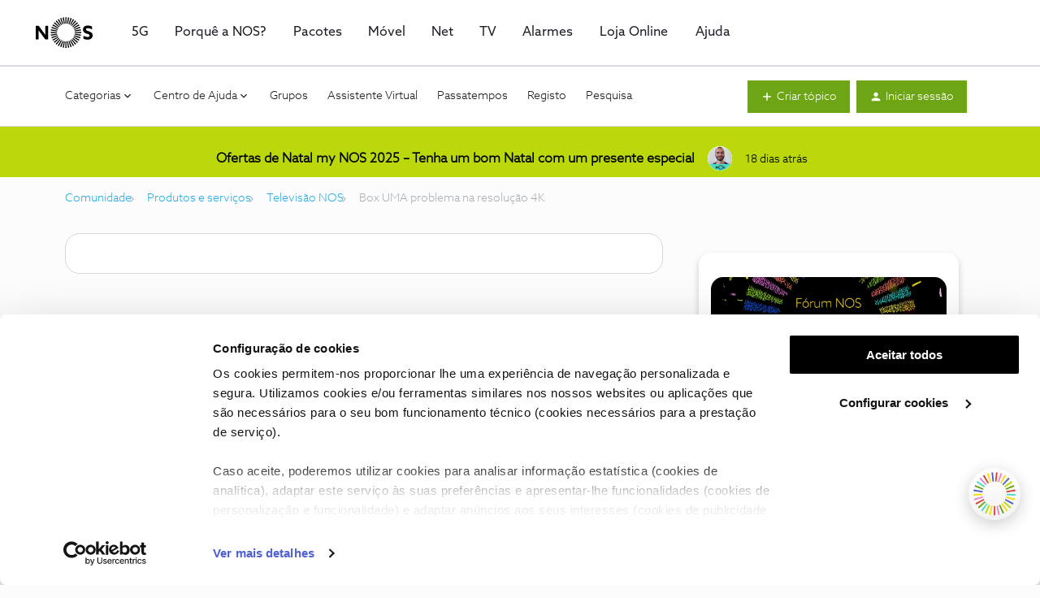

--- FILE ---
content_type: text/html; charset=UTF-8
request_url: https://forum.nos.pt/televisao-nos-5/box-uma-problema-na-resolucao-4k-22795?postid=298430
body_size: 50181
content:
<!DOCTYPE html>
<html lang="pt">
<head>
                        <meta name="robots" content="index, follow" />
                    <!-- Load cookiebot -->
<script id="Cookiebot" src="https://consent.cookiebot.com/uc.js" data-cbid="e1c18399-78eb-4ddc-8e35-bdd4b0a16888" type="text/javascript" async></script>
<link rel = "stylesheet" href = "//cdn.nos.pt/common/css/aZoSansWeb.css">
<script src="https://galeria-lojaonline.nos.pt/Style%20Library/LojaAssets/JS/Header/externalAEMHeader.min.js" type="text/javascript"></script>
<style>
  @font-face {
    font-family: "AzoSansWeb, sans-serif";
    src:url("https://cdn.nos.pt/common/fonts/AzoSansWeb-Light.woff") format("woff"),
        url("https://cdn.nos.pt/common/fonts/AzoSansWeb-Light.eot") format("eot"),
        url("https://cdn.nos.pt/common/fonts/AzoSansWeb-Light.svg#AzoWeb-Light") format("svg"),
      	url("https://cdn.nos.pt/common/fonts/AzoSansWeb-Light.ttf") format("truetype");
  }
</style>




<script data-cookieconsent="ignore">
    var isLoaded = false;
    window.addEventListener('CookiebotOnAccept', function (e) {
        if (!isLoaded && (Cookiebot.consent.marketing || Cookiebot.consent.statistics || Cookiebot.consent.preferences)) {
            isLoaded = true;
 
       window.dataLayer.push({
        event: "Page Meta",
        search_term: undefined,
        asset_id: "Forum NOS",
        business_line: "B2C",
        environment: "Live",
        page_type: '',
        page_tag: '',
        traffic_type: "Extern",
        login_status: "Not logged",
        user_type: undefined,
        user_id: undefined
    });
  
     (function (w, d, s, l, i) {
                w[l] = w[l] || []; w[l].push({
                    'gtm.start':
                        new Date().getTime(), event: 'gtm.js'
                }); var f = d.getElementsByTagName(s)[0],
                    j = d.createElement(s), dl = l != 'dataLayer' ? '&l=' + l : ''; j.async = true; j.src =
                    'https://www.googletagmanager.com/gtm.js?id=' + i + dl; f.parentNode.insertBefore(j, f);
            })(window, document, 'script', 'dataLayer', 'GTM-WTHF397');
 
            gtag('config', 'GTM-WTHF397');
          
       }
    }, false);
  
</script>


<!-- Chatbot -->
<script>
  window.PUBLIC_BASE_URL = "https://cdn.nos.pt/staticassets/gpt-assets/";
  window.CHAT_WIDTH = "100%";
  window.CHAT_HEIGHT = "550px";
</script>


<script defer src="https://cdn.nos.pt/staticassets/gpt-assets/index.js" ></script>

<link rel="stylesheet" href="https://cdn.nos.pt/staticassets/gpt-assets/index.css">


<!-- Chatbot "nos.pt/content/dam" -->
<!--
<script>
  window.PUBLIC_BASE_URL = "https://nos.pt/content/dam/gpt-files/";
  window.CHAT_WIDTH = "100%";
  window.CHAT_HEIGHT = "550px";
</script>

<script defer src="https://www.nos.pt/content/dam/gpt-files/index.js" ></script>

<link rel="stylesheet" href="https://nos.pt/content/dam/gpt-files/index.css">
-->

<!-- Chatbot "assets" -->
<!--
<script>
  window.PUBLIC_BASE_URL = "https://nos.pt/content/dam/gpt-assets/";
  window.CHAT_WIDTH = "100%";
  window.CHAT_HEIGHT = "550px";
</script>

<script defer src="https://www.nos.pt/content/dam/gpt-assets/index.js" ></script>

<link rel="stylesheet" href="https://nos.pt/content/dam/gpt-assets/index.css">
-->


<!-- OLD Google Tag Manager with UA -->
<!--
<script  data-cookieconsent="ignore">
(function(w,d,s,l,i){w[l]=w[l]||[];w[l].push({'gtm.start':
new Date().getTime(),event:'gtm.js'});var f=d.getElementsByTagName(s)[0],
j=d.createElement(s),dl=l!='dataLayer'?'&l='+l:'';j.async=true;j.src=
'https://www.googletagmanager.com/gtm.js?id='+i+dl;f.parentNode.insertBefore(j,f);
})(window,document,'script','dataLayer','GTM-W6QB78');
</script>
-->
<!-- End Google Tag Manager -->


    
        

<meta charset="UTF-8" />
<meta name="viewport" content="width=device-width, initial-scale=1.0" />
<meta name="format-detection" content="telephone=no">
<meta name="HandheldFriendly" content="true" />
<meta http-equiv="X-UA-Compatible" content="ie=edge"><script type="text/javascript">(window.NREUM||(NREUM={})).init={ajax:{deny_list:["bam.nr-data.net"]},feature_flags:["soft_nav"]};(window.NREUM||(NREUM={})).loader_config={licenseKey:"5364be9000",applicationID:"99402961",browserID:"99403232"};;/*! For license information please see nr-loader-rum-1.306.0.min.js.LICENSE.txt */
(()=>{var e,t,r={122:(e,t,r)=>{"use strict";r.d(t,{a:()=>i});var n=r(944);function i(e,t){try{if(!e||"object"!=typeof e)return(0,n.R)(3);if(!t||"object"!=typeof t)return(0,n.R)(4);const r=Object.create(Object.getPrototypeOf(t),Object.getOwnPropertyDescriptors(t)),a=0===Object.keys(r).length?e:r;for(let o in a)if(void 0!==e[o])try{if(null===e[o]){r[o]=null;continue}Array.isArray(e[o])&&Array.isArray(t[o])?r[o]=Array.from(new Set([...e[o],...t[o]])):"object"==typeof e[o]&&"object"==typeof t[o]?r[o]=i(e[o],t[o]):r[o]=e[o]}catch(e){r[o]||(0,n.R)(1,e)}return r}catch(e){(0,n.R)(2,e)}}},154:(e,t,r)=>{"use strict";r.d(t,{OF:()=>c,RI:()=>i,WN:()=>u,bv:()=>a,eN:()=>l,gm:()=>o,mw:()=>s,sb:()=>d});var n=r(863);const i="undefined"!=typeof window&&!!window.document,a="undefined"!=typeof WorkerGlobalScope&&("undefined"!=typeof self&&self instanceof WorkerGlobalScope&&self.navigator instanceof WorkerNavigator||"undefined"!=typeof globalThis&&globalThis instanceof WorkerGlobalScope&&globalThis.navigator instanceof WorkerNavigator),o=i?window:"undefined"!=typeof WorkerGlobalScope&&("undefined"!=typeof self&&self instanceof WorkerGlobalScope&&self||"undefined"!=typeof globalThis&&globalThis instanceof WorkerGlobalScope&&globalThis),s=Boolean("hidden"===o?.document?.visibilityState),c=/iPad|iPhone|iPod/.test(o.navigator?.userAgent),d=c&&"undefined"==typeof SharedWorker,u=((()=>{const e=o.navigator?.userAgent?.match(/Firefox[/\s](\d+\.\d+)/);Array.isArray(e)&&e.length>=2&&e[1]})(),Date.now()-(0,n.t)()),l=()=>"undefined"!=typeof PerformanceNavigationTiming&&o?.performance?.getEntriesByType("navigation")?.[0]?.responseStart},163:(e,t,r)=>{"use strict";r.d(t,{j:()=>E});var n=r(384),i=r(741);var a=r(555);r(860).K7.genericEvents;const o="experimental.resources",s="register",c=e=>{if(!e||"string"!=typeof e)return!1;try{document.createDocumentFragment().querySelector(e)}catch{return!1}return!0};var d=r(614),u=r(944),l=r(122);const f="[data-nr-mask]",g=e=>(0,l.a)(e,(()=>{const e={feature_flags:[],experimental:{allow_registered_children:!1,resources:!1},mask_selector:"*",block_selector:"[data-nr-block]",mask_input_options:{color:!1,date:!1,"datetime-local":!1,email:!1,month:!1,number:!1,range:!1,search:!1,tel:!1,text:!1,time:!1,url:!1,week:!1,textarea:!1,select:!1,password:!0}};return{ajax:{deny_list:void 0,block_internal:!0,enabled:!0,autoStart:!0},api:{get allow_registered_children(){return e.feature_flags.includes(s)||e.experimental.allow_registered_children},set allow_registered_children(t){e.experimental.allow_registered_children=t},duplicate_registered_data:!1},browser_consent_mode:{enabled:!1},distributed_tracing:{enabled:void 0,exclude_newrelic_header:void 0,cors_use_newrelic_header:void 0,cors_use_tracecontext_headers:void 0,allowed_origins:void 0},get feature_flags(){return e.feature_flags},set feature_flags(t){e.feature_flags=t},generic_events:{enabled:!0,autoStart:!0},harvest:{interval:30},jserrors:{enabled:!0,autoStart:!0},logging:{enabled:!0,autoStart:!0},metrics:{enabled:!0,autoStart:!0},obfuscate:void 0,page_action:{enabled:!0},page_view_event:{enabled:!0,autoStart:!0},page_view_timing:{enabled:!0,autoStart:!0},performance:{capture_marks:!1,capture_measures:!1,capture_detail:!0,resources:{get enabled(){return e.feature_flags.includes(o)||e.experimental.resources},set enabled(t){e.experimental.resources=t},asset_types:[],first_party_domains:[],ignore_newrelic:!0}},privacy:{cookies_enabled:!0},proxy:{assets:void 0,beacon:void 0},session:{expiresMs:d.wk,inactiveMs:d.BB},session_replay:{autoStart:!0,enabled:!1,preload:!1,sampling_rate:10,error_sampling_rate:100,collect_fonts:!1,inline_images:!1,fix_stylesheets:!0,mask_all_inputs:!0,get mask_text_selector(){return e.mask_selector},set mask_text_selector(t){c(t)?e.mask_selector="".concat(t,",").concat(f):""===t||null===t?e.mask_selector=f:(0,u.R)(5,t)},get block_class(){return"nr-block"},get ignore_class(){return"nr-ignore"},get mask_text_class(){return"nr-mask"},get block_selector(){return e.block_selector},set block_selector(t){c(t)?e.block_selector+=",".concat(t):""!==t&&(0,u.R)(6,t)},get mask_input_options(){return e.mask_input_options},set mask_input_options(t){t&&"object"==typeof t?e.mask_input_options={...t,password:!0}:(0,u.R)(7,t)}},session_trace:{enabled:!0,autoStart:!0},soft_navigations:{enabled:!0,autoStart:!0},spa:{enabled:!0,autoStart:!0},ssl:void 0,user_actions:{enabled:!0,elementAttributes:["id","className","tagName","type"]}}})());var p=r(154),m=r(324);let h=0;const v={buildEnv:m.F3,distMethod:m.Xs,version:m.xv,originTime:p.WN},b={consented:!1},y={appMetadata:{},get consented(){return this.session?.state?.consent||b.consented},set consented(e){b.consented=e},customTransaction:void 0,denyList:void 0,disabled:!1,harvester:void 0,isolatedBacklog:!1,isRecording:!1,loaderType:void 0,maxBytes:3e4,obfuscator:void 0,onerror:void 0,ptid:void 0,releaseIds:{},session:void 0,timeKeeper:void 0,registeredEntities:[],jsAttributesMetadata:{bytes:0},get harvestCount(){return++h}},_=e=>{const t=(0,l.a)(e,y),r=Object.keys(v).reduce((e,t)=>(e[t]={value:v[t],writable:!1,configurable:!0,enumerable:!0},e),{});return Object.defineProperties(t,r)};var w=r(701);const x=e=>{const t=e.startsWith("http");e+="/",r.p=t?e:"https://"+e};var S=r(836),k=r(241);const R={accountID:void 0,trustKey:void 0,agentID:void 0,licenseKey:void 0,applicationID:void 0,xpid:void 0},A=e=>(0,l.a)(e,R),T=new Set;function E(e,t={},r,o){let{init:s,info:c,loader_config:d,runtime:u={},exposed:l=!0}=t;if(!c){const e=(0,n.pV)();s=e.init,c=e.info,d=e.loader_config}e.init=g(s||{}),e.loader_config=A(d||{}),c.jsAttributes??={},p.bv&&(c.jsAttributes.isWorker=!0),e.info=(0,a.D)(c);const f=e.init,m=[c.beacon,c.errorBeacon];T.has(e.agentIdentifier)||(f.proxy.assets&&(x(f.proxy.assets),m.push(f.proxy.assets)),f.proxy.beacon&&m.push(f.proxy.beacon),e.beacons=[...m],function(e){const t=(0,n.pV)();Object.getOwnPropertyNames(i.W.prototype).forEach(r=>{const n=i.W.prototype[r];if("function"!=typeof n||"constructor"===n)return;let a=t[r];e[r]&&!1!==e.exposed&&"micro-agent"!==e.runtime?.loaderType&&(t[r]=(...t)=>{const n=e[r](...t);return a?a(...t):n})})}(e),(0,n.US)("activatedFeatures",w.B),e.runSoftNavOverSpa&&=!0===f.soft_navigations.enabled&&f.feature_flags.includes("soft_nav")),u.denyList=[...f.ajax.deny_list||[],...f.ajax.block_internal?m:[]],u.ptid=e.agentIdentifier,u.loaderType=r,e.runtime=_(u),T.has(e.agentIdentifier)||(e.ee=S.ee.get(e.agentIdentifier),e.exposed=l,(0,k.W)({agentIdentifier:e.agentIdentifier,drained:!!w.B?.[e.agentIdentifier],type:"lifecycle",name:"initialize",feature:void 0,data:e.config})),T.add(e.agentIdentifier)}},234:(e,t,r)=>{"use strict";r.d(t,{W:()=>a});var n=r(836),i=r(687);class a{constructor(e,t){this.agentIdentifier=e,this.ee=n.ee.get(e),this.featureName=t,this.blocked=!1}deregisterDrain(){(0,i.x3)(this.agentIdentifier,this.featureName)}}},241:(e,t,r)=>{"use strict";r.d(t,{W:()=>a});var n=r(154);const i="newrelic";function a(e={}){try{n.gm.dispatchEvent(new CustomEvent(i,{detail:e}))}catch(e){}}},261:(e,t,r)=>{"use strict";r.d(t,{$9:()=>d,BL:()=>s,CH:()=>g,Dl:()=>_,Fw:()=>y,PA:()=>h,Pl:()=>n,Pv:()=>k,Tb:()=>l,U2:()=>a,V1:()=>S,Wb:()=>x,bt:()=>b,cD:()=>v,d3:()=>w,dT:()=>c,eY:()=>p,fF:()=>f,hG:()=>i,k6:()=>o,nb:()=>m,o5:()=>u});const n="api-",i="addPageAction",a="addToTrace",o="addRelease",s="finished",c="interaction",d="log",u="noticeError",l="pauseReplay",f="recordCustomEvent",g="recordReplay",p="register",m="setApplicationVersion",h="setCurrentRouteName",v="setCustomAttribute",b="setErrorHandler",y="setPageViewName",_="setUserId",w="start",x="wrapLogger",S="measure",k="consent"},289:(e,t,r)=>{"use strict";r.d(t,{GG:()=>o,Qr:()=>c,sB:()=>s});var n=r(878),i=r(389);function a(){return"undefined"==typeof document||"complete"===document.readyState}function o(e,t){if(a())return e();const r=(0,i.J)(e),o=setInterval(()=>{a()&&(clearInterval(o),r())},500);(0,n.sp)("load",r,t)}function s(e){if(a())return e();(0,n.DD)("DOMContentLoaded",e)}function c(e){if(a())return e();(0,n.sp)("popstate",e)}},324:(e,t,r)=>{"use strict";r.d(t,{F3:()=>i,Xs:()=>a,xv:()=>n});const n="1.306.0",i="PROD",a="CDN"},374:(e,t,r)=>{r.nc=(()=>{try{return document?.currentScript?.nonce}catch(e){}return""})()},384:(e,t,r)=>{"use strict";r.d(t,{NT:()=>o,US:()=>u,Zm:()=>s,bQ:()=>d,dV:()=>c,pV:()=>l});var n=r(154),i=r(863),a=r(910);const o={beacon:"bam.nr-data.net",errorBeacon:"bam.nr-data.net"};function s(){return n.gm.NREUM||(n.gm.NREUM={}),void 0===n.gm.newrelic&&(n.gm.newrelic=n.gm.NREUM),n.gm.NREUM}function c(){let e=s();return e.o||(e.o={ST:n.gm.setTimeout,SI:n.gm.setImmediate||n.gm.setInterval,CT:n.gm.clearTimeout,XHR:n.gm.XMLHttpRequest,REQ:n.gm.Request,EV:n.gm.Event,PR:n.gm.Promise,MO:n.gm.MutationObserver,FETCH:n.gm.fetch,WS:n.gm.WebSocket},(0,a.i)(...Object.values(e.o))),e}function d(e,t){let r=s();r.initializedAgents??={},t.initializedAt={ms:(0,i.t)(),date:new Date},r.initializedAgents[e]=t}function u(e,t){s()[e]=t}function l(){return function(){let e=s();const t=e.info||{};e.info={beacon:o.beacon,errorBeacon:o.errorBeacon,...t}}(),function(){let e=s();const t=e.init||{};e.init={...t}}(),c(),function(){let e=s();const t=e.loader_config||{};e.loader_config={...t}}(),s()}},389:(e,t,r)=>{"use strict";function n(e,t=500,r={}){const n=r?.leading||!1;let i;return(...r)=>{n&&void 0===i&&(e.apply(this,r),i=setTimeout(()=>{i=clearTimeout(i)},t)),n||(clearTimeout(i),i=setTimeout(()=>{e.apply(this,r)},t))}}function i(e){let t=!1;return(...r)=>{t||(t=!0,e.apply(this,r))}}r.d(t,{J:()=>i,s:()=>n})},555:(e,t,r)=>{"use strict";r.d(t,{D:()=>s,f:()=>o});var n=r(384),i=r(122);const a={beacon:n.NT.beacon,errorBeacon:n.NT.errorBeacon,licenseKey:void 0,applicationID:void 0,sa:void 0,queueTime:void 0,applicationTime:void 0,ttGuid:void 0,user:void 0,account:void 0,product:void 0,extra:void 0,jsAttributes:{},userAttributes:void 0,atts:void 0,transactionName:void 0,tNamePlain:void 0};function o(e){try{return!!e.licenseKey&&!!e.errorBeacon&&!!e.applicationID}catch(e){return!1}}const s=e=>(0,i.a)(e,a)},566:(e,t,r)=>{"use strict";r.d(t,{LA:()=>s,bz:()=>o});var n=r(154);const i="xxxxxxxx-xxxx-4xxx-yxxx-xxxxxxxxxxxx";function a(e,t){return e?15&e[t]:16*Math.random()|0}function o(){const e=n.gm?.crypto||n.gm?.msCrypto;let t,r=0;return e&&e.getRandomValues&&(t=e.getRandomValues(new Uint8Array(30))),i.split("").map(e=>"x"===e?a(t,r++).toString(16):"y"===e?(3&a()|8).toString(16):e).join("")}function s(e){const t=n.gm?.crypto||n.gm?.msCrypto;let r,i=0;t&&t.getRandomValues&&(r=t.getRandomValues(new Uint8Array(e)));const o=[];for(var s=0;s<e;s++)o.push(a(r,i++).toString(16));return o.join("")}},606:(e,t,r)=>{"use strict";r.d(t,{i:()=>a});var n=r(908);a.on=o;var i=a.handlers={};function a(e,t,r,a){o(a||n.d,i,e,t,r)}function o(e,t,r,i,a){a||(a="feature"),e||(e=n.d);var o=t[a]=t[a]||{};(o[r]=o[r]||[]).push([e,i])}},607:(e,t,r)=>{"use strict";r.d(t,{W:()=>n});const n=(0,r(566).bz)()},614:(e,t,r)=>{"use strict";r.d(t,{BB:()=>o,H3:()=>n,g:()=>d,iL:()=>c,tS:()=>s,uh:()=>i,wk:()=>a});const n="NRBA",i="SESSION",a=144e5,o=18e5,s={STARTED:"session-started",PAUSE:"session-pause",RESET:"session-reset",RESUME:"session-resume",UPDATE:"session-update"},c={SAME_TAB:"same-tab",CROSS_TAB:"cross-tab"},d={OFF:0,FULL:1,ERROR:2}},630:(e,t,r)=>{"use strict";r.d(t,{T:()=>n});const n=r(860).K7.pageViewEvent},646:(e,t,r)=>{"use strict";r.d(t,{y:()=>n});class n{constructor(e){this.contextId=e}}},687:(e,t,r)=>{"use strict";r.d(t,{Ak:()=>d,Ze:()=>f,x3:()=>u});var n=r(241),i=r(836),a=r(606),o=r(860),s=r(646);const c={};function d(e,t){const r={staged:!1,priority:o.P3[t]||0};l(e),c[e].get(t)||c[e].set(t,r)}function u(e,t){e&&c[e]&&(c[e].get(t)&&c[e].delete(t),p(e,t,!1),c[e].size&&g(e))}function l(e){if(!e)throw new Error("agentIdentifier required");c[e]||(c[e]=new Map)}function f(e="",t="feature",r=!1){if(l(e),!e||!c[e].get(t)||r)return p(e,t);c[e].get(t).staged=!0,g(e)}function g(e){const t=Array.from(c[e]);t.every(([e,t])=>t.staged)&&(t.sort((e,t)=>e[1].priority-t[1].priority),t.forEach(([t])=>{c[e].delete(t),p(e,t)}))}function p(e,t,r=!0){const o=e?i.ee.get(e):i.ee,c=a.i.handlers;if(!o.aborted&&o.backlog&&c){if((0,n.W)({agentIdentifier:e,type:"lifecycle",name:"drain",feature:t}),r){const e=o.backlog[t],r=c[t];if(r){for(let t=0;e&&t<e.length;++t)m(e[t],r);Object.entries(r).forEach(([e,t])=>{Object.values(t||{}).forEach(t=>{t[0]?.on&&t[0]?.context()instanceof s.y&&t[0].on(e,t[1])})})}}o.isolatedBacklog||delete c[t],o.backlog[t]=null,o.emit("drain-"+t,[])}}function m(e,t){var r=e[1];Object.values(t[r]||{}).forEach(t=>{var r=e[0];if(t[0]===r){var n=t[1],i=e[3],a=e[2];n.apply(i,a)}})}},699:(e,t,r)=>{"use strict";r.d(t,{It:()=>a,KC:()=>s,No:()=>i,qh:()=>o});var n=r(860);const i=16e3,a=1e6,o="SESSION_ERROR",s={[n.K7.logging]:!0,[n.K7.genericEvents]:!1,[n.K7.jserrors]:!1,[n.K7.ajax]:!1}},701:(e,t,r)=>{"use strict";r.d(t,{B:()=>a,t:()=>o});var n=r(241);const i=new Set,a={};function o(e,t){const r=t.agentIdentifier;a[r]??={},e&&"object"==typeof e&&(i.has(r)||(t.ee.emit("rumresp",[e]),a[r]=e,i.add(r),(0,n.W)({agentIdentifier:r,loaded:!0,drained:!0,type:"lifecycle",name:"load",feature:void 0,data:e})))}},741:(e,t,r)=>{"use strict";r.d(t,{W:()=>a});var n=r(944),i=r(261);class a{#e(e,...t){if(this[e]!==a.prototype[e])return this[e](...t);(0,n.R)(35,e)}addPageAction(e,t){return this.#e(i.hG,e,t)}register(e){return this.#e(i.eY,e)}recordCustomEvent(e,t){return this.#e(i.fF,e,t)}setPageViewName(e,t){return this.#e(i.Fw,e,t)}setCustomAttribute(e,t,r){return this.#e(i.cD,e,t,r)}noticeError(e,t){return this.#e(i.o5,e,t)}setUserId(e){return this.#e(i.Dl,e)}setApplicationVersion(e){return this.#e(i.nb,e)}setErrorHandler(e){return this.#e(i.bt,e)}addRelease(e,t){return this.#e(i.k6,e,t)}log(e,t){return this.#e(i.$9,e,t)}start(){return this.#e(i.d3)}finished(e){return this.#e(i.BL,e)}recordReplay(){return this.#e(i.CH)}pauseReplay(){return this.#e(i.Tb)}addToTrace(e){return this.#e(i.U2,e)}setCurrentRouteName(e){return this.#e(i.PA,e)}interaction(e){return this.#e(i.dT,e)}wrapLogger(e,t,r){return this.#e(i.Wb,e,t,r)}measure(e,t){return this.#e(i.V1,e,t)}consent(e){return this.#e(i.Pv,e)}}},782:(e,t,r)=>{"use strict";r.d(t,{T:()=>n});const n=r(860).K7.pageViewTiming},836:(e,t,r)=>{"use strict";r.d(t,{P:()=>s,ee:()=>c});var n=r(384),i=r(990),a=r(646),o=r(607);const s="nr@context:".concat(o.W),c=function e(t,r){var n={},o={},u={},l=!1;try{l=16===r.length&&d.initializedAgents?.[r]?.runtime.isolatedBacklog}catch(e){}var f={on:p,addEventListener:p,removeEventListener:function(e,t){var r=n[e];if(!r)return;for(var i=0;i<r.length;i++)r[i]===t&&r.splice(i,1)},emit:function(e,r,n,i,a){!1!==a&&(a=!0);if(c.aborted&&!i)return;t&&a&&t.emit(e,r,n);var s=g(n);m(e).forEach(e=>{e.apply(s,r)});var d=v()[o[e]];d&&d.push([f,e,r,s]);return s},get:h,listeners:m,context:g,buffer:function(e,t){const r=v();if(t=t||"feature",f.aborted)return;Object.entries(e||{}).forEach(([e,n])=>{o[n]=t,t in r||(r[t]=[])})},abort:function(){f._aborted=!0,Object.keys(f.backlog).forEach(e=>{delete f.backlog[e]})},isBuffering:function(e){return!!v()[o[e]]},debugId:r,backlog:l?{}:t&&"object"==typeof t.backlog?t.backlog:{},isolatedBacklog:l};return Object.defineProperty(f,"aborted",{get:()=>{let e=f._aborted||!1;return e||(t&&(e=t.aborted),e)}}),f;function g(e){return e&&e instanceof a.y?e:e?(0,i.I)(e,s,()=>new a.y(s)):new a.y(s)}function p(e,t){n[e]=m(e).concat(t)}function m(e){return n[e]||[]}function h(t){return u[t]=u[t]||e(f,t)}function v(){return f.backlog}}(void 0,"globalEE"),d=(0,n.Zm)();d.ee||(d.ee=c)},843:(e,t,r)=>{"use strict";r.d(t,{G:()=>a,u:()=>i});var n=r(878);function i(e,t=!1,r,i){(0,n.DD)("visibilitychange",function(){if(t)return void("hidden"===document.visibilityState&&e());e(document.visibilityState)},r,i)}function a(e,t,r){(0,n.sp)("pagehide",e,t,r)}},860:(e,t,r)=>{"use strict";r.d(t,{$J:()=>u,K7:()=>c,P3:()=>d,XX:()=>i,Yy:()=>s,df:()=>a,qY:()=>n,v4:()=>o});const n="events",i="jserrors",a="browser/blobs",o="rum",s="browser/logs",c={ajax:"ajax",genericEvents:"generic_events",jserrors:i,logging:"logging",metrics:"metrics",pageAction:"page_action",pageViewEvent:"page_view_event",pageViewTiming:"page_view_timing",sessionReplay:"session_replay",sessionTrace:"session_trace",softNav:"soft_navigations",spa:"spa"},d={[c.pageViewEvent]:1,[c.pageViewTiming]:2,[c.metrics]:3,[c.jserrors]:4,[c.spa]:5,[c.ajax]:6,[c.sessionTrace]:7,[c.softNav]:8,[c.sessionReplay]:9,[c.logging]:10,[c.genericEvents]:11},u={[c.pageViewEvent]:o,[c.pageViewTiming]:n,[c.ajax]:n,[c.spa]:n,[c.softNav]:n,[c.metrics]:i,[c.jserrors]:i,[c.sessionTrace]:a,[c.sessionReplay]:a,[c.logging]:s,[c.genericEvents]:"ins"}},863:(e,t,r)=>{"use strict";function n(){return Math.floor(performance.now())}r.d(t,{t:()=>n})},878:(e,t,r)=>{"use strict";function n(e,t){return{capture:e,passive:!1,signal:t}}function i(e,t,r=!1,i){window.addEventListener(e,t,n(r,i))}function a(e,t,r=!1,i){document.addEventListener(e,t,n(r,i))}r.d(t,{DD:()=>a,jT:()=>n,sp:()=>i})},908:(e,t,r)=>{"use strict";r.d(t,{d:()=>n,p:()=>i});var n=r(836).ee.get("handle");function i(e,t,r,i,a){a?(a.buffer([e],i),a.emit(e,t,r)):(n.buffer([e],i),n.emit(e,t,r))}},910:(e,t,r)=>{"use strict";r.d(t,{i:()=>a});var n=r(944);const i=new Map;function a(...e){return e.every(e=>{if(i.has(e))return i.get(e);const t="function"==typeof e?e.toString():"",r=t.includes("[native code]"),a=t.includes("nrWrapper");return r||a||(0,n.R)(64,e?.name||t),i.set(e,r),r})}},944:(e,t,r)=>{"use strict";r.d(t,{R:()=>i});var n=r(241);function i(e,t){"function"==typeof console.debug&&(console.debug("New Relic Warning: https://github.com/newrelic/newrelic-browser-agent/blob/main/docs/warning-codes.md#".concat(e),t),(0,n.W)({agentIdentifier:null,drained:null,type:"data",name:"warn",feature:"warn",data:{code:e,secondary:t}}))}},969:(e,t,r)=>{"use strict";r.d(t,{TZ:()=>n,XG:()=>s,rs:()=>i,xV:()=>o,z_:()=>a});const n=r(860).K7.metrics,i="sm",a="cm",o="storeSupportabilityMetrics",s="storeEventMetrics"},990:(e,t,r)=>{"use strict";r.d(t,{I:()=>i});var n=Object.prototype.hasOwnProperty;function i(e,t,r){if(n.call(e,t))return e[t];var i=r();if(Object.defineProperty&&Object.keys)try{return Object.defineProperty(e,t,{value:i,writable:!0,enumerable:!1}),i}catch(e){}return e[t]=i,i}}},n={};function i(e){var t=n[e];if(void 0!==t)return t.exports;var a=n[e]={exports:{}};return r[e](a,a.exports,i),a.exports}i.m=r,i.d=(e,t)=>{for(var r in t)i.o(t,r)&&!i.o(e,r)&&Object.defineProperty(e,r,{enumerable:!0,get:t[r]})},i.f={},i.e=e=>Promise.all(Object.keys(i.f).reduce((t,r)=>(i.f[r](e,t),t),[])),i.u=e=>"nr-rum-1.306.0.min.js",i.o=(e,t)=>Object.prototype.hasOwnProperty.call(e,t),e={},t="NRBA-1.306.0.PROD:",i.l=(r,n,a,o)=>{if(e[r])e[r].push(n);else{var s,c;if(void 0!==a)for(var d=document.getElementsByTagName("script"),u=0;u<d.length;u++){var l=d[u];if(l.getAttribute("src")==r||l.getAttribute("data-webpack")==t+a){s=l;break}}if(!s){c=!0;var f={296:"sha512-XHJAyYwsxAD4jnOFenBf2aq49/pv28jKOJKs7YGQhagYYI2Zk8nHflZPdd7WiilkmEkgIZQEFX4f1AJMoyzKwA=="};(s=document.createElement("script")).charset="utf-8",i.nc&&s.setAttribute("nonce",i.nc),s.setAttribute("data-webpack",t+a),s.src=r,0!==s.src.indexOf(window.location.origin+"/")&&(s.crossOrigin="anonymous"),f[o]&&(s.integrity=f[o])}e[r]=[n];var g=(t,n)=>{s.onerror=s.onload=null,clearTimeout(p);var i=e[r];if(delete e[r],s.parentNode&&s.parentNode.removeChild(s),i&&i.forEach(e=>e(n)),t)return t(n)},p=setTimeout(g.bind(null,void 0,{type:"timeout",target:s}),12e4);s.onerror=g.bind(null,s.onerror),s.onload=g.bind(null,s.onload),c&&document.head.appendChild(s)}},i.r=e=>{"undefined"!=typeof Symbol&&Symbol.toStringTag&&Object.defineProperty(e,Symbol.toStringTag,{value:"Module"}),Object.defineProperty(e,"__esModule",{value:!0})},i.p="https://js-agent.newrelic.com/",(()=>{var e={374:0,840:0};i.f.j=(t,r)=>{var n=i.o(e,t)?e[t]:void 0;if(0!==n)if(n)r.push(n[2]);else{var a=new Promise((r,i)=>n=e[t]=[r,i]);r.push(n[2]=a);var o=i.p+i.u(t),s=new Error;i.l(o,r=>{if(i.o(e,t)&&(0!==(n=e[t])&&(e[t]=void 0),n)){var a=r&&("load"===r.type?"missing":r.type),o=r&&r.target&&r.target.src;s.message="Loading chunk "+t+" failed: ("+a+": "+o+")",s.name="ChunkLoadError",s.type=a,s.request=o,n[1](s)}},"chunk-"+t,t)}};var t=(t,r)=>{var n,a,[o,s,c]=r,d=0;if(o.some(t=>0!==e[t])){for(n in s)i.o(s,n)&&(i.m[n]=s[n]);if(c)c(i)}for(t&&t(r);d<o.length;d++)a=o[d],i.o(e,a)&&e[a]&&e[a][0](),e[a]=0},r=self["webpackChunk:NRBA-1.306.0.PROD"]=self["webpackChunk:NRBA-1.306.0.PROD"]||[];r.forEach(t.bind(null,0)),r.push=t.bind(null,r.push.bind(r))})(),(()=>{"use strict";i(374);var e=i(566),t=i(741);class r extends t.W{agentIdentifier=(0,e.LA)(16)}var n=i(860);const a=Object.values(n.K7);var o=i(163);var s=i(908),c=i(863),d=i(261),u=i(241),l=i(944),f=i(701),g=i(969);function p(e,t,i,a){const o=a||i;!o||o[e]&&o[e]!==r.prototype[e]||(o[e]=function(){(0,s.p)(g.xV,["API/"+e+"/called"],void 0,n.K7.metrics,i.ee),(0,u.W)({agentIdentifier:i.agentIdentifier,drained:!!f.B?.[i.agentIdentifier],type:"data",name:"api",feature:d.Pl+e,data:{}});try{return t.apply(this,arguments)}catch(e){(0,l.R)(23,e)}})}function m(e,t,r,n,i){const a=e.info;null===r?delete a.jsAttributes[t]:a.jsAttributes[t]=r,(i||null===r)&&(0,s.p)(d.Pl+n,[(0,c.t)(),t,r],void 0,"session",e.ee)}var h=i(687),v=i(234),b=i(289),y=i(154),_=i(384);const w=e=>y.RI&&!0===e?.privacy.cookies_enabled;function x(e){return!!(0,_.dV)().o.MO&&w(e)&&!0===e?.session_trace.enabled}var S=i(389),k=i(699);class R extends v.W{constructor(e,t){super(e.agentIdentifier,t),this.agentRef=e,this.abortHandler=void 0,this.featAggregate=void 0,this.loadedSuccessfully=void 0,this.onAggregateImported=new Promise(e=>{this.loadedSuccessfully=e}),this.deferred=Promise.resolve(),!1===e.init[this.featureName].autoStart?this.deferred=new Promise((t,r)=>{this.ee.on("manual-start-all",(0,S.J)(()=>{(0,h.Ak)(e.agentIdentifier,this.featureName),t()}))}):(0,h.Ak)(e.agentIdentifier,t)}importAggregator(e,t,r={}){if(this.featAggregate)return;const n=async()=>{let n;await this.deferred;try{if(w(e.init)){const{setupAgentSession:t}=await i.e(296).then(i.bind(i,305));n=t(e)}}catch(e){(0,l.R)(20,e),this.ee.emit("internal-error",[e]),(0,s.p)(k.qh,[e],void 0,this.featureName,this.ee)}try{if(!this.#t(this.featureName,n,e.init))return(0,h.Ze)(this.agentIdentifier,this.featureName),void this.loadedSuccessfully(!1);const{Aggregate:i}=await t();this.featAggregate=new i(e,r),e.runtime.harvester.initializedAggregates.push(this.featAggregate),this.loadedSuccessfully(!0)}catch(e){(0,l.R)(34,e),this.abortHandler?.(),(0,h.Ze)(this.agentIdentifier,this.featureName,!0),this.loadedSuccessfully(!1),this.ee&&this.ee.abort()}};y.RI?(0,b.GG)(()=>n(),!0):n()}#t(e,t,r){if(this.blocked)return!1;switch(e){case n.K7.sessionReplay:return x(r)&&!!t;case n.K7.sessionTrace:return!!t;default:return!0}}}var A=i(630),T=i(614);class E extends R{static featureName=A.T;constructor(e){var t;super(e,A.T),this.setupInspectionEvents(e.agentIdentifier),t=e,p(d.Fw,function(e,r){"string"==typeof e&&("/"!==e.charAt(0)&&(e="/"+e),t.runtime.customTransaction=(r||"http://custom.transaction")+e,(0,s.p)(d.Pl+d.Fw,[(0,c.t)()],void 0,void 0,t.ee))},t),this.importAggregator(e,()=>i.e(296).then(i.bind(i,943)))}setupInspectionEvents(e){const t=(t,r)=>{t&&(0,u.W)({agentIdentifier:e,timeStamp:t.timeStamp,loaded:"complete"===t.target.readyState,type:"window",name:r,data:t.target.location+""})};(0,b.sB)(e=>{t(e,"DOMContentLoaded")}),(0,b.GG)(e=>{t(e,"load")}),(0,b.Qr)(e=>{t(e,"navigate")}),this.ee.on(T.tS.UPDATE,(t,r)=>{(0,u.W)({agentIdentifier:e,type:"lifecycle",name:"session",data:r})})}}var N=i(843),I=i(782);class j extends R{static featureName=I.T;constructor(e){super(e,I.T),y.RI&&((0,N.u)(()=>(0,s.p)("docHidden",[(0,c.t)()],void 0,I.T,this.ee),!0),(0,N.G)(()=>(0,s.p)("winPagehide",[(0,c.t)()],void 0,I.T,this.ee)),this.importAggregator(e,()=>i.e(296).then(i.bind(i,117))))}}class P extends R{static featureName=g.TZ;constructor(e){super(e,g.TZ),y.RI&&document.addEventListener("securitypolicyviolation",e=>{(0,s.p)(g.xV,["Generic/CSPViolation/Detected"],void 0,this.featureName,this.ee)}),this.importAggregator(e,()=>i.e(296).then(i.bind(i,623)))}}new class extends r{constructor(e){var t;(super(),y.gm)?(this.features={},(0,_.bQ)(this.agentIdentifier,this),this.desiredFeatures=new Set(e.features||[]),this.desiredFeatures.add(E),this.runSoftNavOverSpa=[...this.desiredFeatures].some(e=>e.featureName===n.K7.softNav),(0,o.j)(this,e,e.loaderType||"agent"),t=this,p(d.cD,function(e,r,n=!1){if("string"==typeof e){if(["string","number","boolean"].includes(typeof r)||null===r)return m(t,e,r,d.cD,n);(0,l.R)(40,typeof r)}else(0,l.R)(39,typeof e)},t),function(e){p(d.Dl,function(t){if("string"==typeof t||null===t)return m(e,"enduser.id",t,d.Dl,!0);(0,l.R)(41,typeof t)},e)}(this),function(e){p(d.nb,function(t){if("string"==typeof t||null===t)return m(e,"application.version",t,d.nb,!1);(0,l.R)(42,typeof t)},e)}(this),function(e){p(d.d3,function(){e.ee.emit("manual-start-all")},e)}(this),function(e){p(d.Pv,function(t=!0){if("boolean"==typeof t){if((0,s.p)(d.Pl+d.Pv,[t],void 0,"session",e.ee),e.runtime.consented=t,t){const t=e.features.page_view_event;t.onAggregateImported.then(e=>{const r=t.featAggregate;e&&!r.sentRum&&r.sendRum()})}}else(0,l.R)(65,typeof t)},e)}(this),this.run()):(0,l.R)(21)}get config(){return{info:this.info,init:this.init,loader_config:this.loader_config,runtime:this.runtime}}get api(){return this}run(){try{const e=function(e){const t={};return a.forEach(r=>{t[r]=!!e[r]?.enabled}),t}(this.init),t=[...this.desiredFeatures];t.sort((e,t)=>n.P3[e.featureName]-n.P3[t.featureName]),t.forEach(t=>{if(!e[t.featureName]&&t.featureName!==n.K7.pageViewEvent)return;if(this.runSoftNavOverSpa&&t.featureName===n.K7.spa)return;if(!this.runSoftNavOverSpa&&t.featureName===n.K7.softNav)return;const r=function(e){switch(e){case n.K7.ajax:return[n.K7.jserrors];case n.K7.sessionTrace:return[n.K7.ajax,n.K7.pageViewEvent];case n.K7.sessionReplay:return[n.K7.sessionTrace];case n.K7.pageViewTiming:return[n.K7.pageViewEvent];default:return[]}}(t.featureName).filter(e=>!(e in this.features));r.length>0&&(0,l.R)(36,{targetFeature:t.featureName,missingDependencies:r}),this.features[t.featureName]=new t(this)})}catch(e){(0,l.R)(22,e);for(const e in this.features)this.features[e].abortHandler?.();const t=(0,_.Zm)();delete t.initializedAgents[this.agentIdentifier]?.features,delete this.sharedAggregator;return t.ee.get(this.agentIdentifier).abort(),!1}}}({features:[E,j,P],loaderType:"lite"})})()})();</script>

<link rel="shortcut icon" type="image/png" href="https://uploads-eu-west-1.insided.com/nos-pt/attachment/8e6c7eba-92d1-4b45-b5b0-48afcdb1ee4f_thumb.png" />
<title>Box UMA problema na resolução 4K | Forum NOS</title>
<meta name="description" content="Tenho uma Box UMA e de vez em quando, com ou sem a barra de informação do menu, existe interferência na imagem. Fui verificar as configurações na box e...">

<meta property="og:title" content="Box UMA problema na resolução 4K | Forum NOS"/>
<meta property="og:type" content="article" />
<meta property="og:url" content="https://forum.nos.pt/televisao-nos-5/box-uma-problema-na-resolucao-4k-22795?postid=298430"/>
<meta property="og:description" content="Tenho uma Box UMA e de vez em quando, com ou sem a barra de informação do menu, existe interferência na imagem. Fui verificar as configurações na box e reparei que o problema era a resolução, em algumas situações baixa automaticamente a resolução de 2160p 60hz para 2160p 50hz, outras fica em  2160p..." />
<meta property="og:image" content="https://uploads-eu-west-1.insided.com/nos-pt/attachment/a6243517-9f9a-44fc-927c-3a200339a23e_thumb.jpg"/>
<meta property="og:image:secure_url" content="https://uploads-eu-west-1.insided.com/nos-pt/attachment/a6243517-9f9a-44fc-927c-3a200339a23e_thumb.jpg"/>


    <link rel="canonical" href="https://forum.nos.pt/televisao-nos-5/box-uma-problema-na-resolucao-4k-22795" />

            <link rel="prev" href="" />
                <link rel="next" href="https://forum.nos.pt/televisao-nos-5/box-uma-problema-na-resolucao-4k-22795/index2.html" />
    
<style id="css-variables">@font-face{ font-family:Roboto; src:url(https://d2cn40jarzxub5.cloudfront.net/_fonts/fonts/roboto/bold/Roboto-Bold-webfont.eot); src:url(https://d2cn40jarzxub5.cloudfront.net/_fonts/fonts/roboto/bold/Roboto-Bold-webfont.eot#iefix) format("embedded-opentype"),url(https://d2cn40jarzxub5.cloudfront.net/_fonts/fonts/roboto/bold/Roboto-Bold-webfont.woff) format("woff"),url(https://d2cn40jarzxub5.cloudfront.net/_fonts/fonts/roboto/bold/Roboto-Bold-webfont.ttf) format("truetype"),url(https://d2cn40jarzxub5.cloudfront.net/_fonts/fonts/roboto/bold/Roboto-Bold-webfont.svg#2dumbregular) format("svg"); font-style:normal; font-weight:700 } @font-face{ font-family:Roboto; src:url(https://d2cn40jarzxub5.cloudfront.net/_fonts/fonts/roboto/bolditalic/Roboto-BoldItalic-webfont.eot); src:url(https://d2cn40jarzxub5.cloudfront.net/_fonts/fonts/roboto/bolditalic/Roboto-BoldItalic-webfont.eot#iefix) format("embedded-opentype"),url(https://d2cn40jarzxub5.cloudfront.net/_fonts/fonts/roboto/bolditalic/Roboto-BoldItalic-webfont.woff) format("woff"),url(https://d2cn40jarzxub5.cloudfront.net/_fonts/fonts/roboto/bolditalic/Roboto-BoldItalic-webfont.ttf) format("truetype"),url(https://d2cn40jarzxub5.cloudfront.net/_fonts/fonts/roboto/bolditalic/Roboto-BoldItalic-webfont.svg#2dumbregular) format("svg"); font-style:italic; font-weight:700 } @font-face{ font-family:Roboto; src:url(https://d2cn40jarzxub5.cloudfront.net/_fonts/fonts/roboto/italic/Roboto-Italic-webfont.eot); src:url(https://d2cn40jarzxub5.cloudfront.net/_fonts/fonts/roboto/italic/Roboto-Italic-webfont.eot#iefix) format("embedded-opentype"),url(https://d2cn40jarzxub5.cloudfront.net/_fonts/fonts/roboto/italic/Roboto-Italic-webfont.woff) format("woff"),url(https://d2cn40jarzxub5.cloudfront.net/_fonts/fonts/roboto/italic/Roboto-Italic-webfont.ttf) format("truetype"),url(https://d2cn40jarzxub5.cloudfront.net/_fonts/fonts/roboto/italic/Roboto-Italic-webfont.svg#2dumbregular) format("svg"); font-style:italic; font-weight:normal } @font-face{ font-family:Roboto; src:url(https://d2cn40jarzxub5.cloudfront.net/_fonts/fonts/roboto/light/Roboto-Light-webfont.eot); src:url(https://d2cn40jarzxub5.cloudfront.net/_fonts/fonts/roboto/light/Roboto-Light-webfont.eot#iefix) format("embedded-opentype"),url(https://d2cn40jarzxub5.cloudfront.net/_fonts/fonts/roboto/light/Roboto-Light-webfont.woff) format("woff"),url(https://d2cn40jarzxub5.cloudfront.net/_fonts/fonts/roboto/light/Roboto-Light-webfont.ttf) format("truetype"),url(https://d2cn40jarzxub5.cloudfront.net/_fonts/fonts/roboto/light/Roboto-Light-webfont.svg#2dumbregular) format("svg"); font-style:normal; font-weight:300 } @font-face{ font-family:Roboto; src:url(https://d2cn40jarzxub5.cloudfront.net/_fonts/fonts/roboto/medium/Roboto-Medium-webfont.eot); src:url(https://d2cn40jarzxub5.cloudfront.net/_fonts/fonts/roboto/medium/Roboto-Medium-webfont.eot#iefix) format("embedded-opentype"),url(https://d2cn40jarzxub5.cloudfront.net/_fonts/fonts/roboto/medium/Roboto-Medium-webfont.woff) format("woff"),url(https://d2cn40jarzxub5.cloudfront.net/_fonts/fonts/roboto/medium/Roboto-Medium-webfont.ttf) format("truetype"),url(https://d2cn40jarzxub5.cloudfront.net/_fonts/fonts/roboto/medium/Roboto-Medium-webfont.svg#2dumbregular) format("svg"); font-style:normal; font-weight:500 } @font-face{ font-family:Roboto; src:url(https://d2cn40jarzxub5.cloudfront.net/_fonts/fonts/roboto/mediumitalic/Roboto-MediumItalic-webfont.eot); src:url(https://d2cn40jarzxub5.cloudfront.net/_fonts/fonts/roboto/mediumitalic/Roboto-MediumItalic-webfont.eot#iefix) format("embedded-opentype"),url(https://d2cn40jarzxub5.cloudfront.net/_fonts/fonts/roboto/mediumitalic/Roboto-MediumItalic-webfont.woff) format("woff"),url(https://d2cn40jarzxub5.cloudfront.net/_fonts/fonts/roboto/mediumitalic/Roboto-MediumItalic-webfont.ttf) format("truetype"),url(https://d2cn40jarzxub5.cloudfront.net/_fonts/fonts/roboto/mediumitalic/Roboto-MediumItalic-webfont.svg#2dumbregular) format("svg"); font-style:italic; font-weight:500 } @font-face{ font-family:Roboto; src:url(https://d2cn40jarzxub5.cloudfront.net/_fonts/fonts/roboto/regular/Roboto-Regular-webfont.eot); src:url(https://d2cn40jarzxub5.cloudfront.net/_fonts/fonts/roboto/regular/Roboto-Regular-webfont.eot#iefix) format("embedded-opentype"),url(https://d2cn40jarzxub5.cloudfront.net/_fonts/fonts/roboto/regular/Roboto-Regular-webfont.woff) format("woff"),url(https://d2cn40jarzxub5.cloudfront.net/_fonts/fonts/roboto/regular/Roboto-Regular-webfont.ttf) format("truetype"),url(https://d2cn40jarzxub5.cloudfront.net/_fonts/fonts/roboto/regular/Roboto-Regular-webfont.svg#2dumbregular) format("svg"); font-style:normal; font-weight:normal } html {--borderradius-base: 4px;--config--main-border-base-color: #d5d7dbff;--config--main-button-base-font-color: #1a1a1a;--config--main-button-base-font-family: "AzoSansWeb, sans-serif", "Roboto", Arial, "Helvetica Neue", Helvetica, sans-serif;--config--main-button-base-font-weight: 400;--config--main-button-base-radius: 3px;--config--main-button-base-texttransform: none;--config--main-color-alert: #ed5937ff;--config--main-color-brand: #2aaae1ff;--config--main-color-brand-secondary: #2aaae1ff;--config--main-color-contrast: #2aaae1;--config--main-color-day: #f0f2f6;--config--main-color-day-dark: #ededed;--config--main-color-day-light: #fff;--config--main-color-disabled: #f6f8faff;--config--main-color-dusk: #a7aeb5;--config--main-color-dusk-dark: #616a73;--config--main-color-dusk-light: #d5d7db;--config--main-color-highlighted: #B0DFF3;--config--main-color-info: #f79321ff;--config--main-color-night: #1a1a1aff;--config--main-color-night-inverted: #f5f5f5;--config--main-color-night-light: #2b2b2b;--config--main-color-success: #3cb54aff;--config--main-font-base-lineheight: 1.5;--config--main-font-base-stack: "AzoSansWeb, sans-serif", "Roboto", "Helvetica Neue", "Helvetica", Helvetica, Arial, sans-serif;--config--main-font-base-style: normal;--config--main-font-base-weight: normal;--config--main-font-secondary: "AzoSansWeb, sans-serif", "Roboto", Arial, "Helvetica Neue", Helvetica, sans-serif;--config--main-fonts: @font-face{ font-family:Roboto; src:url(https://d2cn40jarzxub5.cloudfront.net/_fonts/fonts/roboto/bold/Roboto-Bold-webfont.eot); src:url(https://d2cn40jarzxub5.cloudfront.net/_fonts/fonts/roboto/bold/Roboto-Bold-webfont.eot#iefix) format("embedded-opentype"),url(https://d2cn40jarzxub5.cloudfront.net/_fonts/fonts/roboto/bold/Roboto-Bold-webfont.woff) format("woff"),url(https://d2cn40jarzxub5.cloudfront.net/_fonts/fonts/roboto/bold/Roboto-Bold-webfont.ttf) format("truetype"),url(https://d2cn40jarzxub5.cloudfront.net/_fonts/fonts/roboto/bold/Roboto-Bold-webfont.svg#2dumbregular) format("svg"); font-style:normal; font-weight:700 } @font-face{ font-family:Roboto; src:url(https://d2cn40jarzxub5.cloudfront.net/_fonts/fonts/roboto/bolditalic/Roboto-BoldItalic-webfont.eot); src:url(https://d2cn40jarzxub5.cloudfront.net/_fonts/fonts/roboto/bolditalic/Roboto-BoldItalic-webfont.eot#iefix) format("embedded-opentype"),url(https://d2cn40jarzxub5.cloudfront.net/_fonts/fonts/roboto/bolditalic/Roboto-BoldItalic-webfont.woff) format("woff"),url(https://d2cn40jarzxub5.cloudfront.net/_fonts/fonts/roboto/bolditalic/Roboto-BoldItalic-webfont.ttf) format("truetype"),url(https://d2cn40jarzxub5.cloudfront.net/_fonts/fonts/roboto/bolditalic/Roboto-BoldItalic-webfont.svg#2dumbregular) format("svg"); font-style:italic; font-weight:700 } @font-face{ font-family:Roboto; src:url(https://d2cn40jarzxub5.cloudfront.net/_fonts/fonts/roboto/italic/Roboto-Italic-webfont.eot); src:url(https://d2cn40jarzxub5.cloudfront.net/_fonts/fonts/roboto/italic/Roboto-Italic-webfont.eot#iefix) format("embedded-opentype"),url(https://d2cn40jarzxub5.cloudfront.net/_fonts/fonts/roboto/italic/Roboto-Italic-webfont.woff) format("woff"),url(https://d2cn40jarzxub5.cloudfront.net/_fonts/fonts/roboto/italic/Roboto-Italic-webfont.ttf) format("truetype"),url(https://d2cn40jarzxub5.cloudfront.net/_fonts/fonts/roboto/italic/Roboto-Italic-webfont.svg#2dumbregular) format("svg"); font-style:italic; font-weight:normal } @font-face{ font-family:Roboto; src:url(https://d2cn40jarzxub5.cloudfront.net/_fonts/fonts/roboto/light/Roboto-Light-webfont.eot); src:url(https://d2cn40jarzxub5.cloudfront.net/_fonts/fonts/roboto/light/Roboto-Light-webfont.eot#iefix) format("embedded-opentype"),url(https://d2cn40jarzxub5.cloudfront.net/_fonts/fonts/roboto/light/Roboto-Light-webfont.woff) format("woff"),url(https://d2cn40jarzxub5.cloudfront.net/_fonts/fonts/roboto/light/Roboto-Light-webfont.ttf) format("truetype"),url(https://d2cn40jarzxub5.cloudfront.net/_fonts/fonts/roboto/light/Roboto-Light-webfont.svg#2dumbregular) format("svg"); font-style:normal; font-weight:300 } @font-face{ font-family:Roboto; src:url(https://d2cn40jarzxub5.cloudfront.net/_fonts/fonts/roboto/medium/Roboto-Medium-webfont.eot); src:url(https://d2cn40jarzxub5.cloudfront.net/_fonts/fonts/roboto/medium/Roboto-Medium-webfont.eot#iefix) format("embedded-opentype"),url(https://d2cn40jarzxub5.cloudfront.net/_fonts/fonts/roboto/medium/Roboto-Medium-webfont.woff) format("woff"),url(https://d2cn40jarzxub5.cloudfront.net/_fonts/fonts/roboto/medium/Roboto-Medium-webfont.ttf) format("truetype"),url(https://d2cn40jarzxub5.cloudfront.net/_fonts/fonts/roboto/medium/Roboto-Medium-webfont.svg#2dumbregular) format("svg"); font-style:normal; font-weight:500 } @font-face{ font-family:Roboto; src:url(https://d2cn40jarzxub5.cloudfront.net/_fonts/fonts/roboto/mediumitalic/Roboto-MediumItalic-webfont.eot); src:url(https://d2cn40jarzxub5.cloudfront.net/_fonts/fonts/roboto/mediumitalic/Roboto-MediumItalic-webfont.eot#iefix) format("embedded-opentype"),url(https://d2cn40jarzxub5.cloudfront.net/_fonts/fonts/roboto/mediumitalic/Roboto-MediumItalic-webfont.woff) format("woff"),url(https://d2cn40jarzxub5.cloudfront.net/_fonts/fonts/roboto/mediumitalic/Roboto-MediumItalic-webfont.ttf) format("truetype"),url(https://d2cn40jarzxub5.cloudfront.net/_fonts/fonts/roboto/mediumitalic/Roboto-MediumItalic-webfont.svg#2dumbregular) format("svg"); font-style:italic; font-weight:500 } @font-face{ font-family:Roboto; src:url(https://d2cn40jarzxub5.cloudfront.net/_fonts/fonts/roboto/regular/Roboto-Regular-webfont.eot); src:url(https://d2cn40jarzxub5.cloudfront.net/_fonts/fonts/roboto/regular/Roboto-Regular-webfont.eot#iefix) format("embedded-opentype"),url(https://d2cn40jarzxub5.cloudfront.net/_fonts/fonts/roboto/regular/Roboto-Regular-webfont.woff) format("woff"),url(https://d2cn40jarzxub5.cloudfront.net/_fonts/fonts/roboto/regular/Roboto-Regular-webfont.ttf) format("truetype"),url(https://d2cn40jarzxub5.cloudfront.net/_fonts/fonts/roboto/regular/Roboto-Regular-webfont.svg#2dumbregular) format("svg"); font-style:normal; font-weight:normal };--config--main-header-font-weight: 600;--config-anchor-base-color: #2aaae1ff;--config-anchor-base-hover-color: #2aaae1ff;--config-avatar-notification-background-color: #2aaae1ff;--config-body-background-color: #fcfcfcff;--config-body-wrapper-background-color: transparent;--config-body-wrapper-box-shadow: 0 0 0 transparent;--config-body-wrapper-max-width: 100%;--config-button-cancel-active-background-color: rgba(237,89,55,0.15);--config-button-cancel-active-border-color: #C53311;--config-button-cancel-active-color: #ed5937;--config-button-cancel-background-color: rgba(0,0,0,0);--config-button-cancel-border-color: #ed5937;--config-button-cancel-border-radius: 0px;--config-button-cancel-border-width: 1px;--config-button-cancel-box-shadow: 0 0 0 transparent;--config-button-cancel-color: #ed5937;--config-button-cancel-hover-background-color: rgba(237,89,55,0.1);--config-button-cancel-hover-border-color: #DD3913;--config-button-cancel-hover-color: #ed5937;--config-button-cta-active-background-color: #6ea514;--config-button-cta-active-border-color: #177BA6;--config-button-cta-active-border-width: 2px;--config-button-cta-active-box-shadow: 0 0 0 transparent;--config-button-cta-active-color: #ffffff;--config-button-cta-background-color: #6ea514;--config-button-cta-border-color: #6ea514;--config-button-cta-border-radius: 0px;--config-button-cta-border-width: 2px;--config-button-cta-box-shadow: 0 0 0 transparent;--config-button-cta-color: #ffffff;--config-button-cta-focus-background-color: #689c13ff;--config-button-cta-focus-border-color: #1e9dd4ff;--config-button-cta-focus-border-width: 2px;--config-button-cta-focus-color: #ffffff;--config-button-cta-hover-background-color: rgba(255,255,255,0.01);--config-button-cta-hover-border-color: #1A8CBD;--config-button-cta-hover-border-width: 2px;--config-button-cta-hover-box-shadow: 0 0 0 transparent;--config-button-cta-hover-color: #6ea514;--config-button-cta-spinner-color: #fff;--config-button-cta-spinner-hover-color: #fff;--config-button-secondary-active-background-color: #6ea514;--config-button-secondary-active-border-color: #177BA6;--config-button-secondary-active-border-width: 2px;--config-button-secondary-active-box-shadow: 0 0 0 transparent;--config-button-secondary-active-color: #ffffff;--config-button-secondary-background-color: #6ea514;--config-button-secondary-border-color: #6ea514;--config-button-secondary-border-radius: 0px;--config-button-secondary-border-width: 2px;--config-button-secondary-box-shadow: 0 0 0 transparent;--config-button-secondary-color: #ffffff;--config-button-secondary-focus-background-color: #1e9dd4ff;--config-button-secondary-focus-border-color: #1e9dd4ff;--config-button-secondary-focus-border-width: 2px;--config-button-secondary-focus-color: #ffffff;--config-button-secondary-hover-background-color: rgba(255,255,255,0.05);--config-button-secondary-hover-border-color: #1A8CBD;--config-button-secondary-hover-border-width: 2px;--config-button-secondary-hover-box-shadow: 0 0 0 transparent;--config-button-secondary-hover-color: #6ea514;--config-button-secondary-spinner-color: #fff;--config-button-secondary-spinner-hover-color: #fff;--config-button-toggle-active-background-color: rgba(42,170,225,0.15);--config-button-toggle-active-border-color: #177BA6;--config-button-toggle-active-color: #2aaae1;--config-button-toggle-background-color: rgba(0,0,0,0);--config-button-toggle-border-color: #2aaae1;--config-button-toggle-border-radius: 0px;--config-button-toggle-border-width: 1px;--config-button-toggle-box-shadow: 0 0 0 transparent;--config-button-toggle-color: #2aaae1;--config-button-toggle-filled-background-color: #2aaae1ff;--config-button-toggle-filled-color: #fff;--config-button-toggle-filled-pseudo-color: #fff;--config-button-toggle-filled-spinner-color: #fff;--config-button-toggle-focus-border-color: #1e9dd4ff;--config-button-toggle-hover-background-color: rgba(42,170,225,0.1);--config-button-toggle-hover-border-color: #1A8CBD;--config-button-toggle-hover-color: #2aaae1;--config-button-toggle-on-active-background-color: rgba(42,170,225,0.8);--config-button-toggle-on-active-border-color: #2aaae1;--config-button-toggle-on-active-color: #ffffff;--config-button-toggle-on-background-color: rgba(42,170,225,0.6);--config-button-toggle-on-border-color: #2aaae1;--config-button-toggle-on-border-radius: 0px;--config-button-toggle-on-border-width: 1px;--config-button-toggle-on-box-shadow: 0 0 0 transparent;--config-button-toggle-on-color: #ffffff;--config-button-toggle-on-hover-background-color: rgba(42,170,225,0.7);--config-button-toggle-on-hover-border-color: #2aaae1;--config-button-toggle-on-hover-color: #ffffff;--config-button-toggle-outline-background-color: #2aaae1ff;--config-button-toggle-outline-color: #2aaae1ff;--config-button-toggle-outline-pseudo-color: #2aaae1ff;--config-button-toggle-outline-spinner-color: #2aaae1ff;--config-content-type-article-color: #fff;--config-cookie-modal-background-color: rgba(60,60,60,.9);--config-cookie-modal-color: #fff;--config-create-topic-type-icon-color: #1a1a1aff;--config-cta-close-button-color: #a7aeb5;--config-cta-icon-background-color: #2aaae1ff;--config-cta-icon-check: #fff;--config-editor-comment-toolbar-background-color: #fff;--config-editor-comment-toolbar-button-color: #1a1a1aff;--config-editor-comment-toolbar-button-hover-color: #2aaae1ff;--config-footer-background-color: #1a1a1aff;--config-footer-color: #fff;--config-header-color: #1a1a1aff;--config-header-color-inverted: #f5f5f5;--config-hero-background-position: 61% 24%;--config-hero-color: #ffffffff;--config-hero-font-weight: bold;--config-hero-stats-background-color: #fff;--config-hero-stats-counter-font-weight: bold;--config-hero-text-shadow: none;--config-input-focus-color: #2aaae1ff;--config-link-base-color: #1a1a1aff;--config-link-base-hover-color: #2aaae1ff;--config-link-hover-decoration: none;--config-main-navigation-background-color: #fff;--config-main-navigation-border-bottom-color: #d5d7db;--config-main-navigation-border-top-color: #d5d7db;--config-main-navigation-dropdown-background-color: #fff;--config-main-navigation-dropdown-color: #1a1a1a;--config-main-navigation-dropdown-font-weight: normal;--config-main-navigation-nav-color: #1a1a1a;--config-main-navigation-nav-link-color: #2aaae1;--config-main-navigation-search-placeholder-color: #a7aeb5ff;--config-mention-selector-hover-selected-color: #fff;--config-meta-link-font-weight: normal;--config-meta-link-hover-color: #2aaae1ff;--config-meta-text-color: #a7aeb5ff;--config-notification-widget-background-color: #bad80aff;--config-notification-widget-color: #ffffffff;--config-pagination-active-page-color: #2aaae1ff;--config-paging-item-hover-color: #2aaae1ff;--config-pill-color: #fff;--config-powered-by-insided-display: visible;--config-profile-user-statistics-background-color: #fff;--config-sharpen-fonts: true;--config-sidebar-widget-color: #1a1a1aff;--config-sidebar-widget-font-family: "AzoSansWeb, sans-serif", "Roboto", "Helvetica Neue", "Helvetica", Helvetica, Arial, sans-serif;--config-sidebar-widget-font-weight: 600;--config-ssi-header-height: auto;--config-ssi-header-mobile-height: auto;--config-subcategory-hero-color: #ffffffff;--config-tag-modify-link-color: #2aaae1ff;--config-tag-pill-background-color: #fcfcfc;--config-tag-pill-hover-background-color: #b6ffffff;--config-tag-pill-hover-border-color: #2aaae1ff;--config-tag-pill-hover-color: #2aaae1ff;--config-thread-list-best-answer-background-color: #3cb54a0d;--config-thread-list-best-answer-border-color: #3cb54aff;--config-thread-list-mod-break-background: #2aaae10d;--config-thread-list-mod-break-border-color: #2aaae1ff;--config-thread-list-sticky-topic-background: #2aaae1f2;--config-thread-list-sticky-topic-border-color: #2aaae1ff;--config-thread-list-sticky-topic-flag-color: #2aaae1ff;--config-thread-list-topic-button-subscribe-border-width: 1px;--config-thread-list-topic-title-font-weight: bold;--config-thread-pill-answer-background-color: #3cb54aff;--config-thread-pill-author-background-color: #2aaae1ff;--config-thread-pill-author-color: #fff;--config-thread-pill-question-background-color: #f79321ff;--config-thread-pill-question-color: #fff;--config-thread-pill-sticky-background-color: #2aaae1ff;--config-thread-pill-sticky-color: #fff;--config-topic-page-answered-field-icon-color: #3cb54aff;--config-topic-page-answered-field-link-color: #2aaae1ff;--config-topic-page-header-font-weight: 600;--config-topic-page-post-actions-active: #2aaae1ff;--config-topic-page-post-actions-icon-color: #a7aeb5;--config-topic-page-quote-border-color: #d5d7dbff;--config-topic-question-color: #f79321ff;--config-widget-box-shadow: 0 2px 4px 0 rgba(0,0,0,0.08);--config-widget-cta-background-color: #fcfcfcff;--config-widget-cta-color: #1a1a1aff;--config-widget-tabs-font-weight: normal;--config-widget-tabs-forum-list-header-color: #1a1a1aff;--config-widget-tabs-forum-list-header-hover-color: #2aaae1ff;--config-card-border-radius: 3px;--config-card-border-width: 0;--config-card-background-color: #ffffff;--config-card-title-color: #1a1a1a;--config-card-text-color: #1a1a1a;--config-card-border-color: #d5d7db;--config-card-hover-background-color: #ffffff;--config-card-hover-title-color: #1a1a1a;--config-card-hover-text-color: #1a1a1a;--config-card-hover-border-color: #d5d7db;--config-card-hover-shadow: 0 5px 20px 0 rgba(0, 0, 0, 0.08);--config-card-active-background-color: #ffffff;--config-card-active-title-color: #1a1a1a;--config-card-active-text-color: #1a1a1a;--config-card-active-border-color: #d5d7db;--config-sidebar-background-color: transparent;--config-sidebar-border-color: transparent;--config-sidebar-border-radius: 3px;--config-sidebar-border-width: 1px;--config-sidebar-shadow: 0 0 0 transparent;--config-list-views-use-card-theme: 1;--config-list-views-card-border-width: 1px;--config-list-views-card-border-radius: 16px;--config-list-views-card-default-background-color: #ffffff;--config-list-views-card-default-title-color: #1a1a1aff;--config-list-views-card-default-text-color: #1a1a1aff;--config-list-views-card-default-border-color: #d5d7dbff;--config-list-views-card-hover-background-color: #efefef;--config-list-views-card-hover-title-color: #1a1a1aff;--config-list-views-card-hover-text-color: #1a1a1aff;--config-list-views-card-hover-border-color: #d5d7dbff;--config-list-views-card-click-background-color: #ffffff;--config-list-views-card-click-title-color: #1a1a1aff;--config-list-views-card-click-text-color: #1a1a1aff;--config-list-views-card-click-border-color: #d5d7dbff;--config-main-navigation-nav-font-weight: normal;--config-sidebar-widget-username-color: #1a1a1a;--config-username-hover-color: #2aaae1ff;--config-username-hover-decoration: none;--config-checkbox-checked-color: #2aaae1;--config-content-type-article-background-color: #2aaae1;--config-content-type-survey-background-color: #2aaae1;--config-content-type-survey-color: #fff;--config-main-navigation-dropdown-hover-color: #2aaae1;--config-meta-icon-color: #a7aeb5;--config-tag-pill-border-color: #d5d7db;--config-tag-pill-color: #1a1a1a;--config-username-color: #2aaae1;--config-widget-tabs-active-border-color: #2aaae1;--config-widgets-action-link-color: #2aaae1;--config-button-cta-advanced: 1;--config-button-secondary-advanced: 1;--config-button-toggle-advanced: 1;--config-button-toggle-on-advanced: 1;--config-button-cancel-advanced: 1;--config-button-border-width: 2px;--config-button-border-radius: 0px;--config--favicon-url: https://uploads-eu-west-1.insided.com/nos-pt/attachment/8e6c7eba-92d1-4b45-b5b0-48afcdb1ee4f_thumb.png;}</style>

<link href="https://d3odp2r1osuwn0.cloudfront.net/2025-12-22-11-49-49-04096babb2/dist/destination/css/preact-app.css" id='main-css' rel="stylesheet" type="text/css" />

<script nonce="">if (!(window.CSS && CSS.supports('color', 'var(--fake-var)'))) {
    document.head.removeChild(document.getElementById('main-css'))
    document.write('<link href="/destination.css" rel="stylesheet" type="text/css"><\x2flink>');
}</script>



        <meta name="google-site-verification" data-name="insided" content="16VCq700HmeBbeN2Qngoanu7TjU81Q4_c1hZ_NiW8BA" />
    <style> /* Note: We recommend inviting a 
professional web developer to work with 
Custom Css. Test your code on a staging 
environment before publishing. */

@media (max-width: 767px){
.list.list--float > li {
    line-height: 1em;
}
}

/*Adding Z-index to featured image to fix Header element*/
.forum-featured-image{
 z-index: 5; 
}


/* Old CSS
.forum-featured-image {
  background-color: transparent;
}

.link.js-open-modal.qa-header-login-button {

}

p.copyright{
color: var(--config-anchor-base-color) !important;
}

.featuredBanner .banner-notification .box__content.box__pad {
    background-color: #FCC642;
}
*/

/*Gainsight redesign*/

/*increase badge size*/
.qa-user-badges-list img {
  width: 75px;
  height: 75px;
}


/*All about pulse featured topic order*/

.pure-carousel #topic-id--43229 {
  order: -2 !important;
}

.pure-carousel #topic-id--43258 {
  order: -1 !important;
}

/* Quick Links */
.quicklink__box {
  border-radius: 8px !important;
}

/* Events */
.event__month {
  background-color: #153E5E !important;
}

/* Tabs widget */

/* .tabs--nav {
 background-color: #143E5D;
}
*/

.qa-tabs-menu {
  padding: 5px 10px !important;
}

/*
.widget--tabs .tabs__item a {
  color: white !important;
}
/*

/*banner topic*/
.banner-notification {
  background-color: #153d5e;
}

/*homepage banner*/
.homepage-widget-wrapper .forum-featured-image {
  height: 340px;
  
}

.homepage-widget-wrapper .brand-hero-title {
  padding-top: 80px;
}
.event-calendar-row{
  padding-right: 10px;
}

.featured-topic--full-width.featured-topic--featured-image .featured-topic__hero {

width: 100% ;
  
}

.notification-center__panel {
  z-index: 1026;
}

/* CSS for Groups Header  */
.group-overview-wrapper-title{
background-image: url("https://uploads-eu-west-1.insided.com/nos-pt/attachment/c4c7eee0-9fd0-43d4-873f-8fc5837367d9.png");
  height: 180px;
  background-size: cover;
  align-items: center;
  justify-content: center;
  display:flex;
  margin-bottom: 32px;
  margin-top: 10px;
  color: white;
}
 </style>
</head>

<body id="customcss" class="twig_page-topic category-5 topic-22795">
<div data-preact="destination/modules/Accessibility/SkipToContent/SkipToContent" class="" data-props="{}"><a href="#main-content-target" class="skip-to-content-btn" aria-label>Skip to main content</a></div>

<!-- Estilização para categorias na homepage. cria uma border redonda para cada categoria  -->
<style>
    .forum-list {
  border: none !important;
  box-shadow: none !important;
  outline: none !important;
  background: transparent !important;
  padding: 0 !important; 
  margin: 0 !important; 
}
  
.box {
  border-radius: 18px;
  overflow: visible;
   margin: 16px 0;
}
  </style>


<!-- Estilização para arredondas imagens de categorias na homepage  -->
<style>
  div.forum-image img {
    border-radius: 8px !important;
  }
</style>
<div id="community-id" data-data=nos-pt ></div>
<div id="device-type" data-data=desktop ></div>
<div id="list-views-use-card-theme" data-data=1 ></div>

    <main id='root' class='body-wrapper'>
                                                                

                        
    <div class="ssi ssi-header custom-header">
                                <!DOCTYPE html>
<!-- saved from url=(0100)https://www.nos.pt/content/experience-fragments/nos/language-masters/pt/site/header/master.html -->
<html>
   <head>
      <meta http-equiv="Content-Type" content="text/html; charset=UTF-8">
      <link rel="stylesheet" href="https://cdn.nos.pt/common/header/HeaderForum/bootstrap-iso.min.css" type="text/css">
      <link rel="stylesheet" href="https://cdn.nos.pt/common/header/HeaderForum/header.min.css" type="text/css">
      <script src="chrome-extension://mhmpepeohaddbhkhecaldflljggicedf/pageContext.js" type="text/javascript"></script>
   </head>
   <body class="xf-web-container" data-aos-easing="ease" data-aos-duration="400" data-aos-delay="0">
      <section></section>
      <!-- Commented out by support -->
      <!-- <script type="text/javascript" src="https://assets.adobedtm.com/ffa3667bc1ce/346113e33297/launch-8dffa85cb584.min.js" async=""></script> -->
      <meta name="viewport" content="width=device-width, initial-scale=1, shrink-to-fit=no">
      <title>Header</title>
      <div class="container">
         <div class="root container responsivegrid">
            <div id="container-f275f74643" class="cmp-container">
               <div id="header-container" class="bootstrap-iso">
                  
               </div>
            </div>
         </div>
      </div>
      <script type="text/javascript" src="https://cdn.nos.pt/common/header/HeaderForum/header.js" defer></script>
     
   </body>
</html>
            </div>

                    
                                            
                                    <div class="sitewidth flash-message-wrapper">
    <div class="col">
                    <div class="module templatehead">
                



            </div>
            </div>
</div>                    <div data-preact="widget-notification/FeaturedTopicsWrapper" class="" data-props="{&quot;widget&quot;:&quot;featuredBanner&quot;}"></div>
                                                                

                            
                                
    




<div data-preact="mega-menu/index" class="" data-props="{&quot;logo&quot;:&quot;&quot;,&quot;newTopicURL&quot;:&quot;\/topic\/new&quot;,&quot;communityCategoriesV2&quot;:[{&quot;id&quot;:12,&quot;title&quot;:&quot;Bem-vindo&quot;,&quot;parentId&quot;:null,&quot;isContainer&quot;:true,&quot;children&quot;:[{&quot;id&quot;:14,&quot;title&quot;:&quot;Conhecer o F\u00f3rum&quot;,&quot;parentId&quot;:12,&quot;isContainer&quot;:false,&quot;children&quot;:[],&quot;visibleTopicsCount&quot;:226,&quot;url&quot;:&quot;https:\/\/forum.nos.pt\/conhecer-o-forum-14&quot;},{&quot;id&quot;:16,&quot;title&quot;:&quot;Novidades&quot;,&quot;parentId&quot;:12,&quot;isContainer&quot;:false,&quot;children&quot;:[],&quot;visibleTopicsCount&quot;:41,&quot;url&quot;:&quot;https:\/\/forum.nos.pt\/novidades-16&quot;},{&quot;id&quot;:56,&quot;title&quot;:&quot;Passatempos&quot;,&quot;parentId&quot;:12,&quot;isContainer&quot;:false,&quot;children&quot;:[],&quot;visibleTopicsCount&quot;:246,&quot;url&quot;:&quot;https:\/\/forum.nos.pt\/passatempos-56&quot;},{&quot;id&quot;:58,&quot;title&quot;:&quot;Ajude-nos a melhorar&quot;,&quot;parentId&quot;:12,&quot;isContainer&quot;:false,&quot;children&quot;:[],&quot;visibleTopicsCount&quot;:28,&quot;url&quot;:&quot;https:\/\/forum.nos.pt\/ajude-nos-a-melhorar-58&quot;}],&quot;visibleTopicsCount&quot;:541,&quot;url&quot;:&quot;https:\/\/forum.nos.pt\/bem-vindo-12&quot;},{&quot;id&quot;:1,&quot;title&quot;:&quot;Produtos e servi\u00e7os&quot;,&quot;parentId&quot;:null,&quot;isContainer&quot;:true,&quot;children&quot;:[{&quot;id&quot;:4,&quot;title&quot;:&quot;Internet NOS&quot;,&quot;parentId&quot;:1,&quot;isContainer&quot;:false,&quot;children&quot;:[],&quot;visibleTopicsCount&quot;:8317,&quot;url&quot;:&quot;https:\/\/forum.nos.pt\/internet-nos-4&quot;},{&quot;id&quot;:5,&quot;title&quot;:&quot;Televis\u00e3o NOS&quot;,&quot;parentId&quot;:1,&quot;isContainer&quot;:false,&quot;children&quot;:[],&quot;visibleTopicsCount&quot;:5654,&quot;url&quot;:&quot;https:\/\/forum.nos.pt\/televisao-nos-5&quot;},{&quot;id&quot;:67,&quot;title&quot;:&quot;5G da NOS&quot;,&quot;parentId&quot;:1,&quot;isContainer&quot;:false,&quot;children&quot;:[],&quot;visibleTopicsCount&quot;:199,&quot;url&quot;:&quot;https:\/\/forum.nos.pt\/5g-da-nos-67&quot;},{&quot;id&quot;:24,&quot;title&quot;:&quot;Telem\u00f3vel NOS&quot;,&quot;parentId&quot;:1,&quot;isContainer&quot;:false,&quot;children&quot;:[],&quot;visibleTopicsCount&quot;:5037,&quot;url&quot;:&quot;https:\/\/forum.nos.pt\/telemovel-nos-24&quot;},{&quot;id&quot;:35,&quot;title&quot;:&quot;Telefone fixo NOS&quot;,&quot;parentId&quot;:1,&quot;isContainer&quot;:false,&quot;children&quot;:[],&quot;visibleTopicsCount&quot;:448,&quot;url&quot;:&quot;https:\/\/forum.nos.pt\/telefone-fixo-nos-35&quot;}],&quot;visibleTopicsCount&quot;:19655,&quot;url&quot;:&quot;https:\/\/forum.nos.pt\/produtos-e-servicos-1&quot;},{&quot;id&quot;:43,&quot;title&quot;:&quot;APPs&quot;,&quot;parentId&quot;:null,&quot;isContainer&quot;:true,&quot;children&quot;:[{&quot;id&quot;:47,&quot;title&quot;:&quot;my NOS&quot;,&quot;parentId&quot;:43,&quot;isContainer&quot;:false,&quot;children&quot;:[],&quot;visibleTopicsCount&quot;:643,&quot;url&quot;:&quot;https:\/\/forum.nos.pt\/my-nos-47&quot;},{&quot;id&quot;:44,&quot;title&quot;:&quot;NOS TV&quot;,&quot;parentId&quot;:43,&quot;isContainer&quot;:false,&quot;children&quot;:[],&quot;visibleTopicsCount&quot;:1193,&quot;url&quot;:&quot;https:\/\/forum.nos.pt\/nos-tv-44&quot;},{&quot;id&quot;:51,&quot;title&quot;:&quot;NOS Net&quot;,&quot;parentId&quot;:43,&quot;isContainer&quot;:false,&quot;children&quot;:[],&quot;visibleTopicsCount&quot;:223,&quot;url&quot;:&quot;https:\/\/forum.nos.pt\/nos-net-51&quot;},{&quot;id&quot;:53,&quot;title&quot;:&quot;Cinemas NOS&quot;,&quot;parentId&quot;:43,&quot;isContainer&quot;:false,&quot;children&quot;:[],&quot;visibleTopicsCount&quot;:676,&quot;url&quot;:&quot;https:\/\/forum.nos.pt\/cinemas-nos-53&quot;},{&quot;id&quot;:48,&quot;title&quot;:&quot;NOS Kids&quot;,&quot;parentId&quot;:43,&quot;isContainer&quot;:false,&quot;children&quot;:[],&quot;visibleTopicsCount&quot;:72,&quot;url&quot;:&quot;https:\/\/forum.nos.pt\/nos-kids-48&quot;},{&quot;id&quot;:49,&quot;title&quot;:&quot;NOS Prote\u00e7\u00e3o Net 360\u00ba&quot;,&quot;parentId&quot;:43,&quot;isContainer&quot;:false,&quot;children&quot;:[],&quot;visibleTopicsCount&quot;:8,&quot;url&quot;:&quot;https:\/\/forum.nos.pt\/nos-protecao-net-360o-49&quot;},{&quot;id&quot;:45,&quot;title&quot;:&quot;NOS Play&quot;,&quot;parentId&quot;:43,&quot;isContainer&quot;:false,&quot;children&quot;:[],&quot;visibleTopicsCount&quot;:142,&quot;url&quot;:&quot;https:\/\/forum.nos.pt\/nos-play-45&quot;},{&quot;id&quot;:54,&quot;title&quot;:&quot;NOS Comando TV&quot;,&quot;parentId&quot;:43,&quot;isContainer&quot;:false,&quot;children&quot;:[],&quot;visibleTopicsCount&quot;:12,&quot;url&quot;:&quot;https:\/\/forum.nos.pt\/nos-comando-tv-54&quot;},{&quot;id&quot;:50,&quot;title&quot;:&quot;Outras Apps&quot;,&quot;parentId&quot;:43,&quot;isContainer&quot;:false,&quot;children&quot;:[],&quot;visibleTopicsCount&quot;:234,&quot;url&quot;:&quot;https:\/\/forum.nos.pt\/outras-apps-50&quot;}],&quot;visibleTopicsCount&quot;:3203,&quot;url&quot;:&quot;https:\/\/forum.nos.pt\/apps-43&quot;},{&quot;id&quot;:13,&quot;title&quot;:&quot;Conta NOS&quot;,&quot;parentId&quot;:null,&quot;isContainer&quot;:true,&quot;children&quot;:[{&quot;id&quot;:17,&quot;title&quot;:&quot;Sou novo na NOS&quot;,&quot;parentId&quot;:13,&quot;isContainer&quot;:false,&quot;children&quot;:[],&quot;visibleTopicsCount&quot;:281,&quot;url&quot;:&quot;https:\/\/forum.nos.pt\/sou-novo-na-nos-17&quot;},{&quot;id&quot;:36,&quot;title&quot;:&quot;\u00c1rea de Cliente NOS&quot;,&quot;parentId&quot;:13,&quot;isContainer&quot;:false,&quot;children&quot;:[],&quot;visibleTopicsCount&quot;:2216,&quot;url&quot;:&quot;https:\/\/forum.nos.pt\/area-de-cliente-nos-36&quot;},{&quot;id&quot;:18,&quot;title&quot;:&quot;Gerir produtos e servi\u00e7os&quot;,&quot;parentId&quot;:13,&quot;isContainer&quot;:false,&quot;children&quot;:[],&quot;visibleTopicsCount&quot;:9049,&quot;url&quot;:&quot;https:\/\/forum.nos.pt\/gerir-produtos-e-servicos-18&quot;}],&quot;visibleTopicsCount&quot;:11546,&quot;url&quot;:&quot;https:\/\/forum.nos.pt\/conta-nos-13&quot;},{&quot;id&quot;:3,&quot;title&quot;:&quot;Entretenimento&quot;,&quot;parentId&quot;:null,&quot;isContainer&quot;:true,&quot;children&quot;:[{&quot;id&quot;:37,&quot;title&quot;:&quot;Tecnologia, internet e jogos&quot;,&quot;parentId&quot;:3,&quot;isContainer&quot;:false,&quot;children&quot;:[],&quot;visibleTopicsCount&quot;:443,&quot;url&quot;:&quot;https:\/\/forum.nos.pt\/tecnologia-internet-e-jogos-37&quot;},{&quot;id&quot;:9,&quot;title&quot;:&quot;Filmes, s\u00e9ries, televis\u00e3o e cinema&quot;,&quot;parentId&quot;:3,&quot;isContainer&quot;:false,&quot;children&quot;:[],&quot;visibleTopicsCount&quot;:569,&quot;url&quot;:&quot;https:\/\/forum.nos.pt\/filmes-series-televisao-e-cinema-9&quot;},{&quot;id&quot;:19,&quot;title&quot;:&quot;Festivais de m\u00fasica&quot;,&quot;parentId&quot;:3,&quot;isContainer&quot;:false,&quot;children&quot;:[],&quot;visibleTopicsCount&quot;:98,&quot;url&quot;:&quot;https:\/\/forum.nos.pt\/festivais-de-musica-19&quot;}],&quot;visibleTopicsCount&quot;:1110,&quot;url&quot;:&quot;https:\/\/forum.nos.pt\/entretenimento-3&quot;}],&quot;knowledgeBaseCategoriesV2&quot;:[{&quot;id&quot;:80,&quot;title&quot;:&quot;Conta NOS&quot;,&quot;parentId&quot;:null,&quot;isContainer&quot;:true,&quot;children&quot;:[{&quot;id&quot;:81,&quot;title&quot;:&quot;Fatura\u00e7\u00e3o e Pagamentos&quot;,&quot;parentId&quot;:80,&quot;isContainer&quot;:false,&quot;children&quot;:[],&quot;visibleTopicsCount&quot;:28,&quot;url&quot;:&quot;https:\/\/forum.nos.pt\/faturacao-e-pagamentos-81&quot;},{&quot;id&quot;:82,&quot;title&quot;:&quot;Gest\u00e3o de Conta&quot;,&quot;parentId&quot;:80,&quot;isContainer&quot;:false,&quot;children&quot;:[],&quot;visibleTopicsCount&quot;:37,&quot;url&quot;:&quot;https:\/\/forum.nos.pt\/gestao-de-conta-82&quot;},{&quot;id&quot;:83,&quot;title&quot;:&quot;Gest\u00e3o de Servi\u00e7o&quot;,&quot;parentId&quot;:80,&quot;isContainer&quot;:false,&quot;children&quot;:[],&quot;visibleTopicsCount&quot;:32,&quot;url&quot;:&quot;https:\/\/forum.nos.pt\/gestao-de-servico-83&quot;},{&quot;id&quot;:84,&quot;title&quot;:&quot;Ofertas e Benef\u00edcios&quot;,&quot;parentId&quot;:80,&quot;isContainer&quot;:false,&quot;children&quot;:[],&quot;visibleTopicsCount&quot;:19,&quot;url&quot;:&quot;https:\/\/forum.nos.pt\/ofertas-e-beneficios-84&quot;},{&quot;id&quot;:85,&quot;title&quot;:&quot;Portabilidade&quot;,&quot;parentId&quot;:80,&quot;isContainer&quot;:false,&quot;children&quot;:[],&quot;visibleTopicsCount&quot;:3,&quot;url&quot;:&quot;https:\/\/forum.nos.pt\/portabilidade-85&quot;},{&quot;id&quot;:142,&quot;title&quot;:&quot;Servi\u00e7os NOS&quot;,&quot;parentId&quot;:80,&quot;isContainer&quot;:false,&quot;children&quot;:[],&quot;visibleTopicsCount&quot;:1,&quot;url&quot;:&quot;https:\/\/forum.nos.pt\/servicos-nos-142&quot;}],&quot;visibleTopicsCount&quot;:120,&quot;url&quot;:&quot;https:\/\/forum.nos.pt\/conta-nos-80&quot;},{&quot;id&quot;:86,&quot;title&quot;:&quot;Televis\u00e3o&quot;,&quot;parentId&quot;:null,&quot;isContainer&quot;:true,&quot;children&quot;:[{&quot;id&quot;:87,&quot;title&quot;:&quot;Equipamentos&quot;,&quot;parentId&quot;:86,&quot;isContainer&quot;:false,&quot;children&quot;:[],&quot;visibleTopicsCount&quot;:22,&quot;url&quot;:&quot;https:\/\/forum.nos.pt\/equipamentos-87&quot;},{&quot;id&quot;:88,&quot;title&quot;:&quot;Instala\u00e7\u00e3o&quot;,&quot;parentId&quot;:86,&quot;isContainer&quot;:false,&quot;children&quot;:[],&quot;visibleTopicsCount&quot;:6,&quot;url&quot;:&quot;https:\/\/forum.nos.pt\/instalacao-88&quot;},{&quot;id&quot;:89,&quot;title&quot;:&quot;Servi\u00e7os&quot;,&quot;parentId&quot;:86,&quot;isContainer&quot;:false,&quot;children&quot;:[],&quot;visibleTopicsCount&quot;:55,&quot;url&quot;:&quot;https:\/\/forum.nos.pt\/servicos-89&quot;},{&quot;id&quot;:90,&quot;title&quot;:&quot;Configura\u00e7\u00f5es&quot;,&quot;parentId&quot;:86,&quot;isContainer&quot;:false,&quot;children&quot;:[],&quot;visibleTopicsCount&quot;:51,&quot;url&quot;:&quot;https:\/\/forum.nos.pt\/configuracoes-90&quot;},{&quot;id&quot;:91,&quot;title&quot;:&quot;Resolver Avarias&quot;,&quot;parentId&quot;:86,&quot;isContainer&quot;:false,&quot;children&quot;:[],&quot;visibleTopicsCount&quot;:24,&quot;url&quot;:&quot;https:\/\/forum.nos.pt\/resolver-avarias-91&quot;}],&quot;visibleTopicsCount&quot;:158,&quot;url&quot;:&quot;https:\/\/forum.nos.pt\/televisao-86&quot;},{&quot;id&quot;:92,&quot;title&quot;:&quot;Internet Fixa&quot;,&quot;parentId&quot;:null,&quot;isContainer&quot;:true,&quot;children&quot;:[{&quot;id&quot;:93,&quot;title&quot;:&quot;Equipamentos&quot;,&quot;parentId&quot;:92,&quot;isContainer&quot;:false,&quot;children&quot;:[],&quot;visibleTopicsCount&quot;:16,&quot;url&quot;:&quot;https:\/\/forum.nos.pt\/equipamentos-93&quot;},{&quot;id&quot;:94,&quot;title&quot;:&quot;Instala\u00e7\u00e3o&quot;,&quot;parentId&quot;:92,&quot;isContainer&quot;:false,&quot;children&quot;:[],&quot;visibleTopicsCount&quot;:4,&quot;url&quot;:&quot;https:\/\/forum.nos.pt\/instalacao-94&quot;},{&quot;id&quot;:96,&quot;title&quot;:&quot;Servi\u00e7os&quot;,&quot;parentId&quot;:92,&quot;isContainer&quot;:false,&quot;children&quot;:[],&quot;visibleTopicsCount&quot;:18,&quot;url&quot;:&quot;https:\/\/forum.nos.pt\/servicos-96&quot;},{&quot;id&quot;:99,&quot;title&quot;:&quot;Wi-Fi&quot;,&quot;parentId&quot;:92,&quot;isContainer&quot;:false,&quot;children&quot;:[],&quot;visibleTopicsCount&quot;:8,&quot;url&quot;:&quot;https:\/\/forum.nos.pt\/wi-fi-99&quot;},{&quot;id&quot;:95,&quot;title&quot;:&quot;Configura\u00e7\u00f5es&quot;,&quot;parentId&quot;:92,&quot;isContainer&quot;:false,&quot;children&quot;:[],&quot;visibleTopicsCount&quot;:26,&quot;url&quot;:&quot;https:\/\/forum.nos.pt\/configuracoes-95&quot;},{&quot;id&quot;:98,&quot;title&quot;:&quot;Seguran\u00e7a&quot;,&quot;parentId&quot;:92,&quot;isContainer&quot;:false,&quot;children&quot;:[],&quot;visibleTopicsCount&quot;:4,&quot;url&quot;:&quot;https:\/\/forum.nos.pt\/seguranca-98&quot;},{&quot;id&quot;:97,&quot;title&quot;:&quot;Resolver Avarias&quot;,&quot;parentId&quot;:92,&quot;isContainer&quot;:false,&quot;children&quot;:[],&quot;visibleTopicsCount&quot;:9,&quot;url&quot;:&quot;https:\/\/forum.nos.pt\/resolver-avarias-97&quot;}],&quot;visibleTopicsCount&quot;:85,&quot;url&quot;:&quot;https:\/\/forum.nos.pt\/internet-fixa-92&quot;},{&quot;id&quot;:100,&quot;title&quot;:&quot;Telem\u00f3vel e Internet M\u00f3vel&quot;,&quot;parentId&quot;:null,&quot;isContainer&quot;:true,&quot;children&quot;:[{&quot;id&quot;:101,&quot;title&quot;:&quot;Telem\u00f3vel&quot;,&quot;parentId&quot;:100,&quot;isContainer&quot;:false,&quot;children&quot;:[],&quot;visibleTopicsCount&quot;:48,&quot;url&quot;:&quot;https:\/\/forum.nos.pt\/telemovel-101&quot;},{&quot;id&quot;:105,&quot;title&quot;:&quot;Cart\u00e3o SIM&quot;,&quot;parentId&quot;:100,&quot;isContainer&quot;:false,&quot;children&quot;:[],&quot;visibleTopicsCount&quot;:15,&quot;url&quot;:&quot;https:\/\/forum.nos.pt\/cartao-sim-105&quot;},{&quot;id&quot;:103,&quot;title&quot;:&quot;5G&quot;,&quot;parentId&quot;:100,&quot;isContainer&quot;:false,&quot;children&quot;:[],&quot;visibleTopicsCount&quot;:15,&quot;url&quot;:&quot;https:\/\/forum.nos.pt\/5g-103&quot;},{&quot;id&quot;:102,&quot;title&quot;:&quot;Internet M\u00f3vel&quot;,&quot;parentId&quot;:100,&quot;isContainer&quot;:false,&quot;children&quot;:[],&quot;visibleTopicsCount&quot;:23,&quot;url&quot;:&quot;https:\/\/forum.nos.pt\/internet-movel-102&quot;},{&quot;id&quot;:104,&quot;title&quot;:&quot;Resolver Avarias&quot;,&quot;parentId&quot;:100,&quot;isContainer&quot;:false,&quot;children&quot;:[],&quot;visibleTopicsCount&quot;:2,&quot;url&quot;:&quot;https:\/\/forum.nos.pt\/resolver-avarias-104&quot;}],&quot;visibleTopicsCount&quot;:103,&quot;url&quot;:&quot;https:\/\/forum.nos.pt\/telemovel-e-internet-movel-100&quot;},{&quot;id&quot;:106,&quot;title&quot;:&quot;Apps&quot;,&quot;parentId&quot;:null,&quot;isContainer&quot;:true,&quot;children&quot;:[{&quot;id&quot;:107,&quot;title&quot;:&quot;App NOS TV&quot;,&quot;parentId&quot;:106,&quot;isContainer&quot;:false,&quot;children&quot;:[],&quot;visibleTopicsCount&quot;:32,&quot;url&quot;:&quot;https:\/\/forum.nos.pt\/app-nos-tv-107&quot;},{&quot;id&quot;:108,&quot;title&quot;:&quot;App NOS NET&quot;,&quot;parentId&quot;:106,&quot;isContainer&quot;:false,&quot;children&quot;:[],&quot;visibleTopicsCount&quot;:33,&quot;url&quot;:&quot;https:\/\/forum.nos.pt\/app-nos-net-108&quot;},{&quot;id&quot;:109,&quot;title&quot;:&quot;App Cinemas NOS&quot;,&quot;parentId&quot;:106,&quot;isContainer&quot;:false,&quot;children&quot;:[],&quot;visibleTopicsCount&quot;:20,&quot;url&quot;:&quot;https:\/\/forum.nos.pt\/app-cinemas-nos-109&quot;},{&quot;id&quot;:110,&quot;title&quot;:&quot;Outras Apps&quot;,&quot;parentId&quot;:106,&quot;isContainer&quot;:false,&quot;children&quot;:[],&quot;visibleTopicsCount&quot;:1,&quot;url&quot;:&quot;https:\/\/forum.nos.pt\/outras-apps-110&quot;},{&quot;id&quot;:119,&quot;title&quot;:&quot;App my NOS&quot;,&quot;parentId&quot;:106,&quot;isContainer&quot;:false,&quot;children&quot;:[],&quot;visibleTopicsCount&quot;:13,&quot;url&quot;:&quot;https:\/\/forum.nos.pt\/app-my-nos-119&quot;},{&quot;id&quot;:122,&quot;title&quot;:&quot;NOS Prote\u00e7\u00e3o Net 360\u00ba&quot;,&quot;parentId&quot;:106,&quot;isContainer&quot;:false,&quot;children&quot;:[],&quot;visibleTopicsCount&quot;:14,&quot;url&quot;:&quot;https:\/\/forum.nos.pt\/nos-protecao-net-360o-122&quot;}],&quot;visibleTopicsCount&quot;:113,&quot;url&quot;:&quot;https:\/\/forum.nos.pt\/apps-106&quot;},{&quot;id&quot;:111,&quot;title&quot;:&quot;Outros&quot;,&quot;parentId&quot;:null,&quot;isContainer&quot;:true,&quot;children&quot;:[{&quot;id&quot;:112,&quot;title&quot;:&quot;Alarme Inteligente NOS&quot;,&quot;parentId&quot;:111,&quot;isContainer&quot;:false,&quot;children&quot;:[],&quot;visibleTopicsCount&quot;:12,&quot;url&quot;:&quot;https:\/\/forum.nos.pt\/alarme-inteligente-nos-112&quot;},{&quot;id&quot;:113,&quot;title&quot;:&quot;Seguros NOS&quot;,&quot;parentId&quot;:111,&quot;isContainer&quot;:false,&quot;children&quot;:[],&quot;visibleTopicsCount&quot;:5,&quot;url&quot;:&quot;https:\/\/forum.nos.pt\/seguros-nos-113&quot;},{&quot;id&quot;:116,&quot;title&quot;:&quot;Loja Online&quot;,&quot;parentId&quot;:111,&quot;isContainer&quot;:false,&quot;children&quot;:[],&quot;visibleTopicsCount&quot;:28,&quot;url&quot;:&quot;https:\/\/forum.nos.pt\/loja-online-116&quot;},{&quot;id&quot;:114,&quot;title&quot;:&quot;Telefone Fixo&quot;,&quot;parentId&quot;:111,&quot;isContainer&quot;:false,&quot;children&quot;:[],&quot;visibleTopicsCount&quot;:16,&quot;url&quot;:&quot;https:\/\/forum.nos.pt\/telefone-fixo-114&quot;},{&quot;id&quot;:115,&quot;title&quot;:&quot;NOS Empresas&quot;,&quot;parentId&quot;:111,&quot;isContainer&quot;:false,&quot;children&quot;:[],&quot;visibleTopicsCount&quot;:37,&quot;url&quot;:&quot;https:\/\/forum.nos.pt\/nos-empresas-115&quot;},{&quot;id&quot;:124,&quot;title&quot;:&quot;Cinemas NOS&quot;,&quot;parentId&quot;:111,&quot;isContainer&quot;:false,&quot;children&quot;:[],&quot;visibleTopicsCount&quot;:11,&quot;url&quot;:&quot;https:\/\/forum.nos.pt\/cinemas-nos-124&quot;}],&quot;visibleTopicsCount&quot;:109,&quot;url&quot;:&quot;https:\/\/forum.nos.pt\/outros-111&quot;}],&quot;communityCustomerTitle&quot;:&quot;Forum NOS&quot;,&quot;ssoLoginUrl&quot;:&quot;\/sso\/login?ssoType=oauth_nos&quot;,&quot;showAuthPage&quot;:false,&quot;items&quot;:[{&quot;key&quot;:&quot;community&quot;,&quot;visibility&quot;:true,&quot;name&quot;:&quot;Categorias&quot;},{&quot;key&quot;:&quot;knowledgeBase&quot;,&quot;visibility&quot;:true,&quot;name&quot;:&quot;Centro de Ajuda&quot;},{&quot;key&quot;:&quot;productUpdates&quot;,&quot;visibility&quot;:false,&quot;name&quot;:&quot;Product Updatessssss&quot;,&quot;url&quot;:&quot;\/product-updates&quot;},{&quot;key&quot;:&quot;ideation&quot;,&quot;visibility&quot;:false,&quot;name&quot;:&quot;Ideias&quot;,&quot;url&quot;:&quot;\/ideas&quot;},{&quot;key&quot;:&quot;event&quot;,&quot;visibility&quot;:false,&quot;name&quot;:&quot;Events&quot;,&quot;url&quot;:&quot;\/events&quot;},{&quot;key&quot;:&quot;group&quot;,&quot;visibility&quot;:true,&quot;name&quot;:&quot;Grupos&quot;,&quot;url&quot;:&quot;\/groups&quot;},{&quot;key&quot;:&quot;custom&quot;,&quot;visibility&quot;:true,&quot;name&quot;:&quot;Assistente Virtual&quot;,&quot;url&quot;:&quot;https:\/\/forum.nos.pt\/novidades-16\/assistente-virtual-da-nos-no-forum-nos-40189&quot;,&quot;external&quot;:false},{&quot;key&quot;:&quot;custom&quot;,&quot;visibility&quot;:true,&quot;name&quot;:&quot;Passatempos&quot;,&quot;url&quot;:&quot;https:\/\/forum.nos.pt\/p\/vencedorespassatempos&quot;,&quot;external&quot;:false},{&quot;key&quot;:&quot;custom&quot;,&quot;visibility&quot;:true,&quot;name&quot;:&quot;Registo&quot;,&quot;url&quot;:&quot;https:\/\/forum.nos.pt\/conhecer-o-forum-14\/como-fazer-o-registo-no-forum-nos-16&quot;,&quot;external&quot;:false},{&quot;key&quot;:&quot;custom&quot;,&quot;visibility&quot;:true,&quot;name&quot;:&quot;Pesquisa&quot;,&quot;url&quot;:&quot;https:\/\/forum.nos.pt\/search&quot;,&quot;external&quot;:false}],&quot;searchInfo&quot;:{&quot;isFederatedSalesforceSearch&quot;:false,&quot;isFederatedSkilljarSearch&quot;:false,&quot;isFederatedFreshdeskSearch&quot;:false,&quot;category&quot;:null,&quot;isParentCategory&quot;:null,&quot;isExtendableSearch&quot;:null},&quot;permissions&quot;:{&quot;ideation&quot;:false,&quot;productUpdates&quot;:false},&quot;enabledLanguages&quot;:[{&quot;id&quot;:&quot;065312c1-c9f0-72ed-8000-5cad0147517b&quot;,&quot;code&quot;:&quot;en&quot;,&quot;iso&quot;:&quot;en-us&quot;,&quot;locale&quot;:&quot;en_US&quot;,&quot;name&quot;:&quot;English&quot;,&quot;isEnabled&quot;:true,&quot;isDefault&quot;:false,&quot;isPublished&quot;:false}],&quot;publishedLanguages&quot;:[{&quot;id&quot;:&quot;065312c1-cb28-7274-8000-e976293b00ba&quot;,&quot;code&quot;:&quot;pt&quot;,&quot;iso&quot;:&quot;pt&quot;,&quot;locale&quot;:&quot;pt_PT&quot;,&quot;name&quot;:&quot;Portuguese&quot;,&quot;isEnabled&quot;:true,&quot;isDefault&quot;:true,&quot;isPublished&quot;:true}],&quot;selectedLanguage&quot;:&quot;pt&quot;,&quot;isSpacesOnly&quot;:false,&quot;phrases&quot;:{&quot;Common&quot;:{&quot;main.navigation.login&quot;:&quot;Iniciar sess\u00e3o&quot;,&quot;advanced.search.filter.clear.all&quot;:&quot;Limpar tudo&quot;,&quot;nav.title.forum.overview&quot;:&quot;P\u00e1gina inicial&quot;,&quot;nav.title.forum.recent.activity&quot;:&quot;T\u00f3picos com atividade recente&quot;,&quot;nav.title.forum.activity.last.visit&quot;:&quot;Ativo desde a \u00faltima visita&quot;,&quot;nav.title.forum.unanswered.questions&quot;:&quot;Quest\u00f5es por resolver&quot;},&quot;Forum&quot;:{&quot;main.navigation.add_topic&quot;:&quot;Criar t\u00f3pico&quot;,&quot;accessibility_label.show_search_bar&quot;:&quot;Mostrar barra de pesquisa&quot;,&quot;advanced.search.filters&quot;:&quot;Filtros&quot;,&quot;show.results&quot;:&quot;Mostrar resultados&quot;,&quot;autopilot.button.aria.label&quot;:&quot;Bot\u00e3o do Autopiloto&quot;,&quot;nav.title.knowledgebase&quot;:&quot;Centro de Ajuda  &quot;,&quot;nav.title.community.overview&quot;:&quot;Vis\u00e3o geral da comunidade&quot;,&quot;My profile&quot;:&quot;Perfil&quot;,&quot;Topic|Topics&quot;:&quot;T\u00f3pico |T\u00f3picos&quot;,&quot;Reply|Replies&quot;:&quot;Coment\u00e1rio|Coment\u00e1rios&quot;,&quot;Solved&quot;:&quot;Melhores respostas&quot;,&quot;header.profile.dropdown.subscriptions&quot;:&quot;Favoritos\r\n&quot;,&quot;Private messages&quot;:&quot;Mensagens privadas&quot;,&quot;hub.user.dropdown.education.transcript&quot;:&quot;Transcri\u00e7\u00e3o&quot;,&quot;Settings&quot;:&quot;Configura\u00e7\u00f5es&quot;,&quot;Logout&quot;:&quot;Terminar sess\u00e3o&quot;}},&quot;searchRevamp&quot;:true,&quot;aiSearchSummary&quot;:false,&quot;selectedTemplate&quot;:0}"><section class="main-navigation--wrapper header-navigation"><div class="main-navigation-sitewidth"><div class="header-navigation-items-wrapper"><div class="header-navigation-items_and_search"><div class="header-navigation-items_and_search-inner"><nav role="navigation"><ul class="header-navigation-items_menu"><li class="header-navigation_list-item main-menu" track="[object Object]"><div class="dropdown-container"><button id="community-categories" aria-haspopup="true" type="button" style="background: none; border: none; font-weight: inherit; display: inline-block; padding: 0px; margin: 0px; cursor: pointer;"> <span style="display: flex; align-items: center;" class="main-menu-trigger"><span>Categorias</span><svg xmlns="http://www.w3.org/2000/svg" width="16" height="16" viewBox="0 0 24 24" fill="currentColor" role="img" aria-hidden="true" focusable="false"><path d="M7.41 8.58997L12 13.17L16.59 8.58997L18 9.99997L12 16L6 9.99997L7.41 8.58997Z"></path></svg></span></button><ul aria-labelledby="community-categories" Component="ul" tabIndex="-1" role="menu" class="dropdown dropdown--forums-overview is-hidden"><li aria-hidden="true" class="arrow is-hidden-S"></li><li class="main-menu-list--overflow-scroll"><ul class="main-menu-list main-menu-list--quicklinks"><li class="main-menu-list__item main-menu-list__item--no-hover" id="downshift-374-item-0" role="option"><a track="[object Object]" href="/" class="main-menu-link link--text"><span>Página inicial</span></a></li><li class="main-menu-list__item main-menu-list__item--no-hover" id="downshift-374-item-1" role="option"><a track="[object Object]" href="/activity/recent" class="main-menu-link link--text"><span>Tópicos com atividade recente</span></a></li><li class="main-menu-list__item main-menu-list__item--no-hover" id="downshift-374-item-2" role="option"><a track="[object Object]" href="/activity/unanswered" class="main-menu-link link--text"><span>Questões por resolver</span></a></li></ul><ul class="main-menu-list"><li class="main-menu-list__item main-menu-list__item--no-hover" id="downshift-374-item-3" role="option"><div><a id="mega-menu-category-12" track="[object Object]" href="https://forum.nos.pt/bem-vindo-12" title="Bem-vindo" target rel class="link--text main-menu-link main-menu-link--category"><span class="main-menu-link__name"><strong>Bem-vindo</strong></span><span class="text--meta"></span></a></div></li><li class="main-menu-list__item main-menu-list__item--no-hover" id="downshift-374-item-4" role="option"><div><a id="mega-menu-category-14" track="[object Object]" href="https://forum.nos.pt/conhecer-o-forum-14" title="Conhecer o Fórum" target rel class="link--text main-menu-link main-menu-link--category"><span class="main-menu-link__name">Conhecer o Fórum</span><span class="text--meta">226</span></a></div></li><li class="main-menu-list__item main-menu-list__item--no-hover" id="downshift-374-item-5" role="option"><div><a id="mega-menu-category-16" track="[object Object]" href="https://forum.nos.pt/novidades-16" title="Novidades" target rel class="link--text main-menu-link main-menu-link--category"><span class="main-menu-link__name">Novidades</span><span class="text--meta">41</span></a></div></li><li class="main-menu-list__item main-menu-list__item--no-hover" id="downshift-374-item-6" role="option"><div><a id="mega-menu-category-56" track="[object Object]" href="https://forum.nos.pt/passatempos-56" title="Passatempos" target rel class="link--text main-menu-link main-menu-link--category"><span class="main-menu-link__name">Passatempos</span><span class="text--meta">246</span></a></div></li><li class="main-menu-list__item main-menu-list__item--no-hover" id="downshift-374-item-7" role="option"><div><a id="mega-menu-category-58" track="[object Object]" href="https://forum.nos.pt/ajude-nos-a-melhorar-58" title="Ajude-nos a melhorar" target rel class="link--text main-menu-link main-menu-link--category"><span class="main-menu-link__name">Ajude-nos a melhorar</span><span class="text--meta">28</span></a></div></li><li class="main-menu-list__item main-menu-list__item--no-hover" id="downshift-374-item-8" role="option"><div><a id="mega-menu-category-1" track="[object Object]" href="https://forum.nos.pt/produtos-e-servicos-1" title="Produtos e serviços" target rel class="link--text main-menu-link main-menu-link--category"><span class="main-menu-link__name"><strong>Produtos e serviços</strong></span><span class="text--meta"></span></a></div></li><li class="main-menu-list__item main-menu-list__item--no-hover" id="downshift-374-item-9" role="option"><div><a id="mega-menu-category-4" track="[object Object]" href="https://forum.nos.pt/internet-nos-4" title="Internet NOS" target rel class="link--text main-menu-link main-menu-link--category"><span class="main-menu-link__name">Internet NOS</span><span class="text--meta">8317</span></a></div></li><li class="main-menu-list__item main-menu-list__item--no-hover" id="downshift-374-item-10" role="option"><div><a id="mega-menu-category-5" track="[object Object]" href="https://forum.nos.pt/televisao-nos-5" title="Televisão NOS" target rel class="link--text main-menu-link main-menu-link--category"><span class="main-menu-link__name">Televisão NOS</span><span class="text--meta">5654</span></a></div></li><li class="main-menu-list__item main-menu-list__item--no-hover" id="downshift-374-item-11" role="option"><div><a id="mega-menu-category-67" track="[object Object]" href="https://forum.nos.pt/5g-da-nos-67" title="5G da NOS" target rel class="link--text main-menu-link main-menu-link--category"><span class="main-menu-link__name">5G da NOS</span><span class="text--meta">199</span></a></div></li><li class="main-menu-list__item main-menu-list__item--no-hover" id="downshift-374-item-12" role="option"><div><a id="mega-menu-category-24" track="[object Object]" href="https://forum.nos.pt/telemovel-nos-24" title="Telemóvel NOS" target rel class="link--text main-menu-link main-menu-link--category"><span class="main-menu-link__name">Telemóvel NOS</span><span class="text--meta">5037</span></a></div></li><li class="main-menu-list__item main-menu-list__item--no-hover" id="downshift-374-item-13" role="option"><div><a id="mega-menu-category-35" track="[object Object]" href="https://forum.nos.pt/telefone-fixo-nos-35" title="Telefone fixo NOS" target rel class="link--text main-menu-link main-menu-link--category"><span class="main-menu-link__name">Telefone fixo NOS</span><span class="text--meta">448</span></a></div></li><li class="main-menu-list__item main-menu-list__item--no-hover" id="downshift-374-item-14" role="option"><div><a id="mega-menu-category-43" track="[object Object]" href="https://forum.nos.pt/apps-43" title="APPs" target rel class="link--text main-menu-link main-menu-link--category"><span class="main-menu-link__name"><strong>APPs</strong></span><span class="text--meta"></span></a></div></li><li class="main-menu-list__item main-menu-list__item--no-hover" id="downshift-374-item-15" role="option"><div><a id="mega-menu-category-47" track="[object Object]" href="https://forum.nos.pt/my-nos-47" title="my NOS" target rel class="link--text main-menu-link main-menu-link--category"><span class="main-menu-link__name">my NOS</span><span class="text--meta">643</span></a></div></li><li class="main-menu-list__item main-menu-list__item--no-hover" id="downshift-374-item-16" role="option"><div><a id="mega-menu-category-44" track="[object Object]" href="https://forum.nos.pt/nos-tv-44" title="NOS TV" target rel class="link--text main-menu-link main-menu-link--category"><span class="main-menu-link__name">NOS TV</span><span class="text--meta">1193</span></a></div></li><li class="main-menu-list__item main-menu-list__item--no-hover" id="downshift-374-item-17" role="option"><div><a id="mega-menu-category-51" track="[object Object]" href="https://forum.nos.pt/nos-net-51" title="NOS Net" target rel class="link--text main-menu-link main-menu-link--category"><span class="main-menu-link__name">NOS Net</span><span class="text--meta">223</span></a></div></li><li class="main-menu-list__item main-menu-list__item--no-hover" id="downshift-374-item-18" role="option"><div><a id="mega-menu-category-53" track="[object Object]" href="https://forum.nos.pt/cinemas-nos-53" title="Cinemas NOS" target rel class="link--text main-menu-link main-menu-link--category"><span class="main-menu-link__name">Cinemas NOS</span><span class="text--meta">676</span></a></div></li><li class="main-menu-list__item main-menu-list__item--no-hover" id="downshift-374-item-19" role="option"><div><a id="mega-menu-category-48" track="[object Object]" href="https://forum.nos.pt/nos-kids-48" title="NOS Kids" target rel class="link--text main-menu-link main-menu-link--category"><span class="main-menu-link__name">NOS Kids</span><span class="text--meta">72</span></a></div></li><li class="main-menu-list__item main-menu-list__item--no-hover" id="downshift-374-item-20" role="option"><div><a id="mega-menu-category-49" track="[object Object]" href="https://forum.nos.pt/nos-protecao-net-360o-49" title="NOS Proteção Net 360º" target rel class="link--text main-menu-link main-menu-link--category"><span class="main-menu-link__name">NOS Proteção Net 360º</span><span class="text--meta">8</span></a></div></li><li class="main-menu-list__item main-menu-list__item--no-hover" id="downshift-374-item-21" role="option"><div><a id="mega-menu-category-45" track="[object Object]" href="https://forum.nos.pt/nos-play-45" title="NOS Play" target rel class="link--text main-menu-link main-menu-link--category"><span class="main-menu-link__name">NOS Play</span><span class="text--meta">142</span></a></div></li><li class="main-menu-list__item main-menu-list__item--no-hover" id="downshift-374-item-22" role="option"><div><a id="mega-menu-category-54" track="[object Object]" href="https://forum.nos.pt/nos-comando-tv-54" title="NOS Comando TV" target rel class="link--text main-menu-link main-menu-link--category"><span class="main-menu-link__name">NOS Comando TV</span><span class="text--meta">12</span></a></div></li><li class="main-menu-list__item main-menu-list__item--no-hover" id="downshift-374-item-23" role="option"><div><a id="mega-menu-category-50" track="[object Object]" href="https://forum.nos.pt/outras-apps-50" title="Outras Apps" target rel class="link--text main-menu-link main-menu-link--category"><span class="main-menu-link__name">Outras Apps</span><span class="text--meta">234</span></a></div></li><li class="main-menu-list__item main-menu-list__item--no-hover" id="downshift-374-item-24" role="option"><div><a id="mega-menu-category-13" track="[object Object]" href="https://forum.nos.pt/conta-nos-13" title="Conta NOS" target rel class="link--text main-menu-link main-menu-link--category"><span class="main-menu-link__name"><strong>Conta NOS</strong></span><span class="text--meta"></span></a></div></li><li class="main-menu-list__item main-menu-list__item--no-hover" id="downshift-374-item-25" role="option"><div><a id="mega-menu-category-17" track="[object Object]" href="https://forum.nos.pt/sou-novo-na-nos-17" title="Sou novo na NOS" target rel class="link--text main-menu-link main-menu-link--category"><span class="main-menu-link__name">Sou novo na NOS</span><span class="text--meta">281</span></a></div></li><li class="main-menu-list__item main-menu-list__item--no-hover" id="downshift-374-item-26" role="option"><div><a id="mega-menu-category-36" track="[object Object]" href="https://forum.nos.pt/area-de-cliente-nos-36" title="Área de Cliente NOS" target rel class="link--text main-menu-link main-menu-link--category"><span class="main-menu-link__name">Área de Cliente NOS</span><span class="text--meta">2216</span></a></div></li><li class="main-menu-list__item main-menu-list__item--no-hover" id="downshift-374-item-27" role="option"><div><a id="mega-menu-category-18" track="[object Object]" href="https://forum.nos.pt/gerir-produtos-e-servicos-18" title="Gerir produtos e serviços" target rel class="link--text main-menu-link main-menu-link--category"><span class="main-menu-link__name">Gerir produtos e serviços</span><span class="text--meta">9049</span></a></div></li><li class="main-menu-list__item main-menu-list__item--no-hover" id="downshift-374-item-28" role="option"><div><a id="mega-menu-category-3" track="[object Object]" href="https://forum.nos.pt/entretenimento-3" title="Entretenimento" target rel class="link--text main-menu-link main-menu-link--category"><span class="main-menu-link__name"><strong>Entretenimento</strong></span><span class="text--meta"></span></a></div></li><li class="main-menu-list__item main-menu-list__item--no-hover" id="downshift-374-item-29" role="option"><div><a id="mega-menu-category-37" track="[object Object]" href="https://forum.nos.pt/tecnologia-internet-e-jogos-37" title="Tecnologia, internet e jogos" target rel class="link--text main-menu-link main-menu-link--category"><span class="main-menu-link__name">Tecnologia, internet e jogos</span><span class="text--meta">443</span></a></div></li><li class="main-menu-list__item main-menu-list__item--no-hover" id="downshift-374-item-30" role="option"><div><a id="mega-menu-category-9" track="[object Object]" href="https://forum.nos.pt/filmes-series-televisao-e-cinema-9" title="Filmes, séries, televisão e cinema" target rel class="link--text main-menu-link main-menu-link--category"><span class="main-menu-link__name">Filmes, séries, televisão e cinema</span><span class="text--meta">569</span></a></div></li><li class="main-menu-list__item main-menu-list__item--no-hover" id="downshift-374-item-31" role="option"><div><a id="mega-menu-category-19" track="[object Object]" href="https://forum.nos.pt/festivais-de-musica-19" title="Festivais de música" target rel class="link--text main-menu-link main-menu-link--category"><span class="main-menu-link__name">Festivais de música</span><span class="text--meta">98</span></a></div></li></ul></li></ul></div></li><li class="header-navigation_list-item main-menu" track="[object Object]"><div class="dropdown-container"><button id="knowledgebase-categories" aria-haspopup="true" type="button" style="background: none; border: none; font-weight: inherit; display: inline-block; padding: 0px; margin: 0px; cursor: pointer;"> <span style="display: flex; align-items: center;" class="main-menu-trigger"><span>Centro de Ajuda</span><svg xmlns="http://www.w3.org/2000/svg" width="16" height="16" viewBox="0 0 24 24" fill="currentColor" role="img" aria-hidden="true" focusable="false"><path d="M7.41 8.58997L12 13.17L16.59 8.58997L18 9.99997L12 16L6 9.99997L7.41 8.58997Z"></path></svg></span></button><ul aria-labelledby="knowledgebase-categories" Component="ul" tabIndex="-1" role="menu" class="dropdown dropdown--forums-overview is-hidden"><li aria-hidden="true" class="arrow is-hidden-S"></li><li class="main-menu-list--overflow-scroll"><ul class="main-menu-list main-menu-list--quicklinks"><li class="main-menu-list__item main-menu-list__item--no-hover" id="downshift-375-item-0" role="option"><a track="[object Object]" href="/knowledge-base" class="main-menu-link link--text"><span>Centro de Ajuda  </span></a></li></ul><ul class="main-menu-list"><li class="main-menu-list__item main-menu-list__item--no-hover" id="downshift-375-item-1" role="option"><div><a id="mega-menu-category-80" track="[object Object]" href="https://forum.nos.pt/conta-nos-80" title="Conta NOS" target rel class="link--text main-menu-link main-menu-link--category"><span class="main-menu-link__name"><strong>Conta NOS</strong></span><span class="text--meta"></span></a></div></li><li class="main-menu-list__item main-menu-list__item--no-hover" id="downshift-375-item-2" role="option"><div><a id="mega-menu-category-81" track="[object Object]" href="https://forum.nos.pt/faturacao-e-pagamentos-81" title="Faturação e Pagamentos" target rel class="link--text main-menu-link main-menu-link--category"><span class="main-menu-link__name">Faturação e Pagamentos</span><span class="text--meta">28</span></a></div></li><li class="main-menu-list__item main-menu-list__item--no-hover" id="downshift-375-item-3" role="option"><div><a id="mega-menu-category-82" track="[object Object]" href="https://forum.nos.pt/gestao-de-conta-82" title="Gestão de Conta" target rel class="link--text main-menu-link main-menu-link--category"><span class="main-menu-link__name">Gestão de Conta</span><span class="text--meta">37</span></a></div></li><li class="main-menu-list__item main-menu-list__item--no-hover" id="downshift-375-item-4" role="option"><div><a id="mega-menu-category-83" track="[object Object]" href="https://forum.nos.pt/gestao-de-servico-83" title="Gestão de Serviço" target rel class="link--text main-menu-link main-menu-link--category"><span class="main-menu-link__name">Gestão de Serviço</span><span class="text--meta">32</span></a></div></li><li class="main-menu-list__item main-menu-list__item--no-hover" id="downshift-375-item-5" role="option"><div><a id="mega-menu-category-84" track="[object Object]" href="https://forum.nos.pt/ofertas-e-beneficios-84" title="Ofertas e Benefícios" target rel class="link--text main-menu-link main-menu-link--category"><span class="main-menu-link__name">Ofertas e Benefícios</span><span class="text--meta">19</span></a></div></li><li class="main-menu-list__item main-menu-list__item--no-hover" id="downshift-375-item-6" role="option"><div><a id="mega-menu-category-85" track="[object Object]" href="https://forum.nos.pt/portabilidade-85" title="Portabilidade" target rel class="link--text main-menu-link main-menu-link--category"><span class="main-menu-link__name">Portabilidade</span><span class="text--meta">3</span></a></div></li><li class="main-menu-list__item main-menu-list__item--no-hover" id="downshift-375-item-7" role="option"><div><a id="mega-menu-category-142" track="[object Object]" href="https://forum.nos.pt/servicos-nos-142" title="Serviços NOS" target rel class="link--text main-menu-link main-menu-link--category"><span class="main-menu-link__name">Serviços NOS</span><span class="text--meta">1</span></a></div></li><li class="main-menu-list__item main-menu-list__item--no-hover" id="downshift-375-item-8" role="option"><div><a id="mega-menu-category-86" track="[object Object]" href="https://forum.nos.pt/televisao-86" title="Televisão" target rel class="link--text main-menu-link main-menu-link--category"><span class="main-menu-link__name"><strong>Televisão</strong></span><span class="text--meta"></span></a></div></li><li class="main-menu-list__item main-menu-list__item--no-hover" id="downshift-375-item-9" role="option"><div><a id="mega-menu-category-87" track="[object Object]" href="https://forum.nos.pt/equipamentos-87" title="Equipamentos" target rel class="link--text main-menu-link main-menu-link--category"><span class="main-menu-link__name">Equipamentos</span><span class="text--meta">22</span></a></div></li><li class="main-menu-list__item main-menu-list__item--no-hover" id="downshift-375-item-10" role="option"><div><a id="mega-menu-category-88" track="[object Object]" href="https://forum.nos.pt/instalacao-88" title="Instalação" target rel class="link--text main-menu-link main-menu-link--category"><span class="main-menu-link__name">Instalação</span><span class="text--meta">6</span></a></div></li><li class="main-menu-list__item main-menu-list__item--no-hover" id="downshift-375-item-11" role="option"><div><a id="mega-menu-category-89" track="[object Object]" href="https://forum.nos.pt/servicos-89" title="Serviços" target rel class="link--text main-menu-link main-menu-link--category"><span class="main-menu-link__name">Serviços</span><span class="text--meta">55</span></a></div></li><li class="main-menu-list__item main-menu-list__item--no-hover" id="downshift-375-item-12" role="option"><div><a id="mega-menu-category-90" track="[object Object]" href="https://forum.nos.pt/configuracoes-90" title="Configurações" target rel class="link--text main-menu-link main-menu-link--category"><span class="main-menu-link__name">Configurações</span><span class="text--meta">51</span></a></div></li><li class="main-menu-list__item main-menu-list__item--no-hover" id="downshift-375-item-13" role="option"><div><a id="mega-menu-category-91" track="[object Object]" href="https://forum.nos.pt/resolver-avarias-91" title="Resolver Avarias" target rel class="link--text main-menu-link main-menu-link--category"><span class="main-menu-link__name">Resolver Avarias</span><span class="text--meta">24</span></a></div></li><li class="main-menu-list__item main-menu-list__item--no-hover" id="downshift-375-item-14" role="option"><div><a id="mega-menu-category-92" track="[object Object]" href="https://forum.nos.pt/internet-fixa-92" title="Internet Fixa" target rel class="link--text main-menu-link main-menu-link--category"><span class="main-menu-link__name"><strong>Internet Fixa</strong></span><span class="text--meta"></span></a></div></li><li class="main-menu-list__item main-menu-list__item--no-hover" id="downshift-375-item-15" role="option"><div><a id="mega-menu-category-93" track="[object Object]" href="https://forum.nos.pt/equipamentos-93" title="Equipamentos" target rel class="link--text main-menu-link main-menu-link--category"><span class="main-menu-link__name">Equipamentos</span><span class="text--meta">16</span></a></div></li><li class="main-menu-list__item main-menu-list__item--no-hover" id="downshift-375-item-16" role="option"><div><a id="mega-menu-category-94" track="[object Object]" href="https://forum.nos.pt/instalacao-94" title="Instalação" target rel class="link--text main-menu-link main-menu-link--category"><span class="main-menu-link__name">Instalação</span><span class="text--meta">4</span></a></div></li><li class="main-menu-list__item main-menu-list__item--no-hover" id="downshift-375-item-17" role="option"><div><a id="mega-menu-category-96" track="[object Object]" href="https://forum.nos.pt/servicos-96" title="Serviços" target rel class="link--text main-menu-link main-menu-link--category"><span class="main-menu-link__name">Serviços</span><span class="text--meta">18</span></a></div></li><li class="main-menu-list__item main-menu-list__item--no-hover" id="downshift-375-item-18" role="option"><div><a id="mega-menu-category-99" track="[object Object]" href="https://forum.nos.pt/wi-fi-99" title="Wi-Fi" target rel class="link--text main-menu-link main-menu-link--category"><span class="main-menu-link__name">Wi-Fi</span><span class="text--meta">8</span></a></div></li><li class="main-menu-list__item main-menu-list__item--no-hover" id="downshift-375-item-19" role="option"><div><a id="mega-menu-category-95" track="[object Object]" href="https://forum.nos.pt/configuracoes-95" title="Configurações" target rel class="link--text main-menu-link main-menu-link--category"><span class="main-menu-link__name">Configurações</span><span class="text--meta">26</span></a></div></li><li class="main-menu-list__item main-menu-list__item--no-hover" id="downshift-375-item-20" role="option"><div><a id="mega-menu-category-98" track="[object Object]" href="https://forum.nos.pt/seguranca-98" title="Segurança" target rel class="link--text main-menu-link main-menu-link--category"><span class="main-menu-link__name">Segurança</span><span class="text--meta">4</span></a></div></li><li class="main-menu-list__item main-menu-list__item--no-hover" id="downshift-375-item-21" role="option"><div><a id="mega-menu-category-97" track="[object Object]" href="https://forum.nos.pt/resolver-avarias-97" title="Resolver Avarias" target rel class="link--text main-menu-link main-menu-link--category"><span class="main-menu-link__name">Resolver Avarias</span><span class="text--meta">9</span></a></div></li><li class="main-menu-list__item main-menu-list__item--no-hover" id="downshift-375-item-22" role="option"><div><a id="mega-menu-category-100" track="[object Object]" href="https://forum.nos.pt/telemovel-e-internet-movel-100" title="Telemóvel e Internet Móvel" target rel class="link--text main-menu-link main-menu-link--category"><span class="main-menu-link__name"><strong>Telemóvel e Internet Móvel</strong></span><span class="text--meta"></span></a></div></li><li class="main-menu-list__item main-menu-list__item--no-hover" id="downshift-375-item-23" role="option"><div><a id="mega-menu-category-101" track="[object Object]" href="https://forum.nos.pt/telemovel-101" title="Telemóvel" target rel class="link--text main-menu-link main-menu-link--category"><span class="main-menu-link__name">Telemóvel</span><span class="text--meta">48</span></a></div></li><li class="main-menu-list__item main-menu-list__item--no-hover" id="downshift-375-item-24" role="option"><div><a id="mega-menu-category-105" track="[object Object]" href="https://forum.nos.pt/cartao-sim-105" title="Cartão SIM" target rel class="link--text main-menu-link main-menu-link--category"><span class="main-menu-link__name">Cartão SIM</span><span class="text--meta">15</span></a></div></li><li class="main-menu-list__item main-menu-list__item--no-hover" id="downshift-375-item-25" role="option"><div><a id="mega-menu-category-103" track="[object Object]" href="https://forum.nos.pt/5g-103" title="5G" target rel class="link--text main-menu-link main-menu-link--category"><span class="main-menu-link__name">5G</span><span class="text--meta">15</span></a></div></li><li class="main-menu-list__item main-menu-list__item--no-hover" id="downshift-375-item-26" role="option"><div><a id="mega-menu-category-102" track="[object Object]" href="https://forum.nos.pt/internet-movel-102" title="Internet Móvel" target rel class="link--text main-menu-link main-menu-link--category"><span class="main-menu-link__name">Internet Móvel</span><span class="text--meta">23</span></a></div></li><li class="main-menu-list__item main-menu-list__item--no-hover" id="downshift-375-item-27" role="option"><div><a id="mega-menu-category-104" track="[object Object]" href="https://forum.nos.pt/resolver-avarias-104" title="Resolver Avarias" target rel class="link--text main-menu-link main-menu-link--category"><span class="main-menu-link__name">Resolver Avarias</span><span class="text--meta">2</span></a></div></li><li class="main-menu-list__item main-menu-list__item--no-hover" id="downshift-375-item-28" role="option"><div><a id="mega-menu-category-106" track="[object Object]" href="https://forum.nos.pt/apps-106" title="Apps" target rel class="link--text main-menu-link main-menu-link--category"><span class="main-menu-link__name"><strong>Apps</strong></span><span class="text--meta"></span></a></div></li><li class="main-menu-list__item main-menu-list__item--no-hover" id="downshift-375-item-29" role="option"><div><a id="mega-menu-category-107" track="[object Object]" href="https://forum.nos.pt/app-nos-tv-107" title="App NOS TV" target rel class="link--text main-menu-link main-menu-link--category"><span class="main-menu-link__name">App NOS TV</span><span class="text--meta">32</span></a></div></li><li class="main-menu-list__item main-menu-list__item--no-hover" id="downshift-375-item-30" role="option"><div><a id="mega-menu-category-108" track="[object Object]" href="https://forum.nos.pt/app-nos-net-108" title="App NOS NET" target rel class="link--text main-menu-link main-menu-link--category"><span class="main-menu-link__name">App NOS NET</span><span class="text--meta">33</span></a></div></li><li class="main-menu-list__item main-menu-list__item--no-hover" id="downshift-375-item-31" role="option"><div><a id="mega-menu-category-109" track="[object Object]" href="https://forum.nos.pt/app-cinemas-nos-109" title="App Cinemas NOS" target rel class="link--text main-menu-link main-menu-link--category"><span class="main-menu-link__name">App Cinemas NOS</span><span class="text--meta">20</span></a></div></li><li class="main-menu-list__item main-menu-list__item--no-hover" id="downshift-375-item-32" role="option"><div><a id="mega-menu-category-110" track="[object Object]" href="https://forum.nos.pt/outras-apps-110" title="Outras Apps" target rel class="link--text main-menu-link main-menu-link--category"><span class="main-menu-link__name">Outras Apps</span><span class="text--meta">1</span></a></div></li><li class="main-menu-list__item main-menu-list__item--no-hover" id="downshift-375-item-33" role="option"><div><a id="mega-menu-category-119" track="[object Object]" href="https://forum.nos.pt/app-my-nos-119" title="App my NOS" target rel class="link--text main-menu-link main-menu-link--category"><span class="main-menu-link__name">App my NOS</span><span class="text--meta">13</span></a></div></li><li class="main-menu-list__item main-menu-list__item--no-hover" id="downshift-375-item-34" role="option"><div><a id="mega-menu-category-122" track="[object Object]" href="https://forum.nos.pt/nos-protecao-net-360o-122" title="NOS Proteção Net 360º" target rel class="link--text main-menu-link main-menu-link--category"><span class="main-menu-link__name">NOS Proteção Net 360º</span><span class="text--meta">14</span></a></div></li><li class="main-menu-list__item main-menu-list__item--no-hover" id="downshift-375-item-35" role="option"><div><a id="mega-menu-category-111" track="[object Object]" href="https://forum.nos.pt/outros-111" title="Outros" target rel class="link--text main-menu-link main-menu-link--category"><span class="main-menu-link__name"><strong>Outros</strong></span><span class="text--meta"></span></a></div></li><li class="main-menu-list__item main-menu-list__item--no-hover" id="downshift-375-item-36" role="option"><div><a id="mega-menu-category-112" track="[object Object]" href="https://forum.nos.pt/alarme-inteligente-nos-112" title="Alarme Inteligente NOS" target rel class="link--text main-menu-link main-menu-link--category"><span class="main-menu-link__name">Alarme Inteligente NOS</span><span class="text--meta">12</span></a></div></li><li class="main-menu-list__item main-menu-list__item--no-hover" id="downshift-375-item-37" role="option"><div><a id="mega-menu-category-113" track="[object Object]" href="https://forum.nos.pt/seguros-nos-113" title="Seguros NOS" target rel class="link--text main-menu-link main-menu-link--category"><span class="main-menu-link__name">Seguros NOS</span><span class="text--meta">5</span></a></div></li><li class="main-menu-list__item main-menu-list__item--no-hover" id="downshift-375-item-38" role="option"><div><a id="mega-menu-category-116" track="[object Object]" href="https://forum.nos.pt/loja-online-116" title="Loja Online" target rel class="link--text main-menu-link main-menu-link--category"><span class="main-menu-link__name">Loja Online</span><span class="text--meta">28</span></a></div></li><li class="main-menu-list__item main-menu-list__item--no-hover" id="downshift-375-item-39" role="option"><div><a id="mega-menu-category-114" track="[object Object]" href="https://forum.nos.pt/telefone-fixo-114" title="Telefone Fixo" target rel class="link--text main-menu-link main-menu-link--category"><span class="main-menu-link__name">Telefone Fixo</span><span class="text--meta">16</span></a></div></li><li class="main-menu-list__item main-menu-list__item--no-hover" id="downshift-375-item-40" role="option"><div><a id="mega-menu-category-115" track="[object Object]" href="https://forum.nos.pt/nos-empresas-115" title="NOS Empresas" target rel class="link--text main-menu-link main-menu-link--category"><span class="main-menu-link__name">NOS Empresas</span><span class="text--meta">37</span></a></div></li><li class="main-menu-list__item main-menu-list__item--no-hover" id="downshift-375-item-41" role="option"><div><a id="mega-menu-category-124" track="[object Object]" href="https://forum.nos.pt/cinemas-nos-124" title="Cinemas NOS" target rel class="link--text main-menu-link main-menu-link--category"><span class="main-menu-link__name">Cinemas NOS</span><span class="text--meta">11</span></a></div></li></ul></li></ul></div></li><li class="header-navigation_list-item"><a track="[object Object]" class="header-navigation_link title-grupos" href="/groups" target rel>Grupos</a></li><li class="header-navigation_list-item"><a track="[object Object]" class="header-navigation_link title-assistente-virtual" href="https://forum.nos.pt/novidades-16/assistente-virtual-da-nos-no-forum-nos-40189" target rel>Assistente Virtual</a></li><li class="header-navigation_list-item"><a track="[object Object]" class="header-navigation_link title-passatempos" href="https://forum.nos.pt/p/vencedorespassatempos" target rel>Passatempos</a></li><li class="header-navigation_list-item"><a track="[object Object]" class="header-navigation_link title-registo" href="https://forum.nos.pt/conhecer-o-forum-14/como-fazer-o-registo-no-forum-nos-16" target rel>Registo</a></li><li class="header-navigation_list-item"><a track="[object Object]" class="header-navigation_link title-pesquisa" href="https://forum.nos.pt/search" target rel>Pesquisa</a></li></ul></nav><div class="header-navigation-items_hamburger"><div class="slider-menu"><span class="slider-trigger" role="button" tabIndex="0"><svg xmlns="http://www.w3.org/2000/svg" width="24" height="24" viewBox="0 0 24 24" fill="none" role="img" aria-hidden="true" focusable="false"><path d="M3 18H21V16H3V18ZM3 13H21V11H3V13ZM3 6V8H21V6H3Z" fill="currentColor"></path></svg></span></div></div></div></div></div><section class="main-navigation--nav-buttons-wrapper" data-view="MainNavigation"><ul><li class="main-navigation--language-switcher"></li><li class="is-hidden-S"><a href="/topic/new" data-track="{&quot;trigger&quot;:&quot;navigation&quot;,&quot;type&quot;:&quot;Topic Initiated&quot;}" data-ga-track="{&quot;eventCategory&quot;:&quot;Homepage&quot;,&quot;eventAction&quot;:&quot;Create topic clicked&quot;,&quot;eventLabel&quot;:{&quot;Position&quot;:&quot;Navigation&quot;}}" class="menu-create-topic qa-menu-create-topic btn btn--cta" role="button" title="Criar tópico"><span aria-hidden="true" class="header-navigation-button-icon"><svg xmlns="http://www.w3.org/2000/svg" width="16" height="16" viewBox="0 0 24 24" fill="currentColor" role="img" aria-hidden="true" focusable="false"><path d="M19 13H13V19H11V13H5V11H11V5H13V11H19V13Z"></path></svg></span><span>Criar tópico</span></a></li><li><a role="button" href="/sso/login?ssoType=oauth_nos" class="header-login-button qa-header-login-button btn btn--secondary"><span aria-hidden="true" class="header-navigation-button-icon"><svg xmlns="http://www.w3.org/2000/svg" width="16" height="16" viewBox="0 0 24 24" fill="currentColor" role="img" aria-hidden="true" focusable="false"><path d="M12 12C14.21 12 16 10.21 16 8C16 5.79 14.21 4 12 4C9.79 4 8 5.79 8 8C8 10.21 9.79 12 12 12ZM12 14C9.33 14 4 15.34 4 18V20H20V18C20 15.34 14.67 14 12 14Z" fill="currentColor"></path></svg></span><span>Iniciar sessão</span></a></li></ul></section></div></section></div>

                    
                                                                

                            <div data-preact="topic-banner/TopicBanner" class="widget--notification qa-widget-notification custom-notification" data-props="{&quot;serverSideProps&quot;:{&quot;topicIds&quot;:[{&quot;id&quot;:51094,&quot;title&quot;:&quot;Ofertas de Natal my NOS 2025 \u2013 Tenha um bom Natal com um presente especial&quot;,&quot;url&quot;:&quot;\/topic\/show?tid=51094&amp;fid=16&quot;,&quot;type&quot;:&quot;article&quot;}]},&quot;selectedTopic&quot;:{&quot;id&quot;:51094,&quot;privateId&quot;:1965,&quot;title&quot;:&quot;Ofertas de Natal my NOS 2025 \u2013 Tenha um bom Natal com um presente especial&quot;,&quot;content&quot;:&quot;&lt;figure&gt;&lt;img alt=\&quot;\&quot; src=\&quot;https:\/\/uploads-eu-west-1.insided.com\/nos-pt\/attachment\/724a393f-f702-4c9a-a377-3d5206e88b1a.png\&quot; \/&gt;&lt;\/figure&gt;&lt;p&gt;&lt;strong&gt;N\u00e3o liga nada ao Natal, mas adora um bom presente? &lt;\/strong&gt;&lt;strong&gt;\ud83e\udd17\ud83c\udf84&lt;\/strong&gt;&lt;\/p&gt;&lt;p&gt;A my NOS tem sempre novidades e ofertas exclusivas para os clientes NOS, e nesta quadra natal\u00edcia celebramos com ofertas incr\u00edveis \u00e0 sua escolha! \ud83d\ude09&lt;\/p&gt;&lt;p&gt;Aceda \u00e0 sua &lt;a href=\&quot;https:\/\/my.nos.pt\/WSC\/CampaignGeneric?CampaignGroupCode=NATAL_2025&amp;amp;utm_source=Site_Forum&amp;amp;utm_medium=Artigo&amp;amp;utm_campaign=NOS_Brand_Delight_Natal_2025\&quot; rel=\&quot;noreferrer noopener\&quot; target=\&quot;_blank\&quot;&gt;my NOS&lt;\/a&gt;, at\u00e9 25 de dezembro\u00a0de\u00a02025, escolha um dos presentes que temos para si e celebre o momento mais emocional ano com a NOS.&lt;\/p&gt;&lt;p&gt;\u00a0&lt;\/p&gt;&lt;h2&gt;&lt;strong&gt;Ofertas de Natal 2025&lt;\/strong&gt;&lt;\/h2&gt;&lt;p&gt;Conhe\u00e7a as ofertas que estamos a oferecer\u00a0na my NOS:&lt;\/p&gt;&lt;ul&gt;&lt;li&gt;100 GB de dados m\u00f3veis&lt;\/li&gt;\t&lt;li&gt;2x1 para o filme Avatar, em todos os formatos&lt;\/li&gt;\t&lt;li&gt;4 meses gr\u00e1tis Panda+&lt;\/li&gt;\t&lt;li&gt;3 meses gr\u00e1tis TV Cine&lt;\/li&gt;\t&lt;li&gt;3 meses gr\u00e1tis SkyShowtime&lt;\/li&gt;&lt;\/ul&gt;&lt;figure&gt;&lt;img alt=\&quot;\&quot; src=\&quot;https:\/\/uploads-eu-west-1.insided.com\/nos-pt\/attachment\/224c64f9-0069-4105-aaea-49cc27c57e81.png\&quot; width=\&quot;340\&quot; \/&gt;&lt;\/figure&gt;&lt;p&gt;Saiba mais sobre cada uma das ofertas e como as ativar neste artigo. Escolha o seu presente no menu \u201c&lt;strong&gt;Vantagens NOS&lt;\/strong&gt;\u201d em \u201c&lt;strong&gt;Ver presentes&lt;\/strong&gt;\u201d\u00a0da my NOS.&lt;\/p&gt;&lt;p&gt;\u00a0&lt;\/p&gt;&lt;h2&gt;&lt;strong&gt;Como ativar as ofertas&lt;\/strong&gt;&lt;\/h2&gt;&lt;p&gt;Descubra abaixo como ativar cada uma das ofertas na my NOS:&lt;\/p&gt;&lt;p&gt;\u00a0&lt;\/p&gt;&lt;h3&gt;&lt;strong&gt;Oferta 100 GB de dados m\u00f3veis&lt;\/strong&gt;&lt;\/h3&gt;&lt;p&gt;&lt;oembed url=\&quot;https:\/\/forum.nos.pt\/testes-moderadores-27\/ofertas-de-natal-my-nos-2025-como-ativar-a-oferta-de-100gb-de-dados-moveis-na-my-nos-51092\&quot;&gt;&lt;\/oembed&gt;&lt;\/p&gt;&lt;content-spoiler&gt;&lt;p&gt;A oferta \u00e9 v\u00e1lida at\u00e9 29\u00a0de dezembro de 2025 e fica\u00a0ativa ap\u00f3s receber um SMS de confirma\u00e7\u00e3o. Os 100GB\u00a0gr\u00e1tis s\u00e3o v\u00e1lidos para todos os clientes com telem\u00f3vel NOS, exceto no caso de tarif\u00e1rios ilimitados, pr\u00e9-pagos WTF ou clientes que estejam a beneficiar de uma oferta de dados m\u00f3veis. MMS e comunica\u00e7\u00f5es em roaming n\u00e3o est\u00e3o inclu\u00eddas.\u00a0A oferta aplica-se a um \u00fanico n\u00famero de telem\u00f3vel.&lt;\/p&gt;&lt;\/content-spoiler&gt;&lt;p&gt;\u00a0&lt;\/p&gt;&lt;h3&gt;&lt;strong&gt;Oferta 2x1 para o filme Avatar: Fogo e Cinzas em IMAX&lt;\/strong&gt;&lt;\/h3&gt;&lt;p&gt;&lt;oembed url=\&quot;https:\/\/forum.nos.pt\/testes-moderadores-27\/ofertas-de-natal-my-nos-2025-como-ativar-a-oferta-de-bilhetes-de-cinema-para-o-avatar-na-my-nos-51093\&quot;&gt;&lt;\/oembed&gt;&lt;\/p&gt;&lt;content-spoiler&gt;&lt;p&gt;Oferta de 2 bilhetes pelo pre\u00e7o de 1. O c\u00f3digo \u00e9 v\u00e1lido at\u00e9\u00a031 de janeiro de 2026, aplica-se a Avatar: Fogo e Cinzas ou\u00a0qualquer outro filme, nos formatos IMAX, 4DX, ScreenX ou formatos normais. Pode ser usado na App Cinemas NOS, em cinemas.nos.pt ou nas bilheteiras. N\u00e3o \u00e9 acumul\u00e1vel com o Cart\u00e3o NOS e n\u00e3o se aplica a sess\u00f5es de conte\u00fados alternativos e cadeiras especiais.&lt;br \/&gt;As taxas VIP, upgrade 3D e \u00f3culos 3D n\u00e3o est\u00e3o inclu\u00eddos, podendo ser pagos no cinema. O c\u00f3digo fica dispon\u00edvel para consulta no menu Vantagens da my NOS at\u00e9 31 de janeiro de 2026. Para assistir a um filme nos formatos normais 2D, 3D, Atmos, XVision e XLVision, adicione \&quot;FN\&quot; ao final do seu c\u00f3digo.&lt;\/p&gt;&lt;\/content-spoiler&gt;&lt;p&gt;\u00a0&lt;\/p&gt;&lt;h3&gt;&lt;strong&gt;Oferta 4 meses gr\u00e1tis Panda+&lt;\/strong&gt;&lt;\/h3&gt;&lt;p&gt;&lt;oembed url=\&quot;https:\/\/forum.nos.pt\/testes-moderadores-27\/ofertas-de-natal-my-nos-2025-como-ativar-a-oferta-de-4-meses-panda-na-my-nos-51091\&quot;&gt;&lt;\/oembed&gt;&lt;\/p&gt;&lt;content-spoiler&gt;&lt;p&gt;O c\u00f3digo \u00e9 v\u00e1lido at\u00e9 31 de janeiro de 2026 para ativa\u00e7\u00e3o do canal Panda+ durante 4 meses (a partir da data de utiliza\u00e7\u00e3o do voucher). Ap\u00f3s esse per\u00edodo, o canal fica automaticamente desativo. O c\u00f3digo fica dispon\u00edvel para consulta no menu &lt;strong&gt;Vantagens &lt;\/strong&gt;da my\u00a0NOS at\u00e9 31 de janeiro de 2026.&lt;br \/&gt;Para ativar a oferta n\u00e3o pode ter o servi\u00e7o atualmente ativo.\u00a0Caso tenha escolhido esta oferta mas j\u00e1 tenha o servi\u00e7o ativo, pode partilhar o voucher que recebeu com um familiar ou amigo que n\u00e3o o tenha ainda ativo.&lt;\/p&gt;&lt;p&gt;\u00a0&lt;\/p&gt;&lt;\/content-spoiler&gt;&lt;p&gt;\u00a0&lt;\/p&gt;&lt;h3&gt;&lt;strong&gt;Oferta 3 meses gr\u00e1tis TV Cine&lt;\/strong&gt;&lt;\/h3&gt;&lt;p&gt;&lt;oembed url=\&quot;https:\/\/forum.nos.pt\/testes-moderadores-27\/ofertas-de-natal-my-nos-2025-como-ativar-a-oferta-de-3-meses-de-canais-tvcine-na-my-nos-51089\&quot;&gt;&lt;\/oembed&gt;&lt;\/p&gt;&lt;content-spoiler&gt;&lt;p&gt;O c\u00f3digo \u00e9 v\u00e1lido at\u00e9 31 de janeiro de 2026 para ativa\u00e7\u00e3o dos canais TVCine durante 3 meses (a partir da data de utiliza\u00e7\u00e3o do voucher). Ap\u00f3s esse per\u00edodo, os canais s\u00e3o automaticamente desativos. O c\u00f3digo estar\u00e1 dispon\u00edvel para consulta no menu Vantagens da my NOS at\u00e9 31 de janeiro de 2026.&lt;br \/&gt;Para ativar a oferta n\u00e3o pode ter o servi\u00e7o atualmente ativo. Caso tenha escolhido esta oferta mas j\u00e1 tenha o servi\u00e7o ativo, pode partilhar o voucher que recebeu com um familiar ou amigo que n\u00e3o o tenha ainda ativo.&lt;\/p&gt;&lt;\/content-spoiler&gt;&lt;p&gt;\u00a0&lt;\/p&gt;&lt;h3&gt;&lt;strong&gt;Oferta 3 meses gr\u00e1tis SkyShowtime&lt;\/strong&gt;&lt;\/h3&gt;&lt;p&gt;&lt;oembed url=\&quot;https:\/\/forum.nos.pt\/testes-moderadores-27\/ofertas-de-natal-my-nos-2025-como-ativar-a-oferta-de-3-meses-de-skyshowtime-na-my-nos-51087\&quot;&gt;&lt;\/oembed&gt;&lt;\/p&gt;&lt;content-spoiler&gt;&lt;p&gt;A oferta \u00e9 v\u00e1lida at\u00e9 31 de janeiro de 2025 e inclui 3 meses gratuitos do Plano Standard com An\u00fancios, no valor de \u20ac4,99\/m\u00eas, para ver filmes e s\u00e9ries em 1080p full HD de imagem, sem interrup\u00e7\u00f5es. Ap\u00f3s esse per\u00edodo, pode cancelar ou alterar o plano na my NOS em Gerir Servi\u00e7os de Streaming. Caso n\u00e3o cancele ou altere o plano, mant\u00e9m a subscri\u00e7\u00e3o ativa com o Plano Standard com An\u00fancios no valor de \u20ac4,99\/m\u00eas. Exclusivo para clientes com servi\u00e7o UMA TV. Vai receber um SMS nas pr\u00f3ximas 24 horas quando a sua oferta estiver dispon\u00edvel.&lt;\/p&gt;&lt;\/content-spoiler&gt;&lt;p&gt;\u00a0&lt;\/p&gt;&lt;p&gt;\u00a0&lt;\/p&gt;&lt;h2&gt;&lt;strong&gt;Perguntas mais frequentes&lt;\/strong&gt;&lt;\/h2&gt;&lt;p&gt;Ficou com alguma d\u00favida sobre as ofertas de Natal na my NOS? Consulte as respostas \u00e0s\u00a0&lt;strong&gt;perguntas mais frequentes&lt;\/strong&gt;:&lt;\/p&gt;&lt;ol&gt;&lt;li&gt;&lt;strong&gt;Quanto tempo duram as ofertas de Natal na my NOS?&lt;\/strong&gt;\t&lt;content-spoiler&gt;&lt;p&gt;As ofertas est\u00e3o dispon\u00edveis\u00a0para escolha at\u00e9 25 de dezembro de 2025\u00a0e ativa\u00e7\u00e3o\/utiliza\u00e7\u00e3o at\u00e9 31 de janeiro de 2026.&lt;br \/&gt;\tA oferta de 100GB de dados m\u00f3veis \u00e9 v\u00e1lida para utiliza\u00e7\u00e3o at\u00e9 29 de dezembro 2025.&lt;\/p&gt;\t&lt;\/content-spoiler&gt;&lt;\/li&gt;\t&lt;li&gt;&lt;strong&gt;As ofertas t\u00eam algum compromisso associado?&lt;\/strong&gt;\t&lt;content-spoiler&gt;&lt;p&gt;N\u00e3o, as ofertas s\u00e3o de ades\u00e3o gratuita e n\u00e3o alteram qualquer condi\u00e7\u00e3o contratual, nem altera\u00e7\u00e3o ao per\u00edodo de fideliza\u00e7\u00e3o.&lt;\/p&gt;\t&lt;\/content-spoiler&gt;&lt;\/li&gt;\t&lt;li&gt;&lt;strong&gt;Posso trocar a oferta selecionada?&lt;\/strong&gt;\t&lt;content-spoiler&gt;&lt;p&gt;N\u00e3o, uma vez escolhido o presente deste Natal, n\u00e3o \u00e9 poss\u00edvel trocar por outro.&lt;\/p&gt;\t&lt;\/content-spoiler&gt;&lt;\/li&gt;\t&lt;li&gt;&lt;strong&gt;A quantas ofertas tenho direito?&lt;\/strong&gt;\t&lt;content-spoiler&gt;&lt;p&gt;Apesar de poder ter ofertas distintas em cada conta, cada cliente s\u00f3 pode escolher um dos presentes dispon\u00edveis para si entre todas as contas.&lt;\/p&gt;\t&lt;\/content-spoiler&gt;&lt;\/li&gt;\t&lt;li&gt;&lt;strong&gt;Como \u00e9 que o cliente consulta o pacote de dados v\u00eddeo ativo?&lt;\/strong&gt;\t&lt;content-spoiler&gt;&lt;p&gt;Acreditamos que a dota\u00e7\u00e3o do pacote de dados \u00e9 de tal dimens\u00e3o que o cliente poder\u00e1 fazer uma utiliza\u00e7\u00e3o completamente despreocupada. A NOS ir\u00e1 informar o cliente quando e se ele atingir 80% e 100% do consumo total seja de dados.&lt;\/p&gt;\t&lt;\/content-spoiler&gt;&lt;\/li&gt;\t&lt;li&gt;&lt;strong&gt;Como pode o cliente ativar as ofertas?&lt;\/strong&gt;\t&lt;content-spoiler&gt;&lt;p&gt;Nas Vantagens da app my NOS ou na \u00c1rea de Cliente em my.nos.pt, ao aceder \u00e0 conta em que pretende ativar a oferta, pode visualizar todas as ofertas a que tem direito e escolher a sua preferida.&lt;\/p&gt;\t&lt;\/content-spoiler&gt;&lt;\/li&gt;\t&lt;li&gt;&lt;strong&gt;A oferta do bilhete de cinema 2x1 funciona apenas para o filme Avatar: Fogo e Cinzas?&lt;\/strong&gt;\t&lt;content-spoiler&gt;&lt;p&gt;Apesar da comunica\u00e7\u00e3o desta oferta destacar o filme Avatar: Fogo e Cinzas, o voucher pode ser redimido para a visualiza\u00e7\u00e3o de qualquer filme em exibi\u00e7\u00e3o at\u00e9 dia 31 de janeiro de 2026.&lt;\/p&gt;\t&lt;\/content-spoiler&gt;&lt;\/li&gt;\t&lt;li&gt;&lt;strong&gt;O cliente aderiu \u00e0 oferta de TVCine\/Panda+ mas j\u00e1 tem o servi\u00e7o ativo. O que pode fazer?&lt;\/strong&gt;\t&lt;content-spoiler&gt;&lt;p&gt;O cliente n\u00e3o poder\u00e1 escolher ou trocar a oferta por outra, mas pode partilhar o voucher que recebeu com um familiar e amigo que ainda n\u00e3o tenha o servi\u00e7o ativo.&lt;\/p&gt;\t&lt;\/content-spoiler&gt;&lt;\/li&gt;&lt;\/ol&gt;&lt;p&gt;\u00a0&lt;\/p&gt;&lt;p&gt;\u00a0&lt;\/p&gt;&lt;figure style=\&quot;float:left;margin-right:20px;\&quot;&gt;&lt;img alt=\&quot;\&quot; src=\&quot;https:\/\/uploads-eu-west-1.insided.com\/nos-pt\/attachment\/4456586f-de2a-47d5-8353-a89a25b55b5f.png\&quot; width=\&quot;72\&quot; \/&gt;&lt;\/figure&gt;&lt;p&gt;Beneficie de todas as vantagens associadas \u00e0 gest\u00e3o deste e outros servi\u00e7os na\u00a0&lt;a href=\&quot;https:\/\/forum.nos.pt\/my-nos-47\/my-nos-o-que-precisa-saber-16573\&quot; rel=\&quot;noreferrer\&quot; target=\&quot;_self\&quot;&gt;\u00c1rea de cliente ou app my NOS&lt;\/a&gt;, dispon\u00edvel atrav\u00e9s do\u00a0&lt;a href=\&quot;https:\/\/play.google.com\/store\/apps\/details?id=pt.nos.selfcare&amp;amp;pcampaignid=web_share\&quot; rel=\&quot;noreferrer noopener\&quot; target=\&quot;_blank\&quot;&gt;Google Play&lt;\/a&gt;\u00a0e da\u00a0&lt;a href=\&quot;https:\/\/apps.apple.com\/us\/app\/my-nos\/id1105930725\&quot; rel=\&quot;noreferrer noopener\&quot; target=\&quot;_blank\&quot;&gt;App Store&lt;\/a&gt;.&lt;\/p&gt;&lt;p&gt;&lt;strong&gt;Saiba mais sobre a my NOS:&lt;\/strong&gt;&lt;\/p&gt;&lt;p&gt;&lt;oembed url=\&quot;https:\/\/forum.nos.pt\/my-nos-47\/my-nos-o-que-precisa-saber-16573\&quot;&gt;&lt;\/oembed&gt;&lt;\/p&gt;&lt;p&gt;\u00a0&lt;\/p&gt;&lt;p&gt;Partilhe connosco a sua experi\u00eancia.&lt;br \/&gt;Se tiver quest\u00f5es,\u00a0estamos sempre dispon\u00edveis para ajudar.&lt;\/p&gt;&lt;p&gt;Boas Festas. \ud83c\udf81&lt;\/p&gt;&quot;,&quot;author&quot;:{&quot;id&quot;:66195,&quot;url&quot;:&quot;\/members\/joao-h-66195&quot;,&quot;name&quot;:&quot;Jo\u00e3o H.&quot;,&quot;avatar&quot;:&quot;https:\/\/uploads-eu-west-1.insided.com\/nos-pt\/icon\/200x200\/7c89de79-6e01-4f6c-8fc6-805385153927.png&quot;,&quot;userTitle&quot;:&quot;Gestor da comunidade&quot;,&quot;rank&quot;:{&quot;isBold&quot;:true,&quot;isItalic&quot;:false,&quot;isUnderline&quot;:false,&quot;icon&quot;:&quot;dfef1251-5660-48d9-a0b0-759209a180b4.png&quot;,&quot;iconUrl&quot;:&quot;https:\/\/uploads-eu-west-1.insided.com\/nos-pt\/attachment\/dfef1251-5660-48d9-a0b0-759209a180b4.png&quot;,&quot;name&quot;:&quot;Gestor da comunidade&quot;},&quot;userLevel&quot;:7,&quot;badges&quot;:[{&quot;title&quot;:&quot;Ativo&quot;,&quot;url&quot;:&quot;https:\/\/uploads-eu-west-1.insided.com\/nos-pt\/attachment\/874be9cb-8a2f-4803-9ef2-294ce512378b_thumb.png&quot;},{&quot;title&quot;:&quot;Social&quot;,&quot;url&quot;:&quot;https:\/\/uploads-eu-west-1.insided.com\/nos-pt\/attachment\/33234404-88bf-4dff-bc37-b3e77549844f_thumb.png&quot;},{&quot;title&quot;:&quot;Especialista&quot;,&quot;url&quot;:&quot;https:\/\/uploads-eu-west-1.insided.com\/nos-pt\/attachment\/02b14158-651f-4136-8543-7071fa7d9bb0_thumb.png&quot;},{&quot;title&quot;:&quot;Especialista em servi\u00e7o de Televis\u00e3o&quot;,&quot;url&quot;:&quot;https:\/\/uploads-eu-west-1.insided.com\/nos-pt\/attachment\/309018c4-449a-46cf-a439-5db1f215794e_thumb.png&quot;},{&quot;title&quot;:&quot;Especialista em servi\u00e7o de Telem\u00f3vel&quot;,&quot;url&quot;:&quot;https:\/\/uploads-eu-west-1.insided.com\/nos-pt\/attachment\/d3b537c4-927d-45cf-8fd2-fce4dc9fe003_thumb.png&quot;},{&quot;title&quot;:&quot;Especialista em servi\u00e7o de Internet&quot;,&quot;url&quot;:&quot;https:\/\/uploads-eu-west-1.insided.com\/nos-pt\/attachment\/aa0df80b-e8b9-44a6-895f-7a2c128a242a_thumb.png&quot;},{&quot;title&quot;:&quot;Especialista em Apps&quot;,&quot;url&quot;:&quot;https:\/\/uploads-eu-west-1.insided.com\/nos-pt\/attachment\/8ae8fe69-eaf9-473a-8a02-c6f6e69ed602_thumb.png&quot;}],&quot;isBanned&quot;:false},&quot;featuredImage&quot;:&quot;&quot;,&quot;url&quot;:&quot;https:\/\/forum.nos.pt\/novidades-16\/ofertas-de-natal-my-nos-2025-tenha-um-bom-natal-com-um-presente-especial-51094&quot;,&quot;lastActivityAt&quot;:&quot;2025-12-21T20:20:12+00:00&quot;,&quot;createdAt&quot;:&quot;2025-12-04T11:55:30+00:00&quot;,&quot;contentType&quot;:&quot;article&quot;,&quot;replyCount&quot;:51,&quot;views&quot;:2693,&quot;label&quot;:&quot;&quot;,&quot;likes&quot;:11,&quot;hasCurrentUserLiked&quot;:false,&quot;hasBestAnswer&quot;:false},&quot;config&quot;:{&quot;backgroundColorDisplay&quot;:&quot;none&quot;,&quot;enablePicker&quot;:false,&quot;hideSpacingWithUpperWidget&quot;:true,&quot;paddingToTopAndBottom&quot;:false,&quot;activeSection&quot;:&quot;WIDGET STYLE&quot;,&quot;selectedTopic&quot;:{&quot;id&quot;:51094,&quot;privateId&quot;:1965,&quot;title&quot;:&quot;Ofertas de Natal my NOS 2025 \u2013 Tenha um bom Natal com um presente especial&quot;,&quot;content&quot;:&quot;&lt;figure&gt;&lt;img alt=\&quot;\&quot; src=\&quot;https:\/\/uploads-eu-west-1.insided.com\/nos-pt\/attachment\/724a393f-f702-4c9a-a377-3d5206e88b1a.png\&quot; \/&gt;&lt;\/figure&gt;&lt;p&gt;&lt;strong&gt;N\u00e3o liga nada ao Natal, mas adora um bom presente? &lt;\/strong&gt;&lt;strong&gt;\ud83e\udd17\ud83c\udf84&lt;\/strong&gt;&lt;\/p&gt;&lt;p&gt;A my NOS tem sempre novidades e ofertas exclusivas para os clientes NOS, e nesta quadra natal\u00edcia celebramos com ofertas incr\u00edveis \u00e0 sua escolha! \ud83d\ude09&lt;\/p&gt;&lt;p&gt;Aceda \u00e0 sua &lt;a href=\&quot;https:\/\/my.nos.pt\/WSC\/CampaignGeneric?CampaignGroupCode=NATAL_2025&amp;amp;utm_source=Site_Forum&amp;amp;utm_medium=Artigo&amp;amp;utm_campaign=NOS_Brand_Delight_Natal_2025\&quot; rel=\&quot;noreferrer noopener\&quot; target=\&quot;_blank\&quot;&gt;my NOS&lt;\/a&gt;, at\u00e9 25 de dezembro\u00a0de\u00a02025, escolha um dos presentes que temos para si e celebre o momento mais emocional ano com a NOS.&lt;\/p&gt;&lt;p&gt;\u00a0&lt;\/p&gt;&lt;h2&gt;&lt;strong&gt;Ofertas de Natal 2025&lt;\/strong&gt;&lt;\/h2&gt;&lt;p&gt;Conhe\u00e7a as ofertas que estamos a oferecer\u00a0na my NOS:&lt;\/p&gt;&lt;ul&gt;&lt;li&gt;100 GB de dados m\u00f3veis&lt;\/li&gt;\t&lt;li&gt;2x1 para o filme Avatar, em todos os formatos&lt;\/li&gt;\t&lt;li&gt;4 meses gr\u00e1tis Panda+&lt;\/li&gt;\t&lt;li&gt;3 meses gr\u00e1tis TV Cine&lt;\/li&gt;\t&lt;li&gt;3 meses gr\u00e1tis SkyShowtime&lt;\/li&gt;&lt;\/ul&gt;&lt;figure&gt;&lt;img alt=\&quot;\&quot; src=\&quot;https:\/\/uploads-eu-west-1.insided.com\/nos-pt\/attachment\/224c64f9-0069-4105-aaea-49cc27c57e81.png\&quot; width=\&quot;340\&quot; \/&gt;&lt;\/figure&gt;&lt;p&gt;Saiba mais sobre cada uma das ofertas e como as ativar neste artigo. Escolha o seu presente no menu \u201c&lt;strong&gt;Vantagens NOS&lt;\/strong&gt;\u201d em \u201c&lt;strong&gt;Ver presentes&lt;\/strong&gt;\u201d\u00a0da my NOS.&lt;\/p&gt;&lt;p&gt;\u00a0&lt;\/p&gt;&lt;h2&gt;&lt;strong&gt;Como ativar as ofertas&lt;\/strong&gt;&lt;\/h2&gt;&lt;p&gt;Descubra abaixo como ativar cada uma das ofertas na my NOS:&lt;\/p&gt;&lt;p&gt;\u00a0&lt;\/p&gt;&lt;h3&gt;&lt;strong&gt;Oferta 100 GB de dados m\u00f3veis&lt;\/strong&gt;&lt;\/h3&gt;&lt;p&gt;&lt;oembed url=\&quot;https:\/\/forum.nos.pt\/testes-moderadores-27\/ofertas-de-natal-my-nos-2025-como-ativar-a-oferta-de-100gb-de-dados-moveis-na-my-nos-51092\&quot;&gt;&lt;\/oembed&gt;&lt;\/p&gt;&lt;content-spoiler&gt;&lt;p&gt;A oferta \u00e9 v\u00e1lida at\u00e9 29\u00a0de dezembro de 2025 e fica\u00a0ativa ap\u00f3s receber um SMS de confirma\u00e7\u00e3o. Os 100GB\u00a0gr\u00e1tis s\u00e3o v\u00e1lidos para todos os clientes com telem\u00f3vel NOS, exceto no caso de tarif\u00e1rios ilimitados, pr\u00e9-pagos WTF ou clientes que estejam a beneficiar de uma oferta de dados m\u00f3veis. MMS e comunica\u00e7\u00f5es em roaming n\u00e3o est\u00e3o inclu\u00eddas.\u00a0A oferta aplica-se a um \u00fanico n\u00famero de telem\u00f3vel.&lt;\/p&gt;&lt;\/content-spoiler&gt;&lt;p&gt;\u00a0&lt;\/p&gt;&lt;h3&gt;&lt;strong&gt;Oferta 2x1 para o filme Avatar: Fogo e Cinzas em IMAX&lt;\/strong&gt;&lt;\/h3&gt;&lt;p&gt;&lt;oembed url=\&quot;https:\/\/forum.nos.pt\/testes-moderadores-27\/ofertas-de-natal-my-nos-2025-como-ativar-a-oferta-de-bilhetes-de-cinema-para-o-avatar-na-my-nos-51093\&quot;&gt;&lt;\/oembed&gt;&lt;\/p&gt;&lt;content-spoiler&gt;&lt;p&gt;Oferta de 2 bilhetes pelo pre\u00e7o de 1. O c\u00f3digo \u00e9 v\u00e1lido at\u00e9\u00a031 de janeiro de 2026, aplica-se a Avatar: Fogo e Cinzas ou\u00a0qualquer outro filme, nos formatos IMAX, 4DX, ScreenX ou formatos normais. Pode ser usado na App Cinemas NOS, em cinemas.nos.pt ou nas bilheteiras. N\u00e3o \u00e9 acumul\u00e1vel com o Cart\u00e3o NOS e n\u00e3o se aplica a sess\u00f5es de conte\u00fados alternativos e cadeiras especiais.&lt;br \/&gt;As taxas VIP, upgrade 3D e \u00f3culos 3D n\u00e3o est\u00e3o inclu\u00eddos, podendo ser pagos no cinema. O c\u00f3digo fica dispon\u00edvel para consulta no menu Vantagens da my NOS at\u00e9 31 de janeiro de 2026. Para assistir a um filme nos formatos normais 2D, 3D, Atmos, XVision e XLVision, adicione \&quot;FN\&quot; ao final do seu c\u00f3digo.&lt;\/p&gt;&lt;\/content-spoiler&gt;&lt;p&gt;\u00a0&lt;\/p&gt;&lt;h3&gt;&lt;strong&gt;Oferta 4 meses gr\u00e1tis Panda+&lt;\/strong&gt;&lt;\/h3&gt;&lt;p&gt;&lt;oembed url=\&quot;https:\/\/forum.nos.pt\/testes-moderadores-27\/ofertas-de-natal-my-nos-2025-como-ativar-a-oferta-de-4-meses-panda-na-my-nos-51091\&quot;&gt;&lt;\/oembed&gt;&lt;\/p&gt;&lt;content-spoiler&gt;&lt;p&gt;O c\u00f3digo \u00e9 v\u00e1lido at\u00e9 31 de janeiro de 2026 para ativa\u00e7\u00e3o do canal Panda+ durante 4 meses (a partir da data de utiliza\u00e7\u00e3o do voucher). Ap\u00f3s esse per\u00edodo, o canal fica automaticamente desativo. O c\u00f3digo fica dispon\u00edvel para consulta no menu &lt;strong&gt;Vantagens &lt;\/strong&gt;da my\u00a0NOS at\u00e9 31 de janeiro de 2026.&lt;br \/&gt;Para ativar a oferta n\u00e3o pode ter o servi\u00e7o atualmente ativo.\u00a0Caso tenha escolhido esta oferta mas j\u00e1 tenha o servi\u00e7o ativo, pode partilhar o voucher que recebeu com um familiar ou amigo que n\u00e3o o tenha ainda ativo.&lt;\/p&gt;&lt;p&gt;\u00a0&lt;\/p&gt;&lt;\/content-spoiler&gt;&lt;p&gt;\u00a0&lt;\/p&gt;&lt;h3&gt;&lt;strong&gt;Oferta 3 meses gr\u00e1tis TV Cine&lt;\/strong&gt;&lt;\/h3&gt;&lt;p&gt;&lt;oembed url=\&quot;https:\/\/forum.nos.pt\/testes-moderadores-27\/ofertas-de-natal-my-nos-2025-como-ativar-a-oferta-de-3-meses-de-canais-tvcine-na-my-nos-51089\&quot;&gt;&lt;\/oembed&gt;&lt;\/p&gt;&lt;content-spoiler&gt;&lt;p&gt;O c\u00f3digo \u00e9 v\u00e1lido at\u00e9 31 de janeiro de 2026 para ativa\u00e7\u00e3o dos canais TVCine durante 3 meses (a partir da data de utiliza\u00e7\u00e3o do voucher). Ap\u00f3s esse per\u00edodo, os canais s\u00e3o automaticamente desativos. O c\u00f3digo estar\u00e1 dispon\u00edvel para consulta no menu Vantagens da my NOS at\u00e9 31 de janeiro de 2026.&lt;br \/&gt;Para ativar a oferta n\u00e3o pode ter o servi\u00e7o atualmente ativo. Caso tenha escolhido esta oferta mas j\u00e1 tenha o servi\u00e7o ativo, pode partilhar o voucher que recebeu com um familiar ou amigo que n\u00e3o o tenha ainda ativo.&lt;\/p&gt;&lt;\/content-spoiler&gt;&lt;p&gt;\u00a0&lt;\/p&gt;&lt;h3&gt;&lt;strong&gt;Oferta 3 meses gr\u00e1tis SkyShowtime&lt;\/strong&gt;&lt;\/h3&gt;&lt;p&gt;&lt;oembed url=\&quot;https:\/\/forum.nos.pt\/testes-moderadores-27\/ofertas-de-natal-my-nos-2025-como-ativar-a-oferta-de-3-meses-de-skyshowtime-na-my-nos-51087\&quot;&gt;&lt;\/oembed&gt;&lt;\/p&gt;&lt;content-spoiler&gt;&lt;p&gt;A oferta \u00e9 v\u00e1lida at\u00e9 31 de janeiro de 2025 e inclui 3 meses gratuitos do Plano Standard com An\u00fancios, no valor de \u20ac4,99\/m\u00eas, para ver filmes e s\u00e9ries em 1080p full HD de imagem, sem interrup\u00e7\u00f5es. Ap\u00f3s esse per\u00edodo, pode cancelar ou alterar o plano na my NOS em Gerir Servi\u00e7os de Streaming. Caso n\u00e3o cancele ou altere o plano, mant\u00e9m a subscri\u00e7\u00e3o ativa com o Plano Standard com An\u00fancios no valor de \u20ac4,99\/m\u00eas. Exclusivo para clientes com servi\u00e7o UMA TV. Vai receber um SMS nas pr\u00f3ximas 24 horas quando a sua oferta estiver dispon\u00edvel.&lt;\/p&gt;&lt;\/content-spoiler&gt;&lt;p&gt;\u00a0&lt;\/p&gt;&lt;p&gt;\u00a0&lt;\/p&gt;&lt;h2&gt;&lt;strong&gt;Perguntas mais frequentes&lt;\/strong&gt;&lt;\/h2&gt;&lt;p&gt;Ficou com alguma d\u00favida sobre as ofertas de Natal na my NOS? Consulte as respostas \u00e0s\u00a0&lt;strong&gt;perguntas mais frequentes&lt;\/strong&gt;:&lt;\/p&gt;&lt;ol&gt;&lt;li&gt;&lt;strong&gt;Quanto tempo duram as ofertas de Natal na my NOS?&lt;\/strong&gt;\t&lt;content-spoiler&gt;&lt;p&gt;As ofertas est\u00e3o dispon\u00edveis\u00a0para escolha at\u00e9 25 de dezembro de 2025\u00a0e ativa\u00e7\u00e3o\/utiliza\u00e7\u00e3o at\u00e9 31 de janeiro de 2026.&lt;br \/&gt;\tA oferta de 100GB de dados m\u00f3veis \u00e9 v\u00e1lida para utiliza\u00e7\u00e3o at\u00e9 29 de dezembro 2025.&lt;\/p&gt;\t&lt;\/content-spoiler&gt;&lt;\/li&gt;\t&lt;li&gt;&lt;strong&gt;As ofertas t\u00eam algum compromisso associado?&lt;\/strong&gt;\t&lt;content-spoiler&gt;&lt;p&gt;N\u00e3o, as ofertas s\u00e3o de ades\u00e3o gratuita e n\u00e3o alteram qualquer condi\u00e7\u00e3o contratual, nem altera\u00e7\u00e3o ao per\u00edodo de fideliza\u00e7\u00e3o.&lt;\/p&gt;\t&lt;\/content-spoiler&gt;&lt;\/li&gt;\t&lt;li&gt;&lt;strong&gt;Posso trocar a oferta selecionada?&lt;\/strong&gt;\t&lt;content-spoiler&gt;&lt;p&gt;N\u00e3o, uma vez escolhido o presente deste Natal, n\u00e3o \u00e9 poss\u00edvel trocar por outro.&lt;\/p&gt;\t&lt;\/content-spoiler&gt;&lt;\/li&gt;\t&lt;li&gt;&lt;strong&gt;A quantas ofertas tenho direito?&lt;\/strong&gt;\t&lt;content-spoiler&gt;&lt;p&gt;Apesar de poder ter ofertas distintas em cada conta, cada cliente s\u00f3 pode escolher um dos presentes dispon\u00edveis para si entre todas as contas.&lt;\/p&gt;\t&lt;\/content-spoiler&gt;&lt;\/li&gt;\t&lt;li&gt;&lt;strong&gt;Como \u00e9 que o cliente consulta o pacote de dados v\u00eddeo ativo?&lt;\/strong&gt;\t&lt;content-spoiler&gt;&lt;p&gt;Acreditamos que a dota\u00e7\u00e3o do pacote de dados \u00e9 de tal dimens\u00e3o que o cliente poder\u00e1 fazer uma utiliza\u00e7\u00e3o completamente despreocupada. A NOS ir\u00e1 informar o cliente quando e se ele atingir 80% e 100% do consumo total seja de dados.&lt;\/p&gt;\t&lt;\/content-spoiler&gt;&lt;\/li&gt;\t&lt;li&gt;&lt;strong&gt;Como pode o cliente ativar as ofertas?&lt;\/strong&gt;\t&lt;content-spoiler&gt;&lt;p&gt;Nas Vantagens da app my NOS ou na \u00c1rea de Cliente em my.nos.pt, ao aceder \u00e0 conta em que pretende ativar a oferta, pode visualizar todas as ofertas a que tem direito e escolher a sua preferida.&lt;\/p&gt;\t&lt;\/content-spoiler&gt;&lt;\/li&gt;\t&lt;li&gt;&lt;strong&gt;A oferta do bilhete de cinema 2x1 funciona apenas para o filme Avatar: Fogo e Cinzas?&lt;\/strong&gt;\t&lt;content-spoiler&gt;&lt;p&gt;Apesar da comunica\u00e7\u00e3o desta oferta destacar o filme Avatar: Fogo e Cinzas, o voucher pode ser redimido para a visualiza\u00e7\u00e3o de qualquer filme em exibi\u00e7\u00e3o at\u00e9 dia 31 de janeiro de 2026.&lt;\/p&gt;\t&lt;\/content-spoiler&gt;&lt;\/li&gt;\t&lt;li&gt;&lt;strong&gt;O cliente aderiu \u00e0 oferta de TVCine\/Panda+ mas j\u00e1 tem o servi\u00e7o ativo. O que pode fazer?&lt;\/strong&gt;\t&lt;content-spoiler&gt;&lt;p&gt;O cliente n\u00e3o poder\u00e1 escolher ou trocar a oferta por outra, mas pode partilhar o voucher que recebeu com um familiar e amigo que ainda n\u00e3o tenha o servi\u00e7o ativo.&lt;\/p&gt;\t&lt;\/content-spoiler&gt;&lt;\/li&gt;&lt;\/ol&gt;&lt;p&gt;\u00a0&lt;\/p&gt;&lt;p&gt;\u00a0&lt;\/p&gt;&lt;figure style=\&quot;float:left;margin-right:20px;\&quot;&gt;&lt;img alt=\&quot;\&quot; src=\&quot;https:\/\/uploads-eu-west-1.insided.com\/nos-pt\/attachment\/4456586f-de2a-47d5-8353-a89a25b55b5f.png\&quot; width=\&quot;72\&quot; \/&gt;&lt;\/figure&gt;&lt;p&gt;Beneficie de todas as vantagens associadas \u00e0 gest\u00e3o deste e outros servi\u00e7os na\u00a0&lt;a href=\&quot;https:\/\/forum.nos.pt\/my-nos-47\/my-nos-o-que-precisa-saber-16573\&quot; rel=\&quot;noreferrer\&quot; target=\&quot;_self\&quot;&gt;\u00c1rea de cliente ou app my NOS&lt;\/a&gt;, dispon\u00edvel atrav\u00e9s do\u00a0&lt;a href=\&quot;https:\/\/play.google.com\/store\/apps\/details?id=pt.nos.selfcare&amp;amp;pcampaignid=web_share\&quot; rel=\&quot;noreferrer noopener\&quot; target=\&quot;_blank\&quot;&gt;Google Play&lt;\/a&gt;\u00a0e da\u00a0&lt;a href=\&quot;https:\/\/apps.apple.com\/us\/app\/my-nos\/id1105930725\&quot; rel=\&quot;noreferrer noopener\&quot; target=\&quot;_blank\&quot;&gt;App Store&lt;\/a&gt;.&lt;\/p&gt;&lt;p&gt;&lt;strong&gt;Saiba mais sobre a my NOS:&lt;\/strong&gt;&lt;\/p&gt;&lt;p&gt;&lt;oembed url=\&quot;https:\/\/forum.nos.pt\/my-nos-47\/my-nos-o-que-precisa-saber-16573\&quot;&gt;&lt;\/oembed&gt;&lt;\/p&gt;&lt;p&gt;\u00a0&lt;\/p&gt;&lt;p&gt;Partilhe connosco a sua experi\u00eancia.&lt;br \/&gt;Se tiver quest\u00f5es,\u00a0estamos sempre dispon\u00edveis para ajudar.&lt;\/p&gt;&lt;p&gt;Boas Festas. \ud83c\udf81&lt;\/p&gt;&quot;,&quot;author&quot;:{&quot;id&quot;:66195,&quot;url&quot;:&quot;\/members\/joao-h-66195&quot;,&quot;name&quot;:&quot;Jo\u00e3o H.&quot;,&quot;avatar&quot;:&quot;https:\/\/uploads-eu-west-1.insided.com\/nos-pt\/icon\/200x200\/7c89de79-6e01-4f6c-8fc6-805385153927.png&quot;,&quot;userTitle&quot;:&quot;Gestor da comunidade&quot;,&quot;rank&quot;:{&quot;isBold&quot;:true,&quot;isItalic&quot;:false,&quot;isUnderline&quot;:false,&quot;icon&quot;:&quot;dfef1251-5660-48d9-a0b0-759209a180b4.png&quot;,&quot;iconUrl&quot;:&quot;https:\/\/uploads-eu-west-1.insided.com\/nos-pt\/attachment\/dfef1251-5660-48d9-a0b0-759209a180b4.png&quot;,&quot;name&quot;:&quot;Gestor da comunidade&quot;},&quot;userLevel&quot;:7,&quot;badges&quot;:[{&quot;title&quot;:&quot;Ativo&quot;,&quot;url&quot;:&quot;https:\/\/uploads-eu-west-1.insided.com\/nos-pt\/attachment\/874be9cb-8a2f-4803-9ef2-294ce512378b_thumb.png&quot;},{&quot;title&quot;:&quot;Social&quot;,&quot;url&quot;:&quot;https:\/\/uploads-eu-west-1.insided.com\/nos-pt\/attachment\/33234404-88bf-4dff-bc37-b3e77549844f_thumb.png&quot;},{&quot;title&quot;:&quot;Especialista&quot;,&quot;url&quot;:&quot;https:\/\/uploads-eu-west-1.insided.com\/nos-pt\/attachment\/02b14158-651f-4136-8543-7071fa7d9bb0_thumb.png&quot;},{&quot;title&quot;:&quot;Especialista em servi\u00e7o de Televis\u00e3o&quot;,&quot;url&quot;:&quot;https:\/\/uploads-eu-west-1.insided.com\/nos-pt\/attachment\/309018c4-449a-46cf-a439-5db1f215794e_thumb.png&quot;},{&quot;title&quot;:&quot;Especialista em servi\u00e7o de Telem\u00f3vel&quot;,&quot;url&quot;:&quot;https:\/\/uploads-eu-west-1.insided.com\/nos-pt\/attachment\/d3b537c4-927d-45cf-8fd2-fce4dc9fe003_thumb.png&quot;},{&quot;title&quot;:&quot;Especialista em servi\u00e7o de Internet&quot;,&quot;url&quot;:&quot;https:\/\/uploads-eu-west-1.insided.com\/nos-pt\/attachment\/aa0df80b-e8b9-44a6-895f-7a2c128a242a_thumb.png&quot;},{&quot;title&quot;:&quot;Especialista em Apps&quot;,&quot;url&quot;:&quot;https:\/\/uploads-eu-west-1.insided.com\/nos-pt\/attachment\/8ae8fe69-eaf9-473a-8a02-c6f6e69ed602_thumb.png&quot;}],&quot;isBanned&quot;:false},&quot;featuredImage&quot;:&quot;&quot;,&quot;url&quot;:&quot;https:\/\/forum.nos.pt\/novidades-16\/ofertas-de-natal-my-nos-2025-tenha-um-bom-natal-com-um-presente-especial-51094&quot;,&quot;lastActivityAt&quot;:&quot;2025-12-21T20:20:12+00:00&quot;,&quot;createdAt&quot;:&quot;2025-12-04T11:55:30+00:00&quot;,&quot;contentType&quot;:&quot;article&quot;,&quot;replyCount&quot;:51,&quot;views&quot;:2693,&quot;label&quot;:&quot;&quot;,&quot;likes&quot;:11,&quot;hasCurrentUserLiked&quot;:false,&quot;hasBestAnswer&quot;:false},&quot;textColor&quot;:&quot;#000000&quot;},&quot;phrases&quot;:{&quot;Forum&quot;:{&quot;{n} year|{n} years&quot;:&quot;{n} ano|{n} anos&quot;,&quot;{n} month|{n} months&quot;:&quot;{n} m\u00eas|{n} meses&quot;,&quot;{n} day|{n} days&quot;:&quot;{n} dia|{n} dias&quot;,&quot;{n} hour|{n} hours&quot;:&quot;{n} hora|{n} horas&quot;,&quot;{n} minute|{n} minutes&quot;:&quot;{n} minuto|minutos&quot;,&quot;just&quot;:&quot;neste momento&quot;,&quot;{plural} ago&quot;:&quot;{plural} atr\u00e1s&quot;}}}"><section role="group" class="topic_banner qa-topic_banner-container homepage-widget-wrapper homepage-widget-wrapper--no-spacing"><div class="sitewidth"><div class="col"><div class="topic-banner_wrapper featuredBanner"><a class="banner-notification_url" aria-labelledby="banner-data" href="https://forum.nos.pt/novidades-16/ofertas-de-natal-my-nos-2025-tenha-um-bom-natal-com-um-presente-especial-51094"></a><div id="banner-data" class="box banner-notification notification notification_custom"><div class="box__content box__pad"><p class="notification-title"><span style="color: #000000;" class="notification-link">Ofertas de Natal my NOS 2025 – Tenha um bom Natal com um presente especial</span></p><span class="thread-meta-item"><div class="avatar avatar avatar--S" style="float: none;"><div class="profilepicture qa-profile-picture"><a class="default-avatar-link qa-topic-meta-last-user-icon" href="/members/joao-h-66195" rel="noreferrer"><img role="img" src="https://uploads-eu-west-1.insided.com/nos-pt/icon/200x200/7c89de79-6e01-4f6c-8fc6-805385153927.png" class="lazy" data-src="https://uploads-eu-west-1.insided.com/nos-pt/icon/200x200/7c89de79-6e01-4f6c-8fc6-805385153927.png" style="width: 100%;" title alt="João H." /></a></div></div><span class="notification-link"><span style="color: #000000;" class="thread-meta-item__date"><span>18 dias atrás</span></span></span></span></div></div></div></div></div></section></div>

                    
                                    
                    <div data-preact="widget-breadcrumb/Breadcrumb" class="" data-props="{&quot;breadcrumbData&quot;:[{&quot;title&quot;:&quot;Comunidade  &quot;,&quot;url&quot;:&quot;\/&quot;},{&quot;title&quot;:&quot;Produtos e servi\u00e7os&quot;,&quot;url&quot;:&quot;\/produtos-e-servicos-1&quot;},{&quot;title&quot;:&quot;Televis\u00e3o NOS&quot;,&quot;url&quot;:&quot;\/televisao-nos-5&quot;},{&quot;title&quot;:&quot;Box UMA problema na resolu\u00e7\u00e3o 4K&quot;,&quot;url&quot;:&quot;\/televisao-nos-5\/box-uma-problema-na-resolucao-4k-22795&quot;}]}"><div id="breadcrumbs-target" class="sitewidth breadcrumb-container"><div class="col main-navigation--breadcrumb-wrapper widget--breadcrumb"><ul class="breadcrumb"><li class="breadcrumb-item qa-breadcrumb-community"><a class="breadcrumb-item-link" href="/"><i class="icon icon--caret-left is-visible-S"></i>Comunidade  </a><i class="icon icon--caret-right"></i></li><li class="breadcrumb-item qa-breadcrumb-category"><a class="breadcrumb-item-link" href="/produtos-e-servicos-1"><i class="icon icon--caret-left is-visible-S"></i>Produtos e serviços</a><i class="icon icon--caret-right"></i></li><li class="breadcrumb-item qa-breadcrumb-forum"><a class="breadcrumb-item-link" href="/televisao-nos-5"><i class="icon icon--caret-left is-visible-S"></i>Televisão NOS</a><i class="icon icon--caret-right"></i></li><li class="breadcrumb-item qa-breadcrumb-topic"><span class="current"><i class="icon icon--caret-left is-visible-S"></i>Box UMA problema na resolução 4K</span><i class="icon icon--caret-right"></i></li></ul></div></div></div>
        
        
            <script type="application/ld+json" nonce="">
        {"@context":"https:\/\/schema.org","@type":"QAPage","mainEntity":{"@type":"Question","name":"Box UMA problema na resolu\u00e7\u00e3o 4K","text":"Tenho uma Box UMA e de vez em quando, com ou sem a barra de informa\u00e7\u00e3o do menu,\u00a0existe interfer\u00eancia\u00a0na imagem. Fui verificar as configura\u00e7\u00f5es\u00a0na box\u00a0e reparei que o problema era a resolu\u00e7\u00e3o,\u00a0em algumas situa\u00e7\u00f5es baixa automaticamente a resolu\u00e7\u00e3o\u00a0de 2160p 60hz para 2160p 50hz,\u00a0outras fica em\u00a0\u00a02160p 60hz, mas tenho de ativar na mesma,\u00a0para o problema desaparecer.\u00c9 normal? J\u00e1 aconteceu a mais algu\u00e9m?\u00a0\u00a0","dateCreated":"2021-02-01T14:09:04+00:00","upvoteCount":0,"author":{"@type":"Person","name":"RRUMA","url":"\/members\/rruma-48561"},"answerCount":68,"acceptedAnswer":null,"suggestedAnswer":{"@type":"Answer","text":"Eu tamb\u00e9m tenho um problema parecido.Tenho a resolu\u00e7ao em 1080p 50 Hz, mas quando ligo\/desligo a box UMA ela volta para 4K 50 Hz.Acho que tem a ver com as ultimas mudan\u00e7as no HDMI-CEC, porque se desligar esta fun\u00e7ao j\u00e1 nao tenho esse problema.Tamb\u00e9m nao tenho a resolu\u00e7ao 1080p 60Hz, apesar da minha tv a suportar.Enfim, \u00e9 uma box cheia de bugs.\ud83d\ude1eBom dia.Hoje de madrugada a box UMA foi actualizada com um novo software:UX: 5.0.9MW: 7.62.5Como de costume o log \u00e9 muito vago:\u201cMelhorias na performance e estabilidade\u201dNao sei se o problema da mudan\u00e7a de resolu\u00e7ao de video, ficou reparado, mas voltei a ligar o HDMI-CEC e vamos a ver se a resolu\u00e7ao nao muda.Tamb\u00e9m a resolu\u00e7ao 1080p 60 Hhz ainda nao me aparece, apesar da minha tv a suportar, tenho todas as resolu\u00e7oes menos essa. Obrigada HASN\u00e3o mudou nada.Tamb\u00e9m tenho essa atualiza\u00e7\u00e3o, dura 1, 2 dias at\u00e9 atualizarem o EPG e a box reinicia e l\u00e1 alteram a resolu\u00e7\u00e3o.","dateCreated":"2023-10-10T13:21:46+00:00","upvoteCount":2,"author":{"@type":"Person","name":"dxnog","url":"\/members\/dxnog-218"},"url":"https:\/\/forum.nos.pt\/televisao-nos-5\/box-uma-problema-na-resolucao-4k-22795?postid=298463#post298463"}}}
        </script>
    
    
<div class="full-width Template-header">
    <div class="sitewidth">
                            
            </div>
</div>
<div class="full-width Template-content">
    <div class="sitewidth">

    <div class="col col--main has--side qa-div-main" >
        <div class="box pagebox             box--unbox
        ">
            <div class="box__content">
                                                    
                            <div data-preact="destination/modules/Content/TopicView/V2/index.sync" class="" data-props="{&quot;phrases&quot;:{&quot;Common&quot;:{&quot;like&quot;:&quot;Gosto&quot;,&quot;unlike&quot;:&quot;Desfazer gosto&quot;,&quot;liked&quot;:&quot;Gostei&quot;},&quot;Forum&quot;:{&quot;topic.closed.info_message&quot;:&quot;Este t\u00f3pico foi fechado para respostas.&quot;,&quot;post.like.number.including_self&quot;:&quot;Voc\u00ea e {numberOfLikes} pessoa gostaram|Voc\u00ea e {numberOfLikes} pessoas gostaram&quot;,&quot;post.like.number.only_self&quot;:&quot;Voc\u00ea gostou&quot;,&quot;post.like.number&quot;:&quot;{numberOfLikes} pessoa gostou|{numberOfLikes} pessoas gostaram&quot;,&quot;tags.add&quot;:&quot;Adicionar identifica\u00e7\u00f5es&quot;,&quot;validation.text.required&quot;:&quot;Ainda n\u00e3o postou nenhum texto.&quot;,&quot;topic_view.reported_content_modal.reason.placeholder&quot;:&quot;Digite seu motivo aqui&quot;,&quot;topic_view.reported_content_modal.reason_not_provided.error&quot;:&quot;Por favor, adicione seu motivo ao relat\u00f3rio.&quot;,&quot;Something's gone wrong.&quot;:&quot;Ocorreu uma falha e a p\u00e1gina que procura n\u00e3o est\u00e1 dispon\u00edvel&quot;,&quot;pagination.label&quot;:&quot;P\u00e1gina&quot;,&quot;showFirstpost.message&quot;:&quot;Mostre a primeira mensagem&quot;,&quot;hideFirstpost.message&quot;:&quot;Oculte a primeira mensagem&quot;,&quot;Best answer by&quot;:&quot;Melhor resposta por&quot;,&quot;View original&quot;:&quot;Ver pergunta inicial&quot;,&quot;{n} year|{n} years&quot;:&quot;{n} ano|{n} anos&quot;,&quot;{n} month|{n} months&quot;:&quot;{n} m\u00eas|{n} meses&quot;,&quot;{n} day|{n} days&quot;:&quot;{n} dia|{n} dias&quot;,&quot;{n} hour|{n} hours&quot;:&quot;{n} hora|{n} horas&quot;,&quot;{n} minute|{n} minutes&quot;:&quot;{n} minuto|minutos&quot;,&quot;just&quot;:&quot;neste momento&quot;,&quot;{plural} ago&quot;:&quot;{plural} atr\u00e1s&quot;,&quot;sticky&quot;:&quot;Destaque&quot;,&quot;unmark.answer&quot;:&quot;Desmarcar resposta&quot;,&quot;prefix.question&quot;:&quot;Pergunta&quot;,&quot;prefix.answer&quot;:&quot;Respondido&quot;,&quot;topic.meta.views&quot;:&quot;{n} visualiza\u00e7\u00f5es&quot;,&quot;topic.meta.reply&quot;:&quot;{n} coment\u00e1rio|{n} coment\u00e1rios&quot;,&quot;meta.replies&quot;:&quot;68 coment\u00e1rios&quot;,&quot;meta.not_published&quot;:&quot;N\u00e3o publicado&quot;,&quot;meta.last_edited&quot;:&quot;\u00daltima edi\u00e7\u00e3o: {time}&quot;,&quot;product.areas.related.products&quot;:&quot;Related products&quot;,&quot;product.update.posted.in&quot;:&quot;Publicado em&quot;,&quot;no.topics.found&quot;:&quot;Nenhum t\u00f3pico encontrado&quot;,&quot;upvote&quot;:&quot;Voto a favor&quot;,&quot;translation.failure.show.original&quot;:&quot;Ver idioma original&quot;,&quot;translation.failure.retry&quot;:&quot;Repetir tradu\u00e7\u00e3o&quot;,&quot;translated.by.ai&quot;:&quot;Traduzido usando IA&quot;,&quot;translating&quot;:&quot;Traduzindo...&quot;,&quot;translate.all&quot;:&quot;Traduzir tudo&quot;,&quot;on.demand.translations.translate&quot;:&quot;Traduzir&quot;,&quot;on.demand.translation.failed&quot;:&quot;Desculpe, algo correu mal.&quot;,&quot;on.demand.translation.retry&quot;:&quot;Tentar novamente&quot;,&quot;hub_ai.on.demand.translations.show.original&quot;:&quot;Mostrar original&quot;,&quot;view.in.thread&quot;:&quot;Ver no t\u00f3pico&quot;,&quot;pinned.reply.by&quot;:&quot;Resposta afixada por &quot;,&quot;editor.placeholder&quot;:&quot;Quais s\u00e3o os seus pensamentos?&quot;,&quot;threaded_replies.show_more_nested_replies&quot;:&quot;Mostrar mais {n} resposta|Mostrar mais {n} respostas&quot;,&quot;threaded_replies.show_more_replies&quot;:&quot;Mostrar mais respostas&quot;,&quot;threaded_replies.show_previous_replies&quot;:&quot;Mostrar respostas anteriores&quot;,&quot;topic.actions.follow&quot;:&quot;Seguir&quot;,&quot;show_more&quot;:&quot;Mostrar mais&quot;,&quot;topic.actions.unfollow&quot;:&quot;Deixar de seguir&quot;,&quot;Reply&quot;:&quot;Comentar&quot;,&quot;Share&quot;:&quot;Partilhar&quot;,&quot;Oldest first&quot;:&quot;Mais antigos primeiro&quot;,&quot;Newest first&quot;:&quot;Mais recentes primeiro&quot;,&quot;Best voted&quot;:&quot;Com mais likes&quot;,&quot;Answer&quot;:&quot;Resposta&quot;,&quot;Author&quot;:&quot;Autor&quot;,&quot;{n} Reply|{n} Replies&quot;:&quot;{n} Coment\u00e1rio|{n} Coment\u00e1rios&quot;,&quot;replies.sortby&quot;:&quot;Ordenar por&quot;,&quot;threaded.replies.editor.placeholder&quot;:&quot;Deixe uma resposta...&quot;,&quot;replies.sort.most.liked&quot;:&quot;Mais curtidos&quot;}},&quot;languageList&quot;:[],&quot;currentUser&quot;:{&quot;id&quot;:null,&quot;name&quot;:null,&quot;avatar&quot;:null,&quot;url&quot;:&quot;\/members\/-&quot;},&quot;authors&quot;:{&quot;218&quot;:{&quot;id&quot;:218,&quot;url&quot;:&quot;\/members\/dxnog-218&quot;,&quot;name&quot;:&quot;dxnog&quot;,&quot;avatar&quot;:&quot;https:\/\/uploads-eu-west-1.insided.com\/nos-pt\/icon\/90x90\/3770f76e-eb81-446b-a5af-d0f3d92cf82d.png&quot;,&quot;userTitle&quot;:&quot;Super User&quot;,&quot;userLevel&quot;:7,&quot;badges&quot;:[{&quot;url&quot;:&quot;https:\/\/uploads-eu-west-1.insided.com\/nos-pt\/attachment\/874be9cb-8a2f-4803-9ef2-294ce512378b_thumb.png&quot;,&quot;title&quot;:&quot;Ativo&quot;},{&quot;url&quot;:&quot;https:\/\/uploads-eu-west-1.insided.com\/nos-pt\/attachment\/58cc88ee-d4c1-4075-837d-5cd6bbb4608f_thumb.png&quot;,&quot;title&quot;:&quot;Din\u00e2mico&quot;},{&quot;url&quot;:&quot;https:\/\/uploads-eu-west-1.insided.com\/nos-pt\/attachment\/33234404-88bf-4dff-bc37-b3e77549844f_thumb.png&quot;,&quot;title&quot;:&quot;Social&quot;},{&quot;url&quot;:&quot;https:\/\/uploads-eu-west-1.insided.com\/nos-pt\/attachment\/02b14158-651f-4136-8543-7071fa7d9bb0_thumb.png&quot;,&quot;title&quot;:&quot;Especialista&quot;},{&quot;url&quot;:&quot;https:\/\/uploads-eu-west-1.insided.com\/nos-pt\/attachment\/309018c4-449a-46cf-a439-5db1f215794e_thumb.png&quot;,&quot;title&quot;:&quot;Especialista em servi\u00e7o de Televis\u00e3o&quot;}],&quot;rank&quot;:{&quot;avatarIcon&quot;:&quot;a2c0457d-f5a6-4aac-9dbb-a1c25bae23d5_thumb.png&quot;,&quot;avatarIconUrl&quot;:&quot;https:\/\/uploads-eu-west-1.insided.com\/nos-pt\/attachment\/a2c0457d-f5a6-4aac-9dbb-a1c25bae23d5_thumb.png&quot;,&quot;isBold&quot;:false,&quot;isItalic&quot;:false,&quot;isUnderline&quot;:false,&quot;icon&quot;:&quot;23585528-d2f1-40e1-a073-b7b8cb81f2c0.png&quot;,&quot;iconUrl&quot;:&quot;https:\/\/uploads-eu-west-1.insided.com\/nos-pt\/attachment\/23585528-d2f1-40e1-a073-b7b8cb81f2c0.png&quot;,&quot;name&quot;:&quot;Super User&quot;,&quot;color&quot;:&quot;&quot;},&quot;showBadges&quot;:true,&quot;showReputation&quot;:true,&quot;repliesMade&quot;:2345,&quot;signature&quot;:&quot;&quot;,&quot;likesReceived&quot;:1889},&quot;33663&quot;:{&quot;id&quot;:33663,&quot;url&quot;:&quot;\/members\/mario-p-33663&quot;,&quot;name&quot;:&quot;M\u00e1rio P.&quot;,&quot;avatar&quot;:&quot;https:\/\/uploads-eu-west-1.insided.com\/nos-pt\/icon\/90x90\/9c58b69e-9ef8-4bb4-9ef5-948e1bd91f4e.png&quot;,&quot;userTitle&quot;:&quot;Gestor da comunidade&quot;,&quot;userLevel&quot;:7,&quot;badges&quot;:[{&quot;url&quot;:&quot;https:\/\/uploads-eu-west-1.insided.com\/nos-pt\/attachment\/874be9cb-8a2f-4803-9ef2-294ce512378b_thumb.png&quot;,&quot;title&quot;:&quot;Ativo&quot;},{&quot;url&quot;:&quot;https:\/\/uploads-eu-west-1.insided.com\/nos-pt\/attachment\/33234404-88bf-4dff-bc37-b3e77549844f_thumb.png&quot;,&quot;title&quot;:&quot;Social&quot;},{&quot;url&quot;:&quot;https:\/\/uploads-eu-west-1.insided.com\/nos-pt\/attachment\/02b14158-651f-4136-8543-7071fa7d9bb0_thumb.png&quot;,&quot;title&quot;:&quot;Especialista&quot;},{&quot;url&quot;:&quot;https:\/\/uploads-eu-west-1.insided.com\/nos-pt\/attachment\/309018c4-449a-46cf-a439-5db1f215794e_thumb.png&quot;,&quot;title&quot;:&quot;Especialista em servi\u00e7o de Televis\u00e3o&quot;},{&quot;url&quot;:&quot;https:\/\/uploads-eu-west-1.insided.com\/nos-pt\/attachment\/d3b537c4-927d-45cf-8fd2-fce4dc9fe003_thumb.png&quot;,&quot;title&quot;:&quot;Especialista em servi\u00e7o de Telem\u00f3vel&quot;},{&quot;url&quot;:&quot;https:\/\/uploads-eu-west-1.insided.com\/nos-pt\/attachment\/aa0df80b-e8b9-44a6-895f-7a2c128a242a_thumb.png&quot;,&quot;title&quot;:&quot;Especialista em servi\u00e7o de Internet&quot;},{&quot;url&quot;:&quot;https:\/\/uploads-eu-west-1.insided.com\/nos-pt\/attachment\/8ae8fe69-eaf9-473a-8a02-c6f6e69ed602_thumb.png&quot;,&quot;title&quot;:&quot;Especialista em Apps&quot;}],&quot;rank&quot;:{&quot;avatarIcon&quot;:null,&quot;avatarIconUrl&quot;:null,&quot;isBold&quot;:true,&quot;isItalic&quot;:false,&quot;isUnderline&quot;:false,&quot;icon&quot;:&quot;dfef1251-5660-48d9-a0b0-759209a180b4.png&quot;,&quot;iconUrl&quot;:&quot;https:\/\/uploads-eu-west-1.insided.com\/nos-pt\/attachment\/dfef1251-5660-48d9-a0b0-759209a180b4.png&quot;,&quot;name&quot;:&quot;Gestor da comunidade&quot;,&quot;color&quot;:&quot;&quot;},&quot;showBadges&quot;:true,&quot;showReputation&quot;:true,&quot;repliesMade&quot;:33483,&quot;signature&quot;:&quot;Ajude a comunidade a encontrar informa\u00e7\u00e3o relevante. Marque como \&quot;Melhor Resposta\&quot; e fa\u00e7a \&quot;Like\&quot; nos melhores coment\u00e1rios.&quot;,&quot;likesReceived&quot;:13192},&quot;48561&quot;:{&quot;id&quot;:48561,&quot;url&quot;:&quot;\/members\/rruma-48561&quot;,&quot;name&quot;:&quot;RRUMA&quot;,&quot;avatar&quot;:&quot;&quot;,&quot;userTitle&quot;:&quot;Kilobyte&quot;,&quot;userLevel&quot;:1,&quot;badges&quot;:[],&quot;rank&quot;:{&quot;avatarIcon&quot;:null,&quot;avatarIconUrl&quot;:null,&quot;isBold&quot;:false,&quot;isItalic&quot;:false,&quot;isUnderline&quot;:false,&quot;icon&quot;:null,&quot;iconUrl&quot;:null,&quot;name&quot;:&quot;Kilobyte&quot;,&quot;color&quot;:&quot;&quot;},&quot;showBadges&quot;:true,&quot;showReputation&quot;:true,&quot;repliesMade&quot;:26,&quot;signature&quot;:&quot;&quot;,&quot;likesReceived&quot;:6},&quot;66195&quot;:{&quot;id&quot;:66195,&quot;url&quot;:&quot;\/members\/joao-h-66195&quot;,&quot;name&quot;:&quot;Jo\u00e3o H.&quot;,&quot;avatar&quot;:&quot;https:\/\/uploads-eu-west-1.insided.com\/nos-pt\/icon\/200x200\/7c89de79-6e01-4f6c-8fc6-805385153927.png&quot;,&quot;userTitle&quot;:&quot;Gestor da comunidade&quot;,&quot;userLevel&quot;:7,&quot;badges&quot;:[{&quot;url&quot;:&quot;https:\/\/uploads-eu-west-1.insided.com\/nos-pt\/attachment\/874be9cb-8a2f-4803-9ef2-294ce512378b_thumb.png&quot;,&quot;title&quot;:&quot;Ativo&quot;},{&quot;url&quot;:&quot;https:\/\/uploads-eu-west-1.insided.com\/nos-pt\/attachment\/33234404-88bf-4dff-bc37-b3e77549844f_thumb.png&quot;,&quot;title&quot;:&quot;Social&quot;},{&quot;url&quot;:&quot;https:\/\/uploads-eu-west-1.insided.com\/nos-pt\/attachment\/02b14158-651f-4136-8543-7071fa7d9bb0_thumb.png&quot;,&quot;title&quot;:&quot;Especialista&quot;},{&quot;url&quot;:&quot;https:\/\/uploads-eu-west-1.insided.com\/nos-pt\/attachment\/309018c4-449a-46cf-a439-5db1f215794e_thumb.png&quot;,&quot;title&quot;:&quot;Especialista em servi\u00e7o de Televis\u00e3o&quot;},{&quot;url&quot;:&quot;https:\/\/uploads-eu-west-1.insided.com\/nos-pt\/attachment\/d3b537c4-927d-45cf-8fd2-fce4dc9fe003_thumb.png&quot;,&quot;title&quot;:&quot;Especialista em servi\u00e7o de Telem\u00f3vel&quot;},{&quot;url&quot;:&quot;https:\/\/uploads-eu-west-1.insided.com\/nos-pt\/attachment\/aa0df80b-e8b9-44a6-895f-7a2c128a242a_thumb.png&quot;,&quot;title&quot;:&quot;Especialista em servi\u00e7o de Internet&quot;},{&quot;url&quot;:&quot;https:\/\/uploads-eu-west-1.insided.com\/nos-pt\/attachment\/8ae8fe69-eaf9-473a-8a02-c6f6e69ed602_thumb.png&quot;,&quot;title&quot;:&quot;Especialista em Apps&quot;}],&quot;rank&quot;:{&quot;avatarIcon&quot;:null,&quot;avatarIconUrl&quot;:null,&quot;isBold&quot;:true,&quot;isItalic&quot;:false,&quot;isUnderline&quot;:false,&quot;icon&quot;:&quot;dfef1251-5660-48d9-a0b0-759209a180b4.png&quot;,&quot;iconUrl&quot;:&quot;https:\/\/uploads-eu-west-1.insided.com\/nos-pt\/attachment\/dfef1251-5660-48d9-a0b0-759209a180b4.png&quot;,&quot;name&quot;:&quot;Gestor da comunidade&quot;,&quot;color&quot;:&quot;&quot;},&quot;showBadges&quot;:true,&quot;showReputation&quot;:true,&quot;repliesMade&quot;:34249,&quot;signature&quot;:&quot;Ajude a comunidade a encontrar informa\u00e7\u00e3o relevante. Marque como \&quot;Melhor Resposta\&quot; e fa\u00e7a \&quot;Like\&quot; nos melhores coment\u00e1rios. Siga os perfis da modera\u00e7\u00e3o, atrav\u00e9s da op\u00e7\u00e3o \&quot;Seguir\&quot;, para estar sempre a par das ultimas novidades.&quot;,&quot;likesReceived&quot;:13930}},&quot;currentPage&quot;:2,&quot;topic&quot;:{&quot;id&quot;:&quot;12388&quot;,&quot;publicId&quot;:&quot;22795&quot;,&quot;title&quot;:&quot;Box UMA problema na resolu\u00e7\u00e3o 4K&quot;,&quot;contentType&quot;:&quot;question&quot;,&quot;content&quot;:&quot;&lt;p&gt;Tenho uma Box UMA e de vez em quando, com ou sem a barra de informa\u00e7\u00e3o do menu,\u00a0existe interfer\u00eancia\u00a0na imagem. Fui verificar as configura\u00e7\u00f5es\u00a0na box\u00a0e reparei que o problema era a resolu\u00e7\u00e3o,\u00a0em algumas situa\u00e7\u00f5es baixa automaticamente a resolu\u00e7\u00e3o\u00a0de &lt;strong&gt;2160p 60hz&lt;\/strong&gt; para &lt;strong&gt;2160p 50hz,\u00a0&lt;\/strong&gt;outras fica em\u00a0\u00a0&lt;strong&gt;2160p 60hz&lt;\/strong&gt;, mas tenho de ativar na mesma,\u00a0para o problema desaparecer.&lt;\/p&gt;&lt;p&gt;\u00c9 normal? J\u00e1 aconteceu a mais algu\u00e9m?&lt;\/p&gt;&lt;figure&gt;&lt;img alt=\&quot;\&quot; src=\&quot;https:\/\/uploads-eu-west-1.insided.com\/nos-pt\/attachment\/89054c11-5223-46c5-86c5-1d381e3f46d0.jpg\&quot; \/&gt;&lt;\/figure&gt;&lt;p&gt;\u00a0&lt;\/p&gt;&lt;figure&gt;&lt;img alt=\&quot;\&quot; src=\&quot;https:\/\/uploads-eu-west-1.insided.com\/nos-pt\/attachment\/33f9a2ad-bbe5-462f-9b44-e9cede03a30f.jpg\&quot; \/&gt;&lt;\/figure&gt;&lt;p&gt;\u00a0&lt;\/p&gt;&quot;,&quot;publishedAt&quot;:&quot;2021-02-01T14:09:04+00:00&quot;,&quot;authorId&quot;:&quot;48561&quot;,&quot;sticky&quot;:false,&quot;replyCount&quot;:68,&quot;likedBy&quot;:[],&quot;topLikedBy&quot;:[],&quot;likesCount&quot;:0,&quot;publicLabel&quot;:&quot;&quot;,&quot;poll&quot;:null,&quot;pollVotedByUser&quot;:false,&quot;tags&quot;:[&quot;4k&quot;,&quot;uma&quot;,&quot;configurar&quot;],&quot;categoryId&quot;:&quot;5&quot;,&quot;categoryName&quot;:&quot;Televis\u00e3o NOS&quot;,&quot;closed&quot;:false,&quot;lastEditedAt&quot;:null,&quot;featuredImage&quot;:&quot;&quot;,&quot;featuredImageAltText&quot;:&quot;&quot;,&quot;attachments&quot;:[],&quot;ideaStatus&quot;:null,&quot;bugStatus&quot;:null,&quot;productAreas&quot;:[],&quot;views&quot;:2067,&quot;fullTopicUrl&quot;:&quot;https:\/\/forum.nos.pt\/televisao-nos-5\/box-uma-problema-na-resolucao-4k-22795&quot;},&quot;bestAnswer&quot;:null,&quot;pinnedReply&quot;:null,&quot;attachmentCdn&quot;:&quot;https:\/\/uploads-eu-west-1.insided.com\/nos-pt\/attachment\/&quot;,&quot;disableFileAttachments&quot;:true,&quot;unlimitedEditPermission&quot;:false,&quot;contentHelpfulnessData&quot;:{&quot;contentHelpfulness&quot;:{&quot;contentType&quot;:&quot;question&quot;,&quot;id&quot;:&quot;22795&quot;,&quot;title&quot;:&quot;Box UMA problema na resolu\u00e7\u00e3o 4K&quot;,&quot;views&quot;:2067,&quot;hasBestAnswer&quot;:false},&quot;phrases&quot;:{&quot;Forum&quot;:{&quot;topic.helpfulness.text&quot;:&quot;Este t\u00f3pico ajudou-o a encontrar uma resposta \u00e0 sua pergunta?&quot;,&quot;topic.helpfulness.thanks&quot;:&quot;Obrigado pelo seu feedback&quot;,&quot;topic.helpfulness.indicator&quot;:&quot;acharam o t\u00f3pico \u00fatil&quot;,&quot;topic_view.reported_content_modal.reason.placeholder&quot;:&quot;Digite seu motivo aqui&quot;,&quot;topic_view.reported_content_modal.reason_not_provided.error&quot;:&quot;Por favor, adicione seu motivo ao relat\u00f3rio.&quot;}}},&quot;topicContent&quot;:{&quot;showReportContent&quot;:true,&quot;canEndUserAddPublicTags&quot;:true,&quot;isPreview&quot;:null,&quot;featuredImageSrcSet&quot;:&quot;https:\/\/uploads-eu-west-1.insided.com\/nos-pt\/attachment\/width\/480\/ 480w,https:\/\/uploads-eu-west-1.insided.com\/nos-pt\/attachment\/width\/700\/ 700w,https:\/\/uploads-eu-west-1.insided.com\/nos-pt\/attachment\/width\/1000\/ 1000w,https:\/\/uploads-eu-west-1.insided.com\/nos-pt\/attachment\/width\/1400\/ 1400w,https:\/\/uploads-eu-west-1.insided.com\/nos-pt\/attachment\/width\/2000\/ 2000w&quot;,&quot;featuredImageSizes&quot;:&quot;(max-width: 1024px) 700px, 100vw&quot;},&quot;showPostActions&quot;:false,&quot;userHasPermissionToReply&quot;:false,&quot;userSubscribed&quot;:false,&quot;showThreadedReplies&quot;:false,&quot;repliesProps&quot;:{&quot;type&quot;:&quot;question&quot;,&quot;replies&quot;:[{&quot;id&quot;:&quot;147717&quot;,&quot;content&quot;:&quot;&lt;p&gt;Boa tarde &lt;user-mention data-id=\&quot;48561\&quot;&gt;@RRUMA&lt;\/user-mention&gt;,\u00a0&lt;br \/&gt;Muito obrigado pelo seu coment\u00e1rio. Vamos ajudar.\u00a0&lt;\/p&gt;&lt;p&gt;Quanto \u00e0 indisponibilidade de aceder ao detalhe da atualiza\u00e7\u00e3o, a situa\u00e7\u00e3o j\u00e1 se encontra identificada e em fase de resolu\u00e7\u00e3o.\u00a0&lt;\/p&gt;&lt;p&gt;Relativamente \u00e0 degrada\u00e7\u00e3o nas grava\u00e7\u00f5es, por favor, diga-nos se nota alguma dificuldade no canal em emiss\u00e3o em directo.\u00a0&lt;br \/&gt;Obrigado&lt;\/p&gt;&quot;,&quot;repliedAt&quot;:&quot;2023-07-01T13:41:17+00:00&quot;,&quot;publicReplyId&quot;:&quot;284322&quot;,&quot;highlighted&quot;:false,&quot;likedBy&quot;:[],&quot;isBestAnswer&quot;:false,&quot;isPinnedReply&quot;:false,&quot;authorId&quot;:&quot;33663&quot;,&quot;topLikedBy&quot;:[],&quot;attachments&quot;:[],&quot;url&quot;:&quot;https:\/\/forum.nos.pt\/televisao-nos-5\/box-uma-problema-na-resolucao-4k-22795?postid=284322#post284322&quot;},{&quot;id&quot;:&quot;147810&quot;,&quot;content&quot;:&quot;&lt;p&gt;Boa Tarde&lt;\/p&gt;&lt;p&gt;At\u00e9 agora \u00e9 s\u00f3 em grava\u00e7\u00f5es, n\u00e3o sei se est\u00e1 relacionado, mas s\u00f3 tive este tipo de problema\u00a02 vezes, no canal 130 Eurosport, tive de mudar para o HD 143.&lt;\/p&gt;&lt;p&gt;Dizem que j\u00e1 foram reportados estes problemas, mas alguns\u00a0destes problemas j\u00e1 acontecem \u00e0 anos e nada.&lt;\/p&gt;&lt;p&gt;No meu caso a Box muda frequentemente de 4k 60hz para 50hz na qual me cria alguns problemas, como pode ver nesta pergunta, criada por mim a 2 anos.&lt;\/p&gt;&quot;,&quot;repliedAt&quot;:&quot;2023-07-02T15:21:35+00:00&quot;,&quot;publicReplyId&quot;:&quot;284472&quot;,&quot;highlighted&quot;:false,&quot;likedBy&quot;:[],&quot;isBestAnswer&quot;:false,&quot;isPinnedReply&quot;:false,&quot;authorId&quot;:&quot;48561&quot;,&quot;topLikedBy&quot;:[],&quot;attachments&quot;:[],&quot;url&quot;:&quot;https:\/\/forum.nos.pt\/televisao-nos-5\/box-uma-problema-na-resolucao-4k-22795?postid=284472#post284472&quot;},{&quot;id&quot;:&quot;147838&quot;,&quot;content&quot;:&quot;&lt;p&gt;&lt;user-mention data-id=\&quot;48561\&quot;&gt;@RRUMA&lt;\/user-mention&gt;, referimo-nos apenas a impossibilidade de aceder ao detalhe da atualiza\u00e7\u00e3o.\u00a0&lt;\/p&gt;&lt;p&gt;Sugerimos que, por favor, fa\u00e7a uma reposi\u00e7\u00e3o de valores \u00e0 box e que de seguida experimente novamente o acesso.\u00a0&lt;br \/&gt;Obrigado&lt;\/p&gt;&quot;,&quot;repliedAt&quot;:&quot;2023-07-02T17:31:35+00:00&quot;,&quot;publicReplyId&quot;:&quot;284535&quot;,&quot;highlighted&quot;:false,&quot;likedBy&quot;:[],&quot;isBestAnswer&quot;:false,&quot;isPinnedReply&quot;:false,&quot;authorId&quot;:&quot;33663&quot;,&quot;topLikedBy&quot;:[],&quot;attachments&quot;:[],&quot;url&quot;:&quot;https:\/\/forum.nos.pt\/televisao-nos-5\/box-uma-problema-na-resolucao-4k-22795?postid=284535#post284535&quot;},{&quot;id&quot;:&quot;153247&quot;,&quot;content&quot;:&quot;&lt;p&gt;Quando \u00e9 que resolvem o problema da resolu\u00e7\u00e3o na BOX UMA?&lt;\/p&gt;&lt;p&gt;Como j\u00e1 disse a Box muda frequentemente de 4k 60hz para 50hz, a qual me cria alguns problemas e nas defini\u00e7\u00f5es a ordem dos Hz\u00a0das resolu\u00e7\u00f5es continuam trocadas Ex: 4k 50Hz; 4k60Hz; 1080p 50Hz; 1080p 60Hz etc.&lt;\/p&gt;&lt;p&gt;Repor par\u00e2metros originais\u00a0ou reiniciar a box n\u00e3o resulta.&lt;\/p&gt;&quot;,&quot;repliedAt&quot;:&quot;2023-09-04T20:14:38+00:00&quot;,&quot;publicReplyId&quot;:&quot;294212&quot;,&quot;highlighted&quot;:false,&quot;likedBy&quot;:[&quot;66195&quot;],&quot;isBestAnswer&quot;:false,&quot;isPinnedReply&quot;:false,&quot;authorId&quot;:&quot;48561&quot;,&quot;topLikedBy&quot;:[{&quot;id&quot;:66195,&quot;url&quot;:&quot;\/members\/joao-h-66195&quot;,&quot;name&quot;:&quot;Jo\u00e3o H.&quot;,&quot;avatar&quot;:&quot;https:\/\/uploads-eu-west-1.insided.com\/nos-pt\/icon\/200x200\/7c89de79-6e01-4f6c-8fc6-805385153927.png&quot;}],&quot;attachments&quot;:[],&quot;url&quot;:&quot;https:\/\/forum.nos.pt\/televisao-nos-5\/box-uma-problema-na-resolucao-4k-22795?postid=294212#post294212&quot;},{&quot;id&quot;:&quot;153257&quot;,&quot;content&quot;:&quot;&lt;p&gt;Eu tamb\u00e9m tenho um problema parecido.&lt;\/p&gt;&lt;p&gt;Tenho a resolu\u00e7ao em 1080p 50 Hz, mas quando ligo\/desligo a box UMA ela volta para 4K 50 Hz.&lt;\/p&gt;&lt;p&gt;Acho que tem a ver com as ultimas mudan\u00e7as no HDMI-CEC, porque se desligar esta fun\u00e7ao j\u00e1 nao tenho esse problema.&lt;\/p&gt;&lt;p&gt;\u00a0Tamb\u00e9m nao tenho a resolu\u00e7ao 1080p 60Hz, apesar da minha tv a suportar.&lt;\/p&gt;&lt;p&gt;\u00a0Enfim, \u00e9 uma box cheia de bugs.\ud83d\ude1e&lt;\/p&gt;&quot;,&quot;repliedAt&quot;:&quot;2023-09-04T21:46:09+00:00&quot;,&quot;publicReplyId&quot;:&quot;294223&quot;,&quot;highlighted&quot;:false,&quot;likedBy&quot;:[&quot;66195&quot;],&quot;isBestAnswer&quot;:false,&quot;isPinnedReply&quot;:false,&quot;authorId&quot;:&quot;&quot;,&quot;topLikedBy&quot;:[{&quot;id&quot;:66195,&quot;url&quot;:&quot;\/members\/joao-h-66195&quot;,&quot;name&quot;:&quot;Jo\u00e3o H.&quot;,&quot;avatar&quot;:&quot;https:\/\/uploads-eu-west-1.insided.com\/nos-pt\/icon\/200x200\/7c89de79-6e01-4f6c-8fc6-805385153927.png&quot;}],&quot;attachments&quot;:[],&quot;url&quot;:&quot;https:\/\/forum.nos.pt\/televisao-nos-5\/box-uma-problema-na-resolucao-4k-22795?postid=294223#post294223&quot;},{&quot;id&quot;:&quot;153262&quot;,&quot;content&quot;:&quot;&lt;p&gt;Boa tarde &lt;user-mention data-id=\&quot;48561\&quot;&gt;@RRUMA&lt;\/user-mention&gt;,&lt;\/p&gt;&lt;p&gt;Agradecemos a sua mensagem e partilha do &lt;user-mention data-id=\&quot;5053\&quot;&gt;@HASPT&lt;\/user-mention&gt;.&lt;\/p&gt;&lt;p&gt;Este tema j\u00e1 se encontra identificado, pelo que logo que surjam novidades ser\u00e3o partilhadas atrav\u00e9s dos meios habituais.&lt;\/p&gt;&lt;p&gt;Por favor, fale connosco se surgir alguma quest\u00e3o. Estamos sempre dispon\u00edveis para ajudar aqui, no F\u00f3rum NOS.&lt;\/p&gt;&lt;p&gt;Obrigado&lt;\/p&gt;&quot;,&quot;repliedAt&quot;:&quot;2023-09-05T11:37:59+00:00&quot;,&quot;publicReplyId&quot;:&quot;294236&quot;,&quot;highlighted&quot;:false,&quot;likedBy&quot;:[],&quot;isBestAnswer&quot;:false,&quot;isPinnedReply&quot;:false,&quot;authorId&quot;:&quot;66195&quot;,&quot;topLikedBy&quot;:[],&quot;attachments&quot;:[],&quot;url&quot;:&quot;https:\/\/forum.nos.pt\/televisao-nos-5\/box-uma-problema-na-resolucao-4k-22795?postid=294236#post294236&quot;},{&quot;id&quot;:&quot;153271&quot;,&quot;content&quot;:&quot;&lt;p&gt;Boa tarde Joao H.&lt;\/p&gt;&lt;p&gt;\u00a0Eu sei que est\u00e1 a ser tratado, s\u00f3 quis lembrar mais uma vez para nao se esquecerem.\ud83d\ude00&lt;\/p&gt;&quot;,&quot;repliedAt&quot;:&quot;2023-09-05T12:24:37+00:00&quot;,&quot;publicReplyId&quot;:&quot;294248&quot;,&quot;highlighted&quot;:false,&quot;likedBy&quot;:[&quot;66195&quot;],&quot;isBestAnswer&quot;:false,&quot;isPinnedReply&quot;:false,&quot;authorId&quot;:&quot;&quot;,&quot;topLikedBy&quot;:[{&quot;id&quot;:66195,&quot;url&quot;:&quot;\/members\/joao-h-66195&quot;,&quot;name&quot;:&quot;Jo\u00e3o H.&quot;,&quot;avatar&quot;:&quot;https:\/\/uploads-eu-west-1.insided.com\/nos-pt\/icon\/200x200\/7c89de79-6e01-4f6c-8fc6-805385153927.png&quot;}],&quot;attachments&quot;:[],&quot;url&quot;:&quot;https:\/\/forum.nos.pt\/televisao-nos-5\/box-uma-problema-na-resolucao-4k-22795?postid=294248#post294248&quot;},{&quot;id&quot;:&quot;154331&quot;,&quot;content&quot;:&quot;&lt;p&gt;A historia do foi identificado e est\u00e1 a ser tratada, respondo com data da cria\u00e7\u00e3o deste t\u00f3pico 2 anos.&lt;\/p&gt;&quot;,&quot;repliedAt&quot;:&quot;2023-09-20T15:41:03+00:00&quot;,&quot;publicReplyId&quot;:&quot;296235&quot;,&quot;highlighted&quot;:false,&quot;likedBy&quot;:[],&quot;isBestAnswer&quot;:false,&quot;isPinnedReply&quot;:false,&quot;authorId&quot;:&quot;48561&quot;,&quot;topLikedBy&quot;:[],&quot;attachments&quot;:[],&quot;url&quot;:&quot;https:\/\/forum.nos.pt\/televisao-nos-5\/box-uma-problema-na-resolucao-4k-22795?postid=296235#post296235&quot;},{&quot;id&quot;:&quot;154338&quot;,&quot;content&quot;:&quot;&lt;p&gt;Eu j\u00e1 perdi a esperan\u00e7a na resolu\u00e7ao do problema, mas at\u00e9 l\u00e1 continuo com o HDMI CEC desligado e a utilizar os dois comandos.&lt;\/p&gt;&lt;p&gt;\u00a0Tamb\u00e9m o problema do router 5 V2 nao assumir o WAP2, voltando sempre para WAP+WAP2, continua sem resolu\u00e7ao.&lt;\/p&gt;&lt;p&gt;Haja esperan\u00e7a, pode ser que daqui a um ano resolvam estes bugs todos.\u2639\ufe0f&lt;\/p&gt;&quot;,&quot;repliedAt&quot;:&quot;2023-09-20T16:56:14+00:00&quot;,&quot;publicReplyId&quot;:&quot;296253&quot;,&quot;highlighted&quot;:false,&quot;likedBy&quot;:[],&quot;isBestAnswer&quot;:false,&quot;isPinnedReply&quot;:false,&quot;authorId&quot;:&quot;&quot;,&quot;topLikedBy&quot;:[],&quot;attachments&quot;:[],&quot;url&quot;:&quot;https:\/\/forum.nos.pt\/televisao-nos-5\/box-uma-problema-na-resolucao-4k-22795?postid=296253#post296253&quot;},{&quot;id&quot;:&quot;155555&quot;,&quot;content&quot;:&quot;&lt;content-quote data-username=\&quot;HASPT\&quot;&gt;&lt;div class=\&quot;content-quote-content\&quot;&gt;\t&lt;div class=\&quot;content-quote-content\&quot;&gt;\t&lt;p&gt;Eu tamb\u00e9m tenho um problema parecido.&lt;\/p&gt;\t&lt;p&gt;Tenho a resolu\u00e7ao em 1080p 50 Hz, mas quando ligo\/desligo a box UMA ela volta para 4K 50 Hz.&lt;\/p&gt;\t&lt;p&gt;Acho que tem a ver com as ultimas mudan\u00e7as no HDMI-CEC, porque se desligar esta fun\u00e7ao j\u00e1 nao tenho esse problema.&lt;\/p&gt;\t&lt;p&gt;\u00a0Tamb\u00e9m nao tenho a resolu\u00e7ao 1080p 60Hz, apesar da minha tv a suportar.&lt;\/p&gt;\t&lt;p&gt;\u00a0Enfim, \u00e9 uma box cheia de bugs.\ud83d\ude1e&lt;\/p&gt;\t&lt;\/div&gt;\t&lt;\/div&gt;&lt;\/content-quote&gt;&lt;p&gt;\u00a0Bom dia.&lt;\/p&gt;&lt;p&gt;\u00a0Hoje de madrugada a box UMA foi actualizada com um novo software:&lt;\/p&gt;&lt;p&gt;&lt;strong&gt;UX: 5.0.9&lt;\/strong&gt;&lt;\/p&gt;&lt;p&gt;&lt;strong&gt;MW: 7.62.5&lt;\/strong&gt;&lt;\/p&gt;&lt;p&gt;\u00a0Como de costume o log \u00e9 muito vago:&lt;\/p&gt;&lt;p&gt;&lt;strong&gt;\u00a0\u201cMelhorias na performance e estabilidade\u201d&lt;\/strong&gt;&lt;\/p&gt;&lt;p&gt;Nao sei se o problema da mudan\u00e7a de resolu\u00e7ao de video, ficou reparado, mas voltei a ligar o HDMI-CEC e vamos a ver se a resolu\u00e7ao nao muda.&lt;\/p&gt;&lt;p&gt;\u00a0&lt;\/p&gt;&lt;p&gt;\u00a0Tamb\u00e9m a resolu\u00e7ao&lt;strong&gt; 1080p 60 Hhz &lt;\/strong&gt;ainda nao me aparece, apesar da minha tv a suportar, tenho todas as resolu\u00e7oes menos essa.&lt;\/p&gt;&lt;p&gt;&lt;oembed url=\&quot;https:\/\/forum.nos.pt\/televisao-nos-5\/1080p-60hz-39484\&quot;&gt;&lt;\/oembed&gt;&lt;\/p&gt;&lt;p&gt;\u00a0 Obrigada&lt;\/p&gt;&lt;p&gt;\u00a0\u00a0\u00a0\u00a0\u00a0\u00a0\u00a0\u00a0\u00a0\u00a0\u00a0\u00a0\u00a0\u00a0\u00a0\u00a0\u00a0\u00a0\u00a0\u00a0\u00a0\u00a0\u00a0\u00a0\u00a0\u00a0\u00a0\u00a0\u00a0\u00a0 HAS&lt;\/p&gt;&quot;,&quot;repliedAt&quot;:&quot;2023-10-10T10:43:35+00:00&quot;,&quot;publicReplyId&quot;:&quot;298430&quot;,&quot;highlighted&quot;:false,&quot;likedBy&quot;:[&quot;66195&quot;],&quot;isBestAnswer&quot;:false,&quot;isPinnedReply&quot;:false,&quot;authorId&quot;:&quot;&quot;,&quot;topLikedBy&quot;:[{&quot;id&quot;:66195,&quot;url&quot;:&quot;\/members\/joao-h-66195&quot;,&quot;name&quot;:&quot;Jo\u00e3o H.&quot;,&quot;avatar&quot;:&quot;https:\/\/uploads-eu-west-1.insided.com\/nos-pt\/icon\/200x200\/7c89de79-6e01-4f6c-8fc6-805385153927.png&quot;}],&quot;attachments&quot;:[],&quot;url&quot;:&quot;https:\/\/forum.nos.pt\/televisao-nos-5\/box-uma-problema-na-resolucao-4k-22795?postid=298430#post298430&quot;},{&quot;id&quot;:&quot;155572&quot;,&quot;content&quot;:&quot;&lt;content-quote data-username=\&quot;HASPT\&quot;&gt;&lt;div class=\&quot;content-quote-content\&quot;&gt;\t&lt;content-quote data-username=\&quot;HASPT\&quot;&gt;&lt;div class=\&quot;content-quote-content\&quot;&gt;\t\t&lt;div class=\&quot;content-quote-content\&quot;&gt;\t\t&lt;div class=\&quot;content-quote-content\&quot;&gt;\t\t&lt;p&gt;Eu tamb\u00e9m tenho um problema parecido.&lt;\/p&gt;\t\t&lt;p&gt;Tenho a resolu\u00e7ao em 1080p 50 Hz, mas quando ligo\/desligo a box UMA ela volta para 4K 50 Hz.&lt;\/p&gt;\t\t&lt;p&gt;Acho que tem a ver com as ultimas mudan\u00e7as no HDMI-CEC, porque se desligar esta fun\u00e7ao j\u00e1 nao tenho esse problema.&lt;\/p&gt;\t\t&lt;p&gt;\u00a0Tamb\u00e9m nao tenho a resolu\u00e7ao 1080p 60Hz, apesar da minha tv a suportar.&lt;\/p&gt;\t\t&lt;p&gt;\u00a0Enfim, \u00e9 uma box cheia de bugs.\ud83d\ude1e&lt;\/p&gt;\t\t&lt;\/div&gt;\t\t&lt;\/div&gt;\t\t&lt;\/div&gt;\t&lt;\/content-quote&gt;&lt;p&gt;\u00a0Bom dia.&lt;\/p&gt;\t&lt;p&gt;\u00a0Hoje de madrugada a box UMA foi actualizada com um novo software:&lt;\/p&gt;\t&lt;p&gt;&lt;strong&gt;UX: 5.0.9&lt;\/strong&gt;&lt;\/p&gt;\t&lt;p&gt;&lt;strong&gt;MW: 7.62.5&lt;\/strong&gt;&lt;\/p&gt;\t&lt;p&gt;\u00a0Como de costume o log \u00e9 muito vago:&lt;\/p&gt;\t&lt;p&gt;&lt;strong&gt;\u00a0\u201cMelhorias na performance e estabilidade\u201d&lt;\/strong&gt;&lt;\/p&gt;\t&lt;p&gt;Nao sei se o problema da mudan\u00e7a de resolu\u00e7ao de video, ficou reparado, mas voltei a ligar o HDMI-CEC e vamos a ver se a resolu\u00e7ao nao muda.&lt;\/p&gt;\t&lt;p&gt;\u00a0&lt;\/p&gt;\t&lt;p&gt;\u00a0Tamb\u00e9m a resolu\u00e7ao&lt;strong&gt; 1080p 60 Hhz &lt;\/strong&gt;ainda nao me aparece, apesar da minha tv a suportar, tenho todas as resolu\u00e7oes menos essa.&lt;\/p&gt;\t&lt;p&gt;\t&lt;oembed url=\&quot;https:\/\/forum.nos.pt\/televisao-nos-5\/1080p-60hz-39484\&quot;&gt;&lt;\/oembed&gt;&lt;\/p&gt;\t&lt;p&gt;\u00a0 Obrigada&lt;\/p&gt;\t&lt;p&gt;\u00a0\u00a0\u00a0\u00a0\u00a0\u00a0\u00a0\u00a0\u00a0\u00a0\u00a0\u00a0\u00a0\u00a0\u00a0\u00a0\u00a0\u00a0\u00a0\u00a0\u00a0\u00a0\u00a0\u00a0\u00a0\u00a0\u00a0\u00a0\u00a0\u00a0 HAS&lt;\/p&gt;\t&lt;\/div&gt;&lt;\/content-quote&gt;&lt;p&gt;N\u00e3o mudou nada.&lt;\/p&gt;&lt;p&gt;Tamb\u00e9m tenho essa atualiza\u00e7\u00e3o, dura 1, 2 dias at\u00e9 atualizarem o EPG e a box reinicia e l\u00e1 alteram a resolu\u00e7\u00e3o.&lt;\/p&gt;&quot;,&quot;repliedAt&quot;:&quot;2023-10-10T13:21:46+00:00&quot;,&quot;publicReplyId&quot;:&quot;298463&quot;,&quot;highlighted&quot;:false,&quot;likedBy&quot;:[&quot;66195&quot;,&quot;5053&quot;],&quot;isBestAnswer&quot;:false,&quot;isPinnedReply&quot;:false,&quot;authorId&quot;:&quot;218&quot;,&quot;topLikedBy&quot;:[{&quot;id&quot;:66195,&quot;url&quot;:&quot;\/members\/joao-h-66195&quot;,&quot;name&quot;:&quot;Jo\u00e3o H.&quot;,&quot;avatar&quot;:&quot;https:\/\/uploads-eu-west-1.insided.com\/nos-pt\/icon\/200x200\/7c89de79-6e01-4f6c-8fc6-805385153927.png&quot;}],&quot;attachments&quot;:[],&quot;url&quot;:&quot;https:\/\/forum.nos.pt\/televisao-nos-5\/box-uma-problema-na-resolucao-4k-22795?postid=298463#post298463&quot;},{&quot;id&quot;:&quot;155585&quot;,&quot;content&quot;:&quot;&lt;p&gt;Boa tarde,&lt;\/p&gt;&lt;p&gt;Agradecemos as vossas mensagens &lt;user-mention data-id=\&quot;5053\&quot;&gt;@HASPT&lt;\/user-mention&gt;\u00a0e &lt;user-mention data-id=\&quot;218\&quot;&gt;@dxnog&lt;\/user-mention&gt;.&lt;\/p&gt;&lt;p&gt;A &lt;strong&gt;build 7.62&lt;\/strong&gt; da box UMA, &lt;strong&gt;para al\u00e9m de corre\u00e7\u00e3o de bugs&lt;\/strong&gt;, prev\u00ea a implementa\u00e7\u00e3o de &lt;strong&gt;3 funcionalidades&lt;\/strong&gt; com impacto na experi\u00eancia de utilizador final:&lt;\/p&gt;&lt;ul&gt;&lt;li&gt;&lt;strong&gt;Introdu\u00e7\u00e3o da op\u00e7\u00e3o de gest\u00e3o de autoriza\u00e7\u00f5es&lt;\/strong&gt;&lt;br \/&gt;\tPossibilidade de visualizar e gerir as suas autoriza\u00e7\u00f5es referentes \u00e0 publicidade endere\u00e7ada e contactos da NOS diretamente na box UMA.&lt;\/li&gt;\t&lt;li&gt;&lt;strong&gt;Nova Experi\u00eancia de altera\u00e7\u00e3o de idioma&lt;\/strong&gt;&lt;br \/&gt;\tColoca\u00e7\u00e3o da funcionalidade de altera\u00e7\u00e3o do idioma da box no 1\u00ba n\u00edvel do menu Defini\u00e7\u00f5es e identifica\u00e7\u00e3o da linguagem com uma bandeira&lt;\/li&gt;\t&lt;li&gt;&lt;strong&gt;Cria\u00e7\u00e3o de uma \u00e1rea para tutoriais da UMA&lt;\/strong&gt;&lt;br \/&gt;\tCria\u00e7\u00e3o de uma \u00e1rea nas Defini\u00e7\u00f5es da box UMA com v\u00eddeos tutoriais de ajuda.&lt;\/li&gt;&lt;\/ul&gt;&lt;p&gt;Iremos partilhar mais novidades brevemente.&lt;\/p&gt;&lt;p&gt;Obrigado&lt;\/p&gt;&quot;,&quot;repliedAt&quot;:&quot;2023-10-10T15:39:45+00:00&quot;,&quot;publicReplyId&quot;:&quot;298492&quot;,&quot;highlighted&quot;:false,&quot;likedBy&quot;:[&quot;218&quot;,&quot;5053&quot;],&quot;isBestAnswer&quot;:false,&quot;isPinnedReply&quot;:false,&quot;authorId&quot;:&quot;66195&quot;,&quot;topLikedBy&quot;:[{&quot;id&quot;:218,&quot;url&quot;:&quot;\/members\/dxnog-218&quot;,&quot;name&quot;:&quot;dxnog&quot;,&quot;avatar&quot;:&quot;https:\/\/uploads-eu-west-1.insided.com\/nos-pt\/icon\/90x90\/3770f76e-eb81-446b-a5af-d0f3d92cf82d.png&quot;}],&quot;attachments&quot;:[],&quot;url&quot;:&quot;https:\/\/forum.nos.pt\/televisao-nos-5\/box-uma-problema-na-resolucao-4k-22795?postid=298492#post298492&quot;},{&quot;id&quot;:&quot;155586&quot;,&quot;content&quot;:&quot;&lt;content-quote data-username=\&quot;Jo\u00e3o H.\&quot;&gt;&lt;div class=\&quot;content-quote-content\&quot;&gt;\t&lt;p&gt;Boa tarde,&lt;\/p&gt;\t&lt;p&gt;Agradecemos as vossas mensagens\u00a0&lt;user-mention data-id=\&quot;5053\&quot;&gt;@HASPT&lt;\/user-mention&gt;\u00a0e\u00a0&lt;user-mention data-id=\&quot;218\&quot;&gt;@dxnog&lt;\/user-mention&gt;.&lt;\/p&gt;\t&lt;p&gt;A &lt;strong&gt;build 7.62&lt;\/strong&gt; da box UMA, &lt;strong&gt;para al\u00e9m de corre\u00e7\u00e3o de bugs&lt;\/strong&gt;, prev\u00ea a implementa\u00e7\u00e3o de &lt;strong&gt;3 funcionalidades&lt;\/strong&gt; com impacto na experi\u00eancia de utilizador final:&lt;\/p&gt;\t&lt;ul&gt;&lt;li&gt;&lt;strong&gt;Introdu\u00e7\u00e3o da op\u00e7\u00e3o de gest\u00e3o de autoriza\u00e7\u00f5es&lt;\/strong&gt;&lt;br \/&gt;\t\tPossibilidade de visualizar e gerir as suas autoriza\u00e7\u00f5es referentes \u00e0 publicidade endere\u00e7ada e contactos da NOS diretamente na box UMA.&lt;\/li&gt;\t\t&lt;li&gt;&lt;strong&gt;Nova Experi\u00eancia de altera\u00e7\u00e3o de idioma&lt;\/strong&gt;&lt;br \/&gt;\t\tColoca\u00e7\u00e3o da funcionalidade de altera\u00e7\u00e3o do idioma da box no 1\u00ba n\u00edvel do menu Defini\u00e7\u00f5es e identifica\u00e7\u00e3o da linguagem com uma bandeira&lt;\/li&gt;\t\t&lt;li&gt;&lt;strong&gt;Cria\u00e7\u00e3o de uma \u00e1rea para tutoriais da UMA&lt;\/strong&gt;&lt;br \/&gt;\t\tCria\u00e7\u00e3o de uma \u00e1rea nas Defini\u00e7\u00f5es da box UMA com v\u00eddeos tutoriais de ajuda.&lt;\/li&gt;\t&lt;\/ul&gt;&lt;p&gt;Iremos partilhar mais novidades brevemente.&lt;\/p&gt;\t&lt;p&gt;Obrigado&lt;\/p&gt;\t&lt;\/div&gt;&lt;\/content-quote&gt;&lt;p&gt;Obrigado pela informa\u00e7\u00e3o mas isso s\u00e3o funcionalidades que n\u00e3o alteram nada, sao atualiza\u00e7\u00f5es de cosm\u00e9tica.&lt;\/p&gt;&lt;p&gt;O bug da resolu\u00e7\u00e3o mantem-se e novas funcionalidades a s\u00e9rio continuamos \u00e0 espera.&lt;\/p&gt;&quot;,&quot;repliedAt&quot;:&quot;2023-10-10T15:52:26+00:00&quot;,&quot;publicReplyId&quot;:&quot;298494&quot;,&quot;highlighted&quot;:false,&quot;likedBy&quot;:[&quot;5053&quot;],&quot;isBestAnswer&quot;:false,&quot;isPinnedReply&quot;:false,&quot;authorId&quot;:&quot;218&quot;,&quot;topLikedBy&quot;:[],&quot;attachments&quot;:[],&quot;url&quot;:&quot;https:\/\/forum.nos.pt\/televisao-nos-5\/box-uma-problema-na-resolucao-4k-22795?postid=298494#post298494&quot;},{&quot;id&quot;:&quot;155589&quot;,&quot;content&quot;:&quot;&lt;p&gt;Obrigada pela informa\u00e7ao, vamos continuar \u00e0 espera da resolu\u00e7ao dos outros problemas\u2639\ufe0f.&lt;\/p&gt;&quot;,&quot;repliedAt&quot;:&quot;2023-10-10T16:59:04+00:00&quot;,&quot;publicReplyId&quot;:&quot;298497&quot;,&quot;highlighted&quot;:false,&quot;likedBy&quot;:[],&quot;isBestAnswer&quot;:false,&quot;isPinnedReply&quot;:false,&quot;authorId&quot;:&quot;&quot;,&quot;topLikedBy&quot;:[],&quot;attachments&quot;:[],&quot;url&quot;:&quot;https:\/\/forum.nos.pt\/televisao-nos-5\/box-uma-problema-na-resolucao-4k-22795?postid=298497#post298497&quot;},{&quot;id&quot;:&quot;155626&quot;,&quot;content&quot;:&quot;&lt;p&gt;Assim que tivermos novidades quanto \u00e0 resolu\u00e7\u00e3o partilharemos, &lt;user-mention data-id=\&quot;5053\&quot;&gt;@HASPT&lt;\/user-mention&gt;.\u00a0&lt;br \/&gt;Agradecemos a compreens\u00e3o.\u00a0&lt;br \/&gt;Obrigado&lt;\/p&gt;&quot;,&quot;repliedAt&quot;:&quot;2023-10-11T08:40:08+00:00&quot;,&quot;publicReplyId&quot;:&quot;298555&quot;,&quot;highlighted&quot;:false,&quot;likedBy&quot;:[&quot;5053&quot;],&quot;isBestAnswer&quot;:false,&quot;isPinnedReply&quot;:false,&quot;authorId&quot;:&quot;33663&quot;,&quot;topLikedBy&quot;:[],&quot;attachments&quot;:[],&quot;url&quot;:&quot;https:\/\/forum.nos.pt\/televisao-nos-5\/box-uma-problema-na-resolucao-4k-22795?postid=298555#post298555&quot;},{&quot;id&quot;:&quot;157311&quot;,&quot;content&quot;:&quot;&lt;figure&gt;&lt;img alt=\&quot;\&quot; src=\&quot;https:\/\/uploads-eu-west-1.insided.com\/nos-pt\/attachment\/c5a70c3e-d6a2-476e-83e7-53b2bb2d5465.jpg\&quot; \/&gt;&lt;\/figure&gt;&lt;p&gt;\u00a0&lt;\/p&gt;&lt;p&gt;Mais uma vez, podem resolver esta quest\u00e3o das resolu\u00e7\u00f5es trocadas?&lt;\/p&gt;&lt;p&gt;Para alem disso, a box continua a mudar sempre a resolu\u00e7\u00e3o,\u00a0para 4k 50Hz em vez dos 60Hz, desde que criei este t\u00f3pico \u00e0 2 anos.&lt;\/p&gt;&lt;p&gt;Vers\u00e3o do software: 7.62.5&lt;\/p&gt;&quot;,&quot;repliedAt&quot;:&quot;2023-11-06T19:20:12+00:00&quot;,&quot;publicReplyId&quot;:&quot;301719&quot;,&quot;highlighted&quot;:false,&quot;likedBy&quot;:[],&quot;isBestAnswer&quot;:false,&quot;isPinnedReply&quot;:false,&quot;authorId&quot;:&quot;48561&quot;,&quot;topLikedBy&quot;:[],&quot;attachments&quot;:[],&quot;url&quot;:&quot;https:\/\/forum.nos.pt\/televisao-nos-5\/box-uma-problema-na-resolucao-4k-22795?postid=301719#post301719&quot;},{&quot;id&quot;:&quot;157312&quot;,&quot;content&quot;:&quot;&lt;p&gt;Ainda est\u00e1 para resolver, eu tamb\u00e9m tenho o problema da box, sempre que se liga, muda a resolu\u00e7ao de 1080p para 4K e a unica maneira que eu encontrei para resolver o problema \u00e9 desligar o HDMI-CEC e ela assim nao muda sempre que se liga.&lt;\/p&gt;&quot;,&quot;repliedAt&quot;:&quot;2023-11-06T19:25:57+00:00&quot;,&quot;publicReplyId&quot;:&quot;301720&quot;,&quot;highlighted&quot;:false,&quot;likedBy&quot;:[],&quot;isBestAnswer&quot;:false,&quot;isPinnedReply&quot;:false,&quot;authorId&quot;:&quot;&quot;,&quot;topLikedBy&quot;:[],&quot;attachments&quot;:[],&quot;url&quot;:&quot;https:\/\/forum.nos.pt\/televisao-nos-5\/box-uma-problema-na-resolucao-4k-22795?postid=301720#post301720&quot;},{&quot;id&quot;:&quot;157387&quot;,&quot;content&quot;:&quot;&lt;p&gt;Boa tarde, &lt;user-mention data-id=\&quot;48561\&quot;&gt;@RRUMA&lt;\/user-mention&gt;.&lt;\/p&gt;&lt;p&gt;O &lt;user-mention data-id=\&quot;5053\&quot;&gt;@HASPT&lt;\/user-mention&gt;\u00a0partilhou uma boa ajuda. \ud83d\ude0a&lt;\/p&gt;&lt;p&gt;Se surgirem mais quest\u00f5es,\u00a0partilhe connosco. Estamos sempre dispon\u00edveis para ajudar.&lt;\/p&gt;&lt;p&gt;Obrigado&lt;\/p&gt;&quot;,&quot;repliedAt&quot;:&quot;2023-11-07T17:55:22+00:00&quot;,&quot;publicReplyId&quot;:&quot;301849&quot;,&quot;highlighted&quot;:false,&quot;likedBy&quot;:[],&quot;isBestAnswer&quot;:false,&quot;isPinnedReply&quot;:false,&quot;authorId&quot;:&quot;66195&quot;,&quot;topLikedBy&quot;:[],&quot;attachments&quot;:[],&quot;url&quot;:&quot;https:\/\/forum.nos.pt\/televisao-nos-5\/box-uma-problema-na-resolucao-4k-22795?postid=301849#post301849&quot;},{&quot;id&quot;:&quot;157625&quot;,&quot;content&quot;:&quot;&lt;p&gt;Obrigado\u00a0&lt;user-mention data-id=\&quot;5053\&quot;&gt;HASPT&lt;\/user-mention&gt;, desligar o\u00a0HDMI-CEC resolveu a quest\u00e3o da constante altera\u00e7\u00e3o de resolu\u00e7\u00e3o.&lt;\/p&gt;&lt;p&gt;A experiencia com esta box uma tem sido p\u00e9ssima. Resolu\u00e7\u00f5es trocadas e\u00a0constantemente altera\u00e7\u00e3o por\u00a0causa da op\u00e7\u00e3o HDMI-CEC,\u00a0ter de ligar varias vezes, porque n\u00e3o tem imagem, apenas aparece chuva est\u00e1tica.&lt;\/p&gt;&lt;figure&gt;&lt;img alt=\&quot;\&quot; src=\&quot;https:\/\/uploads-eu-west-1.insided.com\/nos-pt\/attachment\/126a2368-8fbb-4fd9-9500-de280dfe6d8d.jpg\&quot; \/&gt;&lt;\/figure&gt;&lt;p&gt;\u00a0&lt;\/p&gt;&quot;,&quot;repliedAt&quot;:&quot;2023-11-09T22:04:22+00:00&quot;,&quot;publicReplyId&quot;:&quot;302236&quot;,&quot;highlighted&quot;:false,&quot;likedBy&quot;:[],&quot;isBestAnswer&quot;:false,&quot;isPinnedReply&quot;:false,&quot;authorId&quot;:&quot;48561&quot;,&quot;topLikedBy&quot;:[],&quot;attachments&quot;:[],&quot;url&quot;:&quot;https:\/\/forum.nos.pt\/televisao-nos-5\/box-uma-problema-na-resolucao-4k-22795?postid=302236#post302236&quot;},{&quot;id&quot;:&quot;157627&quot;,&quot;content&quot;:&quot;&lt;p&gt;Boa noite &lt;user-mention data-id=\&quot;48561\&quot;&gt;@RRUMA&lt;\/user-mention&gt;,&lt;\/p&gt;&lt;p&gt;Agradecemos o seu testemunho.&lt;\/p&gt;&lt;p&gt;Confirme, por favor, se est\u00e1 no canal de entrada correto na sua televis\u00e3o, de forma a receber input da box.&lt;\/p&gt;&lt;p&gt;Obrigado&lt;\/p&gt;&quot;,&quot;repliedAt&quot;:&quot;2023-11-09T22:18:19+00:00&quot;,&quot;publicReplyId&quot;:&quot;302240&quot;,&quot;highlighted&quot;:false,&quot;likedBy&quot;:[],&quot;isBestAnswer&quot;:false,&quot;isPinnedReply&quot;:false,&quot;authorId&quot;:&quot;66195&quot;,&quot;topLikedBy&quot;:[],&quot;attachments&quot;:[],&quot;url&quot;:&quot;https:\/\/forum.nos.pt\/televisao-nos-5\/box-uma-problema-na-resolucao-4k-22795?postid=302240#post302240&quot;},{&quot;id&quot;:&quot;157630&quot;,&quot;content&quot;:&quot;&lt;p&gt;Esperemos que a NOS consiga resolver este bug do HDMI-CEC, para evitar estarmos a utilizar dois comandos.&lt;\/p&gt;&lt;p&gt;\u00a0Tamb\u00e9m j\u00e1 est\u00e1 na altura da NOS investir numa nova box, com mais memoria e porta gigabit, t\u00eam tantos modelos de router e tao poucos modelos de boxes.&lt;\/p&gt;&lt;p&gt;\u00a0&lt;\/p&gt;&quot;,&quot;repliedAt&quot;:&quot;2023-11-10T07:30:20+00:00&quot;,&quot;publicReplyId&quot;:&quot;302244&quot;,&quot;highlighted&quot;:false,&quot;likedBy&quot;:[&quot;33663&quot;],&quot;isBestAnswer&quot;:false,&quot;isPinnedReply&quot;:false,&quot;authorId&quot;:&quot;&quot;,&quot;topLikedBy&quot;:[{&quot;id&quot;:33663,&quot;url&quot;:&quot;\/members\/mario-p-33663&quot;,&quot;name&quot;:&quot;M\u00e1rio P.&quot;,&quot;avatar&quot;:&quot;https:\/\/uploads-eu-west-1.insided.com\/nos-pt\/icon\/90x90\/9c58b69e-9ef8-4bb4-9ef5-948e1bd91f4e.png&quot;}],&quot;attachments&quot;:[],&quot;url&quot;:&quot;https:\/\/forum.nos.pt\/televisao-nos-5\/box-uma-problema-na-resolucao-4k-22795?postid=302244#post302244&quot;},{&quot;id&quot;:&quot;157633&quot;,&quot;content&quot;:&quot;&lt;p&gt;Bom dia &lt;user-mention data-id=\&quot;5053\&quot;&gt;@HASPT&lt;\/user-mention&gt;,\u00a0\ud83d\ude0a&lt;\/p&gt;&lt;p&gt;Verificamos que a situa\u00e7\u00e3o do HDMI-CEC ainda se encontra em an\u00e1lise. Estamos a acompanhar e assim que tivermos conhecimento de que a situa\u00e7\u00e3o est\u00e1 resolvida, partilharemos.\u00a0&lt;\/p&gt;&lt;p&gt;Quanto \u00e0 sua sugest\u00e3o de uma nova box, que agradecemos. Sugerimos que fique atento \u00e0s novidades, aqui, no F\u00f3rum NOS. Se surgirem partilharemos aqui.\ud83d\ude09&lt;\/p&gt;&lt;p&gt;Obrigado&lt;\/p&gt;&quot;,&quot;repliedAt&quot;:&quot;2023-11-10T09:29:10+00:00&quot;,&quot;publicReplyId&quot;:&quot;302249&quot;,&quot;highlighted&quot;:false,&quot;likedBy&quot;:[&quot;5053&quot;],&quot;isBestAnswer&quot;:false,&quot;isPinnedReply&quot;:false,&quot;authorId&quot;:&quot;33663&quot;,&quot;topLikedBy&quot;:[],&quot;attachments&quot;:[],&quot;url&quot;:&quot;https:\/\/forum.nos.pt\/televisao-nos-5\/box-uma-problema-na-resolucao-4k-22795?postid=302249#post302249&quot;},{&quot;id&quot;:&quot;157800&quot;,&quot;content&quot;:&quot;&lt;p&gt;&lt;a href=\&quot;https:\/\/forum.nos.pt\/members\/joao-h-66195\&quot; target=\&quot;_self\&quot; rel=\&quot;noreferrer nofollow ugc\&quot;&gt;Jo\u00e3o H.&lt;\/a&gt;\u00a0Tenho esta box UMA, onde esta tudo ligado corretamente, na tv esta ligado\u00a0ao HDMI 1 e at\u00e9 comprei um novo cabo HDMI, porque voc\u00eas j\u00e1 n\u00e3o fornecem e o que me forneceram da ultima vez que ouve uma interven\u00e7\u00e3o, n\u00e3o suportava 4k 60hz.&lt;\/p&gt;&lt;figure&gt;&lt;img alt=\&quot;\&quot; src=\&quot;https:\/\/uploads-eu-west-1.insided.com\/nos-pt\/attachment\/69480f68-ec40-445d-9e65-c6b35fef2063.png\&quot; \/&gt;&lt;\/figure&gt;&lt;p&gt;&lt;a href=\&quot;https:\/\/forum.nos.pt\/members\/mario-p-33663\&quot; target=\&quot;_self\&quot; rel=\&quot;noreferrer nofollow ugc\&quot;&gt;M\u00e1rio P.&lt;\/a&gt;\u00a0as vossas analises e resolu\u00e7\u00f5es, demoram mais de 1 ano? \u00c9 que \u00e9 sempre a mesma historia,\u00a0\u00a0estamos a analisar a situa\u00e7\u00e3o, ou verifique a sua liga\u00e7\u00e3o.&lt;\/p&gt;&quot;,&quot;repliedAt&quot;:&quot;2023-11-13T13:58:33+00:00&quot;,&quot;publicReplyId&quot;:&quot;302573&quot;,&quot;highlighted&quot;:false,&quot;likedBy&quot;:[],&quot;isBestAnswer&quot;:false,&quot;isPinnedReply&quot;:false,&quot;authorId&quot;:&quot;48561&quot;,&quot;topLikedBy&quot;:[],&quot;attachments&quot;:[],&quot;url&quot;:&quot;https:\/\/forum.nos.pt\/televisao-nos-5\/box-uma-problema-na-resolucao-4k-22795?postid=302573#post302573&quot;},{&quot;id&quot;:&quot;157816&quot;,&quot;content&quot;:&quot;&lt;p&gt;Boa tarde &lt;user-mention data-id=\&quot;48561\&quot;&gt;@RRUMA&lt;\/user-mention&gt;,&lt;\/p&gt;&lt;p&gt;Agradecemos o seu testemunho.&lt;\/p&gt;&lt;p&gt;Sugerimos que fa\u00e7a uma reposi\u00e7\u00e3o de par\u00e2metros ao equipamento.&lt;\/p&gt;&lt;p&gt;Caso a situa\u00e7\u00e3o se mantenha, sugerimos seguir a recomenda\u00e7\u00e3o do &lt;user-mention data-id=\&quot;5053\&quot;&gt;@HASPT&lt;\/user-mention&gt;\u00a0sobre desligar a funcionalidade HDMI-CEC atrav\u00e9s da defini\u00e7\u00f5es:&lt;\/p&gt;&lt;oembed url=\&quot;https:\/\/forum.nos.pt\/configuracoes-90\/novidades-uma-tv-funcionalidade-hdmi-cec-38760?tid=38760&amp;amp;fid=90\&quot;&gt;&lt;\/oembed&gt;&lt;p&gt;Partilhe com a comunidade caso surja alguma outra quest\u00e3o. Estamos sempre dispon\u00edveis para ajudar.&lt;\/p&gt;&lt;p&gt;Obrigado&lt;\/p&gt;&quot;,&quot;repliedAt&quot;:&quot;2023-11-13T16:48:10+00:00&quot;,&quot;publicReplyId&quot;:&quot;302612&quot;,&quot;highlighted&quot;:false,&quot;likedBy&quot;:[&quot;42377&quot;],&quot;isBestAnswer&quot;:false,&quot;isPinnedReply&quot;:false,&quot;authorId&quot;:&quot;66195&quot;,&quot;topLikedBy&quot;:[{&quot;id&quot;:42377,&quot;url&quot;:&quot;\/members\/jorge-c-42377&quot;,&quot;name&quot;:&quot;Jorge C&quot;,&quot;avatar&quot;:&quot;https:\/\/uploads-eu-west-1.insided.com\/nos-pt\/icon\/200x200\/b684eb18-224b-4993-9807-41560b674b92.png&quot;}],&quot;attachments&quot;:[],&quot;url&quot;:&quot;https:\/\/forum.nos.pt\/televisao-nos-5\/box-uma-problema-na-resolucao-4k-22795?postid=302612#post302612&quot;},{&quot;id&quot;:&quot;159109&quot;,&quot;content&quot;:&quot;&lt;p&gt;&lt;a href=\&quot;https:\/\/forum.nos.pt\/members\/joao-h-66195\&quot; target=\&quot;_self\&quot; rel=\&quot;noreferrer nofollow ugc\&quot;&gt;Jo\u00e3o H.&lt;\/a&gt;\u00a0em rela\u00e7\u00e3o a altera\u00e7\u00e3o constante da resolu\u00e7\u00e3o, eu j\u00e1 fiz o que o\u00a0&lt;a href=\&quot;https:\/\/forum.nos.pt\/members\/mid-5053\&quot; target=\&quot;_self\&quot; rel=\&quot;noreferrer nofollow ugc\&quot;&gt;HASPT&lt;\/a&gt;\u00a0disse e\u00a0j\u00e1\u00a0agradeci.&lt;\/p&gt;&lt;p&gt;(HDMI-CEC fun\u00e7\u00e3o que da muito jeito e infelizmente causa problemas na box).&lt;\/p&gt;&lt;p&gt;Em rela\u00e7\u00e3o a \u201creposi\u00e7\u00e3o de par\u00e2metros ao equipamento\u201d, j\u00e1 fiz isso varias\u00a0de vezes e nunca resolveu.&lt;\/p&gt;&quot;,&quot;repliedAt&quot;:&quot;2023-11-29T11:08:19+00:00&quot;,&quot;publicReplyId&quot;:&quot;304686&quot;,&quot;highlighted&quot;:false,&quot;likedBy&quot;:[],&quot;isBestAnswer&quot;:false,&quot;isPinnedReply&quot;:false,&quot;authorId&quot;:&quot;48561&quot;,&quot;topLikedBy&quot;:[],&quot;attachments&quot;:[],&quot;url&quot;:&quot;https:\/\/forum.nos.pt\/televisao-nos-5\/box-uma-problema-na-resolucao-4k-22795?postid=304686#post304686&quot;}],&quot;totalPages&quot;:3,&quot;totalReplies&quot;:68,&quot;canMarkBestAnswer&quot;:false,&quot;currentSort&quot;:&quot;oldestFirst&quot;}}"></div>


        
                                            <div class="box box__pad">
                    <div
        data-preact="topic-list-view/TopicAddReply"
        data-props='{&quot;disableFileAttachments&quot;:true,&quot;isGuest&quot;:true,&quot;type&quot;:&quot;question&quot;,&quot;topicId&quot;:&quot;22795&quot;,&quot;redirect&quot;:true,&quot;isControl&quot;:false,&quot;showGroupJoin&quot;:true,&quot;placeholder&quot;:&quot;topic.reply.placeholder.textarea&quot;}'
></div>

                </div>
                                </div>
        </div>
    </div>

            <div class="col  col--side  Sidebar qa-div-sidebar custom-sidebar">
                        
                        <div class="module Sidebarmodule">
                                                                                                            
            <div data-preact="widget-custom-html/index" class="" data-props="{&quot;title&quot;:&quot;&quot;,&quot;html&quot;:&quot;\n\n\n&lt;meta charset=\&quot;UTF-8\&quot;&gt;\n&lt;meta name=\&quot;viewport\&quot; content=\&quot;width=device-width, initial-scale=1.0\&quot;&gt;\n&lt;title&gt;150 000 users&lt;\/title&gt;\n&lt;style&gt;\n\n\n\n.news-box {\nborder-radius: 15px;\nbackground-color: white;\nbox-shadow: 0 4px 8px rgba(0, 0, 0, 0.2);\noverflow: hidden;\ntransition: transform 0.2s ease;\ntext-align: center;\nwidth: 320px; \nmargin-top: 40px; \n}\n\n.news-box a {\ntext-decoration: none;\ncolor: inherit;\ndisplay: block;\npadding: 15px; \n}\n\n.news-box img {\nwidth: 100%;\nborder-radius: 15px;\nmargin-top: 15px;\n}\n\n.news-box h3 {\nmargin: 10px 0 0 0;\nfont-size: 1.2em;\n}\n\n.news-box:hover {\ntransform: scale(1.05); \n}\n&lt;\/style&gt;\n\n\n&lt;div class=\&quot;news-box\&quot;&gt;\n&lt;a href=\&quot;https:\/\/forum.nos.pt\/novidades-16\/forum-nos-atinge-a-marca-de-150-000-membros-50068\&quot;&gt;\n&lt;img src=\&quot;https:\/\/uploads-eu-west-1.insided.com\/nos-pt\/attachment\/0f88bd11-6f89-40d9-b76b-cdc544cc1b22.png\&quot; alt=\&quot;News Image\&quot;&gt;\n&lt;h3&gt; Venha celebrar connosco &lt;\/h3&gt;\n&lt;\/a&gt;\n&lt;\/div&gt;\n\n&quot;}"><div class="custom-html-widget-wrapper"><section class="full-width custom-html">


<meta charset="UTF-8">
<meta name="viewport" content="width=device-width, initial-scale=1.0">
<title>150 000 users</title>
<style>



.news-box {
border-radius: 15px;
background-color: white;
box-shadow: 0 4px 8px rgba(0, 0, 0, 0.2);
overflow: hidden;
transition: transform 0.2s ease;
text-align: center;
width: 320px; 
margin-top: 40px; 
}

.news-box a {
text-decoration: none;
color: inherit;
display: block;
padding: 15px; 
}

.news-box img {
width: 100%;
border-radius: 15px;
margin-top: 15px;
}

.news-box h3 {
margin: 10px 0 0 0;
font-size: 1.2em;
}

.news-box:hover {
transform: scale(1.05); 
}
</style>


<div class="news-box">
<a href="https://forum.nos.pt/novidades-16/forum-nos-atinge-a-marca-de-150-000-membros-50068">
<img src="https://uploads-eu-west-1.insided.com/nos-pt/attachment/0f88bd11-6f89-40d9-b76b-cdc544cc1b22.png" alt="News Image">
<h3> Venha celebrar connosco </h3>
</a>
</div>

</section></div></div>
<div data-preact="widget-custom-html/index" class="" data-props="{&quot;title&quot;:&quot;&quot;,&quot;html&quot;:&quot;&lt;meta charset=\&quot;UTF-8\&quot;&gt;\n&lt;meta name=\&quot;viewport\&quot; content=\&quot;width=device-width, initial-scale=1.0\&quot;&gt;\n&lt;title&gt;widget chatbot&lt;\/title&gt;\n&lt;style&gt;\n  .cc-chat-wrapper {\n    font-family: sans-serif;\n  }\n  .cc-chat-toggle-btn {\n    position: fixed;\n    width: 64px;\n    height: 64px;\n    background: #f3f3f3;\n    border-radius: 50%;\n    box-shadow: 0 5px 20px rgba(0, 0, 0, 0.2);\n    z-index: 2147483647;\n    display: flex;\n    align-items: center;\n    justify-content: center;\n    right: 24px;\n    bottom: 80px;\n    transform: translate(0, 0);\n    touch-action: none;\n    user-select: none;\n    cursor: pointer;\n  }\n  .cc-chat-toggle-btn img {\n    width: 100%;\n    height: 100%;\n    border-radius: 50%;\n    transition: transform 0.6s;\n    pointer-events: none;\n  }\n  .cc-rotate-animation {\n    animation: cc-rotate360 0.6s linear;\n  }\n  @keyframes cc-rotate360 {\n    from { transform: rotate(0deg); }\n    to { transform: rotate(360deg); }\n  }\n  .cc-chat-header {\n    display: flex;\n    justify-content: space-between;\n    align-items: center;\n    padding: 12px 16px 0 16px;\n    font-size: 16px;\n    gap: 8px;\n  }\n  .cc-header-action {\n    font-size: 16px;\n    color: #555;\n    cursor: pointer;\n    white-space: nowrap;\n  }\n  .cc-drag-overlay {\n    display: none;\n    position: fixed;\n    inset: 0;\n    z-index: 2147483646;\n    touch-action: none;\n    background: transparent;\n    pointer-events: none;\n  }\n&lt;\/style&gt;\n\n&lt;div class=\&quot;cc-chat-wrapper\&quot;&gt;\n  &lt;div id=\&quot;ccDragOverlay\&quot; class=\&quot;cc-drag-overlay\&quot;&gt;&lt;\/div&gt;\n\n  &lt;div id=\&quot;ccChatToggle\&quot; class=\&quot;cc-chat-toggle-btn\&quot;&gt;\n    &lt;img src=\&quot;https:\/\/uploads-eu-west-1.insided.com\/nos-pt\/attachment\/90c9cfc2-50a6-4a17-8947-29c2872074a8.png\&quot; alt=\&quot;chat\&quot;&gt;\n  &lt;\/div&gt;\n\n  &lt;div id=\&quot;ccChatBoxWrapper\&quot; style=\&quot;position: fixed; z-index: 2147483647; display: none; width: 800px; height: 600px; max-width: 90vw; max-height: 90vh; background: white; border-radius: 24px; box-shadow: 0 10px 30px rgba(0,0,0,0.15); overflow: hidden;\&quot;&gt;\n    &lt;div class=\&quot;cc-chat-inner\&quot; style=\&quot;width: 100%; height: 100%; display: flex; flex-direction: column;\&quot;&gt;\n      &lt;div class=\&quot;cc-chat-header\&quot;&gt;\n        &lt;span class=\&quot;cc-header-action\&quot; onclick=\&quot;window.open('https:\/\/forum.nos.pt\/p\/assistentevirtual', '_blank')\&quot;&gt;Abrir numa nova janela&lt;\/span&gt;\n        &lt;span class=\&quot;cc-header-action\&quot; id=\&quot;ccChatClose\&quot;&gt;Fechar&lt;\/span&gt;\n      &lt;\/div&gt;\n      &lt;div id=\&quot;root_bot_forum\&quot; style=\&quot;flex: 1; overflow-y: auto; padding: 16px;\&quot;&gt;&lt;\/div&gt;\n    &lt;\/div&gt;\n  &lt;\/div&gt;\n&lt;\/div&gt;\n\n&lt;script&gt;\nwindow.addEventListener(\&quot;load\&quot;, () =&gt; {\n  const toggleBtn = document.getElementById(\&quot;ccChatToggle\&quot;);\n  const wrapper = document.getElementById(\&quot;ccChatBoxWrapper\&quot;);\n  const overlay = document.getElementById(\&quot;ccDragOverlay\&quot;);\n  const closeLabel = document.getElementById(\&quot;ccChatClose\&quot;);\n\n  const btnSize = 64;\n  let isDragging = false;\n  let offsetX = 0, offsetY = 0;\n  let translateX = 0, translateY = 0;\n  let moved = false;\n\n  function clamp(val, min, max) {\n    return Math.max(min, Math.min(max, val));\n  }\n\n  function updateTransform(x, y) {\n    toggleBtn.style.transform = `translate(${x}px, ${y}px)`;\n  }\n\n  function animateBtn() {\n    const img = toggleBtn.querySelector('img');\n    img.classList.remove('cc-rotate-animation');\n    void img.offsetWidth;\n    img.classList.add('cc-rotate-animation');\n  }\n\n  function toggleChat() {\n    if (isDragging || moved) return;\n    animateBtn();\n    const isVisible = wrapper.style.display === 'block';\n    wrapper.style.display = isVisible ? 'none' : 'block';\n    if (!isVisible) position();\n  }\n\n  function position() {\n    const rect = toggleBtn.getBoundingClientRect();\n    const wrapperWidth = wrapper.offsetWidth;\n    const wrapperHeight = wrapper.offsetHeight;\n    let top = rect.top - wrapperHeight - 16;\n    let left = rect.left;\n    if (top &lt; 0) top = rect.bottom + 16;\n    top = clamp(top, 0, window.innerHeight - wrapperHeight);\n    left = clamp(left, 0, window.innerWidth - wrapperWidth - 24);\n    wrapper.style.top = `${top}px`;\n    wrapper.style.left = `${left}px`;\n  }\n\n  toggleBtn.addEventListener(\&quot;click\&quot;, toggleChat);\n  closeLabel.addEventListener(\&quot;click\&quot;, () =&gt; wrapper.style.display = 'none');\n\n  \/\/ Mouse drag\n  toggleBtn.addEventListener(\&quot;mousedown\&quot;, e =&gt; {\n    const rect = toggleBtn.getBoundingClientRect();\n    offsetX = e.clientX - rect.left;\n    offsetY = e.clientY - rect.top;\n    isDragging = true;\n    moved = false;\n    document.addEventListener(\&quot;mousemove\&quot;, onMove);\n    document.addEventListener(\&quot;mouseup\&quot;, onStop);\n    e.preventDefault();\n  });\n\n  function onMove(e) {\n    if (!isDragging) return;\n    moved = true;\n    const x = clamp(e.clientX - offsetX, 0, window.innerWidth - btnSize);\n    const y = clamp(e.clientY - offsetY, 0, window.innerHeight - btnSize);\n    translateX = x - (window.innerWidth - btnSize - 24);\n    translateY = y - (window.innerHeight - btnSize - 80);\n    updateTransform(translateX, translateY);\n    position();\n  }\n\n  function onStop() {\n    isDragging = false;\n    document.removeEventListener(\&quot;mousemove\&quot;, onMove);\n    document.removeEventListener(\&quot;mouseup\&quot;, onStop);\n    setTimeout(() =&gt; moved = false, 100);\n  }\n\n  \/\/ Touch drag com toler&amp;acirc;ncia\n  let touchMoved = false;\n  let startX = 0, startY = 0;\n  const dragThreshold = 5; \/\/ px\n\n  toggleBtn.addEventListener(\&quot;touchstart\&quot;, e =&gt; {\n    if (e.touches.length !== 1) return;\n    const touch = e.touches[0];\n    const rect = toggleBtn.getBoundingClientRect();\n    startX = touch.clientX;\n    startY = touch.clientY;\n    offsetX = touch.clientX - rect.left;\n    offsetY = touch.clientY - rect.top;\n    touchMoved = false;\n    overlay.style.display = 'block';\n  }, { passive: true });\n\n  toggleBtn.addEventListener(\&quot;touchmove\&quot;, e =&gt; {\n    if (e.touches.length !== 1) return;\n    const touch = e.touches[0];\n    const dx = touch.clientX - startX;\n    const dy = touch.clientY - startY;\n\n    if (Math.abs(dx) &gt; dragThreshold || Math.abs(dy) &gt; dragThreshold) {\n      touchMoved = true;\n      e.preventDefault();\n      const x = clamp(touch.clientX - offsetX, 0, window.innerWidth - btnSize);\n      const y = clamp(touch.clientY - offsetY, 0, window.innerHeight - btnSize);\n      translateX = x - (window.innerWidth - btnSize - 24);\n      translateY = y - (window.innerHeight - btnSize - 80);\n      updateTransform(translateX, translateY);\n      position();\n    }\n  }, { passive: false });\n\n  toggleBtn.addEventListener(\&quot;touchend\&quot;, () =&gt; {\n    overlay.style.display = 'none';\n    if (!touchMoved) toggleChat();\n    setTimeout(() =&gt; moved = false, 100);\n  });\n});\n&lt;\/script&gt;\n&quot;}"><div class="custom-html-widget-wrapper"><section class="full-width custom-html"><meta charset="UTF-8">
<meta name="viewport" content="width=device-width, initial-scale=1.0">
<title>widget chatbot</title>
<style>
  .cc-chat-wrapper {
    font-family: sans-serif;
  }
  .cc-chat-toggle-btn {
    position: fixed;
    width: 64px;
    height: 64px;
    background: #f3f3f3;
    border-radius: 50%;
    box-shadow: 0 5px 20px rgba(0, 0, 0, 0.2);
    z-index: 2147483647;
    display: flex;
    align-items: center;
    justify-content: center;
    right: 24px;
    bottom: 80px;
    transform: translate(0, 0);
    touch-action: none;
    user-select: none;
    cursor: pointer;
  }
  .cc-chat-toggle-btn img {
    width: 100%;
    height: 100%;
    border-radius: 50%;
    transition: transform 0.6s;
    pointer-events: none;
  }
  .cc-rotate-animation {
    animation: cc-rotate360 0.6s linear;
  }
  @keyframes cc-rotate360 {
    from { transform: rotate(0deg); }
    to { transform: rotate(360deg); }
  }
  .cc-chat-header {
    display: flex;
    justify-content: space-between;
    align-items: center;
    padding: 12px 16px 0 16px;
    font-size: 16px;
    gap: 8px;
  }
  .cc-header-action {
    font-size: 16px;
    color: #555;
    cursor: pointer;
    white-space: nowrap;
  }
  .cc-drag-overlay {
    display: none;
    position: fixed;
    inset: 0;
    z-index: 2147483646;
    touch-action: none;
    background: transparent;
    pointer-events: none;
  }
</style>

<div class="cc-chat-wrapper">
  <div id="ccDragOverlay" class="cc-drag-overlay"></div>

  <div id="ccChatToggle" class="cc-chat-toggle-btn">
    <img src="https://uploads-eu-west-1.insided.com/nos-pt/attachment/90c9cfc2-50a6-4a17-8947-29c2872074a8.png" alt="chat">
  </div>

  <div id="ccChatBoxWrapper" style="position: fixed; z-index: 2147483647; display: none; width: 800px; height: 600px; max-width: 90vw; max-height: 90vh; background: white; border-radius: 24px; box-shadow: 0 10px 30px rgba(0,0,0,0.15); overflow: hidden;">
    <div class="cc-chat-inner" style="width: 100%; height: 100%; display: flex; flex-direction: column;">
      <div class="cc-chat-header">
        <span class="cc-header-action" onclick="window.open('https://forum.nos.pt/p/assistentevirtual', '_blank')">Abrir numa nova janela</span>
        <span class="cc-header-action" id="ccChatClose">Fechar</span>
      </div>
      <div id="root_bot_forum" style="flex: 1; overflow-y: auto; padding: 16px;"></div>
    </div>
  </div>
</div>

<script>
window.addEventListener("load", () => {
  const toggleBtn = document.getElementById("ccChatToggle");
  const wrapper = document.getElementById("ccChatBoxWrapper");
  const overlay = document.getElementById("ccDragOverlay");
  const closeLabel = document.getElementById("ccChatClose");

  const btnSize = 64;
  let isDragging = false;
  let offsetX = 0, offsetY = 0;
  let translateX = 0, translateY = 0;
  let moved = false;

  function clamp(val, min, max) {
    return Math.max(min, Math.min(max, val));
  }

  function updateTransform(x, y) {
    toggleBtn.style.transform = `translate(${x}px, ${y}px)`;
  }

  function animateBtn() {
    const img = toggleBtn.querySelector('img');
    img.classList.remove('cc-rotate-animation');
    void img.offsetWidth;
    img.classList.add('cc-rotate-animation');
  }

  function toggleChat() {
    if (isDragging || moved) return;
    animateBtn();
    const isVisible = wrapper.style.display === 'block';
    wrapper.style.display = isVisible ? 'none' : 'block';
    if (!isVisible) position();
  }

  function position() {
    const rect = toggleBtn.getBoundingClientRect();
    const wrapperWidth = wrapper.offsetWidth;
    const wrapperHeight = wrapper.offsetHeight;
    let top = rect.top - wrapperHeight - 16;
    let left = rect.left;
    if (top < 0) top = rect.bottom + 16;
    top = clamp(top, 0, window.innerHeight - wrapperHeight);
    left = clamp(left, 0, window.innerWidth - wrapperWidth - 24);
    wrapper.style.top = `${top}px`;
    wrapper.style.left = `${left}px`;
  }

  toggleBtn.addEventListener("click", toggleChat);
  closeLabel.addEventListener("click", () => wrapper.style.display = 'none');

  // Mouse drag
  toggleBtn.addEventListener("mousedown", e => {
    const rect = toggleBtn.getBoundingClientRect();
    offsetX = e.clientX - rect.left;
    offsetY = e.clientY - rect.top;
    isDragging = true;
    moved = false;
    document.addEventListener("mousemove", onMove);
    document.addEventListener("mouseup", onStop);
    e.preventDefault();
  });

  function onMove(e) {
    if (!isDragging) return;
    moved = true;
    const x = clamp(e.clientX - offsetX, 0, window.innerWidth - btnSize);
    const y = clamp(e.clientY - offsetY, 0, window.innerHeight - btnSize);
    translateX = x - (window.innerWidth - btnSize - 24);
    translateY = y - (window.innerHeight - btnSize - 80);
    updateTransform(translateX, translateY);
    position();
  }

  function onStop() {
    isDragging = false;
    document.removeEventListener("mousemove", onMove);
    document.removeEventListener("mouseup", onStop);
    setTimeout(() => moved = false, 100);
  }

  // Touch drag com toler&acirc;ncia
  let touchMoved = false;
  let startX = 0, startY = 0;
  const dragThreshold = 5; // px

  toggleBtn.addEventListener("touchstart", e => {
    if (e.touches.length !== 1) return;
    const touch = e.touches[0];
    const rect = toggleBtn.getBoundingClientRect();
    startX = touch.clientX;
    startY = touch.clientY;
    offsetX = touch.clientX - rect.left;
    offsetY = touch.clientY - rect.top;
    touchMoved = false;
    overlay.style.display = 'block';
  }, { passive: true });

  toggleBtn.addEventListener("touchmove", e => {
    if (e.touches.length !== 1) return;
    const touch = e.touches[0];
    const dx = touch.clientX - startX;
    const dy = touch.clientY - startY;

    if (Math.abs(dx) > dragThreshold || Math.abs(dy) > dragThreshold) {
      touchMoved = true;
      e.preventDefault();
      const x = clamp(touch.clientX - offsetX, 0, window.innerWidth - btnSize);
      const y = clamp(touch.clientY - offsetY, 0, window.innerHeight - btnSize);
      translateX = x - (window.innerWidth - btnSize - 24);
      translateY = y - (window.innerHeight - btnSize - 80);
      updateTransform(translateX, translateY);
      position();
    }
  }, { passive: false });

  toggleBtn.addEventListener("touchend", () => {
    overlay.style.display = 'none';
    if (!touchMoved) toggleChat();
    setTimeout(() => moved = false, 100);
  });
});
</script>
</section></div></div>
<div data-preact="widget-custom-html/index" class="" data-props="{&quot;title&quot;:&quot;&quot;,&quot;html&quot;:&quot;&lt;meta charset=\&quot;UTF-8\&quot;&gt; \n&lt;meta name=\&quot;viewport\&quot; content=\&quot;width=device-width, initial-scale=1.0\&quot;&gt; \n&lt;title&gt;my NOS indice&lt;\/title&gt; \n&lt;style&gt; \n.link-box { \ndisplay: flex; \nalign-items: center; \nbackground-color: white; \nbox-shadow: 0 4px 8px rgba(0, 0, 0, 0.2); \npadding: 15px; \nborder-radius: 15px; \nwidth: 320px; \nmargin: 20px auto; \ntext-decoration: none; \ncolor: inherit; \ntransition: transform 0.2s, box-shadow 0.2s; \n} \n.link-box:hover { \ntransform: scale(1.05); \n} \n.link-box img { \nborder-radius: 15px; \nwidth: 50px; \nheight: 50px; \nmargin-right: 15px; \n} \n.link-box h2 { \nmargin: 0; \nfont-size: 1.2em; \ncolor: black; \n} \n&lt;\/style&gt; \n&lt;a href=\&quot;https:\/\/forum.nos.pt\/app-my-nos-47\/my-nos-o-que-precisa-saber-16573\&quot; class=\&quot;link-box\&quot;&gt; &lt;img src=\&quot;https:\/\/uploads-eu-west-1.insided.com\/nos-pt\/attachment\/00d0111b-bcb0-4c4f-a73c-9ae8bbe98e7c_thumb.png\&quot;&gt; \n&lt;h2&gt;Conhe\u00e7a todas as funcionalidades da my NOS&lt;\/h2&gt; \n&lt;\/a&gt;\n&quot;}"><div class="custom-html-widget-wrapper"><section class="full-width custom-html"><meta charset="UTF-8"> 
<meta name="viewport" content="width=device-width, initial-scale=1.0"> 
<title>my NOS indice</title> 
<style> 
.link-box { 
display: flex; 
align-items: center; 
background-color: white; 
box-shadow: 0 4px 8px rgba(0, 0, 0, 0.2); 
padding: 15px; 
border-radius: 15px; 
width: 320px; 
margin: 20px auto; 
text-decoration: none; 
color: inherit; 
transition: transform 0.2s, box-shadow 0.2s; 
} 
.link-box:hover { 
transform: scale(1.05); 
} 
.link-box img { 
border-radius: 15px; 
width: 50px; 
height: 50px; 
margin-right: 15px; 
} 
.link-box h2 { 
margin: 0; 
font-size: 1.2em; 
color: black; 
} 
</style> 
<a href="https://forum.nos.pt/app-my-nos-47/my-nos-o-que-precisa-saber-16573" class="link-box"> <img src="https://uploads-eu-west-1.insided.com/nos-pt/attachment/00d0111b-bcb0-4c4f-a73c-9ae8bbe98e7c_thumb.png"> 
<h2>Conheça todas as funcionalidades da my NOS</h2> 
</a>
</section></div></div>
<div data-preact="widget-custom-html/index" class="" data-props="{&quot;title&quot;:&quot;V\u00eddeos de ajuda&quot;,&quot;html&quot;:&quot;\n&lt;meta charset=\&quot;UTF-8\&quot;&gt;\n&lt;meta name=\&quot;viewport\&quot; content=\&quot;width=device-width, initial-scale=1.0\&quot;&gt;\n&lt;title&gt;Video iframe com bot\u00e3o&lt;\/title&gt;\n&lt;style&gt;\n\n  \/* estilo para iframe *\/\n.video-frame {\nwidth: 320px;\nheight: 240px;\nborder-radius: 15px;\noverflow: hidden;\nposition: relative;\n}\n\n.video-frame iframe {\nwidth: 100%;\nheight: 100%;\nborder: none;\n}\n\n\/* estilo para o bot\u00e3o *\/\n.link-button {\ndisplay: inline-block;\ntext-align: center;\npadding: 10px 30px; \n  \nmargin: 20px auto;\nbackground-color: lightgrey;\nborder-radius: 15px;\ntext-decoration: none;\ncolor: black;\nfont-weight: bold;\n}\n \n  .link-button:hover {\ntransform: scale(1.05);\n}\n&lt;\/style&gt;\n\n\n&lt;!-- iframe --&gt;\n&lt;div class=\&quot;video-frame\&quot;&gt;\n&lt;iframe src=\&quot;https:\/\/www.youtube.com\/embed\/T_TsjNpgP9s?si=flPjQEp0BHn-gx3d\&quot; title=\&quot;YouTube video player\&quot; allow=\&quot;accelerometer; autoplay; clipboard-write; encrypted-media; gyroscope; picture-in-picture\&quot; allowfullscreen=\&quot;\&quot;&gt;&lt;\/iframe&gt;\n&lt;\/div&gt;\n\n&lt;!-- Bot\u00e3o --&gt;\n&lt;div style=\&quot;text-align: center;\&quot;&gt;\n&lt;a class=\&quot;link-button\&quot; href=\&quot;https:\/\/forum.nos.pt\/app-nos-119\/conheca-a-my-nos-12336\&quot;&gt;Mostrar mais&lt;\/a&gt;\n&lt;\/div&gt;\n\n\n&quot;}"><div class="custom-html-widget-wrapper"><div class="sitewidth"><div class="col"><h3 class="widget__heading">Vídeos de ajuda</h3></div></div><section class="full-width custom-html">
<meta charset="UTF-8">
<meta name="viewport" content="width=device-width, initial-scale=1.0">
<title>Video iframe com botão</title>
<style>

  /* estilo para iframe */
.video-frame {
width: 320px;
height: 240px;
border-radius: 15px;
overflow: hidden;
position: relative;
}

.video-frame iframe {
width: 100%;
height: 100%;
border: none;
}

/* estilo para o botão */
.link-button {
display: inline-block;
text-align: center;
padding: 10px 30px; 
  
margin: 20px auto;
background-color: lightgrey;
border-radius: 15px;
text-decoration: none;
color: black;
font-weight: bold;
}
 
  .link-button:hover {
transform: scale(1.05);
}
</style>


<!-- iframe -->
<div class="video-frame">
<iframe src="https://www.youtube.com/embed/T_TsjNpgP9s?si=flPjQEp0BHn-gx3d" title="YouTube video player" allow="accelerometer; autoplay; clipboard-write; encrypted-media; gyroscope; picture-in-picture" allowfullscreen=""></iframe>
</div>

<!-- Botão -->
<div style="text-align: center;">
<a class="link-button" href="https://forum.nos.pt/app-nos-119/conheca-a-my-nos-12336">Mostrar mais</a>
</div>


</section></div></div>
<div data-preact="related-topics/RelatedTopics"
     data-props="{&quot;widgetTitle&quot;:&quot;T\u00f3picos relacionados&quot;,&quot;pageSize&quot;:&quot;5&quot;}">
</div>
<div data-preact="widget-solved-topics/index.sync" class="" data-props="{&quot;config&quot;:{&quot;id&quot;:&quot;widget_13&quot;,&quot;widget_type&quot;:&quot;solved_topics&quot;,&quot;title&quot;:&quot;Ajuda da comunidade&quot;,&quot;pagesize&quot;:&quot;3&quot;},&quot;query&quot;:{&quot;sort&quot;:&quot;answerDate&quot;,&quot;sortOrder&quot;:&quot;DESC&quot;,&quot;minReplies&quot;:0,&quot;maxResults&quot;:&quot;3&quot;,&quot;prefixIds&quot;:[&quot;beantwoord&quot;]},&quot;translations&quot;:{&quot;Forum&quot;:{&quot;Reply&quot;:&quot;Coment\u00e1rio|Coment\u00e1rios&quot;}},&quot;attachmentCdn&quot;:&quot;https:\/\/uploads-eu-west-1.insided.com\/nos-pt\/attachment\/&quot;,&quot;title&quot;:&quot;Ajuda da comunidade&quot;}"></div>

        </div>
                    </div>
    
    </div>
</div>
<div class="full-width Template-secondary">
    <div class="sitewidth">

                                        <div class="col col--main has--side">
                                                        </div>
            
        
    </div>
</div>
<div class="full-width Template-footer">

                                    <div data-preact="powered-by-insided/index" class="powered-by-insided-footer" data-props="{&quot;rootUrl&quot;:&quot;forum.nos.pt&quot;,&quot;termsConditions&quot;:&quot;\/site\/terms&quot;,&quot;cookieConfig&quot;:{&quot;use_external_modal&quot;:false,&quot;mapping&quot;:{&quot;required&quot;:1,&quot;anonymous&quot;:2,&quot;all&quot;:3}},&quot;communityVisibility&quot;:&quot;public&quot;,&quot;isGuestUser&quot;:true,&quot;phrases&quot;:{&quot;Forum&quot;:{&quot;branded.back_to_top&quot;:&quot;Voltar ao topo&quot;,&quot;Terms &amp; Conditions&quot;:&quot;Condi\u00e7\u00f5es do F\u00f3rum NOS&quot;,&quot;cookiepolicy.link&quot;:&quot;Defini\u00e7\u00f5es de cookies&quot;}}}"><div class="Template-footer"><div class="sitewidth box box--blend" data-component="scrollTopStickyButton"><div class="templatefoot"><a href="https://www.gainsight.com/customer-communities/" class="logo-gainsight" title="Visit Gainsight.com" target="_blank" rel="noreferrer" aria-label><span class="is-hidden">Powered by Gainsight</span></a></div><div class="templatefoot-privacy-links"><a href="/site/terms" aria-label="Condições do Fórum NOS">Condições do Fórum NOS</a><a href="https://www.gainsight.com/policy/accessibility-cc/" target="_blank" rel="noreferrer">Accessibility statement</a></div><button class="scroll-to-top-sticky-button js-scrollto widget--base-shadow is-hidden-S custom-scroll-to-top button-control-new button-control-new--small button-control-new--secondary" type="button" aria-label="Voltar ao topo"><div><div><span class="button-control__title-text"></span></div></div></button></div></div></div>
            
        
</div>

        
            
    <a href="/topic/new"
       aria-label="Criar tópico"
       data-track='{&quot;trigger&quot;:&quot;floating button&quot;,&quot;type&quot;:&quot;Topic Initiated&quot;}'
       role="button"
       class="btn--cta btn--create-topic btn--fixed btn--fixed__bottom is-visible-S qa-menu-create-topic">
        <span class="icon icon--pen icon--auto-width" aria-hidden="true"></span>
    </a>
        
<div class="modals box is-hidden js-legacy-modals">
                                    <div class="qa-register-modal" data-helper="modal" data-data='{"modal_id": "register", "mainClass": "modal--register"}' id="modal_register" >
                

    
    <label for="" >
      
    </label>



<h2>
            Faça o registo
    </h2>

    <p>Já tem conta? <a class="js-open-modal qa-register-have-account-link"  data-modal="login">Login</a>
    </p>


<div id="modal_login" >
    
            <h4><span></span> </h4>
    
    
    
    
    
    
    
    
            <a class="btn btn--sso" href="/sso/login?ssoType=oauth_nos" target="_top">
            Iniciar sessão
        </a>
    
    
    
    
    
    
    </div>


<script type="application/javascript">
  if (document.querySelector('.email_repeat')) {
    document.querySelector('.email_repeat').style.display = 'none'
  }
    //invite tricks
    if(document.querySelector('#register_is_invite') && document.querySelector('#register_is_invite').value) {
        let name = document.querySelector('#register_user_username');
        if (name.value === '--removed--') {
            name.value = ''
        }
        let email = document.querySelector('#register_user_email')
        email.readOnly = 1
        email.classList.add('register_user_email--disabled')
    }
</script>
            </div>
        
                            <div class="qa-login-modal" data-helper="modal" data-data='{"modal_id": "login", "mainClass": "modal--login"}' id="modal_login" >
                
    <label for="">
        
    </label>

            <h2>Bem-vindo ao Fórum NOS</h2>
    
    
    
            <h4><span></span> </h4>
    
    
    
    
    
    
    
    
            <a class="btn btn--sso" href="/sso/login?ssoType=oauth_nos" target="_top">
            Iniciar sessão
        </a>
    
    
    
    
    
    
    
                </div>
        
                <div class="qa-forgot-modal" data-helper="modal" data-data='{"modal_id": "forgot", "mainClass": "modal--forgot"}' id="modal_forgot" >
            <p>Enter your E-mail address. We'll send you an e-mail with instructions to reset your password.</p>

<form name="forgotPassword" method="post" action="/member/forgotPassword" class="form js-ajax-form--forgot" id="form--forgot__1019941576">

  <div class="js-notification">
      
  </div>

      
    <div class="form__row">
        <div class="first">
                        <label class="label required" for="forgotPassword_username">
                            Digite aqui seu endereço de e-mail
            
            
                                </label>
        </div>
        <div class="second">
                        <input type="text" id="forgotPassword_username" name="forgotPassword[username]" required="required" />

        </div>
    </div>

  <div class="form-row first">
      <button type="submit" id="forgotPassword_submit" name="forgotPassword[submit]" class="btn btn--cta qa-submit-button">
        Enviar
    </button>
                <a href="#" class="group__item end js-open-modal qa-forgot-password-overview-link" data-modal="login">Voltar à descrição</a>
        </div>
            <input type="hidden" id="forgotPassword__token" name="forgotPassword[_token]" value="TSOty8XBe6P60Qg1RoGjYBWnx6qev4We9sCAIYWG3Wc" />
</form>

        </div>
    
                <div class="qa-report-modal" data-helper="modal" data-data='{"modal_id": "report", "mainClass": "modal--report"}' id="modal_report" >

        </div>
    
          <div class="attachments--modal" data-helper="modal" data-data='{"modal_id": "attachments-pending-modal"}'>
        <h2>A analisar o ficheiro em busca de vírus</h2>
        <p>Lamentamos, mas ainda estamos a analisar o conteúdo deste ficheiro, a fim de nos certificarmos de que o mesmo é seguro para descarregar. Agradecemos que tentes de novo dentro de poucos minutos.</p>
        <a href="#" class="mfp-close btn--cta">OK</a>
      </div>

      <div class="attachments--modal" data-helper="modal" data-data='{"modal_id": "attachments-infected-modal"}'>
        <h2>Este ficheiro não pode ser descarregado</h2>
        <p>Lamentamos, mas o nosso detetor de vírus detetou que este ficheiro não é seguro para descarregar.</p>
        <a href="#" class="mfp-close btn--cta">OK</a>
      </div>
    </div>


        <script type="text/javascript">
  window.appState = {"appName":"forum","activeHubModules":["Community","Event","Group","Ideation","KnowledgeBase","ProductUpdates"],"activeEntities":{"topic":true,"replies":true,"userRoles":true,"privateMessage":true,"transcript":false,"favorite":true,"profile":true,"search":true,"notification":true},"language":"pt-PT","baseUrl":"https:\/\/forum.nos.pt","isEmbedded":false}
</script>
        <div><script type="text/javascript">window.inSidedData = {"communityId":"nos-pt","environment":"production","language":"pt","device":"desktop","params":{"skipPageview":false},"user":{"userid":null,"name":"guest","role":"roles.guest","mainRole":"roles.guest","rank":"","avatar":"","rankIcon":"","rankName":"","isModerator":false,"pmUnreadCount":0,"pmTotalCount":0,"topicsCount":0,"repliesCount":0,"solvedCount":0,"loginSource":null,"registerSource":null,"joindate":0,"likes":0,"likes_given":0,"profileFields":[],"badges":[]},"page":{"pageNumber":2,"name":"Topic","path":"Forum NOS:Content:Topic:Box UMA problema na resolução 4K","section":"Content","site":"Forum NOS","title":"Topic:Box UMA problema na resolução 4K","url":"/televisao-nos-5/box-uma-problema-na-resolucao-4k-22795?postid=298430","firstRender":false},"form":{"name":"","step":""},"content":{"category":{"id":5,"title":"Televisão NOS","type":"default"},"topic":{"id":"22795","title":"Box UMA problema na resolução 4K","type":"question","content_type":null,"source_id":null,"created":"2021-02-01T14:09:04+00:00","replies":68,"is_sticky":"false","prefix":"vraag","tags":"4k,uma,configurar"},"post":{"id":null},"path":"Televisão NOS:Box UMA problema na resolução 4K"},"search":{"phrase":null,"count":null}}</script></div>        


        <div data-preact="cookie-banner/index" class="" data-props="{&quot;level&quot;:1,&quot;termsConditions&quot;:&quot;\/site\/terms&quot;,&quot;cookieConfig&quot;:{&quot;use_external_modal&quot;:false,&quot;mapping&quot;:{&quot;required&quot;:1,&quot;anonymous&quot;:2,&quot;all&quot;:3}},&quot;phrases&quot;:{&quot;Forum&quot;:{&quot;cookiepolicy.title&quot;:&quot;Cookie Policy&quot;,&quot;cookiepolicy.content&quot;:&quot;We use cookies to enhance and personalize your experience. If you accept you agree to our full cookie policy. &lt;a href=\&quot;{link}\&quot;&gt;Learn more about our cookies.&lt;\/a&gt;&quot;,&quot;cookiepolicy.button&quot;:&quot;Accept cookies&quot;,&quot;cookiepolicy.button.deny&quot;:&quot;Negar tudo&quot;,&quot;cookiepolicy.link&quot;:&quot;Defini\u00e7\u00f5es de cookies&quot;,&quot;cookiepolicy.modal.title&quot;:&quot;Defini\u00e7\u00f5es de cookies&quot;,&quot;cookiepolicy.modal.content&quot;:&quot;Usamos 3 tipos diferentes de cookies. Voc\u00ea pode escolher quais cookies deseja aceitar. Precisamos de cookies b\u00e1sicos para fazer este site funcionar, portanto, estes s\u00e3o o m\u00ednimo que voc\u00ea pode selecionar. &lt;a href=\&quot;{link}\&quot;&gt;Saiba mais sobre os nossos cookies.&lt;\/a&gt;&quot;,&quot;cookiepolicy.modal.level1&quot;:&quot;B\u00e1sico&lt;br&gt;Funcional&quot;,&quot;cookiepolicy.modal.level2&quot;:&quot;Normal&lt;br&gt;Funcional + an\u00e1lise&quot;,&quot;cookiepolicy.modal.level3&quot;:&quot;Completo&lt;br&gt;Funcional + anal\u00edticos + redes sociais + v\u00eddeos incorporados + marketing&quot;}}}"></div>

        
        
        
        
                                                        

                        
    <div class="ssi ssi-footer custom-footer">
                    <link rel="stylesheet" href="//cdn.nos.pt/common/fonts/salesnos.css">
<link rel="stylesheet" href="//cdn.nos.pt/common/fontsv4/fontcustom.css" />

<div class="footer__wrapper masterBorderColor">
    <div class="container footer--bg">
        <div class="container--fixed">
            <div class="footer--left" data-footerlinks>
                    <div class="footer__menu footer__links noindex">
                    	<ul class="menu__list">
                        	<li class="menu__item">
                            	<a href="//www.nos.pt/ajuda"
                                	class="link "
                                	onclick=""
                                	target='_self'>CONTACTOS
                            	</a>
                        	</li>
                        	<li class="menu__item">
                            	<a href="//www.nos.pt/pt/institucional/sustentabilidade/gestao-etica-e-responsavel/politica-privacidade-nos"
                                	class="link "
                                	onclick=""
                                	target='_self'>POLÍTICA DE PRIVACIDADE
                            	</a>
                        	</li>
                        	<li class="menu__item">
                            	<a class="link js-setup-cookies"
                                	onclick="setCookies();"
                                	target='_self'>CONFIGURAR COOKIES
                            	</a>
                        	</li>
                        	<li class="menu__item">
                            	<a href="//www.nos.pt/outros/qualidade-de-servico"
                                	class="link "
                                	onclick=""
                                	target='_self'>QUALIDADE DE SERVIÇO
                            	</a>
                        	</li>
                        	<li class="menu__item">
                            	<a href="//www.nos.pt/outros/termos-e-condicoes"
                                	class="link "
                                	onclick=""
                                	target='_self'>TERMOS E CONDIÇÕES
                            	</a>
                        	</li>
                        	<li class="menu__item">
                            	<a href="//www.nos.pt/en/institutional/wholesale"
                                	class="link "
                                	onclick=""
                                	target='_self'>WHOLESALE
                            	</a>
                        	</li>
                        </ul>
              	  	</div>

                <div class="footer__social-claim" data-footersocialclaim>
                    <div class="footer__social-icons noindex">
                        <a href="http://www.facebook.com/NOSPortugal" target="_blank" rel="noopener"><span class="icon2-facebook masterTextColor"></span></a>
                        <a href="http://www.youtube.com/NOSPortugal?sub_confirmation=1" target="_blank" rel="noopener"><span class="icon2-youtube masterTextColor"></span></a>
                        <a href="http://www.linkedin.com/company/nos-sgps 
" target="_blank" rel="noopener"><span class="icon2-linkedin masterTextColor"></span></a>
                        <a href="https://www.instagram.com/nosportugal/" target="_blank" rel="noopener"><span class="icon2-instagram masterTextColor"></span></a>
                    </div>
                    <div class="footer__claims-book">
                        <a href="https://www.livroreclamacoes.pt/inicio" target="_blank">
                            <img src="//www.nos.pt/content/dam/nos/assets/logos/logo_complaints_book.svg" title="livro de reclamações">
                        </a>
                    </div>
                    <div class="footer--copyright footer__copyright noindex" data-footercopyright>
                        NOS, todos os direitos reservados
                    </div>
                </div>
            </div>
        </div>
    </div>
</div>
<script type="text/javascript" src="https://cdnjs.cloudflare.com/ajax/libs/modernizr/2.8.3/modernizr.min.js"></script>
 
<script type="text/javascript">
function setCookies() {
	event.preventDefault();
	Cookiebot.renew();
	setTimeout(()=>{
	window.showCookieOverlay(!0)
	}, 250)
}
</script>
<style>
@charset "UTF-8";div.footer__wrapper .footer__social-icons {
    font-size: 1.625rem;
    vertical-align: middle;
    display: inline-block;
    margin-right: 15px
}

div.footer__wrapper .footer__copyright {
    display: block;
    vertical-align: middle;
    margin-left: 15px;
    text-align: center
}

.footer__claims-book {
    display: inline-block;
    vertical-align: middle;
    padding: 0 15px;
    border-left: 1px solid #eaeaea
}

div.footer__wrapper .footer__links {
    margin-bottom: 0
}

div.footer__wrapper .footer__menu .menu__list,.footer__social-claim {
    text-align: center;
    margin-bottom: 16px
}

div.footer__wrapper .footer__menu .menu__item {
    display: inline-block;
    float: none;
    margin-right: 7px;
    margin-right: .4375rem;
    margin-left: 7px;
    margin-left: .4375rem;
    margin-bottom: 15px;
    margin-bottom: .9375rem
}

@media only screen and (min-width: 1024px) {
    .footer__claims-book {
        border-right:1px solid #eaeaea
    }

    .footer__social-claim {
        text-align: left;
        margin-bottom: 0
    }

    div.footer__wrapper .footer__copyright {
        display: inline-block;
        text-align: left
    }
}

.twig_site-index .footer__social-icons [class*=" icon"]:before,[class^=icon]:before {
    position: relative
}

.twig_site-index .footer__claims-book img {
    vertical-align: -webkit-baseline-middle;
    vertical-align: middle
}

</style>
            </div>

                                        
        <input id="csrftoken" type="hidden" value="4xtL01D9gL066dzvhX40Lan1qY_ncUq9lhYbnyJPrc4"/>

        <div data-preact="site-wide/index" class="" data-props="{}"><div></div></div>
        <div data-preact="multi-language/index" data-props='{&quot;ssoLoginUrl&quot;:&quot;\/sso\/login?ssoType=oauth_nos&quot;,&quot;loginPhrase&quot;:&quot;Iniciar sess\u00e3o&quot;}'></div>
        <script src='https://d3odp2r1osuwn0.cloudfront.net/2025-12-22-11-49-49-04096babb2/dist/destination/js/5821.js'></script><script src='https://d3odp2r1osuwn0.cloudfront.net/2025-12-22-11-49-49-04096babb2/dist/destination/js/7241.js'></script><script src='https://d3odp2r1osuwn0.cloudfront.net/2025-12-22-11-49-49-04096babb2/dist/destination/js/7596.js'></script><script
                crossorigin='anonymous'
                src='https://d3odp2r1osuwn0.cloudfront.net/2025-12-22-11-49-49-04096babb2/dist/destination/js/preact-app.js'
                id='insided-preact-app'
                data-basepath='https://d3odp2r1osuwn0.cloudfront.net/2025-12-22-11-49-49-04096babb2/dist/destination/js/'
                data-environment='production'
                data-region='eu-west-1'
                data-communityId='nos-pt'
                data-modules='["article","CommunityOverview","convertQuestionsToIdeas","showTopicV2","codeSnippetDarkTheme","event","eventEngagement","eventSubscriptions","group","hiddenGroup","NewUICardGroupOverview","privateGroup","ideation","ideationV2","productAreas","knowledgeBase","articleToProductUpdateConversion","productUpdates","TopicSocialShare","automationRules","aiFeatures","aiFeaturesForCM","aiFeedback","aiModeratorKit","aiEvolutionModerationWidget","unifiedIndexEnabled","analyticsExport","analyticsMetadata","analyticsV2","analyticsV2ProductFeedback","analyticsV2SelfService","badges","biToolsConnector","ccRebranding","categorySettings","changeAuthorOfPublishedContent","channelConfiguration","contentCopilot","contentHelpfulness","contentInPreferredLanguage","conversationalWidget","customCss","customPages","customPagesDuplication","customizationSettings","disableRegistrationSpamCheck","draftContent","emailCampaigns","emailSuppression","enableGroupTags","engagementDashboard","emoji","experimentalFeatures","fileAttachments","freshdeskFederatedSearch","freshdeskV2","gainsightPlatformSso","showHAToggle","haCookielessAuth","imageResizingAndAlignment","integrationsApi","integrationsApps","integrationsConnectorsAndSecrets","intercomCreateConversations","intercomFederatedSearch","lazyLoading","loginWithEmail","mentions","metadataPostDetails","metadataSettings","moderationHome","moderationLabels","moderationNotifications","moderationOverview","moderationOverviewBetaDefault","multiLanguage","localizedHomepage","nonModeratorsCanUploadImagesAndVideos","pageConfiguration","platformVisibility","pointSystem","preModerationRules","privateMessage","productboardIntegration","publicTagAutoSuggestion","publicTagDestination","publicTagManagement","rank","registrationApproval","registrationRules","reputation","richTopicCards","salesforceSyncAccountData","searchRevamp","searchRevampForAllRoles","selfBadges","selfServiceSSO","seoManagement","skilljarFederatedSearch","spamContent","spamPrevention","subforumSubscription","subtitleAndBackgroundToWidgets","suggestAiTags","systemEmails","teamNotes","thirdPartyScripts","thoughtIndustries","trackingEnabled","topicsCreate","translations","userGroups","userOverview","userOverviewStatistics","userProfileFields","userProfileOverview","userRoles","userSegments","unreadPostCounter","webmasterManagement","widgetPersonalisation","widgetSiteIdentity","widgetsSettings","zendeskFederatedSearch","zendeskTicketEscalation","allowCdnCaching"]'
                data-userPermissions='{"readableCategories":[],"permissions":[]}'
                data-cssLink='https://d3odp2r1osuwn0.cloudfront.net/2025-12-22-11-49-49-04096babb2/dist/destination/css/preact-app.css'
                data-defaultCdn=''
                data-fb-app-id=''
                data-communityUrl='https://forum.nos.pt'
                data-controlUrl='https://nos-pt.insided.com'
                data-eventLogger='https://o9tt6h08li.execute-api.eu-west-1.amazonaws.com/v1/event'
                data-application='forum'
                data-cookieConfig='{"use_external_modal":false,"mapping":{"required":1,"anonymous":2,"all":3}}'
                data-defaultCookieLevel='1'
                nonce=''
                data-search='{"client_id":"IC23ZXNZKT","token":"[base64]","basicToken":"[base64]","isZendeskFederatedSearchEnabled":false,"hiddenCategories":[],"unifiedIndexEnabled":true}'
                data-selectedCookieLevel='1'></script>
        <script src='https://d3odp2r1osuwn0.cloudfront.net/2025-12-22-11-49-49-04096babb2/dist/destination/js/9755.js'></script><script src='https://d3odp2r1osuwn0.cloudfront.net/2025-12-22-11-49-49-04096babb2/dist/destination/js/5821.js'></script><script src='https://d3odp2r1osuwn0.cloudfront.net/2025-12-22-11-49-49-04096babb2/dist/destination/js/8292.js'></script><script src='https://d3odp2r1osuwn0.cloudfront.net/2025-12-22-11-49-49-04096babb2/dist/destination/js/5060.js'></script><script src='https://d3odp2r1osuwn0.cloudfront.net/2025-12-22-11-49-49-04096babb2/dist/destination/js/5089.js'></script><script src='https://d3odp2r1osuwn0.cloudfront.net/2025-12-22-11-49-49-04096babb2/dist/destination/js/7596.js'></script><script src="https://d3odp2r1osuwn0.cloudfront.net/2025-12-22-11-49-49-04096babb2/dist/destination/js/app.js" id="insided-app"  data-basepath="https://d3odp2r1osuwn0.cloudfront.net/2025-12-22-11-49-49-04096babb2/dist/destination/js/" nonce="" data-environment="production" data-region="eu-west-1" data-communityId="nos-pt" data-modules='["article","CommunityOverview","convertQuestionsToIdeas","showTopicV2","codeSnippetDarkTheme","event","eventEngagement","eventSubscriptions","group","hiddenGroup","NewUICardGroupOverview","privateGroup","ideation","ideationV2","productAreas","knowledgeBase","articleToProductUpdateConversion","productUpdates","TopicSocialShare","automationRules","aiFeatures","aiFeaturesForCM","aiFeedback","aiModeratorKit","aiEvolutionModerationWidget","unifiedIndexEnabled","analyticsExport","analyticsMetadata","analyticsV2","analyticsV2ProductFeedback","analyticsV2SelfService","badges","biToolsConnector","ccRebranding","categorySettings","changeAuthorOfPublishedContent","channelConfiguration","contentCopilot","contentHelpfulness","contentInPreferredLanguage","conversationalWidget","customCss","customPages","customPagesDuplication","customizationSettings","disableRegistrationSpamCheck","draftContent","emailCampaigns","emailSuppression","enableGroupTags","engagementDashboard","emoji","experimentalFeatures","fileAttachments","freshdeskFederatedSearch","freshdeskV2","gainsightPlatformSso","showHAToggle","haCookielessAuth","imageResizingAndAlignment","integrationsApi","integrationsApps","integrationsConnectorsAndSecrets","intercomCreateConversations","intercomFederatedSearch","lazyLoading","loginWithEmail","mentions","metadataPostDetails","metadataSettings","moderationHome","moderationLabels","moderationNotifications","moderationOverview","moderationOverviewBetaDefault","multiLanguage","localizedHomepage","nonModeratorsCanUploadImagesAndVideos","pageConfiguration","platformVisibility","pointSystem","preModerationRules","privateMessage","productboardIntegration","publicTagAutoSuggestion","publicTagDestination","publicTagManagement","rank","registrationApproval","registrationRules","reputation","richTopicCards","salesforceSyncAccountData","searchRevamp","searchRevampForAllRoles","selfBadges","selfServiceSSO","seoManagement","skilljarFederatedSearch","spamContent","spamPrevention","subforumSubscription","subtitleAndBackgroundToWidgets","suggestAiTags","systemEmails","teamNotes","thirdPartyScripts","thoughtIndustries","trackingEnabled","topicsCreate","translations","userGroups","userOverview","userOverviewStatistics","userProfileFields","userProfileOverview","userRoles","userSegments","unreadPostCounter","webmasterManagement","widgetPersonalisation","widgetSiteIdentity","widgetsSettings","zendeskFederatedSearch","zendeskTicketEscalation","allowCdnCaching"]' data-cssLink='https://d3odp2r1osuwn0.cloudfront.net/2025-12-22-11-49-49-04096babb2/dist/destination/css/preact-app.css' data-defaultCdn='https://d3odp2r1osuwn0.cloudfront.net/2025-12-22-11-49-49-04096babb2/control/assets' data-fb-app-id='' data-language='pt'></script><script nonce="">app.init([{"model":"csrf","data":{"name":"yip_csrf_token","token":"4xtL01D9gL066dzvhX40Lan1qY_ncUq9lhYbnyJPrc4"}},{"el":"head","component":"google-analytics","data":{"tokens":[{"token":"UA-87390002-1","name":"insided","verification":"16VCq700HmeBbeN2Qngoanu7TjU81Q4_c1hZ_NiW8BA"}],"privacyLevel":1,"nonce":""}},{"el":".js-ajax-form--registration","component":"ajax-form"},{"el":"#form--forgot__1019941576","component":"ajax-form"},{"el":".js-open-modal","helper":"show-modal"},{"data":{"map":null,"breadcrumbData":[{"title":"Comunidade  ","url":"\/"},{"title":"Produtos e servi\u00e7os","url":"\/produtos-e-servicos-1"},{"title":"Televis\u00e3o NOS","url":"\/televisao-nos-5"},{"title":"Box UMA problema na resolu\u00e7\u00e3o 4K","url":"\/televisao-nos-5\/box-uma-problema-na-resolucao-4k-22795"}]},"component":"tracker"},{"el":"body","helper":"collapse"},{"el":"body","helper":"ajax-link"},{"model":"global_translations","data":{"ajax-form":{"connection_error":"N\u00e3o foi poss\u00edvel enviar o formul\u00e1rio. Atualize a p\u00e1gina e tente novamente."},"modal":{"close":"Fechar","loading":"Carregar","gallery_previous":"Anterior","gallery_next":"Pr\u00f3ximo","gallery_counter":"%curr% de %total%","image_error":"A imagem n\u00e3o pode ser carregada","content_error":"O conte\u00fado n\u00e3o pode ser carregado"}}},{"view":"MainNavigation","el":".js-main-navigation"}]);</script>
        
        
    </main>



<script type="text/javascript" defer>
	aemHeaderLoadNoLoginForum("https://www.nos.pt/", "https://cdn.nos.pt/docprd/SITE_NOS/header.html");
</script>

<script>
  var bysideWebcare_webcare_id = "289B72BD68";
  var bysideWebcare_lang = "pt";
  var bysideWebcare_channel = "forum";
</script>

<script src=https://webcare.byside.com/agent/byside_webcare.js type="text/javascript"></script>



<meta name="google-site-verification" content="vEsAC1lC_m9ieCC-qkMeB_8rTq2JfC3lROAO7ZDuEnk" />



<!-- commented out script to fix Safari issue
<script>
$('#c-right > a.btn').on('click', function(){
	location.reload();
});
</script>
-->


<script>
(function(w,d,s){var f=d.getElementsByTagName(s)[0],j=d.createElement(s);j.async=true;j.src='//embeddable-widgets-euw1.insided.com/nos-pt.insided-conversational.js';f.parentNode.insertBefore(j,f);})(window,document,'script');
</script>

<script src="https://d3odp2r1osuwn0.cloudfront.net/2025-12-22-11-49-49-04096babb2/control/assets/common/js/jquery.yiiactiveform.js" nonce=""></script>

<script type="text/javascript">window.NREUM||(NREUM={});NREUM.info={"beacon":"bam.nr-data.net","licenseKey":"5364be9000","applicationID":"99402961,438605444,16947947","transactionName":"YgFTY0QFW0sHUkVQWVtLcFRCDVpWSXhfal9RAVVrdQtbTBReXVVTRzhyWFsJQFYPRUhlYloUWFRmBVJdJV5fTURaCF1SREtcVgJUSQ==","queueTime":0,"applicationTime":289,"atts":"TkZEFQwfSBREUBMDTUgZ","errorBeacon":"bam.nr-data.net","agent":""}</script></body>
</html>


--- FILE ---
content_type: text/html
request_url: https://cdn.nos.pt/docprd/SITE_NOS/header.html?yip_csrf_token=4xtL01D9gL066dzvhX40Lan1qY_ncUq9lhYbnyJPrc4
body_size: 95789
content:

<!DOCTYPE HTML>
<html>
    <head>
    <meta http-equiv="content-type" content="text/html; charset=UTF-8"/>
    
    
    
    
    
<script type="text/javascript" src="/ruxitagentjs_ICA7NVfgqrux_10327251022105625.js" data-dtconfig="rid=RID_1242259653|rpid=-1560495954|domain=nos.pt|reportUrl=/rb_bf38790fod|app=c9c68fe916d7d5c7|cuc=kvyeldcz|ssc=1|owasp=1|mel=100000|featureHash=ICA7NVfgqrux|dpvc=1|lastModification=1766405952782|tp=500,50,0|rdnt=1|uxrgce=1|srbbv=2|agentUri=/ruxitagentjs_ICA7NVfgqrux_10327251022105625.js"></script><script defer="defer" type="text/javascript" src="/.rum/@adobe/helix-rum-js@%5E2/dist/rum-standalone.js"></script>
<link rel="stylesheet" href="/etc.clientlibs/foundation/clientlibs/main.lc-b4994788cf1eaeed300a0aa7af53f3c8-lc.min.css" type="text/css">
<script src="/etc.clientlibs/clientlibs/granite/jquery.lc-7842899024219bcbdb5e72c946870b79-lc.min.js"></script>
<script src="/etc.clientlibs/clientlibs/granite/utils.lc-e7bf340a353e643d198b25d0c8ccce47-lc.min.js"></script>
<script src="/etc.clientlibs/clientlibs/granite/jquery/granite.lc-543d214c88dfa6f4a3233b630c82d875-lc.min.js"></script>
<script src="/etc.clientlibs/foundation/clientlibs/jquery.lc-dd9b395c741ce2784096e26619e14910-lc.min.js"></script>
<script src="/etc.clientlibs/foundation/clientlibs/shared.lc-41f79c8a45bb1766981ec4ca82d7e0e6-lc.min.js"></script>
<script src="/etc.clientlibs/foundation/clientlibs/main.lc-690ba627a9a2eeef0733ede272cf726b-lc.min.js"></script>



    
    

    



    
<link rel="stylesheet" href="/etc.clientlibs/nos/clientlibs/clientlib-dependencies.lc-e4b85639e1abc607964be0c5fc4b4b1f-lc.min.css" type="text/css">
<link rel="stylesheet" href="/etc.clientlibs/nos/clientlibs/clientlib-site.lc-d8e5d4256ae0d10dc03c8e7dea4f345e-lc.min.css" type="text/css">








    

    

    


        <script type="text/javascript" src="//assets.adobedtm.com/ffa3667bc1ce/346113e33297/launch-8dffa85cb584.min.js" async></script>


    

<meta name="viewport" content="width=device-width, initial-scale=1, shrink-to-fit=no"/>

    
<script src="/etc.clientlibs/nos/clientlibs/clientlib-dependencies.lc-8af11b7b982baa10c588ec6edd6087e7-lc.min.js"></script>




    
<link rel="stylesheet" href="/etc.clientlibs/nos/clientlibs/clientlib-base.lc-6fd8c32e36753247dcce6470d709d1dd-lc.min.css" type="text/css">





<script type="text/javascript">
            (function() {
                window.ContextHub = window.ContextHub || {};

                /* setting paths */
                ContextHub.Paths = ContextHub.Paths || {};
                ContextHub.Paths.CONTEXTHUB_PATH = "/libs/settings/cloudsettings/legacy/contexthub";
                ContextHub.Paths.RESOURCE_PATH = "\/content\/experience\u002Dfragments\/nos\/language\u002Dmasters\/pt\/site\/header\/master\/_jcr_content\/contexthub";
                ContextHub.Paths.SEGMENTATION_PATH = "";
                ContextHub.Paths.CQ_CONTEXT_PATH = "";

                /* setting initial constants */
                ContextHub.Constants = ContextHub.Constants || {};
                ContextHub.Constants.ANONYMOUS_HOME = "/home/users/3/36iPkeoDg10EUHBujuBf";
                ContextHub.Constants.MODE = "no-ui";
            }());
        </script><script src="/etc/cloudsettings.kernel.js/libs/settings/cloudsettings/legacy/contexthub" type="text/javascript"></script>



    
    <title>Header</title>
</head>
    <body class="xf-web-container">




<div class="container">
    <div class="root container responsivegrid">

    
    
    
    <div id="container-f275f74643" class="cmp-container">
        
        <div class="header-v1 header-external">



<header class="root-header " data-resource-path="/content/experience-fragments/nos/language-masters/pt/site/header/master/_jcr_content/root/header" data-auth-base-url="https://api.clg.nos.pt" data-auth-client-id="8RNis0Bp9LprBBDVa4ARG7j2ZiS3HINu">
  <div class="root-header__top-wrapper">
    <div class="root-header__top">
      <div class="root-navigation">
<nav id="navigation-8ada5153ff" class="cmp-navigation" itemscope itemtype="http://schema.org/SiteNavigationElement" data-cmp-data-layer="{&#34;navigation-8ada5153ff&#34;:{&#34;@type&#34;:&#34;nos/components/navigation&#34;,&#34;repo:modifyDate&#34;:&#34;2023-01-19T19:56:13Z&#34;}}">
    <ul class="cmp-navigation__group">
        
    <li class="cmp-navigation__item cmp-navigation__item--level-0  theme-selector  " data-cmp-data-layer="{&#34;navigation-8ada5153ff-item-b5a2ebcb6a&#34;:{&#34;@type&#34;:&#34;nos/components/navigation/item&#34;,&#34;repo:modifyDate&#34;:&#34;2025-05-05T08:51:27Z&#34;,&#34;dc:title&#34;:&#34;Particulares&#34;,&#34;xdm:linkURL&#34;:&#34;/particulares.html&#34;}}">
        
    <a href="/" data-cmp-clickable class="cmp-navigation__item-link" data-title="Particulares" target="_self"><span class="cmp-navigation__item-link__text">Particulares</span></a>

        
        
            
    

        
    </li>

    
        
    <li class="cmp-navigation__item cmp-navigation__item--level-0  theme-selector  " data-cmp-data-layer="{&#34;navigation-8ada5153ff-item-5fd0ad50cc&#34;:{&#34;@type&#34;:&#34;nos/components/navigation/item&#34;,&#34;repo:modifyDate&#34;:&#34;2023-05-18T16:01:44Z&#34;,&#34;dc:title&#34;:&#34;Empresas&#34;,&#34;xdm:linkURL&#34;:&#34;/empresas.html&#34;}}">
        
    <a href="/empresas" data-cmp-clickable class="cmp-navigation__item-link" data-title="Empresas" target="_self"><span class="cmp-navigation__item-link__text">Empresas</span></a>

        
        
            
    

        
    </li>

    
        
    <li class="cmp-navigation__item cmp-navigation__item--level-0  theme-selector  " data-cmp-data-layer="{&#34;navigation-8ada5153ff-item-f56bd0c233&#34;:{&#34;@type&#34;:&#34;nos/components/navigation/item&#34;,&#34;repo:modifyDate&#34;:&#34;2023-04-27T17:25:56Z&#34;,&#34;dc:title&#34;:&#34;Institucional&#34;,&#34;xdm:linkURL&#34;:&#34;/institucional.html&#34;}}">
        
    <a href="/institucional" data-cmp-clickable class="cmp-navigation__item-link" data-title="Institucional" target="_self"><span class="cmp-navigation__item-link__text">Institucional</span></a>

        
        
            
    

        
    </li>

    </ul>
</nav>

    

</div>
      <div class="top-navigation">

<div class="list-menu">
    
    <ul>
        <li class="list-menu__item    ">
            <a class="list-menu__item__cta " target="_self" data-origin-href="/content/nos/language-masters/pt/particulares/ocorrencias" data-title="Ocorrências" href="/ocorrencias">
                
                <span class="text mode-text">Ocorrências</span>
            </a>
        </li>
    
        <li class="list-menu__item    ">
            <a class="list-menu__item__cta " target="_self" data-origin-href="/content/nos/language-masters/pt/particulares/condicoes-de-servico" data-title=" Condições de Oferta dos Serviços" href="/condicoes-de-servico">
                
                <span class="text mode-text"> Condições de Oferta dos Serviços</span>
            </a>
        </li>
    
        <li class="list-menu__item    ">
            <a class="list-menu__item__cta " target="_self" data-origin-href="/content/nos/language-masters/en/particulares/welcome" data-title="| English" href="/en/welcome">
                
                <span class="text mode-text">| English</span>
            </a>
        </li>
    </ul>
</div></div>
      <div class="language-navigation">
  

  <div data-cmp-data-layer="{&#34;languagenavigation-80ff9e4b24&#34;:{&#34;@type&#34;:&#34;nos/components/languagenavigation&#34;,&#34;repo:modifyDate&#34;:&#34;2023-02-17T11:21:19Z&#34;}}" id="languagenavigation-80ff9e4b24" class="language-menu">
	<div class="language-object">
		<button type="button" class="nav-action-link">
			<span class="code">pt</span>
            <span class="icn-svg icn-chevron-down icon"></span>
		</button>
        <nav class="language-menu__wrapper">
    <ul class="langbar-nav">
        
<li class="lang-item " data-cmp-data-layer="{&#34;languagenavigation-80ff9e4b24-item-d282a3fc34&#34;:{&#34;@type&#34;:&#34;nos/components/languagenavigation/item&#34;,&#34;repo:modifyDate&#34;:&#34;2023-05-03T11:27:07Z&#34;,&#34;dc:title&#34;:&#34;Português&#34;,&#34;xdm:linkURL&#34;:&#34;/particulares.html&#34;,&#34;xdm:language&#34;:&#34;pt&#34;}}">

    <a data-cmp-clickable class="lang-link" href="/" hreflang="pt" lang="pt" rel="alternate">Português</a>


</li>

    
        
<li class="lang-item " data-cmp-data-layer="{&#34;languagenavigation-80ff9e4b24-item-0a6658457b&#34;:{&#34;@type&#34;:&#34;nos/components/languagenavigation/item&#34;,&#34;repo:modifyDate&#34;:&#34;2023-03-07T09:09:56Z&#34;,&#34;dc:title&#34;:&#34;English&#34;,&#34;xdm:linkURL&#34;:&#34;/content/nos/language-masters/en.html&#34;,&#34;xdm:language&#34;:&#34;en&#34;}}">

    <a data-cmp-clickable class="lang-link" href="/content/nos/language-masters/en" hreflang="en" lang="en" rel="alternate">English</a>


</li>

    </ul>
</nav>
        
    

    </div>
</div>
</div>
    </div>
  </div>
  <div class="root-header__bottom-wrapper">
    <div class="root-header__bottom">
      <div class="root-header__logo">
          <div class="site-logo">
              <a class="site-logo__link" href="/">
                <img class="site-logo__img" src="/content/dam/nos/assets/logos/logo-nos.svg" alt="NOS" loading="lazy"/>
              </a>
          </div>
      </div>
      <div class="root-navigation-children-wrapper" data-active-level="-1">
        <div class="root-navigation-children__toolbox-wrapper">
          <div class="root-navigation-children__toolbox">
            <button type="button" class="icn-svg icn-menu-arrow-back js-mobile-menu-back"><span class="prop-hide--sreader">Voltar</span></button>
            <div class="root-navigation">
<nav id="navigation-8ada5153ff" class="cmp-navigation" itemscope itemtype="http://schema.org/SiteNavigationElement" data-cmp-data-layer="{&#34;navigation-8ada5153ff&#34;:{&#34;@type&#34;:&#34;nos/components/navigation&#34;,&#34;repo:modifyDate&#34;:&#34;2023-01-19T19:56:13Z&#34;}}">
    <ul class="cmp-navigation__group">
        
    <li class="cmp-navigation__item cmp-navigation__item--level-0  theme-selector  " data-cmp-data-layer="{&#34;navigation-8ada5153ff-item-b5a2ebcb6a&#34;:{&#34;@type&#34;:&#34;nos/components/navigation/item&#34;,&#34;repo:modifyDate&#34;:&#34;2025-05-05T08:51:27Z&#34;,&#34;dc:title&#34;:&#34;Particulares&#34;,&#34;xdm:linkURL&#34;:&#34;/particulares.html&#34;}}">
        
    <a href="/" data-cmp-clickable class="cmp-navigation__item-link" data-title="Particulares" target="_self"><span class="cmp-navigation__item-link__text">Particulares</span></a>

        
        
            
    

        
    </li>

    
        
    <li class="cmp-navigation__item cmp-navigation__item--level-0  theme-selector  " data-cmp-data-layer="{&#34;navigation-8ada5153ff-item-5fd0ad50cc&#34;:{&#34;@type&#34;:&#34;nos/components/navigation/item&#34;,&#34;repo:modifyDate&#34;:&#34;2023-05-18T16:01:44Z&#34;,&#34;dc:title&#34;:&#34;Empresas&#34;,&#34;xdm:linkURL&#34;:&#34;/empresas.html&#34;}}">
        
    <a href="/empresas" data-cmp-clickable class="cmp-navigation__item-link" data-title="Empresas" target="_self"><span class="cmp-navigation__item-link__text">Empresas</span></a>

        
        
            
    

        
    </li>

    
        
    <li class="cmp-navigation__item cmp-navigation__item--level-0  theme-selector  " data-cmp-data-layer="{&#34;navigation-8ada5153ff-item-f56bd0c233&#34;:{&#34;@type&#34;:&#34;nos/components/navigation/item&#34;,&#34;repo:modifyDate&#34;:&#34;2023-04-27T17:25:56Z&#34;,&#34;dc:title&#34;:&#34;Institucional&#34;,&#34;xdm:linkURL&#34;:&#34;/institucional.html&#34;}}">
        
    <a href="/institucional" data-cmp-clickable class="cmp-navigation__item-link" data-title="Institucional" target="_self"><span class="cmp-navigation__item-link__text">Institucional</span></a>

        
        
            
    

        
    </li>

    </ul>
</nav>

    

</div>
            <button type="button" class="icn-svg icn-menu-close js-mobile-menu-close"><span class="prop-hide--sreader">Fechar</span></button>
          </div>
        </div>
        <!-- Particulares -->
        <div class="root-navigation-children particulares-navigation">
<nav id="navigation-08f7c10451" class="cmp-navigation" itemscope itemtype="http://schema.org/SiteNavigationElement" data-cmp-data-layer="{&#34;navigation-08f7c10451&#34;:{&#34;@type&#34;:&#34;nos/components/navigation&#34;,&#34;repo:modifyDate&#34;:&#34;2023-02-17T11:21:28Z&#34;}}">
    <ul class="cmp-navigation__group">
        
    <li class="cmp-navigation__item cmp-navigation__item--level-0  theme-selector theme-turquoise js-with-children" data-cmp-data-layer="{&#34;navigation-08f7c10451-item-7a09af2a1f&#34;:{&#34;@type&#34;:&#34;nos/components/navigation/item&#34;,&#34;repo:modifyDate&#34;:&#34;2024-08-01T16:37:13Z&#34;,&#34;dc:title&#34;:&#34;5G&#34;,&#34;xdm:linkURL&#34;:&#34;/5g.html&#34;}}">
        
    <a href="/5g" data-cmp-clickable class="cmp-navigation__item-link" data-title="5G" target="_self"><span class="cmp-navigation__item-link__text">5G</span></a>

        
        <div class="cmp-navigation__group-wrapper">
            <div class="cmp-navigation__group-wrapper__title">5G</div>
            
    <ul class="cmp-navigation__group">
        
    <li class="cmp-navigation__item cmp-navigation__item--level-1  theme-selector  " data-cmp-data-layer="{&#34;navigation-08f7c10451-item-8c54a1aac7&#34;:{&#34;@type&#34;:&#34;nos/components/navigation/item&#34;,&#34;repo:modifyDate&#34;:&#34;2023-03-29T09:14:00Z&#34;,&#34;dc:title&#34;:&#34;Porquê o 5G da NOS&#34;,&#34;xdm:linkURL&#34;:&#34;/5g/porque-o-5g-da-nos.html&#34;}}">
        
    <a href="/5g/porque-o-5g-da-nos" data-cmp-clickable class="cmp-navigation__item-link" data-title="Porquê o 5G da NOS" target="_self"><span class="cmp-navigation__item-link__text">Porquê o 5G da NOS</span></a>

        
        
            
    

        
    </li>

    
        
    <li class="cmp-navigation__item cmp-navigation__item--level-1  theme-selector  " data-cmp-data-layer="{&#34;navigation-08f7c10451-item-8d285c3605&#34;:{&#34;@type&#34;:&#34;nos/components/navigation/item&#34;,&#34;repo:modifyDate&#34;:&#34;2023-04-19T14:06:37Z&#34;,&#34;dc:title&#34;:&#34; Usar o 5G &#34;,&#34;xdm:linkURL&#34;:&#34;/5g/usar-o-5g.html&#34;}}">
        
    <a href="/5g/usar-o-5g" data-cmp-clickable class="cmp-navigation__item-link" data-title=" Usar o 5G " target="_self"><span class="cmp-navigation__item-link__text"> Usar o 5G </span></a>

        
        
            
    

        
    </li>

    
        
    <li class="cmp-navigation__item cmp-navigation__item--level-1  theme-selector  js-with-children" data-cmp-data-layer="{&#34;navigation-08f7c10451-item-c4a6aacec8&#34;:{&#34;@type&#34;:&#34;nos/components/navigation/item&#34;,&#34;repo:modifyDate&#34;:&#34;2023-04-18T08:10:26Z&#34;,&#34;dc:title&#34;:&#34;5G em ação&#34;,&#34;xdm:linkURL&#34;:&#34;/5g/5g-em-acao.html&#34;}}">
        
    <a href="/5g/5g-em-acao" data-cmp-clickable class="cmp-navigation__item-link" data-title="5G em ação" target="_self"><span class="cmp-navigation__item-link__text">5G em ação</span></a>

        
        <div class="cmp-navigation__group-wrapper">
            <div class="cmp-navigation__group-wrapper__title">5G em ação</div>
            
    <ul class="cmp-navigation__group">
        
    <li class="cmp-navigation__item cmp-navigation__item--level-2  theme-selector  " data-cmp-data-layer="{&#34;navigation-08f7c10451-item-0d657e334b&#34;:{&#34;@type&#34;:&#34;nos/components/navigation/item&#34;,&#34;repo:modifyDate&#34;:&#34;2023-03-24T10:25:57Z&#34;,&#34;dc:title&#34;:&#34;Casos de Inovação​&#34;,&#34;xdm:linkURL&#34;:&#34;/5g/5g-em-acao/casos-de-inovacao.html&#34;}}">
        
    <a href="/5g/5g-em-acao/casos-de-inovacao" data-cmp-clickable class="cmp-navigation__item-link" data-title="Casos de Inovação​" target="_self"><span class="cmp-navigation__item-link__text">Casos de Inovação​</span></a>

        
        
            
    

        
    </li>

    
        
    <li class="cmp-navigation__item cmp-navigation__item--level-2  theme-selector  " data-cmp-data-layer="{&#34;navigation-08f7c10451-item-1949ad01ee&#34;:{&#34;@type&#34;:&#34;nos/components/navigation/item&#34;,&#34;repo:modifyDate&#34;:&#34;2023-04-27T14:06:20Z&#34;,&#34;dc:title&#34;:&#34;Insights e Notícias​&#34;,&#34;xdm:linkURL&#34;:&#34;/5g/5g-em-acao/insights-e-noticias.html&#34;}}">
        
    <a href="/5g/5g-em-acao/insights-e-noticias" data-cmp-clickable class="cmp-navigation__item-link" data-title="Insights e Notícias​" target="_self"><span class="cmp-navigation__item-link__text">Insights e Notícias​</span></a>

        
        
            
    

        
    </li>

    </ul>

            <div class="list-menu-wrapper">

</div>
            
        </div>
        
        
    </li>

    
        
    <li class="cmp-navigation__item cmp-navigation__item--level-1  theme-selector  " data-cmp-data-layer="{&#34;navigation-08f7c10451-item-b188b9c0f7&#34;:{&#34;@type&#34;:&#34;nos/components/navigation/item&#34;,&#34;repo:modifyDate&#34;:&#34;2024-11-06T10:00:28Z&#34;,&#34;dc:title&#34;:&#34;5G+&#34;,&#34;xdm:linkURL&#34;:&#34;/5g/5g-mais.html&#34;}}">
        
    <a href="/5g/5g-mais" data-cmp-clickable class="cmp-navigation__item-link" data-title="5G+" target="_self"><span class="cmp-navigation__item-link__text">5G+</span></a>

        
        
            
    

        
    </li>

    </ul>

            <div class="list-menu-wrapper">

</div>
            <button type="button" class="icn-svg icn-menu-close js-menu-close"><span class="prop-hide--sreader">Fechar</span></button>
        </div>
        
        
    </li>

    
        
    <li class="cmp-navigation__item cmp-navigation__item--level-0  theme-selector theme-blue " data-cmp-data-layer="{&#34;navigation-08f7c10451-item-229eb1c80f&#34;:{&#34;@type&#34;:&#34;nos/components/navigation/item&#34;,&#34;repo:modifyDate&#34;:&#34;2023-05-26T09:34:50Z&#34;,&#34;dc:title&#34;:&#34;Porquê a NOS?&#34;,&#34;xdm:linkURL&#34;:&#34;/porque-a-nos.html&#34;}}">
        
    <a href="/porque-a-nos" data-cmp-clickable class="cmp-navigation__item-link" data-title="Porquê a NOS?" target="_self"><span class="cmp-navigation__item-link__text">Porquê a NOS?</span></a>

        
        
            
    

        
    </li>

    
        
    <li class="cmp-navigation__item cmp-navigation__item--level-0  theme-selector theme-yellow js-with-children" data-cmp-data-layer="{&#34;navigation-08f7c10451-item-68efe75815&#34;:{&#34;@type&#34;:&#34;nos/components/navigation/item&#34;,&#34;repo:modifyDate&#34;:&#34;2025-09-15T15:48:33Z&#34;,&#34;dc:title&#34;:&#34;Pacotes&#34;,&#34;xdm:linkURL&#34;:&#34;/pacotes.html&#34;}}">
        
    <a href="/pacotes" data-cmp-clickable class="cmp-navigation__item-link" data-title="Pacotes" target="_self"><span class="cmp-navigation__item-link__text">Pacotes</span></a>

        
        <div class="cmp-navigation__group-wrapper">
            <div class="cmp-navigation__group-wrapper__title">Pacotes</div>
            
    <ul class="cmp-navigation__group">
        
    <li class="cmp-navigation__item cmp-navigation__item--level-1  theme-selector theme-blue " data-cmp-data-layer="{&#34;navigation-08f7c10451-item-b5f209267d&#34;:{&#34;@type&#34;:&#34;nos/components/navigation/item&#34;,&#34;repo:modifyDate&#34;:&#34;2025-10-24T14:10:26Z&#34;,&#34;dc:title&#34;:&#34;NET TV VOZ + MÓVEL FAMILIA | NOS&#34;,&#34;xdm:linkURL&#34;:&#34;/pacotes/net-tv-voz-movel-familia.html&#34;}}">
        
    <a href="/pacotes/net-tv-voz-movel-familia" data-cmp-clickable class="cmp-navigation__item-link" data-title="NET TV VOZ + MÓVEL FAMILIA | NOS" target="_self"><span class="cmp-navigation__item-link__text">NET TV VOZ + MÓVEL FAMILIA | NOS</span></a>

        
        
            
    

        
    </li>

    
        
    <li class="cmp-navigation__item cmp-navigation__item--level-1  theme-selector theme-blue " data-cmp-data-layer="{&#34;navigation-08f7c10451-item-33d79bfdd3&#34;:{&#34;@type&#34;:&#34;nos/components/navigation/item&#34;,&#34;repo:modifyDate&#34;:&#34;2023-09-07T09:44:47Z&#34;,&#34;dc:title&#34;:&#34;Net TV Voz + Móvel&#34;,&#34;xdm:linkURL&#34;:&#34;/pacotes/net-tv-voz-movel.html&#34;}}">
        
    <a href="/pacotes/net-tv-voz-movel" data-cmp-clickable class="cmp-navigation__item-link" data-title="Net TV Voz + Móvel" target="_self"><span class="cmp-navigation__item-link__text">Net TV Voz + Móvel</span></a>

        
        
            
    

        
    </li>

    
        
    <li class="cmp-navigation__item cmp-navigation__item--level-1  theme-selector theme-blue " data-cmp-data-layer="{&#34;navigation-08f7c10451-item-adba4ff9ed&#34;:{&#34;@type&#34;:&#34;nos/components/navigation/item&#34;,&#34;repo:modifyDate&#34;:&#34;2025-02-24T11:15:32Z&#34;,&#34;dc:title&#34;:&#34;Net TV Voz&#34;,&#34;xdm:linkURL&#34;:&#34;/pacotes/net-tv-voz.html&#34;}}">
        
    <a href="/pacotes/net-tv-voz" data-cmp-clickable class="cmp-navigation__item-link" data-title="Net TV Voz" target="_self"><span class="cmp-navigation__item-link__text">Net TV Voz</span></a>

        
        
            
    

        
    </li>

    
        
    <li class="cmp-navigation__item cmp-navigation__item--level-1  theme-selector theme-blue " data-cmp-data-layer="{&#34;navigation-08f7c10451-item-0aec3c8cd4&#34;:{&#34;@type&#34;:&#34;nos/components/navigation/item&#34;,&#34;repo:modifyDate&#34;:&#34;2025-09-11T08:50:39Z&#34;,&#34;dc:title&#34;:&#34;Net + Móvel&#34;,&#34;xdm:linkURL&#34;:&#34;/pacotes/net-movel.html&#34;}}">
        
    <a href="/pacotes/net-movel" data-cmp-clickable class="cmp-navigation__item-link" data-title="Net + Móvel" target="_self"><span class="cmp-navigation__item-link__text">Net + Móvel</span></a>

        
        
            
    

        
    </li>

    
        
    <li class="cmp-navigation__item cmp-navigation__item--level-1  theme-selector theme-blue " data-cmp-data-layer="{&#34;navigation-08f7c10451-item-424f8640a3&#34;:{&#34;@type&#34;:&#34;nos/components/navigation/item&#34;,&#34;repo:modifyDate&#34;:&#34;2025-02-24T10:27:50Z&#34;,&#34;dc:title&#34;:&#34;Net&#34;,&#34;xdm:linkURL&#34;:&#34;/pacotes/net.html&#34;}}">
        
    <a href="/pacotes/net" data-cmp-clickable class="cmp-navigation__item-link" data-title="Net" target="_self"><span class="cmp-navigation__item-link__text">Net</span></a>

        
        
            
    

        
    </li>

    </ul>

            <div class="list-menu-wrapper">

<div class="list-menu">
    <div class="list-menu__title">Procuras algo mais?</div>
    <ul>
        <li class="list-menu__item    ">
            <a class="list-menu__item__cta " target="_self" data-origin-href="/content/nos/language-masters/pt/particulares/pacotes/net-tv-voz-movel" data-title="Saber mais sobre Pacotes NOS" href="/pacotes/net-tv-voz-movel">
                
                <span class="text mode-text">Saber mais sobre Pacotes NOS</span>
            </a>
        </li>
    
        <li class="list-menu__item    ">
            <a class="list-menu__item__cta " target="_self" data-origin-href="/content/nos/language-masters/pt/particulares/pacotes/melhorar-o-meu-pacote" data-title="Melhorar o meu pacote" href="/pacotes/melhorar-o-meu-pacote">
                
                <span class="text mode-text">Melhorar o meu pacote</span>
            </a>
        </li>
    
        <li class="list-menu__item    ">
            <a class="list-menu__item__cta " target="_self" data-origin-href="/content/nos/language-masters/pt/particulares/pacotes/mudar-de-casa" data-title="Mudar de casa" href="/pacotes/mudar-de-casa">
                
                <span class="text mode-text">Mudar de casa</span>
            </a>
        </li>
    
        <li class="list-menu__item    ">
            <a class="list-menu__item__cta " target="_self" data-origin-href="/content/nos/language-masters/pt/particulares/pacotes/segunda-casa" data-title="Segunda casa" href="/pacotes/segunda-casa">
                
                <span class="text mode-text">Segunda casa</span>
            </a>
        </li>
    
        <li class="list-menu__item    ">
            <a class="list-menu__item__cta " target="_self" data-origin-href="/content/nos/language-masters/pt/particulares/pacotes/seguro-de-fatura" data-title="Seguro de fatura" href="/pacotes/seguro-de-fatura">
                
                <span class="text mode-text">Seguro de fatura</span>
            </a>
        </li>
    
        <li class="list-menu__item    ">
            <a class="list-menu__item__cta " target="_self" data-origin-href="/content/nos/language-masters/pt/particulares/pacotes/testar-cobertura-de-fibra" data-title="Testar Cobertura Fibra" href="/pacotes/testar-cobertura-de-fibra">
                
                <span class="text mode-text">Testar Cobertura Fibra</span>
            </a>
        </li>
    
        <li class="list-menu__item    ">
            <a class="list-menu__item__cta " target="_self" data-origin-href="/content/nos/language-masters/pt/particulares/porque-a-nos/cartao-nos" data-title="Cartão NOS" href="/porque-a-nos/cartao-nos">
                
                <span class="text mode-text">Cartão NOS</span>
            </a>
        </li>
    
        <li class="list-menu__item    ">
            <a class="list-menu__item__cta " target="_self" data-origin-href="/content/nos/language-masters/pt/particulares/vantagens-debito-direto" data-title="Vantagens Débito Direto" href="/vantagens-debito-direto">
                
                <span class="text mode-text">Vantagens Débito Direto</span>
            </a>
        </li>
    
        <li class="list-menu__item    ">
            <a class="list-menu__item__cta " target="_self" data-origin-href="/content/nos/language-masters/pt/particulares/pacotes/fibra" data-title="Pacotes Fibra" href="/pacotes/fibra">
                
                <span class="text mode-text">Pacotes Fibra</span>
            </a>
        </li>
    
        <li class="list-menu__item    ">
            <a class="list-menu__item__cta " target="_self" data-origin-href="/content/nos/language-masters/pt/particulares/pacotes/so-internet" data-title="Pacote só internet" href="/pacotes/so-internet">
                
                <span class="text mode-text">Pacote só internet</span>
            </a>
        </li>
    </ul>
</div></div>
            <button type="button" class="icn-svg icn-menu-close js-menu-close"><span class="prop-hide--sreader">Fechar</span></button>
        </div>
        
        
    </li>

    
        
    <li class="cmp-navigation__item cmp-navigation__item--level-0  theme-selector theme-red js-with-children" data-cmp-data-layer="{&#34;navigation-08f7c10451-item-75eff59ed8&#34;:{&#34;@type&#34;:&#34;nos/components/navigation/item&#34;,&#34;repo:modifyDate&#34;:&#34;2024-04-15T15:12:52Z&#34;,&#34;dc:title&#34;:&#34;Móvel&#34;,&#34;xdm:linkURL&#34;:&#34;/movel.html&#34;}}">
        
    <a href="/movel" data-cmp-clickable class="cmp-navigation__item-link" data-title="Móvel" target="_self"><span class="cmp-navigation__item-link__text">Móvel</span></a>

        
        <div class="cmp-navigation__group-wrapper">
            <div class="cmp-navigation__group-wrapper__title">Móvel</div>
            
    <ul class="cmp-navigation__group">
        
    <li class="cmp-navigation__item cmp-navigation__item--level-1  theme-selector  " data-cmp-data-layer="{&#34;navigation-08f7c10451-item-b2cb9d893a&#34;:{&#34;@type&#34;:&#34;nos/components/navigation/item&#34;,&#34;repo:modifyDate&#34;:&#34;2024-02-01T15:37:05Z&#34;,&#34;dc:title&#34;:&#34;Experiência Móvel&#34;,&#34;xdm:linkURL&#34;:&#34;/movel/experiencia-rede-movel-nos.html&#34;}}">
        
    <a href="/movel/experiencia-rede-movel-nos" data-cmp-clickable class="cmp-navigation__item-link" data-title="Experiência Móvel" target="_self"><span class="cmp-navigation__item-link__text">Experiência Móvel</span></a>

        
        
            
    

        
    </li>

    
        
    <li class="cmp-navigation__item cmp-navigation__item--level-1  theme-selector  " data-cmp-data-layer="{&#34;navigation-08f7c10451-item-5a6480961a&#34;:{&#34;@type&#34;:&#34;nos/components/navigation/item&#34;,&#34;repo:modifyDate&#34;:&#34;2025-09-18T09:04:54Z&#34;,&#34;dc:title&#34;:&#34;Tarifários móveis&#34;,&#34;xdm:linkURL&#34;:&#34;/movel/tarifarios-moveis.html&#34;}}">
        
    <a href="/movel/tarifarios-moveis" data-cmp-clickable class="cmp-navigation__item-link" data-title="Tarifários móveis" target="_self"><span class="cmp-navigation__item-link__text">Tarifários móveis</span></a>

        
        
            
    

        
    </li>

    
        
    <li class="cmp-navigation__item cmp-navigation__item--level-1  theme-selector  " data-cmp-data-layer="{&#34;navigation-08f7c10451-item-8ab70cca0b&#34;:{&#34;@type&#34;:&#34;nos/components/navigation/item&#34;,&#34;repo:modifyDate&#34;:&#34;2023-03-28T16:08:12Z&#34;,&#34;dc:title&#34;:&#34;Net móvel e hotspots&#34;,&#34;xdm:linkURL&#34;:&#34;/movel/net-movel.html&#34;}}">
        
    <a href="/movel/net-movel" data-cmp-clickable class="cmp-navigation__item-link" data-title="Net móvel e hotspots" target="_self"><span class="cmp-navigation__item-link__text">Net móvel e hotspots</span></a>

        
        
            
    

        
    </li>

    
        
    <li class="cmp-navigation__item cmp-navigation__item--level-1  theme-selector  " data-cmp-data-layer="{&#34;navigation-08f7c10451-item-df469832ff&#34;:{&#34;@type&#34;:&#34;nos/components/navigation/item&#34;,&#34;repo:modifyDate&#34;:&#34;2023-04-06T11:41:07Z&#34;,&#34;dc:title&#34;:&#34;WTF&#34;,&#34;xdm:linkURL&#34;:&#34;/movel/wtf.html&#34;}}">
        
    <a href="/movel/wtf" data-cmp-clickable class="cmp-navigation__item-link" data-title="WTF" target="_blank"><span class="cmp-navigation__item-link__text">WTF</span></a>

        
        
            
    

        
    </li>

    
        
    <li class="cmp-navigation__item cmp-navigation__item--level-1  theme-selector  " data-cmp-data-layer="{&#34;navigation-08f7c10451-item-3fe2ece3ac&#34;:{&#34;@type&#34;:&#34;nos/components/navigation/item&#34;,&#34;repo:modifyDate&#34;:&#34;2024-06-26T11:07:23Z&#34;,&#34;dc:title&#34;:&#34;Tarifário NOS Kids&#34;,&#34;xdm:linkURL&#34;:&#34;/movel/tarifario-nos-kids.html&#34;}}">
        
    <a href="/movel/tarifario-nos-kids" data-cmp-clickable class="cmp-navigation__item-link" data-title="Tarifário NOS Kids" target="_self"><span class="cmp-navigation__item-link__text">Tarifário NOS Kids</span></a>

        
        
            
    

        
    </li>

    </ul>

            <div class="list-menu-wrapper">

<div class="list-menu">
    <div class="list-menu__title">Procuras algo mais?</div>
    <ul>
        <li class="list-menu__item    ">
            <a class="list-menu__item__cta " target="_self" data-origin-href="/content/nos/language-masters/pt/particulares/movel/esim" data-title="eSIM" href="/movel/esim">
                
                <span class="text mode-text">eSIM</span>
            </a>
        </li>
    
        <li class="list-menu__item    ">
            <a class="list-menu__item__cta " target="_self" data-origin-href="/content/nos/language-masters/pt/particulares/movel/adicionar-tarifario-movel-ao-pacote" data-title="Adicionar tarifário móvel ao pacote" href="/movel/adicionar-tarifario-movel-ao-pacote">
                
                <span class="text mode-text">Adicionar tarifário móvel ao pacote</span>
            </a>
        </li>
    
        <li class="list-menu__item    ">
            <a class="list-menu__item__cta " target="_self" data-origin-href="/content/nos/language-masters/pt/particulares/movel/roaming" data-title="Roaming" href="/movel/roaming">
                
                <span class="text mode-text">Roaming</span>
            </a>
        </li>
    
        <li class="list-menu__item    ">
            <a class="list-menu__item__cta " target="_self" data-origin-href="/content/nos/language-masters/pt/particulares/movel/iot/smartwatches-conectados" data-title="Smartwatches conectados" href="/movel/iot/smartwatches-conectados">
                
                <span class="text mode-text">Smartwatches conectados</span>
            </a>
        </li>
    
        <li class="list-menu__item    ">
            <a class="list-menu__item__cta " target="_self" data-origin-href="/content/nos/language-masters/pt/particulares/movel/portabilidade" data-title="Portabilidade" href="/movel/portabilidade">
                
                <span class="text mode-text">Portabilidade</span>
            </a>
        </li>
    
        <li class="list-menu__item    ">
            <a class="list-menu__item__cta " target="_self" data-origin-href="/content/nos/language-masters/pt/particulares/movel/seguro-de-smartphones" data-title="Seguros" href="/movel/seguro-de-smartphones">
                
                <span class="text mode-text">Seguros</span>
            </a>
        </li>
    
        <li class="list-menu__item    ">
            <a class="list-menu__item__cta " target="_self" data-origin-href="/content/nos/language-masters/pt/particulares/movel/premios-rede-movel" data-title="Prémios rede móvel NOS" href="/movel/premios-rede-movel">
                
                <span class="text mode-text">Prémios rede móvel NOS</span>
            </a>
        </li>
    
        <li class="list-menu__item    ">
            <a class="list-menu__item__cta " target="_self" data-origin-href="/content/nos/language-masters/pt/particulares/movel/iot" data-title="IoT" href="/movel/iot">
                
                <span class="text mode-text">IoT</span>
            </a>
        </li>
    </ul>
</div></div>
            <button type="button" class="icn-svg icn-menu-close js-menu-close"><span class="prop-hide--sreader">Fechar</span></button>
        </div>
        
        
    </li>

    
        
    <li class="cmp-navigation__item cmp-navigation__item--level-0  theme-selector theme-pink js-with-children" data-cmp-data-layer="{&#34;navigation-08f7c10451-item-3fdad3404b&#34;:{&#34;@type&#34;:&#34;nos/components/navigation/item&#34;,&#34;repo:modifyDate&#34;:&#34;2023-02-03T16:56:24Z&#34;,&#34;dc:title&#34;:&#34;Net&#34;,&#34;xdm:linkURL&#34;:&#34;/net.html&#34;}}">
        
    <a href="/net" data-cmp-clickable class="cmp-navigation__item-link" data-title="Net" target="_self"><span class="cmp-navigation__item-link__text">Net</span></a>

        
        <div class="cmp-navigation__group-wrapper">
            <div class="cmp-navigation__group-wrapper__title">Net</div>
            
    <ul class="cmp-navigation__group">
        
    <li class="cmp-navigation__item cmp-navigation__item--level-1  theme-selector  " data-cmp-data-layer="{&#34;navigation-08f7c10451-item-cb3d8236d6&#34;:{&#34;@type&#34;:&#34;nos/components/navigation/item&#34;,&#34;repo:modifyDate&#34;:&#34;2023-08-25T13:02:36Z&#34;,&#34;dc:title&#34;:&#34;Experiência de Net​&#34;,&#34;xdm:linkURL&#34;:&#34;/net/experiencia-net.html&#34;}}">
        
    <a href="/net/experiencia-net" data-cmp-clickable class="cmp-navigation__item-link" data-title="Experiência de Net​" target="_self"><span class="cmp-navigation__item-link__text">Experiência de Net​</span></a>

        
        
            
    

        
    </li>

    
        
    <li class="cmp-navigation__item cmp-navigation__item--level-1  theme-selector theme-blue " data-cmp-data-layer="{&#34;navigation-08f7c10451-item-6c8cf66a78&#34;:{&#34;@type&#34;:&#34;nos/components/navigation/item&#34;,&#34;repo:modifyDate&#34;:&#34;2023-03-08T12:35:32Z&#34;,&#34;dc:title&#34;:&#34;Net para casa&#34;,&#34;xdm:linkURL&#34;:&#34;/net/internet-fixa.html&#34;}}">
        
    <a href="/net/internet-fixa" data-cmp-clickable class="cmp-navigation__item-link" data-title="Net para casa" target="_self"><span class="cmp-navigation__item-link__text">Net para casa</span></a>

        
        
            
    

        
    </li>

    
        
    <li class="cmp-navigation__item cmp-navigation__item--level-1  theme-selector  " data-cmp-data-layer="{&#34;navigation-08f7c10451-item-aef3fff435&#34;:{&#34;@type&#34;:&#34;nos/components/navigation/item&#34;,&#34;repo:modifyDate&#34;:&#34;2024-03-04T12:17:58Z&#34;,&#34;dc:title&#34;:&#34;Net móvel e hotspots&#34;,&#34;xdm:linkURL&#34;:&#34;/net/net-movel.html&#34;}}">
        
    <a href="/net/net-movel" data-cmp-clickable class="cmp-navigation__item-link" data-title="Net móvel e hotspots" target="_self"><span class="cmp-navigation__item-link__text">Net móvel e hotspots</span></a>

        
        
            
    

        
    </li>

    
        
    <li class="cmp-navigation__item cmp-navigation__item--level-1  theme-selector  " data-cmp-data-layer="{&#34;navigation-08f7c10451-item-c3a92bfd81&#34;:{&#34;@type&#34;:&#34;nos/components/navigation/item&#34;,&#34;repo:modifyDate&#34;:&#34;2025-02-04T14:52:01Z&#34;,&#34;dc:title&#34;:&#34;Wi-Fi em toda a casa&#34;,&#34;xdm:linkURL&#34;:&#34;/net/wi-fi-total.html&#34;}}">
        
    <a href="/net/wi-fi-total" data-cmp-clickable class="cmp-navigation__item-link" data-title="Wi-Fi em toda a casa" target="_self"><span class="cmp-navigation__item-link__text">Wi-Fi em toda a casa</span></a>

        
        
            
    

        
    </li>

    
        
    <li class="cmp-navigation__item cmp-navigation__item--level-1  theme-selector  " data-cmp-data-layer="{&#34;navigation-08f7c10451-item-704052fc2a&#34;:{&#34;@type&#34;:&#34;nos/components/navigation/item&#34;,&#34;repo:modifyDate&#34;:&#34;2024-10-25T09:48:32Z&#34;,&#34;dc:title&#34;:&#34;Soluções de Segurança&#34;,&#34;xdm:linkURL&#34;:&#34;/net/seguranca.html&#34;}}">
        
    <a href="/net/seguranca" data-cmp-clickable class="cmp-navigation__item-link" data-title="Soluções de Segurança" target="_self"><span class="cmp-navigation__item-link__text">Soluções de Segurança</span></a>

        
        
            
    

        
    </li>

    </ul>

            <div class="list-menu-wrapper">

<div class="list-menu">
    <div class="list-menu__title">Procuras algo mais?</div>
    <ul>
        <li class="list-menu__item    ">
            <a class="list-menu__item__cta " target="_self" data-origin-href="/content/nos/language-masters/pt/particulares/net/melhorar-a-minha-net" data-title="Melhorar A Minha Net" href="/net/melhorar-a-minha-net">
                
                <span class="text mode-text">Melhorar A Minha Net</span>
            </a>
        </li>
    
        <li class="list-menu__item    ">
            <a class="list-menu__item__cta " target="_self" data-origin-href="/content/nos/language-masters/pt/particulares/net/giga-router-com-wi-fi-6" data-title="Giga Router Com Wi-Fi 6" href="/net/giga-router-com-wi-fi-6">
                
                <span class="text mode-text">Giga Router Com Wi-Fi 6</span>
            </a>
        </li>
    
        <li class="list-menu__item    ">
            <a class="list-menu__item__cta " target="_self" data-origin-href="/content/nos/language-masters/pt/particulares/net/net-fixa-pronta-a-usar" data-title="Net Fixa pronta a usar" href="/net/net-fixa-pronta-a-usar">
                
                <span class="text mode-text">Net Fixa pronta a usar</span>
            </a>
        </li>
    
        <li class="list-menu__item    ">
            <a class="list-menu__item__cta " target="_self" data-origin-href="/content/nos/language-masters/pt/particulares/net/fibra-10gbps" data-title="Fibra 10Gbps  " href="/net/fibra-10gbps">
                
                <span class="text mode-text">Fibra 10Gbps  </span>
            </a>
        </li>
    </ul>
</div></div>
            <button type="button" class="icn-svg icn-menu-close js-menu-close"><span class="prop-hide--sreader">Fechar</span></button>
        </div>
        
        
    </li>

    
        
    <li class="cmp-navigation__item cmp-navigation__item--level-0  theme-selector theme-green js-with-children" data-cmp-data-layer="{&#34;navigation-08f7c10451-item-88c63e6319&#34;:{&#34;@type&#34;:&#34;nos/components/navigation/item&#34;,&#34;repo:modifyDate&#34;:&#34;2023-02-03T17:54:46Z&#34;,&#34;dc:title&#34;:&#34;TV&#34;,&#34;xdm:linkURL&#34;:&#34;/tv.html&#34;}}">
        
    <a href="/tv" data-cmp-clickable class="cmp-navigation__item-link" data-title="TV" target="_self"><span class="cmp-navigation__item-link__text">TV</span></a>

        
        <div class="cmp-navigation__group-wrapper">
            <div class="cmp-navigation__group-wrapper__title">TV</div>
            
    <ul class="cmp-navigation__group">
        
    <li class="cmp-navigation__item cmp-navigation__item--level-1  theme-selector  " data-cmp-data-layer="{&#34;navigation-08f7c10451-item-1dd66d489a&#34;:{&#34;@type&#34;:&#34;nos/components/navigation/item&#34;,&#34;repo:modifyDate&#34;:&#34;2023-08-31T08:55:42Z&#34;,&#34;dc:title&#34;:&#34;Experiência TV&#34;,&#34;xdm:linkURL&#34;:&#34;/tv/experiencia-tv.html&#34;}}">
        
    <a href="/tv/experiencia-tv" data-cmp-clickable class="cmp-navigation__item-link" data-title="Experiência TV" target="_self"><span class="cmp-navigation__item-link__text">Experiência TV</span></a>

        
        
            
    

        
    </li>

    
        
    <li class="cmp-navigation__item cmp-navigation__item--level-1  theme-selector  " data-cmp-data-layer="{&#34;navigation-08f7c10451-item-57bd6bfd03&#34;:{&#34;@type&#34;:&#34;nos/components/navigation/item&#34;,&#34;repo:modifyDate&#34;:&#34;2023-03-08T15:00:34Z&#34;,&#34;dc:title&#34;:&#34;TV para Casa&#34;,&#34;xdm:linkURL&#34;:&#34;/tv/tv-para-casa.html&#34;}}">
        
    <a href="/tv/tv-para-casa" data-cmp-clickable class="cmp-navigation__item-link" data-title="TV para Casa" target="_self"><span class="cmp-navigation__item-link__text">TV para Casa</span></a>

        
        
            
    

        
    </li>

    
        
    <li class="cmp-navigation__item cmp-navigation__item--level-1  theme-selector  " data-cmp-data-layer="{&#34;navigation-08f7c10451-item-93c78b4f1b&#34;:{&#34;@type&#34;:&#34;nos/components/navigation/item&#34;,&#34;repo:modifyDate&#34;:&#34;2023-12-04T08:46:09Z&#34;,&#34;dc:title&#34;:&#34;App NOS TV&#34;,&#34;xdm:linkURL&#34;:&#34;/tv/app-nos-tv.html&#34;}}">
        
    <a href="/tv/app-nos-tv" data-cmp-clickable class="cmp-navigation__item-link" data-title="App NOS TV" target="_self"><span class="cmp-navigation__item-link__text">App NOS TV</span></a>

        
        
            
    

        
    </li>

    
        
    <li class="cmp-navigation__item cmp-navigation__item--level-1  theme-selector  " data-cmp-data-layer="{&#34;navigation-08f7c10451-item-b6ba23de44&#34;:{&#34;@type&#34;:&#34;nos/components/navigation/item&#34;,&#34;repo:modifyDate&#34;:&#34;2023-04-19T16:48:07Z&#34;,&#34;dc:title&#34;:&#34;Canais e Serviços Premium&#34;,&#34;xdm:linkURL&#34;:&#34;/tv/canais-premium.html&#34;}}">
        
    <a href="/tv/canais-premium" data-cmp-clickable class="cmp-navigation__item-link" data-title="Canais e Serviços Premium" target="_self"><span class="cmp-navigation__item-link__text">Canais e Serviços Premium</span></a>

        
        
            
    

        
    </li>

    
        
    <li class="cmp-navigation__item cmp-navigation__item--level-1  theme-selector  " data-cmp-data-layer="{&#34;navigation-08f7c10451-item-1dc9636be5&#34;:{&#34;@type&#34;:&#34;nos/components/navigation/item&#34;,&#34;repo:modifyDate&#34;:&#34;2023-05-11T11:00:18Z&#34;,&#34;dc:title&#34;:&#34;Apps TV&#34;,&#34;xdm:linkURL&#34;:&#34;/tv/servicos-de-streaming.html&#34;}}">
        
    <a href="/tv/servicos-de-streaming" data-cmp-clickable class="cmp-navigation__item-link" data-title="Apps TV" target="_self"><span class="cmp-navigation__item-link__text">Apps TV</span></a>

        
        
            
    

        
    </li>

    
        
    <li class="cmp-navigation__item cmp-navigation__item--level-1  theme-selector  " data-cmp-data-layer="{&#34;navigation-08f7c10451-item-f77482781b&#34;:{&#34;@type&#34;:&#34;nos/components/navigation/item&#34;,&#34;repo:modifyDate&#34;:&#34;2024-11-12T11:46:26Z&#34;,&#34;dc:title&#34;:&#34;Canais e Guia TV&#34;,&#34;xdm:linkURL&#34;:&#34;/tv/canais-e-guia-tv.html&#34;}}">
        
    <a href="/tv/canais-e-guia-tv" data-cmp-clickable class="cmp-navigation__item-link" data-title="Canais e Guia TV" target="_self"><span class="cmp-navigation__item-link__text">Canais e Guia TV</span></a>

        
        
            
    

        
    </li>

    </ul>

            <div class="list-menu-wrapper">

<div class="list-menu">
    <div class="list-menu__title">Procuras algo mais?</div>
    <ul>
        <li class="list-menu__item    ">
            <a class="list-menu__item__cta " target="_self" data-origin-href="/content/nos/language-masters/pt/particulares/tv/apple-tv" data-title="Apple TV" href="/tv/apple-tv">
                
                <span class="text mode-text">Apple TV</span>
            </a>
        </li>
    
        <li class="list-menu__item    ">
            <a class="list-menu__item__cta " target="_self" data-origin-href="/content/nos/language-masters/pt/particulares/tv/android-tv" data-title="NVIDIA Shield TV" href="/tv/android-tv">
                
                <span class="text mode-text">NVIDIA Shield TV</span>
            </a>
        </li>
    
        <li class="list-menu__item    ">
            <a class="list-menu__item__cta " target="_self" data-origin-href="/content/nos/language-masters/pt/particulares/tv/uma-tv" data-title="UMA TV" href="/tv/uma-tv">
                
                <span class="text mode-text">UMA TV</span>
            </a>
        </li>
    
        <li class="list-menu__item    ">
            <a class="list-menu__item__cta " target="_self" data-origin-href="https://nos.pt/aderirCtd" data-title="Aderir Sport TV" href="https://nos.pt/aderirCtd">
                
                <span class="text mode-text">Aderir Sport TV</span>
            </a>
        </li>
    </ul>
</div></div>
            <button type="button" class="icn-svg icn-menu-close js-menu-close"><span class="prop-hide--sreader">Fechar</span></button>
        </div>
        
        
    </li>

    
        
    <li class="cmp-navigation__item cmp-navigation__item--level-0  theme-selector theme-yellow js-with-children" data-cmp-data-layer="{&#34;navigation-08f7c10451-item-2add77f59d&#34;:{&#34;@type&#34;:&#34;nos/components/navigation/item&#34;,&#34;repo:modifyDate&#34;:&#34;2024-06-06T09:39:20Z&#34;,&#34;dc:title&#34;:&#34;Alarmes&#34;,&#34;xdm:linkURL&#34;:&#34;/alarmes.html&#34;}}">
        
    <a href="/alarmes" data-cmp-clickable class="cmp-navigation__item-link" data-title="Alarmes" target="_self"><span class="cmp-navigation__item-link__text">Alarmes</span></a>

        
        <div class="cmp-navigation__group-wrapper">
            <div class="cmp-navigation__group-wrapper__title">Alarmes</div>
            
    <ul class="cmp-navigation__group">
        
    <li class="cmp-navigation__item cmp-navigation__item--level-1  theme-selector theme-yellow " data-cmp-data-layer="{&#34;navigation-08f7c10451-item-5a1da2650c&#34;:{&#34;@type&#34;:&#34;nos/components/navigation/item&#34;,&#34;repo:modifyDate&#34;:&#34;2024-06-18T14:02:48Z&#34;,&#34;dc:title&#34;:&#34;Alarme Inteligente NOS Securitas&#34;,&#34;xdm:linkURL&#34;:&#34;/alarmes/sistema-alarme-nos-securitas.html&#34;}}">
        
    <a href="/alarmes/sistema-alarme-nos-securitas" data-cmp-clickable class="cmp-navigation__item-link" data-title="Alarme Inteligente NOS Securitas" target="_self"><span class="cmp-navigation__item-link__text">Alarme Inteligente NOS Securitas</span></a>

        
        
            
    

        
    </li>

    
        
    <li class="cmp-navigation__item cmp-navigation__item--level-1  theme-selector  " data-cmp-data-layer="{&#34;navigation-08f7c10451-item-59b67e81ad&#34;:{&#34;@type&#34;:&#34;nos/components/navigation/item&#34;,&#34;repo:modifyDate&#34;:&#34;2025-02-03T16:29:50Z&#34;,&#34;dc:title&#34;:&#34;Soluções de sistema de alarme&#34;,&#34;xdm:linkURL&#34;:&#34;/alarmes/sistema-alarme.html&#34;}}">
        
    <a href="/alarmes/sistema-alarme" data-cmp-clickable class="cmp-navigation__item-link" data-title="Soluções de sistema de alarme" target="_self"><span class="cmp-navigation__item-link__text">Soluções de sistema de alarme</span></a>

        
        
            
    

        
    </li>

    
        
    <li class="cmp-navigation__item cmp-navigation__item--level-1  theme-selector  " data-cmp-data-layer="{&#34;navigation-08f7c10451-item-135e253890&#34;:{&#34;@type&#34;:&#34;nos/components/navigation/item&#34;,&#34;repo:modifyDate&#34;:&#34;2023-08-03T10:06:15Z&#34;,&#34;dc:title&#34;:&#34;App NOS Securitas e Portal Web​&#34;,&#34;xdm:linkURL&#34;:&#34;/alarmes/alarme-app-nos-securitas.html&#34;}}">
        
    <a href="/alarmes/alarme-app-nos-securitas" data-cmp-clickable class="cmp-navigation__item-link" data-title="App NOS Securitas e Portal Web​" target="_self"><span class="cmp-navigation__item-link__text">App NOS Securitas e Portal Web​</span></a>

        
        
            
    

        
    </li>

    </ul>

            <div class="list-menu-wrapper">

<div class="list-menu">
    <div class="list-menu__title">Procuras algo mais?</div>
    <ul>
        <li class="list-menu__item    ">
            <a class="list-menu__item__cta " target="_self" data-origin-href="/content/nos/language-masters/pt/particulares/alarmes/central-monitorizacao-alarme-securitas" data-title="Central de Monitorização Securitas" href="/alarmes/central-monitorizacao-alarme-securitas">
                
                <span class="text mode-text">Central de Monitorização Securitas</span>
            </a>
        </li>
    
        <li class="list-menu__item    ">
            <a class="list-menu__item__cta " target="_self" data-origin-href="/content/nos/language-masters/pt/particulares/alarmes/tecnologia-equipamentos-alarme-inteligente" data-title="Tecnologia e Equipamentos" href="/alarmes/tecnologia-equipamentos-alarme-inteligente">
                
                <span class="text mode-text">Tecnologia e Equipamentos</span>
            </a>
        </li>
    </ul>
</div></div>
            <button type="button" class="icn-svg icn-menu-close js-menu-close"><span class="prop-hide--sreader">Fechar</span></button>
        </div>
        
        
    </li>

    
        
    <li class="cmp-navigation__item cmp-navigation__item--level-0  theme-selector theme-lime js-with-children" data-cmp-data-layer="{&#34;navigation-08f7c10451-item-d8428c005e&#34;:{&#34;@type&#34;:&#34;nos/components/navigation/item&#34;,&#34;repo:modifyDate&#34;:&#34;2023-03-01T14:20:28Z&#34;,&#34;dc:title&#34;:&#34;Loja Online&#34;,&#34;xdm:linkURL&#34;:&#34;/loja-online.html&#34;}}">
        
    <a href="/loja-online" data-cmp-clickable class="cmp-navigation__item-link" data-title="Loja Online" target="_self"><span class="cmp-navigation__item-link__text">Loja Online</span></a>

        
        <div class="cmp-navigation__group-wrapper">
            <div class="cmp-navigation__group-wrapper__title">Loja Online</div>
            
    <ul class="cmp-navigation__group">
        
    <li class="cmp-navigation__item cmp-navigation__item--level-1  theme-selector  " data-cmp-data-layer="{&#34;navigation-08f7c10451-item-5b4b1d11da&#34;:{&#34;@type&#34;:&#34;nos/components/navigation/item&#34;,&#34;repo:modifyDate&#34;:&#34;2024-02-27T11:50:49Z&#34;,&#34;dc:title&#34;:&#34;Smartphones&#34;,&#34;xdm:linkURL&#34;:&#34;/loja-online/telemoveis.html&#34;}}">
        
    <a href="/loja-online/telemoveis" data-cmp-clickable class="cmp-navigation__item-link" data-title="Smartphones" target="_self"><span class="cmp-navigation__item-link__text">Smartphones</span></a>

        
        
            
    

        
    </li>

    
        
    <li class="cmp-navigation__item cmp-navigation__item--level-1  theme-selector  " data-cmp-data-layer="{&#34;navigation-08f7c10451-item-81b0c288eb&#34;:{&#34;@type&#34;:&#34;nos/components/navigation/item&#34;,&#34;repo:modifyDate&#34;:&#34;2023-10-04T11:40:15Z&#34;,&#34;dc:title&#34;:&#34;Acessórios&#34;,&#34;xdm:linkURL&#34;:&#34;/loja-online/acessorios.html&#34;}}">
        
    <a href="/loja-online/acessorios" data-cmp-clickable class="cmp-navigation__item-link" data-title="Acessórios" target="_self"><span class="cmp-navigation__item-link__text">Acessórios</span></a>

        
        
            
    

        
    </li>

    
        
    <li class="cmp-navigation__item cmp-navigation__item--level-1  theme-selector  " data-cmp-data-layer="{&#34;navigation-08f7c10451-item-a27bf5e96b&#34;:{&#34;@type&#34;:&#34;nos/components/navigation/item&#34;,&#34;repo:modifyDate&#34;:&#34;2023-10-04T11:40:33Z&#34;,&#34;dc:title&#34;:&#34;Smartwatches&#34;,&#34;xdm:linkURL&#34;:&#34;/loja-online/smartwatches.html&#34;}}">
        
    <a href="/loja-online/smartwatches" data-cmp-clickable class="cmp-navigation__item-link" data-title="Smartwatches" target="_self"><span class="cmp-navigation__item-link__text">Smartwatches</span></a>

        
        
            
    

        
    </li>

    
        
    <li class="cmp-navigation__item cmp-navigation__item--level-1  theme-selector  " data-cmp-data-layer="{&#34;navigation-08f7c10451-item-d00e1cb0c0&#34;:{&#34;@type&#34;:&#34;nos/components/navigation/item&#34;,&#34;repo:modifyDate&#34;:&#34;2024-02-28T10:14:21Z&#34;,&#34;dc:title&#34;:&#34;Tablets&#34;,&#34;xdm:linkURL&#34;:&#34;/loja-online/tablets.html&#34;}}">
        
    <a href="/loja-online/tablets" data-cmp-clickable class="cmp-navigation__item-link" data-title="Tablets" target="_self"><span class="cmp-navigation__item-link__text">Tablets</span></a>

        
        
            
    

        
    </li>

    
        
    <li class="cmp-navigation__item cmp-navigation__item--level-1  theme-selector  " data-cmp-data-layer="{&#34;navigation-08f7c10451-item-6d190f3f91&#34;:{&#34;@type&#34;:&#34;nos/components/navigation/item&#34;,&#34;repo:modifyDate&#34;:&#34;2024-02-27T11:52:07Z&#34;,&#34;dc:title&#34;:&#34;Funcionais&#34;,&#34;xdm:linkURL&#34;:&#34;/loja-online/funcionais.html&#34;}}">
        
    <a href="/loja-online/funcionais" data-cmp-clickable class="cmp-navigation__item-link" data-title="Funcionais" target="_self"><span class="cmp-navigation__item-link__text">Funcionais</span></a>

        
        
            
    

        
    </li>

    </ul>

            <div class="list-menu-wrapper">

<div class="list-menu">
    <div class="list-menu__title">Procuras algo mais?</div>
    <ul>
        <li class="list-menu__item    ">
            <a class="list-menu__item__cta " target="_self" data-origin-href="/content/nos/language-masters/pt/particulares/movel/desconto-cliente-nos" data-title="Desconto Cliente NOS" href="/movel/desconto-cliente-nos">
                
                <span class="text mode-text">Desconto Cliente NOS</span>
            </a>
        </li>
    
        <li class="list-menu__item    ">
            <a class="list-menu__item__cta " target="_self" data-origin-href="/content/nos/language-masters/pt/particulares/pacotes/telemoveis-a-prestacoes" data-title="Prestações" href="/pacotes/telemoveis-a-prestacoes">
                
                <span class="text mode-text">Prestações</span>
            </a>
        </li>
    
        <li class="list-menu__item    ">
            <a class="list-menu__item__cta " target="_self" data-origin-href="https://lojaonline.nos.pt/telemoveis?campaign=recondicionados_garantidos_NOS" data-title="Recondicionados NOS" href="https://lojaonline.nos.pt/telemoveis?campaign=recondicionados_garantidos_NOS">
                
                <span class="text mode-text">Recondicionados NOS</span>
            </a>
        </li>
    
        <li class="list-menu__item    ">
            <a class="list-menu__item__cta " target="_self" data-origin-href="https://lojaonline.nos.pt/cartoes" data-title="Cartões" href="https://lojaonline.nos.pt/cartoes">
                
                <span class="text mode-text">Cartões</span>
            </a>
        </li>
    </ul>
</div></div>
            <button type="button" class="icn-svg icn-menu-close js-menu-close"><span class="prop-hide--sreader">Fechar</span></button>
        </div>
        
        
    </li>

    
        
    <li class="cmp-navigation__item cmp-navigation__item--level-0  theme-selector theme-red js-with-children" data-cmp-data-layer="{&#34;navigation-08f7c10451-item-bd4256637b&#34;:{&#34;@type&#34;:&#34;nos/components/navigation/item&#34;,&#34;repo:modifyDate&#34;:&#34;2023-12-13T16:55:59Z&#34;,&#34;dc:title&#34;:&#34;Ajuda&#34;,&#34;xdm:linkURL&#34;:&#34;/ajuda.html&#34;}}">
        
    <a href="/ajuda" data-cmp-clickable class="cmp-navigation__item-link" data-title="Ajuda" target="_self"><span class="cmp-navigation__item-link__text">Ajuda</span></a>

        
        <div class="cmp-navigation__group-wrapper">
            <div class="cmp-navigation__group-wrapper__title">Ajuda</div>
            
    <ul class="cmp-navigation__group">
        
    <li class="cmp-navigation__item cmp-navigation__item--level-1  theme-selector  " data-cmp-data-layer="{&#34;navigation-08f7c10451-item-5bd69c3357&#34;:{&#34;@type&#34;:&#34;nos/components/navigation/item&#34;,&#34;repo:modifyDate&#34;:&#34;2023-12-13T16:57:43Z&#34;,&#34;dc:title&#34;:&#34;Toda a ajuda&#34;,&#34;xdm:linkURL&#34;:&#34;/ajuda/toda-a-ajuda.html&#34;}}">
        
    <a href="/ajuda/toda-a-ajuda" data-cmp-clickable class="cmp-navigation__item-link" data-title="Toda a ajuda" target="_self"><span class="cmp-navigation__item-link__text">Toda a ajuda</span></a>

        
        
            
    

        
    </li>

    
        
    <li class="cmp-navigation__item cmp-navigation__item--level-1  theme-selector  js-with-children" data-cmp-data-layer="{&#34;navigation-08f7c10451-item-e724130ecc&#34;:{&#34;@type&#34;:&#34;nos/components/navigation/item&#34;,&#34;repo:modifyDate&#34;:&#34;2025-05-29T15:29:03Z&#34;,&#34;dc:title&#34;:&#34;A minha conta&#34;,&#34;xdm:linkURL&#34;:&#34;/ajuda/a-minha-conta.html&#34;}}">
        
    <a href="/ajuda/a-minha-conta" data-cmp-clickable class="cmp-navigation__item-link" data-title="A minha conta" target="_self"><span class="cmp-navigation__item-link__text">A minha conta</span></a>

        
        <div class="cmp-navigation__group-wrapper">
            <div class="cmp-navigation__group-wrapper__title">A minha conta</div>
            
    <ul class="cmp-navigation__group">
        
    <li class="cmp-navigation__item cmp-navigation__item--level-2  theme-selector  " data-cmp-data-layer="{&#34;navigation-08f7c10451-item-1600990dfe&#34;:{&#34;@type&#34;:&#34;nos/components/navigation/item&#34;,&#34;repo:modifyDate&#34;:&#34;2023-10-18T15:29:50Z&#34;,&#34;dc:title&#34;:&#34;O meu contrato&#34;,&#34;xdm:linkURL&#34;:&#34;/ajuda/a-minha-conta/o-meu-contrato.html&#34;}}">
        
    <a href="/ajuda/a-minha-conta/o-meu-contrato" data-cmp-clickable class="cmp-navigation__item-link" data-title="O meu contrato" target="_self"><span class="cmp-navigation__item-link__text">O meu contrato</span></a>

        
        
            
    

        
    </li>

    
        
    <li class="cmp-navigation__item cmp-navigation__item--level-2  theme-selector  " data-cmp-data-layer="{&#34;navigation-08f7c10451-item-02c812c750&#34;:{&#34;@type&#34;:&#34;nos/components/navigation/item&#34;,&#34;repo:modifyDate&#34;:&#34;2023-10-18T10:39:47Z&#34;,&#34;dc:title&#34;:&#34;Gerir o contrato&#34;,&#34;xdm:linkURL&#34;:&#34;/ajuda/a-minha-conta/gerir-o-contrato.html&#34;}}">
        
    <a href="/ajuda/a-minha-conta/gerir-o-contrato" data-cmp-clickable class="cmp-navigation__item-link" data-title="Gerir o contrato" target="_self"><span class="cmp-navigation__item-link__text">Gerir o contrato</span></a>

        
        
            
    

        
    </li>

    
        
    <li class="cmp-navigation__item cmp-navigation__item--level-2  theme-selector  " data-cmp-data-layer="{&#34;navigation-08f7c10451-item-097c47ca7d&#34;:{&#34;@type&#34;:&#34;nos/components/navigation/item&#34;,&#34;repo:modifyDate&#34;:&#34;2023-10-18T10:39:28Z&#34;,&#34;dc:title&#34;:&#34;Faturas e pagamentos&#34;,&#34;xdm:linkURL&#34;:&#34;/ajuda/a-minha-conta/faturas-e-pagamentos.html&#34;}}">
        
    <a href="/ajuda/a-minha-conta/faturas-e-pagamentos" data-cmp-clickable class="cmp-navigation__item-link" data-title="Faturas e pagamentos" target="_self"><span class="cmp-navigation__item-link__text">Faturas e pagamentos</span></a>

        
        
            
    

        
    </li>

    
        
    <li class="cmp-navigation__item cmp-navigation__item--level-2  theme-selector  " data-cmp-data-layer="{&#34;navigation-08f7c10451-item-9f7b6e323d&#34;:{&#34;@type&#34;:&#34;nos/components/navigation/item&#34;,&#34;repo:modifyDate&#34;:&#34;2023-10-18T16:20:57Z&#34;,&#34;dc:title&#34;:&#34;Apoio em dificuldade económica&#34;,&#34;xdm:linkURL&#34;:&#34;/ajuda/a-minha-conta/apoio-em-dificuldade-economica.html&#34;}}">
        
    <a href="/ajuda/a-minha-conta/apoio-em-dificuldade-economica" data-cmp-clickable class="cmp-navigation__item-link" data-title="Apoio em dificuldade económica" target="_self"><span class="cmp-navigation__item-link__text">Apoio em dificuldade económica</span></a>

        
        
            
    

        
    </li>

    
        
    <li class="cmp-navigation__item cmp-navigation__item--level-2  theme-selector  " data-cmp-data-layer="{&#34;navigation-08f7c10451-item-c6a38c5b3b&#34;:{&#34;@type&#34;:&#34;nos/components/navigation/item&#34;,&#34;repo:modifyDate&#34;:&#34;2023-10-18T15:32:44Z&#34;,&#34;dc:title&#34;:&#34;Alterar e cancelar visitas técnicas&#34;,&#34;xdm:linkURL&#34;:&#34;/ajuda/a-minha-conta/alterar-e-cancelar-visitas-tecnicas.html&#34;}}">
        
    <a href="/ajuda/a-minha-conta/alterar-e-cancelar-visitas-tecnicas" data-cmp-clickable class="cmp-navigation__item-link" data-title="Alterar e cancelar visitas técnicas" target="_self"><span class="cmp-navigation__item-link__text">Alterar e cancelar visitas técnicas</span></a>

        
        
            
    

        
    </li>

    </ul>

            <div class="list-menu-wrapper">

</div>
            
        </div>
        
        
    </li>

    
        
    <li class="cmp-navigation__item cmp-navigation__item--level-1  theme-selector  js-with-children" data-cmp-data-layer="{&#34;navigation-08f7c10451-item-f235a193de&#34;:{&#34;@type&#34;:&#34;nos/components/navigation/item&#34;,&#34;repo:modifyDate&#34;:&#34;2025-05-29T16:51:58Z&#34;,&#34;dc:title&#34;:&#34;TV&#34;,&#34;xdm:linkURL&#34;:&#34;/ajuda/tv.html&#34;}}">
        
    <a href="/ajuda/tv" data-cmp-clickable class="cmp-navigation__item-link" data-title="TV" target="_self"><span class="cmp-navigation__item-link__text">TV</span></a>

        
        <div class="cmp-navigation__group-wrapper">
            <div class="cmp-navigation__group-wrapper__title">TV</div>
            
    <ul class="cmp-navigation__group">
        
    <li class="cmp-navigation__item cmp-navigation__item--level-2  theme-selector  " data-cmp-data-layer="{&#34;navigation-08f7c10451-item-92df4dd015&#34;:{&#34;@type&#34;:&#34;nos/components/navigation/item&#34;,&#34;repo:modifyDate&#34;:&#34;2023-02-09T14:09:04Z&#34;,&#34;dc:title&#34;:&#34;Instalar e configurar a TV&#34;,&#34;xdm:linkURL&#34;:&#34;/ajuda/tv/instalar-e-configurar-a-tv.html&#34;}}">
        
    <a href="/ajuda/tv/instalar-e-configurar-a-tv" data-cmp-clickable class="cmp-navigation__item-link" data-title="Instalar e configurar a TV" target="_self"><span class="cmp-navigation__item-link__text">Instalar e configurar a TV</span></a>

        
        
            
    

        
    </li>

    
        
    <li class="cmp-navigation__item cmp-navigation__item--level-2  theme-selector  " data-cmp-data-layer="{&#34;navigation-08f7c10451-item-c9d75b0a45&#34;:{&#34;@type&#34;:&#34;nos/components/navigation/item&#34;,&#34;repo:modifyDate&#34;:&#34;2023-01-19T18:49:26Z&#34;,&#34;dc:title&#34;:&#34;Gerir canais e subscrições&#34;,&#34;xdm:linkURL&#34;:&#34;/ajuda/tv/gerir-canais-e-subscricoes.html&#34;}}">
        
    <a href="/ajuda/tv/gerir-canais-e-subscricoes" data-cmp-clickable class="cmp-navigation__item-link" data-title="Gerir canais e subscrições" target="_self"><span class="cmp-navigation__item-link__text">Gerir canais e subscrições</span></a>

        
        
            
    

        
    </li>

    
        
    <li class="cmp-navigation__item cmp-navigation__item--level-2  theme-selector  " data-cmp-data-layer="{&#34;navigation-08f7c10451-item-ad41157a52&#34;:{&#34;@type&#34;:&#34;nos/components/navigation/item&#34;,&#34;repo:modifyDate&#34;:&#34;2023-01-19T18:49:27Z&#34;,&#34;dc:title&#34;:&#34;Resolver avarias&#34;,&#34;xdm:linkURL&#34;:&#34;/ajuda/tv/resolver-avarias.html&#34;}}">
        
    <a href="/ajuda/tv/resolver-avarias" data-cmp-clickable class="cmp-navigation__item-link" data-title="Resolver avarias" target="_self"><span class="cmp-navigation__item-link__text">Resolver avarias</span></a>

        
        
            
    

        
    </li>

    </ul>

            <div class="list-menu-wrapper">

</div>
            
        </div>
        
        
    </li>

    
        
    <li class="cmp-navigation__item cmp-navigation__item--level-1  theme-selector  js-with-children" data-cmp-data-layer="{&#34;navigation-08f7c10451-item-eaf3e059f4&#34;:{&#34;@type&#34;:&#34;nos/components/navigation/item&#34;,&#34;repo:modifyDate&#34;:&#34;2023-02-23T13:15:22Z&#34;,&#34;dc:title&#34;:&#34;Telemóvel e Internet móvel&#34;,&#34;xdm:linkURL&#34;:&#34;/ajuda/telemovel-e-internet-movel.html&#34;}}">
        
    <a href="/ajuda/telemovel-e-internet-movel" data-cmp-clickable class="cmp-navigation__item-link" data-title="Telemóvel e Internet móvel" target="_self"><span class="cmp-navigation__item-link__text">Telemóvel e Internet móvel</span></a>

        
        <div class="cmp-navigation__group-wrapper">
            <div class="cmp-navigation__group-wrapper__title">Telemóvel e Internet móvel</div>
            
    <ul class="cmp-navigation__group">
        
    <li class="cmp-navigation__item cmp-navigation__item--level-2  theme-selector  " data-cmp-data-layer="{&#34;navigation-08f7c10451-item-175a87e0db&#34;:{&#34;@type&#34;:&#34;nos/components/navigation/item&#34;,&#34;repo:modifyDate&#34;:&#34;2025-09-17T10:23:33Z&#34;,&#34;dc:title&#34;:&#34;Cartão SIM/eSIM (PIN, PUK e 2.ª via)&#34;,&#34;xdm:linkURL&#34;:&#34;/ajuda/telemovel-e-internet-movel/cartao-sim--pin--puk-e-2---via-.html&#34;}}">
        
    <a href="/ajuda/telemovel-e-internet-movel/cartao-sim--pin--puk-e-2---via-" data-cmp-clickable class="cmp-navigation__item-link" data-title="Cartão SIM/eSIM (PIN, PUK e 2.ª via)" target="_self"><span class="cmp-navigation__item-link__text">Cartão SIM/eSIM (PIN, PUK e 2.ª via)</span></a>

        
        
            
    

        
    </li>

    
        
    <li class="cmp-navigation__item cmp-navigation__item--level-2  theme-selector  " data-cmp-data-layer="{&#34;navigation-08f7c10451-item-207b7ecee2&#34;:{&#34;@type&#34;:&#34;nos/components/navigation/item&#34;,&#34;repo:modifyDate&#34;:&#34;2023-10-20T09:14:40Z&#34;,&#34;dc:title&#34;:&#34;Consultar o tarifário&#34;,&#34;xdm:linkURL&#34;:&#34;/ajuda/telemovel-e-internet-movel/consultar-o-tarifario.html&#34;}}">
        
    <a href="/ajuda/telemovel-e-internet-movel/consultar-o-tarifario" data-cmp-clickable class="cmp-navigation__item-link" data-title="Consultar o tarifário" target="_self"><span class="cmp-navigation__item-link__text">Consultar o tarifário</span></a>

        
        
            
    

        
    </li>

    
        
    <li class="cmp-navigation__item cmp-navigation__item--level-2  theme-selector  " data-cmp-data-layer="{&#34;navigation-08f7c10451-item-c2e0eeb56f&#34;:{&#34;@type&#34;:&#34;nos/components/navigation/item&#34;,&#34;repo:modifyDate&#34;:&#34;2023-01-19T18:49:29Z&#34;,&#34;dc:title&#34;:&#34;Gerir o meu número/tarifário&#34;,&#34;xdm:linkURL&#34;:&#34;/ajuda/telemovel-e-internet-movel/gerir-o-meu-numero-tarifario.html&#34;}}">
        
    <a href="/ajuda/telemovel-e-internet-movel/gerir-o-meu-numero-tarifario" data-cmp-clickable class="cmp-navigation__item-link" data-title="Gerir o meu número/tarifário" target="_self"><span class="cmp-navigation__item-link__text">Gerir o meu número/tarifário</span></a>

        
        
            
    

        
    </li>

    
        
    <li class="cmp-navigation__item cmp-navigation__item--level-2  theme-selector  " data-cmp-data-layer="{&#34;navigation-08f7c10451-item-427e53f178&#34;:{&#34;@type&#34;:&#34;nos/components/navigation/item&#34;,&#34;repo:modifyDate&#34;:&#34;2023-01-19T18:49:30Z&#34;,&#34;dc:title&#34;:&#34;Falha de comunicações&#34;,&#34;xdm:linkURL&#34;:&#34;/ajuda/telemovel-e-internet-movel/falha-de-comunicacoes.html&#34;}}">
        
    <a href="/ajuda/telemovel-e-internet-movel/falha-de-comunicacoes" data-cmp-clickable class="cmp-navigation__item-link" data-title="Falha de comunicações" target="_self"><span class="cmp-navigation__item-link__text">Falha de comunicações</span></a>

        
        
            
    

        
    </li>

    
        
    <li class="cmp-navigation__item cmp-navigation__item--level-2  theme-selector  " data-cmp-data-layer="{&#34;navigation-08f7c10451-item-0f2a567ecc&#34;:{&#34;@type&#34;:&#34;nos/components/navigation/item&#34;,&#34;repo:modifyDate&#34;:&#34;2023-10-20T09:52:37Z&#34;,&#34;dc:title&#34;:&#34;Bloquear e desbloquear equipamentos&#34;,&#34;xdm:linkURL&#34;:&#34;/ajuda/telemovel-e-internet-movel/bloquear-desbloquear-equipamentos.html&#34;}}">
        
    <a href="/ajuda/telemovel-e-internet-movel/bloquear-desbloquear-equipamentos" data-cmp-clickable class="cmp-navigation__item-link" data-title="Bloquear e desbloquear equipamentos" target="_self"><span class="cmp-navigation__item-link__text">Bloquear e desbloquear equipamentos</span></a>

        
        
            
    

        
    </li>

    
        
    <li class="cmp-navigation__item cmp-navigation__item--level-2  theme-selector  " data-cmp-data-layer="{&#34;navigation-08f7c10451-item-6b24139430&#34;:{&#34;@type&#34;:&#34;nos/components/navigation/item&#34;,&#34;repo:modifyDate&#34;:&#34;2024-01-25T17:44:59Z&#34;,&#34;dc:title&#34;:&#34;Descontinuação Rede 3G&#34;,&#34;xdm:linkURL&#34;:&#34;/ajuda/telemovel-e-internet-movel/descontinuacao-3g.html&#34;}}">
        
    <a href="/ajuda/telemovel-e-internet-movel/descontinuacao-3g" data-cmp-clickable class="cmp-navigation__item-link" data-title="Descontinuação Rede 3G" target="_self"><span class="cmp-navigation__item-link__text">Descontinuação Rede 3G</span></a>

        
        
            
    

        
    </li>

    
        
    <li class="cmp-navigation__item cmp-navigation__item--level-2  theme-selector  " data-cmp-data-layer="{&#34;navigation-08f7c10451-item-7ac60124d5&#34;:{&#34;@type&#34;:&#34;nos/components/navigation/item&#34;,&#34;repo:modifyDate&#34;:&#34;2024-07-03T08:23:21Z&#34;,&#34;dc:title&#34;:&#34;Reparar equipamentos&#34;,&#34;xdm:linkURL&#34;:&#34;/ajuda/telemovel-e-internet-movel/o-equipamento-que-comprei-avariou.html&#34;}}">
        
    <a href="/ajuda/telemovel-e-internet-movel/o-equipamento-que-comprei-avariou" data-cmp-clickable class="cmp-navigation__item-link" data-title="Reparar equipamentos" target="_self"><span class="cmp-navigation__item-link__text">Reparar equipamentos</span></a>

        
        
            
    

        
    </li>

    </ul>

            <div class="list-menu-wrapper">

</div>
            
        </div>
        
        
    </li>

    
        
    <li class="cmp-navigation__item cmp-navigation__item--level-1  theme-selector  js-with-children" data-cmp-data-layer="{&#34;navigation-08f7c10451-item-5d955016a3&#34;:{&#34;@type&#34;:&#34;nos/components/navigation/item&#34;,&#34;repo:modifyDate&#34;:&#34;2024-02-21T16:35:04Z&#34;,&#34;dc:title&#34;:&#34;Internet fixa &#34;,&#34;xdm:linkURL&#34;:&#34;/ajuda/internet-fixa.html&#34;}}">
        
    <a href="/ajuda/internet-fixa" data-cmp-clickable class="cmp-navigation__item-link" data-title="Internet fixa " target="_self"><span class="cmp-navigation__item-link__text">Internet fixa </span></a>

        
        <div class="cmp-navigation__group-wrapper">
            <div class="cmp-navigation__group-wrapper__title">Internet fixa </div>
            
    <ul class="cmp-navigation__group">
        
    <li class="cmp-navigation__item cmp-navigation__item--level-2  theme-selector  " data-cmp-data-layer="{&#34;navigation-08f7c10451-item-8cf1b7503d&#34;:{&#34;@type&#34;:&#34;nos/components/navigation/item&#34;,&#34;repo:modifyDate&#34;:&#34;2023-06-06T10:40:08Z&#34;,&#34;dc:title&#34;:&#34;Instalar e configurar o router&#34;,&#34;xdm:linkURL&#34;:&#34;/ajuda/internet-fixa/instalar-e-configurar-o-router.html&#34;}}">
        
    <a href="/ajuda/internet-fixa/instalar-e-configurar-o-router" data-cmp-clickable class="cmp-navigation__item-link" data-title="Instalar e configurar o router" target="_self"><span class="cmp-navigation__item-link__text">Instalar e configurar o router</span></a>

        
        
            
    

        
    </li>

    
        
    <li class="cmp-navigation__item cmp-navigation__item--level-2  theme-selector  " data-cmp-data-layer="{&#34;navigation-08f7c10451-item-d3a1b873d5&#34;:{&#34;@type&#34;:&#34;nos/components/navigation/item&#34;,&#34;repo:modifyDate&#34;:&#34;2023-02-09T14:40:44Z&#34;,&#34;dc:title&#34;:&#34;Resolver avarias&#34;,&#34;xdm:linkURL&#34;:&#34;/ajuda/internet-fixa/resolver-avarias.html&#34;}}">
        
    <a href="/ajuda/internet-fixa/resolver-avarias" data-cmp-clickable class="cmp-navigation__item-link" data-title="Resolver avarias" target="_self"><span class="cmp-navigation__item-link__text">Resolver avarias</span></a>

        
        
            
    

        
    </li>

    </ul>

            <div class="list-menu-wrapper">

</div>
            
        </div>
        
        
    </li>

    
        
    <li class="cmp-navigation__item cmp-navigation__item--level-1  theme-selector  js-with-children" data-cmp-data-layer="{&#34;navigation-08f7c10451-item-6a4cfd9cbf&#34;:{&#34;@type&#34;:&#34;nos/components/navigation/item&#34;,&#34;repo:modifyDate&#34;:&#34;2023-02-23T13:16:16Z&#34;,&#34;dc:title&#34;:&#34;Compras e devoluções&#34;,&#34;xdm:linkURL&#34;:&#34;/ajuda/compras-e-devolucoes.html&#34;}}">
        
    <a href="/ajuda/compras-e-devolucoes" data-cmp-clickable class="cmp-navigation__item-link" data-title="Compras e devoluções" target="_self"><span class="cmp-navigation__item-link__text">Compras e devoluções</span></a>

        
        <div class="cmp-navigation__group-wrapper">
            <div class="cmp-navigation__group-wrapper__title">Compras e devoluções</div>
            
    <ul class="cmp-navigation__group">
        
    <li class="cmp-navigation__item cmp-navigation__item--level-2  theme-selector  " data-cmp-data-layer="{&#34;navigation-08f7c10451-item-385a64d0a1&#34;:{&#34;@type&#34;:&#34;nos/components/navigation/item&#34;,&#34;repo:modifyDate&#34;:&#34;2023-10-23T14:41:45Z&#34;,&#34;dc:title&#34;:&#34;Comprar equipamentos&#34;,&#34;xdm:linkURL&#34;:&#34;/ajuda/compras-e-devolucoes/comprar-equipamento.html&#34;}}">
        
    <a href="/ajuda/compras-e-devolucoes/comprar-equipamento" data-cmp-clickable class="cmp-navigation__item-link" data-title="Comprar equipamentos" target="_self"><span class="cmp-navigation__item-link__text">Comprar equipamentos</span></a>

        
        
            
    

        
    </li>

    
        
    <li class="cmp-navigation__item cmp-navigation__item--level-2  theme-selector  " data-cmp-data-layer="{&#34;navigation-08f7c10451-item-5794313723&#34;:{&#34;@type&#34;:&#34;nos/components/navigation/item&#34;,&#34;repo:modifyDate&#34;:&#34;2023-10-23T14:42:08Z&#34;,&#34;dc:title&#34;:&#34;Trocar ou devolver&#34;,&#34;xdm:linkURL&#34;:&#34;/ajuda/compras-e-devolucoes/trocar-devolver.html&#34;}}">
        
    <a href="/ajuda/compras-e-devolucoes/trocar-devolver" data-cmp-clickable class="cmp-navigation__item-link" data-title="Trocar ou devolver" target="_self"><span class="cmp-navigation__item-link__text">Trocar ou devolver</span></a>

        
        
            
    

        
    </li>

    
        
    <li class="cmp-navigation__item cmp-navigation__item--level-2  theme-selector  " data-cmp-data-layer="{&#34;navigation-08f7c10451-item-ebd3e598de&#34;:{&#34;@type&#34;:&#34;nos/components/navigation/item&#34;,&#34;repo:modifyDate&#34;:&#34;2022-12-21T16:48:27Z&#34;,&#34;dc:title&#34;:&#34;Reparar equipamentos&#34;,&#34;xdm:linkURL&#34;:&#34;/ajuda/compras-e-devolucoes/reparar-equipamentos.html&#34;}}">
        
    <a href="/ajuda/compras-e-devolucoes/reparar-equipamentos" data-cmp-clickable class="cmp-navigation__item-link" data-title="Reparar equipamentos" target="_self"><span class="cmp-navigation__item-link__text">Reparar equipamentos</span></a>

        
        
            
    

        
    </li>

    </ul>

            <div class="list-menu-wrapper">

</div>
            
        </div>
        
        
    </li>

    
        
    <li class="cmp-navigation__item cmp-navigation__item--level-1  theme-selector  js-with-children" data-cmp-data-layer="{&#34;navigation-08f7c10451-item-b3aed54b31&#34;:{&#34;@type&#34;:&#34;nos/components/navigation/item&#34;,&#34;repo:modifyDate&#34;:&#34;2023-03-13T15:13:36Z&#34;,&#34;dc:title&#34;:&#34;Novas adesões e ofertas&#34;,&#34;xdm:linkURL&#34;:&#34;/ajuda/novas-adesoes-e-ofertas.html&#34;}}">
        
    <a href="/ajuda/novas-adesoes-e-ofertas" data-cmp-clickable class="cmp-navigation__item-link" data-title="Novas adesões e ofertas" target="_self"><span class="cmp-navigation__item-link__text">Novas adesões e ofertas</span></a>

        
        <div class="cmp-navigation__group-wrapper">
            <div class="cmp-navigation__group-wrapper__title">Novas adesões e ofertas</div>
            
    <ul class="cmp-navigation__group">
        
    <li class="cmp-navigation__item cmp-navigation__item--level-2  theme-selector  " data-cmp-data-layer="{&#34;navigation-08f7c10451-item-94b98f3c20&#34;:{&#34;@type&#34;:&#34;nos/components/navigation/item&#34;,&#34;repo:modifyDate&#34;:&#34;2023-10-31T11:02:39Z&#34;,&#34;dc:title&#34;:&#34;Novas adesões&#34;,&#34;xdm:linkURL&#34;:&#34;/ajuda/novas-adesoes-e-ofertas/novas-adesoes.html&#34;}}">
        
    <a href="/ajuda/novas-adesoes-e-ofertas/novas-adesoes" data-cmp-clickable class="cmp-navigation__item-link" data-title="Novas adesões" target="_self"><span class="cmp-navigation__item-link__text">Novas adesões</span></a>

        
        
            
    

        
    </li>

    
        
    <li class="cmp-navigation__item cmp-navigation__item--level-2  theme-selector  " data-cmp-data-layer="{&#34;navigation-08f7c10451-item-dcbe936d55&#34;:{&#34;@type&#34;:&#34;nos/components/navigation/item&#34;,&#34;repo:modifyDate&#34;:&#34;2023-10-31T11:04:26Z&#34;,&#34;dc:title&#34;:&#34;Esclarecimentos sobre ofertas&#34;,&#34;xdm:linkURL&#34;:&#34;/ajuda/novas-adesoes-e-ofertas/esclarecimentos-sobre-ofertas.html&#34;}}">
        
    <a href="/ajuda/novas-adesoes-e-ofertas/esclarecimentos-sobre-ofertas" data-cmp-clickable class="cmp-navigation__item-link" data-title="Esclarecimentos sobre ofertas" target="_self"><span class="cmp-navigation__item-link__text">Esclarecimentos sobre ofertas</span></a>

        
        
            
    

        
    </li>

    
        
    <li class="cmp-navigation__item cmp-navigation__item--level-2  theme-selector  " data-cmp-data-layer="{&#34;navigation-08f7c10451-item-44bfaf2596&#34;:{&#34;@type&#34;:&#34;nos/components/navigation/item&#34;,&#34;repo:modifyDate&#34;:&#34;2023-12-14T15:02:03Z&#34;,&#34;dc:title&#34;:&#34;Melhorar o meu pacote&#34;,&#34;xdm:linkURL&#34;:&#34;/ajuda/novas-adesoes-e-ofertas/melhorar-o-meu-pacote.html&#34;}}">
        
    <a href="/ajuda/novas-adesoes-e-ofertas/melhorar-o-meu-pacote" data-cmp-clickable class="cmp-navigation__item-link" data-title="Melhorar o meu pacote" target="_self"><span class="cmp-navigation__item-link__text">Melhorar o meu pacote</span></a>

        
        
            
    

        
    </li>

    </ul>

            <div class="list-menu-wrapper">

</div>
            
        </div>
        
        
    </li>

    
        
    <li class="cmp-navigation__item cmp-navigation__item--level-1  theme-selector  js-with-children" data-cmp-data-layer="{&#34;navigation-08f7c10451-item-bb334b314d&#34;:{&#34;@type&#34;:&#34;nos/components/navigation/item&#34;,&#34;repo:modifyDate&#34;:&#34;2024-07-19T09:20:54Z&#34;,&#34;dc:title&#34;:&#34;Alarmes&#34;,&#34;xdm:linkURL&#34;:&#34;/ajuda/alarmes.html&#34;}}">
        
    <a href="/ajuda/alarmes" data-cmp-clickable class="cmp-navigation__item-link" data-title="Alarmes" target="_self"><span class="cmp-navigation__item-link__text">Alarmes</span></a>

        
        <div class="cmp-navigation__group-wrapper">
            <div class="cmp-navigation__group-wrapper__title">Alarmes</div>
            
    <ul class="cmp-navigation__group">
        
    <li class="cmp-navigation__item cmp-navigation__item--level-2  theme-selector  " data-cmp-data-layer="{&#34;navigation-08f7c10451-item-506a92aac5&#34;:{&#34;@type&#34;:&#34;nos/components/navigation/item&#34;,&#34;repo:modifyDate&#34;:&#34;2024-07-19T09:19:30Z&#34;,&#34;dc:title&#34;:&#34;Como gerir a minha conta&#34;,&#34;xdm:linkURL&#34;:&#34;/ajuda/alarmes/gerir-minha-conta.html&#34;}}">
        
    <a href="/ajuda/alarmes/gerir-minha-conta" data-cmp-clickable class="cmp-navigation__item-link" data-title="Como gerir a minha conta" target="_self"><span class="cmp-navigation__item-link__text">Como gerir a minha conta</span></a>

        
        
            
    

        
    </li>

    
        
    <li class="cmp-navigation__item cmp-navigation__item--level-2  theme-selector  " data-cmp-data-layer="{&#34;navigation-08f7c10451-item-dbf44de955&#34;:{&#34;@type&#34;:&#34;nos/components/navigation/item&#34;,&#34;repo:modifyDate&#34;:&#34;2024-07-19T10:05:23Z&#34;,&#34;dc:title&#34;:&#34;Configurar e usar o alarme&#34;,&#34;xdm:linkURL&#34;:&#34;/ajuda/alarmes/configurar-e-usar-alarme.html&#34;}}">
        
    <a href="/ajuda/alarmes/configurar-e-usar-alarme" data-cmp-clickable class="cmp-navigation__item-link" data-title="Configurar e usar o alarme" target="_self"><span class="cmp-navigation__item-link__text">Configurar e usar o alarme</span></a>

        
        
            
    

        
    </li>

    </ul>

            <div class="list-menu-wrapper">

</div>
            
        </div>
        
        
    </li>

    
        
    <li class="cmp-navigation__item cmp-navigation__item--level-1  theme-selector  js-with-children" data-cmp-data-layer="{&#34;navigation-08f7c10451-item-c6aed2eea8&#34;:{&#34;@type&#34;:&#34;nos/components/navigation/item&#34;,&#34;repo:modifyDate&#34;:&#34;2025-06-23T16:27:54Z&#34;,&#34;dc:title&#34;:&#34;NOS Smart Home&#34;,&#34;xdm:linkURL&#34;:&#34;/ajuda/smart-home.html&#34;}}">
        
    <a href="/ajuda/smart-home" data-cmp-clickable class="cmp-navigation__item-link" data-title="NOS Smart Home" target="_self"><span class="cmp-navigation__item-link__text">NOS Smart Home</span></a>

        
        <div class="cmp-navigation__group-wrapper">
            <div class="cmp-navigation__group-wrapper__title">NOS Smart Home</div>
            
    <ul class="cmp-navigation__group">
        
    <li class="cmp-navigation__item cmp-navigation__item--level-2  theme-selector  " data-cmp-data-layer="{&#34;navigation-08f7c10451-item-ef14b84c3a&#34;:{&#34;@type&#34;:&#34;nos/components/navigation/item&#34;,&#34;repo:modifyDate&#34;:&#34;2025-06-23T16:30:19Z&#34;,&#34;dc:title&#34;:&#34;Conhecer e ativar a NOS Smart Home&#34;,&#34;xdm:linkURL&#34;:&#34;/ajuda/smart-home/conhecer-ativar-nos-smart-home.html&#34;}}">
        
    <a href="/ajuda/smart-home/conhecer-ativar-nos-smart-home" data-cmp-clickable class="cmp-navigation__item-link" data-title="Conhecer e ativar a NOS Smart Home" target="_self"><span class="cmp-navigation__item-link__text">Conhecer e ativar a NOS Smart Home</span></a>

        
        
            
    

        
    </li>

    
        
    <li class="cmp-navigation__item cmp-navigation__item--level-2  theme-selector  " data-cmp-data-layer="{&#34;navigation-08f7c10451-item-f701e973cc&#34;:{&#34;@type&#34;:&#34;nos/components/navigation/item&#34;,&#34;repo:modifyDate&#34;:&#34;2025-06-23T16:29:03Z&#34;,&#34;dc:title&#34;:&#34;Configurar e utilizar a NOS Smart Home&#34;,&#34;xdm:linkURL&#34;:&#34;/ajuda/smart-home/configurar-utilizar-nos-smart-home.html&#34;}}">
        
    <a href="/ajuda/smart-home/configurar-utilizar-nos-smart-home" data-cmp-clickable class="cmp-navigation__item-link" data-title="Configurar e utilizar a NOS Smart Home" target="_self"><span class="cmp-navigation__item-link__text">Configurar e utilizar a NOS Smart Home</span></a>

        
        
            
    

        
    </li>

    
        
    <li class="cmp-navigation__item cmp-navigation__item--level-2  theme-selector  " data-cmp-data-layer="{&#34;navigation-08f7c10451-item-1c718b6910&#34;:{&#34;@type&#34;:&#34;nos/components/navigation/item&#34;,&#34;repo:modifyDate&#34;:&#34;2025-06-23T16:29:20Z&#34;,&#34;dc:title&#34;:&#34;Gerir a minha conta NOS Smart Home&#34;,&#34;xdm:linkURL&#34;:&#34;/ajuda/smart-home/gerir-minha-conta.html&#34;}}">
        
    <a href="/ajuda/smart-home/gerir-minha-conta" data-cmp-clickable class="cmp-navigation__item-link" data-title="Gerir a minha conta NOS Smart Home" target="_self"><span class="cmp-navigation__item-link__text">Gerir a minha conta NOS Smart Home</span></a>

        
        
            
    

        
    </li>

    </ul>

            <div class="list-menu-wrapper">

</div>
            
        </div>
        
        
    </li>

    
        
    <li class="cmp-navigation__item cmp-navigation__item--level-1  theme-selector  js-with-children" data-cmp-data-layer="{&#34;navigation-08f7c10451-item-c9e9d484ad&#34;:{&#34;@type&#34;:&#34;nos/components/navigation/item&#34;,&#34;repo:modifyDate&#34;:&#34;2023-02-17T15:02:25Z&#34;,&#34;dc:title&#34;:&#34;Outros&#34;,&#34;xdm:linkURL&#34;:&#34;/ajuda/outros.html&#34;}}">
        
    <a href="/ajuda/outros" data-cmp-clickable class="cmp-navigation__item-link" data-title="Outros" target="_self"><span class="cmp-navigation__item-link__text">Outros</span></a>

        
        <div class="cmp-navigation__group-wrapper">
            <div class="cmp-navigation__group-wrapper__title">Outros</div>
            
    <ul class="cmp-navigation__group">
        
    <li class="cmp-navigation__item cmp-navigation__item--level-2  theme-selector  " data-cmp-data-layer="{&#34;navigation-08f7c10451-item-a71e3ca52b&#34;:{&#34;@type&#34;:&#34;nos/components/navigation/item&#34;,&#34;repo:modifyDate&#34;:&#34;2023-02-17T15:03:14Z&#34;,&#34;dc:title&#34;:&#34;Voz fixa&#34;,&#34;xdm:linkURL&#34;:&#34;/ajuda/outros/voz-fixa.html&#34;}}">
        
    <a href="/ajuda/outros/voz-fixa" data-cmp-clickable class="cmp-navigation__item-link" data-title="Voz fixa" target="_self"><span class="cmp-navigation__item-link__text">Voz fixa</span></a>

        
        
            
    

        
    </li>

    </ul>

            <div class="list-menu-wrapper">

</div>
            
        </div>
        
        
    </li>

    </ul>

            <div class="list-menu-wrapper">

<div class="list-menu">
    <div class="list-menu__title">Procuras algo mais?</div>
    <ul>
        <li class="list-menu__item    ">
            <a class="list-menu__item__cta " target="_blank" data-origin-href="https://my.nos.pt/wsc/" data-title="my NOS" href="https://my.nos.pt/wsc/">
                
                <span class="text mode-text">my NOS</span>
            </a>
        </li>
    
        <li class="list-menu__item    ">
            <a class="list-menu__item__cta " target="_self" data-origin-href="/content/nos/language-masters/pt/particulares/ajuda/a-minha-conta/faturacao-e-pagamentos/as-minhas-faturas/como-obter-as-minhas-faturas" data-title="Como obter as minhas faturas" href="/ajuda/a-minha-conta/faturacao-e-pagamentos/as-minhas-faturas/como-obter-as-minhas-faturas">
                
                <span class="text mode-text">Como obter as minhas faturas</span>
            </a>
        </li>
    
        <li class="list-menu__item    ">
            <a class="list-menu__item__cta " target="_self" data-origin-href="/content/nos/language-masters/pt/particulares/ajuda/outros/aplicacoes-nos/nao-consigo-usar-a-app-nos-tv" data-title="Dificuldades com a App NOS TV" href="/ajuda/outros/aplicacoes-nos/nao-consigo-usar-a-app-nos-tv">
                
                <span class="text mode-text">Dificuldades com a App NOS TV</span>
            </a>
        </li>
    
        <li class="list-menu__item    ">
            <a class="list-menu__item__cta " target="_self" data-origin-href="/content/nos/language-masters/pt/particulares/ajuda/a-minha-conta/faturas-e-pagamentos/os-meus-pagamentos/gerir-o-debito-direto" data-title="Ativar e gerir o débito direto" href="/ajuda/a-minha-conta/faturas-e-pagamentos/os-meus-pagamentos/gerir-o-debito-direto">
                
                <span class="text mode-text">Ativar e gerir o débito direto</span>
            </a>
        </li>
    
        <li class="list-menu__item    ">
            <a class="list-menu__item__cta " target="_self" data-origin-href="/content/nos/language-masters/pt/particulares/ajuda/internet-fixa/resolver-avarias/tenho-problemas-com-a-internet-fixa" data-title="Problemas com a internet fixa" href="/ajuda/internet-fixa/resolver-avarias/tenho-problemas-com-a-internet-fixa">
                
                <span class="text mode-text">Problemas com a internet fixa</span>
            </a>
        </li>
    </ul>
</div></div>
            <button type="button" class="icn-svg icn-menu-close js-menu-close"><span class="prop-hide--sreader">Fechar</span></button>
        </div>
        
        
    </li>

    </ul>
</nav>

    

</div>
        <!-- Empresas -->
        <div class="root-navigation-children empresas-navigation">


    

</div>
        <!-- Institucional -->
        <div class="root-navigation-children institucional-navigation">


    

</div>
        <!-- Cinema -->
        <div class="root-navigation-children cinema-navigation">


    

</div>
        <div class="top-navigation">

<div class="list-menu">
    
    <ul>
        <li class="list-menu__item    ">
            <a class="list-menu__item__cta " target="_self" data-origin-href="/content/nos/language-masters/pt/particulares/ocorrencias" data-title="Ocorrências" href="/ocorrencias">
                
                <span class="text mode-text">Ocorrências</span>
            </a>
        </li>
    
        <li class="list-menu__item    ">
            <a class="list-menu__item__cta " target="_self" data-origin-href="/content/nos/language-masters/pt/particulares/condicoes-de-servico" data-title=" Condições de Oferta dos Serviços" href="/condicoes-de-servico">
                
                <span class="text mode-text"> Condições de Oferta dos Serviços</span>
            </a>
        </li>
    
        <li class="list-menu__item    ">
            <a class="list-menu__item__cta " target="_self" data-origin-href="/content/nos/language-masters/en/particulares/welcome" data-title="| English" href="/en/welcome">
                
                <span class="text mode-text">| English</span>
            </a>
        </li>
    </ul>
</div></div>
        <div class="language-navigation">
  

  <div data-cmp-data-layer="{&#34;languagenavigation-80ff9e4b24&#34;:{&#34;@type&#34;:&#34;nos/components/languagenavigation&#34;,&#34;repo:modifyDate&#34;:&#34;2023-02-17T11:21:19Z&#34;}}" id="languagenavigation-80ff9e4b24" class="language-menu">
	<div class="language-object">
		<button type="button" class="nav-action-link">
			<span class="code">pt</span>
            <span class="icn-svg icn-chevron-down icon"></span>
		</button>
        <nav class="language-menu__wrapper">
    <ul class="langbar-nav">
        
<li class="lang-item " data-cmp-data-layer="{&#34;languagenavigation-80ff9e4b24-item-d282a3fc34&#34;:{&#34;@type&#34;:&#34;nos/components/languagenavigation/item&#34;,&#34;repo:modifyDate&#34;:&#34;2023-05-03T11:27:07Z&#34;,&#34;dc:title&#34;:&#34;Português&#34;,&#34;xdm:linkURL&#34;:&#34;/particulares.html&#34;,&#34;xdm:language&#34;:&#34;pt&#34;}}">

    <a data-cmp-clickable class="lang-link" href="/" hreflang="pt" lang="pt" rel="alternate">Português</a>


</li>

    
        
<li class="lang-item " data-cmp-data-layer="{&#34;languagenavigation-80ff9e4b24-item-0a6658457b&#34;:{&#34;@type&#34;:&#34;nos/components/languagenavigation/item&#34;,&#34;repo:modifyDate&#34;:&#34;2023-03-07T09:09:56Z&#34;,&#34;dc:title&#34;:&#34;English&#34;,&#34;xdm:linkURL&#34;:&#34;/content/nos/language-masters/en.html&#34;,&#34;xdm:language&#34;:&#34;en&#34;}}">

    <a data-cmp-clickable class="lang-link" href="/content/nos/language-masters/en" hreflang="en" lang="en" rel="alternate">English</a>


</li>

    </ul>
</nav>
        
    

    </div>
</div>
</div>
      </div>
      <div class="tools-navigation">


</div>
      <div class="tools-navigation">

<div class="list-menu">
    
    <ul>
        <li class="list-menu__item js-login-class   has-icon">
            <a class="list-menu__item__cta " target="_self" data-origin-href="https://login.nos.pt" data-title="Cliente" href="https://login.nos.pt">
                <span class="icon-wrapper">
                    <img src="/content/dam/nos/assets/icons/icon-user.svg" alt="Cliente" class="icon" loading="lazy"/>
                </span>
                <span class="text mode-text">Cliente</span>
            </a>
        </li>
    </ul>
</div></div>
      <button type="button" class="icn-svg icn-menu-burguer js-menu-burguer"><span class="prop-hide--sreader">Menu</span></button>
    </div>
  </div>
</header>
                </div>

        
    </div>

</div>

</div>






    
<script src="/etc.clientlibs/nos/clientlibs/clientlib-site.lc-34300508866c3bee66923597133fc95d-lc.min.js"></script>
<script src="/etc.clientlibs/nos/clientlibs/clientlib-tracking.lc-2c91293278f18d2dbd9950f43a0e6680-lc.min.js"></script>
<script src="/etc.clientlibs/nos/clientlibs/clientlib-omniscripts.lc-7b9d950296244568c5ce46465ea9f777-lc.min.js"></script>
<script src="/etc.clientlibs/nos/clientlibs/clientlib-cookiebot.lc-b53eeee136aec293be397df1f97af86f-lc.min.js"></script>






    
    
<script src="/etc.clientlibs/core/wcm/components/commons/site/clientlibs/container.lc-0a6aff292f5cc42142779cde92054524-lc.min.js"></script>
<script src="/etc.clientlibs/nos/clientlibs/clientlib-base.lc-f54bcc9456cf289fb257b9499b24226e-lc.min.js"></script>








</body>
</html>


--- FILE ---
content_type: text/css
request_url: https://cdn.nos.pt/common/css/aZoSansWeb.css
body_size: 345
content:
/* Regular */

@font-face {
    font-family: 'AzoSansWeb';
    src: url('//cdn.nos.pt/common/fonts/AzoSansWeb-Regular.eot');
    src: url('//cdn.nos.pt/common/fonts/AzoSansWeb-Regular.eot?#iefix') format('embedded-opentype'),
        url('//cdn.nos.pt/common/fonts/AzoSansWeb-Regular.woff') format('woff'),
        url('//cdn.nos.pt/common/fonts/AzoSansWeb-Regular.ttf') format('truetype'),
        url('//cdn.nos.pt/common/fonts/AzoSansWeb-Regular.svg#AzoWeb-Regular') format('svg');
    font-style: normal;
    font-weight: 400;
    text-rendering: optimizeLegibility;
}

/* Bold */

@font-face {
    font-family: 'AzoSansWeb';
    src: url('//cdn.nos.pt/common/fonts/AzoSansWeb-Bold.eot');
    src: url('//cdn.nos.pt/common/fonts/AzoSansWeb-Bold.eot?#iefix') format('embedded-opentype'),
         url('//cdn.nos.pt/common/fonts/AzoSansWeb-Bold.woff') format('woff'),
         url('//cdn.nos.pt/common/fonts/AzoSansWeb-Bold.ttf') format('truetype'),
         url('//cdn.nos.pt/common/fonts/AzoSansWeb-Bold.svg#AzoWeb-Bold') format('svg');
    font-style: normal;
    font-weight: 700;
    text-rendering: optimizeLegibility;
}

/* Light */

@font-face {
    font-family: 'AzoSansWeb';
    src: url('//cdn.nos.pt/common/fonts/AzoSansWeb-Light.eot');
    src: url('//cdn.nos.pt/common/fonts/AzoSansWeb-Light.eot?#iefix') format('embedded-opentype'),
         url('//cdn.nos.pt/common/fonts/AzoSansWeb-Light.woff') format('woff'),
         url('//cdn.nos.pt/common/fonts/AzoSansWeb-Light.ttf') format('truetype'),
         url('//cdn.nos.pt/common/fonts/AzoSansWeb-Light.svg#AzoWeb-Light') format('svg');
    font-style: normal;
    font-weight: 300;
    text-rendering: optimizeLegibility;
}

/* Medium */

@font-face {
    font-family: 'AzoSansWeb';
    src: url('//cdn.nos.pt/common/fonts/AzoSansWeb-Medium.eot');
    src: url('//cdn.nos.pt/common/fonts/AzoSansWeb-Medium.eot?#iefix') format('embedded-opentype'),
         url('//cdn.nos.pt/common/fonts/AzoSansWeb-Medium.woff') format('woff'),
         url('//cdn.nos.pt/common/fonts/AzoSansWeb-Medium.ttf') format('truetype'),
         url('//cdn.nos.pt/common/fonts/AzoSansWeb-Medium.svg#AzoWeb-Medium') format('svg');
    font-style: normal;
    font-weight: 500;
    text-rendering: optimizeLegibility;
}


--- FILE ---
content_type: application/javascript
request_url: https://cdn.nos.pt/staticassets/gpt-assets/index.js
body_size: 733302
content:
var EF=Object.defineProperty;var CF=(e,t,n)=>t in e?EF(e,t,{enumerable:!0,configurable:!0,writable:!0,value:n}):e[t]=n;var Y=(e,t,n)=>(CF(e,typeof t!="symbol"?t+"":t,n),n);function SF(e,t){for(var n=0;n<t.length;n++){const r=t[n];if(typeof r!="string"&&!Array.isArray(r)){for(const i in r)if(i!=="default"&&!(i in e)){const o=Object.getOwnPropertyDescriptor(r,i);o&&Object.defineProperty(e,i,o.get?o:{enumerable:!0,get:()=>r[i]})}}}return Object.freeze(Object.defineProperty(e,Symbol.toStringTag,{value:"Module"}))}(function(){const t=document.createElement("link").relList;if(t&&t.supports&&t.supports("modulepreload"))return;for(const i of document.querySelectorAll('link[rel="modulepreload"]'))r(i);new MutationObserver(i=>{for(const o of i)if(o.type==="childList")for(const a of o.addedNodes)a.tagName==="LINK"&&a.rel==="modulepreload"&&r(a)}).observe(document,{childList:!0,subtree:!0});function n(i){const o={};return i.integrity&&(o.integrity=i.integrity),i.referrerpolicy&&(o.referrerPolicy=i.referrerpolicy),i.crossorigin==="use-credentials"?o.credentials="include":i.crossorigin==="anonymous"?o.credentials="omit":o.credentials="same-origin",o}function r(i){if(i.ep)return;i.ep=!0;const o=n(i);fetch(i.href,o)}})();function wF(e){return e&&e.__esModule&&Object.prototype.hasOwnProperty.call(e,"default")?e.default:e}var Ku={},_F={get exports(){return Ku},set exports(e){Ku=e}},Of={},p={},bF={get exports(){return p},set exports(e){p=e}},be={};/**
 * @license React
 * react.production.min.js
 *
 * Copyright (c) Facebook, Inc. and its affiliates.
 *
 * This source code is licensed under the MIT license found in the
 * LICENSE file in the root directory of this source tree.
 */var zl=Symbol.for("react.element"),kF=Symbol.for("react.portal"),xF=Symbol.for("react.fragment"),FF=Symbol.for("react.strict_mode"),TF=Symbol.for("react.profiler"),IF=Symbol.for("react.provider"),AF=Symbol.for("react.context"),DF=Symbol.for("react.forward_ref"),PF=Symbol.for("react.suspense"),MF=Symbol.for("react.memo"),RF=Symbol.for("react.lazy"),p0=Symbol.iterator;function BF(e){return e===null||typeof e!="object"?null:(e=p0&&e[p0]||e["@@iterator"],typeof e=="function"?e:null)}var C1={isMounted:function(){return!1},enqueueForceUpdate:function(){},enqueueReplaceState:function(){},enqueueSetState:function(){}},S1=Object.assign,w1={};function Ms(e,t,n){this.props=e,this.context=t,this.refs=w1,this.updater=n||C1}Ms.prototype.isReactComponent={};Ms.prototype.setState=function(e,t){if(typeof e!="object"&&typeof e!="function"&&e!=null)throw Error("setState(...): takes an object of state variables to update or a function which returns an object of state variables.");this.updater.enqueueSetState(this,e,t,"setState")};Ms.prototype.forceUpdate=function(e){this.updater.enqueueForceUpdate(this,e,"forceUpdate")};function _1(){}_1.prototype=Ms.prototype;function rg(e,t,n){this.props=e,this.context=t,this.refs=w1,this.updater=n||C1}var ig=rg.prototype=new _1;ig.constructor=rg;S1(ig,Ms.prototype);ig.isPureReactComponent=!0;var h0=Array.isArray,b1=Object.prototype.hasOwnProperty,og={current:null},k1={key:!0,ref:!0,__self:!0,__source:!0};function x1(e,t,n){var r,i={},o=null,a=null;if(t!=null)for(r in t.ref!==void 0&&(a=t.ref),t.key!==void 0&&(o=""+t.key),t)b1.call(t,r)&&!k1.hasOwnProperty(r)&&(i[r]=t[r]);var s=arguments.length-2;if(s===1)i.children=n;else if(1<s){for(var u=Array(s),l=0;l<s;l++)u[l]=arguments[l+2];i.children=u}if(e&&e.defaultProps)for(r in s=e.defaultProps,s)i[r]===void 0&&(i[r]=s[r]);return{$$typeof:zl,type:e,key:o,ref:a,props:i,_owner:og.current}}function NF(e,t){return{$$typeof:zl,type:e.type,key:t,ref:e.ref,props:e.props,_owner:e._owner}}function ag(e){return typeof e=="object"&&e!==null&&e.$$typeof===zl}function LF(e){var t={"=":"=0",":":"=2"};return"$"+e.replace(/[=:]/g,function(n){return t[n]})}var v0=/\/+/g;function Mp(e,t){return typeof e=="object"&&e!==null&&e.key!=null?LF(""+e.key):t.toString(36)}function ed(e,t,n,r,i){var o=typeof e;(o==="undefined"||o==="boolean")&&(e=null);var a=!1;if(e===null)a=!0;else switch(o){case"string":case"number":a=!0;break;case"object":switch(e.$$typeof){case zl:case kF:a=!0}}if(a)return a=e,i=i(a),e=r===""?"."+Mp(a,0):r,h0(i)?(n="",e!=null&&(n=e.replace(v0,"$&/")+"/"),ed(i,t,n,"",function(l){return l})):i!=null&&(ag(i)&&(i=NF(i,n+(!i.key||a&&a.key===i.key?"":(""+i.key).replace(v0,"$&/")+"/")+e)),t.push(i)),1;if(a=0,r=r===""?".":r+":",h0(e))for(var s=0;s<e.length;s++){o=e[s];var u=r+Mp(o,s);a+=ed(o,t,n,u,i)}else if(u=BF(e),typeof u=="function")for(e=u.call(e),s=0;!(o=e.next()).done;)o=o.value,u=r+Mp(o,s++),a+=ed(o,t,n,u,i);else if(o==="object")throw t=String(e),Error("Objects are not valid as a React child (found: "+(t==="[object Object]"?"object with keys {"+Object.keys(e).join(", ")+"}":t)+"). If you meant to render a collection of children, use an array instead.");return a}function uc(e,t,n){if(e==null)return e;var r=[],i=0;return ed(e,r,"","",function(o){return t.call(n,o,i++)}),r}function OF(e){if(e._status===-1){var t=e._result;t=t(),t.then(function(n){(e._status===0||e._status===-1)&&(e._status=1,e._result=n)},function(n){(e._status===0||e._status===-1)&&(e._status=2,e._result=n)}),e._status===-1&&(e._status=0,e._result=t)}if(e._status===1)return e._result.default;throw e._result}var ln={current:null},td={transition:null},zF={ReactCurrentDispatcher:ln,ReactCurrentBatchConfig:td,ReactCurrentOwner:og};be.Children={map:uc,forEach:function(e,t,n){uc(e,function(){t.apply(this,arguments)},n)},count:function(e){var t=0;return uc(e,function(){t++}),t},toArray:function(e){return uc(e,function(t){return t})||[]},only:function(e){if(!ag(e))throw Error("React.Children.only expected to receive a single React element child.");return e}};be.Component=Ms;be.Fragment=xF;be.Profiler=TF;be.PureComponent=rg;be.StrictMode=FF;be.Suspense=PF;be.__SECRET_INTERNALS_DO_NOT_USE_OR_YOU_WILL_BE_FIRED=zF;be.cloneElement=function(e,t,n){if(e==null)throw Error("React.cloneElement(...): The argument must be a React element, but you passed "+e+".");var r=S1({},e.props),i=e.key,o=e.ref,a=e._owner;if(t!=null){if(t.ref!==void 0&&(o=t.ref,a=og.current),t.key!==void 0&&(i=""+t.key),e.type&&e.type.defaultProps)var s=e.type.defaultProps;for(u in t)b1.call(t,u)&&!k1.hasOwnProperty(u)&&(r[u]=t[u]===void 0&&s!==void 0?s[u]:t[u])}var u=arguments.length-2;if(u===1)r.children=n;else if(1<u){s=Array(u);for(var l=0;l<u;l++)s[l]=arguments[l+2];r.children=s}return{$$typeof:zl,type:e.type,key:i,ref:o,props:r,_owner:a}};be.createContext=function(e){return e={$$typeof:AF,_currentValue:e,_currentValue2:e,_threadCount:0,Provider:null,Consumer:null,_defaultValue:null,_globalName:null},e.Provider={$$typeof:IF,_context:e},e.Consumer=e};be.createElement=x1;be.createFactory=function(e){var t=x1.bind(null,e);return t.type=e,t};be.createRef=function(){return{current:null}};be.forwardRef=function(e){return{$$typeof:DF,render:e}};be.isValidElement=ag;be.lazy=function(e){return{$$typeof:RF,_payload:{_status:-1,_result:e},_init:OF}};be.memo=function(e,t){return{$$typeof:MF,type:e,compare:t===void 0?null:t}};be.startTransition=function(e){var t=td.transition;td.transition={};try{e()}finally{td.transition=t}};be.unstable_act=function(){throw Error("act(...) is not supported in production builds of React.")};be.useCallback=function(e,t){return ln.current.useCallback(e,t)};be.useContext=function(e){return ln.current.useContext(e)};be.useDebugValue=function(){};be.useDeferredValue=function(e){return ln.current.useDeferredValue(e)};be.useEffect=function(e,t){return ln.current.useEffect(e,t)};be.useId=function(){return ln.current.useId()};be.useImperativeHandle=function(e,t,n){return ln.current.useImperativeHandle(e,t,n)};be.useInsertionEffect=function(e,t){return ln.current.useInsertionEffect(e,t)};be.useLayoutEffect=function(e,t){return ln.current.useLayoutEffect(e,t)};be.useMemo=function(e,t){return ln.current.useMemo(e,t)};be.useReducer=function(e,t,n){return ln.current.useReducer(e,t,n)};be.useRef=function(e){return ln.current.useRef(e)};be.useState=function(e){return ln.current.useState(e)};be.useSyncExternalStore=function(e,t,n){return ln.current.useSyncExternalStore(e,t,n)};be.useTransition=function(){return ln.current.useTransition()};be.version="18.2.0";(function(e){e.exports=be})(bF);const F1=wF(p),Rd=SF({__proto__:null,default:F1},[p]);/**
 * @license React
 * react-jsx-runtime.production.min.js
 *
 * Copyright (c) Facebook, Inc. and its affiliates.
 *
 * This source code is licensed under the MIT license found in the
 * LICENSE file in the root directory of this source tree.
 */var $F=p,HF=Symbol.for("react.element"),UF=Symbol.for("react.fragment"),WF=Object.prototype.hasOwnProperty,VF=$F.__SECRET_INTERNALS_DO_NOT_USE_OR_YOU_WILL_BE_FIRED.ReactCurrentOwner,jF={key:!0,ref:!0,__self:!0,__source:!0};function T1(e,t,n){var r,i={},o=null,a=null;n!==void 0&&(o=""+n),t.key!==void 0&&(o=""+t.key),t.ref!==void 0&&(a=t.ref);for(r in t)WF.call(t,r)&&!jF.hasOwnProperty(r)&&(i[r]=t[r]);if(e&&e.defaultProps)for(r in t=e.defaultProps,t)i[r]===void 0&&(i[r]=t[r]);return{$$typeof:HF,type:e,key:o,ref:a,props:i,_owner:VF.current}}Of.Fragment=UF;Of.jsx=T1;Of.jsxs=T1;(function(e){e.exports=Of})(_F);const Rp=Ku.Fragment,M=Ku.jsx,ke=Ku.jsxs;var fv={},Gu={},KF={get exports(){return Gu},set exports(e){Gu=e}},Xn={},pv={},GF={get exports(){return pv},set exports(e){pv=e}},I1={};/**
 * @license React
 * scheduler.production.min.js
 *
 * Copyright (c) Facebook, Inc. and its affiliates.
 *
 * This source code is licensed under the MIT license found in the
 * LICENSE file in the root directory of this source tree.
 */(function(e){function t(T,P){var N=T.length;T.push(P);e:for(;0<N;){var W=N-1>>>1,q=T[W];if(0<i(q,P))T[W]=P,T[N]=q,N=W;else break e}}function n(T){return T.length===0?null:T[0]}function r(T){if(T.length===0)return null;var P=T[0],N=T.pop();if(N!==P){T[0]=N;e:for(var W=0,q=T.length,ce=q>>>1;W<ce;){var Ae=2*(W+1)-1,de=T[Ae],Te=Ae+1,De=T[Te];if(0>i(de,N))Te<q&&0>i(De,de)?(T[W]=De,T[Te]=N,W=Te):(T[W]=de,T[Ae]=N,W=Ae);else if(Te<q&&0>i(De,N))T[W]=De,T[Te]=N,W=Te;else break e}}return P}function i(T,P){var N=T.sortIndex-P.sortIndex;return N!==0?N:T.id-P.id}if(typeof performance=="object"&&typeof performance.now=="function"){var o=performance;e.unstable_now=function(){return o.now()}}else{var a=Date,s=a.now();e.unstable_now=function(){return a.now()-s}}var u=[],l=[],c=1,d=null,f=3,h=!1,g=!1,C=!1,S=typeof setTimeout=="function"?setTimeout:null,m=typeof clearTimeout=="function"?clearTimeout:null,v=typeof setImmediate<"u"?setImmediate:null;typeof navigator<"u"&&navigator.scheduling!==void 0&&navigator.scheduling.isInputPending!==void 0&&navigator.scheduling.isInputPending.bind(navigator.scheduling);function y(T){for(var P=n(l);P!==null;){if(P.callback===null)r(l);else if(P.startTime<=T)r(l),P.sortIndex=P.expirationTime,t(u,P);else break;P=n(l)}}function E(T){if(C=!1,y(T),!g)if(n(u)!==null)g=!0,z(w);else{var P=n(l);P!==null&&X(E,P.startTime-T)}}function w(T,P){g=!1,C&&(C=!1,m(F),F=-1),h=!0;var N=f;try{for(y(P),d=n(u);d!==null&&(!(d.expirationTime>P)||T&&!Q());){var W=d.callback;if(typeof W=="function"){d.callback=null,f=d.priorityLevel;var q=W(d.expirationTime<=P);P=e.unstable_now(),typeof q=="function"?d.callback=q:d===n(u)&&r(u),y(P)}else r(u);d=n(u)}if(d!==null)var ce=!0;else{var Ae=n(l);Ae!==null&&X(E,Ae.startTime-P),ce=!1}return ce}finally{d=null,f=N,h=!1}}var k=!1,_=null,F=-1,D=5,I=-1;function Q(){return!(e.unstable_now()-I<D)}function A(){if(_!==null){var T=e.unstable_now();I=T;var P=!0;try{P=_(!0,T)}finally{P?J():(k=!1,_=null)}}else k=!1}var J;if(typeof v=="function")J=function(){v(A)};else if(typeof MessageChannel<"u"){var O=new MessageChannel,R=O.port2;O.port1.onmessage=A,J=function(){R.postMessage(null)}}else J=function(){S(A,0)};function z(T){_=T,k||(k=!0,J())}function X(T,P){F=S(function(){T(e.unstable_now())},P)}e.unstable_IdlePriority=5,e.unstable_ImmediatePriority=1,e.unstable_LowPriority=4,e.unstable_NormalPriority=3,e.unstable_Profiling=null,e.unstable_UserBlockingPriority=2,e.unstable_cancelCallback=function(T){T.callback=null},e.unstable_continueExecution=function(){g||h||(g=!0,z(w))},e.unstable_forceFrameRate=function(T){0>T||125<T?console.error("forceFrameRate takes a positive int between 0 and 125, forcing frame rates higher than 125 fps is not supported"):D=0<T?Math.floor(1e3/T):5},e.unstable_getCurrentPriorityLevel=function(){return f},e.unstable_getFirstCallbackNode=function(){return n(u)},e.unstable_next=function(T){switch(f){case 1:case 2:case 3:var P=3;break;default:P=f}var N=f;f=P;try{return T()}finally{f=N}},e.unstable_pauseExecution=function(){},e.unstable_requestPaint=function(){},e.unstable_runWithPriority=function(T,P){switch(T){case 1:case 2:case 3:case 4:case 5:break;default:T=3}var N=f;f=T;try{return P()}finally{f=N}},e.unstable_scheduleCallback=function(T,P,N){var W=e.unstable_now();switch(typeof N=="object"&&N!==null?(N=N.delay,N=typeof N=="number"&&0<N?W+N:W):N=W,T){case 1:var q=-1;break;case 2:q=250;break;case 5:q=1073741823;break;case 4:q=1e4;break;default:q=5e3}return q=N+q,T={id:c++,callback:P,priorityLevel:T,startTime:N,expirationTime:q,sortIndex:-1},N>W?(T.sortIndex=N,t(l,T),n(u)===null&&T===n(l)&&(C?(m(F),F=-1):C=!0,X(E,N-W))):(T.sortIndex=q,t(u,T),g||h||(g=!0,z(w))),T},e.unstable_shouldYield=Q,e.unstable_wrapCallback=function(T){var P=f;return function(){var N=f;f=P;try{return T.apply(this,arguments)}finally{f=N}}}})(I1);(function(e){e.exports=I1})(GF);/**
 * @license React
 * react-dom.production.min.js
 *
 * Copyright (c) Facebook, Inc. and its affiliates.
 *
 * This source code is licensed under the MIT license found in the
 * LICENSE file in the root directory of this source tree.
 */var A1=p,Zn=pv;function L(e){for(var t="https://reactjs.org/docs/error-decoder.html?invariant="+e,n=1;n<arguments.length;n++)t+="&args[]="+encodeURIComponent(arguments[n]);return"Minified React error #"+e+"; visit "+t+" for the full message or use the non-minified dev environment for full errors and additional helpful warnings."}var D1=new Set,qu={};function Sa(e,t){Es(e,t),Es(e+"Capture",t)}function Es(e,t){for(qu[e]=t,e=0;e<t.length;e++)D1.add(t[e])}var Di=!(typeof window>"u"||typeof window.document>"u"||typeof window.document.createElement>"u"),hv=Object.prototype.hasOwnProperty,qF=/^[:A-Z_a-z\u00C0-\u00D6\u00D8-\u00F6\u00F8-\u02FF\u0370-\u037D\u037F-\u1FFF\u200C-\u200D\u2070-\u218F\u2C00-\u2FEF\u3001-\uD7FF\uF900-\uFDCF\uFDF0-\uFFFD][:A-Z_a-z\u00C0-\u00D6\u00D8-\u00F6\u00F8-\u02FF\u0370-\u037D\u037F-\u1FFF\u200C-\u200D\u2070-\u218F\u2C00-\u2FEF\u3001-\uD7FF\uF900-\uFDCF\uFDF0-\uFFFD\-.0-9\u00B7\u0300-\u036F\u203F-\u2040]*$/,m0={},g0={};function QF(e){return hv.call(g0,e)?!0:hv.call(m0,e)?!1:qF.test(e)?g0[e]=!0:(m0[e]=!0,!1)}function YF(e,t,n,r){if(n!==null&&n.type===0)return!1;switch(typeof t){case"function":case"symbol":return!0;case"boolean":return r?!1:n!==null?!n.acceptsBooleans:(e=e.toLowerCase().slice(0,5),e!=="data-"&&e!=="aria-");default:return!1}}function ZF(e,t,n,r){if(t===null||typeof t>"u"||YF(e,t,n,r))return!0;if(r)return!1;if(n!==null)switch(n.type){case 3:return!t;case 4:return t===!1;case 5:return isNaN(t);case 6:return isNaN(t)||1>t}return!1}function cn(e,t,n,r,i,o,a){this.acceptsBooleans=t===2||t===3||t===4,this.attributeName=r,this.attributeNamespace=i,this.mustUseProperty=n,this.propertyName=e,this.type=t,this.sanitizeURL=o,this.removeEmptyString=a}var Bt={};"children dangerouslySetInnerHTML defaultValue defaultChecked innerHTML suppressContentEditableWarning suppressHydrationWarning style".split(" ").forEach(function(e){Bt[e]=new cn(e,0,!1,e,null,!1,!1)});[["acceptCharset","accept-charset"],["className","class"],["htmlFor","for"],["httpEquiv","http-equiv"]].forEach(function(e){var t=e[0];Bt[t]=new cn(t,1,!1,e[1],null,!1,!1)});["contentEditable","draggable","spellCheck","value"].forEach(function(e){Bt[e]=new cn(e,2,!1,e.toLowerCase(),null,!1,!1)});["autoReverse","externalResourcesRequired","focusable","preserveAlpha"].forEach(function(e){Bt[e]=new cn(e,2,!1,e,null,!1,!1)});"allowFullScreen async autoFocus autoPlay controls default defer disabled disablePictureInPicture disableRemotePlayback formNoValidate hidden loop noModule noValidate open playsInline readOnly required reversed scoped seamless itemScope".split(" ").forEach(function(e){Bt[e]=new cn(e,3,!1,e.toLowerCase(),null,!1,!1)});["checked","multiple","muted","selected"].forEach(function(e){Bt[e]=new cn(e,3,!0,e,null,!1,!1)});["capture","download"].forEach(function(e){Bt[e]=new cn(e,4,!1,e,null,!1,!1)});["cols","rows","size","span"].forEach(function(e){Bt[e]=new cn(e,6,!1,e,null,!1,!1)});["rowSpan","start"].forEach(function(e){Bt[e]=new cn(e,5,!1,e.toLowerCase(),null,!1,!1)});var sg=/[\-:]([a-z])/g;function ug(e){return e[1].toUpperCase()}"accent-height alignment-baseline arabic-form baseline-shift cap-height clip-path clip-rule color-interpolation color-interpolation-filters color-profile color-rendering dominant-baseline enable-background fill-opacity fill-rule flood-color flood-opacity font-family font-size font-size-adjust font-stretch font-style font-variant font-weight glyph-name glyph-orientation-horizontal glyph-orientation-vertical horiz-adv-x horiz-origin-x image-rendering letter-spacing lighting-color marker-end marker-mid marker-start overline-position overline-thickness paint-order panose-1 pointer-events rendering-intent shape-rendering stop-color stop-opacity strikethrough-position strikethrough-thickness stroke-dasharray stroke-dashoffset stroke-linecap stroke-linejoin stroke-miterlimit stroke-opacity stroke-width text-anchor text-decoration text-rendering underline-position underline-thickness unicode-bidi unicode-range units-per-em v-alphabetic v-hanging v-ideographic v-mathematical vector-effect vert-adv-y vert-origin-x vert-origin-y word-spacing writing-mode xmlns:xlink x-height".split(" ").forEach(function(e){var t=e.replace(sg,ug);Bt[t]=new cn(t,1,!1,e,null,!1,!1)});"xlink:actuate xlink:arcrole xlink:role xlink:show xlink:title xlink:type".split(" ").forEach(function(e){var t=e.replace(sg,ug);Bt[t]=new cn(t,1,!1,e,"http://www.w3.org/1999/xlink",!1,!1)});["xml:base","xml:lang","xml:space"].forEach(function(e){var t=e.replace(sg,ug);Bt[t]=new cn(t,1,!1,e,"http://www.w3.org/XML/1998/namespace",!1,!1)});["tabIndex","crossOrigin"].forEach(function(e){Bt[e]=new cn(e,1,!1,e.toLowerCase(),null,!1,!1)});Bt.xlinkHref=new cn("xlinkHref",1,!1,"xlink:href","http://www.w3.org/1999/xlink",!0,!1);["src","href","action","formAction"].forEach(function(e){Bt[e]=new cn(e,1,!1,e.toLowerCase(),null,!0,!0)});function lg(e,t,n,r){var i=Bt.hasOwnProperty(t)?Bt[t]:null;(i!==null?i.type!==0:r||!(2<t.length)||t[0]!=="o"&&t[0]!=="O"||t[1]!=="n"&&t[1]!=="N")&&(ZF(t,n,i,r)&&(n=null),r||i===null?QF(t)&&(n===null?e.removeAttribute(t):e.setAttribute(t,""+n)):i.mustUseProperty?e[i.propertyName]=n===null?i.type===3?!1:"":n:(t=i.attributeName,r=i.attributeNamespace,n===null?e.removeAttribute(t):(i=i.type,n=i===3||i===4&&n===!0?"":""+n,r?e.setAttributeNS(r,t,n):e.setAttribute(t,n))))}var Oi=A1.__SECRET_INTERNALS_DO_NOT_USE_OR_YOU_WILL_BE_FIRED,lc=Symbol.for("react.element"),Va=Symbol.for("react.portal"),ja=Symbol.for("react.fragment"),cg=Symbol.for("react.strict_mode"),vv=Symbol.for("react.profiler"),P1=Symbol.for("react.provider"),M1=Symbol.for("react.context"),dg=Symbol.for("react.forward_ref"),mv=Symbol.for("react.suspense"),gv=Symbol.for("react.suspense_list"),fg=Symbol.for("react.memo"),qi=Symbol.for("react.lazy"),R1=Symbol.for("react.offscreen"),y0=Symbol.iterator;function qs(e){return e===null||typeof e!="object"?null:(e=y0&&e[y0]||e["@@iterator"],typeof e=="function"?e:null)}var ot=Object.assign,Bp;function pu(e){if(Bp===void 0)try{throw Error()}catch(n){var t=n.stack.trim().match(/\n( *(at )?)/);Bp=t&&t[1]||""}return`
`+Bp+e}var Np=!1;function Lp(e,t){if(!e||Np)return"";Np=!0;var n=Error.prepareStackTrace;Error.prepareStackTrace=void 0;try{if(t)if(t=function(){throw Error()},Object.defineProperty(t.prototype,"props",{set:function(){throw Error()}}),typeof Reflect=="object"&&Reflect.construct){try{Reflect.construct(t,[])}catch(l){var r=l}Reflect.construct(e,[],t)}else{try{t.call()}catch(l){r=l}e.call(t.prototype)}else{try{throw Error()}catch(l){r=l}e()}}catch(l){if(l&&r&&typeof l.stack=="string"){for(var i=l.stack.split(`
`),o=r.stack.split(`
`),a=i.length-1,s=o.length-1;1<=a&&0<=s&&i[a]!==o[s];)s--;for(;1<=a&&0<=s;a--,s--)if(i[a]!==o[s]){if(a!==1||s!==1)do if(a--,s--,0>s||i[a]!==o[s]){var u=`
`+i[a].replace(" at new "," at ");return e.displayName&&u.includes("<anonymous>")&&(u=u.replace("<anonymous>",e.displayName)),u}while(1<=a&&0<=s);break}}}finally{Np=!1,Error.prepareStackTrace=n}return(e=e?e.displayName||e.name:"")?pu(e):""}function XF(e){switch(e.tag){case 5:return pu(e.type);case 16:return pu("Lazy");case 13:return pu("Suspense");case 19:return pu("SuspenseList");case 0:case 2:case 15:return e=Lp(e.type,!1),e;case 11:return e=Lp(e.type.render,!1),e;case 1:return e=Lp(e.type,!0),e;default:return""}}function yv(e){if(e==null)return null;if(typeof e=="function")return e.displayName||e.name||null;if(typeof e=="string")return e;switch(e){case ja:return"Fragment";case Va:return"Portal";case vv:return"Profiler";case cg:return"StrictMode";case mv:return"Suspense";case gv:return"SuspenseList"}if(typeof e=="object")switch(e.$$typeof){case M1:return(e.displayName||"Context")+".Consumer";case P1:return(e._context.displayName||"Context")+".Provider";case dg:var t=e.render;return e=e.displayName,e||(e=t.displayName||t.name||"",e=e!==""?"ForwardRef("+e+")":"ForwardRef"),e;case fg:return t=e.displayName||null,t!==null?t:yv(e.type)||"Memo";case qi:t=e._payload,e=e._init;try{return yv(e(t))}catch{}}return null}function JF(e){var t=e.type;switch(e.tag){case 24:return"Cache";case 9:return(t.displayName||"Context")+".Consumer";case 10:return(t._context.displayName||"Context")+".Provider";case 18:return"DehydratedFragment";case 11:return e=t.render,e=e.displayName||e.name||"",t.displayName||(e!==""?"ForwardRef("+e+")":"ForwardRef");case 7:return"Fragment";case 5:return t;case 4:return"Portal";case 3:return"Root";case 6:return"Text";case 16:return yv(t);case 8:return t===cg?"StrictMode":"Mode";case 22:return"Offscreen";case 12:return"Profiler";case 21:return"Scope";case 13:return"Suspense";case 19:return"SuspenseList";case 25:return"TracingMarker";case 1:case 0:case 17:case 2:case 14:case 15:if(typeof t=="function")return t.displayName||t.name||null;if(typeof t=="string")return t}return null}function _o(e){switch(typeof e){case"boolean":case"number":case"string":case"undefined":return e;case"object":return e;default:return""}}function B1(e){var t=e.type;return(e=e.nodeName)&&e.toLowerCase()==="input"&&(t==="checkbox"||t==="radio")}function eT(e){var t=B1(e)?"checked":"value",n=Object.getOwnPropertyDescriptor(e.constructor.prototype,t),r=""+e[t];if(!e.hasOwnProperty(t)&&typeof n<"u"&&typeof n.get=="function"&&typeof n.set=="function"){var i=n.get,o=n.set;return Object.defineProperty(e,t,{configurable:!0,get:function(){return i.call(this)},set:function(a){r=""+a,o.call(this,a)}}),Object.defineProperty(e,t,{enumerable:n.enumerable}),{getValue:function(){return r},setValue:function(a){r=""+a},stopTracking:function(){e._valueTracker=null,delete e[t]}}}}function cc(e){e._valueTracker||(e._valueTracker=eT(e))}function N1(e){if(!e)return!1;var t=e._valueTracker;if(!t)return!0;var n=t.getValue(),r="";return e&&(r=B1(e)?e.checked?"true":"false":e.value),e=r,e!==n?(t.setValue(e),!0):!1}function Bd(e){if(e=e||(typeof document<"u"?document:void 0),typeof e>"u")return null;try{return e.activeElement||e.body}catch{return e.body}}function Ev(e,t){var n=t.checked;return ot({},t,{defaultChecked:void 0,defaultValue:void 0,value:void 0,checked:n??e._wrapperState.initialChecked})}function E0(e,t){var n=t.defaultValue==null?"":t.defaultValue,r=t.checked!=null?t.checked:t.defaultChecked;n=_o(t.value!=null?t.value:n),e._wrapperState={initialChecked:r,initialValue:n,controlled:t.type==="checkbox"||t.type==="radio"?t.checked!=null:t.value!=null}}function L1(e,t){t=t.checked,t!=null&&lg(e,"checked",t,!1)}function Cv(e,t){L1(e,t);var n=_o(t.value),r=t.type;if(n!=null)r==="number"?(n===0&&e.value===""||e.value!=n)&&(e.value=""+n):e.value!==""+n&&(e.value=""+n);else if(r==="submit"||r==="reset"){e.removeAttribute("value");return}t.hasOwnProperty("value")?Sv(e,t.type,n):t.hasOwnProperty("defaultValue")&&Sv(e,t.type,_o(t.defaultValue)),t.checked==null&&t.defaultChecked!=null&&(e.defaultChecked=!!t.defaultChecked)}function C0(e,t,n){if(t.hasOwnProperty("value")||t.hasOwnProperty("defaultValue")){var r=t.type;if(!(r!=="submit"&&r!=="reset"||t.value!==void 0&&t.value!==null))return;t=""+e._wrapperState.initialValue,n||t===e.value||(e.value=t),e.defaultValue=t}n=e.name,n!==""&&(e.name=""),e.defaultChecked=!!e._wrapperState.initialChecked,n!==""&&(e.name=n)}function Sv(e,t,n){(t!=="number"||Bd(e.ownerDocument)!==e)&&(n==null?e.defaultValue=""+e._wrapperState.initialValue:e.defaultValue!==""+n&&(e.defaultValue=""+n))}var hu=Array.isArray;function ss(e,t,n,r){if(e=e.options,t){t={};for(var i=0;i<n.length;i++)t["$"+n[i]]=!0;for(n=0;n<e.length;n++)i=t.hasOwnProperty("$"+e[n].value),e[n].selected!==i&&(e[n].selected=i),i&&r&&(e[n].defaultSelected=!0)}else{for(n=""+_o(n),t=null,i=0;i<e.length;i++){if(e[i].value===n){e[i].selected=!0,r&&(e[i].defaultSelected=!0);return}t!==null||e[i].disabled||(t=e[i])}t!==null&&(t.selected=!0)}}function wv(e,t){if(t.dangerouslySetInnerHTML!=null)throw Error(L(91));return ot({},t,{value:void 0,defaultValue:void 0,children:""+e._wrapperState.initialValue})}function S0(e,t){var n=t.value;if(n==null){if(n=t.children,t=t.defaultValue,n!=null){if(t!=null)throw Error(L(92));if(hu(n)){if(1<n.length)throw Error(L(93));n=n[0]}t=n}t==null&&(t=""),n=t}e._wrapperState={initialValue:_o(n)}}function O1(e,t){var n=_o(t.value),r=_o(t.defaultValue);n!=null&&(n=""+n,n!==e.value&&(e.value=n),t.defaultValue==null&&e.defaultValue!==n&&(e.defaultValue=n)),r!=null&&(e.defaultValue=""+r)}function w0(e){var t=e.textContent;t===e._wrapperState.initialValue&&t!==""&&t!==null&&(e.value=t)}function z1(e){switch(e){case"svg":return"http://www.w3.org/2000/svg";case"math":return"http://www.w3.org/1998/Math/MathML";default:return"http://www.w3.org/1999/xhtml"}}function _v(e,t){return e==null||e==="http://www.w3.org/1999/xhtml"?z1(t):e==="http://www.w3.org/2000/svg"&&t==="foreignObject"?"http://www.w3.org/1999/xhtml":e}var dc,$1=function(e){return typeof MSApp<"u"&&MSApp.execUnsafeLocalFunction?function(t,n,r,i){MSApp.execUnsafeLocalFunction(function(){return e(t,n,r,i)})}:e}(function(e,t){if(e.namespaceURI!=="http://www.w3.org/2000/svg"||"innerHTML"in e)e.innerHTML=t;else{for(dc=dc||document.createElement("div"),dc.innerHTML="<svg>"+t.valueOf().toString()+"</svg>",t=dc.firstChild;e.firstChild;)e.removeChild(e.firstChild);for(;t.firstChild;)e.appendChild(t.firstChild)}});function Qu(e,t){if(t){var n=e.firstChild;if(n&&n===e.lastChild&&n.nodeType===3){n.nodeValue=t;return}}e.textContent=t}var _u={animationIterationCount:!0,aspectRatio:!0,borderImageOutset:!0,borderImageSlice:!0,borderImageWidth:!0,boxFlex:!0,boxFlexGroup:!0,boxOrdinalGroup:!0,columnCount:!0,columns:!0,flex:!0,flexGrow:!0,flexPositive:!0,flexShrink:!0,flexNegative:!0,flexOrder:!0,gridArea:!0,gridRow:!0,gridRowEnd:!0,gridRowSpan:!0,gridRowStart:!0,gridColumn:!0,gridColumnEnd:!0,gridColumnSpan:!0,gridColumnStart:!0,fontWeight:!0,lineClamp:!0,lineHeight:!0,opacity:!0,order:!0,orphans:!0,tabSize:!0,widows:!0,zIndex:!0,zoom:!0,fillOpacity:!0,floodOpacity:!0,stopOpacity:!0,strokeDasharray:!0,strokeDashoffset:!0,strokeMiterlimit:!0,strokeOpacity:!0,strokeWidth:!0},tT=["Webkit","ms","Moz","O"];Object.keys(_u).forEach(function(e){tT.forEach(function(t){t=t+e.charAt(0).toUpperCase()+e.substring(1),_u[t]=_u[e]})});function H1(e,t,n){return t==null||typeof t=="boolean"||t===""?"":n||typeof t!="number"||t===0||_u.hasOwnProperty(e)&&_u[e]?(""+t).trim():t+"px"}function U1(e,t){e=e.style;for(var n in t)if(t.hasOwnProperty(n)){var r=n.indexOf("--")===0,i=H1(n,t[n],r);n==="float"&&(n="cssFloat"),r?e.setProperty(n,i):e[n]=i}}var nT=ot({menuitem:!0},{area:!0,base:!0,br:!0,col:!0,embed:!0,hr:!0,img:!0,input:!0,keygen:!0,link:!0,meta:!0,param:!0,source:!0,track:!0,wbr:!0});function bv(e,t){if(t){if(nT[e]&&(t.children!=null||t.dangerouslySetInnerHTML!=null))throw Error(L(137,e));if(t.dangerouslySetInnerHTML!=null){if(t.children!=null)throw Error(L(60));if(typeof t.dangerouslySetInnerHTML!="object"||!("__html"in t.dangerouslySetInnerHTML))throw Error(L(61))}if(t.style!=null&&typeof t.style!="object")throw Error(L(62))}}function kv(e,t){if(e.indexOf("-")===-1)return typeof t.is=="string";switch(e){case"annotation-xml":case"color-profile":case"font-face":case"font-face-src":case"font-face-uri":case"font-face-format":case"font-face-name":case"missing-glyph":return!1;default:return!0}}var xv=null;function pg(e){return e=e.target||e.srcElement||window,e.correspondingUseElement&&(e=e.correspondingUseElement),e.nodeType===3?e.parentNode:e}var Fv=null,us=null,ls=null;function _0(e){if(e=Ul(e)){if(typeof Fv!="function")throw Error(L(280));var t=e.stateNode;t&&(t=Wf(t),Fv(e.stateNode,e.type,t))}}function W1(e){us?ls?ls.push(e):ls=[e]:us=e}function V1(){if(us){var e=us,t=ls;if(ls=us=null,_0(e),t)for(e=0;e<t.length;e++)_0(t[e])}}function j1(e,t){return e(t)}function K1(){}var Op=!1;function G1(e,t,n){if(Op)return e(t,n);Op=!0;try{return j1(e,t,n)}finally{Op=!1,(us!==null||ls!==null)&&(K1(),V1())}}function Yu(e,t){var n=e.stateNode;if(n===null)return null;var r=Wf(n);if(r===null)return null;n=r[t];e:switch(t){case"onClick":case"onClickCapture":case"onDoubleClick":case"onDoubleClickCapture":case"onMouseDown":case"onMouseDownCapture":case"onMouseMove":case"onMouseMoveCapture":case"onMouseUp":case"onMouseUpCapture":case"onMouseEnter":(r=!r.disabled)||(e=e.type,r=!(e==="button"||e==="input"||e==="select"||e==="textarea")),e=!r;break e;default:e=!1}if(e)return null;if(n&&typeof n!="function")throw Error(L(231,t,typeof n));return n}var Tv=!1;if(Di)try{var Qs={};Object.defineProperty(Qs,"passive",{get:function(){Tv=!0}}),window.addEventListener("test",Qs,Qs),window.removeEventListener("test",Qs,Qs)}catch{Tv=!1}function rT(e,t,n,r,i,o,a,s,u){var l=Array.prototype.slice.call(arguments,3);try{t.apply(n,l)}catch(c){this.onError(c)}}var bu=!1,Nd=null,Ld=!1,Iv=null,iT={onError:function(e){bu=!0,Nd=e}};function oT(e,t,n,r,i,o,a,s,u){bu=!1,Nd=null,rT.apply(iT,arguments)}function aT(e,t,n,r,i,o,a,s,u){if(oT.apply(this,arguments),bu){if(bu){var l=Nd;bu=!1,Nd=null}else throw Error(L(198));Ld||(Ld=!0,Iv=l)}}function wa(e){var t=e,n=e;if(e.alternate)for(;t.return;)t=t.return;else{e=t;do t=e,t.flags&4098&&(n=t.return),e=t.return;while(e)}return t.tag===3?n:null}function q1(e){if(e.tag===13){var t=e.memoizedState;if(t===null&&(e=e.alternate,e!==null&&(t=e.memoizedState)),t!==null)return t.dehydrated}return null}function b0(e){if(wa(e)!==e)throw Error(L(188))}function sT(e){var t=e.alternate;if(!t){if(t=wa(e),t===null)throw Error(L(188));return t!==e?null:e}for(var n=e,r=t;;){var i=n.return;if(i===null)break;var o=i.alternate;if(o===null){if(r=i.return,r!==null){n=r;continue}break}if(i.child===o.child){for(o=i.child;o;){if(o===n)return b0(i),e;if(o===r)return b0(i),t;o=o.sibling}throw Error(L(188))}if(n.return!==r.return)n=i,r=o;else{for(var a=!1,s=i.child;s;){if(s===n){a=!0,n=i,r=o;break}if(s===r){a=!0,r=i,n=o;break}s=s.sibling}if(!a){for(s=o.child;s;){if(s===n){a=!0,n=o,r=i;break}if(s===r){a=!0,r=o,n=i;break}s=s.sibling}if(!a)throw Error(L(189))}}if(n.alternate!==r)throw Error(L(190))}if(n.tag!==3)throw Error(L(188));return n.stateNode.current===n?e:t}function Q1(e){return e=sT(e),e!==null?Y1(e):null}function Y1(e){if(e.tag===5||e.tag===6)return e;for(e=e.child;e!==null;){var t=Y1(e);if(t!==null)return t;e=e.sibling}return null}var Z1=Zn.unstable_scheduleCallback,k0=Zn.unstable_cancelCallback,uT=Zn.unstable_shouldYield,lT=Zn.unstable_requestPaint,pt=Zn.unstable_now,cT=Zn.unstable_getCurrentPriorityLevel,hg=Zn.unstable_ImmediatePriority,X1=Zn.unstable_UserBlockingPriority,Od=Zn.unstable_NormalPriority,dT=Zn.unstable_LowPriority,J1=Zn.unstable_IdlePriority,zf=null,ai=null;function fT(e){if(ai&&typeof ai.onCommitFiberRoot=="function")try{ai.onCommitFiberRoot(zf,e,void 0,(e.current.flags&128)===128)}catch{}}var Pr=Math.clz32?Math.clz32:vT,pT=Math.log,hT=Math.LN2;function vT(e){return e>>>=0,e===0?32:31-(pT(e)/hT|0)|0}var fc=64,pc=4194304;function vu(e){switch(e&-e){case 1:return 1;case 2:return 2;case 4:return 4;case 8:return 8;case 16:return 16;case 32:return 32;case 64:case 128:case 256:case 512:case 1024:case 2048:case 4096:case 8192:case 16384:case 32768:case 65536:case 131072:case 262144:case 524288:case 1048576:case 2097152:return e&4194240;case 4194304:case 8388608:case 16777216:case 33554432:case 67108864:return e&130023424;case 134217728:return 134217728;case 268435456:return 268435456;case 536870912:return 536870912;case 1073741824:return 1073741824;default:return e}}function zd(e,t){var n=e.pendingLanes;if(n===0)return 0;var r=0,i=e.suspendedLanes,o=e.pingedLanes,a=n&268435455;if(a!==0){var s=a&~i;s!==0?r=vu(s):(o&=a,o!==0&&(r=vu(o)))}else a=n&~i,a!==0?r=vu(a):o!==0&&(r=vu(o));if(r===0)return 0;if(t!==0&&t!==r&&!(t&i)&&(i=r&-r,o=t&-t,i>=o||i===16&&(o&4194240)!==0))return t;if(r&4&&(r|=n&16),t=e.entangledLanes,t!==0)for(e=e.entanglements,t&=r;0<t;)n=31-Pr(t),i=1<<n,r|=e[n],t&=~i;return r}function mT(e,t){switch(e){case 1:case 2:case 4:return t+250;case 8:case 16:case 32:case 64:case 128:case 256:case 512:case 1024:case 2048:case 4096:case 8192:case 16384:case 32768:case 65536:case 131072:case 262144:case 524288:case 1048576:case 2097152:return t+5e3;case 4194304:case 8388608:case 16777216:case 33554432:case 67108864:return-1;case 134217728:case 268435456:case 536870912:case 1073741824:return-1;default:return-1}}function gT(e,t){for(var n=e.suspendedLanes,r=e.pingedLanes,i=e.expirationTimes,o=e.pendingLanes;0<o;){var a=31-Pr(o),s=1<<a,u=i[a];u===-1?(!(s&n)||s&r)&&(i[a]=mT(s,t)):u<=t&&(e.expiredLanes|=s),o&=~s}}function Av(e){return e=e.pendingLanes&-1073741825,e!==0?e:e&1073741824?1073741824:0}function ew(){var e=fc;return fc<<=1,!(fc&4194240)&&(fc=64),e}function zp(e){for(var t=[],n=0;31>n;n++)t.push(e);return t}function $l(e,t,n){e.pendingLanes|=t,t!==536870912&&(e.suspendedLanes=0,e.pingedLanes=0),e=e.eventTimes,t=31-Pr(t),e[t]=n}function yT(e,t){var n=e.pendingLanes&~t;e.pendingLanes=t,e.suspendedLanes=0,e.pingedLanes=0,e.expiredLanes&=t,e.mutableReadLanes&=t,e.entangledLanes&=t,t=e.entanglements;var r=e.eventTimes;for(e=e.expirationTimes;0<n;){var i=31-Pr(n),o=1<<i;t[i]=0,r[i]=-1,e[i]=-1,n&=~o}}function vg(e,t){var n=e.entangledLanes|=t;for(e=e.entanglements;n;){var r=31-Pr(n),i=1<<r;i&t|e[r]&t&&(e[r]|=t),n&=~i}}var Oe=0;function tw(e){return e&=-e,1<e?4<e?e&268435455?16:536870912:4:1}var nw,mg,rw,iw,ow,Dv=!1,hc=[],fo=null,po=null,ho=null,Zu=new Map,Xu=new Map,Ji=[],ET="mousedown mouseup touchcancel touchend touchstart auxclick dblclick pointercancel pointerdown pointerup dragend dragstart drop compositionend compositionstart keydown keypress keyup input textInput copy cut paste click change contextmenu reset submit".split(" ");function x0(e,t){switch(e){case"focusin":case"focusout":fo=null;break;case"dragenter":case"dragleave":po=null;break;case"mouseover":case"mouseout":ho=null;break;case"pointerover":case"pointerout":Zu.delete(t.pointerId);break;case"gotpointercapture":case"lostpointercapture":Xu.delete(t.pointerId)}}function Ys(e,t,n,r,i,o){return e===null||e.nativeEvent!==o?(e={blockedOn:t,domEventName:n,eventSystemFlags:r,nativeEvent:o,targetContainers:[i]},t!==null&&(t=Ul(t),t!==null&&mg(t)),e):(e.eventSystemFlags|=r,t=e.targetContainers,i!==null&&t.indexOf(i)===-1&&t.push(i),e)}function CT(e,t,n,r,i){switch(t){case"focusin":return fo=Ys(fo,e,t,n,r,i),!0;case"dragenter":return po=Ys(po,e,t,n,r,i),!0;case"mouseover":return ho=Ys(ho,e,t,n,r,i),!0;case"pointerover":var o=i.pointerId;return Zu.set(o,Ys(Zu.get(o)||null,e,t,n,r,i)),!0;case"gotpointercapture":return o=i.pointerId,Xu.set(o,Ys(Xu.get(o)||null,e,t,n,r,i)),!0}return!1}function aw(e){var t=Zo(e.target);if(t!==null){var n=wa(t);if(n!==null){if(t=n.tag,t===13){if(t=q1(n),t!==null){e.blockedOn=t,ow(e.priority,function(){rw(n)});return}}else if(t===3&&n.stateNode.current.memoizedState.isDehydrated){e.blockedOn=n.tag===3?n.stateNode.containerInfo:null;return}}}e.blockedOn=null}function nd(e){if(e.blockedOn!==null)return!1;for(var t=e.targetContainers;0<t.length;){var n=Pv(e.domEventName,e.eventSystemFlags,t[0],e.nativeEvent);if(n===null){n=e.nativeEvent;var r=new n.constructor(n.type,n);xv=r,n.target.dispatchEvent(r),xv=null}else return t=Ul(n),t!==null&&mg(t),e.blockedOn=n,!1;t.shift()}return!0}function F0(e,t,n){nd(e)&&n.delete(t)}function ST(){Dv=!1,fo!==null&&nd(fo)&&(fo=null),po!==null&&nd(po)&&(po=null),ho!==null&&nd(ho)&&(ho=null),Zu.forEach(F0),Xu.forEach(F0)}function Zs(e,t){e.blockedOn===t&&(e.blockedOn=null,Dv||(Dv=!0,Zn.unstable_scheduleCallback(Zn.unstable_NormalPriority,ST)))}function Ju(e){function t(i){return Zs(i,e)}if(0<hc.length){Zs(hc[0],e);for(var n=1;n<hc.length;n++){var r=hc[n];r.blockedOn===e&&(r.blockedOn=null)}}for(fo!==null&&Zs(fo,e),po!==null&&Zs(po,e),ho!==null&&Zs(ho,e),Zu.forEach(t),Xu.forEach(t),n=0;n<Ji.length;n++)r=Ji[n],r.blockedOn===e&&(r.blockedOn=null);for(;0<Ji.length&&(n=Ji[0],n.blockedOn===null);)aw(n),n.blockedOn===null&&Ji.shift()}var cs=Oi.ReactCurrentBatchConfig,$d=!0;function wT(e,t,n,r){var i=Oe,o=cs.transition;cs.transition=null;try{Oe=1,gg(e,t,n,r)}finally{Oe=i,cs.transition=o}}function _T(e,t,n,r){var i=Oe,o=cs.transition;cs.transition=null;try{Oe=4,gg(e,t,n,r)}finally{Oe=i,cs.transition=o}}function gg(e,t,n,r){if($d){var i=Pv(e,t,n,r);if(i===null)Qp(e,t,r,Hd,n),x0(e,r);else if(CT(i,e,t,n,r))r.stopPropagation();else if(x0(e,r),t&4&&-1<ET.indexOf(e)){for(;i!==null;){var o=Ul(i);if(o!==null&&nw(o),o=Pv(e,t,n,r),o===null&&Qp(e,t,r,Hd,n),o===i)break;i=o}i!==null&&r.stopPropagation()}else Qp(e,t,r,null,n)}}var Hd=null;function Pv(e,t,n,r){if(Hd=null,e=pg(r),e=Zo(e),e!==null)if(t=wa(e),t===null)e=null;else if(n=t.tag,n===13){if(e=q1(t),e!==null)return e;e=null}else if(n===3){if(t.stateNode.current.memoizedState.isDehydrated)return t.tag===3?t.stateNode.containerInfo:null;e=null}else t!==e&&(e=null);return Hd=e,null}function sw(e){switch(e){case"cancel":case"click":case"close":case"contextmenu":case"copy":case"cut":case"auxclick":case"dblclick":case"dragend":case"dragstart":case"drop":case"focusin":case"focusout":case"input":case"invalid":case"keydown":case"keypress":case"keyup":case"mousedown":case"mouseup":case"paste":case"pause":case"play":case"pointercancel":case"pointerdown":case"pointerup":case"ratechange":case"reset":case"resize":case"seeked":case"submit":case"touchcancel":case"touchend":case"touchstart":case"volumechange":case"change":case"selectionchange":case"textInput":case"compositionstart":case"compositionend":case"compositionupdate":case"beforeblur":case"afterblur":case"beforeinput":case"blur":case"fullscreenchange":case"focus":case"hashchange":case"popstate":case"select":case"selectstart":return 1;case"drag":case"dragenter":case"dragexit":case"dragleave":case"dragover":case"mousemove":case"mouseout":case"mouseover":case"pointermove":case"pointerout":case"pointerover":case"scroll":case"toggle":case"touchmove":case"wheel":case"mouseenter":case"mouseleave":case"pointerenter":case"pointerleave":return 4;case"message":switch(cT()){case hg:return 1;case X1:return 4;case Od:case dT:return 16;case J1:return 536870912;default:return 16}default:return 16}}var ro=null,yg=null,rd=null;function uw(){if(rd)return rd;var e,t=yg,n=t.length,r,i="value"in ro?ro.value:ro.textContent,o=i.length;for(e=0;e<n&&t[e]===i[e];e++);var a=n-e;for(r=1;r<=a&&t[n-r]===i[o-r];r++);return rd=i.slice(e,1<r?1-r:void 0)}function id(e){var t=e.keyCode;return"charCode"in e?(e=e.charCode,e===0&&t===13&&(e=13)):e=t,e===10&&(e=13),32<=e||e===13?e:0}function vc(){return!0}function T0(){return!1}function Jn(e){function t(n,r,i,o,a){this._reactName=n,this._targetInst=i,this.type=r,this.nativeEvent=o,this.target=a,this.currentTarget=null;for(var s in e)e.hasOwnProperty(s)&&(n=e[s],this[s]=n?n(o):o[s]);return this.isDefaultPrevented=(o.defaultPrevented!=null?o.defaultPrevented:o.returnValue===!1)?vc:T0,this.isPropagationStopped=T0,this}return ot(t.prototype,{preventDefault:function(){this.defaultPrevented=!0;var n=this.nativeEvent;n&&(n.preventDefault?n.preventDefault():typeof n.returnValue!="unknown"&&(n.returnValue=!1),this.isDefaultPrevented=vc)},stopPropagation:function(){var n=this.nativeEvent;n&&(n.stopPropagation?n.stopPropagation():typeof n.cancelBubble!="unknown"&&(n.cancelBubble=!0),this.isPropagationStopped=vc)},persist:function(){},isPersistent:vc}),t}var Rs={eventPhase:0,bubbles:0,cancelable:0,timeStamp:function(e){return e.timeStamp||Date.now()},defaultPrevented:0,isTrusted:0},Eg=Jn(Rs),Hl=ot({},Rs,{view:0,detail:0}),bT=Jn(Hl),$p,Hp,Xs,$f=ot({},Hl,{screenX:0,screenY:0,clientX:0,clientY:0,pageX:0,pageY:0,ctrlKey:0,shiftKey:0,altKey:0,metaKey:0,getModifierState:Cg,button:0,buttons:0,relatedTarget:function(e){return e.relatedTarget===void 0?e.fromElement===e.srcElement?e.toElement:e.fromElement:e.relatedTarget},movementX:function(e){return"movementX"in e?e.movementX:(e!==Xs&&(Xs&&e.type==="mousemove"?($p=e.screenX-Xs.screenX,Hp=e.screenY-Xs.screenY):Hp=$p=0,Xs=e),$p)},movementY:function(e){return"movementY"in e?e.movementY:Hp}}),I0=Jn($f),kT=ot({},$f,{dataTransfer:0}),xT=Jn(kT),FT=ot({},Hl,{relatedTarget:0}),Up=Jn(FT),TT=ot({},Rs,{animationName:0,elapsedTime:0,pseudoElement:0}),IT=Jn(TT),AT=ot({},Rs,{clipboardData:function(e){return"clipboardData"in e?e.clipboardData:window.clipboardData}}),DT=Jn(AT),PT=ot({},Rs,{data:0}),A0=Jn(PT),MT={Esc:"Escape",Spacebar:" ",Left:"ArrowLeft",Up:"ArrowUp",Right:"ArrowRight",Down:"ArrowDown",Del:"Delete",Win:"OS",Menu:"ContextMenu",Apps:"ContextMenu",Scroll:"ScrollLock",MozPrintableKey:"Unidentified"},RT={8:"Backspace",9:"Tab",12:"Clear",13:"Enter",16:"Shift",17:"Control",18:"Alt",19:"Pause",20:"CapsLock",27:"Escape",32:" ",33:"PageUp",34:"PageDown",35:"End",36:"Home",37:"ArrowLeft",38:"ArrowUp",39:"ArrowRight",40:"ArrowDown",45:"Insert",46:"Delete",112:"F1",113:"F2",114:"F3",115:"F4",116:"F5",117:"F6",118:"F7",119:"F8",120:"F9",121:"F10",122:"F11",123:"F12",144:"NumLock",145:"ScrollLock",224:"Meta"},BT={Alt:"altKey",Control:"ctrlKey",Meta:"metaKey",Shift:"shiftKey"};function NT(e){var t=this.nativeEvent;return t.getModifierState?t.getModifierState(e):(e=BT[e])?!!t[e]:!1}function Cg(){return NT}var LT=ot({},Hl,{key:function(e){if(e.key){var t=MT[e.key]||e.key;if(t!=="Unidentified")return t}return e.type==="keypress"?(e=id(e),e===13?"Enter":String.fromCharCode(e)):e.type==="keydown"||e.type==="keyup"?RT[e.keyCode]||"Unidentified":""},code:0,location:0,ctrlKey:0,shiftKey:0,altKey:0,metaKey:0,repeat:0,locale:0,getModifierState:Cg,charCode:function(e){return e.type==="keypress"?id(e):0},keyCode:function(e){return e.type==="keydown"||e.type==="keyup"?e.keyCode:0},which:function(e){return e.type==="keypress"?id(e):e.type==="keydown"||e.type==="keyup"?e.keyCode:0}}),OT=Jn(LT),zT=ot({},$f,{pointerId:0,width:0,height:0,pressure:0,tangentialPressure:0,tiltX:0,tiltY:0,twist:0,pointerType:0,isPrimary:0}),D0=Jn(zT),$T=ot({},Hl,{touches:0,targetTouches:0,changedTouches:0,altKey:0,metaKey:0,ctrlKey:0,shiftKey:0,getModifierState:Cg}),HT=Jn($T),UT=ot({},Rs,{propertyName:0,elapsedTime:0,pseudoElement:0}),WT=Jn(UT),VT=ot({},$f,{deltaX:function(e){return"deltaX"in e?e.deltaX:"wheelDeltaX"in e?-e.wheelDeltaX:0},deltaY:function(e){return"deltaY"in e?e.deltaY:"wheelDeltaY"in e?-e.wheelDeltaY:"wheelDelta"in e?-e.wheelDelta:0},deltaZ:0,deltaMode:0}),jT=Jn(VT),KT=[9,13,27,32],Sg=Di&&"CompositionEvent"in window,ku=null;Di&&"documentMode"in document&&(ku=document.documentMode);var GT=Di&&"TextEvent"in window&&!ku,lw=Di&&(!Sg||ku&&8<ku&&11>=ku),P0=String.fromCharCode(32),M0=!1;function cw(e,t){switch(e){case"keyup":return KT.indexOf(t.keyCode)!==-1;case"keydown":return t.keyCode!==229;case"keypress":case"mousedown":case"focusout":return!0;default:return!1}}function dw(e){return e=e.detail,typeof e=="object"&&"data"in e?e.data:null}var Ka=!1;function qT(e,t){switch(e){case"compositionend":return dw(t);case"keypress":return t.which!==32?null:(M0=!0,P0);case"textInput":return e=t.data,e===P0&&M0?null:e;default:return null}}function QT(e,t){if(Ka)return e==="compositionend"||!Sg&&cw(e,t)?(e=uw(),rd=yg=ro=null,Ka=!1,e):null;switch(e){case"paste":return null;case"keypress":if(!(t.ctrlKey||t.altKey||t.metaKey)||t.ctrlKey&&t.altKey){if(t.char&&1<t.char.length)return t.char;if(t.which)return String.fromCharCode(t.which)}return null;case"compositionend":return lw&&t.locale!=="ko"?null:t.data;default:return null}}var YT={color:!0,date:!0,datetime:!0,"datetime-local":!0,email:!0,month:!0,number:!0,password:!0,range:!0,search:!0,tel:!0,text:!0,time:!0,url:!0,week:!0};function R0(e){var t=e&&e.nodeName&&e.nodeName.toLowerCase();return t==="input"?!!YT[e.type]:t==="textarea"}function fw(e,t,n,r){W1(r),t=Ud(t,"onChange"),0<t.length&&(n=new Eg("onChange","change",null,n,r),e.push({event:n,listeners:t}))}var xu=null,el=null;function ZT(e){_w(e,0)}function Hf(e){var t=Qa(e);if(N1(t))return e}function XT(e,t){if(e==="change")return t}var pw=!1;if(Di){var Wp;if(Di){var Vp="oninput"in document;if(!Vp){var B0=document.createElement("div");B0.setAttribute("oninput","return;"),Vp=typeof B0.oninput=="function"}Wp=Vp}else Wp=!1;pw=Wp&&(!document.documentMode||9<document.documentMode)}function N0(){xu&&(xu.detachEvent("onpropertychange",hw),el=xu=null)}function hw(e){if(e.propertyName==="value"&&Hf(el)){var t=[];fw(t,el,e,pg(e)),G1(ZT,t)}}function JT(e,t,n){e==="focusin"?(N0(),xu=t,el=n,xu.attachEvent("onpropertychange",hw)):e==="focusout"&&N0()}function eI(e){if(e==="selectionchange"||e==="keyup"||e==="keydown")return Hf(el)}function tI(e,t){if(e==="click")return Hf(t)}function nI(e,t){if(e==="input"||e==="change")return Hf(t)}function rI(e,t){return e===t&&(e!==0||1/e===1/t)||e!==e&&t!==t}var Rr=typeof Object.is=="function"?Object.is:rI;function tl(e,t){if(Rr(e,t))return!0;if(typeof e!="object"||e===null||typeof t!="object"||t===null)return!1;var n=Object.keys(e),r=Object.keys(t);if(n.length!==r.length)return!1;for(r=0;r<n.length;r++){var i=n[r];if(!hv.call(t,i)||!Rr(e[i],t[i]))return!1}return!0}function L0(e){for(;e&&e.firstChild;)e=e.firstChild;return e}function O0(e,t){var n=L0(e);e=0;for(var r;n;){if(n.nodeType===3){if(r=e+n.textContent.length,e<=t&&r>=t)return{node:n,offset:t-e};e=r}e:{for(;n;){if(n.nextSibling){n=n.nextSibling;break e}n=n.parentNode}n=void 0}n=L0(n)}}function vw(e,t){return e&&t?e===t?!0:e&&e.nodeType===3?!1:t&&t.nodeType===3?vw(e,t.parentNode):"contains"in e?e.contains(t):e.compareDocumentPosition?!!(e.compareDocumentPosition(t)&16):!1:!1}function mw(){for(var e=window,t=Bd();t instanceof e.HTMLIFrameElement;){try{var n=typeof t.contentWindow.location.href=="string"}catch{n=!1}if(n)e=t.contentWindow;else break;t=Bd(e.document)}return t}function wg(e){var t=e&&e.nodeName&&e.nodeName.toLowerCase();return t&&(t==="input"&&(e.type==="text"||e.type==="search"||e.type==="tel"||e.type==="url"||e.type==="password")||t==="textarea"||e.contentEditable==="true")}function iI(e){var t=mw(),n=e.focusedElem,r=e.selectionRange;if(t!==n&&n&&n.ownerDocument&&vw(n.ownerDocument.documentElement,n)){if(r!==null&&wg(n)){if(t=r.start,e=r.end,e===void 0&&(e=t),"selectionStart"in n)n.selectionStart=t,n.selectionEnd=Math.min(e,n.value.length);else if(e=(t=n.ownerDocument||document)&&t.defaultView||window,e.getSelection){e=e.getSelection();var i=n.textContent.length,o=Math.min(r.start,i);r=r.end===void 0?o:Math.min(r.end,i),!e.extend&&o>r&&(i=r,r=o,o=i),i=O0(n,o);var a=O0(n,r);i&&a&&(e.rangeCount!==1||e.anchorNode!==i.node||e.anchorOffset!==i.offset||e.focusNode!==a.node||e.focusOffset!==a.offset)&&(t=t.createRange(),t.setStart(i.node,i.offset),e.removeAllRanges(),o>r?(e.addRange(t),e.extend(a.node,a.offset)):(t.setEnd(a.node,a.offset),e.addRange(t)))}}for(t=[],e=n;e=e.parentNode;)e.nodeType===1&&t.push({element:e,left:e.scrollLeft,top:e.scrollTop});for(typeof n.focus=="function"&&n.focus(),n=0;n<t.length;n++)e=t[n],e.element.scrollLeft=e.left,e.element.scrollTop=e.top}}var oI=Di&&"documentMode"in document&&11>=document.documentMode,Ga=null,Mv=null,Fu=null,Rv=!1;function z0(e,t,n){var r=n.window===n?n.document:n.nodeType===9?n:n.ownerDocument;Rv||Ga==null||Ga!==Bd(r)||(r=Ga,"selectionStart"in r&&wg(r)?r={start:r.selectionStart,end:r.selectionEnd}:(r=(r.ownerDocument&&r.ownerDocument.defaultView||window).getSelection(),r={anchorNode:r.anchorNode,anchorOffset:r.anchorOffset,focusNode:r.focusNode,focusOffset:r.focusOffset}),Fu&&tl(Fu,r)||(Fu=r,r=Ud(Mv,"onSelect"),0<r.length&&(t=new Eg("onSelect","select",null,t,n),e.push({event:t,listeners:r}),t.target=Ga)))}function mc(e,t){var n={};return n[e.toLowerCase()]=t.toLowerCase(),n["Webkit"+e]="webkit"+t,n["Moz"+e]="moz"+t,n}var qa={animationend:mc("Animation","AnimationEnd"),animationiteration:mc("Animation","AnimationIteration"),animationstart:mc("Animation","AnimationStart"),transitionend:mc("Transition","TransitionEnd")},jp={},gw={};Di&&(gw=document.createElement("div").style,"AnimationEvent"in window||(delete qa.animationend.animation,delete qa.animationiteration.animation,delete qa.animationstart.animation),"TransitionEvent"in window||delete qa.transitionend.transition);function Uf(e){if(jp[e])return jp[e];if(!qa[e])return e;var t=qa[e],n;for(n in t)if(t.hasOwnProperty(n)&&n in gw)return jp[e]=t[n];return e}var yw=Uf("animationend"),Ew=Uf("animationiteration"),Cw=Uf("animationstart"),Sw=Uf("transitionend"),ww=new Map,$0="abort auxClick cancel canPlay canPlayThrough click close contextMenu copy cut drag dragEnd dragEnter dragExit dragLeave dragOver dragStart drop durationChange emptied encrypted ended error gotPointerCapture input invalid keyDown keyPress keyUp load loadedData loadedMetadata loadStart lostPointerCapture mouseDown mouseMove mouseOut mouseOver mouseUp paste pause play playing pointerCancel pointerDown pointerMove pointerOut pointerOver pointerUp progress rateChange reset resize seeked seeking stalled submit suspend timeUpdate touchCancel touchEnd touchStart volumeChange scroll toggle touchMove waiting wheel".split(" ");function To(e,t){ww.set(e,t),Sa(t,[e])}for(var Kp=0;Kp<$0.length;Kp++){var Gp=$0[Kp],aI=Gp.toLowerCase(),sI=Gp[0].toUpperCase()+Gp.slice(1);To(aI,"on"+sI)}To(yw,"onAnimationEnd");To(Ew,"onAnimationIteration");To(Cw,"onAnimationStart");To("dblclick","onDoubleClick");To("focusin","onFocus");To("focusout","onBlur");To(Sw,"onTransitionEnd");Es("onMouseEnter",["mouseout","mouseover"]);Es("onMouseLeave",["mouseout","mouseover"]);Es("onPointerEnter",["pointerout","pointerover"]);Es("onPointerLeave",["pointerout","pointerover"]);Sa("onChange","change click focusin focusout input keydown keyup selectionchange".split(" "));Sa("onSelect","focusout contextmenu dragend focusin keydown keyup mousedown mouseup selectionchange".split(" "));Sa("onBeforeInput",["compositionend","keypress","textInput","paste"]);Sa("onCompositionEnd","compositionend focusout keydown keypress keyup mousedown".split(" "));Sa("onCompositionStart","compositionstart focusout keydown keypress keyup mousedown".split(" "));Sa("onCompositionUpdate","compositionupdate focusout keydown keypress keyup mousedown".split(" "));var mu="abort canplay canplaythrough durationchange emptied encrypted ended error loadeddata loadedmetadata loadstart pause play playing progress ratechange resize seeked seeking stalled suspend timeupdate volumechange waiting".split(" "),uI=new Set("cancel close invalid load scroll toggle".split(" ").concat(mu));function H0(e,t,n){var r=e.type||"unknown-event";e.currentTarget=n,aT(r,t,void 0,e),e.currentTarget=null}function _w(e,t){t=(t&4)!==0;for(var n=0;n<e.length;n++){var r=e[n],i=r.event;r=r.listeners;e:{var o=void 0;if(t)for(var a=r.length-1;0<=a;a--){var s=r[a],u=s.instance,l=s.currentTarget;if(s=s.listener,u!==o&&i.isPropagationStopped())break e;H0(i,s,l),o=u}else for(a=0;a<r.length;a++){if(s=r[a],u=s.instance,l=s.currentTarget,s=s.listener,u!==o&&i.isPropagationStopped())break e;H0(i,s,l),o=u}}}if(Ld)throw e=Iv,Ld=!1,Iv=null,e}function Ke(e,t){var n=t[zv];n===void 0&&(n=t[zv]=new Set);var r=e+"__bubble";n.has(r)||(bw(t,e,2,!1),n.add(r))}function qp(e,t,n){var r=0;t&&(r|=4),bw(n,e,r,t)}var gc="_reactListening"+Math.random().toString(36).slice(2);function nl(e){if(!e[gc]){e[gc]=!0,D1.forEach(function(n){n!=="selectionchange"&&(uI.has(n)||qp(n,!1,e),qp(n,!0,e))});var t=e.nodeType===9?e:e.ownerDocument;t===null||t[gc]||(t[gc]=!0,qp("selectionchange",!1,t))}}function bw(e,t,n,r){switch(sw(t)){case 1:var i=wT;break;case 4:i=_T;break;default:i=gg}n=i.bind(null,t,n,e),i=void 0,!Tv||t!=="touchstart"&&t!=="touchmove"&&t!=="wheel"||(i=!0),r?i!==void 0?e.addEventListener(t,n,{capture:!0,passive:i}):e.addEventListener(t,n,!0):i!==void 0?e.addEventListener(t,n,{passive:i}):e.addEventListener(t,n,!1)}function Qp(e,t,n,r,i){var o=r;if(!(t&1)&&!(t&2)&&r!==null)e:for(;;){if(r===null)return;var a=r.tag;if(a===3||a===4){var s=r.stateNode.containerInfo;if(s===i||s.nodeType===8&&s.parentNode===i)break;if(a===4)for(a=r.return;a!==null;){var u=a.tag;if((u===3||u===4)&&(u=a.stateNode.containerInfo,u===i||u.nodeType===8&&u.parentNode===i))return;a=a.return}for(;s!==null;){if(a=Zo(s),a===null)return;if(u=a.tag,u===5||u===6){r=o=a;continue e}s=s.parentNode}}r=r.return}G1(function(){var l=o,c=pg(n),d=[];e:{var f=ww.get(e);if(f!==void 0){var h=Eg,g=e;switch(e){case"keypress":if(id(n)===0)break e;case"keydown":case"keyup":h=OT;break;case"focusin":g="focus",h=Up;break;case"focusout":g="blur",h=Up;break;case"beforeblur":case"afterblur":h=Up;break;case"click":if(n.button===2)break e;case"auxclick":case"dblclick":case"mousedown":case"mousemove":case"mouseup":case"mouseout":case"mouseover":case"contextmenu":h=I0;break;case"drag":case"dragend":case"dragenter":case"dragexit":case"dragleave":case"dragover":case"dragstart":case"drop":h=xT;break;case"touchcancel":case"touchend":case"touchmove":case"touchstart":h=HT;break;case yw:case Ew:case Cw:h=IT;break;case Sw:h=WT;break;case"scroll":h=bT;break;case"wheel":h=jT;break;case"copy":case"cut":case"paste":h=DT;break;case"gotpointercapture":case"lostpointercapture":case"pointercancel":case"pointerdown":case"pointermove":case"pointerout":case"pointerover":case"pointerup":h=D0}var C=(t&4)!==0,S=!C&&e==="scroll",m=C?f!==null?f+"Capture":null:f;C=[];for(var v=l,y;v!==null;){y=v;var E=y.stateNode;if(y.tag===5&&E!==null&&(y=E,m!==null&&(E=Yu(v,m),E!=null&&C.push(rl(v,E,y)))),S)break;v=v.return}0<C.length&&(f=new h(f,g,null,n,c),d.push({event:f,listeners:C}))}}if(!(t&7)){e:{if(f=e==="mouseover"||e==="pointerover",h=e==="mouseout"||e==="pointerout",f&&n!==xv&&(g=n.relatedTarget||n.fromElement)&&(Zo(g)||g[Pi]))break e;if((h||f)&&(f=c.window===c?c:(f=c.ownerDocument)?f.defaultView||f.parentWindow:window,h?(g=n.relatedTarget||n.toElement,h=l,g=g?Zo(g):null,g!==null&&(S=wa(g),g!==S||g.tag!==5&&g.tag!==6)&&(g=null)):(h=null,g=l),h!==g)){if(C=I0,E="onMouseLeave",m="onMouseEnter",v="mouse",(e==="pointerout"||e==="pointerover")&&(C=D0,E="onPointerLeave",m="onPointerEnter",v="pointer"),S=h==null?f:Qa(h),y=g==null?f:Qa(g),f=new C(E,v+"leave",h,n,c),f.target=S,f.relatedTarget=y,E=null,Zo(c)===l&&(C=new C(m,v+"enter",g,n,c),C.target=y,C.relatedTarget=S,E=C),S=E,h&&g)t:{for(C=h,m=g,v=0,y=C;y;y=Aa(y))v++;for(y=0,E=m;E;E=Aa(E))y++;for(;0<v-y;)C=Aa(C),v--;for(;0<y-v;)m=Aa(m),y--;for(;v--;){if(C===m||m!==null&&C===m.alternate)break t;C=Aa(C),m=Aa(m)}C=null}else C=null;h!==null&&U0(d,f,h,C,!1),g!==null&&S!==null&&U0(d,S,g,C,!0)}}e:{if(f=l?Qa(l):window,h=f.nodeName&&f.nodeName.toLowerCase(),h==="select"||h==="input"&&f.type==="file")var w=XT;else if(R0(f))if(pw)w=nI;else{w=eI;var k=JT}else(h=f.nodeName)&&h.toLowerCase()==="input"&&(f.type==="checkbox"||f.type==="radio")&&(w=tI);if(w&&(w=w(e,l))){fw(d,w,n,c);break e}k&&k(e,f,l),e==="focusout"&&(k=f._wrapperState)&&k.controlled&&f.type==="number"&&Sv(f,"number",f.value)}switch(k=l?Qa(l):window,e){case"focusin":(R0(k)||k.contentEditable==="true")&&(Ga=k,Mv=l,Fu=null);break;case"focusout":Fu=Mv=Ga=null;break;case"mousedown":Rv=!0;break;case"contextmenu":case"mouseup":case"dragend":Rv=!1,z0(d,n,c);break;case"selectionchange":if(oI)break;case"keydown":case"keyup":z0(d,n,c)}var _;if(Sg)e:{switch(e){case"compositionstart":var F="onCompositionStart";break e;case"compositionend":F="onCompositionEnd";break e;case"compositionupdate":F="onCompositionUpdate";break e}F=void 0}else Ka?cw(e,n)&&(F="onCompositionEnd"):e==="keydown"&&n.keyCode===229&&(F="onCompositionStart");F&&(lw&&n.locale!=="ko"&&(Ka||F!=="onCompositionStart"?F==="onCompositionEnd"&&Ka&&(_=uw()):(ro=c,yg="value"in ro?ro.value:ro.textContent,Ka=!0)),k=Ud(l,F),0<k.length&&(F=new A0(F,e,null,n,c),d.push({event:F,listeners:k}),_?F.data=_:(_=dw(n),_!==null&&(F.data=_)))),(_=GT?qT(e,n):QT(e,n))&&(l=Ud(l,"onBeforeInput"),0<l.length&&(c=new A0("onBeforeInput","beforeinput",null,n,c),d.push({event:c,listeners:l}),c.data=_))}_w(d,t)})}function rl(e,t,n){return{instance:e,listener:t,currentTarget:n}}function Ud(e,t){for(var n=t+"Capture",r=[];e!==null;){var i=e,o=i.stateNode;i.tag===5&&o!==null&&(i=o,o=Yu(e,n),o!=null&&r.unshift(rl(e,o,i)),o=Yu(e,t),o!=null&&r.push(rl(e,o,i))),e=e.return}return r}function Aa(e){if(e===null)return null;do e=e.return;while(e&&e.tag!==5);return e||null}function U0(e,t,n,r,i){for(var o=t._reactName,a=[];n!==null&&n!==r;){var s=n,u=s.alternate,l=s.stateNode;if(u!==null&&u===r)break;s.tag===5&&l!==null&&(s=l,i?(u=Yu(n,o),u!=null&&a.unshift(rl(n,u,s))):i||(u=Yu(n,o),u!=null&&a.push(rl(n,u,s)))),n=n.return}a.length!==0&&e.push({event:t,listeners:a})}var lI=/\r\n?/g,cI=/\u0000|\uFFFD/g;function W0(e){return(typeof e=="string"?e:""+e).replace(lI,`
`).replace(cI,"")}function yc(e,t,n){if(t=W0(t),W0(e)!==t&&n)throw Error(L(425))}function Wd(){}var Bv=null,Nv=null;function Lv(e,t){return e==="textarea"||e==="noscript"||typeof t.children=="string"||typeof t.children=="number"||typeof t.dangerouslySetInnerHTML=="object"&&t.dangerouslySetInnerHTML!==null&&t.dangerouslySetInnerHTML.__html!=null}var Ov=typeof setTimeout=="function"?setTimeout:void 0,dI=typeof clearTimeout=="function"?clearTimeout:void 0,V0=typeof Promise=="function"?Promise:void 0,fI=typeof queueMicrotask=="function"?queueMicrotask:typeof V0<"u"?function(e){return V0.resolve(null).then(e).catch(pI)}:Ov;function pI(e){setTimeout(function(){throw e})}function Yp(e,t){var n=t,r=0;do{var i=n.nextSibling;if(e.removeChild(n),i&&i.nodeType===8)if(n=i.data,n==="/$"){if(r===0){e.removeChild(i),Ju(t);return}r--}else n!=="$"&&n!=="$?"&&n!=="$!"||r++;n=i}while(n);Ju(t)}function vo(e){for(;e!=null;e=e.nextSibling){var t=e.nodeType;if(t===1||t===3)break;if(t===8){if(t=e.data,t==="$"||t==="$!"||t==="$?")break;if(t==="/$")return null}}return e}function j0(e){e=e.previousSibling;for(var t=0;e;){if(e.nodeType===8){var n=e.data;if(n==="$"||n==="$!"||n==="$?"){if(t===0)return e;t--}else n==="/$"&&t++}e=e.previousSibling}return null}var Bs=Math.random().toString(36).slice(2),ri="__reactFiber$"+Bs,il="__reactProps$"+Bs,Pi="__reactContainer$"+Bs,zv="__reactEvents$"+Bs,hI="__reactListeners$"+Bs,vI="__reactHandles$"+Bs;function Zo(e){var t=e[ri];if(t)return t;for(var n=e.parentNode;n;){if(t=n[Pi]||n[ri]){if(n=t.alternate,t.child!==null||n!==null&&n.child!==null)for(e=j0(e);e!==null;){if(n=e[ri])return n;e=j0(e)}return t}e=n,n=e.parentNode}return null}function Ul(e){return e=e[ri]||e[Pi],!e||e.tag!==5&&e.tag!==6&&e.tag!==13&&e.tag!==3?null:e}function Qa(e){if(e.tag===5||e.tag===6)return e.stateNode;throw Error(L(33))}function Wf(e){return e[il]||null}var $v=[],Ya=-1;function Io(e){return{current:e}}function Qe(e){0>Ya||(e.current=$v[Ya],$v[Ya]=null,Ya--)}function Ve(e,t){Ya++,$v[Ya]=e.current,e.current=t}var bo={},Gt=Io(bo),An=Io(!1),la=bo;function Cs(e,t){var n=e.type.contextTypes;if(!n)return bo;var r=e.stateNode;if(r&&r.__reactInternalMemoizedUnmaskedChildContext===t)return r.__reactInternalMemoizedMaskedChildContext;var i={},o;for(o in n)i[o]=t[o];return r&&(e=e.stateNode,e.__reactInternalMemoizedUnmaskedChildContext=t,e.__reactInternalMemoizedMaskedChildContext=i),i}function Dn(e){return e=e.childContextTypes,e!=null}function Vd(){Qe(An),Qe(Gt)}function K0(e,t,n){if(Gt.current!==bo)throw Error(L(168));Ve(Gt,t),Ve(An,n)}function kw(e,t,n){var r=e.stateNode;if(t=t.childContextTypes,typeof r.getChildContext!="function")return n;r=r.getChildContext();for(var i in r)if(!(i in t))throw Error(L(108,JF(e)||"Unknown",i));return ot({},n,r)}function jd(e){return e=(e=e.stateNode)&&e.__reactInternalMemoizedMergedChildContext||bo,la=Gt.current,Ve(Gt,e),Ve(An,An.current),!0}function G0(e,t,n){var r=e.stateNode;if(!r)throw Error(L(169));n?(e=kw(e,t,la),r.__reactInternalMemoizedMergedChildContext=e,Qe(An),Qe(Gt),Ve(Gt,e)):Qe(An),Ve(An,n)}var _i=null,Vf=!1,Zp=!1;function xw(e){_i===null?_i=[e]:_i.push(e)}function mI(e){Vf=!0,xw(e)}function Ao(){if(!Zp&&_i!==null){Zp=!0;var e=0,t=Oe;try{var n=_i;for(Oe=1;e<n.length;e++){var r=n[e];do r=r(!0);while(r!==null)}_i=null,Vf=!1}catch(i){throw _i!==null&&(_i=_i.slice(e+1)),Z1(hg,Ao),i}finally{Oe=t,Zp=!1}}return null}var Za=[],Xa=0,Kd=null,Gd=0,rr=[],ir=0,ca=null,Fi=1,Ti="";function Uo(e,t){Za[Xa++]=Gd,Za[Xa++]=Kd,Kd=e,Gd=t}function Fw(e,t,n){rr[ir++]=Fi,rr[ir++]=Ti,rr[ir++]=ca,ca=e;var r=Fi;e=Ti;var i=32-Pr(r)-1;r&=~(1<<i),n+=1;var o=32-Pr(t)+i;if(30<o){var a=i-i%5;o=(r&(1<<a)-1).toString(32),r>>=a,i-=a,Fi=1<<32-Pr(t)+i|n<<i|r,Ti=o+e}else Fi=1<<o|n<<i|r,Ti=e}function _g(e){e.return!==null&&(Uo(e,1),Fw(e,1,0))}function bg(e){for(;e===Kd;)Kd=Za[--Xa],Za[Xa]=null,Gd=Za[--Xa],Za[Xa]=null;for(;e===ca;)ca=rr[--ir],rr[ir]=null,Ti=rr[--ir],rr[ir]=null,Fi=rr[--ir],rr[ir]=null}var Yn=null,Kn=null,Je=!1,Tr=null;function Tw(e,t){var n=ur(5,null,null,0);n.elementType="DELETED",n.stateNode=t,n.return=e,t=e.deletions,t===null?(e.deletions=[n],e.flags|=16):t.push(n)}function q0(e,t){switch(e.tag){case 5:var n=e.type;return t=t.nodeType!==1||n.toLowerCase()!==t.nodeName.toLowerCase()?null:t,t!==null?(e.stateNode=t,Yn=e,Kn=vo(t.firstChild),!0):!1;case 6:return t=e.pendingProps===""||t.nodeType!==3?null:t,t!==null?(e.stateNode=t,Yn=e,Kn=null,!0):!1;case 13:return t=t.nodeType!==8?null:t,t!==null?(n=ca!==null?{id:Fi,overflow:Ti}:null,e.memoizedState={dehydrated:t,treeContext:n,retryLane:1073741824},n=ur(18,null,null,0),n.stateNode=t,n.return=e,e.child=n,Yn=e,Kn=null,!0):!1;default:return!1}}function Hv(e){return(e.mode&1)!==0&&(e.flags&128)===0}function Uv(e){if(Je){var t=Kn;if(t){var n=t;if(!q0(e,t)){if(Hv(e))throw Error(L(418));t=vo(n.nextSibling);var r=Yn;t&&q0(e,t)?Tw(r,n):(e.flags=e.flags&-4097|2,Je=!1,Yn=e)}}else{if(Hv(e))throw Error(L(418));e.flags=e.flags&-4097|2,Je=!1,Yn=e}}}function Q0(e){for(e=e.return;e!==null&&e.tag!==5&&e.tag!==3&&e.tag!==13;)e=e.return;Yn=e}function Ec(e){if(e!==Yn)return!1;if(!Je)return Q0(e),Je=!0,!1;var t;if((t=e.tag!==3)&&!(t=e.tag!==5)&&(t=e.type,t=t!=="head"&&t!=="body"&&!Lv(e.type,e.memoizedProps)),t&&(t=Kn)){if(Hv(e))throw Iw(),Error(L(418));for(;t;)Tw(e,t),t=vo(t.nextSibling)}if(Q0(e),e.tag===13){if(e=e.memoizedState,e=e!==null?e.dehydrated:null,!e)throw Error(L(317));e:{for(e=e.nextSibling,t=0;e;){if(e.nodeType===8){var n=e.data;if(n==="/$"){if(t===0){Kn=vo(e.nextSibling);break e}t--}else n!=="$"&&n!=="$!"&&n!=="$?"||t++}e=e.nextSibling}Kn=null}}else Kn=Yn?vo(e.stateNode.nextSibling):null;return!0}function Iw(){for(var e=Kn;e;)e=vo(e.nextSibling)}function Ss(){Kn=Yn=null,Je=!1}function kg(e){Tr===null?Tr=[e]:Tr.push(e)}var gI=Oi.ReactCurrentBatchConfig;function xr(e,t){if(e&&e.defaultProps){t=ot({},t),e=e.defaultProps;for(var n in e)t[n]===void 0&&(t[n]=e[n]);return t}return t}var qd=Io(null),Qd=null,Ja=null,xg=null;function Fg(){xg=Ja=Qd=null}function Tg(e){var t=qd.current;Qe(qd),e._currentValue=t}function Wv(e,t,n){for(;e!==null;){var r=e.alternate;if((e.childLanes&t)!==t?(e.childLanes|=t,r!==null&&(r.childLanes|=t)):r!==null&&(r.childLanes&t)!==t&&(r.childLanes|=t),e===n)break;e=e.return}}function ds(e,t){Qd=e,xg=Ja=null,e=e.dependencies,e!==null&&e.firstContext!==null&&(e.lanes&t&&(In=!0),e.firstContext=null)}function fr(e){var t=e._currentValue;if(xg!==e)if(e={context:e,memoizedValue:t,next:null},Ja===null){if(Qd===null)throw Error(L(308));Ja=e,Qd.dependencies={lanes:0,firstContext:e}}else Ja=Ja.next=e;return t}var Xo=null;function Ig(e){Xo===null?Xo=[e]:Xo.push(e)}function Aw(e,t,n,r){var i=t.interleaved;return i===null?(n.next=n,Ig(t)):(n.next=i.next,i.next=n),t.interleaved=n,Mi(e,r)}function Mi(e,t){e.lanes|=t;var n=e.alternate;for(n!==null&&(n.lanes|=t),n=e,e=e.return;e!==null;)e.childLanes|=t,n=e.alternate,n!==null&&(n.childLanes|=t),n=e,e=e.return;return n.tag===3?n.stateNode:null}var Qi=!1;function Ag(e){e.updateQueue={baseState:e.memoizedState,firstBaseUpdate:null,lastBaseUpdate:null,shared:{pending:null,interleaved:null,lanes:0},effects:null}}function Dw(e,t){e=e.updateQueue,t.updateQueue===e&&(t.updateQueue={baseState:e.baseState,firstBaseUpdate:e.firstBaseUpdate,lastBaseUpdate:e.lastBaseUpdate,shared:e.shared,effects:e.effects})}function Ai(e,t){return{eventTime:e,lane:t,tag:0,payload:null,callback:null,next:null}}function mo(e,t,n){var r=e.updateQueue;if(r===null)return null;if(r=r.shared,Fe&2){var i=r.pending;return i===null?t.next=t:(t.next=i.next,i.next=t),r.pending=t,Mi(e,n)}return i=r.interleaved,i===null?(t.next=t,Ig(r)):(t.next=i.next,i.next=t),r.interleaved=t,Mi(e,n)}function od(e,t,n){if(t=t.updateQueue,t!==null&&(t=t.shared,(n&4194240)!==0)){var r=t.lanes;r&=e.pendingLanes,n|=r,t.lanes=n,vg(e,n)}}function Y0(e,t){var n=e.updateQueue,r=e.alternate;if(r!==null&&(r=r.updateQueue,n===r)){var i=null,o=null;if(n=n.firstBaseUpdate,n!==null){do{var a={eventTime:n.eventTime,lane:n.lane,tag:n.tag,payload:n.payload,callback:n.callback,next:null};o===null?i=o=a:o=o.next=a,n=n.next}while(n!==null);o===null?i=o=t:o=o.next=t}else i=o=t;n={baseState:r.baseState,firstBaseUpdate:i,lastBaseUpdate:o,shared:r.shared,effects:r.effects},e.updateQueue=n;return}e=n.lastBaseUpdate,e===null?n.firstBaseUpdate=t:e.next=t,n.lastBaseUpdate=t}function Yd(e,t,n,r){var i=e.updateQueue;Qi=!1;var o=i.firstBaseUpdate,a=i.lastBaseUpdate,s=i.shared.pending;if(s!==null){i.shared.pending=null;var u=s,l=u.next;u.next=null,a===null?o=l:a.next=l,a=u;var c=e.alternate;c!==null&&(c=c.updateQueue,s=c.lastBaseUpdate,s!==a&&(s===null?c.firstBaseUpdate=l:s.next=l,c.lastBaseUpdate=u))}if(o!==null){var d=i.baseState;a=0,c=l=u=null,s=o;do{var f=s.lane,h=s.eventTime;if((r&f)===f){c!==null&&(c=c.next={eventTime:h,lane:0,tag:s.tag,payload:s.payload,callback:s.callback,next:null});e:{var g=e,C=s;switch(f=t,h=n,C.tag){case 1:if(g=C.payload,typeof g=="function"){d=g.call(h,d,f);break e}d=g;break e;case 3:g.flags=g.flags&-65537|128;case 0:if(g=C.payload,f=typeof g=="function"?g.call(h,d,f):g,f==null)break e;d=ot({},d,f);break e;case 2:Qi=!0}}s.callback!==null&&s.lane!==0&&(e.flags|=64,f=i.effects,f===null?i.effects=[s]:f.push(s))}else h={eventTime:h,lane:f,tag:s.tag,payload:s.payload,callback:s.callback,next:null},c===null?(l=c=h,u=d):c=c.next=h,a|=f;if(s=s.next,s===null){if(s=i.shared.pending,s===null)break;f=s,s=f.next,f.next=null,i.lastBaseUpdate=f,i.shared.pending=null}}while(1);if(c===null&&(u=d),i.baseState=u,i.firstBaseUpdate=l,i.lastBaseUpdate=c,t=i.shared.interleaved,t!==null){i=t;do a|=i.lane,i=i.next;while(i!==t)}else o===null&&(i.shared.lanes=0);fa|=a,e.lanes=a,e.memoizedState=d}}function Z0(e,t,n){if(e=t.effects,t.effects=null,e!==null)for(t=0;t<e.length;t++){var r=e[t],i=r.callback;if(i!==null){if(r.callback=null,r=n,typeof i!="function")throw Error(L(191,i));i.call(r)}}}var Pw=new A1.Component().refs;function Vv(e,t,n,r){t=e.memoizedState,n=n(r,t),n=n==null?t:ot({},t,n),e.memoizedState=n,e.lanes===0&&(e.updateQueue.baseState=n)}var jf={isMounted:function(e){return(e=e._reactInternals)?wa(e)===e:!1},enqueueSetState:function(e,t,n){e=e._reactInternals;var r=on(),i=yo(e),o=Ai(r,i);o.payload=t,n!=null&&(o.callback=n),t=mo(e,o,i),t!==null&&(Mr(t,e,i,r),od(t,e,i))},enqueueReplaceState:function(e,t,n){e=e._reactInternals;var r=on(),i=yo(e),o=Ai(r,i);o.tag=1,o.payload=t,n!=null&&(o.callback=n),t=mo(e,o,i),t!==null&&(Mr(t,e,i,r),od(t,e,i))},enqueueForceUpdate:function(e,t){e=e._reactInternals;var n=on(),r=yo(e),i=Ai(n,r);i.tag=2,t!=null&&(i.callback=t),t=mo(e,i,r),t!==null&&(Mr(t,e,r,n),od(t,e,r))}};function X0(e,t,n,r,i,o,a){return e=e.stateNode,typeof e.shouldComponentUpdate=="function"?e.shouldComponentUpdate(r,o,a):t.prototype&&t.prototype.isPureReactComponent?!tl(n,r)||!tl(i,o):!0}function Mw(e,t,n){var r=!1,i=bo,o=t.contextType;return typeof o=="object"&&o!==null?o=fr(o):(i=Dn(t)?la:Gt.current,r=t.contextTypes,o=(r=r!=null)?Cs(e,i):bo),t=new t(n,o),e.memoizedState=t.state!==null&&t.state!==void 0?t.state:null,t.updater=jf,e.stateNode=t,t._reactInternals=e,r&&(e=e.stateNode,e.__reactInternalMemoizedUnmaskedChildContext=i,e.__reactInternalMemoizedMaskedChildContext=o),t}function J0(e,t,n,r){e=t.state,typeof t.componentWillReceiveProps=="function"&&t.componentWillReceiveProps(n,r),typeof t.UNSAFE_componentWillReceiveProps=="function"&&t.UNSAFE_componentWillReceiveProps(n,r),t.state!==e&&jf.enqueueReplaceState(t,t.state,null)}function jv(e,t,n,r){var i=e.stateNode;i.props=n,i.state=e.memoizedState,i.refs=Pw,Ag(e);var o=t.contextType;typeof o=="object"&&o!==null?i.context=fr(o):(o=Dn(t)?la:Gt.current,i.context=Cs(e,o)),i.state=e.memoizedState,o=t.getDerivedStateFromProps,typeof o=="function"&&(Vv(e,t,o,n),i.state=e.memoizedState),typeof t.getDerivedStateFromProps=="function"||typeof i.getSnapshotBeforeUpdate=="function"||typeof i.UNSAFE_componentWillMount!="function"&&typeof i.componentWillMount!="function"||(t=i.state,typeof i.componentWillMount=="function"&&i.componentWillMount(),typeof i.UNSAFE_componentWillMount=="function"&&i.UNSAFE_componentWillMount(),t!==i.state&&jf.enqueueReplaceState(i,i.state,null),Yd(e,n,i,r),i.state=e.memoizedState),typeof i.componentDidMount=="function"&&(e.flags|=4194308)}function Js(e,t,n){if(e=n.ref,e!==null&&typeof e!="function"&&typeof e!="object"){if(n._owner){if(n=n._owner,n){if(n.tag!==1)throw Error(L(309));var r=n.stateNode}if(!r)throw Error(L(147,e));var i=r,o=""+e;return t!==null&&t.ref!==null&&typeof t.ref=="function"&&t.ref._stringRef===o?t.ref:(t=function(a){var s=i.refs;s===Pw&&(s=i.refs={}),a===null?delete s[o]:s[o]=a},t._stringRef=o,t)}if(typeof e!="string")throw Error(L(284));if(!n._owner)throw Error(L(290,e))}return e}function Cc(e,t){throw e=Object.prototype.toString.call(t),Error(L(31,e==="[object Object]"?"object with keys {"+Object.keys(t).join(", ")+"}":e))}function eE(e){var t=e._init;return t(e._payload)}function Rw(e){function t(m,v){if(e){var y=m.deletions;y===null?(m.deletions=[v],m.flags|=16):y.push(v)}}function n(m,v){if(!e)return null;for(;v!==null;)t(m,v),v=v.sibling;return null}function r(m,v){for(m=new Map;v!==null;)v.key!==null?m.set(v.key,v):m.set(v.index,v),v=v.sibling;return m}function i(m,v){return m=Eo(m,v),m.index=0,m.sibling=null,m}function o(m,v,y){return m.index=y,e?(y=m.alternate,y!==null?(y=y.index,y<v?(m.flags|=2,v):y):(m.flags|=2,v)):(m.flags|=1048576,v)}function a(m){return e&&m.alternate===null&&(m.flags|=2),m}function s(m,v,y,E){return v===null||v.tag!==6?(v=ih(y,m.mode,E),v.return=m,v):(v=i(v,y),v.return=m,v)}function u(m,v,y,E){var w=y.type;return w===ja?c(m,v,y.props.children,E,y.key):v!==null&&(v.elementType===w||typeof w=="object"&&w!==null&&w.$$typeof===qi&&eE(w)===v.type)?(E=i(v,y.props),E.ref=Js(m,v,y),E.return=m,E):(E=dd(y.type,y.key,y.props,null,m.mode,E),E.ref=Js(m,v,y),E.return=m,E)}function l(m,v,y,E){return v===null||v.tag!==4||v.stateNode.containerInfo!==y.containerInfo||v.stateNode.implementation!==y.implementation?(v=oh(y,m.mode,E),v.return=m,v):(v=i(v,y.children||[]),v.return=m,v)}function c(m,v,y,E,w){return v===null||v.tag!==7?(v=aa(y,m.mode,E,w),v.return=m,v):(v=i(v,y),v.return=m,v)}function d(m,v,y){if(typeof v=="string"&&v!==""||typeof v=="number")return v=ih(""+v,m.mode,y),v.return=m,v;if(typeof v=="object"&&v!==null){switch(v.$$typeof){case lc:return y=dd(v.type,v.key,v.props,null,m.mode,y),y.ref=Js(m,null,v),y.return=m,y;case Va:return v=oh(v,m.mode,y),v.return=m,v;case qi:var E=v._init;return d(m,E(v._payload),y)}if(hu(v)||qs(v))return v=aa(v,m.mode,y,null),v.return=m,v;Cc(m,v)}return null}function f(m,v,y,E){var w=v!==null?v.key:null;if(typeof y=="string"&&y!==""||typeof y=="number")return w!==null?null:s(m,v,""+y,E);if(typeof y=="object"&&y!==null){switch(y.$$typeof){case lc:return y.key===w?u(m,v,y,E):null;case Va:return y.key===w?l(m,v,y,E):null;case qi:return w=y._init,f(m,v,w(y._payload),E)}if(hu(y)||qs(y))return w!==null?null:c(m,v,y,E,null);Cc(m,y)}return null}function h(m,v,y,E,w){if(typeof E=="string"&&E!==""||typeof E=="number")return m=m.get(y)||null,s(v,m,""+E,w);if(typeof E=="object"&&E!==null){switch(E.$$typeof){case lc:return m=m.get(E.key===null?y:E.key)||null,u(v,m,E,w);case Va:return m=m.get(E.key===null?y:E.key)||null,l(v,m,E,w);case qi:var k=E._init;return h(m,v,y,k(E._payload),w)}if(hu(E)||qs(E))return m=m.get(y)||null,c(v,m,E,w,null);Cc(v,E)}return null}function g(m,v,y,E){for(var w=null,k=null,_=v,F=v=0,D=null;_!==null&&F<y.length;F++){_.index>F?(D=_,_=null):D=_.sibling;var I=f(m,_,y[F],E);if(I===null){_===null&&(_=D);break}e&&_&&I.alternate===null&&t(m,_),v=o(I,v,F),k===null?w=I:k.sibling=I,k=I,_=D}if(F===y.length)return n(m,_),Je&&Uo(m,F),w;if(_===null){for(;F<y.length;F++)_=d(m,y[F],E),_!==null&&(v=o(_,v,F),k===null?w=_:k.sibling=_,k=_);return Je&&Uo(m,F),w}for(_=r(m,_);F<y.length;F++)D=h(_,m,F,y[F],E),D!==null&&(e&&D.alternate!==null&&_.delete(D.key===null?F:D.key),v=o(D,v,F),k===null?w=D:k.sibling=D,k=D);return e&&_.forEach(function(Q){return t(m,Q)}),Je&&Uo(m,F),w}function C(m,v,y,E){var w=qs(y);if(typeof w!="function")throw Error(L(150));if(y=w.call(y),y==null)throw Error(L(151));for(var k=w=null,_=v,F=v=0,D=null,I=y.next();_!==null&&!I.done;F++,I=y.next()){_.index>F?(D=_,_=null):D=_.sibling;var Q=f(m,_,I.value,E);if(Q===null){_===null&&(_=D);break}e&&_&&Q.alternate===null&&t(m,_),v=o(Q,v,F),k===null?w=Q:k.sibling=Q,k=Q,_=D}if(I.done)return n(m,_),Je&&Uo(m,F),w;if(_===null){for(;!I.done;F++,I=y.next())I=d(m,I.value,E),I!==null&&(v=o(I,v,F),k===null?w=I:k.sibling=I,k=I);return Je&&Uo(m,F),w}for(_=r(m,_);!I.done;F++,I=y.next())I=h(_,m,F,I.value,E),I!==null&&(e&&I.alternate!==null&&_.delete(I.key===null?F:I.key),v=o(I,v,F),k===null?w=I:k.sibling=I,k=I);return e&&_.forEach(function(A){return t(m,A)}),Je&&Uo(m,F),w}function S(m,v,y,E){if(typeof y=="object"&&y!==null&&y.type===ja&&y.key===null&&(y=y.props.children),typeof y=="object"&&y!==null){switch(y.$$typeof){case lc:e:{for(var w=y.key,k=v;k!==null;){if(k.key===w){if(w=y.type,w===ja){if(k.tag===7){n(m,k.sibling),v=i(k,y.props.children),v.return=m,m=v;break e}}else if(k.elementType===w||typeof w=="object"&&w!==null&&w.$$typeof===qi&&eE(w)===k.type){n(m,k.sibling),v=i(k,y.props),v.ref=Js(m,k,y),v.return=m,m=v;break e}n(m,k);break}else t(m,k);k=k.sibling}y.type===ja?(v=aa(y.props.children,m.mode,E,y.key),v.return=m,m=v):(E=dd(y.type,y.key,y.props,null,m.mode,E),E.ref=Js(m,v,y),E.return=m,m=E)}return a(m);case Va:e:{for(k=y.key;v!==null;){if(v.key===k)if(v.tag===4&&v.stateNode.containerInfo===y.containerInfo&&v.stateNode.implementation===y.implementation){n(m,v.sibling),v=i(v,y.children||[]),v.return=m,m=v;break e}else{n(m,v);break}else t(m,v);v=v.sibling}v=oh(y,m.mode,E),v.return=m,m=v}return a(m);case qi:return k=y._init,S(m,v,k(y._payload),E)}if(hu(y))return g(m,v,y,E);if(qs(y))return C(m,v,y,E);Cc(m,y)}return typeof y=="string"&&y!==""||typeof y=="number"?(y=""+y,v!==null&&v.tag===6?(n(m,v.sibling),v=i(v,y),v.return=m,m=v):(n(m,v),v=ih(y,m.mode,E),v.return=m,m=v),a(m)):n(m,v)}return S}var ws=Rw(!0),Bw=Rw(!1),Wl={},si=Io(Wl),ol=Io(Wl),al=Io(Wl);function Jo(e){if(e===Wl)throw Error(L(174));return e}function Dg(e,t){switch(Ve(al,t),Ve(ol,e),Ve(si,Wl),e=t.nodeType,e){case 9:case 11:t=(t=t.documentElement)?t.namespaceURI:_v(null,"");break;default:e=e===8?t.parentNode:t,t=e.namespaceURI||null,e=e.tagName,t=_v(t,e)}Qe(si),Ve(si,t)}function _s(){Qe(si),Qe(ol),Qe(al)}function Nw(e){Jo(al.current);var t=Jo(si.current),n=_v(t,e.type);t!==n&&(Ve(ol,e),Ve(si,n))}function Pg(e){ol.current===e&&(Qe(si),Qe(ol))}var nt=Io(0);function Zd(e){for(var t=e;t!==null;){if(t.tag===13){var n=t.memoizedState;if(n!==null&&(n=n.dehydrated,n===null||n.data==="$?"||n.data==="$!"))return t}else if(t.tag===19&&t.memoizedProps.revealOrder!==void 0){if(t.flags&128)return t}else if(t.child!==null){t.child.return=t,t=t.child;continue}if(t===e)break;for(;t.sibling===null;){if(t.return===null||t.return===e)return null;t=t.return}t.sibling.return=t.return,t=t.sibling}return null}var Xp=[];function Mg(){for(var e=0;e<Xp.length;e++)Xp[e]._workInProgressVersionPrimary=null;Xp.length=0}var ad=Oi.ReactCurrentDispatcher,Jp=Oi.ReactCurrentBatchConfig,da=0,it=null,yt=null,bt=null,Xd=!1,Tu=!1,sl=0,yI=0;function Ot(){throw Error(L(321))}function Rg(e,t){if(t===null)return!1;for(var n=0;n<t.length&&n<e.length;n++)if(!Rr(e[n],t[n]))return!1;return!0}function Bg(e,t,n,r,i,o){if(da=o,it=t,t.memoizedState=null,t.updateQueue=null,t.lanes=0,ad.current=e===null||e.memoizedState===null?wI:_I,e=n(r,i),Tu){o=0;do{if(Tu=!1,sl=0,25<=o)throw Error(L(301));o+=1,bt=yt=null,t.updateQueue=null,ad.current=bI,e=n(r,i)}while(Tu)}if(ad.current=Jd,t=yt!==null&&yt.next!==null,da=0,bt=yt=it=null,Xd=!1,t)throw Error(L(300));return e}function Ng(){var e=sl!==0;return sl=0,e}function Yr(){var e={memoizedState:null,baseState:null,baseQueue:null,queue:null,next:null};return bt===null?it.memoizedState=bt=e:bt=bt.next=e,bt}function pr(){if(yt===null){var e=it.alternate;e=e!==null?e.memoizedState:null}else e=yt.next;var t=bt===null?it.memoizedState:bt.next;if(t!==null)bt=t,yt=e;else{if(e===null)throw Error(L(310));yt=e,e={memoizedState:yt.memoizedState,baseState:yt.baseState,baseQueue:yt.baseQueue,queue:yt.queue,next:null},bt===null?it.memoizedState=bt=e:bt=bt.next=e}return bt}function ul(e,t){return typeof t=="function"?t(e):t}function eh(e){var t=pr(),n=t.queue;if(n===null)throw Error(L(311));n.lastRenderedReducer=e;var r=yt,i=r.baseQueue,o=n.pending;if(o!==null){if(i!==null){var a=i.next;i.next=o.next,o.next=a}r.baseQueue=i=o,n.pending=null}if(i!==null){o=i.next,r=r.baseState;var s=a=null,u=null,l=o;do{var c=l.lane;if((da&c)===c)u!==null&&(u=u.next={lane:0,action:l.action,hasEagerState:l.hasEagerState,eagerState:l.eagerState,next:null}),r=l.hasEagerState?l.eagerState:e(r,l.action);else{var d={lane:c,action:l.action,hasEagerState:l.hasEagerState,eagerState:l.eagerState,next:null};u===null?(s=u=d,a=r):u=u.next=d,it.lanes|=c,fa|=c}l=l.next}while(l!==null&&l!==o);u===null?a=r:u.next=s,Rr(r,t.memoizedState)||(In=!0),t.memoizedState=r,t.baseState=a,t.baseQueue=u,n.lastRenderedState=r}if(e=n.interleaved,e!==null){i=e;do o=i.lane,it.lanes|=o,fa|=o,i=i.next;while(i!==e)}else i===null&&(n.lanes=0);return[t.memoizedState,n.dispatch]}function th(e){var t=pr(),n=t.queue;if(n===null)throw Error(L(311));n.lastRenderedReducer=e;var r=n.dispatch,i=n.pending,o=t.memoizedState;if(i!==null){n.pending=null;var a=i=i.next;do o=e(o,a.action),a=a.next;while(a!==i);Rr(o,t.memoizedState)||(In=!0),t.memoizedState=o,t.baseQueue===null&&(t.baseState=o),n.lastRenderedState=o}return[o,r]}function Lw(){}function Ow(e,t){var n=it,r=pr(),i=t(),o=!Rr(r.memoizedState,i);if(o&&(r.memoizedState=i,In=!0),r=r.queue,Lg(Hw.bind(null,n,r,e),[e]),r.getSnapshot!==t||o||bt!==null&&bt.memoizedState.tag&1){if(n.flags|=2048,ll(9,$w.bind(null,n,r,i,t),void 0,null),Ft===null)throw Error(L(349));da&30||zw(n,t,i)}return i}function zw(e,t,n){e.flags|=16384,e={getSnapshot:t,value:n},t=it.updateQueue,t===null?(t={lastEffect:null,stores:null},it.updateQueue=t,t.stores=[e]):(n=t.stores,n===null?t.stores=[e]:n.push(e))}function $w(e,t,n,r){t.value=n,t.getSnapshot=r,Uw(t)&&Ww(e)}function Hw(e,t,n){return n(function(){Uw(t)&&Ww(e)})}function Uw(e){var t=e.getSnapshot;e=e.value;try{var n=t();return!Rr(e,n)}catch{return!0}}function Ww(e){var t=Mi(e,1);t!==null&&Mr(t,e,1,-1)}function tE(e){var t=Yr();return typeof e=="function"&&(e=e()),t.memoizedState=t.baseState=e,e={pending:null,interleaved:null,lanes:0,dispatch:null,lastRenderedReducer:ul,lastRenderedState:e},t.queue=e,e=e.dispatch=SI.bind(null,it,e),[t.memoizedState,e]}function ll(e,t,n,r){return e={tag:e,create:t,destroy:n,deps:r,next:null},t=it.updateQueue,t===null?(t={lastEffect:null,stores:null},it.updateQueue=t,t.lastEffect=e.next=e):(n=t.lastEffect,n===null?t.lastEffect=e.next=e:(r=n.next,n.next=e,e.next=r,t.lastEffect=e)),e}function Vw(){return pr().memoizedState}function sd(e,t,n,r){var i=Yr();it.flags|=e,i.memoizedState=ll(1|t,n,void 0,r===void 0?null:r)}function Kf(e,t,n,r){var i=pr();r=r===void 0?null:r;var o=void 0;if(yt!==null){var a=yt.memoizedState;if(o=a.destroy,r!==null&&Rg(r,a.deps)){i.memoizedState=ll(t,n,o,r);return}}it.flags|=e,i.memoizedState=ll(1|t,n,o,r)}function nE(e,t){return sd(8390656,8,e,t)}function Lg(e,t){return Kf(2048,8,e,t)}function jw(e,t){return Kf(4,2,e,t)}function Kw(e,t){return Kf(4,4,e,t)}function Gw(e,t){if(typeof t=="function")return e=e(),t(e),function(){t(null)};if(t!=null)return e=e(),t.current=e,function(){t.current=null}}function qw(e,t,n){return n=n!=null?n.concat([e]):null,Kf(4,4,Gw.bind(null,t,e),n)}function Og(){}function Qw(e,t){var n=pr();t=t===void 0?null:t;var r=n.memoizedState;return r!==null&&t!==null&&Rg(t,r[1])?r[0]:(n.memoizedState=[e,t],e)}function Yw(e,t){var n=pr();t=t===void 0?null:t;var r=n.memoizedState;return r!==null&&t!==null&&Rg(t,r[1])?r[0]:(e=e(),n.memoizedState=[e,t],e)}function Zw(e,t,n){return da&21?(Rr(n,t)||(n=ew(),it.lanes|=n,fa|=n,e.baseState=!0),t):(e.baseState&&(e.baseState=!1,In=!0),e.memoizedState=n)}function EI(e,t){var n=Oe;Oe=n!==0&&4>n?n:4,e(!0);var r=Jp.transition;Jp.transition={};try{e(!1),t()}finally{Oe=n,Jp.transition=r}}function Xw(){return pr().memoizedState}function CI(e,t,n){var r=yo(e);if(n={lane:r,action:n,hasEagerState:!1,eagerState:null,next:null},Jw(e))e_(t,n);else if(n=Aw(e,t,n,r),n!==null){var i=on();Mr(n,e,r,i),t_(n,t,r)}}function SI(e,t,n){var r=yo(e),i={lane:r,action:n,hasEagerState:!1,eagerState:null,next:null};if(Jw(e))e_(t,i);else{var o=e.alternate;if(e.lanes===0&&(o===null||o.lanes===0)&&(o=t.lastRenderedReducer,o!==null))try{var a=t.lastRenderedState,s=o(a,n);if(i.hasEagerState=!0,i.eagerState=s,Rr(s,a)){var u=t.interleaved;u===null?(i.next=i,Ig(t)):(i.next=u.next,u.next=i),t.interleaved=i;return}}catch{}finally{}n=Aw(e,t,i,r),n!==null&&(i=on(),Mr(n,e,r,i),t_(n,t,r))}}function Jw(e){var t=e.alternate;return e===it||t!==null&&t===it}function e_(e,t){Tu=Xd=!0;var n=e.pending;n===null?t.next=t:(t.next=n.next,n.next=t),e.pending=t}function t_(e,t,n){if(n&4194240){var r=t.lanes;r&=e.pendingLanes,n|=r,t.lanes=n,vg(e,n)}}var Jd={readContext:fr,useCallback:Ot,useContext:Ot,useEffect:Ot,useImperativeHandle:Ot,useInsertionEffect:Ot,useLayoutEffect:Ot,useMemo:Ot,useReducer:Ot,useRef:Ot,useState:Ot,useDebugValue:Ot,useDeferredValue:Ot,useTransition:Ot,useMutableSource:Ot,useSyncExternalStore:Ot,useId:Ot,unstable_isNewReconciler:!1},wI={readContext:fr,useCallback:function(e,t){return Yr().memoizedState=[e,t===void 0?null:t],e},useContext:fr,useEffect:nE,useImperativeHandle:function(e,t,n){return n=n!=null?n.concat([e]):null,sd(4194308,4,Gw.bind(null,t,e),n)},useLayoutEffect:function(e,t){return sd(4194308,4,e,t)},useInsertionEffect:function(e,t){return sd(4,2,e,t)},useMemo:function(e,t){var n=Yr();return t=t===void 0?null:t,e=e(),n.memoizedState=[e,t],e},useReducer:function(e,t,n){var r=Yr();return t=n!==void 0?n(t):t,r.memoizedState=r.baseState=t,e={pending:null,interleaved:null,lanes:0,dispatch:null,lastRenderedReducer:e,lastRenderedState:t},r.queue=e,e=e.dispatch=CI.bind(null,it,e),[r.memoizedState,e]},useRef:function(e){var t=Yr();return e={current:e},t.memoizedState=e},useState:tE,useDebugValue:Og,useDeferredValue:function(e){return Yr().memoizedState=e},useTransition:function(){var e=tE(!1),t=e[0];return e=EI.bind(null,e[1]),Yr().memoizedState=e,[t,e]},useMutableSource:function(){},useSyncExternalStore:function(e,t,n){var r=it,i=Yr();if(Je){if(n===void 0)throw Error(L(407));n=n()}else{if(n=t(),Ft===null)throw Error(L(349));da&30||zw(r,t,n)}i.memoizedState=n;var o={value:n,getSnapshot:t};return i.queue=o,nE(Hw.bind(null,r,o,e),[e]),r.flags|=2048,ll(9,$w.bind(null,r,o,n,t),void 0,null),n},useId:function(){var e=Yr(),t=Ft.identifierPrefix;if(Je){var n=Ti,r=Fi;n=(r&~(1<<32-Pr(r)-1)).toString(32)+n,t=":"+t+"R"+n,n=sl++,0<n&&(t+="H"+n.toString(32)),t+=":"}else n=yI++,t=":"+t+"r"+n.toString(32)+":";return e.memoizedState=t},unstable_isNewReconciler:!1},_I={readContext:fr,useCallback:Qw,useContext:fr,useEffect:Lg,useImperativeHandle:qw,useInsertionEffect:jw,useLayoutEffect:Kw,useMemo:Yw,useReducer:eh,useRef:Vw,useState:function(){return eh(ul)},useDebugValue:Og,useDeferredValue:function(e){var t=pr();return Zw(t,yt.memoizedState,e)},useTransition:function(){var e=eh(ul)[0],t=pr().memoizedState;return[e,t]},useMutableSource:Lw,useSyncExternalStore:Ow,useId:Xw,unstable_isNewReconciler:!1},bI={readContext:fr,useCallback:Qw,useContext:fr,useEffect:Lg,useImperativeHandle:qw,useInsertionEffect:jw,useLayoutEffect:Kw,useMemo:Yw,useReducer:th,useRef:Vw,useState:function(){return th(ul)},useDebugValue:Og,useDeferredValue:function(e){var t=pr();return yt===null?t.memoizedState=e:Zw(t,yt.memoizedState,e)},useTransition:function(){var e=th(ul)[0],t=pr().memoizedState;return[e,t]},useMutableSource:Lw,useSyncExternalStore:Ow,useId:Xw,unstable_isNewReconciler:!1};function bs(e,t){try{var n="",r=t;do n+=XF(r),r=r.return;while(r);var i=n}catch(o){i=`
Error generating stack: `+o.message+`
`+o.stack}return{value:e,source:t,stack:i,digest:null}}function nh(e,t,n){return{value:e,source:null,stack:n??null,digest:t??null}}function Kv(e,t){try{console.error(t.value)}catch(n){setTimeout(function(){throw n})}}var kI=typeof WeakMap=="function"?WeakMap:Map;function n_(e,t,n){n=Ai(-1,n),n.tag=3,n.payload={element:null};var r=t.value;return n.callback=function(){tf||(tf=!0,nm=r),Kv(e,t)},n}function r_(e,t,n){n=Ai(-1,n),n.tag=3;var r=e.type.getDerivedStateFromError;if(typeof r=="function"){var i=t.value;n.payload=function(){return r(i)},n.callback=function(){Kv(e,t)}}var o=e.stateNode;return o!==null&&typeof o.componentDidCatch=="function"&&(n.callback=function(){Kv(e,t),typeof r!="function"&&(go===null?go=new Set([this]):go.add(this));var a=t.stack;this.componentDidCatch(t.value,{componentStack:a!==null?a:""})}),n}function rE(e,t,n){var r=e.pingCache;if(r===null){r=e.pingCache=new kI;var i=new Set;r.set(t,i)}else i=r.get(t),i===void 0&&(i=new Set,r.set(t,i));i.has(n)||(i.add(n),e=zI.bind(null,e,t,n),t.then(e,e))}function iE(e){do{var t;if((t=e.tag===13)&&(t=e.memoizedState,t=t!==null?t.dehydrated!==null:!0),t)return e;e=e.return}while(e!==null);return null}function oE(e,t,n,r,i){return e.mode&1?(e.flags|=65536,e.lanes=i,e):(e===t?e.flags|=65536:(e.flags|=128,n.flags|=131072,n.flags&=-52805,n.tag===1&&(n.alternate===null?n.tag=17:(t=Ai(-1,1),t.tag=2,mo(n,t,1))),n.lanes|=1),e)}var xI=Oi.ReactCurrentOwner,In=!1;function Xt(e,t,n,r){t.child=e===null?Bw(t,null,n,r):ws(t,e.child,n,r)}function aE(e,t,n,r,i){n=n.render;var o=t.ref;return ds(t,i),r=Bg(e,t,n,r,o,i),n=Ng(),e!==null&&!In?(t.updateQueue=e.updateQueue,t.flags&=-2053,e.lanes&=~i,Ri(e,t,i)):(Je&&n&&_g(t),t.flags|=1,Xt(e,t,r,i),t.child)}function sE(e,t,n,r,i){if(e===null){var o=n.type;return typeof o=="function"&&!Kg(o)&&o.defaultProps===void 0&&n.compare===null&&n.defaultProps===void 0?(t.tag=15,t.type=o,i_(e,t,o,r,i)):(e=dd(n.type,null,r,t,t.mode,i),e.ref=t.ref,e.return=t,t.child=e)}if(o=e.child,!(e.lanes&i)){var a=o.memoizedProps;if(n=n.compare,n=n!==null?n:tl,n(a,r)&&e.ref===t.ref)return Ri(e,t,i)}return t.flags|=1,e=Eo(o,r),e.ref=t.ref,e.return=t,t.child=e}function i_(e,t,n,r,i){if(e!==null){var o=e.memoizedProps;if(tl(o,r)&&e.ref===t.ref)if(In=!1,t.pendingProps=r=o,(e.lanes&i)!==0)e.flags&131072&&(In=!0);else return t.lanes=e.lanes,Ri(e,t,i)}return Gv(e,t,n,r,i)}function o_(e,t,n){var r=t.pendingProps,i=r.children,o=e!==null?e.memoizedState:null;if(r.mode==="hidden")if(!(t.mode&1))t.memoizedState={baseLanes:0,cachePool:null,transitions:null},Ve(ts,$n),$n|=n;else{if(!(n&1073741824))return e=o!==null?o.baseLanes|n:n,t.lanes=t.childLanes=1073741824,t.memoizedState={baseLanes:e,cachePool:null,transitions:null},t.updateQueue=null,Ve(ts,$n),$n|=e,null;t.memoizedState={baseLanes:0,cachePool:null,transitions:null},r=o!==null?o.baseLanes:n,Ve(ts,$n),$n|=r}else o!==null?(r=o.baseLanes|n,t.memoizedState=null):r=n,Ve(ts,$n),$n|=r;return Xt(e,t,i,n),t.child}function a_(e,t){var n=t.ref;(e===null&&n!==null||e!==null&&e.ref!==n)&&(t.flags|=512,t.flags|=2097152)}function Gv(e,t,n,r,i){var o=Dn(n)?la:Gt.current;return o=Cs(t,o),ds(t,i),n=Bg(e,t,n,r,o,i),r=Ng(),e!==null&&!In?(t.updateQueue=e.updateQueue,t.flags&=-2053,e.lanes&=~i,Ri(e,t,i)):(Je&&r&&_g(t),t.flags|=1,Xt(e,t,n,i),t.child)}function uE(e,t,n,r,i){if(Dn(n)){var o=!0;jd(t)}else o=!1;if(ds(t,i),t.stateNode===null)ud(e,t),Mw(t,n,r),jv(t,n,r,i),r=!0;else if(e===null){var a=t.stateNode,s=t.memoizedProps;a.props=s;var u=a.context,l=n.contextType;typeof l=="object"&&l!==null?l=fr(l):(l=Dn(n)?la:Gt.current,l=Cs(t,l));var c=n.getDerivedStateFromProps,d=typeof c=="function"||typeof a.getSnapshotBeforeUpdate=="function";d||typeof a.UNSAFE_componentWillReceiveProps!="function"&&typeof a.componentWillReceiveProps!="function"||(s!==r||u!==l)&&J0(t,a,r,l),Qi=!1;var f=t.memoizedState;a.state=f,Yd(t,r,a,i),u=t.memoizedState,s!==r||f!==u||An.current||Qi?(typeof c=="function"&&(Vv(t,n,c,r),u=t.memoizedState),(s=Qi||X0(t,n,s,r,f,u,l))?(d||typeof a.UNSAFE_componentWillMount!="function"&&typeof a.componentWillMount!="function"||(typeof a.componentWillMount=="function"&&a.componentWillMount(),typeof a.UNSAFE_componentWillMount=="function"&&a.UNSAFE_componentWillMount()),typeof a.componentDidMount=="function"&&(t.flags|=4194308)):(typeof a.componentDidMount=="function"&&(t.flags|=4194308),t.memoizedProps=r,t.memoizedState=u),a.props=r,a.state=u,a.context=l,r=s):(typeof a.componentDidMount=="function"&&(t.flags|=4194308),r=!1)}else{a=t.stateNode,Dw(e,t),s=t.memoizedProps,l=t.type===t.elementType?s:xr(t.type,s),a.props=l,d=t.pendingProps,f=a.context,u=n.contextType,typeof u=="object"&&u!==null?u=fr(u):(u=Dn(n)?la:Gt.current,u=Cs(t,u));var h=n.getDerivedStateFromProps;(c=typeof h=="function"||typeof a.getSnapshotBeforeUpdate=="function")||typeof a.UNSAFE_componentWillReceiveProps!="function"&&typeof a.componentWillReceiveProps!="function"||(s!==d||f!==u)&&J0(t,a,r,u),Qi=!1,f=t.memoizedState,a.state=f,Yd(t,r,a,i);var g=t.memoizedState;s!==d||f!==g||An.current||Qi?(typeof h=="function"&&(Vv(t,n,h,r),g=t.memoizedState),(l=Qi||X0(t,n,l,r,f,g,u)||!1)?(c||typeof a.UNSAFE_componentWillUpdate!="function"&&typeof a.componentWillUpdate!="function"||(typeof a.componentWillUpdate=="function"&&a.componentWillUpdate(r,g,u),typeof a.UNSAFE_componentWillUpdate=="function"&&a.UNSAFE_componentWillUpdate(r,g,u)),typeof a.componentDidUpdate=="function"&&(t.flags|=4),typeof a.getSnapshotBeforeUpdate=="function"&&(t.flags|=1024)):(typeof a.componentDidUpdate!="function"||s===e.memoizedProps&&f===e.memoizedState||(t.flags|=4),typeof a.getSnapshotBeforeUpdate!="function"||s===e.memoizedProps&&f===e.memoizedState||(t.flags|=1024),t.memoizedProps=r,t.memoizedState=g),a.props=r,a.state=g,a.context=u,r=l):(typeof a.componentDidUpdate!="function"||s===e.memoizedProps&&f===e.memoizedState||(t.flags|=4),typeof a.getSnapshotBeforeUpdate!="function"||s===e.memoizedProps&&f===e.memoizedState||(t.flags|=1024),r=!1)}return qv(e,t,n,r,o,i)}function qv(e,t,n,r,i,o){a_(e,t);var a=(t.flags&128)!==0;if(!r&&!a)return i&&G0(t,n,!1),Ri(e,t,o);r=t.stateNode,xI.current=t;var s=a&&typeof n.getDerivedStateFromError!="function"?null:r.render();return t.flags|=1,e!==null&&a?(t.child=ws(t,e.child,null,o),t.child=ws(t,null,s,o)):Xt(e,t,s,o),t.memoizedState=r.state,i&&G0(t,n,!0),t.child}function s_(e){var t=e.stateNode;t.pendingContext?K0(e,t.pendingContext,t.pendingContext!==t.context):t.context&&K0(e,t.context,!1),Dg(e,t.containerInfo)}function lE(e,t,n,r,i){return Ss(),kg(i),t.flags|=256,Xt(e,t,n,r),t.child}var Qv={dehydrated:null,treeContext:null,retryLane:0};function Yv(e){return{baseLanes:e,cachePool:null,transitions:null}}function u_(e,t,n){var r=t.pendingProps,i=nt.current,o=!1,a=(t.flags&128)!==0,s;if((s=a)||(s=e!==null&&e.memoizedState===null?!1:(i&2)!==0),s?(o=!0,t.flags&=-129):(e===null||e.memoizedState!==null)&&(i|=1),Ve(nt,i&1),e===null)return Uv(t),e=t.memoizedState,e!==null&&(e=e.dehydrated,e!==null)?(t.mode&1?e.data==="$!"?t.lanes=8:t.lanes=1073741824:t.lanes=1,null):(a=r.children,e=r.fallback,o?(r=t.mode,o=t.child,a={mode:"hidden",children:a},!(r&1)&&o!==null?(o.childLanes=0,o.pendingProps=a):o=Qf(a,r,0,null),e=aa(e,r,n,null),o.return=t,e.return=t,o.sibling=e,t.child=o,t.child.memoizedState=Yv(n),t.memoizedState=Qv,e):zg(t,a));if(i=e.memoizedState,i!==null&&(s=i.dehydrated,s!==null))return FI(e,t,a,r,s,i,n);if(o){o=r.fallback,a=t.mode,i=e.child,s=i.sibling;var u={mode:"hidden",children:r.children};return!(a&1)&&t.child!==i?(r=t.child,r.childLanes=0,r.pendingProps=u,t.deletions=null):(r=Eo(i,u),r.subtreeFlags=i.subtreeFlags&14680064),s!==null?o=Eo(s,o):(o=aa(o,a,n,null),o.flags|=2),o.return=t,r.return=t,r.sibling=o,t.child=r,r=o,o=t.child,a=e.child.memoizedState,a=a===null?Yv(n):{baseLanes:a.baseLanes|n,cachePool:null,transitions:a.transitions},o.memoizedState=a,o.childLanes=e.childLanes&~n,t.memoizedState=Qv,r}return o=e.child,e=o.sibling,r=Eo(o,{mode:"visible",children:r.children}),!(t.mode&1)&&(r.lanes=n),r.return=t,r.sibling=null,e!==null&&(n=t.deletions,n===null?(t.deletions=[e],t.flags|=16):n.push(e)),t.child=r,t.memoizedState=null,r}function zg(e,t){return t=Qf({mode:"visible",children:t},e.mode,0,null),t.return=e,e.child=t}function Sc(e,t,n,r){return r!==null&&kg(r),ws(t,e.child,null,n),e=zg(t,t.pendingProps.children),e.flags|=2,t.memoizedState=null,e}function FI(e,t,n,r,i,o,a){if(n)return t.flags&256?(t.flags&=-257,r=nh(Error(L(422))),Sc(e,t,a,r)):t.memoizedState!==null?(t.child=e.child,t.flags|=128,null):(o=r.fallback,i=t.mode,r=Qf({mode:"visible",children:r.children},i,0,null),o=aa(o,i,a,null),o.flags|=2,r.return=t,o.return=t,r.sibling=o,t.child=r,t.mode&1&&ws(t,e.child,null,a),t.child.memoizedState=Yv(a),t.memoizedState=Qv,o);if(!(t.mode&1))return Sc(e,t,a,null);if(i.data==="$!"){if(r=i.nextSibling&&i.nextSibling.dataset,r)var s=r.dgst;return r=s,o=Error(L(419)),r=nh(o,r,void 0),Sc(e,t,a,r)}if(s=(a&e.childLanes)!==0,In||s){if(r=Ft,r!==null){switch(a&-a){case 4:i=2;break;case 16:i=8;break;case 64:case 128:case 256:case 512:case 1024:case 2048:case 4096:case 8192:case 16384:case 32768:case 65536:case 131072:case 262144:case 524288:case 1048576:case 2097152:case 4194304:case 8388608:case 16777216:case 33554432:case 67108864:i=32;break;case 536870912:i=268435456;break;default:i=0}i=i&(r.suspendedLanes|a)?0:i,i!==0&&i!==o.retryLane&&(o.retryLane=i,Mi(e,i),Mr(r,e,i,-1))}return jg(),r=nh(Error(L(421))),Sc(e,t,a,r)}return i.data==="$?"?(t.flags|=128,t.child=e.child,t=$I.bind(null,e),i._reactRetry=t,null):(e=o.treeContext,Kn=vo(i.nextSibling),Yn=t,Je=!0,Tr=null,e!==null&&(rr[ir++]=Fi,rr[ir++]=Ti,rr[ir++]=ca,Fi=e.id,Ti=e.overflow,ca=t),t=zg(t,r.children),t.flags|=4096,t)}function cE(e,t,n){e.lanes|=t;var r=e.alternate;r!==null&&(r.lanes|=t),Wv(e.return,t,n)}function rh(e,t,n,r,i){var o=e.memoizedState;o===null?e.memoizedState={isBackwards:t,rendering:null,renderingStartTime:0,last:r,tail:n,tailMode:i}:(o.isBackwards=t,o.rendering=null,o.renderingStartTime=0,o.last=r,o.tail=n,o.tailMode=i)}function l_(e,t,n){var r=t.pendingProps,i=r.revealOrder,o=r.tail;if(Xt(e,t,r.children,n),r=nt.current,r&2)r=r&1|2,t.flags|=128;else{if(e!==null&&e.flags&128)e:for(e=t.child;e!==null;){if(e.tag===13)e.memoizedState!==null&&cE(e,n,t);else if(e.tag===19)cE(e,n,t);else if(e.child!==null){e.child.return=e,e=e.child;continue}if(e===t)break e;for(;e.sibling===null;){if(e.return===null||e.return===t)break e;e=e.return}e.sibling.return=e.return,e=e.sibling}r&=1}if(Ve(nt,r),!(t.mode&1))t.memoizedState=null;else switch(i){case"forwards":for(n=t.child,i=null;n!==null;)e=n.alternate,e!==null&&Zd(e)===null&&(i=n),n=n.sibling;n=i,n===null?(i=t.child,t.child=null):(i=n.sibling,n.sibling=null),rh(t,!1,i,n,o);break;case"backwards":for(n=null,i=t.child,t.child=null;i!==null;){if(e=i.alternate,e!==null&&Zd(e)===null){t.child=i;break}e=i.sibling,i.sibling=n,n=i,i=e}rh(t,!0,n,null,o);break;case"together":rh(t,!1,null,null,void 0);break;default:t.memoizedState=null}return t.child}function ud(e,t){!(t.mode&1)&&e!==null&&(e.alternate=null,t.alternate=null,t.flags|=2)}function Ri(e,t,n){if(e!==null&&(t.dependencies=e.dependencies),fa|=t.lanes,!(n&t.childLanes))return null;if(e!==null&&t.child!==e.child)throw Error(L(153));if(t.child!==null){for(e=t.child,n=Eo(e,e.pendingProps),t.child=n,n.return=t;e.sibling!==null;)e=e.sibling,n=n.sibling=Eo(e,e.pendingProps),n.return=t;n.sibling=null}return t.child}function TI(e,t,n){switch(t.tag){case 3:s_(t),Ss();break;case 5:Nw(t);break;case 1:Dn(t.type)&&jd(t);break;case 4:Dg(t,t.stateNode.containerInfo);break;case 10:var r=t.type._context,i=t.memoizedProps.value;Ve(qd,r._currentValue),r._currentValue=i;break;case 13:if(r=t.memoizedState,r!==null)return r.dehydrated!==null?(Ve(nt,nt.current&1),t.flags|=128,null):n&t.child.childLanes?u_(e,t,n):(Ve(nt,nt.current&1),e=Ri(e,t,n),e!==null?e.sibling:null);Ve(nt,nt.current&1);break;case 19:if(r=(n&t.childLanes)!==0,e.flags&128){if(r)return l_(e,t,n);t.flags|=128}if(i=t.memoizedState,i!==null&&(i.rendering=null,i.tail=null,i.lastEffect=null),Ve(nt,nt.current),r)break;return null;case 22:case 23:return t.lanes=0,o_(e,t,n)}return Ri(e,t,n)}var c_,Zv,d_,f_;c_=function(e,t){for(var n=t.child;n!==null;){if(n.tag===5||n.tag===6)e.appendChild(n.stateNode);else if(n.tag!==4&&n.child!==null){n.child.return=n,n=n.child;continue}if(n===t)break;for(;n.sibling===null;){if(n.return===null||n.return===t)return;n=n.return}n.sibling.return=n.return,n=n.sibling}};Zv=function(){};d_=function(e,t,n,r){var i=e.memoizedProps;if(i!==r){e=t.stateNode,Jo(si.current);var o=null;switch(n){case"input":i=Ev(e,i),r=Ev(e,r),o=[];break;case"select":i=ot({},i,{value:void 0}),r=ot({},r,{value:void 0}),o=[];break;case"textarea":i=wv(e,i),r=wv(e,r),o=[];break;default:typeof i.onClick!="function"&&typeof r.onClick=="function"&&(e.onclick=Wd)}bv(n,r);var a;n=null;for(l in i)if(!r.hasOwnProperty(l)&&i.hasOwnProperty(l)&&i[l]!=null)if(l==="style"){var s=i[l];for(a in s)s.hasOwnProperty(a)&&(n||(n={}),n[a]="")}else l!=="dangerouslySetInnerHTML"&&l!=="children"&&l!=="suppressContentEditableWarning"&&l!=="suppressHydrationWarning"&&l!=="autoFocus"&&(qu.hasOwnProperty(l)?o||(o=[]):(o=o||[]).push(l,null));for(l in r){var u=r[l];if(s=i!=null?i[l]:void 0,r.hasOwnProperty(l)&&u!==s&&(u!=null||s!=null))if(l==="style")if(s){for(a in s)!s.hasOwnProperty(a)||u&&u.hasOwnProperty(a)||(n||(n={}),n[a]="");for(a in u)u.hasOwnProperty(a)&&s[a]!==u[a]&&(n||(n={}),n[a]=u[a])}else n||(o||(o=[]),o.push(l,n)),n=u;else l==="dangerouslySetInnerHTML"?(u=u?u.__html:void 0,s=s?s.__html:void 0,u!=null&&s!==u&&(o=o||[]).push(l,u)):l==="children"?typeof u!="string"&&typeof u!="number"||(o=o||[]).push(l,""+u):l!=="suppressContentEditableWarning"&&l!=="suppressHydrationWarning"&&(qu.hasOwnProperty(l)?(u!=null&&l==="onScroll"&&Ke("scroll",e),o||s===u||(o=[])):(o=o||[]).push(l,u))}n&&(o=o||[]).push("style",n);var l=o;(t.updateQueue=l)&&(t.flags|=4)}};f_=function(e,t,n,r){n!==r&&(t.flags|=4)};function eu(e,t){if(!Je)switch(e.tailMode){case"hidden":t=e.tail;for(var n=null;t!==null;)t.alternate!==null&&(n=t),t=t.sibling;n===null?e.tail=null:n.sibling=null;break;case"collapsed":n=e.tail;for(var r=null;n!==null;)n.alternate!==null&&(r=n),n=n.sibling;r===null?t||e.tail===null?e.tail=null:e.tail.sibling=null:r.sibling=null}}function zt(e){var t=e.alternate!==null&&e.alternate.child===e.child,n=0,r=0;if(t)for(var i=e.child;i!==null;)n|=i.lanes|i.childLanes,r|=i.subtreeFlags&14680064,r|=i.flags&14680064,i.return=e,i=i.sibling;else for(i=e.child;i!==null;)n|=i.lanes|i.childLanes,r|=i.subtreeFlags,r|=i.flags,i.return=e,i=i.sibling;return e.subtreeFlags|=r,e.childLanes=n,t}function II(e,t,n){var r=t.pendingProps;switch(bg(t),t.tag){case 2:case 16:case 15:case 0:case 11:case 7:case 8:case 12:case 9:case 14:return zt(t),null;case 1:return Dn(t.type)&&Vd(),zt(t),null;case 3:return r=t.stateNode,_s(),Qe(An),Qe(Gt),Mg(),r.pendingContext&&(r.context=r.pendingContext,r.pendingContext=null),(e===null||e.child===null)&&(Ec(t)?t.flags|=4:e===null||e.memoizedState.isDehydrated&&!(t.flags&256)||(t.flags|=1024,Tr!==null&&(om(Tr),Tr=null))),Zv(e,t),zt(t),null;case 5:Pg(t);var i=Jo(al.current);if(n=t.type,e!==null&&t.stateNode!=null)d_(e,t,n,r,i),e.ref!==t.ref&&(t.flags|=512,t.flags|=2097152);else{if(!r){if(t.stateNode===null)throw Error(L(166));return zt(t),null}if(e=Jo(si.current),Ec(t)){r=t.stateNode,n=t.type;var o=t.memoizedProps;switch(r[ri]=t,r[il]=o,e=(t.mode&1)!==0,n){case"dialog":Ke("cancel",r),Ke("close",r);break;case"iframe":case"object":case"embed":Ke("load",r);break;case"video":case"audio":for(i=0;i<mu.length;i++)Ke(mu[i],r);break;case"source":Ke("error",r);break;case"img":case"image":case"link":Ke("error",r),Ke("load",r);break;case"details":Ke("toggle",r);break;case"input":E0(r,o),Ke("invalid",r);break;case"select":r._wrapperState={wasMultiple:!!o.multiple},Ke("invalid",r);break;case"textarea":S0(r,o),Ke("invalid",r)}bv(n,o),i=null;for(var a in o)if(o.hasOwnProperty(a)){var s=o[a];a==="children"?typeof s=="string"?r.textContent!==s&&(o.suppressHydrationWarning!==!0&&yc(r.textContent,s,e),i=["children",s]):typeof s=="number"&&r.textContent!==""+s&&(o.suppressHydrationWarning!==!0&&yc(r.textContent,s,e),i=["children",""+s]):qu.hasOwnProperty(a)&&s!=null&&a==="onScroll"&&Ke("scroll",r)}switch(n){case"input":cc(r),C0(r,o,!0);break;case"textarea":cc(r),w0(r);break;case"select":case"option":break;default:typeof o.onClick=="function"&&(r.onclick=Wd)}r=i,t.updateQueue=r,r!==null&&(t.flags|=4)}else{a=i.nodeType===9?i:i.ownerDocument,e==="http://www.w3.org/1999/xhtml"&&(e=z1(n)),e==="http://www.w3.org/1999/xhtml"?n==="script"?(e=a.createElement("div"),e.innerHTML="<script><\/script>",e=e.removeChild(e.firstChild)):typeof r.is=="string"?e=a.createElement(n,{is:r.is}):(e=a.createElement(n),n==="select"&&(a=e,r.multiple?a.multiple=!0:r.size&&(a.size=r.size))):e=a.createElementNS(e,n),e[ri]=t,e[il]=r,c_(e,t,!1,!1),t.stateNode=e;e:{switch(a=kv(n,r),n){case"dialog":Ke("cancel",e),Ke("close",e),i=r;break;case"iframe":case"object":case"embed":Ke("load",e),i=r;break;case"video":case"audio":for(i=0;i<mu.length;i++)Ke(mu[i],e);i=r;break;case"source":Ke("error",e),i=r;break;case"img":case"image":case"link":Ke("error",e),Ke("load",e),i=r;break;case"details":Ke("toggle",e),i=r;break;case"input":E0(e,r),i=Ev(e,r),Ke("invalid",e);break;case"option":i=r;break;case"select":e._wrapperState={wasMultiple:!!r.multiple},i=ot({},r,{value:void 0}),Ke("invalid",e);break;case"textarea":S0(e,r),i=wv(e,r),Ke("invalid",e);break;default:i=r}bv(n,i),s=i;for(o in s)if(s.hasOwnProperty(o)){var u=s[o];o==="style"?U1(e,u):o==="dangerouslySetInnerHTML"?(u=u?u.__html:void 0,u!=null&&$1(e,u)):o==="children"?typeof u=="string"?(n!=="textarea"||u!=="")&&Qu(e,u):typeof u=="number"&&Qu(e,""+u):o!=="suppressContentEditableWarning"&&o!=="suppressHydrationWarning"&&o!=="autoFocus"&&(qu.hasOwnProperty(o)?u!=null&&o==="onScroll"&&Ke("scroll",e):u!=null&&lg(e,o,u,a))}switch(n){case"input":cc(e),C0(e,r,!1);break;case"textarea":cc(e),w0(e);break;case"option":r.value!=null&&e.setAttribute("value",""+_o(r.value));break;case"select":e.multiple=!!r.multiple,o=r.value,o!=null?ss(e,!!r.multiple,o,!1):r.defaultValue!=null&&ss(e,!!r.multiple,r.defaultValue,!0);break;default:typeof i.onClick=="function"&&(e.onclick=Wd)}switch(n){case"button":case"input":case"select":case"textarea":r=!!r.autoFocus;break e;case"img":r=!0;break e;default:r=!1}}r&&(t.flags|=4)}t.ref!==null&&(t.flags|=512,t.flags|=2097152)}return zt(t),null;case 6:if(e&&t.stateNode!=null)f_(e,t,e.memoizedProps,r);else{if(typeof r!="string"&&t.stateNode===null)throw Error(L(166));if(n=Jo(al.current),Jo(si.current),Ec(t)){if(r=t.stateNode,n=t.memoizedProps,r[ri]=t,(o=r.nodeValue!==n)&&(e=Yn,e!==null))switch(e.tag){case 3:yc(r.nodeValue,n,(e.mode&1)!==0);break;case 5:e.memoizedProps.suppressHydrationWarning!==!0&&yc(r.nodeValue,n,(e.mode&1)!==0)}o&&(t.flags|=4)}else r=(n.nodeType===9?n:n.ownerDocument).createTextNode(r),r[ri]=t,t.stateNode=r}return zt(t),null;case 13:if(Qe(nt),r=t.memoizedState,e===null||e.memoizedState!==null&&e.memoizedState.dehydrated!==null){if(Je&&Kn!==null&&t.mode&1&&!(t.flags&128))Iw(),Ss(),t.flags|=98560,o=!1;else if(o=Ec(t),r!==null&&r.dehydrated!==null){if(e===null){if(!o)throw Error(L(318));if(o=t.memoizedState,o=o!==null?o.dehydrated:null,!o)throw Error(L(317));o[ri]=t}else Ss(),!(t.flags&128)&&(t.memoizedState=null),t.flags|=4;zt(t),o=!1}else Tr!==null&&(om(Tr),Tr=null),o=!0;if(!o)return t.flags&65536?t:null}return t.flags&128?(t.lanes=n,t):(r=r!==null,r!==(e!==null&&e.memoizedState!==null)&&r&&(t.child.flags|=8192,t.mode&1&&(e===null||nt.current&1?Et===0&&(Et=3):jg())),t.updateQueue!==null&&(t.flags|=4),zt(t),null);case 4:return _s(),Zv(e,t),e===null&&nl(t.stateNode.containerInfo),zt(t),null;case 10:return Tg(t.type._context),zt(t),null;case 17:return Dn(t.type)&&Vd(),zt(t),null;case 19:if(Qe(nt),o=t.memoizedState,o===null)return zt(t),null;if(r=(t.flags&128)!==0,a=o.rendering,a===null)if(r)eu(o,!1);else{if(Et!==0||e!==null&&e.flags&128)for(e=t.child;e!==null;){if(a=Zd(e),a!==null){for(t.flags|=128,eu(o,!1),r=a.updateQueue,r!==null&&(t.updateQueue=r,t.flags|=4),t.subtreeFlags=0,r=n,n=t.child;n!==null;)o=n,e=r,o.flags&=14680066,a=o.alternate,a===null?(o.childLanes=0,o.lanes=e,o.child=null,o.subtreeFlags=0,o.memoizedProps=null,o.memoizedState=null,o.updateQueue=null,o.dependencies=null,o.stateNode=null):(o.childLanes=a.childLanes,o.lanes=a.lanes,o.child=a.child,o.subtreeFlags=0,o.deletions=null,o.memoizedProps=a.memoizedProps,o.memoizedState=a.memoizedState,o.updateQueue=a.updateQueue,o.type=a.type,e=a.dependencies,o.dependencies=e===null?null:{lanes:e.lanes,firstContext:e.firstContext}),n=n.sibling;return Ve(nt,nt.current&1|2),t.child}e=e.sibling}o.tail!==null&&pt()>ks&&(t.flags|=128,r=!0,eu(o,!1),t.lanes=4194304)}else{if(!r)if(e=Zd(a),e!==null){if(t.flags|=128,r=!0,n=e.updateQueue,n!==null&&(t.updateQueue=n,t.flags|=4),eu(o,!0),o.tail===null&&o.tailMode==="hidden"&&!a.alternate&&!Je)return zt(t),null}else 2*pt()-o.renderingStartTime>ks&&n!==1073741824&&(t.flags|=128,r=!0,eu(o,!1),t.lanes=4194304);o.isBackwards?(a.sibling=t.child,t.child=a):(n=o.last,n!==null?n.sibling=a:t.child=a,o.last=a)}return o.tail!==null?(t=o.tail,o.rendering=t,o.tail=t.sibling,o.renderingStartTime=pt(),t.sibling=null,n=nt.current,Ve(nt,r?n&1|2:n&1),t):(zt(t),null);case 22:case 23:return Vg(),r=t.memoizedState!==null,e!==null&&e.memoizedState!==null!==r&&(t.flags|=8192),r&&t.mode&1?$n&1073741824&&(zt(t),t.subtreeFlags&6&&(t.flags|=8192)):zt(t),null;case 24:return null;case 25:return null}throw Error(L(156,t.tag))}function AI(e,t){switch(bg(t),t.tag){case 1:return Dn(t.type)&&Vd(),e=t.flags,e&65536?(t.flags=e&-65537|128,t):null;case 3:return _s(),Qe(An),Qe(Gt),Mg(),e=t.flags,e&65536&&!(e&128)?(t.flags=e&-65537|128,t):null;case 5:return Pg(t),null;case 13:if(Qe(nt),e=t.memoizedState,e!==null&&e.dehydrated!==null){if(t.alternate===null)throw Error(L(340));Ss()}return e=t.flags,e&65536?(t.flags=e&-65537|128,t):null;case 19:return Qe(nt),null;case 4:return _s(),null;case 10:return Tg(t.type._context),null;case 22:case 23:return Vg(),null;case 24:return null;default:return null}}var wc=!1,Ut=!1,DI=typeof WeakSet=="function"?WeakSet:Set,Z=null;function es(e,t){var n=e.ref;if(n!==null)if(typeof n=="function")try{n(null)}catch(r){ut(e,t,r)}else n.current=null}function Xv(e,t,n){try{n()}catch(r){ut(e,t,r)}}var dE=!1;function PI(e,t){if(Bv=$d,e=mw(),wg(e)){if("selectionStart"in e)var n={start:e.selectionStart,end:e.selectionEnd};else e:{n=(n=e.ownerDocument)&&n.defaultView||window;var r=n.getSelection&&n.getSelection();if(r&&r.rangeCount!==0){n=r.anchorNode;var i=r.anchorOffset,o=r.focusNode;r=r.focusOffset;try{n.nodeType,o.nodeType}catch{n=null;break e}var a=0,s=-1,u=-1,l=0,c=0,d=e,f=null;t:for(;;){for(var h;d!==n||i!==0&&d.nodeType!==3||(s=a+i),d!==o||r!==0&&d.nodeType!==3||(u=a+r),d.nodeType===3&&(a+=d.nodeValue.length),(h=d.firstChild)!==null;)f=d,d=h;for(;;){if(d===e)break t;if(f===n&&++l===i&&(s=a),f===o&&++c===r&&(u=a),(h=d.nextSibling)!==null)break;d=f,f=d.parentNode}d=h}n=s===-1||u===-1?null:{start:s,end:u}}else n=null}n=n||{start:0,end:0}}else n=null;for(Nv={focusedElem:e,selectionRange:n},$d=!1,Z=t;Z!==null;)if(t=Z,e=t.child,(t.subtreeFlags&1028)!==0&&e!==null)e.return=t,Z=e;else for(;Z!==null;){t=Z;try{var g=t.alternate;if(t.flags&1024)switch(t.tag){case 0:case 11:case 15:break;case 1:if(g!==null){var C=g.memoizedProps,S=g.memoizedState,m=t.stateNode,v=m.getSnapshotBeforeUpdate(t.elementType===t.type?C:xr(t.type,C),S);m.__reactInternalSnapshotBeforeUpdate=v}break;case 3:var y=t.stateNode.containerInfo;y.nodeType===1?y.textContent="":y.nodeType===9&&y.documentElement&&y.removeChild(y.documentElement);break;case 5:case 6:case 4:case 17:break;default:throw Error(L(163))}}catch(E){ut(t,t.return,E)}if(e=t.sibling,e!==null){e.return=t.return,Z=e;break}Z=t.return}return g=dE,dE=!1,g}function Iu(e,t,n){var r=t.updateQueue;if(r=r!==null?r.lastEffect:null,r!==null){var i=r=r.next;do{if((i.tag&e)===e){var o=i.destroy;i.destroy=void 0,o!==void 0&&Xv(t,n,o)}i=i.next}while(i!==r)}}function Gf(e,t){if(t=t.updateQueue,t=t!==null?t.lastEffect:null,t!==null){var n=t=t.next;do{if((n.tag&e)===e){var r=n.create;n.destroy=r()}n=n.next}while(n!==t)}}function Jv(e){var t=e.ref;if(t!==null){var n=e.stateNode;switch(e.tag){case 5:e=n;break;default:e=n}typeof t=="function"?t(e):t.current=e}}function p_(e){var t=e.alternate;t!==null&&(e.alternate=null,p_(t)),e.child=null,e.deletions=null,e.sibling=null,e.tag===5&&(t=e.stateNode,t!==null&&(delete t[ri],delete t[il],delete t[zv],delete t[hI],delete t[vI])),e.stateNode=null,e.return=null,e.dependencies=null,e.memoizedProps=null,e.memoizedState=null,e.pendingProps=null,e.stateNode=null,e.updateQueue=null}function h_(e){return e.tag===5||e.tag===3||e.tag===4}function fE(e){e:for(;;){for(;e.sibling===null;){if(e.return===null||h_(e.return))return null;e=e.return}for(e.sibling.return=e.return,e=e.sibling;e.tag!==5&&e.tag!==6&&e.tag!==18;){if(e.flags&2||e.child===null||e.tag===4)continue e;e.child.return=e,e=e.child}if(!(e.flags&2))return e.stateNode}}function em(e,t,n){var r=e.tag;if(r===5||r===6)e=e.stateNode,t?n.nodeType===8?n.parentNode.insertBefore(e,t):n.insertBefore(e,t):(n.nodeType===8?(t=n.parentNode,t.insertBefore(e,n)):(t=n,t.appendChild(e)),n=n._reactRootContainer,n!=null||t.onclick!==null||(t.onclick=Wd));else if(r!==4&&(e=e.child,e!==null))for(em(e,t,n),e=e.sibling;e!==null;)em(e,t,n),e=e.sibling}function tm(e,t,n){var r=e.tag;if(r===5||r===6)e=e.stateNode,t?n.insertBefore(e,t):n.appendChild(e);else if(r!==4&&(e=e.child,e!==null))for(tm(e,t,n),e=e.sibling;e!==null;)tm(e,t,n),e=e.sibling}var Dt=null,Fr=!1;function Ui(e,t,n){for(n=n.child;n!==null;)v_(e,t,n),n=n.sibling}function v_(e,t,n){if(ai&&typeof ai.onCommitFiberUnmount=="function")try{ai.onCommitFiberUnmount(zf,n)}catch{}switch(n.tag){case 5:Ut||es(n,t);case 6:var r=Dt,i=Fr;Dt=null,Ui(e,t,n),Dt=r,Fr=i,Dt!==null&&(Fr?(e=Dt,n=n.stateNode,e.nodeType===8?e.parentNode.removeChild(n):e.removeChild(n)):Dt.removeChild(n.stateNode));break;case 18:Dt!==null&&(Fr?(e=Dt,n=n.stateNode,e.nodeType===8?Yp(e.parentNode,n):e.nodeType===1&&Yp(e,n),Ju(e)):Yp(Dt,n.stateNode));break;case 4:r=Dt,i=Fr,Dt=n.stateNode.containerInfo,Fr=!0,Ui(e,t,n),Dt=r,Fr=i;break;case 0:case 11:case 14:case 15:if(!Ut&&(r=n.updateQueue,r!==null&&(r=r.lastEffect,r!==null))){i=r=r.next;do{var o=i,a=o.destroy;o=o.tag,a!==void 0&&(o&2||o&4)&&Xv(n,t,a),i=i.next}while(i!==r)}Ui(e,t,n);break;case 1:if(!Ut&&(es(n,t),r=n.stateNode,typeof r.componentWillUnmount=="function"))try{r.props=n.memoizedProps,r.state=n.memoizedState,r.componentWillUnmount()}catch(s){ut(n,t,s)}Ui(e,t,n);break;case 21:Ui(e,t,n);break;case 22:n.mode&1?(Ut=(r=Ut)||n.memoizedState!==null,Ui(e,t,n),Ut=r):Ui(e,t,n);break;default:Ui(e,t,n)}}function pE(e){var t=e.updateQueue;if(t!==null){e.updateQueue=null;var n=e.stateNode;n===null&&(n=e.stateNode=new DI),t.forEach(function(r){var i=HI.bind(null,e,r);n.has(r)||(n.add(r),r.then(i,i))})}}function Cr(e,t){var n=t.deletions;if(n!==null)for(var r=0;r<n.length;r++){var i=n[r];try{var o=e,a=t,s=a;e:for(;s!==null;){switch(s.tag){case 5:Dt=s.stateNode,Fr=!1;break e;case 3:Dt=s.stateNode.containerInfo,Fr=!0;break e;case 4:Dt=s.stateNode.containerInfo,Fr=!0;break e}s=s.return}if(Dt===null)throw Error(L(160));v_(o,a,i),Dt=null,Fr=!1;var u=i.alternate;u!==null&&(u.return=null),i.return=null}catch(l){ut(i,t,l)}}if(t.subtreeFlags&12854)for(t=t.child;t!==null;)m_(t,e),t=t.sibling}function m_(e,t){var n=e.alternate,r=e.flags;switch(e.tag){case 0:case 11:case 14:case 15:if(Cr(t,e),Vr(e),r&4){try{Iu(3,e,e.return),Gf(3,e)}catch(C){ut(e,e.return,C)}try{Iu(5,e,e.return)}catch(C){ut(e,e.return,C)}}break;case 1:Cr(t,e),Vr(e),r&512&&n!==null&&es(n,n.return);break;case 5:if(Cr(t,e),Vr(e),r&512&&n!==null&&es(n,n.return),e.flags&32){var i=e.stateNode;try{Qu(i,"")}catch(C){ut(e,e.return,C)}}if(r&4&&(i=e.stateNode,i!=null)){var o=e.memoizedProps,a=n!==null?n.memoizedProps:o,s=e.type,u=e.updateQueue;if(e.updateQueue=null,u!==null)try{s==="input"&&o.type==="radio"&&o.name!=null&&L1(i,o),kv(s,a);var l=kv(s,o);for(a=0;a<u.length;a+=2){var c=u[a],d=u[a+1];c==="style"?U1(i,d):c==="dangerouslySetInnerHTML"?$1(i,d):c==="children"?Qu(i,d):lg(i,c,d,l)}switch(s){case"input":Cv(i,o);break;case"textarea":O1(i,o);break;case"select":var f=i._wrapperState.wasMultiple;i._wrapperState.wasMultiple=!!o.multiple;var h=o.value;h!=null?ss(i,!!o.multiple,h,!1):f!==!!o.multiple&&(o.defaultValue!=null?ss(i,!!o.multiple,o.defaultValue,!0):ss(i,!!o.multiple,o.multiple?[]:"",!1))}i[il]=o}catch(C){ut(e,e.return,C)}}break;case 6:if(Cr(t,e),Vr(e),r&4){if(e.stateNode===null)throw Error(L(162));i=e.stateNode,o=e.memoizedProps;try{i.nodeValue=o}catch(C){ut(e,e.return,C)}}break;case 3:if(Cr(t,e),Vr(e),r&4&&n!==null&&n.memoizedState.isDehydrated)try{Ju(t.containerInfo)}catch(C){ut(e,e.return,C)}break;case 4:Cr(t,e),Vr(e);break;case 13:Cr(t,e),Vr(e),i=e.child,i.flags&8192&&(o=i.memoizedState!==null,i.stateNode.isHidden=o,!o||i.alternate!==null&&i.alternate.memoizedState!==null||(Ug=pt())),r&4&&pE(e);break;case 22:if(c=n!==null&&n.memoizedState!==null,e.mode&1?(Ut=(l=Ut)||c,Cr(t,e),Ut=l):Cr(t,e),Vr(e),r&8192){if(l=e.memoizedState!==null,(e.stateNode.isHidden=l)&&!c&&e.mode&1)for(Z=e,c=e.child;c!==null;){for(d=Z=c;Z!==null;){switch(f=Z,h=f.child,f.tag){case 0:case 11:case 14:case 15:Iu(4,f,f.return);break;case 1:es(f,f.return);var g=f.stateNode;if(typeof g.componentWillUnmount=="function"){r=f,n=f.return;try{t=r,g.props=t.memoizedProps,g.state=t.memoizedState,g.componentWillUnmount()}catch(C){ut(r,n,C)}}break;case 5:es(f,f.return);break;case 22:if(f.memoizedState!==null){vE(d);continue}}h!==null?(h.return=f,Z=h):vE(d)}c=c.sibling}e:for(c=null,d=e;;){if(d.tag===5){if(c===null){c=d;try{i=d.stateNode,l?(o=i.style,typeof o.setProperty=="function"?o.setProperty("display","none","important"):o.display="none"):(s=d.stateNode,u=d.memoizedProps.style,a=u!=null&&u.hasOwnProperty("display")?u.display:null,s.style.display=H1("display",a))}catch(C){ut(e,e.return,C)}}}else if(d.tag===6){if(c===null)try{d.stateNode.nodeValue=l?"":d.memoizedProps}catch(C){ut(e,e.return,C)}}else if((d.tag!==22&&d.tag!==23||d.memoizedState===null||d===e)&&d.child!==null){d.child.return=d,d=d.child;continue}if(d===e)break e;for(;d.sibling===null;){if(d.return===null||d.return===e)break e;c===d&&(c=null),d=d.return}c===d&&(c=null),d.sibling.return=d.return,d=d.sibling}}break;case 19:Cr(t,e),Vr(e),r&4&&pE(e);break;case 21:break;default:Cr(t,e),Vr(e)}}function Vr(e){var t=e.flags;if(t&2){try{e:{for(var n=e.return;n!==null;){if(h_(n)){var r=n;break e}n=n.return}throw Error(L(160))}switch(r.tag){case 5:var i=r.stateNode;r.flags&32&&(Qu(i,""),r.flags&=-33);var o=fE(e);tm(e,o,i);break;case 3:case 4:var a=r.stateNode.containerInfo,s=fE(e);em(e,s,a);break;default:throw Error(L(161))}}catch(u){ut(e,e.return,u)}e.flags&=-3}t&4096&&(e.flags&=-4097)}function MI(e,t,n){Z=e,g_(e)}function g_(e,t,n){for(var r=(e.mode&1)!==0;Z!==null;){var i=Z,o=i.child;if(i.tag===22&&r){var a=i.memoizedState!==null||wc;if(!a){var s=i.alternate,u=s!==null&&s.memoizedState!==null||Ut;s=wc;var l=Ut;if(wc=a,(Ut=u)&&!l)for(Z=i;Z!==null;)a=Z,u=a.child,a.tag===22&&a.memoizedState!==null?mE(i):u!==null?(u.return=a,Z=u):mE(i);for(;o!==null;)Z=o,g_(o),o=o.sibling;Z=i,wc=s,Ut=l}hE(e)}else i.subtreeFlags&8772&&o!==null?(o.return=i,Z=o):hE(e)}}function hE(e){for(;Z!==null;){var t=Z;if(t.flags&8772){var n=t.alternate;try{if(t.flags&8772)switch(t.tag){case 0:case 11:case 15:Ut||Gf(5,t);break;case 1:var r=t.stateNode;if(t.flags&4&&!Ut)if(n===null)r.componentDidMount();else{var i=t.elementType===t.type?n.memoizedProps:xr(t.type,n.memoizedProps);r.componentDidUpdate(i,n.memoizedState,r.__reactInternalSnapshotBeforeUpdate)}var o=t.updateQueue;o!==null&&Z0(t,o,r);break;case 3:var a=t.updateQueue;if(a!==null){if(n=null,t.child!==null)switch(t.child.tag){case 5:n=t.child.stateNode;break;case 1:n=t.child.stateNode}Z0(t,a,n)}break;case 5:var s=t.stateNode;if(n===null&&t.flags&4){n=s;var u=t.memoizedProps;switch(t.type){case"button":case"input":case"select":case"textarea":u.autoFocus&&n.focus();break;case"img":u.src&&(n.src=u.src)}}break;case 6:break;case 4:break;case 12:break;case 13:if(t.memoizedState===null){var l=t.alternate;if(l!==null){var c=l.memoizedState;if(c!==null){var d=c.dehydrated;d!==null&&Ju(d)}}}break;case 19:case 17:case 21:case 22:case 23:case 25:break;default:throw Error(L(163))}Ut||t.flags&512&&Jv(t)}catch(f){ut(t,t.return,f)}}if(t===e){Z=null;break}if(n=t.sibling,n!==null){n.return=t.return,Z=n;break}Z=t.return}}function vE(e){for(;Z!==null;){var t=Z;if(t===e){Z=null;break}var n=t.sibling;if(n!==null){n.return=t.return,Z=n;break}Z=t.return}}function mE(e){for(;Z!==null;){var t=Z;try{switch(t.tag){case 0:case 11:case 15:var n=t.return;try{Gf(4,t)}catch(u){ut(t,n,u)}break;case 1:var r=t.stateNode;if(typeof r.componentDidMount=="function"){var i=t.return;try{r.componentDidMount()}catch(u){ut(t,i,u)}}var o=t.return;try{Jv(t)}catch(u){ut(t,o,u)}break;case 5:var a=t.return;try{Jv(t)}catch(u){ut(t,a,u)}}}catch(u){ut(t,t.return,u)}if(t===e){Z=null;break}var s=t.sibling;if(s!==null){s.return=t.return,Z=s;break}Z=t.return}}var RI=Math.ceil,ef=Oi.ReactCurrentDispatcher,$g=Oi.ReactCurrentOwner,cr=Oi.ReactCurrentBatchConfig,Fe=0,Ft=null,vt=null,Rt=0,$n=0,ts=Io(0),Et=0,cl=null,fa=0,qf=0,Hg=0,Au=null,kn=null,Ug=0,ks=1/0,Ei=null,tf=!1,nm=null,go=null,_c=!1,io=null,nf=0,Du=0,rm=null,ld=-1,cd=0;function on(){return Fe&6?pt():ld!==-1?ld:ld=pt()}function yo(e){return e.mode&1?Fe&2&&Rt!==0?Rt&-Rt:gI.transition!==null?(cd===0&&(cd=ew()),cd):(e=Oe,e!==0||(e=window.event,e=e===void 0?16:sw(e.type)),e):1}function Mr(e,t,n,r){if(50<Du)throw Du=0,rm=null,Error(L(185));$l(e,n,r),(!(Fe&2)||e!==Ft)&&(e===Ft&&(!(Fe&2)&&(qf|=n),Et===4&&eo(e,Rt)),Pn(e,r),n===1&&Fe===0&&!(t.mode&1)&&(ks=pt()+500,Vf&&Ao()))}function Pn(e,t){var n=e.callbackNode;gT(e,t);var r=zd(e,e===Ft?Rt:0);if(r===0)n!==null&&k0(n),e.callbackNode=null,e.callbackPriority=0;else if(t=r&-r,e.callbackPriority!==t){if(n!=null&&k0(n),t===1)e.tag===0?mI(gE.bind(null,e)):xw(gE.bind(null,e)),fI(function(){!(Fe&6)&&Ao()}),n=null;else{switch(tw(r)){case 1:n=hg;break;case 4:n=X1;break;case 16:n=Od;break;case 536870912:n=J1;break;default:n=Od}n=k_(n,y_.bind(null,e))}e.callbackPriority=t,e.callbackNode=n}}function y_(e,t){if(ld=-1,cd=0,Fe&6)throw Error(L(327));var n=e.callbackNode;if(fs()&&e.callbackNode!==n)return null;var r=zd(e,e===Ft?Rt:0);if(r===0)return null;if(r&30||r&e.expiredLanes||t)t=rf(e,r);else{t=r;var i=Fe;Fe|=2;var o=C_();(Ft!==e||Rt!==t)&&(Ei=null,ks=pt()+500,oa(e,t));do try{LI();break}catch(s){E_(e,s)}while(1);Fg(),ef.current=o,Fe=i,vt!==null?t=0:(Ft=null,Rt=0,t=Et)}if(t!==0){if(t===2&&(i=Av(e),i!==0&&(r=i,t=im(e,i))),t===1)throw n=cl,oa(e,0),eo(e,r),Pn(e,pt()),n;if(t===6)eo(e,r);else{if(i=e.current.alternate,!(r&30)&&!BI(i)&&(t=rf(e,r),t===2&&(o=Av(e),o!==0&&(r=o,t=im(e,o))),t===1))throw n=cl,oa(e,0),eo(e,r),Pn(e,pt()),n;switch(e.finishedWork=i,e.finishedLanes=r,t){case 0:case 1:throw Error(L(345));case 2:Wo(e,kn,Ei);break;case 3:if(eo(e,r),(r&130023424)===r&&(t=Ug+500-pt(),10<t)){if(zd(e,0)!==0)break;if(i=e.suspendedLanes,(i&r)!==r){on(),e.pingedLanes|=e.suspendedLanes&i;break}e.timeoutHandle=Ov(Wo.bind(null,e,kn,Ei),t);break}Wo(e,kn,Ei);break;case 4:if(eo(e,r),(r&4194240)===r)break;for(t=e.eventTimes,i=-1;0<r;){var a=31-Pr(r);o=1<<a,a=t[a],a>i&&(i=a),r&=~o}if(r=i,r=pt()-r,r=(120>r?120:480>r?480:1080>r?1080:1920>r?1920:3e3>r?3e3:4320>r?4320:1960*RI(r/1960))-r,10<r){e.timeoutHandle=Ov(Wo.bind(null,e,kn,Ei),r);break}Wo(e,kn,Ei);break;case 5:Wo(e,kn,Ei);break;default:throw Error(L(329))}}}return Pn(e,pt()),e.callbackNode===n?y_.bind(null,e):null}function im(e,t){var n=Au;return e.current.memoizedState.isDehydrated&&(oa(e,t).flags|=256),e=rf(e,t),e!==2&&(t=kn,kn=n,t!==null&&om(t)),e}function om(e){kn===null?kn=e:kn.push.apply(kn,e)}function BI(e){for(var t=e;;){if(t.flags&16384){var n=t.updateQueue;if(n!==null&&(n=n.stores,n!==null))for(var r=0;r<n.length;r++){var i=n[r],o=i.getSnapshot;i=i.value;try{if(!Rr(o(),i))return!1}catch{return!1}}}if(n=t.child,t.subtreeFlags&16384&&n!==null)n.return=t,t=n;else{if(t===e)break;for(;t.sibling===null;){if(t.return===null||t.return===e)return!0;t=t.return}t.sibling.return=t.return,t=t.sibling}}return!0}function eo(e,t){for(t&=~Hg,t&=~qf,e.suspendedLanes|=t,e.pingedLanes&=~t,e=e.expirationTimes;0<t;){var n=31-Pr(t),r=1<<n;e[n]=-1,t&=~r}}function gE(e){if(Fe&6)throw Error(L(327));fs();var t=zd(e,0);if(!(t&1))return Pn(e,pt()),null;var n=rf(e,t);if(e.tag!==0&&n===2){var r=Av(e);r!==0&&(t=r,n=im(e,r))}if(n===1)throw n=cl,oa(e,0),eo(e,t),Pn(e,pt()),n;if(n===6)throw Error(L(345));return e.finishedWork=e.current.alternate,e.finishedLanes=t,Wo(e,kn,Ei),Pn(e,pt()),null}function Wg(e,t){var n=Fe;Fe|=1;try{return e(t)}finally{Fe=n,Fe===0&&(ks=pt()+500,Vf&&Ao())}}function pa(e){io!==null&&io.tag===0&&!(Fe&6)&&fs();var t=Fe;Fe|=1;var n=cr.transition,r=Oe;try{if(cr.transition=null,Oe=1,e)return e()}finally{Oe=r,cr.transition=n,Fe=t,!(Fe&6)&&Ao()}}function Vg(){$n=ts.current,Qe(ts)}function oa(e,t){e.finishedWork=null,e.finishedLanes=0;var n=e.timeoutHandle;if(n!==-1&&(e.timeoutHandle=-1,dI(n)),vt!==null)for(n=vt.return;n!==null;){var r=n;switch(bg(r),r.tag){case 1:r=r.type.childContextTypes,r!=null&&Vd();break;case 3:_s(),Qe(An),Qe(Gt),Mg();break;case 5:Pg(r);break;case 4:_s();break;case 13:Qe(nt);break;case 19:Qe(nt);break;case 10:Tg(r.type._context);break;case 22:case 23:Vg()}n=n.return}if(Ft=e,vt=e=Eo(e.current,null),Rt=$n=t,Et=0,cl=null,Hg=qf=fa=0,kn=Au=null,Xo!==null){for(t=0;t<Xo.length;t++)if(n=Xo[t],r=n.interleaved,r!==null){n.interleaved=null;var i=r.next,o=n.pending;if(o!==null){var a=o.next;o.next=i,r.next=a}n.pending=r}Xo=null}return e}function E_(e,t){do{var n=vt;try{if(Fg(),ad.current=Jd,Xd){for(var r=it.memoizedState;r!==null;){var i=r.queue;i!==null&&(i.pending=null),r=r.next}Xd=!1}if(da=0,bt=yt=it=null,Tu=!1,sl=0,$g.current=null,n===null||n.return===null){Et=1,cl=t,vt=null;break}e:{var o=e,a=n.return,s=n,u=t;if(t=Rt,s.flags|=32768,u!==null&&typeof u=="object"&&typeof u.then=="function"){var l=u,c=s,d=c.tag;if(!(c.mode&1)&&(d===0||d===11||d===15)){var f=c.alternate;f?(c.updateQueue=f.updateQueue,c.memoizedState=f.memoizedState,c.lanes=f.lanes):(c.updateQueue=null,c.memoizedState=null)}var h=iE(a);if(h!==null){h.flags&=-257,oE(h,a,s,o,t),h.mode&1&&rE(o,l,t),t=h,u=l;var g=t.updateQueue;if(g===null){var C=new Set;C.add(u),t.updateQueue=C}else g.add(u);break e}else{if(!(t&1)){rE(o,l,t),jg();break e}u=Error(L(426))}}else if(Je&&s.mode&1){var S=iE(a);if(S!==null){!(S.flags&65536)&&(S.flags|=256),oE(S,a,s,o,t),kg(bs(u,s));break e}}o=u=bs(u,s),Et!==4&&(Et=2),Au===null?Au=[o]:Au.push(o),o=a;do{switch(o.tag){case 3:o.flags|=65536,t&=-t,o.lanes|=t;var m=n_(o,u,t);Y0(o,m);break e;case 1:s=u;var v=o.type,y=o.stateNode;if(!(o.flags&128)&&(typeof v.getDerivedStateFromError=="function"||y!==null&&typeof y.componentDidCatch=="function"&&(go===null||!go.has(y)))){o.flags|=65536,t&=-t,o.lanes|=t;var E=r_(o,s,t);Y0(o,E);break e}}o=o.return}while(o!==null)}w_(n)}catch(w){t=w,vt===n&&n!==null&&(vt=n=n.return);continue}break}while(1)}function C_(){var e=ef.current;return ef.current=Jd,e===null?Jd:e}function jg(){(Et===0||Et===3||Et===2)&&(Et=4),Ft===null||!(fa&268435455)&&!(qf&268435455)||eo(Ft,Rt)}function rf(e,t){var n=Fe;Fe|=2;var r=C_();(Ft!==e||Rt!==t)&&(Ei=null,oa(e,t));do try{NI();break}catch(i){E_(e,i)}while(1);if(Fg(),Fe=n,ef.current=r,vt!==null)throw Error(L(261));return Ft=null,Rt=0,Et}function NI(){for(;vt!==null;)S_(vt)}function LI(){for(;vt!==null&&!uT();)S_(vt)}function S_(e){var t=b_(e.alternate,e,$n);e.memoizedProps=e.pendingProps,t===null?w_(e):vt=t,$g.current=null}function w_(e){var t=e;do{var n=t.alternate;if(e=t.return,t.flags&32768){if(n=AI(n,t),n!==null){n.flags&=32767,vt=n;return}if(e!==null)e.flags|=32768,e.subtreeFlags=0,e.deletions=null;else{Et=6,vt=null;return}}else if(n=II(n,t,$n),n!==null){vt=n;return}if(t=t.sibling,t!==null){vt=t;return}vt=t=e}while(t!==null);Et===0&&(Et=5)}function Wo(e,t,n){var r=Oe,i=cr.transition;try{cr.transition=null,Oe=1,OI(e,t,n,r)}finally{cr.transition=i,Oe=r}return null}function OI(e,t,n,r){do fs();while(io!==null);if(Fe&6)throw Error(L(327));n=e.finishedWork;var i=e.finishedLanes;if(n===null)return null;if(e.finishedWork=null,e.finishedLanes=0,n===e.current)throw Error(L(177));e.callbackNode=null,e.callbackPriority=0;var o=n.lanes|n.childLanes;if(yT(e,o),e===Ft&&(vt=Ft=null,Rt=0),!(n.subtreeFlags&2064)&&!(n.flags&2064)||_c||(_c=!0,k_(Od,function(){return fs(),null})),o=(n.flags&15990)!==0,n.subtreeFlags&15990||o){o=cr.transition,cr.transition=null;var a=Oe;Oe=1;var s=Fe;Fe|=4,$g.current=null,PI(e,n),m_(n,e),iI(Nv),$d=!!Bv,Nv=Bv=null,e.current=n,MI(n),lT(),Fe=s,Oe=a,cr.transition=o}else e.current=n;if(_c&&(_c=!1,io=e,nf=i),o=e.pendingLanes,o===0&&(go=null),fT(n.stateNode),Pn(e,pt()),t!==null)for(r=e.onRecoverableError,n=0;n<t.length;n++)i=t[n],r(i.value,{componentStack:i.stack,digest:i.digest});if(tf)throw tf=!1,e=nm,nm=null,e;return nf&1&&e.tag!==0&&fs(),o=e.pendingLanes,o&1?e===rm?Du++:(Du=0,rm=e):Du=0,Ao(),null}function fs(){if(io!==null){var e=tw(nf),t=cr.transition,n=Oe;try{if(cr.transition=null,Oe=16>e?16:e,io===null)var r=!1;else{if(e=io,io=null,nf=0,Fe&6)throw Error(L(331));var i=Fe;for(Fe|=4,Z=e.current;Z!==null;){var o=Z,a=o.child;if(Z.flags&16){var s=o.deletions;if(s!==null){for(var u=0;u<s.length;u++){var l=s[u];for(Z=l;Z!==null;){var c=Z;switch(c.tag){case 0:case 11:case 15:Iu(8,c,o)}var d=c.child;if(d!==null)d.return=c,Z=d;else for(;Z!==null;){c=Z;var f=c.sibling,h=c.return;if(p_(c),c===l){Z=null;break}if(f!==null){f.return=h,Z=f;break}Z=h}}}var g=o.alternate;if(g!==null){var C=g.child;if(C!==null){g.child=null;do{var S=C.sibling;C.sibling=null,C=S}while(C!==null)}}Z=o}}if(o.subtreeFlags&2064&&a!==null)a.return=o,Z=a;else e:for(;Z!==null;){if(o=Z,o.flags&2048)switch(o.tag){case 0:case 11:case 15:Iu(9,o,o.return)}var m=o.sibling;if(m!==null){m.return=o.return,Z=m;break e}Z=o.return}}var v=e.current;for(Z=v;Z!==null;){a=Z;var y=a.child;if(a.subtreeFlags&2064&&y!==null)y.return=a,Z=y;else e:for(a=v;Z!==null;){if(s=Z,s.flags&2048)try{switch(s.tag){case 0:case 11:case 15:Gf(9,s)}}catch(w){ut(s,s.return,w)}if(s===a){Z=null;break e}var E=s.sibling;if(E!==null){E.return=s.return,Z=E;break e}Z=s.return}}if(Fe=i,Ao(),ai&&typeof ai.onPostCommitFiberRoot=="function")try{ai.onPostCommitFiberRoot(zf,e)}catch{}r=!0}return r}finally{Oe=n,cr.transition=t}}return!1}function yE(e,t,n){t=bs(n,t),t=n_(e,t,1),e=mo(e,t,1),t=on(),e!==null&&($l(e,1,t),Pn(e,t))}function ut(e,t,n){if(e.tag===3)yE(e,e,n);else for(;t!==null;){if(t.tag===3){yE(t,e,n);break}else if(t.tag===1){var r=t.stateNode;if(typeof t.type.getDerivedStateFromError=="function"||typeof r.componentDidCatch=="function"&&(go===null||!go.has(r))){e=bs(n,e),e=r_(t,e,1),t=mo(t,e,1),e=on(),t!==null&&($l(t,1,e),Pn(t,e));break}}t=t.return}}function zI(e,t,n){var r=e.pingCache;r!==null&&r.delete(t),t=on(),e.pingedLanes|=e.suspendedLanes&n,Ft===e&&(Rt&n)===n&&(Et===4||Et===3&&(Rt&130023424)===Rt&&500>pt()-Ug?oa(e,0):Hg|=n),Pn(e,t)}function __(e,t){t===0&&(e.mode&1?(t=pc,pc<<=1,!(pc&130023424)&&(pc=4194304)):t=1);var n=on();e=Mi(e,t),e!==null&&($l(e,t,n),Pn(e,n))}function $I(e){var t=e.memoizedState,n=0;t!==null&&(n=t.retryLane),__(e,n)}function HI(e,t){var n=0;switch(e.tag){case 13:var r=e.stateNode,i=e.memoizedState;i!==null&&(n=i.retryLane);break;case 19:r=e.stateNode;break;default:throw Error(L(314))}r!==null&&r.delete(t),__(e,n)}var b_;b_=function(e,t,n){if(e!==null)if(e.memoizedProps!==t.pendingProps||An.current)In=!0;else{if(!(e.lanes&n)&&!(t.flags&128))return In=!1,TI(e,t,n);In=!!(e.flags&131072)}else In=!1,Je&&t.flags&1048576&&Fw(t,Gd,t.index);switch(t.lanes=0,t.tag){case 2:var r=t.type;ud(e,t),e=t.pendingProps;var i=Cs(t,Gt.current);ds(t,n),i=Bg(null,t,r,e,i,n);var o=Ng();return t.flags|=1,typeof i=="object"&&i!==null&&typeof i.render=="function"&&i.$$typeof===void 0?(t.tag=1,t.memoizedState=null,t.updateQueue=null,Dn(r)?(o=!0,jd(t)):o=!1,t.memoizedState=i.state!==null&&i.state!==void 0?i.state:null,Ag(t),i.updater=jf,t.stateNode=i,i._reactInternals=t,jv(t,r,e,n),t=qv(null,t,r,!0,o,n)):(t.tag=0,Je&&o&&_g(t),Xt(null,t,i,n),t=t.child),t;case 16:r=t.elementType;e:{switch(ud(e,t),e=t.pendingProps,i=r._init,r=i(r._payload),t.type=r,i=t.tag=WI(r),e=xr(r,e),i){case 0:t=Gv(null,t,r,e,n);break e;case 1:t=uE(null,t,r,e,n);break e;case 11:t=aE(null,t,r,e,n);break e;case 14:t=sE(null,t,r,xr(r.type,e),n);break e}throw Error(L(306,r,""))}return t;case 0:return r=t.type,i=t.pendingProps,i=t.elementType===r?i:xr(r,i),Gv(e,t,r,i,n);case 1:return r=t.type,i=t.pendingProps,i=t.elementType===r?i:xr(r,i),uE(e,t,r,i,n);case 3:e:{if(s_(t),e===null)throw Error(L(387));r=t.pendingProps,o=t.memoizedState,i=o.element,Dw(e,t),Yd(t,r,null,n);var a=t.memoizedState;if(r=a.element,o.isDehydrated)if(o={element:r,isDehydrated:!1,cache:a.cache,pendingSuspenseBoundaries:a.pendingSuspenseBoundaries,transitions:a.transitions},t.updateQueue.baseState=o,t.memoizedState=o,t.flags&256){i=bs(Error(L(423)),t),t=lE(e,t,r,n,i);break e}else if(r!==i){i=bs(Error(L(424)),t),t=lE(e,t,r,n,i);break e}else for(Kn=vo(t.stateNode.containerInfo.firstChild),Yn=t,Je=!0,Tr=null,n=Bw(t,null,r,n),t.child=n;n;)n.flags=n.flags&-3|4096,n=n.sibling;else{if(Ss(),r===i){t=Ri(e,t,n);break e}Xt(e,t,r,n)}t=t.child}return t;case 5:return Nw(t),e===null&&Uv(t),r=t.type,i=t.pendingProps,o=e!==null?e.memoizedProps:null,a=i.children,Lv(r,i)?a=null:o!==null&&Lv(r,o)&&(t.flags|=32),a_(e,t),Xt(e,t,a,n),t.child;case 6:return e===null&&Uv(t),null;case 13:return u_(e,t,n);case 4:return Dg(t,t.stateNode.containerInfo),r=t.pendingProps,e===null?t.child=ws(t,null,r,n):Xt(e,t,r,n),t.child;case 11:return r=t.type,i=t.pendingProps,i=t.elementType===r?i:xr(r,i),aE(e,t,r,i,n);case 7:return Xt(e,t,t.pendingProps,n),t.child;case 8:return Xt(e,t,t.pendingProps.children,n),t.child;case 12:return Xt(e,t,t.pendingProps.children,n),t.child;case 10:e:{if(r=t.type._context,i=t.pendingProps,o=t.memoizedProps,a=i.value,Ve(qd,r._currentValue),r._currentValue=a,o!==null)if(Rr(o.value,a)){if(o.children===i.children&&!An.current){t=Ri(e,t,n);break e}}else for(o=t.child,o!==null&&(o.return=t);o!==null;){var s=o.dependencies;if(s!==null){a=o.child;for(var u=s.firstContext;u!==null;){if(u.context===r){if(o.tag===1){u=Ai(-1,n&-n),u.tag=2;var l=o.updateQueue;if(l!==null){l=l.shared;var c=l.pending;c===null?u.next=u:(u.next=c.next,c.next=u),l.pending=u}}o.lanes|=n,u=o.alternate,u!==null&&(u.lanes|=n),Wv(o.return,n,t),s.lanes|=n;break}u=u.next}}else if(o.tag===10)a=o.type===t.type?null:o.child;else if(o.tag===18){if(a=o.return,a===null)throw Error(L(341));a.lanes|=n,s=a.alternate,s!==null&&(s.lanes|=n),Wv(a,n,t),a=o.sibling}else a=o.child;if(a!==null)a.return=o;else for(a=o;a!==null;){if(a===t){a=null;break}if(o=a.sibling,o!==null){o.return=a.return,a=o;break}a=a.return}o=a}Xt(e,t,i.children,n),t=t.child}return t;case 9:return i=t.type,r=t.pendingProps.children,ds(t,n),i=fr(i),r=r(i),t.flags|=1,Xt(e,t,r,n),t.child;case 14:return r=t.type,i=xr(r,t.pendingProps),i=xr(r.type,i),sE(e,t,r,i,n);case 15:return i_(e,t,t.type,t.pendingProps,n);case 17:return r=t.type,i=t.pendingProps,i=t.elementType===r?i:xr(r,i),ud(e,t),t.tag=1,Dn(r)?(e=!0,jd(t)):e=!1,ds(t,n),Mw(t,r,i),jv(t,r,i,n),qv(null,t,r,!0,e,n);case 19:return l_(e,t,n);case 22:return o_(e,t,n)}throw Error(L(156,t.tag))};function k_(e,t){return Z1(e,t)}function UI(e,t,n,r){this.tag=e,this.key=n,this.sibling=this.child=this.return=this.stateNode=this.type=this.elementType=null,this.index=0,this.ref=null,this.pendingProps=t,this.dependencies=this.memoizedState=this.updateQueue=this.memoizedProps=null,this.mode=r,this.subtreeFlags=this.flags=0,this.deletions=null,this.childLanes=this.lanes=0,this.alternate=null}function ur(e,t,n,r){return new UI(e,t,n,r)}function Kg(e){return e=e.prototype,!(!e||!e.isReactComponent)}function WI(e){if(typeof e=="function")return Kg(e)?1:0;if(e!=null){if(e=e.$$typeof,e===dg)return 11;if(e===fg)return 14}return 2}function Eo(e,t){var n=e.alternate;return n===null?(n=ur(e.tag,t,e.key,e.mode),n.elementType=e.elementType,n.type=e.type,n.stateNode=e.stateNode,n.alternate=e,e.alternate=n):(n.pendingProps=t,n.type=e.type,n.flags=0,n.subtreeFlags=0,n.deletions=null),n.flags=e.flags&14680064,n.childLanes=e.childLanes,n.lanes=e.lanes,n.child=e.child,n.memoizedProps=e.memoizedProps,n.memoizedState=e.memoizedState,n.updateQueue=e.updateQueue,t=e.dependencies,n.dependencies=t===null?null:{lanes:t.lanes,firstContext:t.firstContext},n.sibling=e.sibling,n.index=e.index,n.ref=e.ref,n}function dd(e,t,n,r,i,o){var a=2;if(r=e,typeof e=="function")Kg(e)&&(a=1);else if(typeof e=="string")a=5;else e:switch(e){case ja:return aa(n.children,i,o,t);case cg:a=8,i|=8;break;case vv:return e=ur(12,n,t,i|2),e.elementType=vv,e.lanes=o,e;case mv:return e=ur(13,n,t,i),e.elementType=mv,e.lanes=o,e;case gv:return e=ur(19,n,t,i),e.elementType=gv,e.lanes=o,e;case R1:return Qf(n,i,o,t);default:if(typeof e=="object"&&e!==null)switch(e.$$typeof){case P1:a=10;break e;case M1:a=9;break e;case dg:a=11;break e;case fg:a=14;break e;case qi:a=16,r=null;break e}throw Error(L(130,e==null?e:typeof e,""))}return t=ur(a,n,t,i),t.elementType=e,t.type=r,t.lanes=o,t}function aa(e,t,n,r){return e=ur(7,e,r,t),e.lanes=n,e}function Qf(e,t,n,r){return e=ur(22,e,r,t),e.elementType=R1,e.lanes=n,e.stateNode={isHidden:!1},e}function ih(e,t,n){return e=ur(6,e,null,t),e.lanes=n,e}function oh(e,t,n){return t=ur(4,e.children!==null?e.children:[],e.key,t),t.lanes=n,t.stateNode={containerInfo:e.containerInfo,pendingChildren:null,implementation:e.implementation},t}function VI(e,t,n,r,i){this.tag=t,this.containerInfo=e,this.finishedWork=this.pingCache=this.current=this.pendingChildren=null,this.timeoutHandle=-1,this.callbackNode=this.pendingContext=this.context=null,this.callbackPriority=0,this.eventTimes=zp(0),this.expirationTimes=zp(-1),this.entangledLanes=this.finishedLanes=this.mutableReadLanes=this.expiredLanes=this.pingedLanes=this.suspendedLanes=this.pendingLanes=0,this.entanglements=zp(0),this.identifierPrefix=r,this.onRecoverableError=i,this.mutableSourceEagerHydrationData=null}function Gg(e,t,n,r,i,o,a,s,u){return e=new VI(e,t,n,s,u),t===1?(t=1,o===!0&&(t|=8)):t=0,o=ur(3,null,null,t),e.current=o,o.stateNode=e,o.memoizedState={element:r,isDehydrated:n,cache:null,transitions:null,pendingSuspenseBoundaries:null},Ag(o),e}function jI(e,t,n){var r=3<arguments.length&&arguments[3]!==void 0?arguments[3]:null;return{$$typeof:Va,key:r==null?null:""+r,children:e,containerInfo:t,implementation:n}}function x_(e){if(!e)return bo;e=e._reactInternals;e:{if(wa(e)!==e||e.tag!==1)throw Error(L(170));var t=e;do{switch(t.tag){case 3:t=t.stateNode.context;break e;case 1:if(Dn(t.type)){t=t.stateNode.__reactInternalMemoizedMergedChildContext;break e}}t=t.return}while(t!==null);throw Error(L(171))}if(e.tag===1){var n=e.type;if(Dn(n))return kw(e,n,t)}return t}function F_(e,t,n,r,i,o,a,s,u){return e=Gg(n,r,!0,e,i,o,a,s,u),e.context=x_(null),n=e.current,r=on(),i=yo(n),o=Ai(r,i),o.callback=t??null,mo(n,o,i),e.current.lanes=i,$l(e,i,r),Pn(e,r),e}function Yf(e,t,n,r){var i=t.current,o=on(),a=yo(i);return n=x_(n),t.context===null?t.context=n:t.pendingContext=n,t=Ai(o,a),t.payload={element:e},r=r===void 0?null:r,r!==null&&(t.callback=r),e=mo(i,t,a),e!==null&&(Mr(e,i,a,o),od(e,i,a)),a}function of(e){if(e=e.current,!e.child)return null;switch(e.child.tag){case 5:return e.child.stateNode;default:return e.child.stateNode}}function EE(e,t){if(e=e.memoizedState,e!==null&&e.dehydrated!==null){var n=e.retryLane;e.retryLane=n!==0&&n<t?n:t}}function qg(e,t){EE(e,t),(e=e.alternate)&&EE(e,t)}function KI(){return null}var T_=typeof reportError=="function"?reportError:function(e){console.error(e)};function Qg(e){this._internalRoot=e}Zf.prototype.render=Qg.prototype.render=function(e){var t=this._internalRoot;if(t===null)throw Error(L(409));Yf(e,t,null,null)};Zf.prototype.unmount=Qg.prototype.unmount=function(){var e=this._internalRoot;if(e!==null){this._internalRoot=null;var t=e.containerInfo;pa(function(){Yf(null,e,null,null)}),t[Pi]=null}};function Zf(e){this._internalRoot=e}Zf.prototype.unstable_scheduleHydration=function(e){if(e){var t=iw();e={blockedOn:null,target:e,priority:t};for(var n=0;n<Ji.length&&t!==0&&t<Ji[n].priority;n++);Ji.splice(n,0,e),n===0&&aw(e)}};function Yg(e){return!(!e||e.nodeType!==1&&e.nodeType!==9&&e.nodeType!==11)}function Xf(e){return!(!e||e.nodeType!==1&&e.nodeType!==9&&e.nodeType!==11&&(e.nodeType!==8||e.nodeValue!==" react-mount-point-unstable "))}function CE(){}function GI(e,t,n,r,i){if(i){if(typeof r=="function"){var o=r;r=function(){var l=of(a);o.call(l)}}var a=F_(t,r,e,0,null,!1,!1,"",CE);return e._reactRootContainer=a,e[Pi]=a.current,nl(e.nodeType===8?e.parentNode:e),pa(),a}for(;i=e.lastChild;)e.removeChild(i);if(typeof r=="function"){var s=r;r=function(){var l=of(u);s.call(l)}}var u=Gg(e,0,!1,null,null,!1,!1,"",CE);return e._reactRootContainer=u,e[Pi]=u.current,nl(e.nodeType===8?e.parentNode:e),pa(function(){Yf(t,u,n,r)}),u}function Jf(e,t,n,r,i){var o=n._reactRootContainer;if(o){var a=o;if(typeof i=="function"){var s=i;i=function(){var u=of(a);s.call(u)}}Yf(t,a,e,i)}else a=GI(n,t,e,i,r);return of(a)}nw=function(e){switch(e.tag){case 3:var t=e.stateNode;if(t.current.memoizedState.isDehydrated){var n=vu(t.pendingLanes);n!==0&&(vg(t,n|1),Pn(t,pt()),!(Fe&6)&&(ks=pt()+500,Ao()))}break;case 13:pa(function(){var r=Mi(e,1);if(r!==null){var i=on();Mr(r,e,1,i)}}),qg(e,1)}};mg=function(e){if(e.tag===13){var t=Mi(e,134217728);if(t!==null){var n=on();Mr(t,e,134217728,n)}qg(e,134217728)}};rw=function(e){if(e.tag===13){var t=yo(e),n=Mi(e,t);if(n!==null){var r=on();Mr(n,e,t,r)}qg(e,t)}};iw=function(){return Oe};ow=function(e,t){var n=Oe;try{return Oe=e,t()}finally{Oe=n}};Fv=function(e,t,n){switch(t){case"input":if(Cv(e,n),t=n.name,n.type==="radio"&&t!=null){for(n=e;n.parentNode;)n=n.parentNode;for(n=n.querySelectorAll("input[name="+JSON.stringify(""+t)+'][type="radio"]'),t=0;t<n.length;t++){var r=n[t];if(r!==e&&r.form===e.form){var i=Wf(r);if(!i)throw Error(L(90));N1(r),Cv(r,i)}}}break;case"textarea":O1(e,n);break;case"select":t=n.value,t!=null&&ss(e,!!n.multiple,t,!1)}};j1=Wg;K1=pa;var qI={usingClientEntryPoint:!1,Events:[Ul,Qa,Wf,W1,V1,Wg]},tu={findFiberByHostInstance:Zo,bundleType:0,version:"18.2.0",rendererPackageName:"react-dom"},QI={bundleType:tu.bundleType,version:tu.version,rendererPackageName:tu.rendererPackageName,rendererConfig:tu.rendererConfig,overrideHookState:null,overrideHookStateDeletePath:null,overrideHookStateRenamePath:null,overrideProps:null,overridePropsDeletePath:null,overridePropsRenamePath:null,setErrorHandler:null,setSuspenseHandler:null,scheduleUpdate:null,currentDispatcherRef:Oi.ReactCurrentDispatcher,findHostInstanceByFiber:function(e){return e=Q1(e),e===null?null:e.stateNode},findFiberByHostInstance:tu.findFiberByHostInstance||KI,findHostInstancesForRefresh:null,scheduleRefresh:null,scheduleRoot:null,setRefreshHandler:null,getCurrentFiber:null,reconcilerVersion:"18.2.0-next-9e3b772b8-20220608"};if(typeof __REACT_DEVTOOLS_GLOBAL_HOOK__<"u"){var bc=__REACT_DEVTOOLS_GLOBAL_HOOK__;if(!bc.isDisabled&&bc.supportsFiber)try{zf=bc.inject(QI),ai=bc}catch{}}Xn.__SECRET_INTERNALS_DO_NOT_USE_OR_YOU_WILL_BE_FIRED=qI;Xn.createPortal=function(e,t){var n=2<arguments.length&&arguments[2]!==void 0?arguments[2]:null;if(!Yg(t))throw Error(L(200));return jI(e,t,null,n)};Xn.createRoot=function(e,t){if(!Yg(e))throw Error(L(299));var n=!1,r="",i=T_;return t!=null&&(t.unstable_strictMode===!0&&(n=!0),t.identifierPrefix!==void 0&&(r=t.identifierPrefix),t.onRecoverableError!==void 0&&(i=t.onRecoverableError)),t=Gg(e,1,!1,null,null,n,!1,r,i),e[Pi]=t.current,nl(e.nodeType===8?e.parentNode:e),new Qg(t)};Xn.findDOMNode=function(e){if(e==null)return null;if(e.nodeType===1)return e;var t=e._reactInternals;if(t===void 0)throw typeof e.render=="function"?Error(L(188)):(e=Object.keys(e).join(","),Error(L(268,e)));return e=Q1(t),e=e===null?null:e.stateNode,e};Xn.flushSync=function(e){return pa(e)};Xn.hydrate=function(e,t,n){if(!Xf(t))throw Error(L(200));return Jf(null,e,t,!0,n)};Xn.hydrateRoot=function(e,t,n){if(!Yg(e))throw Error(L(405));var r=n!=null&&n.hydratedSources||null,i=!1,o="",a=T_;if(n!=null&&(n.unstable_strictMode===!0&&(i=!0),n.identifierPrefix!==void 0&&(o=n.identifierPrefix),n.onRecoverableError!==void 0&&(a=n.onRecoverableError)),t=F_(t,null,e,1,n??null,i,!1,o,a),e[Pi]=t.current,nl(e),r)for(e=0;e<r.length;e++)n=r[e],i=n._getVersion,i=i(n._source),t.mutableSourceEagerHydrationData==null?t.mutableSourceEagerHydrationData=[n,i]:t.mutableSourceEagerHydrationData.push(n,i);return new Zf(t)};Xn.render=function(e,t,n){if(!Xf(t))throw Error(L(200));return Jf(null,e,t,!1,n)};Xn.unmountComponentAtNode=function(e){if(!Xf(e))throw Error(L(40));return e._reactRootContainer?(pa(function(){Jf(null,null,e,!1,function(){e._reactRootContainer=null,e[Pi]=null})}),!0):!1};Xn.unstable_batchedUpdates=Wg;Xn.unstable_renderSubtreeIntoContainer=function(e,t,n,r){if(!Xf(n))throw Error(L(200));if(e==null||e._reactInternals===void 0)throw Error(L(38));return Jf(e,t,n,!1,r)};Xn.version="18.2.0-next-9e3b772b8-20220608";(function(e){function t(){if(!(typeof __REACT_DEVTOOLS_GLOBAL_HOOK__>"u"||typeof __REACT_DEVTOOLS_GLOBAL_HOOK__.checkDCE!="function"))try{__REACT_DEVTOOLS_GLOBAL_HOOK__.checkDCE(t)}catch(n){console.error(n)}}t(),e.exports=Xn})(KF);var SE=Gu;fv.createRoot=SE.createRoot,fv.hydrateRoot=SE.hydrateRoot;/**
 * @remix-run/router v1.3.2
 *
 * Copyright (c) Remix Software Inc.
 *
 * This source code is licensed under the MIT license found in the
 * LICENSE.md file in the root directory of this source tree.
 *
 * @license MIT
 */function af(){return af=Object.assign?Object.assign.bind():function(e){for(var t=1;t<arguments.length;t++){var n=arguments[t];for(var r in n)Object.prototype.hasOwnProperty.call(n,r)&&(e[r]=n[r])}return e},af.apply(this,arguments)}var oo;(function(e){e.Pop="POP",e.Push="PUSH",e.Replace="REPLACE"})(oo||(oo={}));const wE="popstate";function YI(e){e===void 0&&(e={});function t(i,o){let{pathname:a="/",search:s="",hash:u=""}=Vl(i.location.hash.substr(1));return am("",{pathname:a,search:s,hash:u},o.state&&o.state.usr||null,o.state&&o.state.key||"default")}function n(i,o){let a=i.document.querySelector("base"),s="";if(a&&a.getAttribute("href")){let u=i.location.href,l=u.indexOf("#");s=l===-1?u:u.slice(0,l)}return s+"#"+(typeof o=="string"?o:I_(o))}function r(i,o){ZI(i.pathname.charAt(0)==="/","relative pathnames are not supported in hash history.push("+JSON.stringify(o)+")")}return JI(t,n,r,e)}function Mn(e,t){if(e===!1||e===null||typeof e>"u")throw new Error(t)}function ZI(e,t){if(!e){typeof console<"u"&&console.warn(t);try{throw new Error(t)}catch{}}}function XI(){return Math.random().toString(36).substr(2,8)}function _E(e,t){return{usr:e.state,key:e.key,idx:t}}function am(e,t,n,r){return n===void 0&&(n=null),af({pathname:typeof e=="string"?e:e.pathname,search:"",hash:""},typeof t=="string"?Vl(t):t,{state:n,key:t&&t.key||r||XI()})}function I_(e){let{pathname:t="/",search:n="",hash:r=""}=e;return n&&n!=="?"&&(t+=n.charAt(0)==="?"?n:"?"+n),r&&r!=="#"&&(t+=r.charAt(0)==="#"?r:"#"+r),t}function Vl(e){let t={};if(e){let n=e.indexOf("#");n>=0&&(t.hash=e.substr(n),e=e.substr(0,n));let r=e.indexOf("?");r>=0&&(t.search=e.substr(r),e=e.substr(0,r)),e&&(t.pathname=e)}return t}function JI(e,t,n,r){r===void 0&&(r={});let{window:i=document.defaultView,v5Compat:o=!1}=r,a=i.history,s=oo.Pop,u=null,l=c();l==null&&(l=0,a.replaceState(af({},a.state,{idx:l}),""));function c(){return(a.state||{idx:null}).idx}function d(){s=oo.Pop;let S=c(),m=S==null?null:S-l;l=S,u&&u({action:s,location:C.location,delta:m})}function f(S,m){s=oo.Push;let v=am(C.location,S,m);n&&n(v,S),l=c()+1;let y=_E(v,l),E=C.createHref(v);try{a.pushState(y,"",E)}catch{i.location.assign(E)}o&&u&&u({action:s,location:C.location,delta:1})}function h(S,m){s=oo.Replace;let v=am(C.location,S,m);n&&n(v,S),l=c();let y=_E(v,l),E=C.createHref(v);a.replaceState(y,"",E),o&&u&&u({action:s,location:C.location,delta:0})}function g(S){let m=i.location.origin!=="null"?i.location.origin:i.location.href,v=typeof S=="string"?S:I_(S);return Mn(m,"No window.location.(origin|href) available to create URL for href: "+v),new URL(v,m)}let C={get action(){return s},get location(){return e(i,a)},listen(S){if(u)throw new Error("A history only accepts one active listener");return i.addEventListener(wE,d),u=S,()=>{i.removeEventListener(wE,d),u=null}},createHref(S){return t(i,S)},createURL:g,encodeLocation(S){let m=g(S);return{pathname:m.pathname,search:m.search,hash:m.hash}},push:f,replace:h,go(S){return a.go(S)}};return C}var bE;(function(e){e.data="data",e.deferred="deferred",e.redirect="redirect",e.error="error"})(bE||(bE={}));function e2(e,t,n){n===void 0&&(n="/");let r=typeof t=="string"?Vl(t):t,i=P_(r.pathname||"/",n);if(i==null)return null;let o=A_(e);t2(o);let a=null;for(let s=0;a==null&&s<o.length;++s)a=c2(o[s],p2(i));return a}function A_(e,t,n,r){t===void 0&&(t=[]),n===void 0&&(n=[]),r===void 0&&(r="");let i=(o,a,s)=>{let u={relativePath:s===void 0?o.path||"":s,caseSensitive:o.caseSensitive===!0,childrenIndex:a,route:o};u.relativePath.startsWith("/")&&(Mn(u.relativePath.startsWith(r),'Absolute route path "'+u.relativePath+'" nested under path '+('"'+r+'" is not valid. An absolute child route path ')+"must start with the combined path of all its parent routes."),u.relativePath=u.relativePath.slice(r.length));let l=ps([r,u.relativePath]),c=n.concat(u);o.children&&o.children.length>0&&(Mn(o.index!==!0,"Index routes must not have child routes. Please remove "+('all child routes from route path "'+l+'".')),A_(o.children,t,c,l)),!(o.path==null&&!o.index)&&t.push({path:l,score:u2(l,o.index),routesMeta:c})};return e.forEach((o,a)=>{var s;if(o.path===""||!((s=o.path)!=null&&s.includes("?")))i(o,a);else for(let u of D_(o.path))i(o,a,u)}),t}function D_(e){let t=e.split("/");if(t.length===0)return[];let[n,...r]=t,i=n.endsWith("?"),o=n.replace(/\?$/,"");if(r.length===0)return i?[o,""]:[o];let a=D_(r.join("/")),s=[];return s.push(...a.map(u=>u===""?o:[o,u].join("/"))),i&&s.push(...a),s.map(u=>e.startsWith("/")&&u===""?"/":u)}function t2(e){e.sort((t,n)=>t.score!==n.score?n.score-t.score:l2(t.routesMeta.map(r=>r.childrenIndex),n.routesMeta.map(r=>r.childrenIndex)))}const n2=/^:\w+$/,r2=3,i2=2,o2=1,a2=10,s2=-2,kE=e=>e==="*";function u2(e,t){let n=e.split("/"),r=n.length;return n.some(kE)&&(r+=s2),t&&(r+=i2),n.filter(i=>!kE(i)).reduce((i,o)=>i+(n2.test(o)?r2:o===""?o2:a2),r)}function l2(e,t){return e.length===t.length&&e.slice(0,-1).every((r,i)=>r===t[i])?e[e.length-1]-t[t.length-1]:0}function c2(e,t){let{routesMeta:n}=e,r={},i="/",o=[];for(let a=0;a<n.length;++a){let s=n[a],u=a===n.length-1,l=i==="/"?t:t.slice(i.length)||"/",c=d2({path:s.relativePath,caseSensitive:s.caseSensitive,end:u},l);if(!c)return null;Object.assign(r,c.params);let d=s.route;o.push({params:r,pathname:ps([i,c.pathname]),pathnameBase:v2(ps([i,c.pathnameBase])),route:d}),c.pathnameBase!=="/"&&(i=ps([i,c.pathnameBase]))}return o}function d2(e,t){typeof e=="string"&&(e={path:e,caseSensitive:!1,end:!0});let[n,r]=f2(e.path,e.caseSensitive,e.end),i=t.match(n);if(!i)return null;let o=i[0],a=o.replace(/(.)\/+$/,"$1"),s=i.slice(1);return{params:r.reduce((l,c,d)=>{if(c==="*"){let f=s[d]||"";a=o.slice(0,o.length-f.length).replace(/(.)\/+$/,"$1")}return l[c]=h2(s[d]||"",c),l},{}),pathname:o,pathnameBase:a,pattern:e}}function f2(e,t,n){t===void 0&&(t=!1),n===void 0&&(n=!0),Zg(e==="*"||!e.endsWith("*")||e.endsWith("/*"),'Route path "'+e+'" will be treated as if it were '+('"'+e.replace(/\*$/,"/*")+'" because the `*` character must ')+"always follow a `/` in the pattern. To get rid of this warning, "+('please change the route path to "'+e.replace(/\*$/,"/*")+'".'));let r=[],i="^"+e.replace(/\/*\*?$/,"").replace(/^\/*/,"/").replace(/[\\.*+^$?{}|()[\]]/g,"\\$&").replace(/\/:(\w+)/g,(a,s)=>(r.push(s),"/([^\\/]+)"));return e.endsWith("*")?(r.push("*"),i+=e==="*"||e==="/*"?"(.*)$":"(?:\\/(.+)|\\/*)$"):n?i+="\\/*$":e!==""&&e!=="/"&&(i+="(?:(?=\\/|$))"),[new RegExp(i,t?void 0:"i"),r]}function p2(e){try{return decodeURI(e)}catch(t){return Zg(!1,'The URL path "'+e+'" could not be decoded because it is is a malformed URL segment. This is probably due to a bad percent '+("encoding ("+t+").")),e}}function h2(e,t){try{return decodeURIComponent(e)}catch(n){return Zg(!1,'The value for the URL param "'+t+'" will not be decoded because'+(' the string "'+e+'" is a malformed URL segment. This is probably')+(" due to a bad percent encoding ("+n+").")),e}}function P_(e,t){if(t==="/")return e;if(!e.toLowerCase().startsWith(t.toLowerCase()))return null;let n=t.endsWith("/")?t.length-1:t.length,r=e.charAt(n);return r&&r!=="/"?null:e.slice(n)||"/"}function Zg(e,t){if(!e){typeof console<"u"&&console.warn(t);try{throw new Error(t)}catch{}}}const ps=e=>e.join("/").replace(/\/\/+/g,"/"),v2=e=>e.replace(/\/+$/,"").replace(/^\/*/,"/");function m2(e){return e!=null&&typeof e.status=="number"&&typeof e.statusText=="string"&&typeof e.internal=="boolean"&&"data"in e}const g2=["post","put","patch","delete"];[...g2];/**
 * React Router v6.8.1
 *
 * Copyright (c) Remix Software Inc.
 *
 * This source code is licensed under the MIT license found in the
 * LICENSE.md file in the root directory of this source tree.
 *
 * @license MIT
 */function sm(){return sm=Object.assign?Object.assign.bind():function(e){for(var t=1;t<arguments.length;t++){var n=arguments[t];for(var r in n)Object.prototype.hasOwnProperty.call(n,r)&&(e[r]=n[r])}return e},sm.apply(this,arguments)}function y2(e,t){return e===t&&(e!==0||1/e===1/t)||e!==e&&t!==t}const E2=typeof Object.is=="function"?Object.is:y2,{useState:C2,useEffect:S2,useLayoutEffect:w2,useDebugValue:_2}=Rd;function b2(e,t,n){const r=t(),[{inst:i},o]=C2({inst:{value:r,getSnapshot:t}});return w2(()=>{i.value=r,i.getSnapshot=t,ah(i)&&o({inst:i})},[e,r,t]),S2(()=>(ah(i)&&o({inst:i}),e(()=>{ah(i)&&o({inst:i})})),[e]),_2(r),r}function ah(e){const t=e.getSnapshot,n=e.value;try{const r=t();return!E2(n,r)}catch{return!0}}function k2(e,t,n){return t()}const x2=typeof window<"u"&&typeof window.document<"u"&&typeof window.document.createElement<"u",F2=!x2,T2=F2?k2:b2;"useSyncExternalStore"in Rd&&(e=>e.useSyncExternalStore)(Rd);const M_=p.createContext(null),R_=p.createContext(null),B_=p.createContext(null),ep=p.createContext(null),tp=p.createContext({outlet:null,matches:[]}),N_=p.createContext(null);function Xg(){return p.useContext(ep)!=null}function I2(){return Xg()||Mn(!1),p.useContext(ep).location}function A2(e,t){Xg()||Mn(!1);let{navigator:n}=p.useContext(B_),r=p.useContext(R_),{matches:i}=p.useContext(tp),o=i[i.length-1],a=o?o.params:{};o&&o.pathname;let s=o?o.pathnameBase:"/";o&&o.route;let u=I2(),l;if(t){var c;let C=typeof t=="string"?Vl(t):t;s==="/"||(c=C.pathname)!=null&&c.startsWith(s)||Mn(!1),l=C}else l=u;let d=l.pathname||"/",f=s==="/"?d:d.slice(s.length)||"/",h=e2(e,{pathname:f}),g=R2(h&&h.map(C=>Object.assign({},C,{params:Object.assign({},a,C.params),pathname:ps([s,n.encodeLocation?n.encodeLocation(C.pathname).pathname:C.pathname]),pathnameBase:C.pathnameBase==="/"?s:ps([s,n.encodeLocation?n.encodeLocation(C.pathnameBase).pathname:C.pathnameBase])})),i,r||void 0);return t&&g?p.createElement(ep.Provider,{value:{location:sm({pathname:"/",search:"",hash:"",state:null,key:"default"},l),navigationType:oo.Pop}},g):g}function D2(){let e=O2(),t=m2(e)?e.status+" "+e.statusText:e instanceof Error?e.message:JSON.stringify(e),n=e instanceof Error?e.stack:null,i={padding:"0.5rem",backgroundColor:"rgba(200,200,200, 0.5)"},o=null;return p.createElement(p.Fragment,null,p.createElement("h2",null,"Unexpected Application Error!"),p.createElement("h3",{style:{fontStyle:"italic"}},t),n?p.createElement("pre",{style:i},n):null,o)}class P2 extends p.Component{constructor(t){super(t),this.state={location:t.location,error:t.error}}static getDerivedStateFromError(t){return{error:t}}static getDerivedStateFromProps(t,n){return n.location!==t.location?{error:t.error,location:t.location}:{error:t.error||n.error,location:n.location}}componentDidCatch(t,n){console.error("React Router caught the following error during render",t,n)}render(){return this.state.error?p.createElement(tp.Provider,{value:this.props.routeContext},p.createElement(N_.Provider,{value:this.state.error,children:this.props.component})):this.props.children}}function M2(e){let{routeContext:t,match:n,children:r}=e,i=p.useContext(M_);return i&&i.static&&i.staticContext&&n.route.errorElement&&(i.staticContext._deepestRenderedBoundaryId=n.route.id),p.createElement(tp.Provider,{value:t},r)}function R2(e,t,n){if(t===void 0&&(t=[]),e==null)if(n!=null&&n.errors)e=n.matches;else return null;let r=e,i=n==null?void 0:n.errors;if(i!=null){let o=r.findIndex(a=>a.route.id&&(i==null?void 0:i[a.route.id]));o>=0||Mn(!1),r=r.slice(0,Math.min(r.length,o+1))}return r.reduceRight((o,a,s)=>{let u=a.route.id?i==null?void 0:i[a.route.id]:null,l=n?a.route.errorElement||p.createElement(D2,null):null,c=t.concat(r.slice(0,s+1)),d=()=>p.createElement(M2,{match:a,routeContext:{outlet:o,matches:c}},u?l:a.route.element!==void 0?a.route.element:o);return n&&(a.route.errorElement||s===0)?p.createElement(P2,{location:n.location,component:l,error:u,children:d(),routeContext:{outlet:null,matches:c}}):d()},null)}var xE;(function(e){e.UseBlocker="useBlocker",e.UseRevalidator="useRevalidator"})(xE||(xE={}));var sf;(function(e){e.UseLoaderData="useLoaderData",e.UseActionData="useActionData",e.UseRouteError="useRouteError",e.UseNavigation="useNavigation",e.UseRouteLoaderData="useRouteLoaderData",e.UseMatches="useMatches",e.UseRevalidator="useRevalidator"})(sf||(sf={}));function B2(e){let t=p.useContext(R_);return t||Mn(!1),t}function N2(e){let t=p.useContext(tp);return t||Mn(!1),t}function L2(e){let t=N2(),n=t.matches[t.matches.length-1];return n.route.id||Mn(!1),n.route.id}function O2(){var e;let t=p.useContext(N_),n=B2(sf.UseRouteError),r=L2(sf.UseRouteError);return t||((e=n.errors)==null?void 0:e[r])}function fd(e){Mn(!1)}function z2(e){let{basename:t="/",children:n=null,location:r,navigationType:i=oo.Pop,navigator:o,static:a=!1}=e;Xg()&&Mn(!1);let s=t.replace(/^\/*/,"/"),u=p.useMemo(()=>({basename:s,navigator:o,static:a}),[s,o,a]);typeof r=="string"&&(r=Vl(r));let{pathname:l="/",search:c="",hash:d="",state:f=null,key:h="default"}=r,g=p.useMemo(()=>{let C=P_(l,s);return C==null?null:{pathname:C,search:c,hash:d,state:f,key:h}},[s,l,c,d,f,h]);return g==null?null:p.createElement(B_.Provider,{value:u},p.createElement(ep.Provider,{children:n,value:{location:g,navigationType:i}}))}function $2(e){let{children:t,location:n}=e,r=p.useContext(M_),i=r&&!t?r.router.routes:um(t);return A2(i,n)}var FE;(function(e){e[e.pending=0]="pending",e[e.success=1]="success",e[e.error=2]="error"})(FE||(FE={}));new Promise(()=>{});function um(e,t){t===void 0&&(t=[]);let n=[];return p.Children.forEach(e,(r,i)=>{if(!p.isValidElement(r))return;if(r.type===p.Fragment){n.push.apply(n,um(r.props.children,t));return}r.type!==fd&&Mn(!1),!r.props.index||!r.props.children||Mn(!1);let o=[...t,i],a={id:r.props.id||o.join("-"),caseSensitive:r.props.caseSensitive,element:r.props.element,index:r.props.index,path:r.props.path,loader:r.props.loader,action:r.props.action,errorElement:r.props.errorElement,hasErrorBoundary:r.props.errorElement!=null,shouldRevalidate:r.props.shouldRevalidate,handle:r.props.handle};r.props.children&&(a.children=um(r.props.children,o)),n.push(a)}),n}/**
 * React Router DOM v6.8.1
 *
 * Copyright (c) Remix Software Inc.
 *
 * This source code is licensed under the MIT license found in the
 * LICENSE.md file in the root directory of this source tree.
 *
 * @license MIT
 */function H2(e){let{basename:t,children:n,window:r}=e,i=p.useRef();i.current==null&&(i.current=YI({window:r,v5Compat:!0}));let o=i.current,[a,s]=p.useState({action:o.action,location:o.location});return p.useLayoutEffect(()=>o.listen(s),[o]),p.createElement(z2,{basename:t,children:n,location:a.location,navigationType:a.action,navigator:o})}var TE;(function(e){e.UseScrollRestoration="useScrollRestoration",e.UseSubmitImpl="useSubmitImpl",e.UseFetcher="useFetcher"})(TE||(TE={}));var IE;(function(e){e.UseFetchers="useFetchers",e.UseScrollRestoration="useScrollRestoration"})(IE||(IE={}));var AE={},pd=void 0;try{pd=window}catch{}function Jg(e,t){if(typeof pd<"u"){var n=pd.__packages__=pd.__packages__||{};if(!n[e]||!AE[e]){AE[e]=t;var r=n[e]=n[e]||[];r.push(t)}}}Jg("@fluentui/set-version","6.0.0");var lm=function(e,t){return lm=Object.setPrototypeOf||{__proto__:[]}instanceof Array&&function(n,r){n.__proto__=r}||function(n,r){for(var i in r)Object.prototype.hasOwnProperty.call(r,i)&&(n[i]=r[i])},lm(e,t)};function mt(e,t){if(typeof t!="function"&&t!==null)throw new TypeError("Class extends value "+String(t)+" is not a constructor or null");lm(e,t);function n(){this.constructor=e}e.prototype=t===null?Object.create(t):(n.prototype=t.prototype,new n)}var b=function(){return b=Object.assign||function(t){for(var n,r=1,i=arguments.length;r<i;r++){n=arguments[r];for(var o in n)Object.prototype.hasOwnProperty.call(n,o)&&(t[o]=n[o])}return t},b.apply(this,arguments)};function di(e,t){var n={};for(var r in e)Object.prototype.hasOwnProperty.call(e,r)&&t.indexOf(r)<0&&(n[r]=e[r]);if(e!=null&&typeof Object.getOwnPropertySymbols=="function")for(var i=0,r=Object.getOwnPropertySymbols(e);i<r.length;i++)t.indexOf(r[i])<0&&Object.prototype.propertyIsEnumerable.call(e,r[i])&&(n[r[i]]=e[r[i]]);return n}function ey(e,t,n,r){var i=arguments.length,o=i<3?t:r===null?r=Object.getOwnPropertyDescriptor(t,n):r,a;if(typeof Reflect=="object"&&typeof Reflect.decorate=="function")o=Reflect.decorate(e,t,n,r);else for(var s=e.length-1;s>=0;s--)(a=e[s])&&(o=(i<3?a(o):i>3?a(t,n,o):a(t,n))||o);return i>3&&o&&Object.defineProperty(t,n,o),o}function rn(e,t,n){if(n||arguments.length===2)for(var r=0,i=t.length,o;r<i;r++)(o||!(r in t))&&(o||(o=Array.prototype.slice.call(t,0,r)),o[r]=t[r]);return e.concat(o||Array.prototype.slice.call(t))}var nu={none:0,insertNode:1,appendChild:2},DE="__stylesheet__",U2=typeof navigator<"u"&&/rv:11.0/.test(navigator.userAgent),Ua={};try{Ua=window||{}}catch{}var Da,hr=function(){function e(t,n){var r,i,o,a,s,u;this._rules=[],this._preservedRules=[],this._counter=0,this._keyToClassName={},this._onInsertRuleCallbacks=[],this._onResetCallbacks=[],this._classNameToArgs={},this._config=b({injectionMode:typeof document>"u"?nu.none:nu.insertNode,defaultPrefix:"css",namespace:void 0,cspSettings:void 0},t),this._classNameToArgs=(r=n==null?void 0:n.classNameToArgs)!==null&&r!==void 0?r:this._classNameToArgs,this._counter=(i=n==null?void 0:n.counter)!==null&&i!==void 0?i:this._counter,this._keyToClassName=(a=(o=this._config.classNameCache)!==null&&o!==void 0?o:n==null?void 0:n.keyToClassName)!==null&&a!==void 0?a:this._keyToClassName,this._preservedRules=(s=n==null?void 0:n.preservedRules)!==null&&s!==void 0?s:this._preservedRules,this._rules=(u=n==null?void 0:n.rules)!==null&&u!==void 0?u:this._rules}return e.getInstance=function(){if(Da=Ua[DE],!Da||Da._lastStyleElement&&Da._lastStyleElement.ownerDocument!==document){var t=(Ua==null?void 0:Ua.FabricConfig)||{},n=new e(t.mergeStyles,t.serializedStylesheet);Da=n,Ua[DE]=n}return Da},e.prototype.serialize=function(){return JSON.stringify({classNameToArgs:this._classNameToArgs,counter:this._counter,keyToClassName:this._keyToClassName,preservedRules:this._preservedRules,rules:this._rules})},e.prototype.setConfig=function(t){this._config=b(b({},this._config),t)},e.prototype.onReset=function(t){var n=this;return this._onResetCallbacks.push(t),function(){n._onResetCallbacks=n._onResetCallbacks.filter(function(r){return r!==t})}},e.prototype.onInsertRule=function(t){var n=this;return this._onInsertRuleCallbacks.push(t),function(){n._onInsertRuleCallbacks=n._onInsertRuleCallbacks.filter(function(r){return r!==t})}},e.prototype.getClassName=function(t){var n=this._config.namespace,r=t||this._config.defaultPrefix;return(n?n+"-":"")+r+"-"+this._counter++},e.prototype.cacheClassName=function(t,n,r,i){this._keyToClassName[n]=t,this._classNameToArgs[t]={args:r,rules:i}},e.prototype.classNameFromKey=function(t){return this._keyToClassName[t]},e.prototype.getClassNameCache=function(){return this._keyToClassName},e.prototype.argsFromClassName=function(t){var n=this._classNameToArgs[t];return n&&n.args},e.prototype.insertedRulesFromClassName=function(t){var n=this._classNameToArgs[t];return n&&n.rules},e.prototype.insertRule=function(t,n){var r=this._config.injectionMode,i=r!==nu.none?this._getStyleElement():void 0;if(n&&this._preservedRules.push(t),i)switch(r){case nu.insertNode:var o=i.sheet;try{o.insertRule(t,o.cssRules.length)}catch{}break;case nu.appendChild:i.appendChild(document.createTextNode(t));break}else this._rules.push(t);this._config.onInsertRule&&this._config.onInsertRule(t),this._onInsertRuleCallbacks.forEach(function(a){return a()})},e.prototype.getRules=function(t){return(t?this._preservedRules.join(""):"")+this._rules.join("")},e.prototype.reset=function(){this._rules=[],this._counter=0,this._classNameToArgs={},this._keyToClassName={},this._onResetCallbacks.forEach(function(t){return t()})},e.prototype.resetKeys=function(){this._keyToClassName={}},e.prototype._getStyleElement=function(){var t=this;return!this._styleElement&&typeof document<"u"&&(this._styleElement=this._createStyleElement(),U2||window.requestAnimationFrame(function(){t._styleElement=void 0})),this._styleElement},e.prototype._createStyleElement=function(){var t=document.head,n=document.createElement("style"),r=null;n.setAttribute("data-merge-styles","true");var i=this._config.cspSettings;if(i&&i.nonce&&n.setAttribute("nonce",i.nonce),this._lastStyleElement)r=this._lastStyleElement.nextElementSibling;else{var o=this._findPlaceholderStyleTag();o?r=o.nextElementSibling:r=t.childNodes[0]}return t.insertBefore(n,t.contains(r)?r:null),this._lastStyleElement=n,n},e.prototype._findPlaceholderStyleTag=function(){var t=document.head;return t?t.querySelector("style[data-merge-styles]"):null},e}();function L_(){for(var e=[],t=0;t<arguments.length;t++)e[t]=arguments[t];var n=[],r=[],i=hr.getInstance();function o(a){for(var s=0,u=a;s<u.length;s++){var l=u[s];if(l)if(typeof l=="string")if(l.indexOf(" ")>=0)o(l.split(" "));else{var c=i.argsFromClassName(l);c?o(c):n.indexOf(l)===-1&&n.push(l)}else Array.isArray(l)?o(l):typeof l=="object"&&r.push(l)}}return o(e),{classes:n,objects:r}}function O_(e){hs!==e&&(hs=e)}function z_(){return hs===void 0&&(hs=typeof document<"u"&&!!document.documentElement&&document.documentElement.getAttribute("dir")==="rtl"),hs}var hs;hs=z_();function np(){return{rtl:z_()}}var PE={};function W2(e,t){var n=e[t];n.charAt(0)!=="-"&&(e[t]=PE[n]=PE[n]||n.replace(/([A-Z])/g,"-$1").toLowerCase())}var kc;function V2(){var e;if(!kc){var t=typeof document<"u"?document:void 0,n=typeof navigator<"u"?navigator:void 0,r=(e=n==null?void 0:n.userAgent)===null||e===void 0?void 0:e.toLowerCase();t?kc={isWebkit:!!(t&&"WebkitAppearance"in t.documentElement.style),isMoz:!!(r&&r.indexOf("firefox")>-1),isOpera:!!(r&&r.indexOf("opera")>-1),isMs:!!(n&&(/rv:11.0/i.test(n.userAgent)||/Edge\/\d./i.test(navigator.userAgent)))}:kc={isWebkit:!0,isMoz:!0,isOpera:!0,isMs:!0}}return kc}var ME={"user-select":1};function j2(e,t){var n=V2(),r=e[t];if(ME[r]){var i=e[t+1];ME[r]&&(n.isWebkit&&e.push("-webkit-"+r,i),n.isMoz&&e.push("-moz-"+r,i),n.isMs&&e.push("-ms-"+r,i),n.isOpera&&e.push("-o-"+r,i))}}var K2=["column-count","font-weight","flex","flex-grow","flex-shrink","fill-opacity","opacity","order","z-index","zoom"];function G2(e,t){var n=e[t],r=e[t+1];if(typeof r=="number"){var i=K2.indexOf(n)>-1,o=n.indexOf("--")>-1,a=i||o?"":"px";e[t+1]=""+r+a}}var xc,Yi="left",Zi="right",q2="@noflip",RE=(xc={},xc[Yi]=Zi,xc[Zi]=Yi,xc),BE={"w-resize":"e-resize","sw-resize":"se-resize","nw-resize":"ne-resize"};function Q2(e,t,n){if(e.rtl){var r=t[n];if(!r)return;var i=t[n+1];if(typeof i=="string"&&i.indexOf(q2)>=0)t[n+1]=i.replace(/\s*(?:\/\*\s*)?\@noflip\b(?:\s*\*\/)?\s*?/g,"");else if(r.indexOf(Yi)>=0)t[n]=r.replace(Yi,Zi);else if(r.indexOf(Zi)>=0)t[n]=r.replace(Zi,Yi);else if(String(i).indexOf(Yi)>=0)t[n+1]=i.replace(Yi,Zi);else if(String(i).indexOf(Zi)>=0)t[n+1]=i.replace(Zi,Yi);else if(RE[r])t[n]=RE[r];else if(BE[i])t[n+1]=BE[i];else switch(r){case"margin":case"padding":t[n+1]=Z2(i);break;case"box-shadow":t[n+1]=Y2(i,0);break}}}function Y2(e,t){var n=e.split(" "),r=parseInt(n[t],10);return n[0]=n[0].replace(String(r),String(r*-1)),n.join(" ")}function Z2(e){if(typeof e=="string"){var t=e.split(" ");if(t.length===4)return t[0]+" "+t[3]+" "+t[2]+" "+t[1]}return e}function X2(e){for(var t=[],n=0,r=0,i=0;i<e.length;i++)switch(e[i]){case"(":r++;break;case")":r&&r--;break;case"	":case" ":r||(i>n&&t.push(e.substring(n,i)),n=i+1);break}return n<e.length&&t.push(e.substring(n)),t}var J2="displayName";function eA(e){var t=e&&e["&"];return t?t.displayName:void 0}var $_=/\:global\((.+?)\)/g;function tA(e){if(!$_.test(e))return e;for(var t=[],n=/\:global\((.+?)\)/g,r=null;r=n.exec(e);)r[1].indexOf(",")>-1&&t.push([r.index,r.index+r[0].length,r[1].split(",").map(function(i){return":global("+i.trim()+")"}).join(", ")]);return t.reverse().reduce(function(i,o){var a=o[0],s=o[1],u=o[2],l=i.slice(0,a),c=i.slice(s);return l+u+c},e)}function NE(e,t){return e.indexOf(":global(")>=0?e.replace($_,"$1"):e.indexOf(":")===0?t+e:e.indexOf("&")<0?t+" "+e:e}function LE(e,t,n,r){t===void 0&&(t={__order:[]}),n.indexOf("@")===0?(n=n+"{"+e,vs([r],t,n)):n.indexOf(",")>-1?tA(n).split(",").map(function(i){return i.trim()}).forEach(function(i){return vs([r],t,NE(i,e))}):vs([r],t,NE(n,e))}function vs(e,t,n){t===void 0&&(t={__order:[]}),n===void 0&&(n="&");var r=hr.getInstance(),i=t[n];i||(i={},t[n]=i,t.__order.push(n));for(var o=0,a=e;o<a.length;o++){var s=a[o];if(typeof s=="string"){var u=r.argsFromClassName(s);u&&vs(u,t,n)}else if(Array.isArray(s))vs(s,t,n);else for(var l in s)if(s.hasOwnProperty(l)){var c=s[l];if(l==="selectors"){var d=s.selectors;for(var f in d)d.hasOwnProperty(f)&&LE(n,t,f,d[f])}else typeof c=="object"?c!==null&&LE(n,t,l,c):c!==void 0&&(l==="margin"||l==="padding"?nA(i,l,c):i[l]=c)}}return t}function nA(e,t,n){var r=typeof n=="string"?X2(n):[n];r.length===0&&r.push(n),r[r.length-1]==="!important"&&(r=r.slice(0,-1).map(function(i){return i+" !important"})),e[t+"Top"]=r[0],e[t+"Right"]=r[1]||r[0],e[t+"Bottom"]=r[2]||r[0],e[t+"Left"]=r[3]||r[1]||r[0]}function rA(e,t){for(var n=[e.rtl?"rtl":"ltr"],r=!1,i=0,o=t.__order;i<o.length;i++){var a=o[i];n.push(a);var s=t[a];for(var u in s)s.hasOwnProperty(u)&&s[u]!==void 0&&(r=!0,n.push(u,s[u]))}return r?n.join(""):void 0}function H_(e,t){return t<=0?"":t===1?e:e+H_(e,t-1)}function ty(e,t){if(!t)return"";var n=[];for(var r in t)t.hasOwnProperty(r)&&r!==J2&&t[r]!==void 0&&n.push(r,t[r]);for(var i=0;i<n.length;i+=2)W2(n,i),G2(n,i),Q2(e,n,i),j2(n,i);for(var i=1;i<n.length;i+=4)n.splice(i,1,":",n[i],";");return n.join("")}function U_(e){for(var t=[],n=1;n<arguments.length;n++)t[n-1]=arguments[n];var r=vs(t),i=rA(e,r);if(i){var o=hr.getInstance(),a={className:o.classNameFromKey(i),key:i,args:t};if(!a.className){a.className=o.getClassName(eA(r));for(var s=[],u=0,l=r.__order;u<l.length;u++){var c=l[u];s.push(c,ty(e,r[c]))}a.rulesToInsert=s}return a}}function W_(e,t){t===void 0&&(t=1);var n=hr.getInstance(),r=e.className,i=e.key,o=e.args,a=e.rulesToInsert;if(a){for(var s=0;s<a.length;s+=2){var u=a[s+1];if(u){var l=a[s];l=l.replace(/&/g,H_("."+e.className,t));var c=l+"{"+u+"}"+(l.indexOf("@")===0?"}":"");n.insertRule(c)}}n.cacheClassName(r,i,o,a)}}function iA(e){for(var t=[],n=1;n<arguments.length;n++)t[n-1]=arguments[n];var r=U_.apply(void 0,rn([e],t));return r?(W_(r,e.specificityMultiplier),r.className):""}function ki(){for(var e=[],t=0;t<arguments.length;t++)e[t]=arguments[t];return V_(e,np())}function V_(e,t){var n=e instanceof Array?e:[e],r=L_(n),i=r.classes,o=r.objects;return o.length&&i.push(iA(t||{},o)),i.join(" ")}function Lr(){for(var e=[],t=0;t<arguments.length;t++)e[t]=arguments[t];if(e&&e.length===1&&e[0]&&!e[0].subComponentStyles)return e[0];for(var n={},r={},i=0,o=e;i<o.length;i++){var a=o[i];if(a){for(var s in a)if(a.hasOwnProperty(s)){if(s==="subComponentStyles"&&a.subComponentStyles!==void 0){var u=a.subComponentStyles;for(var l in u)u.hasOwnProperty(l)&&(r.hasOwnProperty(l)?r[l].push(u[l]):r[l]=[u[l]]);continue}var c=n[s],d=a[s];c===void 0?n[s]=d:n[s]=rn(rn([],Array.isArray(c)?c:[c]),Array.isArray(d)?d:[d])}}}if(Object.keys(r).length>0){n.subComponentStyles={};var f=n.subComponentStyles,h=function(g){if(r.hasOwnProperty(g)){var C=r[g];f[g]=function(S){return Lr.apply(void 0,C.map(function(m){return typeof m=="function"?m(S):m}))}}};for(var l in r)h(l)}return n}function jl(){for(var e=[],t=0;t<arguments.length;t++)e[t]=arguments[t];return j_(e,np())}function j_(e,t){var n={subComponentStyles:{}},r=e[0];if(!r&&e.length<=1)return{subComponentStyles:{}};var i=Lr.apply(void 0,e),o=[];for(var a in i)if(i.hasOwnProperty(a)){if(a==="subComponentStyles"){n.subComponentStyles=i.subComponentStyles||{};continue}var s=i[a],u=L_(s),l=u.classes,c=u.objects;if(c!=null&&c.length){var d=U_(t||{},{displayName:a},c);d&&(o.push(d),n[a]=l.concat([d.className]).join(" "))}else n[a]=l.join(" ")}for(var f=0,h=o;f<h.length;f++){var d=h[f];d&&W_(d,t==null?void 0:t.specificityMultiplier)}return n}function K_(e){for(var t=[],n=1;n<arguments.length;n++)t[n-1]=arguments[n];for(var r=[],i=0,o=t;i<o.length;i++){var a=o[i];a&&r.push(typeof a=="function"?a(e):a)}return r.length===1?r[0]:r.length?Lr.apply(void 0,r):{}}function G_(e){var t=hr.getInstance(),n=ty(np(),e),r=t.classNameFromKey(n);if(!r){var i=t.getClassName();t.insertRule("@font-face{"+n+"}",!0),t.cacheClassName(i,n,[],["font-face",n])}}function mr(e){var t=hr.getInstance(),n=[];for(var r in e)e.hasOwnProperty(r)&&n.push(r,"{",ty(np(),e[r]),"}");var i=n.join(""),o=t.classNameFromKey(i);if(o)return o;var a=t.getClassName();return t.insertRule("@keyframes "+a+"{"+i+"}",!0),t.cacheClassName(a,i,[],["keyframes",i]),a}function oA(e){var t={},n=function(i){if(e.hasOwnProperty(i)){var o;Object.defineProperty(t,i,{get:function(){return o===void 0&&(o=ki(e[i]).toString()),o},enumerable:!0,configurable:!0})}};for(var r in e)n(r);return t}function ny(){return typeof window<"u"&&!!(window.document&&window.document.createElement)}var cm=void 0;try{cm=window}catch{}function je(e){if(!(!ny()||typeof cm>"u")){var t=e;return t&&t.ownerDocument&&t.ownerDocument.defaultView?t.ownerDocument.defaultView:cm}}var Ns=function(){function e(t,n){this._timeoutIds=null,this._immediateIds=null,this._intervalIds=null,this._animationFrameIds=null,this._isDisposed=!1,this._parent=t||null,this._onErrorHandler=n,this._noop=function(){}}return e.prototype.dispose=function(){var t;if(this._isDisposed=!0,this._parent=null,this._timeoutIds){for(t in this._timeoutIds)this._timeoutIds.hasOwnProperty(t)&&this.clearTimeout(parseInt(t,10));this._timeoutIds=null}if(this._immediateIds){for(t in this._immediateIds)this._immediateIds.hasOwnProperty(t)&&this.clearImmediate(parseInt(t,10));this._immediateIds=null}if(this._intervalIds){for(t in this._intervalIds)this._intervalIds.hasOwnProperty(t)&&this.clearInterval(parseInt(t,10));this._intervalIds=null}if(this._animationFrameIds){for(t in this._animationFrameIds)this._animationFrameIds.hasOwnProperty(t)&&this.cancelAnimationFrame(parseInt(t,10));this._animationFrameIds=null}},e.prototype.setTimeout=function(t,n){var r=this,i=0;return this._isDisposed||(this._timeoutIds||(this._timeoutIds={}),i=setTimeout(function(){try{r._timeoutIds&&delete r._timeoutIds[i],t.apply(r._parent)}catch(o){r._logError(o)}},n),this._timeoutIds[i]=!0),i},e.prototype.clearTimeout=function(t){this._timeoutIds&&this._timeoutIds[t]&&(clearTimeout(t),delete this._timeoutIds[t])},e.prototype.setImmediate=function(t,n){var r=this,i=0,o=je(n);if(!this._isDisposed){this._immediateIds||(this._immediateIds={});var a=function(){try{r._immediateIds&&delete r._immediateIds[i],t.apply(r._parent)}catch(s){r._logError(s)}};i=o.setTimeout(a,0),this._immediateIds[i]=!0}return i},e.prototype.clearImmediate=function(t,n){var r=je(n);this._immediateIds&&this._immediateIds[t]&&(r.clearTimeout(t),delete this._immediateIds[t])},e.prototype.setInterval=function(t,n){var r=this,i=0;return this._isDisposed||(this._intervalIds||(this._intervalIds={}),i=setInterval(function(){try{t.apply(r._parent)}catch(o){r._logError(o)}},n),this._intervalIds[i]=!0),i},e.prototype.clearInterval=function(t){this._intervalIds&&this._intervalIds[t]&&(clearInterval(t),delete this._intervalIds[t])},e.prototype.throttle=function(t,n,r){var i=this;if(this._isDisposed)return this._noop;var o=n||0,a=!0,s=!0,u=0,l,c,d=null;r&&typeof r.leading=="boolean"&&(a=r.leading),r&&typeof r.trailing=="boolean"&&(s=r.trailing);var f=function(g){var C=Date.now(),S=C-u,m=a?o-S:o;return S>=o&&(!g||a)?(u=C,d&&(i.clearTimeout(d),d=null),l=t.apply(i._parent,c)):d===null&&s&&(d=i.setTimeout(f,m)),l},h=function(){for(var g=[],C=0;C<arguments.length;C++)g[C]=arguments[C];return c=g,f(!0)};return h},e.prototype.debounce=function(t,n,r){var i=this;if(this._isDisposed){var o=function(){};return o.cancel=function(){},o.flush=function(){return null},o.pending=function(){return!1},o}var a=n||0,s=!1,u=!0,l=null,c=0,d=Date.now(),f,h,g=null;r&&typeof r.leading=="boolean"&&(s=r.leading),r&&typeof r.trailing=="boolean"&&(u=r.trailing),r&&typeof r.maxWait=="number"&&!isNaN(r.maxWait)&&(l=r.maxWait);var C=function(k){g&&(i.clearTimeout(g),g=null),d=k},S=function(k){C(k),f=t.apply(i._parent,h)},m=function(k){var _=Date.now(),F=!1;k&&(s&&_-c>=a&&(F=!0),c=_);var D=_-c,I=a-D,Q=_-d,A=!1;return l!==null&&(Q>=l&&g?A=!0:I=Math.min(I,l-Q)),D>=a||A||F?S(_):(g===null||!k)&&u&&(g=i.setTimeout(m,I)),f},v=function(){return!!g},y=function(){v()&&C(Date.now())},E=function(){return v()&&S(Date.now()),f},w=function(){for(var k=[],_=0;_<arguments.length;_++)k[_]=arguments[_];return h=k,m(!0)};return w.cancel=y,w.flush=E,w.pending=v,w},e.prototype.requestAnimationFrame=function(t,n){var r=this,i=0,o=je(n);if(!this._isDisposed){this._animationFrameIds||(this._animationFrameIds={});var a=function(){try{r._animationFrameIds&&delete r._animationFrameIds[i],t.apply(r._parent)}catch(s){r._logError(s)}};i=o.requestAnimationFrame?o.requestAnimationFrame(a):o.setTimeout(a,0),this._animationFrameIds[i]=!0}return i},e.prototype.cancelAnimationFrame=function(t,n){var r=je(n);this._animationFrameIds&&this._animationFrameIds[t]&&(r.cancelAnimationFrame?r.cancelAnimationFrame(t):r.clearTimeout(t),delete this._animationFrameIds[t])},e.prototype._logError=function(t){this._onErrorHandler&&this._onErrorHandler(t)},e}();function ry(e,t){if(!e||!t)return!e&&!t;for(var n in e)if(e.hasOwnProperty(n)&&(!t.hasOwnProperty(n)||t[n]!==e[n]))return!1;for(var n in t)if(t.hasOwnProperty(n)&&!e.hasOwnProperty(n))return!1;return!0}function Vo(e){for(var t=[],n=1;n<arguments.length;n++)t[n-1]=arguments[n];return aA.apply(this,[null,e].concat(t))}function aA(e,t){for(var n=[],r=2;r<arguments.length;r++)n[r-2]=arguments[r];t=t||{};for(var i=0,o=n;i<o.length;i++){var a=o[i];if(a)for(var s in a)a.hasOwnProperty(s)&&(!e||e(s))&&(t[s]=a[s])}return t}var ei=function(){function e(t){this._id=e._uniqueId++,this._parent=t,this._eventRecords=[]}return e.raise=function(t,n,r,i){var o;if(e._isElement(t)){if(typeof document<"u"&&document.createEvent){var a=document.createEvent("HTMLEvents");a.initEvent(n,i||!1,!0),Vo(a,r),o=t.dispatchEvent(a)}else if(typeof document<"u"&&document.createEventObject){var s=document.createEventObject(r);t.fireEvent("on"+n,s)}}else for(;t&&o!==!1;){var u=t.__events__,l=u?u[n]:null;if(l){for(var c in l)if(l.hasOwnProperty(c))for(var d=l[c],f=0;o!==!1&&f<d.length;f++){var h=d[f];h.objectCallback&&(o=h.objectCallback.call(h.parent,r))}}t=i?t.parent:null}return o},e.isObserved=function(t,n){var r=t&&t.__events__;return!!r&&!!r[n]},e.isDeclared=function(t,n){var r=t&&t.__declaredEvents;return!!r&&!!r[n]},e.stopPropagation=function(t){t.stopPropagation?t.stopPropagation():t.cancelBubble=!0},e._isElement=function(t){return!!t&&(!!t.addEventListener||typeof HTMLElement<"u"&&t instanceof HTMLElement)},e.prototype.dispose=function(){this._isDisposed||(this._isDisposed=!0,this.off(),this._parent=null)},e.prototype.onAll=function(t,n,r){for(var i in n)n.hasOwnProperty(i)&&this.on(t,i,n[i],r)},e.prototype.on=function(t,n,r,i){var o=this;if(n.indexOf(",")>-1)for(var a=n.split(/[ ,]+/),s=0;s<a.length;s++)this.on(t,a[s],r,i);else{var u=this._parent,l={target:t,eventName:n,parent:u,callback:r,options:i},a=t.__events__=t.__events__||{};if(a[n]=a[n]||{count:0},a[n][this._id]=a[n][this._id]||[],a[n][this._id].push(l),a[n].count++,e._isElement(t)){var c=function(){for(var h=[],g=0;g<arguments.length;g++)h[g]=arguments[g];if(!o._isDisposed){var C;try{if(C=r.apply(u,h),C===!1&&h[0]){var S=h[0];S.preventDefault&&S.preventDefault(),S.stopPropagation&&S.stopPropagation(),S.cancelBubble=!0}}catch{}return C}};l.elementCallback=c,t.addEventListener?t.addEventListener(n,c,i):t.attachEvent&&t.attachEvent("on"+n,c)}else{var d=function(){for(var h=[],g=0;g<arguments.length;g++)h[g]=arguments[g];if(!o._isDisposed)return r.apply(u,h)};l.objectCallback=d}this._eventRecords.push(l)}},e.prototype.off=function(t,n,r,i){for(var o=0;o<this._eventRecords.length;o++){var a=this._eventRecords[o];if((!t||t===a.target)&&(!n||n===a.eventName)&&(!r||r===a.callback)&&(typeof i!="boolean"||i===a.options)){var s=a.target.__events__,u=s[a.eventName],l=u?u[this._id]:null;l&&(l.length===1||!r?(u.count-=l.length,delete s[a.eventName][this._id]):(u.count--,l.splice(l.indexOf(a),1)),u.count||delete s[a.eventName]),a.elementCallback&&(a.target.removeEventListener?a.target.removeEventListener(a.eventName,a.elementCallback,a.options):a.target.detachEvent&&a.target.detachEvent("on"+a.eventName,a.elementCallback)),this._eventRecords.splice(o--,1)}}},e.prototype.raise=function(t,n,r){return e.raise(this._parent,t,n,r)},e.prototype.declare=function(t){var n=this._parent.__declaredEvents=this._parent.__declaredEvents||{};if(typeof t=="string")n[t]=!0;else for(var r=0;r<t.length;r++)n[t[r]]=!0},e._uniqueId=0,e}();function sn(e){if(!(!ny()||typeof document>"u")){var t=e;return t&&t.ownerDocument?t.ownerDocument:document}}var sh,Pu=0,q_=ki({overflow:"hidden !important"}),OE="data-is-scrollable",sA=function(e,t){if(e){var n=0,r=null,i=function(a){a.targetTouches.length===1&&(n=a.targetTouches[0].clientY)},o=function(a){if(a.targetTouches.length===1&&(a.stopPropagation(),!!r)){var s=a.targetTouches[0].clientY-n,u=Y_(a.target);u&&(r=u),r.scrollTop===0&&s>0&&a.preventDefault(),r.scrollHeight-Math.ceil(r.scrollTop)<=r.clientHeight&&s<0&&a.preventDefault()}};t.on(e,"touchstart",i,{passive:!1}),t.on(e,"touchmove",o,{passive:!1}),r=e}},uA=function(e,t){if(e){var n=function(r){r.stopPropagation()};t.on(e,"touchmove",n,{passive:!1})}},Q_=function(e){e.preventDefault()};function lA(){var e=sn();e&&e.body&&!Pu&&(e.body.classList.add(q_),e.body.addEventListener("touchmove",Q_,{passive:!1,capture:!1})),Pu++}function cA(){if(Pu>0){var e=sn();e&&e.body&&Pu===1&&(e.body.classList.remove(q_),e.body.removeEventListener("touchmove",Q_)),Pu--}}function dA(){if(sh===void 0){var e=document.createElement("div");e.style.setProperty("width","100px"),e.style.setProperty("height","100px"),e.style.setProperty("overflow","scroll"),e.style.setProperty("position","absolute"),e.style.setProperty("top","-9999px"),document.body.appendChild(e),sh=e.offsetWidth-e.clientWidth,document.body.removeChild(e)}return sh}function Y_(e){for(var t=e,n=sn(e);t&&t!==n.body;){if(t.getAttribute(OE)==="true")return t;t=t.parentElement}for(t=e;t&&t!==n.body;){if(t.getAttribute(OE)!=="false"){var r=getComputedStyle(t),i=r?r.getPropertyValue("overflow-y"):"";if(i&&(i==="scroll"||i==="auto"))return t}t=t.parentElement}return(!t||t===n.body)&&(t=je(e)),t}var fA=void 0;function rp(e){console&&console.warn&&console.warn(e)}function Z_(e,t,n,r,i){if(i===!0&&!1)for(var o,a;o<a.length;o++)var s}(function(e){mt(t,e);function t(n,r){var i=e.call(this,n,r)||this;return pA(i,t.prototype,["componentDidMount","shouldComponentUpdate","getSnapshotBeforeUpdate","render","componentDidUpdate","componentWillUnmount"]),i}return t.prototype.componentDidUpdate=function(n,r){this._updateComponentRef(n,this.props)},t.prototype.componentDidMount=function(){this._setComponentRef(this.props.componentRef,this)},t.prototype.componentWillUnmount=function(){if(this._setComponentRef(this.props.componentRef,null),this.__disposables){for(var n=0,r=this._disposables.length;n<r;n++){var i=this.__disposables[n];i.dispose&&i.dispose()}this.__disposables=null}},Object.defineProperty(t.prototype,"className",{get:function(){if(!this.__className){var n=/function (.{1,})\(/,r=n.exec(this.constructor.toString());this.__className=r&&r.length>1?r[1]:""}return this.__className},enumerable:!1,configurable:!0}),Object.defineProperty(t.prototype,"_disposables",{get:function(){return this.__disposables||(this.__disposables=[]),this.__disposables},enumerable:!1,configurable:!0}),Object.defineProperty(t.prototype,"_async",{get:function(){return this.__async||(this.__async=new Ns(this),this._disposables.push(this.__async)),this.__async},enumerable:!1,configurable:!0}),Object.defineProperty(t.prototype,"_events",{get:function(){return this.__events||(this.__events=new ei(this),this._disposables.push(this.__events)),this.__events},enumerable:!1,configurable:!0}),t.prototype._resolveRef=function(n){var r=this;return this.__resolves||(this.__resolves={}),this.__resolves[n]||(this.__resolves[n]=function(i){return r[n]=i}),this.__resolves[n]},t.prototype._updateComponentRef=function(n,r){r===void 0&&(r={}),n&&r&&n.componentRef!==r.componentRef&&(this._setComponentRef(n.componentRef,null),this._setComponentRef(r.componentRef,this))},t.prototype._warnDeprecations=function(n){this.className,this.props},t.prototype._warnMutuallyExclusive=function(n){this.className,this.props},t.prototype._warnConditionallyRequiredProps=function(n,r,i){Z_(this.className,this.props,n,r,i)},t.prototype._setComponentRef=function(n,r){!this._skipComponentRefResolution&&n&&(typeof n=="function"&&n(r),typeof n=="object"&&(n.current=r))},t})(p.Component);function pA(e,t,n){for(var r=0,i=n.length;r<i;r++)hA(e,t,n[r])}function hA(e,t,n){var r=e[n],i=t[n];(r||i)&&(e[n]=function(){for(var o=[],a=0;a<arguments.length;a++)o[a]=arguments[a];var s;return i&&(s=i.apply(this,o)),r!==i&&(s=r.apply(this,o)),s})}function dl(){return null}var vA=function(e){mt(t,e);function t(n){var r=e.call(this,n)||this;return r.state={isRendered:je()===void 0},r}return t.prototype.componentDidMount=function(){var n=this,r=this.props.delay;this._timeoutId=window.setTimeout(function(){n.setState({isRendered:!0})},r)},t.prototype.componentWillUnmount=function(){this._timeoutId&&clearTimeout(this._timeoutId)},t.prototype.render=function(){return this.state.isRendered?p.Children.only(this.props.children):null},t.defaultProps={delay:0},t}(p.Component),uh="__globalSettings__",iy="__callbacks__",mA=0,X_=function(){function e(){}return e.getValue=function(t,n){var r=dm();return r[t]===void 0&&(r[t]=typeof n=="function"?n():n),r[t]},e.setValue=function(t,n){var r=dm(),i=r[iy],o=r[t];if(n!==o){r[t]=n;var a={oldValue:o,value:n,key:t};for(var s in i)i.hasOwnProperty(s)&&i[s](a)}return n},e.addChangeListener=function(t){var n=t.__id__,r=zE();n||(n=t.__id__=String(mA++)),r[n]=t},e.removeChangeListener=function(t){var n=zE();delete n[t.__id__]},e}();function dm(){var e,t=je(),n=t||{};return n[uh]||(n[uh]=(e={},e[iy]={},e)),n[uh]}function zE(){var e=dm();return e[iy]}var oe={backspace:8,tab:9,enter:13,shift:16,ctrl:17,alt:18,pauseBreak:19,capslock:20,escape:27,space:32,pageUp:33,pageDown:34,end:35,home:36,left:37,up:38,right:39,down:40,insert:45,del:46,zero:48,one:49,two:50,three:51,four:52,five:53,six:54,seven:55,eight:56,nine:57,colon:58,a:65,b:66,c:67,d:68,e:69,f:70,g:71,h:72,i:73,j:74,k:75,l:76,m:77,n:78,o:79,p:80,q:81,r:82,s:83,t:84,u:85,v:86,w:87,x:88,y:89,z:90,leftWindow:91,rightWindow:92,select:93,zero_numpad:96,one_numpad:97,two_numpad:98,three_numpad:99,four_numpad:100,five_numpad:101,six_numpad:102,seven_numpad:103,eight_numpad:104,nine_numpad:105,multiply:106,add:107,subtract:109,decimalPoint:110,divide:111,f1:112,f2:113,f3:114,f4:115,f5:116,f6:117,f7:118,f8:119,f9:120,f10:121,f11:122,f12:123,numlock:144,scrollLock:145,semicolon:186,equalSign:187,comma:188,dash:189,period:190,forwardSlash:191,graveAccent:192,openBracket:219,backSlash:220,closeBracket:221,singleQuote:222},ui=function(){function e(t,n,r,i){t===void 0&&(t=0),n===void 0&&(n=0),r===void 0&&(r=0),i===void 0&&(i=0),this.top=r,this.bottom=i,this.left=t,this.right=n}return Object.defineProperty(e.prototype,"width",{get:function(){return this.right-this.left},enumerable:!1,configurable:!0}),Object.defineProperty(e.prototype,"height",{get:function(){return this.bottom-this.top},enumerable:!1,configurable:!0}),e.prototype.equals=function(t){return parseFloat(this.top.toFixed(4))===parseFloat(t.top.toFixed(4))&&parseFloat(this.bottom.toFixed(4))===parseFloat(t.bottom.toFixed(4))&&parseFloat(this.left.toFixed(4))===parseFloat(t.left.toFixed(4))&&parseFloat(this.right.toFixed(4))===parseFloat(t.right.toFixed(4))},e}();function gA(e){for(var t=[],n=1;n<arguments.length;n++)t[n-1]=arguments[n];return t.length<2?t[0]:function(){for(var r=[],i=0;i<arguments.length;i++)r[i]=arguments[i];t.forEach(function(o){return o&&o.apply(e,r)})}}function Kl(){for(var e=[],t=0;t<arguments.length;t++)e[t]=arguments[t];var n=e.filter(function(r){return r}).join(" ").trim();return n===""?void 0:n}function yA(e,t,n){var r=e.slice();return r.splice(t,0,n),r}function EA(e,t){if(e.length!==t.length)return!1;for(var n=0;n<e.length;n++)if(e[n]!==t[n])return!1;return!0}function J_(e){var t=null;try{var n=je();t=n?n.sessionStorage.getItem(e):null}catch{}return t}function CA(e,t){var n;try{(n=je())===null||n===void 0||n.sessionStorage.setItem(e,t)}catch{}}var eb="isRTL",Ci;function Pt(e){if(e===void 0&&(e={}),e.rtl!==void 0)return e.rtl;if(Ci===void 0){var t=J_(eb);t!==null&&(Ci=t==="1",SA(Ci));var n=sn();Ci===void 0&&n&&(Ci=(n.body&&n.body.getAttribute("dir")||n.documentElement.getAttribute("dir"))==="rtl",O_(Ci))}return!!Ci}function SA(e,t){t===void 0&&(t=!1);var n=sn();n&&n.documentElement.setAttribute("dir",e?"rtl":"ltr"),t&&CA(eb,e?"1":"0"),Ci=e,O_(Ci)}function wA(e){return e&&!!e._virtual}function _A(e){var t;return e&&wA(e)&&(t=e._virtual.parent),t}function Xr(e,t){return t===void 0&&(t=!0),e&&(t&&_A(e)||e.parentNode&&e.parentNode)}function Tn(e,t,n){n===void 0&&(n=!0);var r=!1;if(e&&t)if(n)if(e===t)r=!0;else for(r=!1;t;){var i=Xr(t);if(i===e){r=!0;break}t=i}else e.contains&&(r=e.contains(t));return r}function oy(e,t){return!e||e===document.body?null:t(e)?e:oy(Xr(e),t)}function bA(e,t){var n=oy(e,function(r){return r.hasAttribute(t)});return n&&n.getAttribute(t)}var fm="data-portal-element";function kA(e){e.setAttribute(fm,"true")}function tb(e,t){var n=oy(e,function(r){return t===r||r.hasAttribute(fm)});return n!==null&&n.hasAttribute(fm)}function xA(e,t){var n=e,r=t;n._virtual||(n._virtual={children:[]});var i=n._virtual.parent;if(i&&i!==t){var o=i._virtual.children.indexOf(n);o>-1&&i._virtual.children.splice(o,1)}n._virtual.parent=r||void 0,r&&(r._virtual||(r._virtual={children:[]}),r._virtual.children.push(n))}var FA="data-is-focusable",TA="data-is-visible",IA="data-focuszone-id",AA="data-is-sub-focuszone";function DA(e,t,n){return Jt(e,t,!0,!1,!1,n)}function PA(e,t,n){return xn(e,t,!0,!1,!0,n)}function MA(e,t,n,r){return r===void 0&&(r=!0),Jt(e,t,r,!1,!1,n,!1,!0)}function RA(e,t,n,r){return r===void 0&&(r=!0),xn(e,t,r,!1,!0,n,!1,!0)}function BA(e,t){var n=Jt(e,e,!0,!1,!1,!0,void 0,void 0,t);return n?(ib(n),!0):!1}function xn(e,t,n,r,i,o,a,s){if(!t||!a&&t===e)return null;var u=ip(t);if(i&&u&&(o||!(Si(t)||ay(t)))){var l=xn(e,t.lastElementChild,!0,!0,!0,o,a,s);if(l){if(s&&ti(l,!0)||!s)return l;var c=xn(e,l.previousElementSibling,!0,!0,!0,o,a,s);if(c)return c;for(var d=l.parentElement;d&&d!==t;){var f=xn(e,d.previousElementSibling,!0,!0,!0,o,a,s);if(f)return f;d=d.parentElement}}}if(n&&u&&ti(t,s))return t;var h=xn(e,t.previousElementSibling,!0,!0,!0,o,a,s);return h||(r?null:xn(e,t.parentElement,!0,!1,!1,o,a,s))}function Jt(e,t,n,r,i,o,a,s,u){if(!t||t===e&&i&&!a)return null;var l=u?nb:ip,c=l(t);if(n&&c&&ti(t,s))return t;if(!i&&c&&(o||!(Si(t)||ay(t)))){var d=Jt(e,t.firstElementChild,!0,!0,!1,o,a,s,u);if(d)return d}if(t===e)return null;var f=Jt(e,t.nextElementSibling,!0,!0,!1,o,a,s,u);return f||(r?null:Jt(e,t.parentElement,!1,!1,!0,o,a,s,u))}function ip(e){if(!e||!e.getAttribute)return!1;var t=e.getAttribute(TA);return t!=null?t==="true":e.offsetHeight!==0||e.offsetParent!==null||e.isVisible===!0}function nb(e){return!!e&&ip(e)&&!e.hidden&&window.getComputedStyle(e).visibility!=="hidden"}function ti(e,t){if(!e||e.disabled)return!1;var n=0,r=null;e&&e.getAttribute&&(r=e.getAttribute("tabIndex"),r&&(n=parseInt(r,10)));var i=e.getAttribute?e.getAttribute(FA):null,o=r!==null&&n>=0,a=!!e&&i!=="false"&&(e.tagName==="A"||e.tagName==="BUTTON"||e.tagName==="INPUT"||e.tagName==="TEXTAREA"||e.tagName==="SELECT"||i==="true"||o);return t?n!==-1&&a:a}function Si(e){return!!(e&&e.getAttribute&&e.getAttribute(IA))}function ay(e){return!!(e&&e.getAttribute&&e.getAttribute(AA)==="true")}function NA(e){var t=sn(e),n=t&&t.activeElement;return!!(n&&Tn(e,n))}function rb(e,t){return bA(e,t)!=="true"}var Pa=void 0;function ib(e){if(e){if(Pa){Pa=e;return}Pa=e;var t=je(e);t&&t.requestAnimationFrame(function(){Pa&&Pa.focus(),Pa=void 0})}}function LA(e,t){for(var n=e,r=0,i=t;r<i.length;r++){var o=i[r],a=n.children[Math.min(o,n.children.length-1)];if(!a)break;n=a}return n=ti(n)&&ip(n)?n:Jt(e,n,!0)||xn(e,n),n}function OA(e,t){for(var n=[];t&&e&&t!==e;){var r=Xr(t,!0);if(r===null)return[];n.unshift(Array.prototype.indexOf.call(r.children,t)),t=r}return n}function to(e,t,n,r){return e.addEventListener(t,n,r),function(){return e.removeEventListener(t,n,r)}}var zA=50,$A=5,hd=0,lh=hr.getInstance();lh&&lh.onReset&&lh.onReset(function(){return hd++});var Fc="__retval__";function dn(e){e===void 0&&(e={});var t=new Map,n=0,r=0,i=hd,o=function(a,s){var u;if(s===void 0&&(s={}),e.useStaticStyles&&typeof a=="function"&&a.__noStyleOverride__)return a(s);r++;var l=t,c=s.theme,d=c&&c.rtl!==void 0?c.rtl:Pt(),f=e.disableCaching;if(i!==hd&&(i=hd,t=new Map,n=0),e.disableCaching||(l=$E(t,a),l=$E(l,s)),(f||!l[Fc])&&(a===void 0?l[Fc]={}:l[Fc]=j_([typeof a=="function"?a(s):a],{rtl:!!d,specificityMultiplier:e.useStaticStyles?$A:void 0}),f||n++),n>(e.cacheSize||zA)){var h=je();!((u=h==null?void 0:h.FabricConfig)===null||u===void 0)&&u.enableClassNameCacheFullWarning&&(console.warn("Styles are being recalculated too frequently. Cache miss rate is "+n+"/"+r+"."),console.trace()),t.clear(),n=0,e.disableCaching=!0}return l[Fc]};return o}function ch(e,t){return t=HA(t),e.has(t)||e.set(t,new Map),e.get(t)}function $E(e,t){if(typeof t=="function"){var n=t.__cachedInputs__;if(n)for(var r=0,i=t.__cachedInputs__;r<i.length;r++){var o=i[r];e=ch(e,o)}else e=ch(e,t)}else if(typeof t=="object")for(var a in t)t.hasOwnProperty(a)&&(e=ch(e,t[a]));return e}function HA(e){switch(e){case void 0:return"__undefined__";case null:return"__null__";default:return e}}var HE=!1,vd=0,UA={empty:!0},dh={},fl=typeof WeakMap>"u"?null:WeakMap;function WA(){vd++}function at(e,t,n){if(t===void 0&&(t=100),n===void 0&&(n=!1),!fl)return e;if(!HE){var r=hr.getInstance();r&&r.onReset&&hr.getInstance().onReset(WA),HE=!0}var i,o=0,a=vd;return function(){for(var u=[],l=0;l<arguments.length;l++)u[l]=arguments[l];var c=i;(i===void 0||a!==vd||t>0&&o>t)&&(i=UE(),o=0,a=vd),c=i;for(var d=0;d<u.length;d++){var f=VA(u[d]);c.map.has(f)||c.map.set(f,UE()),c=c.map.get(f)}return c.hasOwnProperty("value")||(c.value=e.apply(void 0,u),o++),n&&(c.value===null||c.value===void 0)&&(c.value=e.apply(void 0,u)),c.value}}function xs(e){if(!fl)return e;var t=new fl;function n(r){if(!r||typeof r!="function"&&typeof r!="object")return e(r);if(t.has(r))return t.get(r);var i=e(r);return t.set(r,i),i}return n}function VA(e){if(e){if(typeof e=="object"||typeof e=="function")return e;dh[e]||(dh[e]={val:e})}else return UA;return dh[e]}function UE(){return{map:fl?new fl:null}}function jA(e){var t=e,n=xs(function(r){if(e===r)throw new Error("Attempted to compose a component with itself.");var i=r,o=xs(function(s){var u=function(l){return p.createElement(i,b({},l,{defaultRender:s}))};return u}),a=function(s){var u=s.defaultRender;return p.createElement(t,b({},s,{defaultRender:u?o(u):i}))};return a});return n}var KA=xs(jA);function GA(e,t){return KA(e)(t)}function qA(e,t){return e[t]!==void 0&&e[t]!==null}function Vt(){for(var e=[],t=0;t<arguments.length;t++)e[t]=arguments[t];for(var n=[],r=0,i=e;r<i.length;r++){var o=i[r];if(o)if(typeof o=="string")n.push(o);else if(o.hasOwnProperty("toString")&&typeof o.toString=="function")n.push(o.toString());else for(var a in o)o[a]&&n.push(a)}return n.join(" ")}var QA="customizations",YA={settings:{},scopedSettings:{},inCustomizerContext:!1},Wi=X_.getValue(QA,{settings:{},scopedSettings:{},inCustomizerContext:!1}),Tc=[],dr=function(){function e(){}return e.reset=function(){Wi.settings={},Wi.scopedSettings={}},e.applySettings=function(t){Wi.settings=b(b({},Wi.settings),t),e._raiseChange()},e.applyScopedSettings=function(t,n){Wi.scopedSettings[t]=b(b({},Wi.scopedSettings[t]),n),e._raiseChange()},e.getSettings=function(t,n,r){r===void 0&&(r=YA);for(var i={},o=n&&r.scopedSettings[n]||{},a=n&&Wi.scopedSettings[n]||{},s=0,u=t;s<u.length;s++){var l=u[s];i[l]=o[l]||r.settings[l]||a[l]||Wi.settings[l]}return i},e.applyBatchedUpdates=function(t,n){e._suppressUpdates=!0;try{t()}catch{}e._suppressUpdates=!1,n||e._raiseChange()},e.observe=function(t){Tc.push(t)},e.unobserve=function(t){Tc=Tc.filter(function(n){return n!==t})},e._raiseChange=function(){e._suppressUpdates||Tc.forEach(function(t){return t()})},e}(),pl=p.createContext({customizations:{inCustomizerContext:!1,settings:{},scopedSettings:{}}});function ZA(e,t){e===void 0&&(e={});var n=ob(t)?t:JA(t);return n(e)}function XA(e,t){e===void 0&&(e={});var n=ob(t)?t:eD(t);return n(e)}function ob(e){return typeof e=="function"}function JA(e){return function(t){return e?b(b({},t),e):t}}function eD(e){return e===void 0&&(e={}),function(t){var n=b({},t);for(var r in e)e.hasOwnProperty(r)&&(n[r]=b(b({},t[r]),e[r]));return n}}function tD(e,t){var n=(t||{}).customizations,r=n===void 0?{settings:{},scopedSettings:{}}:n;return{customizations:{settings:ZA(r.settings,e.settings),scopedSettings:XA(r.scopedSettings,e.scopedSettings),inCustomizerContext:!0}}}var nD=function(e){mt(t,e);function t(){var n=e!==null&&e.apply(this,arguments)||this;return n._onCustomizationChange=function(){return n.forceUpdate()},n}return t.prototype.componentDidMount=function(){dr.observe(this._onCustomizationChange)},t.prototype.componentWillUnmount=function(){dr.unobserve(this._onCustomizationChange)},t.prototype.render=function(){var n=this,r=this.props.contextTransform;return p.createElement(pl.Consumer,null,function(i){var o=tD(n.props,i);return r&&(o=r(o)),p.createElement(pl.Provider,{value:o},n.props.children)})},t}(p.Component);function rD(e,t){for(var n in e)e.hasOwnProperty(n)&&(t[n]=e[n]);return t}function sy(e,t,n){return function(i){var o,a=(o=function(s){mt(u,s);function u(l){var c=s.call(this,l)||this;return c._styleCache={},c._onSettingChanged=c._onSettingChanged.bind(c),c}return u.prototype.componentDidMount=function(){dr.observe(this._onSettingChanged)},u.prototype.componentWillUnmount=function(){dr.unobserve(this._onSettingChanged)},u.prototype.render=function(){var l=this;return p.createElement(pl.Consumer,null,function(c){var d=dr.getSettings(t,e,c.customizations),f=l.props;if(d.styles&&typeof d.styles=="function"&&(d.styles=d.styles(b(b({},d),f))),n&&d.styles){if(l._styleCache.default!==d.styles||l._styleCache.component!==f.styles){var h=Lr(d.styles,f.styles);l._styleCache.default=d.styles,l._styleCache.component=f.styles,l._styleCache.merged=h}return p.createElement(i,b({},d,f,{styles:l._styleCache.merged}))}return p.createElement(i,b({},d,f))})},u.prototype._onSettingChanged=function(){this.forceUpdate()},u}(p.Component),o.displayName="Customized"+e,o);return rD(i,a)}}function iD(e,t){var n=oD(),r=p.useContext(pl).customizations,i=r.inCustomizerContext;return p.useEffect(function(){return i||dr.observe(n),function(){i||dr.unobserve(n)}},[i]),dr.getSettings(e,t,r)}function oD(){var e=p.useState(0),t=e[1];return function(){return t(function(n){return++n})}}function aD(e,t){for(var n in t)t.hasOwnProperty(n)&&(e[n]=gA(e,e[n],t[n]))}var uf="__currentId__",sD="id__",lf=je()||{};lf[uf]===void 0&&(lf[uf]=0);var WE=!1;function tn(e){if(!WE){var t=hr.getInstance();t&&t.onReset&&t.onReset(uD),WE=!0}var n=lf[uf]++;return(e===void 0?sD:e)+n}function uD(e){e===void 0&&(e=0),lf[uf]=e}var lt=function(){for(var e=[],t=0;t<arguments.length;t++)e[t]=arguments[t];for(var n={},r=0,i=e;r<i.length;r++)for(var o=i[r],a=Array.isArray(o)?o:Object.keys(o),s=0,u=a;s<u.length;s++){var l=u[s];n[l]=1}return n},lD=lt(["onCopy","onCut","onPaste","onCompositionEnd","onCompositionStart","onCompositionUpdate","onFocus","onFocusCapture","onBlur","onBlurCapture","onChange","onInput","onSubmit","onLoad","onError","onKeyDown","onKeyDownCapture","onKeyPress","onKeyUp","onAbort","onCanPlay","onCanPlayThrough","onDurationChange","onEmptied","onEncrypted","onEnded","onLoadedData","onLoadedMetadata","onLoadStart","onPause","onPlay","onPlaying","onProgress","onRateChange","onSeeked","onSeeking","onStalled","onSuspend","onTimeUpdate","onVolumeChange","onWaiting","onClick","onClickCapture","onContextMenu","onDoubleClick","onDrag","onDragEnd","onDragEnter","onDragExit","onDragLeave","onDragOver","onDragStart","onDrop","onMouseDown","onMouseDownCapture","onMouseEnter","onMouseLeave","onMouseMove","onMouseOut","onMouseOver","onMouseUp","onMouseUpCapture","onSelect","onTouchCancel","onTouchEnd","onTouchMove","onTouchStart","onScroll","onWheel","onPointerCancel","onPointerDown","onPointerEnter","onPointerLeave","onPointerMove","onPointerOut","onPointerOver","onPointerUp","onGotPointerCapture","onLostPointerCapture"]),cD=lt(["accessKey","children","className","contentEditable","dir","draggable","hidden","htmlFor","id","lang","ref","role","style","tabIndex","title","translate","spellCheck","name"]),st=lt(cD,lD);lt(st,["form"]);var dD=lt(st,["height","loop","muted","preload","src","width"]);lt(dD,["poster"]);lt(st,["start"]);lt(st,["value"]);var ab=lt(st,["download","href","hrefLang","media","rel","target","type"]),ha=lt(st,["autoFocus","disabled","form","formAction","formEncType","formMethod","formNoValidate","formTarget","type","value"]),fD=lt(ha,["accept","alt","autoCapitalize","autoComplete","checked","dirname","form","height","inputMode","list","max","maxLength","min","minLength","multiple","pattern","placeholder","readOnly","required","src","step","size","type","value","width"]),pD=lt(ha,["autoCapitalize","cols","dirname","form","maxLength","minLength","placeholder","readOnly","required","rows","wrap"]);lt(ha,["form","multiple","required"]);lt(st,["selected","value"]);lt(st,["cellPadding","cellSpacing"]);lt(st,["rowSpan","scope"]);lt(st,["colSpan","headers","rowSpan","scope"]);lt(st,["span"]);lt(st,["span"]);lt(st,["acceptCharset","action","encType","encType","method","noValidate","target"]);lt(st,["allow","allowFullScreen","allowPaymentRequest","allowTransparency","csp","height","importance","referrerPolicy","sandbox","src","srcDoc","width"]);var hD=lt(st,["alt","crossOrigin","height","src","srcSet","useMap","width"]),Or=st;function He(e,t,n){for(var r=Array.isArray(t),i={},o=Object.keys(e),a=0,s=o;a<s.length;a++){var u=s[a],l=!r&&t[u]||r&&t.indexOf(u)>=0||u.indexOf("data-")===0||u.indexOf("aria-")===0;l&&(!n||(n==null?void 0:n.indexOf(u))===-1)&&(i[u]=e[u])}return i}function Do(e){aD(e,{componentDidMount:vD,componentDidUpdate:mD,componentWillUnmount:gD})}function vD(){cf(this.props.componentRef,this)}function mD(e){e.componentRef!==this.props.componentRef&&(cf(e.componentRef,null),cf(this.props.componentRef,this))}function gD(){cf(this.props.componentRef,null)}function cf(e,t){e&&(typeof e=="object"?e.current=t:typeof e=="function"&&e(t))}var Sr,yD=(Sr={},Sr[oe.up]=1,Sr[oe.down]=1,Sr[oe.left]=1,Sr[oe.right]=1,Sr[oe.home]=1,Sr[oe.end]=1,Sr[oe.tab]=1,Sr[oe.pageUp]=1,Sr[oe.pageDown]=1,Sr);function sb(e){return!!yD[e]}var gt="ms-Fabric--isFocusVisible",VE="ms-Fabric--isFocusHidden";function jE(e,t){e&&(e.classList.add(t?gt:VE),e.classList.remove(t?VE:gt))}function sa(e,t,n){var r;n?n.forEach(function(i){return jE(i.current,e)}):jE((r=je(t))===null||r===void 0?void 0:r.document.body,e)}var KE=new WeakMap,GE=new WeakMap;function qE(e,t){var n,r=KE.get(e);return r?n=r+t:n=1,KE.set(e,n),n}function ED(e){var t=GE.get(e);if(t)return t;var n=function(a){return cb(a,e.registeredProviders)},r=function(a){return db(a,e.registeredProviders)},i=function(a){return fb(a,e.registeredProviders)},o=function(a){return pb(a,e.registeredProviders)};return t={onMouseDown:n,onPointerDown:r,onKeyDown:i,onKeyUp:o},GE.set(e,t),t}var df=p.createContext(void 0);function ub(e){var t=p.useContext(df);p.useEffect(function(){var n,r,i=je(e==null?void 0:e.current);if(!(!i||((n=i.FabricConfig)===null||n===void 0?void 0:n.disableFocusRects)===!0)){var o=i,a,s,u,l;if(!((r=t==null?void 0:t.providerRef)===null||r===void 0)&&r.current){o=t.providerRef.current;var c=ED(t);a=c.onMouseDown,s=c.onPointerDown,u=c.onKeyDown,l=c.onKeyUp}else a=cb,s=db,u=fb,l=pb;var d=qE(o,1);return d<=1&&(o.addEventListener("mousedown",a,!0),o.addEventListener("pointerdown",s,!0),o.addEventListener("keydown",u,!0),o.addEventListener("keyup",l,!0)),function(){var f;!i||((f=i.FabricConfig)===null||f===void 0?void 0:f.disableFocusRects)===!0||(d=qE(o,-1),d===0&&(o.removeEventListener("mousedown",a,!0),o.removeEventListener("pointerdown",s,!0),o.removeEventListener("keydown",u,!0),o.removeEventListener("keyup",l,!0)))}}},[t,e])}var lb=function(e){return ub(e.rootRef),null};function cb(e,t){sa(!1,e.target,t)}function db(e,t){e.pointerType!=="mouse"&&sa(!1,e.target,t)}function fb(e,t){sb(e.which)&&sa(!0,e.target,t)}function pb(e,t){sb(e.which)&&sa(!0,e.target,t)}var hb=function(e){var t=e.providerRef,n=e.layerRoot,r=p.useState([])[0],i=p.useContext(df),o=i!==void 0&&!n,a=p.useMemo(function(){return o?void 0:{providerRef:t,registeredProviders:r,registerProvider:function(s){r.push(s),i==null||i.registerProvider(s)},unregisterProvider:function(s){i==null||i.unregisterProvider(s);var u=r.indexOf(s);u>=0&&r.splice(u,1)}}},[t,r,i,o]);return p.useEffect(function(){if(a)return a.registerProvider(a.providerRef),function(){return a.unregisterProvider(a.providerRef)}},[a]),a?p.createElement(df.Provider,{value:a},e.children):p.createElement(p.Fragment,null,e.children)};function CD(e){var t=null;try{var n=je();t=n?n.localStorage.getItem(e):null}catch{}return t}var zo,QE="language";function SD(e){if(e===void 0&&(e="sessionStorage"),zo===void 0){var t=sn(),n=e==="localStorage"?CD(QE):e==="sessionStorage"?J_(QE):void 0;n&&(zo=n),zo===void 0&&t&&(zo=t.documentElement.getAttribute("lang")),zo===void 0&&(zo="en")}return zo}function wD(e){var t=/[1-9]([0]+$)|\.([0-9]*)/.exec(String(e));return t?t[1]?-t[1].length:t[2]?t[2].length:0:0}function YE(e,t,n){n===void 0&&(n=10);var r=Math.pow(n,t);return Math.round(e*r)/r}function ZE(e){for(var t=[],n=1;n<arguments.length;n++)t[n-1]=arguments[n];for(var r=0,i=t;r<i.length;r++){var o=i[r];vb(e||{},o)}return e}function vb(e,t,n){n===void 0&&(n=[]),n.push(t);for(var r in t)if(t.hasOwnProperty(r)&&r!=="__proto__"&&r!=="constructor"&&r!=="prototype"){var i=t[r];if(typeof i=="object"&&i!==null&&!Array.isArray(i)){var o=n.indexOf(i)>-1;e[r]=o?i:vb(e[r]||{},i,n)}else e[r]=i}return n.pop(),e}var XE=function(){return!window||!window.navigator||!window.navigator.userAgent?!1:/iPad|iPhone|iPod/i.test(window.navigator.userAgent)},_D=["TEMPLATE","STYLE","SCRIPT"];function mb(e){var t=sn(e);if(!t)return function(){};for(var n=[];e!==t.body&&e.parentElement;){for(var r=0,i=e.parentElement.children;r<i.length;r++){var o=i[r],a=o.getAttribute("aria-hidden");o!==e&&(a==null?void 0:a.toLowerCase())!=="true"&&_D.indexOf(o.tagName)===-1&&n.push([o,a])}e=e.parentElement}return n.forEach(function(s){var u=s[0];u.setAttribute("aria-hidden","true")}),function(){bD(n),n=[]}}function bD(e){e.forEach(function(t){var n=t[0],r=t[1];r?n.setAttribute("aria-hidden",r):n.removeAttribute("aria-hidden")})}var fh;function JE(e){var t;if(typeof fh>"u"||e){var n=je(),r=(t=n==null?void 0:n.navigator)===null||t===void 0?void 0:t.userAgent;fh=!!r&&r.indexOf("Macintosh")!==-1}return!!fh}function kD(e){var t=xs(function(n){var r=xs(function(i){return function(o){return n(o,i)}});return function(i,o){return e(i,o?r(o):n)}});return t}var xD=xs(kD);function FD(e,t){return xD(e)(t)}var TD=["theme","styles"];function fn(e,t,n,r,i){r=r||{scope:"",fields:void 0};var o=r.scope,a=r.fields,s=a===void 0?TD:a,u=p.forwardRef(function(c,d){var f=p.useRef(),h=iD(s,o),g=h.styles;h.dir;var C=di(h,["styles","dir"]),S=n?n(c):void 0,m=f.current&&f.current.__cachedInputs__||[],v=c.styles;if(!f.current||g!==m[1]||v!==m[2]){var y=function(E){return K_(E,t,g,v)};y.__cachedInputs__=[t,g,v],y.__noStyleOverride__=!g&&!v,f.current=y}return p.createElement(e,b({ref:d},C,S,c,{styles:f.current}))});u.displayName="Styled"+(e.displayName||e.name);var l=i?p.memo(u):u;return u.displayName&&(l.displayName=u.displayName),l}var ID=function(){var e,t=je();return!((e=t==null?void 0:t.navigator)===null||e===void 0)&&e.userAgent?t.navigator.userAgent.indexOf("rv:11.0")>-1:!1};function Gl(e,t){for(var n=b({},t),r=0,i=Object.keys(e);r<i.length;r++){var o=i[r];n[o]===void 0&&(n[o]=e[o])}return n}var AD=function(e){return function(t){for(var n=0,r=e.refs;n<r.length;n++){var i=r[n];typeof i=="function"?i(t):i&&(i.current=t)}}},gb=function(e){var t={refs:[]};return function(){for(var n=[],r=0;r<arguments.length;r++)n[r]=arguments[r];return(!t.resolver||!EA(t.refs,n))&&(t.resolver=AD(t)),t.refs=n,t.resolver}},va=ny()?p.useLayoutEffect:p.useEffect,DD="icons",Gn=X_.getValue(DD,{__options:{disableWarnings:!1,warnOnMissingIcons:!0},__remapped:{}}),ph=hr.getInstance();ph&&ph.onReset&&ph.onReset(function(){for(var e in Gn)Gn.hasOwnProperty(e)&&Gn[e].subset&&(Gn[e].subset.className=void 0)});var ff=function(e){return e.toLowerCase()};function Ct(e,t){var n=b(b({},e),{isRegistered:!1,className:void 0}),r=e.icons;t=t?b(b({},Gn.__options),t):Gn.__options;for(var i in r)if(r.hasOwnProperty(i)){var o=r[i],a=ff(i);Gn[a]?MD(i):Gn[a]={code:o,subset:n}}}function $o(e,t){Gn.__remapped[ff(e)]=ff(t)}function PD(e){var t=void 0,n=Gn.__options;if(e=e?ff(e):"",e=Gn.__remapped[e]||e,e)if(t=Gn[e],t){var r=t.subset;r&&r.fontFace&&(r.isRegistered||(G_(r.fontFace),r.isRegistered=!0),r.className||(r.className=ki(r.style,{fontFamily:r.fontFace.fontFamily,fontWeight:r.fontFace.fontWeight||"normal",fontStyle:r.fontFace.fontStyle||"normal"})))}else!n.disableWarnings&&n.warnOnMissingIcons&&rp('The icon "'+e+'" was used but not registered. See https://github.com/microsoft/fluentui/wiki/Using-icons for more information.');return t}var ru=[],hh=void 0;function MD(e){var t=Gn.__options,n=2e3,r=10;t.disableWarnings||(ru.push(e),hh===void 0&&(hh=setTimeout(function(){rp(`Some icons were re-registered. Applications should only call registerIcons for any given icon once. Redefining what an icon is may have unintended consequences. Duplicates include: 
`+ru.slice(0,r).join(", ")+(ru.length>r?" (+ "+(ru.length-r)+" more)":"")),hh=void 0,ru=[]},n)))}function RD(e,t,n,r,i){i===void 0&&(i=!1);var o=b({primaryButtonBorder:"transparent",errorText:r?"#F1707B":"#a4262c",messageText:r?"#F3F2F1":"#323130",messageLink:r?"#6CB8F6":"#005A9E",messageLinkHovered:r?"#82C7FF":"#004578",infoIcon:r?"#C8C6C4":"#605e5c",errorIcon:r?"#F1707B":"#A80000",blockingIcon:r?"#442726":"#FDE7E9",warningIcon:r?"#C8C6C4":"#797775",severeWarningIcon:r?"#FCE100":"#D83B01",successIcon:r?"#92C353":"#107C10",infoBackground:r?"#323130":"#f3f2f1",errorBackground:r?"#442726":"#FDE7E9",blockingBackground:r?"#442726":"#FDE7E9",warningBackground:r?"#433519":"#FFF4CE",severeWarningBackground:r?"#4F2A0F":"#FED9CC",successBackground:r?"#393D1B":"#DFF6DD",warningHighlight:r?"#fff100":"#ffb900",successText:r?"#92c353":"#107C10"},n),a=yb(e,t,o,r);return BD(a,i)}function yb(e,t,n,r,i){var o={},a=e||{},s=a.white,u=a.black,l=a.themePrimary,c=a.themeDark,d=a.themeDarker,f=a.themeDarkAlt,h=a.themeLighter,g=a.neutralLight,C=a.neutralLighter,S=a.neutralDark,m=a.neutralQuaternary,v=a.neutralQuaternaryAlt,y=a.neutralPrimary,E=a.neutralSecondary,w=a.neutralSecondaryAlt,k=a.neutralTertiary,_=a.neutralTertiaryAlt,F=a.neutralLighterAlt,D=a.accent;return s&&(o.bodyBackground=s,o.bodyFrameBackground=s,o.accentButtonText=s,o.buttonBackground=s,o.primaryButtonText=s,o.primaryButtonTextHovered=s,o.primaryButtonTextPressed=s,o.inputBackground=s,o.inputForegroundChecked=s,o.listBackground=s,o.menuBackground=s,o.cardStandoutBackground=s),u&&(o.bodyTextChecked=u,o.buttonTextCheckedHovered=u),l&&(o.link=l,o.primaryButtonBackground=l,o.inputBackgroundChecked=l,o.inputIcon=l,o.inputFocusBorderAlt=l,o.menuIcon=l,o.menuHeader=l,o.accentButtonBackground=l),c&&(o.primaryButtonBackgroundPressed=c,o.inputBackgroundCheckedHovered=c,o.inputIconHovered=c),d&&(o.linkHovered=d),f&&(o.primaryButtonBackgroundHovered=f),h&&(o.inputPlaceholderBackgroundChecked=h),g&&(o.bodyBackgroundChecked=g,o.bodyFrameDivider=g,o.bodyDivider=g,o.variantBorder=g,o.buttonBackgroundCheckedHovered=g,o.buttonBackgroundPressed=g,o.listItemBackgroundChecked=g,o.listHeaderBackgroundPressed=g,o.menuItemBackgroundPressed=g,o.menuItemBackgroundChecked=g),C&&(o.bodyBackgroundHovered=C,o.buttonBackgroundHovered=C,o.buttonBackgroundDisabled=C,o.buttonBorderDisabled=C,o.primaryButtonBackgroundDisabled=C,o.disabledBackground=C,o.listItemBackgroundHovered=C,o.listHeaderBackgroundHovered=C,o.menuItemBackgroundHovered=C),m&&(o.primaryButtonTextDisabled=m,o.disabledSubtext=m),v&&(o.listItemBackgroundCheckedHovered=v),k&&(o.disabledBodyText=k,o.variantBorderHovered=(n==null?void 0:n.variantBorderHovered)||k,o.buttonTextDisabled=k,o.inputIconDisabled=k,o.disabledText=k),y&&(o.bodyText=y,o.actionLink=y,o.buttonText=y,o.inputBorderHovered=y,o.inputText=y,o.listText=y,o.menuItemText=y),F&&(o.bodyStandoutBackground=F,o.defaultStateBackground=F),S&&(o.actionLinkHovered=S,o.buttonTextHovered=S,o.buttonTextChecked=S,o.buttonTextPressed=S,o.inputTextHovered=S,o.menuItemTextHovered=S),E&&(o.bodySubtext=E,o.focusBorder=E,o.inputBorder=E,o.smallInputBorder=E,o.inputPlaceholderText=E),w&&(o.buttonBorder=w),_&&(o.disabledBodySubtext=_,o.disabledBorder=_,o.buttonBackgroundChecked=_,o.menuDivider=_),D&&(o.accentButtonBackground=D),t!=null&&t.elevation4&&(o.cardShadow=t.elevation4),!r&&(t!=null&&t.elevation8)?o.cardShadowHovered=t.elevation8:o.variantBorderHovered&&(o.cardShadowHovered="0 0 1px "+o.variantBorderHovered),o=b(b({},o),n),o}function BD(e,t){var n="";return t===!0&&(n=" /* @deprecated */"),e.listTextColor=e.listText+n,e.menuItemBackgroundChecked+=n,e.warningHighlight+=n,e.warningText=e.messageText+n,e.successText+=n,e}function ND(e,t){var n,r,i;t===void 0&&(t={});var o=ZE({},e,t,{semanticColors:yb(t.palette,t.effects,t.semanticColors,t.isInverted===void 0?e.isInverted:t.isInverted)});if(!((n=t.palette)===null||n===void 0)&&n.themePrimary&&!(!((r=t.palette)===null||r===void 0)&&r.accent)&&(o.palette.accent=t.palette.themePrimary),t.defaultFontStyle)for(var a=0,s=Object.keys(o.fonts);a<s.length;a++){var u=s[a];o.fonts[u]=ZE(o.fonts[u],t.defaultFontStyle,(i=t==null?void 0:t.fonts)===null||i===void 0?void 0:i[u])}return o}var eC={themeDarker:"#004578",themeDark:"#005a9e",themeDarkAlt:"#106ebe",themePrimary:"#0078d4",themeSecondary:"#2b88d8",themeTertiary:"#71afe5",themeLight:"#c7e0f4",themeLighter:"#deecf9",themeLighterAlt:"#eff6fc",black:"#000000",blackTranslucent40:"rgba(0,0,0,.4)",neutralDark:"#201f1e",neutralPrimary:"#323130",neutralPrimaryAlt:"#3b3a39",neutralSecondary:"#605e5c",neutralSecondaryAlt:"#8a8886",neutralTertiary:"#a19f9d",neutralTertiaryAlt:"#c8c6c4",neutralQuaternary:"#d2d0ce",neutralQuaternaryAlt:"#e1dfdd",neutralLight:"#edebe9",neutralLighter:"#f3f2f1",neutralLighterAlt:"#faf9f8",accent:"#0078d4",white:"#ffffff",whiteTranslucent40:"rgba(255,255,255,.4)",yellowDark:"#d29200",yellow:"#ffb900",yellowLight:"#fff100",orange:"#d83b01",orangeLight:"#ea4300",orangeLighter:"#ff8c00",redDark:"#a4262c",red:"#e81123",magentaDark:"#5c005c",magenta:"#b4009e",magentaLight:"#e3008c",purpleDark:"#32145a",purple:"#5c2d91",purpleLight:"#b4a0ff",blueDark:"#002050",blueMid:"#00188f",blue:"#0078d4",blueLight:"#00bcf2",tealDark:"#004b50",teal:"#008272",tealLight:"#00b294",greenDark:"#004b1c",green:"#107c10",greenLight:"#bad80a"},ns;(function(e){e.depth0="0 0 0 0 transparent",e.depth4="0 1.6px 3.6px 0 rgba(0, 0, 0, 0.132), 0 0.3px 0.9px 0 rgba(0, 0, 0, 0.108)",e.depth8="0 3.2px 7.2px 0 rgba(0, 0, 0, 0.132), 0 0.6px 1.8px 0 rgba(0, 0, 0, 0.108)",e.depth16="0 6.4px 14.4px 0 rgba(0, 0, 0, 0.132), 0 1.2px 3.6px 0 rgba(0, 0, 0, 0.108)",e.depth64="0 25.6px 57.6px 0 rgba(0, 0, 0, 0.22), 0 4.8px 14.4px 0 rgba(0, 0, 0, 0.18)"})(ns||(ns={}));var tC={elevation4:ns.depth4,elevation8:ns.depth8,elevation16:ns.depth16,elevation64:ns.depth64,roundedCorner2:"2px",roundedCorner4:"4px",roundedCorner6:"6px"},LD={s2:"4px",s1:"8px",m:"16px",l1:"20px",l2:"32px"},$e="cubic-bezier(.1,.9,.2,1)",Ln="cubic-bezier(.1,.25,.75,.9)",gu="0.167s",pm="0.267s",Re="0.367s",hm="0.467s",St=mr({from:{opacity:0},to:{opacity:1}}),wt=mr({from:{opacity:1},to:{opacity:0,visibility:"hidden"}}),OD=Po(-10),zD=Po(-20),$D=Po(-40),HD=Po(-400),UD=Po(10),WD=Po(20),VD=Po(40),jD=Po(400),KD=op(10),GD=op(20),qD=op(-10),QD=op(-20),YD=Mo(10),ZD=Mo(20),XD=Mo(40),JD=Mo(400),eP=Mo(-10),tP=Mo(-20),nP=Mo(-40),rP=Mo(-400),iP=ap(-10),oP=ap(-20),aP=ap(10),sP=ap(20),uP=mr({from:{transform:"scale3d(.98,.98,1)"},to:{transform:"scale3d(1,1,1)"}}),lP=mr({from:{transform:"scale3d(1,1,1)"},to:{transform:"scale3d(.98,.98,1)"}}),cP=mr({from:{transform:"scale3d(1.03,1.03,1)"},to:{transform:"scale3d(1,1,1)"}}),dP=mr({from:{transform:"scale3d(1,1,1)"},to:{transform:"scale3d(1.03,1.03,1)"}}),fP=mr({from:{transform:"rotateZ(0deg)"},to:{transform:"rotateZ(90deg)"}}),pP=mr({from:{transform:"rotateZ(0deg)"},to:{transform:"rotateZ(-90deg)"}}),rs={easeFunction1:$e,easeFunction2:Ln,durationValue1:gu,durationValue2:pm,durationValue3:Re,durationValue4:hm},hP={slideRightIn10:Ce(St+","+OD,Re,$e),slideRightIn20:Ce(St+","+zD,Re,$e),slideRightIn40:Ce(St+","+$D,Re,$e),slideRightIn400:Ce(St+","+HD,Re,$e),slideLeftIn10:Ce(St+","+UD,Re,$e),slideLeftIn20:Ce(St+","+WD,Re,$e),slideLeftIn40:Ce(St+","+VD,Re,$e),slideLeftIn400:Ce(St+","+jD,Re,$e),slideUpIn10:Ce(St+","+KD,Re,$e),slideUpIn20:Ce(St+","+GD,Re,$e),slideDownIn10:Ce(St+","+qD,Re,$e),slideDownIn20:Ce(St+","+QD,Re,$e),slideRightOut10:Ce(wt+","+YD,Re,$e),slideRightOut20:Ce(wt+","+ZD,Re,$e),slideRightOut40:Ce(wt+","+XD,Re,$e),slideRightOut400:Ce(wt+","+JD,Re,$e),slideLeftOut10:Ce(wt+","+eP,Re,$e),slideLeftOut20:Ce(wt+","+tP,Re,$e),slideLeftOut40:Ce(wt+","+nP,Re,$e),slideLeftOut400:Ce(wt+","+rP,Re,$e),slideUpOut10:Ce(wt+","+iP,Re,$e),slideUpOut20:Ce(wt+","+oP,Re,$e),slideDownOut10:Ce(wt+","+aP,Re,$e),slideDownOut20:Ce(wt+","+sP,Re,$e),scaleUpIn100:Ce(St+","+uP,Re,$e),scaleDownIn100:Ce(St+","+cP,Re,$e),scaleUpOut103:Ce(wt+","+dP,gu,Ln),scaleDownOut98:Ce(wt+","+lP,gu,Ln),fadeIn100:Ce(St,gu,Ln),fadeIn200:Ce(St,pm,Ln),fadeIn400:Ce(St,Re,Ln),fadeIn500:Ce(St,hm,Ln),fadeOut100:Ce(wt,gu,Ln),fadeOut200:Ce(wt,pm,Ln),fadeOut400:Ce(wt,Re,Ln),fadeOut500:Ce(wt,hm,Ln),rotate90deg:Ce(fP,"0.1s",Ln),rotateN90deg:Ce(pP,"0.1s",Ln)};function Ce(e,t,n){return{animationName:e,animationDuration:t,animationTimingFunction:n,animationFillMode:"both"}}function Po(e){return mr({from:{transform:"translate3d("+e+"px,0,0)",pointerEvents:"none"},to:{transform:"translate3d(0,0,0)",pointerEvents:"auto"}})}function op(e){return mr({from:{transform:"translate3d(0,"+e+"px,0)",pointerEvents:"none"},to:{transform:"translate3d(0,0,0)",pointerEvents:"auto"}})}function Mo(e){return mr({from:{transform:"translate3d(0,0,0)"},to:{transform:"translate3d("+e+"px,0,0)"}})}function ap(e){return mr({from:{transform:"translate3d(0,0,0)"},to:{transform:"translate3d(0,"+e+"px,0)"}})}var tt;(function(e){e.Arabic="Segoe UI Web (Arabic)",e.Cyrillic="Segoe UI Web (Cyrillic)",e.EastEuropean="Segoe UI Web (East European)",e.Greek="Segoe UI Web (Greek)",e.Hebrew="Segoe UI Web (Hebrew)",e.Thai="Leelawadee UI Web",e.Vietnamese="Segoe UI Web (Vietnamese)",e.WestEuropean="Segoe UI Web (West European)",e.Selawik="Selawik Web",e.Armenian="Segoe UI Web (Armenian)",e.Georgian="Segoe UI Web (Georgian)"})(tt||(tt={}));var Be;(function(e){e.Arabic="'"+tt.Arabic+"'",e.ChineseSimplified="'Microsoft Yahei UI', Verdana, Simsun",e.ChineseTraditional="'Microsoft Jhenghei UI', Pmingliu",e.Cyrillic="'"+tt.Cyrillic+"'",e.EastEuropean="'"+tt.EastEuropean+"'",e.Greek="'"+tt.Greek+"'",e.Hebrew="'"+tt.Hebrew+"'",e.Hindi="'Nirmala UI'",e.Japanese="'Yu Gothic UI', 'Meiryo UI', Meiryo, 'MS Pgothic', Osaka",e.Korean="'Malgun Gothic', Gulim",e.Selawik="'"+tt.Selawik+"'",e.Thai="'Leelawadee UI Web', 'Kmer UI'",e.Vietnamese="'"+tt.Vietnamese+"'",e.WestEuropean="'"+tt.WestEuropean+"'",e.Armenian="'"+tt.Armenian+"'",e.Georgian="'"+tt.Georgian+"'"})(Be||(Be={}));var Zt;(function(e){e.size10="10px",e.size12="12px",e.size14="14px",e.size16="16px",e.size18="18px",e.size20="20px",e.size24="24px",e.size28="28px",e.size32="32px",e.size42="42px",e.size68="68px",e.mini="10px",e.xSmall="10px",e.small="12px",e.smallPlus="12px",e.medium="14px",e.mediumPlus="16px",e.icon="16px",e.large="18px",e.xLarge="20px",e.xLargePlus="24px",e.xxLarge="28px",e.xxLargePlus="32px",e.superLarge="42px",e.mega="68px"})(Zt||(Zt={}));var Ne;(function(e){e.light=100,e.semilight=300,e.regular=400,e.semibold=600,e.bold=700})(Ne||(Ne={}));var jn;(function(e){e.xSmall="10px",e.small="12px",e.medium="16px",e.large="20px"})(jn||(jn={}));var vP="'Segoe UI', -apple-system, BlinkMacSystemFont, 'Roboto', 'Helvetica Neue', sans-serif",mP="'Segoe UI', '"+tt.WestEuropean+"'",vh={ar:Be.Arabic,bg:Be.Cyrillic,cs:Be.EastEuropean,el:Be.Greek,et:Be.EastEuropean,he:Be.Hebrew,hi:Be.Hindi,hr:Be.EastEuropean,hu:Be.EastEuropean,ja:Be.Japanese,kk:Be.EastEuropean,ko:Be.Korean,lt:Be.EastEuropean,lv:Be.EastEuropean,pl:Be.EastEuropean,ru:Be.Cyrillic,sk:Be.EastEuropean,"sr-latn":Be.EastEuropean,th:Be.Thai,tr:Be.EastEuropean,uk:Be.Cyrillic,vi:Be.Vietnamese,"zh-hans":Be.ChineseSimplified,"zh-hant":Be.ChineseTraditional,hy:Be.Armenian,ka:Be.Georgian};function gP(e){return e+", "+vP}function yP(e){for(var t in vh)if(vh.hasOwnProperty(t)&&e&&t.indexOf(e)===0)return vh[t];return mP}function Bn(e,t,n){return{fontFamily:n,MozOsxFontSmoothing:"grayscale",WebkitFontSmoothing:"antialiased",fontSize:e,fontWeight:t}}function EP(e){var t=yP(e),n=gP(t),r={tiny:Bn(Zt.mini,Ne.regular,n),xSmall:Bn(Zt.xSmall,Ne.regular,n),small:Bn(Zt.small,Ne.regular,n),smallPlus:Bn(Zt.smallPlus,Ne.regular,n),medium:Bn(Zt.medium,Ne.regular,n),mediumPlus:Bn(Zt.mediumPlus,Ne.regular,n),large:Bn(Zt.large,Ne.regular,n),xLarge:Bn(Zt.xLarge,Ne.semibold,n),xLargePlus:Bn(Zt.xLargePlus,Ne.semibold,n),xxLarge:Bn(Zt.xxLarge,Ne.semibold,n),xxLargePlus:Bn(Zt.xxLargePlus,Ne.semibold,n),superLarge:Bn(Zt.superLarge,Ne.semibold,n),mega:Bn(Zt.mega,Ne.semibold,n)};return r}var CP="https://res-1.cdn.office.net/files/fabric-cdn-prod_20221209.001/assets",SP=EP(SD());function jo(e,t,n,r){e="'"+e+"'";var i=r!==void 0?"local('"+r+"'),":"";G_({fontFamily:e,src:i+("url('"+t+".woff2') format('woff2'),")+("url('"+t+".woff') format('woff')"),fontWeight:n,fontStyle:"normal",fontDisplay:"swap"})}function wr(e,t,n,r,i){r===void 0&&(r="segoeui");var o=e+"/"+n+"/"+r;jo(t,o+"-light",Ne.light,i&&i+" Light"),jo(t,o+"-semilight",Ne.semilight,i&&i+" SemiLight"),jo(t,o+"-regular",Ne.regular,i),jo(t,o+"-semibold",Ne.semibold,i&&i+" SemiBold"),jo(t,o+"-bold",Ne.bold,i&&i+" Bold")}function wP(e){if(e){var t=e+"/fonts";wr(t,tt.Thai,"leelawadeeui-thai","leelawadeeui"),wr(t,tt.Arabic,"segoeui-arabic"),wr(t,tt.Cyrillic,"segoeui-cyrillic"),wr(t,tt.EastEuropean,"segoeui-easteuropean"),wr(t,tt.Greek,"segoeui-greek"),wr(t,tt.Hebrew,"segoeui-hebrew"),wr(t,tt.Vietnamese,"segoeui-vietnamese"),wr(t,tt.WestEuropean,"segoeui-westeuropean","segoeui","Segoe UI"),wr(t,Be.Selawik,"selawik","selawik"),wr(t,tt.Armenian,"segoeui-armenian"),wr(t,tt.Georgian,"segoeui-georgian"),jo("Leelawadee UI Web",t+"/leelawadeeui-thai/leelawadeeui-semilight",Ne.light),jo("Leelawadee UI Web",t+"/leelawadeeui-thai/leelawadeeui-bold",Ne.semibold)}}function _P(){var e,t,n=(e=je())===null||e===void 0?void 0:e.FabricConfig;return(t=n==null?void 0:n.fontBaseUrl)!==null&&t!==void 0?t:CP}wP(_P());function ql(e,t){e===void 0&&(e={}),t===void 0&&(t=!1);var n=!!e.isInverted,r={palette:eC,effects:tC,fonts:SP,spacing:LD,isInverted:n,disableGlobalClassNames:!1,semanticColors:RD(eC,tC,void 0,n,t),rtl:void 0};return ND(r,e)}var j="@media screen and (-ms-high-contrast: active), screen and (forced-colors: active)",md=480,Eb=640,bP=1024,uy=1366,Cb=Eb-1,kP=768;function Sb(e,t){var n=typeof e=="number"?" and (min-width: "+e+"px)":"",r=typeof t=="number"?" and (max-width: "+t+"px)":"";return"@media only screen"+n+r}function jt(){return{forcedColorAdjust:"none",MsHighContrastAdjust:"none"}}var hl;(function(e){e.Nav=1,e.ScrollablePane=1,e.FocusStyle=1,e.Coachmark=1e3,e.Layer=1e6,e.KeytipLayer=1000001})(hl||(hl={}));function ma(e,t,n,r,i,o,a,s){return typeof t=="number"||!t?nC(e,{inset:t,position:n,highContrastStyle:r,borderColor:i,outlineColor:o,isFocusedOnly:a,borderRadius:s}):nC(e,t)}function nC(e,t){var n,r;t===void 0&&(t={});var i=t.borderRadius,o=t.inset,a=o===void 0?0:o,s=t.width,u=s===void 0?1:s,l=t.position,c=l===void 0?"relative":l,d=t.highContrastStyle,f=t.borderColor,h=f===void 0?e.palette.white:f,g=t.outlineColor,C=g===void 0?e.palette.neutralSecondary:g,S=t.isFocusedOnly,m=S===void 0?!0:S,v=t.pointerEvents;return{outline:"transparent",position:c,selectors:(n={"::-moz-focus-inner":{border:"0"}},n["."+gt+" &"+(m?":focus":"")+":after"]={content:'""',position:"absolute",pointerEvents:v,left:a+1,top:a+1,bottom:a+1,right:a+1,border:u+"px solid "+h,outline:u+"px solid "+C,zIndex:hl.FocusStyle,borderRadius:i,selectors:(r={},r[j]=d,r)},n)}}function xP(){return{selectors:{"&::-moz-focus-inner":{border:0},"&":{outline:"transparent"}}}}var vm=function(e,t,n,r){var i,o,a;n===void 0&&(n="border"),r===void 0&&(r=-1);var s=n==="borderBottom";return{borderColor:e,selectors:{":after":(i={pointerEvents:"none",content:"''",position:"absolute",left:s?0:r,top:r,bottom:r,right:s?0:r},i[n]="2px solid "+e,i.borderRadius=t,i.width=n==="borderBottom"?"100%":void 0,i.selectors=(o={},o[j]=(a={},a[n==="border"?"borderColor":"borderBottomColor"]="Highlight",a),o),i)}}},wb={position:"absolute",width:1,height:1,margin:-1,padding:0,border:0,overflow:"hidden",whiteSpace:"nowrap"},FP=at(function(e,t){var n=hr.getInstance();return t?Object.keys(e).reduce(function(r,i){return r[i]=n.getClassName(e[i]),r},{}):e});function Rn(e,t,n){return FP(e,n!==void 0?n:t.disableGlobalClassNames)}var is=globalThis&&globalThis.__assign||function(){return is=Object.assign||function(e){for(var t,n=1,r=arguments.length;n<r;n++){t=arguments[n];for(var i in t)Object.prototype.hasOwnProperty.call(t,i)&&(e[i]=t[i])}return e},is.apply(this,arguments)},Mu=typeof window>"u"?global:window,rC=Mu&&Mu.CSPSettings&&Mu.CSPSettings.nonce,qn=TP();function TP(){var e=Mu.__themeState__||{theme:void 0,lastStyleElement:void 0,registeredStyles:[]};return e.runState||(e=is(is({},e),{perf:{count:0,duration:0},runState:{flushTimer:0,mode:0,buffer:[]}})),e.registeredThemableStyles||(e=is(is({},e),{registeredThemableStyles:[]})),Mu.__themeState__=e,e}function IP(e,t){qn.loadStyles?qn.loadStyles(_b(e).styleString,e):MP(e)}function AP(e){qn.theme=e,PP()}function DP(e){e===void 0&&(e=3),(e===3||e===2)&&(iC(qn.registeredStyles),qn.registeredStyles=[]),(e===3||e===1)&&(iC(qn.registeredThemableStyles),qn.registeredThemableStyles=[])}function iC(e){e.forEach(function(t){var n=t&&t.styleElement;n&&n.parentElement&&n.parentElement.removeChild(n)})}function PP(){if(qn.theme){for(var e=[],t=0,n=qn.registeredThemableStyles;t<n.length;t++){var r=n[t];e.push(r.themableStyle)}e.length>0&&(DP(1),IP([].concat.apply([],e)))}}function _b(e){var t=qn.theme,n=!1,r=(e||[]).map(function(i){var o=i.theme;if(o){n=!0;var a=t?t[o]:void 0,s=i.defaultValue||"inherit";return t&&!a&&console&&!(o in t)&&typeof DEBUG<"u"&&DEBUG&&console.warn('Theming value not provided for "'.concat(o,'". Falling back to "').concat(s,'".')),a||s}else return i.rawString});return{styleString:r.join(""),themable:n}}function MP(e){if(!(typeof document>"u")){var t=document.getElementsByTagName("head")[0],n=document.createElement("style"),r=_b(e),i=r.styleString,o=r.themable;n.setAttribute("data-load-themed-styles","true"),rC&&n.setAttribute("nonce",rC),n.appendChild(document.createTextNode(i)),qn.perf.count++,t.appendChild(n);var a=document.createEvent("HTMLEvents");a.initEvent("styleinsert",!0,!1),a.args={newStyle:n},document.dispatchEvent(a);var s={styleElement:n,themableStyle:e};o?qn.registeredThemableStyles.push(s):qn.registeredStyles.push(s)}}var nr=ql({}),RP=[],mm="theme";function bb(){var e,t,n,r=je();!((t=r==null?void 0:r.FabricConfig)===null||t===void 0)&&t.legacyTheme?NP(r.FabricConfig.legacyTheme):dr.getSettings([mm]).theme||(!((n=r==null?void 0:r.FabricConfig)===null||n===void 0)&&n.theme&&(nr=ql(r.FabricConfig.theme)),dr.applySettings((e={},e[mm]=nr,e)))}bb();function BP(e){return e===void 0&&(e=!1),e===!0&&(nr=ql({},e)),nr}function NP(e,t){var n;return t===void 0&&(t=!1),nr=ql(e,t),AP(b(b(b(b({},nr.palette),nr.semanticColors),nr.effects),LP(nr))),dr.applySettings((n={},n[mm]=nr,n)),RP.forEach(function(r){try{r(nr)}catch{}}),nr}function LP(e){for(var t={},n=0,r=Object.keys(e.fonts);n<r.length;n++)for(var i=r[n],o=e.fonts[i],a=0,s=Object.keys(o);a<s.length;a++){var u=s[a],l=i+u.charAt(0).toUpperCase()+u.slice(1),c=o[u];u==="fontSize"&&typeof c=="number"&&(c=c+"px"),t[l]=c}return t}var gd={boxShadow:"none",margin:0,padding:0,boxSizing:"border-box"};function oC(e){return{selectors:{"::placeholder":e,":-ms-input-placeholder":e,"::-ms-input-placeholder":e}}}var or=oA(hP);Jg("@fluentui/style-utilities","8.9.1");bb();var ft={topLeftEdge:0,topCenter:1,topRightEdge:2,topAutoEdge:3,bottomLeftEdge:4,bottomCenter:5,bottomRightEdge:6,bottomAutoEdge:7,leftTopEdge:8,leftCenter:9,leftBottomEdge:10,rightTopEdge:11,rightCenter:12,rightBottomEdge:13},ae;(function(e){e[e.top=1]="top",e[e.bottom=-1]="bottom",e[e.left=2]="left",e[e.right=-2]="right"})(ae||(ae={}));var ii;(function(e){e[e.top=0]="top",e[e.bottom=1]="bottom",e[e.start=2]="start",e[e.end=3]="end"})(ii||(ii={}));var $t;function En(e,t,n){return{targetEdge:e,alignmentEdge:t,isAuto:n}}var aC=($t={},$t[ft.topLeftEdge]=En(ae.top,ae.left),$t[ft.topCenter]=En(ae.top),$t[ft.topRightEdge]=En(ae.top,ae.right),$t[ft.topAutoEdge]=En(ae.top,void 0,!0),$t[ft.bottomLeftEdge]=En(ae.bottom,ae.left),$t[ft.bottomCenter]=En(ae.bottom),$t[ft.bottomRightEdge]=En(ae.bottom,ae.right),$t[ft.bottomAutoEdge]=En(ae.bottom,void 0,!0),$t[ft.leftTopEdge]=En(ae.left,ae.top),$t[ft.leftCenter]=En(ae.left),$t[ft.leftBottomEdge]=En(ae.left,ae.bottom),$t[ft.rightTopEdge]=En(ae.right,ae.top),$t[ft.rightCenter]=En(ae.right),$t[ft.rightBottomEdge]=En(ae.right,ae.bottom),$t);function ly(e,t){return!(e.top<t.top||e.bottom>t.bottom||e.left<t.left||e.right>t.right)}function pf(e,t){var n=[];return e.top<t.top&&n.push(ae.top),e.bottom>t.bottom&&n.push(ae.bottom),e.left<t.left&&n.push(ae.left),e.right>t.right&&n.push(ae.right),n}function qt(e,t){return e[ae[t]]}function sC(e,t,n){return e[ae[t]]=n,e}function vl(e,t){var n=Ls(t);return(qt(e,n.positiveEdge)+qt(e,n.negativeEdge))/2}function sp(e,t){return e>0?t:t*-1}function gm(e,t){return sp(e,qt(t,e))}function Ii(e,t,n){var r=qt(e,n)-qt(t,n);return sp(n,r)}function Fs(e,t,n,r){r===void 0&&(r=!0);var i=qt(e,t)-n,o=sC(e,t,n);return r&&(o=sC(e,t*-1,qt(e,t*-1)-i)),o}function ml(e,t,n,r){return r===void 0&&(r=0),Fs(e,n,qt(t,n)+sp(n,r))}function OP(e,t,n,r){r===void 0&&(r=0);var i=n*-1,o=sp(i,r);return Fs(e,n*-1,qt(t,n)+o)}function hf(e,t,n){var r=gm(n,e);return r>gm(n,t)}function zP(e,t){for(var n=pf(e,t),r=0,i=0,o=n;i<o.length;i++){var a=o[i];r+=Math.pow(Ii(e,t,a),2)}return r}function $P(e,t,n,r,i){i===void 0&&(i=0);var o=[ae.left,ae.right,ae.bottom,ae.top];Pt()&&(o[0]*=-1,o[1]*=-1);for(var a=e,s=r.targetEdge,u=r.alignmentEdge,l,c=s,d=u,f=0;f<4;f++){if(hf(a,n,s))return{elementRectangle:a,targetEdge:s,alignmentEdge:u};var h=zP(a,n);(!l||h<l)&&(l=h,c=s,d=u),o.splice(o.indexOf(s),1),o.length>0&&(o.indexOf(s*-1)>-1?s=s*-1:(u=s,s=o.slice(-1)[0]),a=vf(e,t,{targetEdge:s,alignmentEdge:u},i))}return a=vf(e,t,{targetEdge:c,alignmentEdge:d},i),{elementRectangle:a,targetEdge:c,alignmentEdge:d}}function HP(e,t,n,r){var i=e.alignmentEdge,o=e.targetEdge,a=e.elementRectangle,s=i*-1,u=vf(a,t,{targetEdge:o,alignmentEdge:s},n,r);return{elementRectangle:u,targetEdge:o,alignmentEdge:s}}function UP(e,t,n,r,i,o,a){i===void 0&&(i=0);var s=r.alignmentEdge,u=r.alignTargetEdge,l={elementRectangle:e,targetEdge:r.targetEdge,alignmentEdge:s};!o&&!a&&(l=$P(e,t,n,r,i));var c=pf(l.elementRectangle,n),d=o?-l.targetEdge:void 0;if(c.length>0)if(u)if(l.alignmentEdge&&c.indexOf(l.alignmentEdge*-1)>-1){var f=HP(l,t,i,a);if(ly(f.elementRectangle,n))return f;l=mh(pf(f.elementRectangle,n),l,n,d)}else l=mh(c,l,n,d);else l=mh(c,l,n,d);return l}function mh(e,t,n,r){for(var i=0,o=e;i<o.length;i++){var a=o[i],s=void 0;if(r&&r===a*-1)s=Fs(t.elementRectangle,a,qt(n,a),!1),t.forcedInBounds=!0;else{s=ml(t.elementRectangle,n,a);var u=hf(s,n,a*-1);u||(s=Fs(s,a*-1,qt(n,a*-1),!1),t.forcedInBounds=!0)}t.elementRectangle=s}return t}function kb(e,t,n){var r=Ls(t).positiveEdge,i=vl(e,t),o=i-qt(e,r);return Fs(e,r,n-o)}function vf(e,t,n,r,i){r===void 0&&(r=0);var o=new ui(e.left,e.right,e.top,e.bottom),a=n.alignmentEdge,s=n.targetEdge,u=i?s:s*-1;if(o=i?ml(o,t,s,r):OP(o,t,s,r),a)o=ml(o,t,a);else{var l=vl(t,s);o=kb(o,u,l)}return o}function Ls(e){return e===ae.top||e===ae.bottom?{positiveEdge:ae.left,negativeEdge:ae.right}:{positiveEdge:ae.top,negativeEdge:ae.bottom}}function xb(e,t,n){return n&&Math.abs(Ii(e,n,t))>Math.abs(Ii(e,n,t*-1))?t*-1:t}function WP(e,t,n){return n!==void 0&&qt(e,t)===qt(n,t)}function VP(e,t,n,r,i,o,a,s){var u={},l=cy(t),c=o?n:n*-1,d=i||Ls(n).positiveEdge;return(!a||WP(e,iM(d),r))&&(d=xb(e,d,r)),u[ae[c]]=Ii(e,l,c),u[ae[d]]=Ii(e,l,d),s&&(u[ae[c*-1]]=Ii(e,l,c*-1),u[ae[d*-1]]=Ii(e,l,d*-1)),u}function jP(e){return Math.sqrt(e*e*2)}function KP(e,t,n){if(e===void 0&&(e=ft.bottomAutoEdge),n)return{alignmentEdge:n.alignmentEdge,isAuto:n.isAuto,targetEdge:n.targetEdge};var r=b({},aC[e]);return Pt()?(r.alignmentEdge&&r.alignmentEdge%2===0&&(r.alignmentEdge=r.alignmentEdge*-1),t!==void 0?aC[t]:r):r}function GP(e,t,n,r,i){return e.isAuto&&(e.alignmentEdge=Fb(e.targetEdge,t,n)),e.alignTargetEdge=i,e}function Fb(e,t,n){var r=vl(t,e),i=vl(n,e),o=Ls(e),a=o.positiveEdge,s=o.negativeEdge;return r<=i?a:s}function qP(e,t,n,r,i,o,a){var s=vf(e,t,r,i,a);return ly(s,n)?{elementRectangle:s,targetEdge:r.targetEdge,alignmentEdge:r.alignmentEdge}:UP(s,t,n,r,i,o,a)}function QP(e,t,n){var r=e.targetEdge*-1,i=new ui(0,e.elementRectangle.width,0,e.elementRectangle.height),o={},a=xb(e.elementRectangle,e.alignmentEdge?e.alignmentEdge:Ls(r).positiveEdge,n),s=Ii(e.elementRectangle,e.targetRectangle,r),u=s>Math.abs(qt(t,r));return o[ae[r]]=qt(t,r),o[ae[a]]=Ii(t,i,a),{elementPosition:b({},o),closestEdge:Fb(e.targetEdge,t,i),targetEdge:r,hideBeak:!u}}function YP(e,t){var n=t.targetRectangle,r=Ls(t.targetEdge),i=r.positiveEdge,o=r.negativeEdge,a=vl(n,t.targetEdge),s=new ui(e/2,t.elementRectangle.width-e/2,e/2,t.elementRectangle.height-e/2),u=new ui(0,e,0,e);return u=Fs(u,t.targetEdge*-1,-e/2),u=kb(u,t.targetEdge*-1,a-gm(i,t.elementRectangle)),hf(u,s,i)?hf(u,s,o)||(u=ml(u,s,o)):u=ml(u,s,i),u}function cy(e){var t=e.getBoundingClientRect();return new ui(t.left,t.right,t.top,t.bottom)}function ZP(e){return new ui(e.left,e.right,e.top,e.bottom)}function XP(e,t){var n;if(t){if(t.preventDefault){var r=t;n=new ui(r.clientX,r.clientX,r.clientY,r.clientY)}else if(t.getBoundingClientRect)n=cy(t);else{var i=t,o=i.left||i.x,a=i.top||i.y,s=i.right||o,u=i.bottom||a;n=new ui(o,s,a,u)}if(!ly(n,e))for(var l=pf(n,e),c=0,d=l;c<d.length;c++){var f=d[c];n[ae[f]]=e[ae[f]]}}else n=new ui(0,0,0,0);return n}function JP(e,t,n,r){var i=e.gapSpace?e.gapSpace:0,o=XP(n,e.target),a=GP(KP(e.directionalHint,e.directionalHintForRTL,r),o,n,e.coverTarget,e.alignTargetEdge),s=qP(cy(t),o,n,a,i,e.directionalHintFixed,e.coverTarget);return b(b({},s),{targetRectangle:o})}function eM(e,t,n,r,i){var o=VP(e.elementRectangle,t,e.targetEdge,n,e.alignmentEdge,r,i,e.forcedInBounds);return{elementPosition:o,targetEdge:e.targetEdge,alignmentEdge:e.alignmentEdge}}function Tb(e,t,n,r,i){var o=e.isBeakVisible&&e.beakWidth||0,a=jP(o)/2+(e.gapSpace?e.gapSpace:0),s=e;s.gapSpace=a;var u=e.bounds?ZP(e.bounds):new ui(0,window.innerWidth-dA(),0,window.innerHeight),l=JP(s,n,u,r),c=YP(o,l),d=QP(l,c,u);return b(b({},eM(l,t,u,e.coverTarget,i)),{beakPosition:d})}function tM(e,t,n,r){return Tb(e,t,n,r,!0)}function nM(e,t,n,r){return Tb(e,t,n,r)}function rM(e,t,n,r){return tM(e,t,n,r)}function iM(e){return e*-1}function oM(e,t){var n=void 0;if(t.getWindowSegments&&(n=t.getWindowSegments()),n===void 0||n.length<=1)return{top:0,left:0,right:t.innerWidth,bottom:t.innerHeight,width:t.innerWidth,height:t.innerHeight};var r=0,i=0;if(e!==null&&e.getBoundingClientRect){var o=e.getBoundingClientRect();r=(o.left+o.right)/2,i=(o.top+o.bottom)/2}else e!==null&&(r=e.left||e.x,i=e.top||e.y);for(var a={top:0,left:0,right:0,bottom:0,width:0,height:0},s=0,u=n;s<u.length;s++){var l=u[s];r&&l.left<=r&&l.right>=r&&i&&l.top<=i&&l.bottom>=i&&(a={top:l.top,left:l.left,right:l.right,bottom:l.bottom,width:l.width,height:l.height})}return a}function aM(e,t){return oM(e,t)}function _a(){var e=p.useRef();return e.current||(e.current=new Ns),p.useEffect(function(){return function(){var t;(t=e.current)===null||t===void 0||t.dispose(),e.current=void 0}},[]),e.current}function Ts(e){var t=p.useRef();return t.current===void 0&&(t.current={value:typeof e=="function"?e():e}),t.current.value}function mf(e,t,n){var r=p.useState(t),i=r[0],o=r[1],a=Ts(e!==void 0),s=a?e:i,u=p.useRef(s),l=p.useRef(n);p.useEffect(function(){u.current=s,l.current=n});var c=Ts(function(){return function(d,f){var h=typeof d=="function"?d(u.current):d;l.current&&l.current(f,h),a||o(h)}});return[s,c]}function gh(e){var t=p.useRef(function(){throw new Error("Cannot call an event handler while rendering")});return va(function(){t.current=e},[e]),Ts(function(){return function(){for(var n=[],r=0;r<arguments.length;r++)n[r]=arguments[r];var i=t.current;return i.apply(void 0,n)}})}function ga(e,t){var n=p.useRef(t);return n.current||(n.current=tn(e)),n.current}function ko(){for(var e=[],t=0;t<arguments.length;t++)e[t]=arguments[t];var n=p.useCallback(function(r){n.current=r;for(var i=0,o=e;i<o.length;i++){var a=o[i];typeof a=="function"?a(r):a&&(a.current=r)}},rn([],e));return n}function gl(e,t,n,r){var i=p.useRef(n);i.current=n,p.useEffect(function(){var o=e&&"current"in e?e.current:e;if(o){var a=to(o,t,function(s){return i.current(s)},r);return a}},[e,t,r])}function up(e){var t=p.useRef();return p.useEffect(function(){t.current=e}),t.current}function uC(e,t){t===void 0&&(t=null);var n=function(){var i=function(o){r.ref.current!==o&&(r.cleanup&&(r.cleanup(),r.cleanup=void 0),r.ref.current=o,o!==null&&(r.cleanup=r.callback(o)))};return i.current=t,i},r=p.useRef({ref:n(),callback:e}).current;return r.callback=e,r.ref}var Ib=p.createContext({window:typeof window=="object"?window:void 0}),dy=function(){return p.useContext(Ib).window},sM=function(){var e;return(e=p.useContext(Ib).window)===null||e===void 0?void 0:e.document};function Ab(e,t){var n=p.useRef(),r=p.useRef(null),i=dy();if(!e||e!==n.current||typeof e=="string"){var o=t==null?void 0:t.current;if(e)if(typeof e=="string"){var a=sn(o);r.current=a?a.querySelector(e):null}else"stopPropagation"in e||"getBoundingClientRect"in e?r.current=e:"current"in e?r.current=e.current:r.current=e;n.current=e}return[r,i]}var uM=function(e){var t=p.useRef(e);t.current=e,p.useEffect(function(){return function(){var n;(n=t.current)===null||n===void 0||n.call(t)}},[])};function lM(e,t){var n=_a(),r=p.useState(!1),i=r[0],o=r[1];return p.useEffect(function(){return n.requestAnimationFrame(function(){var a;if(!(e.style&&e.style.overflowY)){var s=!1;if(t&&t.current&&(!((a=t.current)===null||a===void 0)&&a.firstElementChild)){var u=t.current.clientHeight,l=t.current.firstElementChild.clientHeight;u>0&&l>u&&(s=l-u>1)}i!==s&&o(s)}}),function(){return n.dispose()}}),i}function cM(e){var t=e.originalElement,n=e.containsFocus;t&&n&&t!==je()&&setTimeout(function(){var r;(r=t.focus)===null||r===void 0||r.call(t)},0)}function dM(e,t){var n=e.onRestoreFocus,r=n===void 0?cM:n,i=p.useRef(),o=p.useRef(!1);p.useEffect(function(){return i.current=sn().activeElement,NA(t.current)&&(o.current=!0),function(){var a;r==null||r({originalElement:i.current,containsFocus:o.current,documentContainsFocus:((a=sn())===null||a===void 0?void 0:a.hasFocus())||!1}),i.current=void 0}},[]),gl(t,"focus",p.useCallback(function(){o.current=!0},[]),!0),gl(t,"blur",p.useCallback(function(a){t.current&&a.relatedTarget&&!t.current.contains(a.relatedTarget)&&(o.current=!1)},[]),!0)}function fM(e,t){var n=String(e["aria-modal"]).toLowerCase()==="true"&&e.enableAriaHiddenSiblings;p.useEffect(function(){if(n&&t.current){var r=mb(t.current);return r}},[t,n])}var fy=p.forwardRef(function(e,t){var n=Gl({shouldRestoreFocus:!0,enableAriaHiddenSiblings:!0},e),r=p.useRef(),i=ko(r,t);fM(n,r),dM(n,r);var o=n.role,a=n.className,s=n.ariaLabel,u=n.ariaLabelledBy,l=n.ariaDescribedBy,c=n.style,d=n.children,f=n.onDismiss,h=lM(n,r),g=p.useCallback(function(S){switch(S.which){case oe.escape:f&&(f(S),S.preventDefault(),S.stopPropagation());break}},[f]),C=dy();return gl(C,"keydown",g),p.createElement("div",b({ref:i},He(n,Or),{className:a,role:o,"aria-label":s,"aria-labelledby":u,"aria-describedby":l,onKeyDown:g,style:b({overflowY:h?"scroll":void 0,outline:"none"},c)}),d)});fy.displayName="Popup";var Ma,pM="CalloutContentBase",hM=(Ma={},Ma[ae.top]=or.slideUpIn10,Ma[ae.bottom]=or.slideDownIn10,Ma[ae.left]=or.slideLeftIn10,Ma[ae.right]=or.slideRightIn10,Ma),lC={top:0,left:0},vM={opacity:0,filter:"opacity(0)",pointerEvents:"none"},mM=["role","aria-roledescription"],Db={preventDismissOnLostFocus:!1,preventDismissOnScroll:!1,preventDismissOnResize:!1,isBeakVisible:!0,beakWidth:16,gapSpace:0,minPagePadding:8,directionalHint:ft.bottomAutoEdge},gM=dn({disableCaching:!0});function yM(e,t,n){var r=e.bounds,i=e.minPagePadding,o=i===void 0?Db.minPagePadding:i,a=e.target,s=p.useState(!1),u=s[0],l=s[1],c=p.useRef(),d=p.useCallback(function(){if(!c.current||u){var h=typeof r=="function"?n?r(a,n):void 0:r;!h&&n&&(h=aM(t.current,n),h={top:h.top+o,left:h.left+o,right:h.right-o,bottom:h.bottom-o,width:h.width-o*2,height:h.height-o*2}),c.current=h,u&&l(!1)}return c.current},[r,o,a,t,n,u]),f=_a();return gl(n,"resize",f.debounce(function(){l(!0)},500,{leading:!0})),d}function EM(e,t,n){var r,i=e.calloutMaxHeight,o=e.finalHeight,a=e.directionalHint,s=e.directionalHintFixed,u=e.hidden,l=p.useState(),c=l[0],d=l[1],f=(r=n==null?void 0:n.elementPosition)!==null&&r!==void 0?r:{},h=f.top,g=f.bottom;return p.useEffect(function(){var C,S=(C=t())!==null&&C!==void 0?C:{},m=S.top,v=S.bottom;!i&&!u?typeof h=="number"&&v?d(v-h):typeof g=="number"&&typeof m=="number"&&v&&d(v-m-g):d(i||void 0)},[g,i,o,a,s,t,u,n,h]),c}function CM(e,t,n,r,i){var o=p.useState(),a=o[0],s=o[1],u=p.useRef(0),l=p.useRef(),c=_a(),d=e.hidden,f=e.target,h=e.finalHeight,g=e.calloutMaxHeight,C=e.onPositioned,S=e.directionalHint;return p.useEffect(function(){if(d)s(void 0),u.current=0;else{var m=c.requestAnimationFrame(function(){var v,y;if(t.current&&n){var E=b(b({},e),{target:r.current,bounds:i()}),w=n.cloneNode(!0);w.style.maxHeight=g?""+g:"",w.style.visibility="hidden",(v=n.parentElement)===null||v===void 0||v.appendChild(w);var k=l.current===f?a:void 0,_=h?rM(E,t.current,w,k):nM(E,t.current,w,k);(y=n.parentElement)===null||y===void 0||y.removeChild(w),!a&&_||a&&_&&!bM(a,_)&&u.current<5?(u.current++,s(_)):u.current>0&&(u.current=0,C==null||C(a))}},n);return l.current=f,function(){c.cancelAnimationFrame(m),l.current=void 0}}},[d,S,c,n,g,t,r,h,i,C,a,e,f]),a}function SM(e,t,n){var r=e.hidden,i=e.setInitialFocus,o=_a(),a=!!t;p.useEffect(function(){if(!r&&i&&a&&n){var s=o.requestAnimationFrame(function(){return BA(n)},n);return function(){return o.cancelAnimationFrame(s)}}},[r,a,o,n,i])}function wM(e,t,n,r,i){var o=e.hidden,a=e.onDismiss,s=e.preventDismissOnScroll,u=e.preventDismissOnResize,l=e.preventDismissOnLostFocus,c=e.dismissOnTargetClick,d=e.shouldDismissOnWindowFocus,f=e.preventDismissOnEvent,h=p.useRef(!1),g=_a(),C=Ts([function(){h.current=!0},function(){h.current=!1}]),S=!!t;return p.useEffect(function(){var m=function(_){S&&!s&&E(_)},v=function(_){!u&&!(f&&f(_))&&(a==null||a(_))},y=function(_){l||E(_)},E=function(_){var F=_.composedPath?_.composedPath():[],D=F.length>0?F[0]:_.target,I=n.current&&!Tn(n.current,D);if(I&&h.current){h.current=!1;return}if(!r.current&&I||_.target!==i&&I&&(!r.current||"stopPropagation"in r.current||c||D!==r.current&&!Tn(r.current,D))){if(f&&f(_))return;a==null||a(_)}},w=function(_){d&&(f&&!f(_)||!f&&!l)&&!(i!=null&&i.document.hasFocus())&&_.relatedTarget===null&&(a==null||a(_))},k=new Promise(function(_){g.setTimeout(function(){if(!o&&i){var F=[to(i,"scroll",m,!0),to(i,"resize",v,!0),to(i.document.documentElement,"focus",y,!0),to(i.document.documentElement,"click",y,!0),to(i,"blur",w,!0)];_(function(){F.forEach(function(D){return D()})})}},0)});return function(){k.then(function(_){return _()})}},[o,g,n,r,i,a,d,c,l,u,s,S,f]),C}var Pb=p.memo(p.forwardRef(function(e,t){var n=Gl(Db,e),r=n.styles,i=n.style,o=n.ariaLabel,a=n.ariaDescribedBy,s=n.ariaLabelledBy,u=n.className,l=n.isBeakVisible,c=n.children,d=n.beakWidth,f=n.calloutWidth,h=n.calloutMaxWidth,g=n.calloutMinWidth,C=n.doNotLayer,S=n.finalHeight,m=n.hideOverflow,v=m===void 0?!!S:m,y=n.backgroundColor,E=n.calloutMaxHeight,w=n.onScroll,k=n.shouldRestoreFocus,_=k===void 0?!0:k,F=n.target,D=n.hidden,I=n.onLayerMounted,Q=n.popupProps,A=p.useRef(null),J=p.useState(null),O=J[0],R=J[1],z=p.useCallback(function(mn){R(mn)},[]),X=ko(A,t),T=Ab(n.target,{current:O}),P=T[0],N=T[1],W=yM(n,P,N),q=CM(n,A,O,P,W),ce=EM(n,W,q),Ae=wM(n,q,A,P,N),de=Ae[0],Te=Ae[1],De=(q==null?void 0:q.elementPosition.top)&&(q==null?void 0:q.elementPosition.bottom),Ee=b(b({},q==null?void 0:q.elementPosition),{maxHeight:ce});if(De&&(Ee.bottom=void 0),SM(n,q,O),p.useEffect(function(){D||I==null||I()},[D]),!N)return null;var ne=v,ie=l&&!!F,pe=gM(r,{theme:n.theme,className:u,overflowYHidden:ne,calloutWidth:f,positions:q,beakWidth:d,backgroundColor:y,calloutMaxWidth:h,calloutMinWidth:g,doNotLayer:C}),we=b(b({maxHeight:E||"100%"},i),ne&&{overflowY:"hidden"}),ze=n.hidden?{visibility:"hidden"}:void 0;return p.createElement("div",{ref:X,className:pe.container,style:ze},p.createElement("div",b({},He(n,Or,mM),{className:Vt(pe.root,q&&q.targetEdge&&hM[q.targetEdge]),style:q?b({},Ee):vM,tabIndex:-1,ref:z}),ie&&p.createElement("div",{className:pe.beak,style:_M(q)}),ie&&p.createElement("div",{className:pe.beakCurtain}),p.createElement(fy,b({role:n.role,"aria-roledescription":n["aria-roledescription"],ariaDescribedBy:a,ariaLabel:o,ariaLabelledBy:s,className:pe.calloutMain,onDismiss:n.onDismiss,onMouseDown:de,onMouseUp:Te,onRestoreFocus:n.onRestoreFocus,onScroll:w,shouldRestoreFocus:_,style:we},Q),c)))}),function(e,t){return!t.shouldUpdateWhenHidden&&e.hidden&&t.hidden?!0:ry(e,t)});function _M(e){var t,n,r=b(b({},(t=e==null?void 0:e.beakPosition)===null||t===void 0?void 0:t.elementPosition),{display:!((n=e==null?void 0:e.beakPosition)===null||n===void 0)&&n.hideBeak?"none":void 0});return!r.top&&!r.bottom&&!r.left&&!r.right&&(r.left=lC.left,r.top=lC.top),r}function bM(e,t){return cC(e.elementPosition,t.elementPosition)&&cC(e.beakPosition.elementPosition,t.beakPosition.elementPosition)}function cC(e,t){for(var n in t)if(t.hasOwnProperty(n)){var r=e[n],i=t[n];if(r!==void 0&&i!==void 0){if(r.toFixed(2)!==i.toFixed(2))return!1}else return!1}return!0}Pb.displayName=pM;function kM(e){return{height:e,width:e}}var xM={container:"ms-Callout-container",root:"ms-Callout",beak:"ms-Callout-beak",beakCurtain:"ms-Callout-beakCurtain",calloutMain:"ms-Callout-main"},FM=function(e){var t,n=e.theme,r=e.className,i=e.overflowYHidden,o=e.calloutWidth,a=e.beakWidth,s=e.backgroundColor,u=e.calloutMaxWidth,l=e.calloutMinWidth,c=e.doNotLayer,d=Rn(xM,n),f=n.semanticColors,h=n.effects;return{container:[d.container,{position:"relative"}],root:[d.root,n.fonts.medium,{position:"absolute",display:"flex",zIndex:c?hl.Layer:void 0,boxSizing:"border-box",borderRadius:h.roundedCorner2,boxShadow:h.elevation16,selectors:(t={},t[j]={borderWidth:1,borderStyle:"solid",borderColor:"WindowText"},t)},xP(),r,!!o&&{width:o},!!u&&{maxWidth:u},!!l&&{minWidth:l}],beak:[d.beak,{position:"absolute",backgroundColor:f.menuBackground,boxShadow:"inherit",border:"inherit",boxSizing:"border-box",transform:"rotate(45deg)"},kM(a),s&&{backgroundColor:s}],beakCurtain:[d.beakCurtain,{position:"absolute",top:0,right:0,bottom:0,left:0,backgroundColor:f.menuBackground,borderRadius:h.roundedCorner2}],calloutMain:[d.calloutMain,{backgroundColor:f.menuBackground,overflowX:"hidden",overflowY:"auto",position:"relative",width:"100%",borderRadius:h.roundedCorner2},i&&{overflowY:"hidden"},s&&{backgroundColor:s}]}},TM=fn(Pb,FM,void 0,{scope:"CalloutContent"}),Mb=p.createContext(void 0),IM=function(){return function(){}};Mb.Provider;function AM(){var e;return(e=p.useContext(Mb))!==null&&e!==void 0?e:IM}var DM=dn(),PM=at(function(e,t){return ql(b(b({},e),{rtl:t}))}),MM=function(e){var t=e.theme,n=e.dir,r=Pt(t)?"rtl":"ltr",i=Pt()?"rtl":"ltr",o=n||r;return{rootDir:o!==r||o!==i?o:n,needsTheme:o!==r}},Rb=p.forwardRef(function(e,t){var n=e.className,r=e.theme,i=e.applyTheme,o=e.applyThemeToBody,a=e.styles,s=DM(a,{theme:r,applyTheme:i,className:n}),u=p.useRef(null);return BM(o,s,u),p.createElement(p.Fragment,null,RM(e,s,u,t))});Rb.displayName="FabricBase";function RM(e,t,n,r){var i=t.root,o=e.as,a=o===void 0?"div":o,s=e.dir,u=e.theme,l=He(e,Or,["dir"]),c=MM(e),d=c.rootDir,f=c.needsTheme,h=p.createElement(hb,{providerRef:n},p.createElement(a,b({dir:d},l,{className:i,ref:ko(n,r)})));return f&&(h=p.createElement(nD,{settings:{theme:PM(u,s==="rtl")}},h)),h}function BM(e,t,n){var r=t.bodyThemed;return p.useEffect(function(){if(e){var i=sn(n.current);if(i)return i.body.classList.add(r),function(){i.body.classList.remove(r)}}},[r,e,n]),n}var yh={fontFamily:"inherit"},NM={root:"ms-Fabric",bodyThemed:"ms-Fabric-bodyThemed"},LM=function(e){var t=e.applyTheme,n=e.className,r=e.preventBlanketFontInheritance,i=e.theme,o=Rn(NM,i);return{root:[o.root,i.fonts.medium,{color:i.palette.neutralPrimary},!r&&{"& button":yh,"& input":yh,"& textarea":yh},t&&{color:i.semanticColors.bodyText,backgroundColor:i.semanticColors.bodyBackground},n],bodyThemed:[{backgroundColor:i.semanticColors.bodyBackground}]}},OM=fn(Rb,LM,void 0,{scope:"Fabric"}),Ru={},py={},Bb="fluent-default-layer-host",zM="#"+Bb;function $M(e,t){Ru[e]||(Ru[e]=[]),Ru[e].push(t);var n=py[e];if(n)for(var r=0,i=n;r<i.length;r++){var o=i[r];o.notifyLayersChanged()}}function HM(e,t){var n=Ru[e];if(n){var r=n.indexOf(t);r>=0&&(n.splice(r,1),n.length===0&&delete Ru[e])}var i=py[e];if(i)for(var o=0,a=i;o<a.length;o++){var s=a[o];s.notifyLayersChanged()}}function UM(e){var t=py[e];return t&&t[0]||void 0}function WM(e){var t=e.createElement("div");return t.setAttribute("id",Bb),t.style.cssText="position:fixed;z-index:1000000",e==null||e.body.appendChild(t),t}function VM(){return zM}var jM=dn(),Nb=p.forwardRef(function(e,t){var n=AM(),r=p.useRef(null),i=ko(r,t),o=p.useRef(),a=p.useRef(null),s=p.useState(!1),u=s[0],l=s[1],c=e.children,d=e.className,f=e.eventBubblingEnabled,h=e.fabricProps,g=e.hostId,C=e.insertFirst,S=e.onLayerDidMount,m=S===void 0?function(){}:S,v=e.onLayerMounted,y=v===void 0?function(){}:v,E=e.onLayerWillUnmount,w=e.styles,k=e.theme,_=ko(a,h==null?void 0:h.ref),F=jM(w,{theme:k,className:d,isNotHost:!g}),D=function(A){var J,O;if(g){var R=UM(g);return R?(J=R.rootRef.current)!==null&&J!==void 0?J:null:(O=A.getElementById(g))!==null&&O!==void 0?O:null}else{var z=VM(),X=z?A.querySelector(z):null;return X||(X=WM(A)),X}},I=function(){E==null||E();var A=o.current;o.current=void 0,A&&A.parentNode&&A.parentNode.removeChild(A)},Q=function(){var A,J=sn(r.current);if(J){var O=D(J);if(O){I();var R=((A=O.ownerDocument)!==null&&A!==void 0?A:J).createElement("div");R.className=F.root,kA(R),xA(R,r.current),C?O.insertBefore(R,O.firstChild):O.appendChild(R),o.current=R,l(!0)}}};return va(function(){Q(),g&&$M(g,Q);var A=o.current?n(o.current):void 0;return function(){A&&A(),I(),g&&HM(g,Q)}},[g]),p.useEffect(function(){o.current&&u&&(y==null||y(),m==null||m(),l(!1))},[u,y,m]),p.createElement("span",{className:"ms-layer",ref:i},o.current&&Gu.createPortal(p.createElement(hb,{layerRoot:!0,providerRef:_},p.createElement(OM,b({},!f&&GM(),h,{className:Vt(F.content,h==null?void 0:h.className),ref:_}),c)),o.current))});Nb.displayName="LayerBase";var Ic,KM=function(e){e.eventPhase===Event.BUBBLING_PHASE&&e.type!=="mouseenter"&&e.type!=="mouseleave"&&e.type!=="touchstart"&&e.type!=="touchend"&&e.stopPropagation()};function GM(){return Ic||(Ic={},["onClick","onContextMenu","onDoubleClick","onDrag","onDragEnd","onDragEnter","onDragExit","onDragLeave","onDragOver","onDragStart","onDrop","onMouseDown","onMouseEnter","onMouseLeave","onMouseMove","onMouseOver","onMouseOut","onMouseUp","onTouchMove","onTouchStart","onTouchCancel","onTouchEnd","onKeyDown","onKeyPress","onKeyUp","onFocus","onBlur","onChange","onInput","onInvalid","onSubmit"].forEach(function(e){return Ic[e]=KM})),Ic}var qM={root:"ms-Layer",rootNoHost:"ms-Layer--fixed",content:"ms-Layer-content"},QM=function(e){var t=e.className,n=e.isNotHost,r=e.theme,i=Rn(qM,r);return{root:[i.root,r.fonts.medium,n&&[i.rootNoHost,{position:"fixed",zIndex:hl.Layer,top:0,left:0,bottom:0,right:0,visibility:"hidden"}],t],content:[i.content,{visibility:"visible"}]}},Lb=fn(Nb,QM,void 0,{scope:"Layer",fields:["hostId","theme","styles"]}),Ob=p.forwardRef(function(e,t){var n=e.layerProps,r=e.doNotLayer,i=di(e,["layerProps","doNotLayer"]),o=p.createElement(TM,b({},i,{doNotLayer:r,ref:t}));return r?o:p.createElement(Lb,b({},n),o)});Ob.displayName="Callout";var YM="FocusTrapZone",ZM={disabled:!1,disableFirstFocus:!1,forceFocusInsideTrap:!0,isClickableOutsideFocusTrap:!1},XM=function(e,t,n){p.useImperativeHandle(e,function(){return{get previouslyFocusedElement(){return t},focus:n}},[n,t])},ea=p.forwardRef(function(e,t){var n,r=p.useRef(null),i=p.useRef(null),o=p.useRef(null),a=ko(r,t),s=sM(),u=(n=up(!1))!==null&&n!==void 0?n:!0,l=Gl(ZM,e),c=Ts({hasFocus:!1,focusStackId:ga("ftz-",l.id)}),d=l.children,f=l.componentRef,h=l.disabled,g=l.disableFirstFocus,C=l.forceFocusInsideTrap,S=l.focusPreviouslyFocusedInnerElement,m=l.firstFocusableSelector,v=l.firstFocusableTarget,y=l.disableRestoreFocus,E=y===void 0?l.ignoreExternalFocusing:y,w=l.isClickableOutsideFocusTrap,k=l.enableAriaHiddenSiblings,_={"aria-hidden":!0,style:{pointerEvents:"none",position:"fixed"},tabIndex:h?-1:0,"data-is-visible":!0,"data-is-focus-trap-zone-bumper":!0},F=p.useCallback(function(R){R!==i.current&&R!==o.current&&ib(R)},[]),D=gh(function(){if(r.current){var R=c.previouslyFocusedElementInTrapZone;if(S&&R&&Tn(r.current,R)){F(R);return}var z=null;if(typeof v=="string")z=r.current.querySelector(v);else if(v)z=v(r.current);else if(m){var X=typeof m=="string"?m:m();z=r.current.querySelector("."+X)}z||(z=Jt(r.current,r.current.firstChild,!1,!1,!1,!0)),z&&F(z)}}),I=function(R){if(!(h||!r.current)){var z=R===c.hasFocus?RA(r.current,o.current,!0,!1):MA(r.current,i.current,!0,!1);z&&(z===i.current||z===o.current?D():z.focus())}},Q=function(R){var z;(z=l.onBlurCapture)===null||z===void 0||z.call(l,R);var X=R.relatedTarget;R.relatedTarget===null&&(X=s.activeElement),Tn(r.current,X)||(c.hasFocus=!1)},A=function(R){var z;(z=l.onFocusCapture)===null||z===void 0||z.call(l,R),R.target===i.current?I(!0):R.target===o.current&&I(!1),c.hasFocus=!0,R.target!==R.currentTarget&&!(R.target===i.current||R.target===o.current)&&(c.previouslyFocusedElementInTrapZone=R.target)},J=gh(function(R){if(ea.focusStack=ea.focusStack.filter(function(X){return c.focusStackId!==X}),!!s){var z=s.activeElement;!E&&typeof(R==null?void 0:R.focus)=="function"&&(Tn(r.current,z)||z===s.body)&&F(R)}}),O=gh(function(R){if(!h&&c.focusStackId===ea.focusStack.slice(-1)[0]){var z=R.target;z&&!Tn(r.current,z)&&(s&&s.activeElement===s.body?setTimeout(function(){s&&s.activeElement===s.body&&(D(),c.hasFocus=!0)},0):(D(),c.hasFocus=!0),R.preventDefault(),R.stopPropagation())}});return p.useEffect(function(){var R=[];return C&&R.push(to(window,"focus",O,!0)),w||R.push(to(window,"click",O,!0)),function(){R.forEach(function(z){return z()})}},[C,w]),p.useEffect(function(){if(!(h||!u&&!C||!r.current)){ea.focusStack.push(c.focusStackId);var R=l.elementToFocusOnDismiss||s.activeElement;return!g&&!Tn(r.current,R)&&D(),function(){return J(R)}}},[C,h]),p.useEffect(function(){if(!h&&k){var R=mb(r.current);return R}},[h,k,r]),uM(function(){delete c.previouslyFocusedElementInTrapZone}),XM(f,c.previouslyFocusedElementInTrapZone,D),p.createElement("div",b({"aria-labelledby":l.ariaLabelledBy},He(l,Or),{ref:a,onFocusCapture:A,onBlurCapture:Q}),p.createElement("div",b({},_,{ref:i})),d,p.createElement("div",b({},_,{ref:o})))});ea.displayName=YM;ea.focusStack=[];var gf;(function(e){e[e.default=0]="default",e[e.image=1]="image",e[e.Default=1e5]="Default",e[e.Image=100001]="Image"})(gf||(gf={}));var Fn;(function(e){e[e.center=0]="center",e[e.contain=1]="contain",e[e.cover=2]="cover",e[e.none=3]="none",e[e.centerCover=4]="centerCover",e[e.centerContain=5]="centerContain"})(Fn||(Fn={}));var yl;(function(e){e[e.landscape=0]="landscape",e[e.portrait=1]="portrait"})(yl||(yl={}));var en;(function(e){e[e.notLoaded=0]="notLoaded",e[e.loaded=1]="loaded",e[e.error=2]="error",e[e.errorLoaded=3]="errorLoaded"})(en||(en={}));var JM=dn(),eR=/\.svg$/i,tR="fabricImage";function nR(e,t){var n=e.onLoadingStateChange,r=e.onLoad,i=e.onError,o=e.src,a=p.useState(en.notLoaded),s=a[0],u=a[1];va(function(){u(en.notLoaded)},[o]),p.useEffect(function(){if(s===en.notLoaded){var d=t.current?o&&t.current.naturalWidth>0&&t.current.naturalHeight>0||t.current.complete&&eR.test(o):!1;d&&u(en.loaded)}}),p.useEffect(function(){n==null||n(s)},[s]);var l=p.useCallback(function(d){r==null||r(d),o&&u(en.loaded)},[o,r]),c=p.useCallback(function(d){i==null||i(d),u(en.error)},[i]);return[s,l,c]}var zb=p.forwardRef(function(e,t){var n=p.useRef(),r=p.useRef(),i=nR(e,r),o=i[0],a=i[1],s=i[2],u=He(e,hD,["width","height"]),l=e.src,c=e.alt,d=e.width,f=e.height,h=e.shouldFadeIn,g=h===void 0?!0:h,C=e.shouldStartVisible,S=e.className,m=e.imageFit,v=e.role,y=e.maximizeFrame,E=e.styles,w=e.theme,k=e.loading,_=rR(e,o,r,n),F=JM(E,{theme:w,className:S,width:d,height:f,maximizeFrame:y,shouldFadeIn:g,shouldStartVisible:C,isLoaded:o===en.loaded||o===en.notLoaded&&e.shouldStartVisible,isLandscape:_===yl.landscape,isCenter:m===Fn.center,isCenterContain:m===Fn.centerContain,isCenterCover:m===Fn.centerCover,isContain:m===Fn.contain,isCover:m===Fn.cover,isNone:m===Fn.none,isError:o===en.error,isNotImageFit:m===void 0});return p.createElement("div",{className:F.root,style:{width:d,height:f},ref:n},p.createElement("img",b({},u,{onLoad:a,onError:s,key:tR+e.src||"",className:F.image,ref:ko(r,t),src:l,alt:c,role:v,loading:k})))});zb.displayName="ImageBase";function rR(e,t,n,r){var i=p.useRef(t),o=p.useRef();return(o===void 0||i.current===en.notLoaded&&t===en.loaded)&&(o.current=iR(e,t,n,r)),i.current=t,o.current}function iR(e,t,n,r){var i=e.imageFit,o=e.width,a=e.height;if(e.coverStyle!==void 0)return e.coverStyle;if(t===en.loaded&&(i===Fn.cover||i===Fn.contain||i===Fn.centerContain||i===Fn.centerCover)&&n.current&&r.current){var s=void 0;typeof o=="number"&&typeof a=="number"&&i!==Fn.centerContain&&i!==Fn.centerCover?s=o/a:s=r.current.clientWidth/r.current.clientHeight;var u=n.current.naturalWidth/n.current.naturalHeight;if(u>s)return yl.landscape}return yl.portrait}var oR={root:"ms-Image",rootMaximizeFrame:"ms-Image--maximizeFrame",image:"ms-Image-image",imageCenter:"ms-Image-image--center",imageContain:"ms-Image-image--contain",imageCover:"ms-Image-image--cover",imageCenterContain:"ms-Image-image--centerContain",imageCenterCover:"ms-Image-image--centerCover",imageNone:"ms-Image-image--none",imageLandscape:"ms-Image-image--landscape",imagePortrait:"ms-Image-image--portrait"},aR=function(e){var t=e.className,n=e.width,r=e.height,i=e.maximizeFrame,o=e.isLoaded,a=e.shouldFadeIn,s=e.shouldStartVisible,u=e.isLandscape,l=e.isCenter,c=e.isContain,d=e.isCover,f=e.isCenterContain,h=e.isCenterCover,g=e.isNone,C=e.isError,S=e.isNotImageFit,m=e.theme,v=Rn(oR,m),y={position:"absolute",left:"50% /* @noflip */",top:"50%",transform:"translate(-50%,-50%)"},E=je(),w=E!==void 0&&E.navigator.msMaxTouchPoints===void 0,k=c&&u||d&&!u?{width:"100%",height:"auto"}:{width:"auto",height:"100%"};return{root:[v.root,m.fonts.medium,{overflow:"hidden"},i&&[v.rootMaximizeFrame,{height:"100%",width:"100%"}],o&&a&&!s&&or.fadeIn400,(l||c||d||f||h)&&{position:"relative"},t],image:[v.image,{display:"block",opacity:0},o&&["is-loaded",{opacity:1}],l&&[v.imageCenter,y],c&&[v.imageContain,w&&{width:"100%",height:"100%",objectFit:"contain"},!w&&k,!w&&y],d&&[v.imageCover,w&&{width:"100%",height:"100%",objectFit:"cover"},!w&&k,!w&&y],f&&[v.imageCenterContain,u&&{maxWidth:"100%"},!u&&{maxHeight:"100%"},y],h&&[v.imageCenterCover,u&&{maxHeight:"100%"},!u&&{maxWidth:"100%"},y],g&&[v.imageNone,{width:"auto",height:"auto"}],S&&[!!n&&!r&&{height:"auto",width:"100%"},!n&&!!r&&{height:"100%",width:"auto"},!!n&&!!r&&{height:"100%",width:"100%"}],u&&v.imageLandscape,!u&&v.imagePortrait,!o&&"is-notLoaded",a&&"is-fadeIn",C&&"is-error"]}},hy=fn(zb,aR,void 0,{scope:"Image"},!0);hy.displayName="Image";var ua=jl({root:{display:"inline-block"},placeholder:["ms-Icon-placeHolder",{width:"1em"}],image:["ms-Icon-imageContainer",{overflow:"hidden"}]}),$b="ms-Icon",sR=function(e){var t=e.className,n=e.iconClassName,r=e.isPlaceholder,i=e.isImage,o=e.styles;return{root:[r&&ua.placeholder,ua.root,i&&ua.image,n,t,o&&o.root,o&&o.imageContainer]}},Hb=at(function(e){var t=PD(e)||{subset:{},code:void 0},n=t.code,r=t.subset;return n?{children:n,iconClassName:r.className,fontFamily:r.fontFace&&r.fontFace.fontFamily,mergeImageProps:r.mergeImageProps}:null},void 0,!0),ym=function(e){var t=e.iconName,n=e.className,r=e.style,i=r===void 0?{}:r,o=Hb(t)||{},a=o.iconClassName,s=o.children,u=o.fontFamily,l=o.mergeImageProps,c=He(e,st),d=e["aria-label"]||e.title,f=e["aria-label"]||e["aria-labelledby"]||e.title?{role:l?void 0:"img"}:{"aria-hidden":!0},h=s;return l&&typeof s=="object"&&typeof s.props=="object"&&d&&(h=p.cloneElement(s,{alt:d})),p.createElement("i",b({"data-icon-name":t},f,c,l?{title:void 0,"aria-label":void 0}:{},{className:Vt($b,ua.root,a,!t&&ua.placeholder,n),style:b({fontFamily:u},i)}),h)};at(function(e,t,n){return ym({iconName:e,className:t,"aria-label":n})});var uR=dn({cacheSize:100}),lR=function(e){mt(t,e);function t(n){var r=e.call(this,n)||this;return r._onImageLoadingStateChange=function(i){r.props.imageProps&&r.props.imageProps.onLoadingStateChange&&r.props.imageProps.onLoadingStateChange(i),i===en.error&&r.setState({imageLoadError:!0})},r.state={imageLoadError:!1},r}return t.prototype.render=function(){var n=this.props,r=n.children,i=n.className,o=n.styles,a=n.iconName,s=n.imageErrorAs,u=n.theme,l=typeof a=="string"&&a.length===0,c=!!this.props.imageProps||this.props.iconType===gf.image||this.props.iconType===gf.Image,d=Hb(a)||{},f=d.iconClassName,h=d.children,g=d.mergeImageProps,C=uR(o,{theme:u,className:i,iconClassName:f,isImage:c,isPlaceholder:l}),S=c?"span":"i",m=He(this.props,st,["aria-label"]),v=this.state.imageLoadError,y=b(b({},this.props.imageProps),{onLoadingStateChange:this._onImageLoadingStateChange}),E=v&&s||hy,w=this.props["aria-label"]||this.props.ariaLabel,k=y.alt||w||this.props.title,_=!!(k||this.props["aria-labelledby"]||y["aria-label"]||y["aria-labelledby"]),F=_?{role:c||g?void 0:"img","aria-label":c||g?void 0:k}:{"aria-hidden":!0},D=h;return g&&h&&typeof h=="object"&&k&&(D=p.cloneElement(h,{alt:k})),p.createElement(S,b({"data-icon-name":a},F,m,g?{title:void 0,"aria-label":void 0}:{},{className:C.root}),c?p.createElement(E,b({},y)):r||D)},t}(p.Component),li=fn(lR,sR,void 0,{scope:"Icon"},!0);li.displayName="Icon";var cR=function(e){var t=e.className,n=e.imageProps,r=He(e,st,["aria-label","aria-labelledby","title","aria-describedby"]),i=n.alt||e["aria-label"],o=i||e["aria-labelledby"]||e.title||n["aria-label"]||n["aria-labelledby"]||n.title,a={"aria-labelledby":e["aria-labelledby"],"aria-describedby":e["aria-describedby"],title:e.title},s=o?{}:{"aria-hidden":!0};return p.createElement("div",b({},s,r,{className:Vt($b,ua.root,ua.image,t)}),p.createElement(hy,b({},a,n,{alt:o?i:""})))},Em={none:0,all:1,inputOnly:2},Ht;(function(e){e[e.vertical=0]="vertical",e[e.horizontal=1]="horizontal",e[e.bidirectional=2]="bidirectional",e[e.domOrder=3]="domOrder"})(Ht||(Ht={}));var Ac="data-is-focusable",dR="data-disable-click-on-enter",Eh="data-focuszone-id",jr="tabindex",Ch="data-no-vertical-wrap",Sh="data-no-horizontal-wrap",wh=999999999,iu=-999999999,_h,fR="ms-FocusZone";function pR(e,t){var n;typeof MouseEvent=="function"?n=new MouseEvent("click",{ctrlKey:t==null?void 0:t.ctrlKey,metaKey:t==null?void 0:t.metaKey,shiftKey:t==null?void 0:t.shiftKey,altKey:t==null?void 0:t.altKey,bubbles:t==null?void 0:t.bubbles,cancelable:t==null?void 0:t.cancelable}):(n=document.createEvent("MouseEvents"),n.initMouseEvent("click",t?t.bubbles:!1,t?t.cancelable:!1,window,0,0,0,0,0,t?t.ctrlKey:!1,t?t.altKey:!1,t?t.shiftKey:!1,t?t.metaKey:!1,0,null)),e.dispatchEvent(n)}function hR(){return _h||(_h=ki({selectors:{":focus":{outline:"none"}}},fR)),_h}var ou={},Dc=new Set,vR=["text","number","password","email","tel","url","search","textarea"],gi=!1,Ub=function(e){mt(t,e);function t(n){var r,i,o,a,s=e.call(this,n)||this;s._root=p.createRef(),s._mergedRef=gb(),s._onFocus=function(l){if(!s._portalContainsElement(l.target)){var c=s.props,d=c.onActiveElementChanged,f=c.doNotAllowFocusEventToPropagate,h=c.stopFocusPropagation,g=c.onFocusNotification,C=c.onFocus,S=c.shouldFocusInnerElementWhenReceivedFocus,m=c.defaultTabbableElement,v=s._isImmediateDescendantOfZone(l.target),y;if(v)y=l.target;else for(var E=l.target;E&&E!==s._root.current;){if(ti(E)&&s._isImmediateDescendantOfZone(E)){y=E;break}E=Xr(E,gi)}if(S&&l.target===s._root.current){var w=m&&typeof m=="function"&&s._root.current&&m(s._root.current);w&&ti(w)?(y=w,w.focus()):(s.focus(!0),s._activeElement&&(y=null))}var k=!s._activeElement;y&&y!==s._activeElement&&((v||k)&&s._setFocusAlignment(y,!0,!0),s._activeElement=y,k&&s._updateTabIndexes()),d&&d(s._activeElement,l),(h||f)&&l.stopPropagation(),C?C(l):g&&g()}},s._onBlur=function(){s._setParkedFocus(!1)},s._onMouseDown=function(l){if(!s._portalContainsElement(l.target)){var c=s.props.disabled;if(!c){for(var d=l.target,f=[];d&&d!==s._root.current;)f.push(d),d=Xr(d,gi);for(;f.length&&(d=f.pop(),d&&ti(d)&&s._setActiveElement(d,!0),!Si(d)););}}},s._onKeyDown=function(l,c){if(!s._portalContainsElement(l.target)){var d=s.props,f=d.direction,h=d.disabled,g=d.isInnerZoneKeystroke,C=d.pagingSupportDisabled,S=d.shouldEnterInnerZone;if(!h&&(s.props.onKeyDown&&s.props.onKeyDown(l),!l.isDefaultPrevented()&&!(s._getDocument().activeElement===s._root.current&&s._isInnerZone))){if((S&&S(l)||g&&g(l))&&s._isImmediateDescendantOfZone(l.target)){var m=s._getFirstInnerZone();if(m){if(!m.focus(!0))return}else if(ay(l.target)){if(!s.focusElement(Jt(l.target,l.target.firstChild,!0)))return}else return}else{if(l.altKey)return;switch(l.which){case oe.space:if(s._shouldRaiseClicksOnSpace&&s._tryInvokeClickForFocusable(l.target,l))break;return;case oe.left:if(f!==Ht.vertical&&(s._preventDefaultWhenHandled(l),s._moveFocusLeft(c)))break;return;case oe.right:if(f!==Ht.vertical&&(s._preventDefaultWhenHandled(l),s._moveFocusRight(c)))break;return;case oe.up:if(f!==Ht.horizontal&&(s._preventDefaultWhenHandled(l),s._moveFocusUp()))break;return;case oe.down:if(f!==Ht.horizontal&&(s._preventDefaultWhenHandled(l),s._moveFocusDown()))break;return;case oe.pageDown:if(!C&&s._moveFocusPaging(!0))break;return;case oe.pageUp:if(!C&&s._moveFocusPaging(!1))break;return;case oe.tab:if(s.props.allowTabKey||s.props.handleTabKey===Em.all||s.props.handleTabKey===Em.inputOnly&&s._isElementInput(l.target)){var v=!1;if(s._processingTabKey=!0,f===Ht.vertical||!s._shouldWrapFocus(s._activeElement,Sh))v=l.shiftKey?s._moveFocusUp():s._moveFocusDown();else{var y=Pt(c)?!l.shiftKey:l.shiftKey;v=y?s._moveFocusLeft(c):s._moveFocusRight(c)}if(s._processingTabKey=!1,v)break;s.props.shouldResetActiveElementWhenTabFromZone&&(s._activeElement=null)}return;case oe.home:if(s._isContentEditableElement(l.target)||s._isElementInput(l.target)&&!s._shouldInputLoseFocus(l.target,!1))return!1;var E=s._root.current&&s._root.current.firstChild;if(s._root.current&&E&&s.focusElement(Jt(s._root.current,E,!0)))break;return;case oe.end:if(s._isContentEditableElement(l.target)||s._isElementInput(l.target)&&!s._shouldInputLoseFocus(l.target,!0))return!1;var w=s._root.current&&s._root.current.lastChild;if(s._root.current&&s.focusElement(xn(s._root.current,w,!0,!0,!0)))break;return;case oe.enter:if(s._shouldRaiseClicksOnEnter&&s._tryInvokeClickForFocusable(l.target,l))break;return;default:return}}l.preventDefault(),l.stopPropagation()}}},s._getHorizontalDistanceFromCenter=function(l,c,d){var f=s._focusAlignment.left||s._focusAlignment.x||0,h=Math.floor(d.top),g=Math.floor(c.bottom),C=Math.floor(d.bottom),S=Math.floor(c.top),m=l&&h>g,v=!l&&C<S;return m||v?f>=d.left&&f<=d.left+d.width?0:Math.abs(d.left+d.width/2-f):s._shouldWrapFocus(s._activeElement,Ch)?wh:iu},Do(s),s._id=tn("FocusZone"),s._focusAlignment={left:0,top:0},s._processingTabKey=!1;var u=(i=(r=n.shouldRaiseClicks)!==null&&r!==void 0?r:t.defaultProps.shouldRaiseClicks)!==null&&i!==void 0?i:!0;return s._shouldRaiseClicksOnEnter=(o=n.shouldRaiseClicksOnEnter)!==null&&o!==void 0?o:u,s._shouldRaiseClicksOnSpace=(a=n.shouldRaiseClicksOnSpace)!==null&&a!==void 0?a:u,s}return t.getOuterZones=function(){return Dc.size},t._onKeyDownCapture=function(n){n.which===oe.tab&&Dc.forEach(function(r){return r._updateTabIndexes()})},t.prototype.componentDidMount=function(){var n=this._root.current;if(ou[this._id]=this,n){for(var r=Xr(n,gi);r&&r!==this._getDocument().body&&r.nodeType===1;){if(Si(r)){this._isInnerZone=!0;break}r=Xr(r,gi)}this._isInnerZone||(Dc.add(this),this._root.current&&this._root.current.addEventListener("keydown",t._onKeyDownCapture,!0)),this._root.current&&this._root.current.addEventListener("blur",this._onBlur,!0),this._updateTabIndexes(),this.props.defaultTabbableElement&&typeof this.props.defaultTabbableElement=="string"?this._activeElement=this._getDocument().querySelector(this.props.defaultTabbableElement):this.props.defaultActiveElement&&(this._activeElement=this._getDocument().querySelector(this.props.defaultActiveElement)),this.props.shouldFocusOnMount&&this.focus()}},t.prototype.componentDidUpdate=function(){var n=this._root.current,r=this._getDocument();if((this._activeElement&&!Tn(this._root.current,this._activeElement,gi)||this._defaultFocusElement&&!Tn(this._root.current,this._defaultFocusElement,gi))&&(this._activeElement=null,this._defaultFocusElement=null,this._updateTabIndexes()),!this.props.preventFocusRestoration&&r&&this._lastIndexPath&&(r.activeElement===r.body||r.activeElement===null||r.activeElement===n)){var i=LA(n,this._lastIndexPath);i?(this._setActiveElement(i,!0),i.focus(),this._setParkedFocus(!1)):this._setParkedFocus(!0)}},t.prototype.componentWillUnmount=function(){delete ou[this._id],this._isInnerZone||(Dc.delete(this),this._root.current&&this._root.current.removeEventListener("keydown",t._onKeyDownCapture,!0)),this._root.current&&this._root.current.removeEventListener("blur",this._onBlur,!0),this._activeElement=null,this._defaultFocusElement=null},t.prototype.render=function(){var n=this,r=this.props,i=r.as,o=r.elementType,a=r.rootProps,s=r.ariaDescribedBy,u=r.ariaLabelledBy,l=r.className,c=He(this.props,st),d=i||o||"div";this._evaluateFocusBeforeRender();var f=BP();return p.createElement(d,b({"aria-labelledby":u,"aria-describedby":s},c,a,{className:Vt(hR(),l),ref:this._mergedRef(this.props.elementRef,this._root),"data-focuszone-id":this._id,onKeyDown:function(h){return n._onKeyDown(h,f)},onFocus:this._onFocus,onMouseDownCapture:this._onMouseDown}),this.props.children)},t.prototype.focus=function(n,r){if(n===void 0&&(n=!1),r===void 0&&(r=!1),this._root.current)if(!n&&this._root.current.getAttribute(Ac)==="true"&&this._isInnerZone){var i=this._getOwnerZone(this._root.current);if(i!==this._root.current){var o=ou[i.getAttribute(Eh)];return!!o&&o.focusElement(this._root.current)}return!1}else{if(!n&&this._activeElement&&Tn(this._root.current,this._activeElement)&&ti(this._activeElement)&&(!r||nb(this._activeElement)))return this._activeElement.focus(),!0;var a=this._root.current.firstChild;return this.focusElement(Jt(this._root.current,a,!0,void 0,void 0,void 0,void 0,void 0,r))}return!1},t.prototype.focusLast=function(){if(this._root.current){var n=this._root.current&&this._root.current.lastChild;return this.focusElement(xn(this._root.current,n,!0,!0,!0))}return!1},t.prototype.focusElement=function(n,r){var i=this.props,o=i.onBeforeFocus,a=i.shouldReceiveFocus;return a&&!a(n)||o&&!o(n)?!1:n?(this._setActiveElement(n,r),this._activeElement&&this._activeElement.focus(),!0):!1},t.prototype.setFocusAlignment=function(n){this._focusAlignment=n},Object.defineProperty(t.prototype,"defaultFocusElement",{get:function(){return this._defaultFocusElement},enumerable:!1,configurable:!0}),Object.defineProperty(t.prototype,"activeElement",{get:function(){return this._activeElement},enumerable:!1,configurable:!0}),t.prototype._evaluateFocusBeforeRender=function(){var n=this._root.current,r=this._getDocument();if(r){var i=r.activeElement;if(i!==n){var o=Tn(n,i,!1);this._lastIndexPath=o?OA(n,i):void 0}}},t.prototype._setParkedFocus=function(n){var r=this._root.current;r&&this._isParked!==n&&(this._isParked=n,n?(this.props.allowFocusRoot||(this._parkedTabIndex=r.getAttribute("tabindex"),r.setAttribute("tabindex","-1")),r.focus()):this.props.allowFocusRoot||(this._parkedTabIndex?(r.setAttribute("tabindex",this._parkedTabIndex),this._parkedTabIndex=void 0):r.removeAttribute("tabindex")))},t.prototype._setActiveElement=function(n,r){var i=this._activeElement;this._activeElement=n,i&&(Si(i)&&this._updateTabIndexes(i),i.tabIndex=-1),this._activeElement&&((!this._focusAlignment||r)&&this._setFocusAlignment(n,!0,!0),this._activeElement.tabIndex=0)},t.prototype._preventDefaultWhenHandled=function(n){this.props.preventDefaultWhenHandled&&n.preventDefault()},t.prototype._tryInvokeClickForFocusable=function(n,r){var i=n;if(i===this._root.current)return!1;do{if(i.tagName==="BUTTON"||i.tagName==="A"||i.tagName==="INPUT"||i.tagName==="TEXTAREA"||i.tagName==="SUMMARY")return!1;if(this._isImmediateDescendantOfZone(i)&&i.getAttribute(Ac)==="true"&&i.getAttribute(dR)!=="true")return pR(i,r),!0;i=Xr(i,gi)}while(i!==this._root.current);return!1},t.prototype._getFirstInnerZone=function(n){if(n=n||this._activeElement||this._root.current,!n)return null;if(Si(n))return ou[n.getAttribute(Eh)];for(var r=n.firstElementChild;r;){if(Si(r))return ou[r.getAttribute(Eh)];var i=this._getFirstInnerZone(r);if(i)return i;r=r.nextElementSibling}return null},t.prototype._moveFocus=function(n,r,i,o){o===void 0&&(o=!0);var a=this._activeElement,s=-1,u=void 0,l=!1,c=this.props.direction===Ht.bidirectional;if(!a||!this._root.current||this._isElementInput(a)&&!this._shouldInputLoseFocus(a,n))return!1;var d=c?a.getBoundingClientRect():null;do if(a=n?Jt(this._root.current,a):xn(this._root.current,a),c){if(a){var f=a.getBoundingClientRect(),h=r(d,f);if(h===-1&&s===-1){u=a;break}if(h>-1&&(s===-1||h<s)&&(s=h,u=a),s>=0&&h<0)break}}else{u=a;break}while(a);if(u&&u!==this._activeElement)l=!0,this.focusElement(u);else if(this.props.isCircularNavigation&&o)return n?this.focusElement(Jt(this._root.current,this._root.current.firstElementChild,!0)):this.focusElement(xn(this._root.current,this._root.current.lastElementChild,!0,!0,!0));return l},t.prototype._moveFocusDown=function(){var n=this,r=-1,i=this._focusAlignment.left||this._focusAlignment.x||0;return this._moveFocus(!0,function(o,a){var s=-1,u=Math.floor(a.top),l=Math.floor(o.bottom);return u<l?n._shouldWrapFocus(n._activeElement,Ch)?wh:iu:((r===-1&&u>=l||u===r)&&(r=u,i>=a.left&&i<=a.left+a.width?s=0:s=Math.abs(a.left+a.width/2-i)),s)})?(this._setFocusAlignment(this._activeElement,!1,!0),!0):!1},t.prototype._moveFocusUp=function(){var n=this,r=-1,i=this._focusAlignment.left||this._focusAlignment.x||0;return this._moveFocus(!1,function(o,a){var s=-1,u=Math.floor(a.bottom),l=Math.floor(a.top),c=Math.floor(o.top);return u>c?n._shouldWrapFocus(n._activeElement,Ch)?wh:iu:((r===-1&&u<=c||l===r)&&(r=l,i>=a.left&&i<=a.left+a.width?s=0:s=Math.abs(a.left+a.width/2-i)),s)})?(this._setFocusAlignment(this._activeElement,!1,!0),!0):!1},t.prototype._moveFocusLeft=function(n){var r=this,i=this._shouldWrapFocus(this._activeElement,Sh);return this._moveFocus(Pt(n),function(o,a){var s=-1,u;return Pt(n)?u=parseFloat(a.top.toFixed(3))<parseFloat(o.bottom.toFixed(3)):u=parseFloat(a.bottom.toFixed(3))>parseFloat(o.top.toFixed(3)),u&&a.right<=o.right&&r.props.direction!==Ht.vertical?s=o.right-a.right:i||(s=iu),s},void 0,i)?(this._setFocusAlignment(this._activeElement,!0,!1),!0):!1},t.prototype._moveFocusRight=function(n){var r=this,i=this._shouldWrapFocus(this._activeElement,Sh);return this._moveFocus(!Pt(n),function(o,a){var s=-1,u;return Pt(n)?u=parseFloat(a.bottom.toFixed(3))>parseFloat(o.top.toFixed(3)):u=parseFloat(a.top.toFixed(3))<parseFloat(o.bottom.toFixed(3)),u&&a.left>=o.left&&r.props.direction!==Ht.vertical?s=a.left-o.left:i||(s=iu),s},void 0,i)?(this._setFocusAlignment(this._activeElement,!0,!1),!0):!1},t.prototype._moveFocusPaging=function(n,r){r===void 0&&(r=!0);var i=this._activeElement;if(!i||!this._root.current||this._isElementInput(i)&&!this._shouldInputLoseFocus(i,n))return!1;var o=Y_(i);if(!o)return!1;var a=-1,s=void 0,u=-1,l=-1,c=o.clientHeight,d=i.getBoundingClientRect();do if(i=n?Jt(this._root.current,i):xn(this._root.current,i),i){var f=i.getBoundingClientRect(),h=Math.floor(f.top),g=Math.floor(d.bottom),C=Math.floor(f.bottom),S=Math.floor(d.top),m=this._getHorizontalDistanceFromCenter(n,d,f),v=n&&h>g+c,y=!n&&C<S-c;if(v||y)break;m>-1&&(n&&h>u?(u=h,a=m,s=i):!n&&C<l?(l=C,a=m,s=i):(a===-1||m<=a)&&(a=m,s=i))}while(i);var E=!1;if(s&&s!==this._activeElement)E=!0,this.focusElement(s),this._setFocusAlignment(s,!1,!0);else if(this.props.isCircularNavigation&&r)return n?this.focusElement(Jt(this._root.current,this._root.current.firstElementChild,!0)):this.focusElement(xn(this._root.current,this._root.current.lastElementChild,!0,!0,!0));return E},t.prototype._setFocusAlignment=function(n,r,i){if(this.props.direction===Ht.bidirectional&&(!this._focusAlignment||r||i)){var o=n.getBoundingClientRect(),a=o.left+o.width/2,s=o.top+o.height/2;this._focusAlignment||(this._focusAlignment={left:a,top:s}),r&&(this._focusAlignment.left=a),i&&(this._focusAlignment.top=s)}},t.prototype._isImmediateDescendantOfZone=function(n){return this._getOwnerZone(n)===this._root.current},t.prototype._getOwnerZone=function(n){for(var r=Xr(n,gi);r&&r!==this._root.current&&r!==this._getDocument().body;){if(Si(r))return r;r=Xr(r,gi)}return r},t.prototype._updateTabIndexes=function(n){!this._activeElement&&this.props.defaultTabbableElement&&typeof this.props.defaultTabbableElement=="function"&&(this._activeElement=this.props.defaultTabbableElement(this._root.current)),!n&&this._root.current&&(this._defaultFocusElement=null,n=this._root.current,this._activeElement&&!Tn(n,this._activeElement)&&(this._activeElement=null)),this._activeElement&&!ti(this._activeElement)&&(this._activeElement=null);for(var r=n&&n.children,i=0;r&&i<r.length;i++){var o=r[i];Si(o)?o.getAttribute(Ac)==="true"&&(!this._isInnerZone&&(!this._activeElement&&!this._defaultFocusElement||this._activeElement===o)?(this._defaultFocusElement=o,o.getAttribute(jr)!=="0"&&o.setAttribute(jr,"0")):o.getAttribute(jr)!=="-1"&&o.setAttribute(jr,"-1")):(o.getAttribute&&o.getAttribute(Ac)==="false"&&o.setAttribute(jr,"-1"),ti(o)?this.props.disabled?o.setAttribute(jr,"-1"):!this._isInnerZone&&(!this._activeElement&&!this._defaultFocusElement||this._activeElement===o)?(this._defaultFocusElement=o,o.getAttribute(jr)!=="0"&&o.setAttribute(jr,"0")):o.getAttribute(jr)!=="-1"&&o.setAttribute(jr,"-1"):o.tagName==="svg"&&o.getAttribute("focusable")!=="false"&&o.setAttribute("focusable","false")),this._updateTabIndexes(o)}},t.prototype._isContentEditableElement=function(n){return n&&n.getAttribute("contenteditable")==="true"},t.prototype._isElementInput=function(n){return!!(n&&n.tagName&&(n.tagName.toLowerCase()==="input"||n.tagName.toLowerCase()==="textarea"))},t.prototype._shouldInputLoseFocus=function(n,r){if(!this._processingTabKey&&n&&n.type&&vR.indexOf(n.type.toLowerCase())>-1){var i=n.selectionStart,o=n.selectionEnd,a=i!==o,s=n.value,u=n.readOnly;if(a||i>0&&!r&&!u||i!==s.length&&r&&!u||this.props.handleTabKey&&!(this.props.shouldInputLoseFocusOnArrowKey&&this.props.shouldInputLoseFocusOnArrowKey(n)))return!1}return!0},t.prototype._shouldWrapFocus=function(n,r){return this.props.checkForNoWrap?rb(n,r):!0},t.prototype._portalContainsElement=function(n){return n&&!!this._root.current&&tb(n,this._root.current)},t.prototype._getDocument=function(){return sn(this._root.current)},t.defaultProps={isCircularNavigation:!1,direction:Ht.bidirectional,shouldRaiseClicks:!0},t}(p.Component),Sn;(function(e){e[e.Normal=0]="Normal",e[e.Divider=1]="Divider",e[e.Header=2]="Header",e[e.Section=3]="Section"})(Sn||(Sn={}));function El(e){return e.canCheck?!!(e.isChecked||e.checked):typeof e.isChecked=="boolean"?e.isChecked:typeof e.checked=="boolean"?e.checked:null}function Bi(e){return!!(e.subMenuProps||e.items)}function oi(e){return!!(e.isDisabled||e.disabled)}function Wb(e){var t=El(e),n=t!==null;return n?"menuitemcheckbox":"menuitem"}var dC=function(e){var t=e.item,n=e.classNames,r=t.iconProps;return p.createElement(li,b({},r,{className:n.icon}))},mR=function(e){var t=e.item,n=e.hasIcons;return n?t.onRenderIcon?t.onRenderIcon(e,dC):dC(e):null},gR=function(e){var t=e.onCheckmarkClick,n=e.item,r=e.classNames,i=El(n);if(t){var o=function(a){return t(n,a)};return p.createElement(li,{iconName:n.canCheck!==!1&&i?"CheckMark":"",className:r.checkmarkIcon,onClick:o})}return null},yR=function(e){var t=e.item,n=e.classNames;return t.text||t.name?p.createElement("span",{className:n.label},t.text||t.name):null},ER=function(e){var t=e.item,n=e.classNames;return t.secondaryText?p.createElement("span",{className:n.secondaryText},t.secondaryText):null},CR=function(e){var t=e.item,n=e.classNames,r=e.theme;return Bi(t)?p.createElement(li,b({iconName:Pt(r)?"ChevronLeft":"ChevronRight"},t.submenuIconProps,{className:n.subMenuIcon})):null},SR=function(e){mt(t,e);function t(n){var r=e.call(this,n)||this;return r.openSubMenu=function(){var i=r.props,o=i.item,a=i.openSubMenu,s=i.getSubmenuTarget;if(s){var u=s();Bi(o)&&a&&u&&a(o,u)}},r.dismissSubMenu=function(){var i=r.props,o=i.item,a=i.dismissSubMenu;Bi(o)&&a&&a()},r.dismissMenu=function(i){var o=r.props.dismissMenu;o&&o(void 0,i)},Do(r),r}return t.prototype.render=function(){var n=this.props,r=n.item,i=n.classNames,o=r.onRenderContent||this._renderLayout;return p.createElement("div",{className:r.split?i.linkContentMenu:i.linkContent},o(this.props,{renderCheckMarkIcon:gR,renderItemIcon:mR,renderItemName:yR,renderSecondaryText:ER,renderSubMenuIcon:CR}))},t.prototype._renderLayout=function(n,r){return p.createElement(p.Fragment,null,r.renderCheckMarkIcon(n),r.renderItemIcon(n),r.renderItemName(n),r.renderSecondaryText(n),r.renderSubMenuIcon(n))},t}(p.Component),wR=at(function(e){return jl({wrapper:{display:"inline-flex",height:"100%",alignItems:"center"},divider:{width:1,height:"100%",backgroundColor:e.palette.neutralTertiaryAlt}})}),Xi=36,fC=Sb(0,Cb),_R=at(function(e){var t,n,r,i,o,a=e.semanticColors,s=e.fonts,u=e.palette,l=a.menuItemBackgroundHovered,c=a.menuItemTextHovered,d=a.menuItemBackgroundPressed,f=a.bodyDivider,h={item:[s.medium,{color:a.bodyText,position:"relative",boxSizing:"border-box"}],divider:{display:"block",height:"1px",backgroundColor:f,position:"relative"},root:[ma(e),s.medium,{color:a.bodyText,backgroundColor:"transparent",border:"none",width:"100%",height:Xi,lineHeight:Xi,display:"block",cursor:"pointer",padding:"0px 8px 0 4px",textAlign:"left"}],rootDisabled:{color:a.disabledBodyText,cursor:"default",pointerEvents:"none",selectors:(t={},t[j]={color:"GrayText",opacity:1},t)},rootHovered:{backgroundColor:l,color:c,selectors:{".ms-ContextualMenu-icon":{color:u.themeDarkAlt},".ms-ContextualMenu-submenuIcon":{color:u.neutralPrimary}}},rootFocused:{backgroundColor:u.white},rootChecked:{selectors:{".ms-ContextualMenu-checkmarkIcon":{color:u.neutralPrimary}}},rootPressed:{backgroundColor:d,selectors:{".ms-ContextualMenu-icon":{color:u.themeDark},".ms-ContextualMenu-submenuIcon":{color:u.neutralPrimary}}},rootExpanded:{backgroundColor:d,color:a.bodyTextChecked,selectors:(n={".ms-ContextualMenu-submenuIcon":(r={},r[j]={color:"inherit"},r)},n[j]=b({},jt()),n)},linkContent:{whiteSpace:"nowrap",height:"inherit",display:"flex",alignItems:"center",maxWidth:"100%"},anchorLink:{padding:"0px 8px 0 4px",textRendering:"auto",color:"inherit",letterSpacing:"normal",wordSpacing:"normal",textTransform:"none",textIndent:"0px",textShadow:"none",textDecoration:"none",boxSizing:"border-box"},label:{margin:"0 4px",verticalAlign:"middle",display:"inline-block",flexGrow:"1",textOverflow:"ellipsis",whiteSpace:"nowrap",overflow:"hidden"},secondaryText:{color:e.palette.neutralSecondary,paddingLeft:"20px",textAlign:"right"},icon:{display:"inline-block",minHeight:"1px",maxHeight:Xi,fontSize:jn.medium,width:jn.medium,margin:"0 4px",verticalAlign:"middle",flexShrink:"0",selectors:(i={},i[fC]={fontSize:jn.large,width:jn.large},i)},iconColor:{color:a.menuIcon},iconDisabled:{color:a.disabledBodyText},checkmarkIcon:{color:a.bodySubtext},subMenuIcon:{height:Xi,lineHeight:Xi,color:u.neutralSecondary,textAlign:"center",display:"inline-block",verticalAlign:"middle",flexShrink:"0",fontSize:jn.small,selectors:(o={":hover":{color:u.neutralPrimary},":active":{color:u.neutralPrimary}},o[fC]={fontSize:jn.medium},o)},splitButtonFlexContainer:[ma(e),{display:"flex",height:Xi,flexWrap:"nowrap",justifyContent:"center",alignItems:"flex-start"}]};return Lr(h)}),pC="28px",bR=Sb(0,Cb),kR=at(function(e){var t;return jl(wR(e),{wrapper:{position:"absolute",right:28,selectors:(t={},t[bR]={right:32},t)},divider:{height:16,width:1}})}),xR={item:"ms-ContextualMenu-item",divider:"ms-ContextualMenu-divider",root:"ms-ContextualMenu-link",isChecked:"is-checked",isExpanded:"is-expanded",isDisabled:"is-disabled",linkContent:"ms-ContextualMenu-linkContent",linkContentMenu:"ms-ContextualMenu-linkContent",icon:"ms-ContextualMenu-icon",iconColor:"ms-ContextualMenu-iconColor",checkmarkIcon:"ms-ContextualMenu-checkmarkIcon",subMenuIcon:"ms-ContextualMenu-submenuIcon",label:"ms-ContextualMenu-itemText",secondaryText:"ms-ContextualMenu-secondaryText",splitMenu:"ms-ContextualMenu-splitMenu",screenReaderText:"ms-ContextualMenu-screenReaderText"},FR=at(function(e,t,n,r,i,o,a,s,u,l,c,d){var f,h,g,C,S=_R(e),m=Rn(xR,e);return jl({item:[m.item,S.item,a],divider:[m.divider,S.divider,s],root:[m.root,S.root,r&&[m.isChecked,S.rootChecked],i&&S.anchorLink,n&&[m.isExpanded,S.rootExpanded],t&&[m.isDisabled,S.rootDisabled],!t&&!n&&[{selectors:(f={":hover":S.rootHovered,":active":S.rootPressed},f["."+gt+" &:focus, ."+gt+" &:focus:hover"]=S.rootFocused,f["."+gt+" &:hover"]={background:"inherit;"},f)}],d],splitPrimary:[S.root,{width:"calc(100% - "+pC+")"},r&&["is-checked",S.rootChecked],(t||c)&&["is-disabled",S.rootDisabled],!(t||c)&&!r&&[{selectors:(h={":hover":S.rootHovered},h[":hover ~ ."+m.splitMenu]=S.rootHovered,h[":active"]=S.rootPressed,h["."+gt+" &:focus, ."+gt+" &:focus:hover"]=S.rootFocused,h["."+gt+" &:hover"]={background:"inherit;"},h)}]],splitMenu:[m.splitMenu,S.root,{flexBasis:"0",padding:"0 8px",minWidth:pC},n&&["is-expanded",S.rootExpanded],t&&["is-disabled",S.rootDisabled],!t&&!n&&[{selectors:(g={":hover":S.rootHovered,":active":S.rootPressed},g["."+gt+" &:focus, ."+gt+" &:focus:hover"]=S.rootFocused,g["."+gt+" &:hover"]={background:"inherit;"},g)}]],anchorLink:S.anchorLink,linkContent:[m.linkContent,S.linkContent],linkContentMenu:[m.linkContentMenu,S.linkContent,{justifyContent:"center"}],icon:[m.icon,o&&S.iconColor,S.icon,u,t&&[m.isDisabled,S.iconDisabled]],iconColor:S.iconColor,checkmarkIcon:[m.checkmarkIcon,o&&S.checkmarkIcon,S.icon,u],subMenuIcon:[m.subMenuIcon,S.subMenuIcon,l,n&&{color:e.palette.neutralPrimary},t&&[S.iconDisabled]],label:[m.label,S.label],secondaryText:[m.secondaryText,S.secondaryText],splitContainer:[S.splitButtonFlexContainer,!t&&!r&&[{selectors:(C={},C["."+gt+" &:focus, ."+gt+" &:focus:hover"]=S.rootFocused,C)}]],screenReaderText:[m.screenReaderText,S.screenReaderText,wb,{visibility:"hidden"}]})}),Vb=function(e){var t=e.theme,n=e.disabled,r=e.expanded,i=e.checked,o=e.isAnchorLink,a=e.knownIcon,s=e.itemClassName,u=e.dividerClassName,l=e.iconClassName,c=e.subMenuClassName,d=e.primaryDisabled,f=e.className;return FR(t,n,r,i,o,a,s,u,l,c,d,f)},Cl=fn(SR,Vb,void 0,{scope:"ContextualMenuItem"}),vy=function(e){mt(t,e);function t(n){var r=e.call(this,n)||this;return r._onItemMouseEnter=function(i){var o=r.props,a=o.item,s=o.onItemMouseEnter;s&&s(a,i,i.currentTarget)},r._onItemClick=function(i){var o=r.props,a=o.item,s=o.onItemClickBase;s&&s(a,i,i.currentTarget)},r._onItemMouseLeave=function(i){var o=r.props,a=o.item,s=o.onItemMouseLeave;s&&s(a,i)},r._onItemKeyDown=function(i){var o=r.props,a=o.item,s=o.onItemKeyDown;s&&s(a,i)},r._onItemMouseMove=function(i){var o=r.props,a=o.item,s=o.onItemMouseMove;s&&s(a,i,i.currentTarget)},r._getSubmenuTarget=function(){},Do(r),r}return t.prototype.shouldComponentUpdate=function(n){return!ry(n,this.props)},t}(p.Component),TR="ktp",hC="-",IR="data-ktp-target",AR="data-ktp-execute-target",DR="ktp-layer-id",Zr;(function(e){e.KEYTIP_ADDED="keytipAdded",e.KEYTIP_REMOVED="keytipRemoved",e.KEYTIP_UPDATED="keytipUpdated",e.PERSISTED_KEYTIP_ADDED="persistedKeytipAdded",e.PERSISTED_KEYTIP_REMOVED="persistedKeytipRemoved",e.PERSISTED_KEYTIP_EXECUTE="persistedKeytipExecute",e.ENTER_KEYTIP_MODE="enterKeytipMode",e.EXIT_KEYTIP_MODE="exitKeytipMode"})(Zr||(Zr={}));var PR=function(){function e(){this.keytips={},this.persistedKeytips={},this.sequenceMapping={},this.inKeytipMode=!1,this.shouldEnterKeytipMode=!0,this.delayUpdatingKeytipChange=!1}return e.getInstance=function(){return this._instance},e.prototype.init=function(t){this.delayUpdatingKeytipChange=t},e.prototype.register=function(t,n){n===void 0&&(n=!1);var r=t;n||(r=this.addParentOverflow(t),this.sequenceMapping[r.keySequences.toString()]=r);var i=this._getUniqueKtp(r);if(n?this.persistedKeytips[i.uniqueID]=i:this.keytips[i.uniqueID]=i,this.inKeytipMode||!this.delayUpdatingKeytipChange){var o=n?Zr.PERSISTED_KEYTIP_ADDED:Zr.KEYTIP_ADDED;ei.raise(this,o,{keytip:r,uniqueID:i.uniqueID})}return i.uniqueID},e.prototype.update=function(t,n){var r=this.addParentOverflow(t),i=this._getUniqueKtp(r,n),o=this.keytips[n];o&&(i.keytip.visible=o.keytip.visible,this.keytips[n]=i,delete this.sequenceMapping[o.keytip.keySequences.toString()],this.sequenceMapping[i.keytip.keySequences.toString()]=i.keytip,(this.inKeytipMode||!this.delayUpdatingKeytipChange)&&ei.raise(this,Zr.KEYTIP_UPDATED,{keytip:i.keytip,uniqueID:i.uniqueID}))},e.prototype.unregister=function(t,n,r){r===void 0&&(r=!1),r?delete this.persistedKeytips[n]:delete this.keytips[n],!r&&delete this.sequenceMapping[t.keySequences.toString()];var i=r?Zr.PERSISTED_KEYTIP_REMOVED:Zr.KEYTIP_REMOVED;(this.inKeytipMode||!this.delayUpdatingKeytipChange)&&ei.raise(this,i,{keytip:t,uniqueID:n})},e.prototype.enterKeytipMode=function(){ei.raise(this,Zr.ENTER_KEYTIP_MODE)},e.prototype.exitKeytipMode=function(){ei.raise(this,Zr.EXIT_KEYTIP_MODE)},e.prototype.getKeytips=function(){var t=this;return Object.keys(this.keytips).map(function(n){return t.keytips[n].keytip})},e.prototype.addParentOverflow=function(t){var n=rn([],t.keySequences);if(n.pop(),n.length!==0){var r=this.sequenceMapping[n.toString()];if(r&&r.overflowSetSequence)return b(b({},t),{overflowSetSequence:r.overflowSetSequence})}return t},e.prototype.menuExecute=function(t,n){ei.raise(this,Zr.PERSISTED_KEYTIP_EXECUTE,{overflowButtonSequences:t,keytipSequences:n})},e.prototype._getUniqueKtp=function(t,n){return n===void 0&&(n=tn()),{keytip:b({},t),uniqueID:n}},e._instance=new e,e}();function jb(e){return e.reduce(function(t,n){return t+hC+n.split("").join(hC)},TR)}function MR(e,t){var n=t.length,r=rn([],t).pop(),i=rn([],e);return yA(i,n-1,r)}function RR(e){var t=" "+DR;return e.length?t+" "+jb(e):t}function BR(e){var t=p.useRef(),n=e.keytipProps?b({disabled:e.disabled},e.keytipProps):void 0,r=Ts(PR.getInstance()),i=up(e);va(function(){t.current&&n&&((i==null?void 0:i.keytipProps)!==e.keytipProps||(i==null?void 0:i.disabled)!==e.disabled)&&r.update(n,t.current)}),va(function(){return n&&(t.current=r.register(n)),function(){n&&r.unregister(n,t.current)}},[]);var o={ariaDescribedBy:void 0,keytipId:void 0};return n&&(o=NR(r,n,e.ariaDescribedBy)),o}function NR(e,t,n){var r=e.addParentOverflow(t),i=Kl(n,RR(r.keySequences)),o=rn([],r.keySequences);r.overflowSetSequence&&(o=MR(o,r.overflowSetSequence));var a=jb(o);return{ariaDescribedBy:i,keytipId:a}}var Sl=function(e){var t,n=e.children,r=di(e,["children"]),i=BR(r),o=i.keytipId,a=i.ariaDescribedBy;return n((t={},t[IR]=o,t[AR]=o,t["aria-describedby"]=a,t))},LR=function(e){mt(t,e);function t(){var n=e!==null&&e.apply(this,arguments)||this;return n._anchor=p.createRef(),n._getMemoizedMenuButtonKeytipProps=at(function(r){return b(b({},r),{hasMenu:!0})}),n._getSubmenuTarget=function(){return n._anchor.current?n._anchor.current:void 0},n._onItemClick=function(r){var i=n.props,o=i.item,a=i.onItemClick;a&&a(o,r)},n._renderAriaDescription=function(r,i){return r?p.createElement("span",{id:n._ariaDescriptionId,className:i},r):null},n}return t.prototype.render=function(){var n=this,r=this.props,i=r.item,o=r.classNames,a=r.index,s=r.focusableElementIndex,u=r.totalItemCount,l=r.hasCheckmarks,c=r.hasIcons,d=r.contextualMenuItemAs,f=d===void 0?Cl:d,h=r.expandedMenuItemKey,g=r.onItemClick,C=r.openSubMenu,S=r.dismissSubMenu,m=r.dismissMenu,v=i.rel;i.target&&i.target.toLowerCase()==="_blank"&&(v=v||"nofollow noopener noreferrer");var y=Bi(i),E=He(i,ab),w=oi(i),k=i.itemProps,_=i.ariaDescription,F=i.keytipProps;F&&y&&(F=this._getMemoizedMenuButtonKeytipProps(F)),_&&(this._ariaDescriptionId=tn());var D=Kl(i.ariaDescribedBy,_?this._ariaDescriptionId:void 0,E["aria-describedby"]),I={"aria-describedby":D};return p.createElement("div",null,p.createElement(Sl,{keytipProps:i.keytipProps,ariaDescribedBy:D,disabled:w},function(Q){return p.createElement("a",b({},I,E,Q,{ref:n._anchor,href:i.href,target:i.target,rel:v,className:o.root,role:"menuitem","aria-haspopup":y||void 0,"aria-expanded":y?i.key===h:void 0,"aria-posinset":s+1,"aria-setsize":u,"aria-disabled":oi(i),style:i.style,onClick:n._onItemClick,onMouseEnter:n._onItemMouseEnter,onMouseLeave:n._onItemMouseLeave,onMouseMove:n._onItemMouseMove,onKeyDown:y?n._onItemKeyDown:void 0}),p.createElement(f,b({componentRef:i.componentRef,item:i,classNames:o,index:a,onCheckmarkClick:l&&g?g:void 0,hasIcons:c,openSubMenu:C,dismissSubMenu:S,dismissMenu:m,getSubmenuTarget:n._getSubmenuTarget},k)),n._renderAriaDescription(_,o.screenReaderText))}))},t}(vy),OR=function(e){mt(t,e);function t(){var n=e!==null&&e.apply(this,arguments)||this;return n._btn=p.createRef(),n._getMemoizedMenuButtonKeytipProps=at(function(r){return b(b({},r),{hasMenu:!0})}),n._renderAriaDescription=function(r,i){return r?p.createElement("span",{id:n._ariaDescriptionId,className:i},r):null},n._getSubmenuTarget=function(){return n._btn.current?n._btn.current:void 0},n}return t.prototype.render=function(){var n=this,r=this.props,i=r.item,o=r.classNames,a=r.index,s=r.focusableElementIndex,u=r.totalItemCount,l=r.hasCheckmarks,c=r.hasIcons,d=r.contextualMenuItemAs,f=d===void 0?Cl:d,h=r.expandedMenuItemKey,g=r.onItemMouseDown,C=r.onItemClick,S=r.openSubMenu,m=r.dismissSubMenu,v=r.dismissMenu,y=El(i),E=y!==null,w=Wb(i),k=Bi(i),_=i.itemProps,F=i.ariaLabel,D=i.ariaDescription,I=He(i,ha);delete I.disabled;var Q=i.role||w;D&&(this._ariaDescriptionId=tn());var A=Kl(i.ariaDescribedBy,D?this._ariaDescriptionId:void 0,I["aria-describedby"]),J={className:o.root,onClick:this._onItemClick,onKeyDown:k?this._onItemKeyDown:void 0,onMouseEnter:this._onItemMouseEnter,onMouseLeave:this._onItemMouseLeave,onMouseDown:function(R){return g?g(i,R):void 0},onMouseMove:this._onItemMouseMove,href:i.href,title:i.title,"aria-label":F,"aria-describedby":A,"aria-haspopup":k||void 0,"aria-expanded":k?i.key===h:void 0,"aria-posinset":s+1,"aria-setsize":u,"aria-disabled":oi(i),"aria-checked":(Q==="menuitemcheckbox"||Q==="menuitemradio")&&E?!!y:void 0,"aria-selected":Q==="menuitem"&&E?!!y:void 0,role:Q,style:i.style},O=i.keytipProps;return O&&k&&(O=this._getMemoizedMenuButtonKeytipProps(O)),p.createElement(Sl,{keytipProps:O,ariaDescribedBy:A,disabled:oi(i)},function(R){return p.createElement("button",b({ref:n._btn},I,J,R),p.createElement(f,b({componentRef:i.componentRef,item:i,classNames:o,index:a,onCheckmarkClick:l&&C?C:void 0,hasIcons:c,openSubMenu:S,dismissSubMenu:m,dismissMenu:v,getSubmenuTarget:n._getSubmenuTarget},_)),n._renderAriaDescription(D,o.screenReaderText))})},t}(vy),zR=function(e){var t=e.theme,n=e.getClassNames,r=e.className;if(!t)throw new Error("Theme is undefined or null.");if(n){var i=n(t);return{wrapper:[i.wrapper],divider:[i.divider]}}return{wrapper:[{display:"inline-flex",height:"100%",alignItems:"center"},r],divider:[{width:1,height:"100%",backgroundColor:t.palette.neutralTertiaryAlt}]}},$R=dn(),Kb=p.forwardRef(function(e,t){var n=e.styles,r=e.theme,i=e.getClassNames,o=e.className,a=$R(n,{theme:r,getClassNames:i,className:o});return p.createElement("span",{className:a.wrapper,ref:t},p.createElement("span",{className:a.divider}))});Kb.displayName="VerticalDividerBase";var HR=fn(Kb,zR,void 0,{scope:"VerticalDivider"}),UR=500,WR=function(e){mt(t,e);function t(n){var r=e.call(this,n)||this;return r._getMemoizedMenuButtonKeytipProps=at(function(i){return b(b({},i),{hasMenu:!0})}),r._onItemKeyDown=function(i){var o=r.props,a=o.item,s=o.onItemKeyDown;i.which===oe.enter?(r._executeItemClick(i),i.preventDefault(),i.stopPropagation()):s&&s(a,i)},r._getSubmenuTarget=function(){return r._splitButton},r._renderAriaDescription=function(i,o){return i?p.createElement("span",{id:r._ariaDescriptionId,className:o},i):null},r._onItemMouseEnterPrimary=function(i){var o=r.props,a=o.item,s=o.onItemMouseEnter;s&&s(b(b({},a),{subMenuProps:void 0,items:void 0}),i,r._splitButton)},r._onItemMouseEnterIcon=function(i){var o=r.props,a=o.item,s=o.onItemMouseEnter;s&&s(a,i,r._splitButton)},r._onItemMouseMovePrimary=function(i){var o=r.props,a=o.item,s=o.onItemMouseMove;s&&s(b(b({},a),{subMenuProps:void 0,items:void 0}),i,r._splitButton)},r._onItemMouseMoveIcon=function(i){var o=r.props,a=o.item,s=o.onItemMouseMove;s&&s(a,i,r._splitButton)},r._onIconItemClick=function(i){var o=r.props,a=o.item,s=o.onItemClickBase;s&&s(a,i,r._splitButton?r._splitButton:i.currentTarget)},r._executeItemClick=function(i){var o=r.props,a=o.item,s=o.executeItemClick,u=o.onItemClick;if(!(a.disabled||a.isDisabled)){if(r._processingTouch&&u)return u(a,i);s&&s(a,i)}},r._onTouchStart=function(i){r._splitButton&&!("onpointerdown"in r._splitButton)&&r._handleTouchAndPointerEvent(i)},r._onPointerDown=function(i){i.pointerType==="touch"&&(r._handleTouchAndPointerEvent(i),i.preventDefault(),i.stopImmediatePropagation())},r._async=new Ns(r),r._events=new ei(r),r}return t.prototype.componentDidMount=function(){this._splitButton&&"onpointerdown"in this._splitButton&&this._events.on(this._splitButton,"pointerdown",this._onPointerDown,!0)},t.prototype.componentWillUnmount=function(){this._async.dispose(),this._events.dispose()},t.prototype.render=function(){var n=this,r=this.props,i=r.item,o=r.classNames,a=r.index,s=r.focusableElementIndex,u=r.totalItemCount,l=r.hasCheckmarks,c=r.hasIcons,d=r.onItemMouseLeave,f=r.expandedMenuItemKey,h=Bi(i),g=i.keytipProps;g&&(g=this._getMemoizedMenuButtonKeytipProps(g));var C=i.ariaDescription;return C&&(this._ariaDescriptionId=tn()),p.createElement(Sl,{keytipProps:g,disabled:oi(i)},function(S){return p.createElement("div",{"data-ktp-target":S["data-ktp-target"],ref:function(m){return n._splitButton=m},role:Wb(i),"aria-label":i.ariaLabel,className:o.splitContainer,"aria-disabled":oi(i),"aria-expanded":h?i.key===f:void 0,"aria-haspopup":!0,"aria-describedby":Kl(i.ariaDescribedBy,C?n._ariaDescriptionId:void 0,S["aria-describedby"]),"aria-checked":i.isChecked||i.checked,"aria-posinset":s+1,"aria-setsize":u,onMouseEnter:n._onItemMouseEnterPrimary,onMouseLeave:d?d.bind(n,b(b({},i),{subMenuProps:null,items:null})):void 0,onMouseMove:n._onItemMouseMovePrimary,onKeyDown:n._onItemKeyDown,onClick:n._executeItemClick,onTouchStart:n._onTouchStart,tabIndex:0,"data-is-focusable":!0,"aria-roledescription":i["aria-roledescription"]},n._renderSplitPrimaryButton(i,o,a,l,c),n._renderSplitDivider(i),n._renderSplitIconButton(i,o,a,S),n._renderAriaDescription(C,o.screenReaderText))})},t.prototype._renderSplitPrimaryButton=function(n,r,i,o,a){var s=this.props,u=s.contextualMenuItemAs,l=u===void 0?Cl:u,c=s.onItemClick,d={key:n.key,disabled:oi(n)||n.primaryDisabled,name:n.name,text:n.text||n.name,secondaryText:n.secondaryText,className:r.splitPrimary,canCheck:n.canCheck,isChecked:n.isChecked,checked:n.checked,iconProps:n.iconProps,onRenderIcon:n.onRenderIcon,data:n.data,"data-is-focusable":!1},f=n.itemProps;return p.createElement("button",b({},He(d,ha)),p.createElement(l,b({"data-is-focusable":!1,item:d,classNames:r,index:i,onCheckmarkClick:o&&c?c:void 0,hasIcons:a},f)))},t.prototype._renderSplitDivider=function(n){var r=n.getSplitButtonVerticalDividerClassNames||kR;return p.createElement(HR,{getClassNames:r})},t.prototype._renderSplitIconButton=function(n,r,i,o){var a=this.props,s=a.contextualMenuItemAs,u=s===void 0?Cl:s,l=a.onItemMouseLeave,c=a.onItemMouseDown,d=a.openSubMenu,f=a.dismissSubMenu,h=a.dismissMenu,g={onClick:this._onIconItemClick,disabled:oi(n),className:r.splitMenu,subMenuProps:n.subMenuProps,submenuIconProps:n.submenuIconProps,split:!0,key:n.key},C=b(b({},He(g,ha)),{onMouseEnter:this._onItemMouseEnterIcon,onMouseLeave:l?l.bind(this,n):void 0,onMouseDown:function(m){return c?c(n,m):void 0},onMouseMove:this._onItemMouseMoveIcon,"data-is-focusable":!1,"data-ktp-execute-target":o["data-ktp-execute-target"],"aria-hidden":!0}),S=n.itemProps;return p.createElement("button",b({},C),p.createElement(u,b({componentRef:n.componentRef,item:g,classNames:r,index:i,hasIcons:!1,openSubMenu:d,dismissSubMenu:f,dismissMenu:h,getSubmenuTarget:this._getSubmenuTarget},S)))},t.prototype._handleTouchAndPointerEvent=function(n){var r=this,i=this.props.onTap;i&&i(n),this._lastTouchTimeoutId&&(this._async.clearTimeout(this._lastTouchTimeoutId),this._lastTouchTimeoutId=void 0),this._processingTouch=!0,this._lastTouchTimeoutId=this._async.setTimeout(function(){r._processingTouch=!1,r._lastTouchTimeoutId=void 0},UR)},t}(vy),wl;(function(e){e[e.small=0]="small",e[e.medium=1]="medium",e[e.large=2]="large",e[e.xLarge=3]="xLarge",e[e.xxLarge=4]="xxLarge",e[e.xxxLarge=5]="xxxLarge",e[e.unknown=999]="unknown"})(wl||(wl={}));var VR=[479,639,1023,1365,1919,99999999],Gb;function qb(){var e;return(e=Gb)!==null&&e!==void 0?e:wl.large}function jR(e){try{return e.document.documentElement.clientWidth}catch{return e.innerWidth}}function KR(e){var t=wl.small;if(e){try{for(;jR(e)>VR[t];)t++}catch{t=qb()}Gb=t}else throw new Error("Content was rendered in a server environment without providing a default responsive mode. Call setResponsiveMode to define what the responsive mode is.");return t}var GR=function(e,t){var n=p.useState(qb()),r=n[0],i=n[1],o=p.useCallback(function(){var s=KR(je(e.current));r!==s&&i(s)},[e,r]),a=dy();return gl(a,"resize",o),p.useEffect(function(){t===void 0&&o()},[t]),t??r},qR=p.createContext({}),QR=dn(),YR=dn(),ZR={items:[],shouldFocusOnMount:!0,gapSpace:0,directionalHint:ft.bottomAutoEdge,beakWidth:16};function Qb(e,t){var n=t==null?void 0:t.target,r=e.subMenuProps?e.subMenuProps.items:e.items;if(r){for(var i=[],o=0,a=r;o<a.length;o++){var s=a[o];if(s.preferMenuTargetAsEventTarget){var u=s.onClick,l=di(s,["onClick"]);i.push(b(b({},l),{onClick:ek(u,n)}))}else i.push(s)}return i}}function XR(e){return e.some(function(t){return!!(t.canCheck||t.sectionProps&&t.sectionProps.items.some(function(n){return n.canCheck===!0}))})}var Yb=250,Zb="ContextualMenu",JR=at(function(){for(var e=[],t=0;t<arguments.length;t++)e[t]=arguments[t];return function(n){return K_.apply(void 0,rn([n,Vb],e))}});function eB(e,t){var n=e.hidden,r=n===void 0?!1:n,i=e.onMenuDismissed,o=e.onMenuOpened,a=up(r),s=p.useRef(o),u=p.useRef(i),l=p.useRef(e);s.current=o,u.current=i,l.current=e,p.useEffect(function(){var c,d;r&&a===!1?(c=u.current)===null||c===void 0||c.call(u,l.current):!r&&a!==!1&&((d=s.current)===null||d===void 0||d.call(s,l.current))},[r,a]),p.useEffect(function(){return function(){var c;return(c=u.current)===null||c===void 0?void 0:c.call(u,l.current)}},[])}function tB(e,t){var n=e.hidden,r=e.items,i=e.theme,o=e.className,a=e.id,s=e.target,u=p.useState(),l=u[0],c=u[1],d=p.useState(),f=d[0],h=d[1],g=p.useState(),C=g[0],S=g[1],m=ga(Zb,a),v=p.useCallback(function(){S(void 0),c(void 0),h(void 0)},[]),y=p.useCallback(function(k,_,F){var D=k.key;l!==D&&(_.focus(),S(F),c(D),h(_))},[l]);p.useEffect(function(){n&&v()},[n,v]);var E=aB(t,v),w=function(){var k=Jb(l,r),_=null;if(k&&(_={items:Qb(k,{target:s}),target:f,onDismiss:E,isSubMenu:!0,id:m,shouldFocusOnMount:!0,shouldFocusOnContainer:C,directionalHint:Pt(i)?ft.leftTopEdge:ft.rightTopEdge,className:o,gapSpace:0,isBeakVisible:!1},k.subMenuProps&&Vo(_,k.subMenuProps),k.preferMenuTargetAsEventTarget)){var F=k.onItemClick;_.onItemClick=ek(F,s)}return _};return[l,y,w,E]}function nB(e){var t=e.delayUpdateFocusOnHover,n=e.hidden,r=p.useRef(!t),i=p.useRef(!1);p.useEffect(function(){r.current=!t,i.current=n?!1:!t&&i.current},[t,n]);var o=p.useCallback(function(){t&&(r.current=!1)},[t]);return[r,i,o]}function rB(e,t,n){var r=e.hidden,i=e.onRestoreFocus,o=p.useRef(),a=p.useCallback(function(s){var u,l;i?i(s):s!=null&&s.documentContainsFocus&&((l=(u=o.current)===null||u===void 0?void 0:u.focus)===null||l===void 0||l.call(u))},[i]);return va(function(){var s,u;if(r)o.current&&(a({originalElement:o.current,containsFocus:!0,documentContainsFocus:((u=sn())===null||u===void 0?void 0:u.hasFocus())||!1}),o.current=void 0);else{var l=t==null?void 0:t.document.activeElement;!(!((s=n.current)===null||s===void 0)&&s.contains(l))&&l.tagName!=="BODY"&&(o.current=l)}},[r,t==null?void 0:t.document.activeElement,a,n]),[a]}function iB(e,t,n,r){var i=e.theme,o=e.isSubMenu,a=e.focusZoneProps,s=a===void 0?{}:a,u=s.checkForNoWrap,l=s.direction,c=l===void 0?Ht.vertical:l,d=p.useRef(),f=function(E,w,k){var _=!1;return w(E)&&(t(E,k),E.preventDefault(),E.stopPropagation(),_=!0),_},h=function(E){var w=Pt(i)?oe.right:oe.left;return E.which!==w||!o?!1:!!(c===Ht.vertical||u&&!rb(E.target,"data-no-horizontal-wrap"))},g=function(E){return E.which===oe.escape||h(E)||E.which===oe.up&&(E.altKey||E.metaKey)},C=function(E){d.current=vC(E);var w=E.which===oe.escape&&(JE()||XE());return f(E,g,w)},S=function(E){var w=d.current&&vC(E);return d.current=!1,!!w&&!(XE()||JE())},m=function(E){return f(E,S,!0)},v=function(E){var w=C(E);if(!(w||!n.current)){var k=!!(E.altKey||E.metaKey),_=E.which===oe.up,F=E.which===oe.down;if(!k&&(_||F)){var D=_?PA(n.current,n.current.lastChild,!0):DA(n.current,n.current.firstChild,!0);D&&(D.focus(),E.preventDefault(),E.stopPropagation())}}},y=function(E,w){var k=Pt(i)?oe.left:oe.right;!E.disabled&&(w.which===k||w.which===oe.enter||w.which===oe.down&&(w.altKey||w.metaKey))&&(r(E,w.currentTarget),w.preventDefault())};return[C,m,v,y]}function oB(e){var t=p.useRef(!0),n=p.useRef(),r=function(){!t.current&&n.current!==void 0?(e.clearTimeout(n.current),n.current=void 0):t.current=!1,n.current=e.setTimeout(function(){t.current=!0},Yb)};return[r,t]}function aB(e,t){var n=p.useRef(!1);p.useEffect(function(){return n.current=!0,function(){n.current=!1}},[]);var r=function(i,o){o?e(i,o):n.current&&t()};return r}function sB(e,t){var n=e.subMenuHoverDelay,r=n===void 0?Yb:n,i=p.useRef(void 0),o=function(){i.current!==void 0&&(t.clearTimeout(i.current),i.current=void 0)},a=function(s){i.current=t.setTimeout(function(){s(),o()},r)};return[o,a,i]}function uB(e,t,n,r,i,o,a,s,u,l,c,d,f){var h=e.target,g=function(_,F,D){i.current&&(o.current=!0),!S()&&v(_,F,D)},C=function(_,F,D){var I=F.currentTarget;if(i.current)o.current=!0;else return;!t.current||n.current!==void 0||I===(r==null?void 0:r.document.activeElement)||v(_,F,D)},S=function(){return!t.current||!o.current},m=function(_,F){var D;if(!S()&&(l(),a===void 0))if(s.current.setActive)try{s.current.setActive()}catch{}else(D=s.current)===null||D===void 0||D.focus()},v=function(_,F,D){var I=D||F.currentTarget;_.key!==a&&(l(),a===void 0&&I.focus(),Bi(_)?(F.stopPropagation(),u(function(){I.focus(),c(_,I,!0)})):u(function(){d(F),I.focus()}))},y=function(_,F){E(_,F,F.currentTarget)},E=function(_,F,D){var I=Qb(_,{target:h});if(l(),!Bi(_)&&(!I||!I.length))k(_,F);else if(_.key!==a){var Q=typeof e.shouldFocusOnContainer=="boolean"?e.shouldFocusOnContainer:F.nativeEvent.pointerType==="mouse";c(_,D,Q)}F.stopPropagation(),F.preventDefault()},w=function(_,F){k(_,F),F.stopPropagation()},k=function(_,F){if(!(_.disabled||_.isDisabled)){_.preferMenuTargetAsEventTarget&&tk(F,h);var D=!1;_.onClick?D=!!_.onClick(F,_):e.onItemClick&&(D=!!e.onItemClick(F,_)),(D||!F.defaultPrevented)&&f(F,!0)}};return[g,C,m,y,w,k,E]}var Xb=p.memo(p.forwardRef(function(e,t){var n,r=Gl(ZR,e);r.ref;var i=di(r,["ref"]),o=p.useRef(null),a=_a(),s=ga(Zb,i.id),u=function(U,me){var V;return(V=i.onDismiss)===null||V===void 0?void 0:V.call(i,U,me)},l=Ab(i.target,o),c=l[0],d=l[1],f=rB(i,d,o)[0],h=tB(i,u),g=h[0],C=h[1],S=h[2],m=h[3],v=nB(i),y=v[0],E=v[1],w=v[2],k=oB(a),_=k[0],F=k[1],D=sB(i,a),I=D[0],Q=D[1],A=D[2],J=GR(o,i.responsiveMode);eB(i);var O=iB(i,u,o,C),R=O[0],z=O[1],X=O[2],T=O[3],P=uB(i,F,A,d,y,E,g,o,Q,I,C,m,u),N=P[0],W=P[1],q=P[2],ce=P[3],Ae=P[4],de=P[5],Te=P[6],De=function(U,me,V){var x=0,B=U.items,H=U.totalItemCount,te=U.hasCheckmarks,Ie=U.hasIcons;return p.createElement("ul",{className:me.list,onKeyDown:R,onKeyUp:z,role:"presentation"},B.map(function(_e,Me){var Ze=ne(_e,Me,x,H,te,Ie,me);if(_e.itemType!==Sn.Divider&&_e.itemType!==Sn.Header){var Yt=_e.customOnRenderListLength?_e.customOnRenderListLength:1;x+=Yt}return Ze}))},Ee=function(U,me){var V=i.focusZoneAs,x=V===void 0?Ub:V;return p.createElement(x,b({},me),U)},ne=function(U,me,V,x,B,H,te){var Ie,_e=[],Me=U.iconProps||{iconName:"None"},Ze=U.getItemClassNames,Yt=U.itemProps,Hi=Yt?Yt.styles:void 0,Oo=U.itemType===Sn.Divider?U.className:void 0,Ia=U.submenuIconProps?U.submenuIconProps.className:"",mi;if(Ze)mi=Ze(i.theme,oi(U),g===U.key,!!El(U),!!U.href,Me.iconName!=="None",U.className,Oo,Me.className,Ia,U.primaryDisabled);else{var mF={theme:i.theme,disabled:oi(U),expanded:g===U.key,checked:!!El(U),isAnchorLink:!!U.href,knownIcon:Me.iconName!=="None",itemClassName:U.className,dividerClassName:Oo,iconClassName:Me.className,subMenuClassName:Ia,primaryDisabled:U.primaryDisabled};mi=YR(JR((Ie=te.subComponentStyles)===null||Ie===void 0?void 0:Ie.menuItem,Hi),mF)}switch((U.text==="-"||U.name==="-")&&(U.itemType=Sn.Divider),U.itemType){case Sn.Divider:_e.push(ze(me,mi));break;case Sn.Header:_e.push(ze(me,mi));var gF=Pe(U,mi,te,me,B,H);_e.push(we(gF,U.key||me,mi,U.title));break;case Sn.Section:_e.push(pe(U,mi,te,me,B,H));break;default:var f0=function(){return mn(U,mi,me,V,x,B,H)},yF=i.onRenderContextualMenuItem?i.onRenderContextualMenuItem(U,f0):f0();_e.push(we(yF,U.key||me,mi,U.title));break}return p.createElement(p.Fragment,{key:U.key},_e)},ie=function(U,me){var V=U.index,x=U.focusableElementIndex,B=U.totalItemCount,H=U.hasCheckmarks,te=U.hasIcons;return ne(U,V,x,B,H,te,me)},pe=function(U,me,V,x,B,H){var te=U.sectionProps;if(te){var Ie,_e;if(te.title){var Me=void 0,Ze="";if(typeof te.title=="string"){var Yt=s+te.title.replace(/\s/g,"");Me={key:"section-"+te.title+"-title",itemType:Sn.Header,text:te.title,id:Yt},Ze=Yt}else{var Hi=te.title.id||s+te.title.key.replace(/\s/g,"");Me=b(b({},te.title),{id:Hi}),Ze=Hi}Me&&(_e={role:"group","aria-labelledby":Ze},Ie=Pe(Me,me,V,x,B,H))}if(te.items&&te.items.length>0)return p.createElement("li",{role:"presentation",key:te.key||U.key||"section-"+x},p.createElement("div",b({},_e),p.createElement("ul",{className:V.list,role:"presentation"},te.topDivider&&ze(x,me,!0,!0),Ie&&we(Ie,U.key||x,me,U.title),te.items.map(function(Oo,Ia){return ne(Oo,Ia,Ia,te.items.length,B,H,V)}),te.bottomDivider&&ze(x,me,!1,!0))))}},we=function(U,me,V,x){return p.createElement("li",{role:"presentation",title:x,key:me,className:V.item},U)},ze=function(U,me,V,x){return x||U>0?p.createElement("li",{role:"separator",key:"separator-"+U+(V===void 0?"":V?"-top":"-bottom"),className:me.divider,"aria-hidden":"true"}):null},mn=function(U,me,V,x,B,H,te){if(U.onRender)return U.onRender(b({"aria-posinset":x+1,"aria-setsize":B},U),u);var Ie=i.contextualMenuItemAs,_e={item:U,classNames:me,index:V,focusableElementIndex:x,totalItemCount:B,hasCheckmarks:H,hasIcons:te,contextualMenuItemAs:Ie,onItemMouseEnter:N,onItemMouseLeave:q,onItemMouseMove:W,onItemMouseDown:lB,executeItemClick:de,onItemKeyDown:T,expandedMenuItemKey:g,openSubMenu:C,dismissSubMenu:m,dismissMenu:u};return U.href?p.createElement(LR,b({},_e,{onItemClick:Ae})):U.split&&Bi(U)?p.createElement(WR,b({},_e,{onItemClick:ce,onItemClickBase:Te,onTap:I})):p.createElement(OR,b({},_e,{onItemClick:ce,onItemClickBase:Te}))},Pe=function(U,me,V,x,B,H){var te=i.contextualMenuItemAs,Ie=te===void 0?Cl:te,_e=U.itemProps,Me=U.id,Ze=_e&&He(_e,Or);return p.createElement("div",b({id:Me,className:V.header},Ze,{style:U.style}),p.createElement(Ie,b({item:U,classNames:me,index:x,onCheckmarkClick:B?ce:void 0,hasIcons:H},_e)))},gn=i.isBeakVisible,ct=i.items,fi=i.labelElementId,pi=i.id,yn=i.className,er=i.beakWidth,hi=i.directionalHint,gr=i.directionalHintForRTL,zr=i.alignTargetEdge,$r=i.gapSpace,ba=i.coverTarget,Ro=i.ariaLabel,ka=i.doNotLayer,Bo=i.target,xa=i.bounds,Hr=i.useTargetWidth,Ur=i.useTargetAsMinWidth,se=i.directionalHintFixed,ue=i.shouldFocusOnMount,Qt=i.shouldFocusOnContainer,zi=i.title,Dp=i.styles,Wr=i.theme,js=i.calloutProps,Jl=i.onRenderSubMenu,ht=Jl===void 0?mC:Jl,vi=i.onRenderMenuList,Pp=vi===void 0?function(U,me){return De(U,yr)}:vi,ec=i.focusZoneProps,Fa=i.getMenuClassNames,yr=Fa?Fa(Wr,yn):QR(Dp,{theme:Wr,className:yn}),tc=nc(ct);function nc(U){for(var me=0,V=U;me<V.length;me++){var x=V[me];if(x.iconProps||x.itemType===Sn.Section&&x.sectionProps&&nc(x.sectionProps.items))return!0}return!1}var Ta=b(b({direction:Ht.vertical,handleTabKey:Em.all,isCircularNavigation:!0},ec),{className:Vt(yr.root,(n=i.focusZoneProps)===null||n===void 0?void 0:n.className)}),Ks=XR(ct),rc=g&&i.hidden!==!0?S():null;gn=gn===void 0?J<=wl.medium:gn;var Er,No=c.current;if((Hr||Ur)&&No&&No.offsetWidth){var ic=No.getBoundingClientRect(),Gs=ic.width-2;Hr?Er={width:Gs}:Ur&&(Er={minWidth:Gs})}if(ct&&ct.length>0){for(var oc=0,$i=0,tr=ct;$i<tr.length;$i++){var Lo=tr[$i];if(Lo.itemType!==Sn.Divider&&Lo.itemType!==Sn.Header){var ac=Lo.customOnRenderListLength?Lo.customOnRenderListLength:1;oc+=ac}}var sc=yr.subComponentStyles?yr.subComponentStyles.callout:void 0;return p.createElement(qR.Consumer,null,function(U){return p.createElement(Ob,b({styles:sc,onRestoreFocus:f},js,{target:Bo||U.target,isBeakVisible:gn,beakWidth:er,directionalHint:hi,directionalHintForRTL:gr,gapSpace:$r,coverTarget:ba,doNotLayer:ka,className:Vt("ms-ContextualMenu-Callout",js&&js.className),setInitialFocus:ue,onDismiss:i.onDismiss||U.onDismiss,onScroll:_,bounds:xa,directionalHintFixed:se,alignTargetEdge:zr,hidden:i.hidden||U.hidden,ref:t}),p.createElement("div",{style:Er,ref:o,id:pi,className:yr.container,tabIndex:Qt?0:-1,onKeyDown:X,onKeyUp:z,onFocusCapture:w,"aria-label":Ro,"aria-labelledby":fi,role:"menu"},zi&&p.createElement("div",{className:yr.title}," ",zi," "),ct&&ct.length?Ee(Pp({ariaLabel:Ro,items:ct,totalItemCount:oc,hasCheckmarks:Ks,hasIcons:tc,defaultMenuItemRenderer:function(me){return ie(me,yr)},labelElementId:fi},function(me,V){return De(me,yr)}),Ta):null,rc&&ht(rc,mC)),p.createElement(lb,null))})}else return null}),function(e,t){return!t.shouldUpdateWhenHidden&&e.hidden&&t.hidden?!0:ry(e,t)});Xb.displayName="ContextualMenuBase";function vC(e){return e.which===oe.alt||e.key==="Meta"}function lB(e,t){var n;(n=e.onMouseDown)===null||n===void 0||n.call(e,e,t)}function mC(e,t){throw Error("ContextualMenuBase: onRenderSubMenu callback is null or undefined. Please ensure to set `onRenderSubMenu` property either manually or with `styled` helper.")}function Jb(e,t){for(var n=0,r=t;n<r.length;n++){var i=r[n];if(i.itemType===Sn.Section&&i.sectionProps){var o=Jb(e,i.sectionProps.items);if(o)return o}else if(i.key&&i.key===e)return i}}function ek(e,t){return e&&function(n,r){return tk(n,t),e(n,r)}}function tk(e,t){e&&t&&(e.persist(),t instanceof Event?e.target=t.target:t instanceof Element&&(e.target=t))}var cB={root:"ms-ContextualMenu",container:"ms-ContextualMenu-container",list:"ms-ContextualMenu-list",header:"ms-ContextualMenu-header",title:"ms-ContextualMenu-title",isopen:"is-open"},dB=function(e){var t=e.className,n=e.theme,r=Rn(cB,n),i=n.fonts,o=n.semanticColors,a=n.effects;return{root:[n.fonts.medium,r.root,r.isopen,{backgroundColor:o.menuBackground,minWidth:"180px"},t],container:[r.container,{selectors:{":focus":{outline:0}}}],list:[r.list,r.isopen,{listStyleType:"none",margin:"0",padding:"0"}],header:[r.header,i.small,{fontWeight:Ne.semibold,color:o.menuHeader,background:"none",backgroundColor:"transparent",border:"none",height:Xi,lineHeight:Xi,cursor:"default",padding:"0px 6px",userSelect:"none",textAlign:"left"}],title:[r.title,{fontSize:i.mediumPlus.fontSize,paddingRight:"14px",paddingLeft:"14px",paddingBottom:"5px",paddingTop:"5px",backgroundColor:o.menuItemBackgroundPressed}],subComponentStyles:{callout:{root:{boxShadow:a.elevation8}},menuItem:{}}}};function gC(e){return p.createElement(nk,b({},e))}var nk=fn(Xb,dB,function(e){return{onRenderSubMenu:e.onRenderSubMenu?FD(e.onRenderSubMenu,gC):gC}},{scope:"ContextualMenu"}),Cm=nk;Cm.displayName="ContextualMenu";var yC={msButton:"ms-Button",msButtonHasMenu:"ms-Button--hasMenu",msButtonIcon:"ms-Button-icon",msButtonMenuIcon:"ms-Button-menuIcon",msButtonLabel:"ms-Button-label",msButtonDescription:"ms-Button-description",msButtonScreenReaderText:"ms-Button-screenReaderText",msButtonFlexContainer:"ms-Button-flexContainer",msButtonTextContainer:"ms-Button-textContainer"},fB=at(function(e,t,n,r,i,o,a,s,u,l,c){var d,f,h=Rn(yC,e||{}),g=l&&!c;return jl({root:[h.msButton,t.root,r,u&&["is-checked",t.rootChecked],g&&["is-expanded",t.rootExpanded,{selectors:(d={},d[":hover ."+h.msButtonIcon]=t.iconExpandedHovered,d[":hover ."+h.msButtonMenuIcon]=t.menuIconExpandedHovered||t.rootExpandedHovered,d[":hover"]=t.rootExpandedHovered,d)}],s&&[yC.msButtonHasMenu,t.rootHasMenu],a&&["is-disabled",t.rootDisabled],!a&&!g&&!u&&{selectors:(f={":hover":t.rootHovered},f[":hover ."+h.msButtonLabel]=t.labelHovered,f[":hover ."+h.msButtonIcon]=t.iconHovered,f[":hover ."+h.msButtonDescription]=t.descriptionHovered,f[":hover ."+h.msButtonMenuIcon]=t.menuIconHovered,f[":focus"]=t.rootFocused,f[":active"]=t.rootPressed,f[":active ."+h.msButtonIcon]=t.iconPressed,f[":active ."+h.msButtonDescription]=t.descriptionPressed,f[":active ."+h.msButtonMenuIcon]=t.menuIconPressed,f)},a&&u&&[t.rootCheckedDisabled],!a&&u&&{selectors:{":hover":t.rootCheckedHovered,":active":t.rootCheckedPressed}},n],flexContainer:[h.msButtonFlexContainer,t.flexContainer],textContainer:[h.msButtonTextContainer,t.textContainer],icon:[h.msButtonIcon,i,t.icon,g&&t.iconExpanded,u&&t.iconChecked,a&&t.iconDisabled],label:[h.msButtonLabel,t.label,u&&t.labelChecked,a&&t.labelDisabled],menuIcon:[h.msButtonMenuIcon,o,t.menuIcon,u&&t.menuIconChecked,a&&!c&&t.menuIconDisabled,!a&&!g&&!u&&{selectors:{":hover":t.menuIconHovered,":active":t.menuIconPressed}},g&&["is-expanded",t.menuIconExpanded]],description:[h.msButtonDescription,t.description,u&&t.descriptionChecked,a&&t.descriptionDisabled],screenReaderText:[h.msButtonScreenReaderText,t.screenReaderText]})}),pB=at(function(e,t,n,r,i){return{root:ki(e.splitButtonMenuButton,n&&[e.splitButtonMenuButtonExpanded],t&&[e.splitButtonMenuButtonDisabled],r&&!t&&[e.splitButtonMenuButtonChecked],i&&!t&&[{selectors:{":focus":e.splitButtonMenuFocused}}]),splitButtonContainer:ki(e.splitButtonContainer,!t&&r&&[e.splitButtonContainerChecked,{selectors:{":hover":e.splitButtonContainerCheckedHovered}}],!t&&!r&&[{selectors:{":hover":e.splitButtonContainerHovered,":focus":e.splitButtonContainerFocused}}],t&&e.splitButtonContainerDisabled),icon:ki(e.splitButtonMenuIcon,t&&e.splitButtonMenuIconDisabled,!t&&i&&e.splitButtonMenuIcon),flexContainer:ki(e.splitButtonFlexContainer),divider:ki(e.splitButtonDivider,(i||t)&&e.splitButtonDividerDisabled)}}),hB=500,vB="BaseButton",my=function(e){mt(t,e);function t(n){var r=e.call(this,n)||this;return r._buttonElement=p.createRef(),r._splitButtonContainer=p.createRef(),r._mergedRef=gb(),r._renderedVisibleMenu=!1,r._getMemoizedMenuButtonKeytipProps=at(function(i){return b(b({},i),{hasMenu:!0})}),r._onRenderIcon=function(i,o){var a=r.props.iconProps;if(a&&(a.iconName!==void 0||a.imageProps)){var s=a.className,u=a.imageProps,l=di(a,["className","imageProps"]);if(a.styles)return p.createElement(li,b({className:Vt(r._classNames.icon,s),imageProps:u},l));if(a.iconName)return p.createElement(ym,b({className:Vt(r._classNames.icon,s)},l));if(u)return p.createElement(cR,b({className:Vt(r._classNames.icon,s),imageProps:u},l))}return null},r._onRenderTextContents=function(){var i=r.props,o=i.text,a=i.children,s=i.secondaryText,u=s===void 0?r.props.description:s,l=i.onRenderText,c=l===void 0?r._onRenderText:l,d=i.onRenderDescription,f=d===void 0?r._onRenderDescription:d;return o||typeof a=="string"||u?p.createElement("span",{className:r._classNames.textContainer},c(r.props,r._onRenderText),f(r.props,r._onRenderDescription)):[c(r.props,r._onRenderText),f(r.props,r._onRenderDescription)]},r._onRenderText=function(){var i=r.props.text,o=r.props.children;return i===void 0&&typeof o=="string"&&(i=o),r._hasText()?p.createElement("span",{key:r._labelId,className:r._classNames.label,id:r._labelId},i):null},r._onRenderChildren=function(){var i=r.props.children;return typeof i=="string"?null:i},r._onRenderDescription=function(i){var o=i.secondaryText,a=o===void 0?r.props.description:o;return a?p.createElement("span",{key:r._descriptionId,className:r._classNames.description,id:r._descriptionId},a):null},r._onRenderAriaDescription=function(){var i=r.props.ariaDescription;return i?p.createElement("span",{className:r._classNames.screenReaderText,id:r._ariaDescriptionId},i):null},r._onRenderMenuIcon=function(i){var o=r.props.menuIconProps;return p.createElement(ym,b({iconName:"ChevronDown"},o,{className:r._classNames.menuIcon}))},r._onRenderMenu=function(i){var o=r.props.menuAs?GA(r.props.menuAs,Cm):Cm;return p.createElement(o,b({},i))},r._onDismissMenu=function(i){var o=r.props.menuProps;o&&o.onDismiss&&o.onDismiss(i),(!i||!i.defaultPrevented)&&r._dismissMenu()},r._dismissMenu=function(){r._menuShouldFocusOnMount=void 0,r._menuShouldFocusOnContainer=void 0,r.setState({menuHidden:!0})},r._openMenu=function(i,o){o===void 0&&(o=!0),r.props.menuProps&&(r._menuShouldFocusOnContainer=i,r._menuShouldFocusOnMount=o,r._renderedVisibleMenu=!0,r.setState({menuHidden:!1}))},r._onToggleMenu=function(i){var o=!0;r.props.menuProps&&r.props.menuProps.shouldFocusOnMount===!1&&(o=!1),r.state.menuHidden?r._openMenu(i,o):r._dismissMenu()},r._onSplitContainerFocusCapture=function(i){var o=r._splitButtonContainer.current;!o||i.target&&tb(i.target,o)||o.focus()},r._onSplitButtonPrimaryClick=function(i){r.state.menuHidden||r._dismissMenu(),!r._processingTouch&&r.props.onClick?r.props.onClick(i):r._processingTouch&&r._onMenuClick(i)},r._onKeyDown=function(i){r.props.disabled&&(i.which===oe.enter||i.which===oe.space)?(i.preventDefault(),i.stopPropagation()):r.props.disabled||(r.props.menuProps?r._onMenuKeyDown(i):r.props.onKeyDown!==void 0&&r.props.onKeyDown(i))},r._onKeyUp=function(i){!r.props.disabled&&r.props.onKeyUp!==void 0&&r.props.onKeyUp(i)},r._onKeyPress=function(i){!r.props.disabled&&r.props.onKeyPress!==void 0&&r.props.onKeyPress(i)},r._onMouseUp=function(i){!r.props.disabled&&r.props.onMouseUp!==void 0&&r.props.onMouseUp(i)},r._onMouseDown=function(i){!r.props.disabled&&r.props.onMouseDown!==void 0&&r.props.onMouseDown(i)},r._onClick=function(i){r.props.disabled||(r.props.menuProps?r._onMenuClick(i):r.props.onClick!==void 0&&r.props.onClick(i))},r._onSplitButtonContainerKeyDown=function(i){i.which===oe.enter||i.which===oe.space?r._buttonElement.current&&(r._buttonElement.current.click(),i.preventDefault(),i.stopPropagation()):r._onMenuKeyDown(i)},r._onMenuKeyDown=function(i){var o;if(!r.props.disabled){r.props.onKeyDown&&r.props.onKeyDown(i);var a=i.which===oe.up,s=i.which===oe.down;if(!i.defaultPrevented&&r._isValidMenuOpenKey(i)){var u=r.props.onMenuClick;u&&u(i,r.props),r._onToggleMenu(!1),i.preventDefault(),i.stopPropagation()}if((i.which===oe.enter||i.which===oe.space)&&sa(!0,i.target,(o=r.context)===null||o===void 0?void 0:o.registeredProviders),!(i.altKey||i.metaKey)&&(a||s)&&!r.state.menuHidden&&r.props.menuProps){var l=r._menuShouldFocusOnMount!==void 0?r._menuShouldFocusOnMount:r.props.menuProps.shouldFocusOnMount;l||(i.preventDefault(),i.stopPropagation(),r._menuShouldFocusOnMount=!0,r.forceUpdate())}}},r._onTouchStart=function(){r._isSplitButton&&r._splitButtonContainer.current&&!("onpointerdown"in r._splitButtonContainer.current)&&r._handleTouchAndPointerEvent()},r._onMenuClick=function(i){var o=r.props,a=o.onMenuClick,s=o.menuProps;a&&a(i,r.props);var u=typeof(s==null?void 0:s.shouldFocusOnContainer)=="boolean"?s.shouldFocusOnContainer:i.nativeEvent.pointerType==="mouse";i.defaultPrevented||(r._onToggleMenu(u),i.preventDefault(),i.stopPropagation())},Do(r),r._async=new Ns(r),r._events=new ei(r),Z_(vB,n,["menuProps","onClick"],"split",r.props.split),r._labelId=tn(),r._descriptionId=tn(),r._ariaDescriptionId=tn(),r.state={menuHidden:!0},r}return Object.defineProperty(t.prototype,"_isSplitButton",{get:function(){return!!this.props.menuProps&&!!this.props.onClick&&this.props.split===!0},enumerable:!1,configurable:!0}),t.prototype.render=function(){var n,r=this.props,i=r.ariaDescription,o=r.ariaLabel,a=r.ariaHidden,s=r.className,u=r.disabled,l=r.allowDisabledFocus,c=r.primaryDisabled,d=r.secondaryText,f=d===void 0?this.props.description:d,h=r.href,g=r.iconProps,C=r.menuIconProps,S=r.styles,m=r.checked,v=r.variantClassName,y=r.theme,E=r.toggle,w=r.getClassNames,k=r.role,_=this.state.menuHidden,F=u||c;this._classNames=w?w(y,s,v,g&&g.className,C&&C.className,F,m,!_,!!this.props.menuProps,this.props.split,!!l):fB(y,S,s,v,g&&g.className,C&&C.className,F,!!this.props.menuProps,m,!_,this.props.split);var D=this,I=D._ariaDescriptionId,Q=D._labelId,A=D._descriptionId,J=!F&&!!h,O=J?"a":"button",R=He(Vo(J?{}:{type:"button"},this.props.rootProps,this.props),J?ab:ha,["disabled"]),z=o||R["aria-label"],X=void 0;i?X=I:f&&this.props.onRenderDescription!==dl?X=A:R["aria-describedby"]&&(X=R["aria-describedby"]);var T=void 0;R["aria-labelledby"]?T=R["aria-labelledby"]:X&&!z&&(T=this._hasText()?Q:void 0);var P=!(this.props["data-is-focusable"]===!1||u&&!l||this._isSplitButton),N=k==="menuitemcheckbox"||k==="checkbox",W=N||E===!0?!!m:void 0,q=Vo(R,(n={className:this._classNames.root,ref:this._mergedRef(this.props.elementRef,this._buttonElement),disabled:F&&!l,onKeyDown:this._onKeyDown,onKeyPress:this._onKeyPress,onKeyUp:this._onKeyUp,onMouseDown:this._onMouseDown,onMouseUp:this._onMouseUp,onClick:this._onClick,"aria-label":z,"aria-labelledby":T,"aria-describedby":X,"aria-disabled":F,"data-is-focusable":P},n[N?"aria-checked":"aria-pressed"]=W,n));if(a&&(q["aria-hidden"]=!0),this._isSplitButton)return this._onRenderSplitButtonContent(O,q);if(this.props.menuProps){var ce=this.props.menuProps.id,Ae=ce===void 0?this._labelId+"-menu":ce;Vo(q,{"aria-expanded":!_,"aria-controls":_?null:Ae,"aria-haspopup":!0})}return this._onRenderContent(O,q)},t.prototype.componentDidMount=function(){this._isSplitButton&&this._splitButtonContainer.current&&("onpointerdown"in this._splitButtonContainer.current&&this._events.on(this._splitButtonContainer.current,"pointerdown",this._onPointerDown,!0),"onpointerup"in this._splitButtonContainer.current&&this.props.onPointerUp&&this._events.on(this._splitButtonContainer.current,"pointerup",this.props.onPointerUp,!0))},t.prototype.componentDidUpdate=function(n,r){this.props.onAfterMenuDismiss&&!r.menuHidden&&this.state.menuHidden&&this.props.onAfterMenuDismiss()},t.prototype.componentWillUnmount=function(){this._async.dispose(),this._events.dispose()},t.prototype.focus=function(){var n,r;this._isSplitButton&&this._splitButtonContainer.current?(sa(!0,void 0,(n=this.context)===null||n===void 0?void 0:n.registeredProviders),this._splitButtonContainer.current.focus()):this._buttonElement.current&&(sa(!0,void 0,(r=this.context)===null||r===void 0?void 0:r.registeredProviders),this._buttonElement.current.focus())},t.prototype.dismissMenu=function(){this._dismissMenu()},t.prototype.openMenu=function(n,r){this._openMenu(n,r)},t.prototype._onRenderContent=function(n,r){var i=this,o=this.props,a=n,s=o.menuIconProps,u=o.menuProps,l=o.onRenderIcon,c=l===void 0?this._onRenderIcon:l,d=o.onRenderAriaDescription,f=d===void 0?this._onRenderAriaDescription:d,h=o.onRenderChildren,g=h===void 0?this._onRenderChildren:h,C=o.onRenderMenu,S=C===void 0?this._onRenderMenu:C,m=o.onRenderMenuIcon,v=m===void 0?this._onRenderMenuIcon:m,y=o.disabled,E=o.keytipProps;E&&u&&(E=this._getMemoizedMenuButtonKeytipProps(E));var w=function(_){return p.createElement(a,b({},r,_),p.createElement("span",{className:i._classNames.flexContainer,"data-automationid":"splitbuttonprimary"},c(o,i._onRenderIcon),i._onRenderTextContents(),f(o,i._onRenderAriaDescription),g(o,i._onRenderChildren),!i._isSplitButton&&(u||s||i.props.onRenderMenuIcon)&&v(i.props,i._onRenderMenuIcon),u&&!u.doNotLayer&&i._shouldRenderMenu()&&S(i._getMenuProps(u),i._onRenderMenu)))},k=E?p.createElement(Sl,{keytipProps:this._isSplitButton?void 0:E,ariaDescribedBy:r["aria-describedby"],disabled:y},function(_){return w(_)}):w();return u&&u.doNotLayer?p.createElement(p.Fragment,null,k,this._shouldRenderMenu()&&S(this._getMenuProps(u),this._onRenderMenu)):p.createElement(p.Fragment,null,k,p.createElement(lb,null))},t.prototype._shouldRenderMenu=function(){var n=this.state.menuHidden,r=this.props,i=r.persistMenu,o=r.renderPersistedMenuHiddenOnMount;if(n){if(i&&(this._renderedVisibleMenu||o))return!0}else return!0;return!1},t.prototype._hasText=function(){return this.props.text!==null&&(this.props.text!==void 0||typeof this.props.children=="string")},t.prototype._getMenuProps=function(n){var r=this.props.persistMenu,i=this.state.menuHidden;return!n.ariaLabel&&!n.labelElementId&&this._hasText()&&(n=b(b({},n),{labelElementId:this._labelId})),b(b({id:this._labelId+"-menu",directionalHint:ft.bottomLeftEdge},n),{shouldFocusOnContainer:this._menuShouldFocusOnContainer,shouldFocusOnMount:this._menuShouldFocusOnMount,hidden:r?i:void 0,className:Vt("ms-BaseButton-menuhost",n.className),target:this._isSplitButton?this._splitButtonContainer.current:this._buttonElement.current,onDismiss:this._onDismissMenu})},t.prototype._onRenderSplitButtonContent=function(n,r){var i=this,o=this.props,a=o.styles,s=a===void 0?{}:a,u=o.disabled,l=o.allowDisabledFocus,c=o.checked,d=o.getSplitButtonClassNames,f=o.primaryDisabled,h=o.menuProps,g=o.toggle,C=o.role,S=o.primaryActionButtonProps,m=this.props.keytipProps,v=this.state.menuHidden,y=d?d(!!u,!v,!!c,!!l):s&&pB(s,!!u,!v,!!c,!!f);Vo(r,{onClick:void 0,onPointerDown:void 0,onPointerUp:void 0,tabIndex:-1,"data-is-focusable":!1}),m&&h&&(m=this._getMemoizedMenuButtonKeytipProps(m));var E=He(r,[],["disabled"]);S&&Vo(r,S);var w=function(k){return p.createElement("div",b({},E,{"data-ktp-target":k?k["data-ktp-target"]:void 0,role:C||"button","aria-disabled":u,"aria-haspopup":!0,"aria-expanded":!v,"aria-pressed":g?!!c:void 0,"aria-describedby":Kl(r["aria-describedby"],k?k["aria-describedby"]:void 0),className:y&&y.splitButtonContainer,onKeyDown:i._onSplitButtonContainerKeyDown,onTouchStart:i._onTouchStart,ref:i._splitButtonContainer,"data-is-focusable":!0,onClick:!u&&!f?i._onSplitButtonPrimaryClick:void 0,tabIndex:!u&&!f||l?0:void 0,"aria-roledescription":r["aria-roledescription"],onFocusCapture:i._onSplitContainerFocusCapture}),p.createElement("span",{style:{display:"flex",width:"100%"}},i._onRenderContent(n,r),i._onRenderSplitButtonMenuButton(y,k),i._onRenderSplitButtonDivider(y)))};return m?p.createElement(Sl,{keytipProps:m,disabled:u},function(k){return w(k)}):w()},t.prototype._onRenderSplitButtonDivider=function(n){if(n&&n.divider){var r=function(i){i.stopPropagation()};return p.createElement("span",{className:n.divider,"aria-hidden":!0,onClick:r})}return null},t.prototype._onRenderSplitButtonMenuButton=function(n,r){var i=this.props,o=i.allowDisabledFocus,a=i.checked,s=i.disabled,u=i.splitButtonMenuProps,l=i.splitButtonAriaLabel,c=i.primaryDisabled,d=this.state.menuHidden,f=this.props.menuIconProps;f===void 0&&(f={iconName:"ChevronDown"});var h=b(b({},u),{styles:n,checked:a,disabled:s,allowDisabledFocus:o,onClick:this._onMenuClick,menuProps:void 0,iconProps:b(b({},f),{className:this._classNames.menuIcon}),ariaLabel:l,"aria-haspopup":!0,"aria-expanded":!d,"data-is-focusable":!1});return p.createElement(t,b({},h,{"data-ktp-execute-target":r&&r["data-ktp-execute-target"],onMouseDown:this._onMouseDown,tabIndex:c&&!o?0:-1}))},t.prototype._onPointerDown=function(n){var r=this.props.onPointerDown;r&&r(n),n.pointerType==="touch"&&(this._handleTouchAndPointerEvent(),n.preventDefault(),n.stopImmediatePropagation())},t.prototype._handleTouchAndPointerEvent=function(){var n=this;this._lastTouchTimeoutId!==void 0&&(this._async.clearTimeout(this._lastTouchTimeoutId),this._lastTouchTimeoutId=void 0),this._processingTouch=!0,this._lastTouchTimeoutId=this._async.setTimeout(function(){n._processingTouch=!1,n._lastTouchTimeoutId=void 0,n.state.menuHidden&&n.focus()},hB)},t.prototype._isValidMenuOpenKey=function(n){return this.props.menuTriggerKeyCode?n.which===this.props.menuTriggerKeyCode:this.props.menuProps?n.which===oe.down&&(n.altKey||n.metaKey):!1},t.defaultProps={baseClassName:"ms-Button",styles:{},split:!1},t.contextType=df,t}(p.Component),EC={outline:0},CC=function(e){return{fontSize:e,margin:"0 4px",height:"16px",lineHeight:"16px",textAlign:"center",flexShrink:0}},gy=at(function(e){var t,n,r=e.semanticColors,i=e.effects,o=e.fonts,a=r.buttonBorder,s=r.disabledBackground,u=r.disabledText,l={left:-2,top:-2,bottom:-2,right:-2,outlineColor:"ButtonText"};return{root:[ma(e,{inset:1,highContrastStyle:l,borderColor:"transparent"}),e.fonts.medium,{border:"1px solid "+a,borderRadius:i.roundedCorner2,boxSizing:"border-box",cursor:"pointer",display:"inline-block",padding:"0 16px",textDecoration:"none",textAlign:"center",userSelect:"none",selectors:{":active > span":{position:"relative",left:0,top:0}}}],rootDisabled:[ma(e,{inset:1,highContrastStyle:l,borderColor:"transparent"}),{backgroundColor:s,borderColor:s,color:u,cursor:"default",selectors:{":hover":EC,":focus":EC}}],iconDisabled:{color:u,selectors:(t={},t[j]={color:"GrayText"},t)},menuIconDisabled:{color:u,selectors:(n={},n[j]={color:"GrayText"},n)},flexContainer:{display:"flex",height:"100%",flexWrap:"nowrap",justifyContent:"center",alignItems:"center"},description:{display:"block"},textContainer:{flexGrow:1,display:"block"},icon:CC(o.mediumPlus.fontSize),menuIcon:CC(o.small.fontSize),label:{margin:"0 4px",lineHeight:"100%",display:"block"},screenReaderText:wb}}),rk=at(function(e,t){var n,r,i,o,a,s,u,l,c,d,f,h,g,C=e.effects,S=e.palette,m=e.semanticColors,v={left:-2,top:-2,bottom:-2,right:-2,border:"none"},y={position:"absolute",width:1,right:31,top:8,bottom:8},E={splitButtonContainer:[ma(e,{highContrastStyle:v,inset:2,pointerEvents:"none"}),{display:"inline-flex",selectors:{".ms-Button--default":{borderTopRightRadius:"0",borderBottomRightRadius:"0",borderRight:"none",flexGrow:"1"},".ms-Button--primary":{borderTopRightRadius:"0",borderBottomRightRadius:"0",border:"none",flexGrow:"1",selectors:(n={},n[j]=b({color:"WindowText",backgroundColor:"Window",border:"1px solid WindowText",borderRightWidth:"0"},jt()),n[":hover"]={border:"none"},n[":active"]={border:"none"},n)},".ms-Button--primary + .ms-Button":{border:"none",selectors:(r={},r[j]={border:"1px solid WindowText",borderLeftWidth:"0"},r)}}}],splitButtonContainerHovered:{selectors:{".ms-Button--primary":{selectors:(i={},i[j]={color:"Window",backgroundColor:"Highlight"},i)},".ms-Button.is-disabled":{color:m.buttonTextDisabled,selectors:(o={},o[j]={color:"GrayText",borderColor:"GrayText",backgroundColor:"Window"},o)}}},splitButtonContainerChecked:{selectors:{".ms-Button--primary":{selectors:(a={},a[j]=b({color:"Window",backgroundColor:"WindowText"},jt()),a)}}},splitButtonContainerCheckedHovered:{selectors:{".ms-Button--primary":{selectors:(s={},s[j]=b({color:"Window",backgroundColor:"WindowText"},jt()),s)}}},splitButtonContainerFocused:{outline:"none!important"},splitButtonMenuButton:(u={padding:6,height:"auto",boxSizing:"border-box",borderRadius:0,borderTopRightRadius:C.roundedCorner2,borderBottomRightRadius:C.roundedCorner2,border:"1px solid "+S.neutralSecondaryAlt,borderLeft:"none",outline:"transparent",userSelect:"none",display:"inline-block",textDecoration:"none",textAlign:"center",cursor:"pointer",verticalAlign:"top",width:32,marginLeft:-1,marginTop:0,marginRight:0,marginBottom:0},u[j]={".ms-Button-menuIcon":{color:"WindowText"}},u),splitButtonDivider:b(b({},y),{selectors:(l={},l[j]={backgroundColor:"WindowText"},l)}),splitButtonDividerDisabled:b(b({},y),{selectors:(c={},c[j]={backgroundColor:"GrayText"},c)}),splitButtonMenuButtonDisabled:{pointerEvents:"none",border:"none",selectors:(d={":hover":{cursor:"default"},".ms-Button--primary":{selectors:(f={},f[j]={color:"GrayText",borderColor:"GrayText",backgroundColor:"Window"},f)},".ms-Button-menuIcon":{selectors:(h={},h[j]={color:"GrayText"},h)}},d[j]={color:"GrayText",border:"1px solid GrayText",backgroundColor:"Window"},d)},splitButtonFlexContainer:{display:"flex",height:"100%",flexWrap:"nowrap",justifyContent:"center",alignItems:"center"},splitButtonContainerDisabled:{outline:"none",border:"none",selectors:(g={},g[j]=b({color:"GrayText",borderColor:"GrayText",backgroundColor:"Window"},jt()),g)},splitButtonMenuFocused:b({},ma(e,{highContrastStyle:v,inset:2}))};return Lr(E,t)}),ik=function(){return{position:"absolute",width:1,right:31,top:8,bottom:8}};function mB(e){var t,n,r,i,o,a=e.semanticColors,s=e.palette,u=a.buttonBackground,l=a.buttonBackgroundPressed,c=a.buttonBackgroundHovered,d=a.buttonBackgroundDisabled,f=a.buttonText,h=a.buttonTextHovered,g=a.buttonTextDisabled,C=a.buttonTextChecked,S=a.buttonTextCheckedHovered;return{root:{backgroundColor:u,color:f},rootHovered:{backgroundColor:c,color:h,selectors:(t={},t[j]={borderColor:"Highlight",color:"Highlight"},t)},rootPressed:{backgroundColor:l,color:C},rootExpanded:{backgroundColor:l,color:C},rootChecked:{backgroundColor:l,color:C},rootCheckedHovered:{backgroundColor:l,color:S},rootDisabled:{color:g,backgroundColor:d,selectors:(n={},n[j]={color:"GrayText",borderColor:"GrayText",backgroundColor:"Window"},n)},splitButtonContainer:{selectors:(r={},r[j]={border:"none"},r)},splitButtonMenuButton:{color:s.white,backgroundColor:"transparent",selectors:{":hover":{backgroundColor:s.neutralLight,selectors:(i={},i[j]={color:"Highlight"},i)}}},splitButtonMenuButtonDisabled:{backgroundColor:a.buttonBackgroundDisabled,selectors:{":hover":{backgroundColor:a.buttonBackgroundDisabled}}},splitButtonDivider:b(b({},ik()),{backgroundColor:s.neutralTertiaryAlt,selectors:(o={},o[j]={backgroundColor:"WindowText"},o)}),splitButtonDividerDisabled:{backgroundColor:e.palette.neutralTertiaryAlt},splitButtonMenuButtonChecked:{backgroundColor:s.neutralQuaternaryAlt,selectors:{":hover":{backgroundColor:s.neutralQuaternaryAlt}}},splitButtonMenuButtonExpanded:{backgroundColor:s.neutralQuaternaryAlt,selectors:{":hover":{backgroundColor:s.neutralQuaternaryAlt}}},splitButtonMenuIcon:{color:a.buttonText},splitButtonMenuIconDisabled:{color:a.buttonTextDisabled}}}function gB(e){var t,n,r,i,o,a,s,u,l,c=e.palette,d=e.semanticColors;return{root:{backgroundColor:d.primaryButtonBackground,border:"1px solid "+d.primaryButtonBackground,color:d.primaryButtonText,selectors:(t={},t[j]=b({color:"Window",backgroundColor:"WindowText",borderColor:"WindowText"},jt()),t["."+gt+" &:focus"]={selectors:{":after":{border:"none",outlineColor:c.white}}},t)},rootHovered:{backgroundColor:d.primaryButtonBackgroundHovered,border:"1px solid "+d.primaryButtonBackgroundHovered,color:d.primaryButtonTextHovered,selectors:(n={},n[j]={color:"Window",backgroundColor:"Highlight",borderColor:"Highlight"},n)},rootPressed:{backgroundColor:d.primaryButtonBackgroundPressed,border:"1px solid "+d.primaryButtonBackgroundPressed,color:d.primaryButtonTextPressed,selectors:(r={},r[j]=b({color:"Window",backgroundColor:"WindowText",borderColor:"WindowText"},jt()),r)},rootExpanded:{backgroundColor:d.primaryButtonBackgroundPressed,color:d.primaryButtonTextPressed},rootChecked:{backgroundColor:d.primaryButtonBackgroundPressed,color:d.primaryButtonTextPressed},rootCheckedHovered:{backgroundColor:d.primaryButtonBackgroundPressed,color:d.primaryButtonTextPressed},rootDisabled:{color:d.primaryButtonTextDisabled,backgroundColor:d.primaryButtonBackgroundDisabled,selectors:(i={},i[j]={color:"GrayText",borderColor:"GrayText",backgroundColor:"Window"},i)},splitButtonContainer:{selectors:(o={},o[j]={border:"none"},o)},splitButtonDivider:b(b({},ik()),{backgroundColor:c.white,selectors:(a={},a[j]={backgroundColor:"Window"},a)}),splitButtonMenuButton:{backgroundColor:d.primaryButtonBackground,color:d.primaryButtonText,selectors:(s={},s[j]={backgroundColor:"Canvas"},s[":hover"]={backgroundColor:d.primaryButtonBackgroundHovered,selectors:(u={},u[j]={color:"Highlight"},u)},s)},splitButtonMenuButtonDisabled:{backgroundColor:d.primaryButtonBackgroundDisabled,selectors:{":hover":{backgroundColor:d.primaryButtonBackgroundDisabled}}},splitButtonMenuButtonChecked:{backgroundColor:d.primaryButtonBackgroundPressed,selectors:{":hover":{backgroundColor:d.primaryButtonBackgroundPressed}}},splitButtonMenuButtonExpanded:{backgroundColor:d.primaryButtonBackgroundPressed,selectors:{":hover":{backgroundColor:d.primaryButtonBackgroundPressed}}},splitButtonMenuIcon:{color:d.primaryButtonText},splitButtonMenuIconDisabled:{color:c.neutralTertiary,selectors:(l={},l[j]={color:"GrayText"},l)}}}var yB="32px",EB="80px",CB=at(function(e,t,n){var r=gy(e),i=rk(e),o={root:{minWidth:EB,height:yB},label:{fontWeight:Ne.semibold}};return Lr(r,o,n?gB(e):mB(e),i,t)}),SB=function(e){mt(t,e);function t(){return e!==null&&e.apply(this,arguments)||this}return t.prototype.render=function(){var n=this.props,r=n.primary,i=r===void 0?!1:r,o=n.styles,a=n.theme;return p.createElement(my,b({},this.props,{variantClassName:i?"ms-Button--primary":"ms-Button--default",styles:CB(a,o,i),onRenderDescription:dl}))},t=ey([sy("DefaultButton",["theme","styles"],!0)],t),t}(p.Component),wB="40px",_B="0 4px",bB=at(function(e,t){var n,r,i,o=gy(e),a={root:{padding:_B,height:wB,color:e.palette.neutralPrimary,backgroundColor:"transparent",border:"1px solid transparent",selectors:(n={},n[j]={borderColor:"Window"},n)},rootHovered:{color:e.palette.themePrimary,selectors:(r={},r[j]={color:"Highlight"},r)},iconHovered:{color:e.palette.themePrimary},rootPressed:{color:e.palette.black},rootExpanded:{color:e.palette.themePrimary},iconPressed:{color:e.palette.themeDarker},rootDisabled:{color:e.palette.neutralTertiary,backgroundColor:"transparent",borderColor:"transparent",selectors:(i={},i[j]={color:"GrayText"},i)},rootChecked:{color:e.palette.black},iconChecked:{color:e.palette.themeDarker},flexContainer:{justifyContent:"flex-start"},icon:{color:e.palette.themeDarkAlt},iconDisabled:{color:"inherit"},menuIcon:{color:e.palette.neutralSecondary},textContainer:{flexGrow:0}};return Lr(o,a,t)}),kB=function(e){mt(t,e);function t(){return e!==null&&e.apply(this,arguments)||this}return t.prototype.render=function(){var n=this.props,r=n.styles,i=n.theme;return p.createElement(my,b({},this.props,{variantClassName:"ms-Button--action ms-Button--command",styles:bB(i,r),onRenderDescription:dl}))},t=ey([sy("ActionButton",["theme","styles"],!0)],t),t}(p.Component),xB=at(function(e,t){var n,r=gy(e),i=rk(e),o=e.palette,a=e.semanticColors,s={root:{padding:"0 4px",width:"32px",height:"32px",backgroundColor:"transparent",border:"none",color:a.link},rootHovered:{color:o.themeDarkAlt,backgroundColor:o.neutralLighter,selectors:(n={},n[j]={borderColor:"Highlight",color:"Highlight"},n)},rootHasMenu:{width:"auto"},rootPressed:{color:o.themeDark,backgroundColor:o.neutralLight},rootExpanded:{color:o.themeDark,backgroundColor:o.neutralLight},rootChecked:{color:o.themeDark,backgroundColor:o.neutralLight},rootCheckedHovered:{color:o.themeDark,backgroundColor:o.neutralQuaternaryAlt},rootDisabled:{color:o.neutralTertiaryAlt}};return Lr(r,s,i,t)}),Sm=function(e){mt(t,e);function t(){return e!==null&&e.apply(this,arguments)||this}return t.prototype.render=function(){var n=this.props,r=n.styles,i=n.theme;return p.createElement(my,b({},this.props,{variantClassName:"ms-Button--icon",styles:xB(i,r),onRenderText:dl,onRenderDescription:dl}))},t=ey([sy("IconButton",["theme","styles"],!0)],t),t}(p.Component),SC=kB,FB=dn(),ok=p.forwardRef(function(e,t){var n=e.disabled,r=e.required,i=e.inputProps,o=e.name,a=e.ariaLabel,s=e.ariaLabelledBy,u=e.ariaDescribedBy,l=e.ariaPositionInSet,c=e.ariaSetSize,d=e.title,f=e.checkmarkIconProps,h=e.styles,g=e.theme,C=e.className,S=e.boxSide,m=S===void 0?"start":S,v=ga("checkbox-",e.id),y=p.useRef(null),E=ko(y,t),w=p.useRef(null),k=mf(e.checked,e.defaultChecked,e.onChange),_=k[0],F=k[1],D=mf(e.indeterminate,e.defaultIndeterminate),I=D[0],Q=D[1];ub(y);var A=FB(h,{theme:g,className:C,disabled:n,indeterminate:I,checked:_,reversed:m!=="start",isUsingCustomLabelRender:!!e.onRenderLabel}),J=p.useCallback(function(P){I?(F(!!_,P),Q(!1)):F(!_,P)},[F,Q,I,_]),O=p.useCallback(function(P){return P&&P.label?p.createElement("span",{className:A.text,title:P.title},P.label):null},[A.text]),R=p.useCallback(function(P){if(w.current){var N=!!P;w.current.indeterminate=N,Q(N)}},[Q]);TB(e,_,I,R,w),p.useEffect(function(){return R(I)},[R,I]);var z=e.onRenderLabel||O,X=I?"mixed":void 0,T=b(b({className:A.input,type:"checkbox"},i),{checked:!!_,disabled:n,required:r,name:o,id:v,title:d,onChange:J,"aria-disabled":n,"aria-label":a,"aria-labelledby":s,"aria-describedby":u,"aria-posinset":l,"aria-setsize":c,"aria-checked":X});return p.createElement("div",{className:A.root,title:d,ref:E},p.createElement("input",b({},T,{ref:w,title:d,"data-ktp-execute-target":!0})),p.createElement("label",{className:A.label,htmlFor:v},p.createElement("div",{className:A.checkbox,"data-ktp-target":!0},p.createElement(li,b({iconName:"CheckMark"},f,{className:A.checkmark}))),z(e,O)))});ok.displayName="CheckboxBase";function TB(e,t,n,r,i){p.useImperativeHandle(e.componentRef,function(){return{get checked(){return!!t},get indeterminate(){return!!n},set indeterminate(o){r(o)},focus:function(){i.current&&i.current.focus()}}},[i,t,n,r])}var IB={root:"ms-Checkbox",label:"ms-Checkbox-label",checkbox:"ms-Checkbox-checkbox",checkmark:"ms-Checkbox-checkmark",text:"ms-Checkbox-text"},wC="20px",_C="200ms",bC="cubic-bezier(.4, 0, .23, 1)",AB=function(e){var t,n,r,i,o,a,s,u,l,c,d,f,h,g,C,S,m,v,y=e.className,E=e.theme,w=e.reversed,k=e.checked,_=e.disabled,F=e.isUsingCustomLabelRender,D=e.indeterminate,I=E.semanticColors,Q=E.effects,A=E.palette,J=E.fonts,O=Rn(IB,E),R=I.inputForegroundChecked,z=A.neutralSecondary,X=A.neutralPrimary,T=I.inputBackgroundChecked,P=I.inputBackgroundChecked,N=I.disabledBodySubtext,W=I.inputBorderHovered,q=I.inputBackgroundCheckedHovered,ce=I.inputBackgroundChecked,Ae=I.inputBackgroundCheckedHovered,de=I.inputBackgroundCheckedHovered,Te=I.inputTextHovered,De=I.disabledBodySubtext,Ee=I.bodyText,ne=I.disabledText,ie=[(t={content:'""',borderRadius:Q.roundedCorner2,position:"absolute",width:10,height:10,top:4,left:4,boxSizing:"border-box",borderWidth:5,borderStyle:"solid",borderColor:_?N:T,transitionProperty:"border-width, border, border-color",transitionDuration:_C,transitionTimingFunction:bC},t[j]={borderColor:"WindowText"},t)];return{root:[O.root,{position:"relative",display:"flex"},w&&"reversed",k&&"is-checked",!_&&"is-enabled",_&&"is-disabled",!_&&[!k&&(n={},n[":hover ."+O.checkbox]=(r={borderColor:W},r[j]={borderColor:"Highlight"},r),n[":focus ."+O.checkbox]={borderColor:W},n[":hover ."+O.checkmark]=(i={color:z,opacity:"1"},i[j]={color:"Highlight"},i),n),k&&!D&&(o={},o[":hover ."+O.checkbox]={background:Ae,borderColor:de},o[":focus ."+O.checkbox]={background:Ae,borderColor:de},o[j]=(a={},a[":hover ."+O.checkbox]={background:"Highlight",borderColor:"Highlight"},a[":focus ."+O.checkbox]={background:"Highlight"},a[":focus:hover ."+O.checkbox]={background:"Highlight"},a[":focus:hover ."+O.checkmark]={color:"Window"},a[":hover ."+O.checkmark]={color:"Window"},a),o),D&&(s={},s[":hover ."+O.checkbox+", :hover ."+O.checkbox+":after"]=(u={borderColor:q},u[j]={borderColor:"WindowText"},u),s[":focus ."+O.checkbox]={borderColor:q},s[":hover ."+O.checkmark]={opacity:"0"},s),(l={},l[":hover ."+O.text+", :focus ."+O.text]=(c={color:Te},c[j]={color:_?"GrayText":"WindowText"},c),l)],y],input:(d={position:"absolute",background:"none",opacity:0},d["."+gt+" &:focus + label::before"]=(f={outline:"1px solid "+E.palette.neutralSecondary,outlineOffset:"2px"},f[j]={outline:"1px solid WindowText"},f),d),label:[O.label,E.fonts.medium,{display:"flex",alignItems:F?"center":"flex-start",cursor:_?"default":"pointer",position:"relative",userSelect:"none"},w&&{flexDirection:"row-reverse",justifyContent:"flex-end"},{"&::before":{position:"absolute",left:0,right:0,top:0,bottom:0,content:'""',pointerEvents:"none"}}],checkbox:[O.checkbox,(h={position:"relative",display:"flex",flexShrink:0,alignItems:"center",justifyContent:"center",height:wC,width:wC,border:"1px solid "+X,borderRadius:Q.roundedCorner2,boxSizing:"border-box",transitionProperty:"background, border, border-color",transitionDuration:_C,transitionTimingFunction:bC,overflow:"hidden",":after":D?ie:null},h[j]=b({borderColor:"WindowText"},jt()),h),D&&{borderColor:T},w?{marginLeft:4}:{marginRight:4},!_&&!D&&k&&(g={background:ce,borderColor:P},g[j]={background:"Highlight",borderColor:"Highlight"},g),_&&(C={borderColor:N},C[j]={borderColor:"GrayText"},C),k&&_&&(S={background:De,borderColor:N},S[j]={background:"Window"},S)],checkmark:[O.checkmark,(m={opacity:k&&!D?"1":"0",color:R},m[j]=b({color:_?"GrayText":"Window"},jt()),m)],text:[O.text,(v={color:_?ne:Ee,fontSize:J.medium.fontSize,lineHeight:"20px"},v[j]=b({color:_?"GrayText":"WindowText"},jt()),v),w?{marginRight:4}:{marginLeft:4}]}},DB=fn(ok,AB,void 0,{scope:"Checkbox"}),PB=dn({cacheSize:100}),MB=function(e){mt(t,e);function t(){return e!==null&&e.apply(this,arguments)||this}return t.prototype.render=function(){var n=this.props,r=n.as,i=r===void 0?"label":r,o=n.children,a=n.className,s=n.disabled,u=n.styles,l=n.required,c=n.theme,d=PB(u,{className:a,disabled:s,required:l,theme:c});return p.createElement(i,b({},He(this.props,Or),{className:d.root}),o)},t}(p.Component),RB=function(e){var t,n=e.theme,r=e.className,i=e.disabled,o=e.required,a=n.semanticColors,s=Ne.semibold,u=a.bodyText,l=a.disabledBodyText,c=a.errorText;return{root:["ms-Label",n.fonts.medium,{fontWeight:s,color:u,boxSizing:"border-box",boxShadow:"none",margin:0,display:"block",padding:"5px 0",wordWrap:"break-word",overflowWrap:"break-word"},i&&{color:l,selectors:(t={},t[j]=b({color:"GrayText"},jt()),t)},o&&{selectors:{"::after":{content:"' *'",color:c,paddingRight:12}}},r]}},ak=fn(MB,RB,void 0,{scope:"Label"}),BB=dn(),NB="",Ho="TextField",LB="RedEye",OB="Hide",zB=function(e){mt(t,e);function t(n){var r=e.call(this,n)||this;r._textElement=p.createRef(),r._onFocus=function(a){r.props.onFocus&&r.props.onFocus(a),r.setState({isFocused:!0},function(){r.props.validateOnFocusIn&&r._validate(r.value)})},r._onBlur=function(a){r.props.onBlur&&r.props.onBlur(a),r.setState({isFocused:!1},function(){r.props.validateOnFocusOut&&r._validate(r.value)})},r._onRenderLabel=function(a){var s=a.label,u=a.required,l=r._classNames.subComponentStyles?r._classNames.subComponentStyles.label:void 0;return s?p.createElement(ak,{required:u,htmlFor:r._id,styles:l,disabled:a.disabled,id:r._labelId},a.label):null},r._onRenderDescription=function(a){return a.description?p.createElement("span",{className:r._classNames.description},a.description):null},r._onRevealButtonClick=function(a){r.setState(function(s){return{isRevealingPassword:!s.isRevealingPassword}})},r._onInputChange=function(a){var s,u,l=a.target,c=l.value,d=bh(r.props,r.state)||"";if(c===void 0||c===r._lastChangeValue||c===d){r._lastChangeValue=void 0;return}r._lastChangeValue=c,(u=(s=r.props).onChange)===null||u===void 0||u.call(s,a,c),r._isControlled||r.setState({uncontrolledValue:c})},Do(r),r._async=new Ns(r),r._fallbackId=tn(Ho),r._descriptionId=tn(Ho+"Description"),r._labelId=tn(Ho+"Label"),r._prefixId=tn(Ho+"Prefix"),r._suffixId=tn(Ho+"Suffix"),r._warnControlledUsage();var i=n.defaultValue,o=i===void 0?NB:i;return typeof o=="number"&&(o=String(o)),r.state={uncontrolledValue:r._isControlled?void 0:o,isFocused:!1,errorMessage:""},r._delayedValidate=r._async.debounce(r._validate,r.props.deferredValidationTime),r._lastValidation=0,r}return Object.defineProperty(t.prototype,"value",{get:function(){return bh(this.props,this.state)},enumerable:!1,configurable:!0}),t.prototype.componentDidMount=function(){this._adjustInputHeight(),this.props.validateOnLoad&&this._validate(this.value)},t.prototype.componentWillUnmount=function(){this._async.dispose()},t.prototype.getSnapshotBeforeUpdate=function(n,r){return{selection:[this.selectionStart,this.selectionEnd]}},t.prototype.componentDidUpdate=function(n,r,i){var o=this.props,a=(i||{}).selection,s=a===void 0?[null,null]:a,u=s[0],l=s[1];!!n.multiline!=!!o.multiline&&r.isFocused&&(this.focus(),u!==null&&l!==null&&u>=0&&l>=0&&this.setSelectionRange(u,l)),n.value!==o.value&&(this._lastChangeValue=void 0);var c=bh(n,r),d=this.value;c!==d&&(this._warnControlledUsage(n),this.state.errorMessage&&!o.errorMessage&&this.setState({errorMessage:""}),this._adjustInputHeight(),kC(o)&&this._delayedValidate(d))},t.prototype.render=function(){var n=this.props,r=n.borderless,i=n.className,o=n.disabled,a=n.invalid,s=n.iconProps,u=n.inputClassName,l=n.label,c=n.multiline,d=n.required,f=n.underlined,h=n.prefix,g=n.resizable,C=n.suffix,S=n.theme,m=n.styles,v=n.autoAdjustHeight,y=n.canRevealPassword,E=n.revealPasswordAriaLabel,w=n.type,k=n.onRenderPrefix,_=k===void 0?this._onRenderPrefix:k,F=n.onRenderSuffix,D=F===void 0?this._onRenderSuffix:F,I=n.onRenderLabel,Q=I===void 0?this._onRenderLabel:I,A=n.onRenderDescription,J=A===void 0?this._onRenderDescription:A,O=this.state,R=O.isFocused,z=O.isRevealingPassword,X=this._errorMessage,T=typeof a=="boolean"?a:!!X,P=!!y&&w==="password"&&$B(),N=this._classNames=BB(m,{theme:S,className:i,disabled:o,focused:R,required:d,multiline:c,hasLabel:!!l,hasErrorMessage:T,borderless:r,resizable:g,hasIcon:!!s,underlined:f,inputClassName:u,autoAdjustHeight:v,hasRevealButton:P});return p.createElement("div",{ref:this.props.elementRef,className:N.root},p.createElement("div",{className:N.wrapper},Q(this.props,this._onRenderLabel),p.createElement("div",{className:N.fieldGroup},(h!==void 0||this.props.onRenderPrefix)&&p.createElement("div",{className:N.prefix,id:this._prefixId},_(this.props,this._onRenderPrefix)),c?this._renderTextArea():this._renderInput(),s&&p.createElement(li,b({className:N.icon},s)),P&&p.createElement("button",{"aria-label":E,className:N.revealButton,onClick:this._onRevealButtonClick,"aria-pressed":!!z,type:"button"},p.createElement("span",{className:N.revealSpan},p.createElement(li,{className:N.revealIcon,iconName:z?OB:LB}))),(C!==void 0||this.props.onRenderSuffix)&&p.createElement("div",{className:N.suffix,id:this._suffixId},D(this.props,this._onRenderSuffix)))),this._isDescriptionAvailable&&p.createElement("span",{id:this._descriptionId},J(this.props,this._onRenderDescription),X&&p.createElement("div",{role:"alert"},p.createElement(vA,null,this._renderErrorMessage()))))},t.prototype.focus=function(){this._textElement.current&&this._textElement.current.focus()},t.prototype.blur=function(){this._textElement.current&&this._textElement.current.blur()},t.prototype.select=function(){this._textElement.current&&this._textElement.current.select()},t.prototype.setSelectionStart=function(n){this._textElement.current&&(this._textElement.current.selectionStart=n)},t.prototype.setSelectionEnd=function(n){this._textElement.current&&(this._textElement.current.selectionEnd=n)},Object.defineProperty(t.prototype,"selectionStart",{get:function(){return this._textElement.current?this._textElement.current.selectionStart:-1},enumerable:!1,configurable:!0}),Object.defineProperty(t.prototype,"selectionEnd",{get:function(){return this._textElement.current?this._textElement.current.selectionEnd:-1},enumerable:!1,configurable:!0}),t.prototype.setSelectionRange=function(n,r){this._textElement.current&&this._textElement.current.setSelectionRange(n,r)},t.prototype._warnControlledUsage=function(n){this._id,this.props,this.props.value===null&&!this._hasWarnedNullValue&&(this._hasWarnedNullValue=!0,rp("Warning: 'value' prop on '"+Ho+"' should not be null. Consider using an empty string to clear the component or undefined to indicate an uncontrolled component."))},Object.defineProperty(t.prototype,"_id",{get:function(){return this.props.id||this._fallbackId},enumerable:!1,configurable:!0}),Object.defineProperty(t.prototype,"_isControlled",{get:function(){return qA(this.props,"value")},enumerable:!1,configurable:!0}),t.prototype._onRenderPrefix=function(n){var r=n.prefix;return p.createElement("span",{style:{paddingBottom:"1px"}},r)},t.prototype._onRenderSuffix=function(n){var r=n.suffix;return p.createElement("span",{style:{paddingBottom:"1px"}},r)},Object.defineProperty(t.prototype,"_errorMessage",{get:function(){var n=this.props.errorMessage,r=n===void 0?this.state.errorMessage:n;return r||""},enumerable:!1,configurable:!0}),t.prototype._renderErrorMessage=function(){var n=this._errorMessage;return n?typeof n=="string"?p.createElement("p",{className:this._classNames.errorMessage},p.createElement("span",{"data-automation-id":"error-message"},n)):p.createElement("div",{className:this._classNames.errorMessage,"data-automation-id":"error-message"},n):null},Object.defineProperty(t.prototype,"_isDescriptionAvailable",{get:function(){var n=this.props;return!!(n.onRenderDescription||n.description||this._errorMessage)},enumerable:!1,configurable:!0}),t.prototype._renderTextArea=function(){var n=this.props.invalid,r=n===void 0?!!this._errorMessage:n,i=He(this.props,pD,["defaultValue"]),o=this.props["aria-labelledby"]||(this.props.label?this._labelId:void 0);return p.createElement("textarea",b({id:this._id},i,{ref:this._textElement,value:this.value||"",onInput:this._onInputChange,onChange:this._onInputChange,className:this._classNames.field,"aria-labelledby":o,"aria-describedby":this._isDescriptionAvailable?this._descriptionId:this.props["aria-describedby"],"aria-invalid":r,"aria-label":this.props.ariaLabel,readOnly:this.props.readOnly,onFocus:this._onFocus,onBlur:this._onBlur}))},t.prototype._renderInput=function(){var n=this.props,r=n.ariaLabel,i=n.invalid,o=i===void 0?!!this._errorMessage:i,a=n.onRenderPrefix,s=n.onRenderSuffix,u=n.prefix,l=n.suffix,c=n.type,d=c===void 0?"text":c,f=n.label,h=[];f&&h.push(this._labelId),(u!==void 0||a)&&h.push(this._prefixId),(l!==void 0||s)&&h.push(this._suffixId);var g=b(b({type:this.state.isRevealingPassword?"text":d,id:this._id},He(this.props,fD,["defaultValue","type"])),{"aria-labelledby":this.props["aria-labelledby"]||(h.length>0?h.join(" "):void 0),ref:this._textElement,value:this.value||"",onInput:this._onInputChange,onChange:this._onInputChange,className:this._classNames.field,"aria-label":r,"aria-describedby":this._isDescriptionAvailable?this._descriptionId:this.props["aria-describedby"],"aria-invalid":o,onFocus:this._onFocus,onBlur:this._onBlur}),C=function(m){return p.createElement("input",b({},m))},S=this.props.onRenderInput||C;return S(g,C)},t.prototype._validate=function(n){var r=this;if(!(this._latestValidateValue===n&&kC(this.props))){this._latestValidateValue=n;var i=this.props.onGetErrorMessage,o=i&&i(n||"");if(o!==void 0)if(typeof o=="string"||!("then"in o))this.setState({errorMessage:o}),this._notifyAfterValidate(n,o);else{var a=++this._lastValidation;o.then(function(s){a===r._lastValidation&&r.setState({errorMessage:s}),r._notifyAfterValidate(n,s)})}else this._notifyAfterValidate(n,"")}},t.prototype._notifyAfterValidate=function(n,r){n===this.value&&this.props.onNotifyValidationResult&&this.props.onNotifyValidationResult(r,n)},t.prototype._adjustInputHeight=function(){if(this._textElement.current&&this.props.autoAdjustHeight&&this.props.multiline){var n=this._textElement.current;n.style.height="",n.style.height=n.scrollHeight+"px"}},t.defaultProps={resizable:!0,deferredValidationTime:200,validateOnLoad:!0},t}(p.Component);function bh(e,t){var n=e.value,r=n===void 0?t.uncontrolledValue:n;return typeof r=="number"?String(r):r}function kC(e){return!(e.validateOnFocusIn||e.validateOnFocusOut)}var Pc;function $B(){if(typeof Pc!="boolean"){var e=je();if(e!=null&&e.navigator){var t=/Edg/.test(e.navigator.userAgent||"");Pc=!(ID()||t)}else Pc=!0}return Pc}var HB={root:"ms-TextField",description:"ms-TextField-description",errorMessage:"ms-TextField-errorMessage",field:"ms-TextField-field",fieldGroup:"ms-TextField-fieldGroup",prefix:"ms-TextField-prefix",suffix:"ms-TextField-suffix",wrapper:"ms-TextField-wrapper",revealButton:"ms-TextField-reveal",multiline:"ms-TextField--multiline",borderless:"ms-TextField--borderless",underlined:"ms-TextField--underlined",unresizable:"ms-TextField--unresizable",required:"is-required",disabled:"is-disabled",active:"is-active"};function UB(e){var t=e.underlined,n=e.disabled,r=e.focused,i=e.theme,o=i.palette,a=i.fonts;return function(){var s;return{root:[t&&n&&{color:o.neutralTertiary},t&&{fontSize:a.medium.fontSize,marginRight:8,paddingLeft:12,paddingRight:0,lineHeight:"22px",height:32},t&&r&&{selectors:(s={},s[j]={height:31},s)}]}}}function WB(e){var t,n,r,i,o,a,s,u,l,c,d,f,h=e.theme,g=e.className,C=e.disabled,S=e.focused,m=e.required,v=e.multiline,y=e.hasLabel,E=e.borderless,w=e.underlined,k=e.hasIcon,_=e.resizable,F=e.hasErrorMessage,D=e.inputClassName,I=e.autoAdjustHeight,Q=e.hasRevealButton,A=h.semanticColors,J=h.effects,O=h.fonts,R=Rn(HB,h),z={background:A.disabledBackground,color:C?A.disabledText:A.inputPlaceholderText,display:"flex",alignItems:"center",padding:"0 10px",lineHeight:1,whiteSpace:"nowrap",flexShrink:0,selectors:(t={},t[j]={background:"Window",color:C?"GrayText":"WindowText"},t)},X=[{color:A.inputPlaceholderText,opacity:1,selectors:(n={},n[j]={color:"GrayText"},n)}],T={color:A.disabledText,selectors:(r={},r[j]={color:"GrayText"},r)};return{root:[R.root,O.medium,m&&R.required,C&&R.disabled,S&&R.active,v&&R.multiline,E&&R.borderless,w&&R.underlined,gd,{position:"relative"},g],wrapper:[R.wrapper,w&&[{display:"flex",borderBottom:"1px solid "+(F?A.errorText:A.inputBorder),width:"100%"},C&&{borderBottomColor:A.disabledBackground,selectors:(i={},i[j]=b({borderColor:"GrayText"},jt()),i)},!C&&{selectors:{":hover":{borderBottomColor:F?A.errorText:A.inputBorderHovered,selectors:(o={},o[j]=b({borderBottomColor:"Highlight"},jt()),o)}}},S&&[{position:"relative"},vm(F?A.errorText:A.inputFocusBorderAlt,0,"borderBottom")]]],fieldGroup:[R.fieldGroup,gd,{border:"1px solid "+A.inputBorder,borderRadius:J.roundedCorner2,background:A.inputBackground,cursor:"text",height:32,display:"flex",flexDirection:"row",alignItems:"stretch",position:"relative"},v&&{minHeight:"60px",height:"auto",display:"flex"},!S&&!C&&{selectors:{":hover":{borderColor:A.inputBorderHovered,selectors:(a={},a[j]=b({borderColor:"Highlight"},jt()),a)}}},S&&!w&&vm(F?A.errorText:A.inputFocusBorderAlt,J.roundedCorner2),C&&{borderColor:A.disabledBackground,selectors:(s={},s[j]=b({borderColor:"GrayText"},jt()),s),cursor:"default"},E&&{border:"none"},E&&S&&{border:"none",selectors:{":after":{border:"none"}}},w&&{flex:"1 1 0px",border:"none",textAlign:"left"},w&&C&&{backgroundColor:"transparent"},F&&!w&&{borderColor:A.errorText,selectors:{"&:hover":{borderColor:A.errorText}}},!y&&m&&{selectors:(u={":before":{content:"'*'",color:A.errorText,position:"absolute",top:-5,right:-10}},u[j]={selectors:{":before":{color:"WindowText",right:-14}}},u)}],field:[O.medium,R.field,gd,{borderRadius:0,border:"none",background:"none",backgroundColor:"transparent",color:A.inputText,padding:"0 8px",width:"100%",minWidth:0,textOverflow:"ellipsis",outline:0,selectors:(l={"&:active, &:focus, &:hover":{outline:0},"::-ms-clear":{display:"none"}},l[j]={background:"Window",color:C?"GrayText":"WindowText"},l)},oC(X),v&&!_&&[R.unresizable,{resize:"none"}],v&&{minHeight:"inherit",lineHeight:17,flexGrow:1,paddingTop:6,paddingBottom:6,overflow:"auto",width:"100%"},v&&I&&{overflow:"hidden"},k&&!Q&&{paddingRight:24},v&&k&&{paddingRight:40},C&&[{backgroundColor:A.disabledBackground,color:A.disabledText,borderColor:A.disabledBackground},oC(T)],w&&{textAlign:"left"},S&&!E&&{selectors:(c={},c[j]={paddingLeft:11,paddingRight:11},c)},S&&v&&!E&&{selectors:(d={},d[j]={paddingTop:4},d)},D],icon:[v&&{paddingRight:24,alignItems:"flex-end"},{pointerEvents:"none",position:"absolute",bottom:6,right:8,top:"auto",fontSize:jn.medium,lineHeight:18},C&&{color:A.disabledText}],description:[R.description,{color:A.bodySubtext,fontSize:O.xSmall.fontSize}],errorMessage:[R.errorMessage,or.slideDownIn20,O.small,{color:A.errorText,margin:0,paddingTop:5,display:"flex",alignItems:"center"}],prefix:[R.prefix,z],suffix:[R.suffix,z],revealButton:[R.revealButton,"ms-Button","ms-Button--icon",ma(h,{inset:1}),{height:30,width:32,border:"none",padding:"0px 4px",backgroundColor:"transparent",color:A.link,selectors:{":hover":{outline:0,color:A.primaryButtonBackgroundHovered,backgroundColor:A.buttonBackgroundHovered,selectors:(f={},f[j]={borderColor:"Highlight",color:"Highlight"},f)},":focus":{outline:0}}},k&&{marginRight:28}],revealSpan:{display:"flex",height:"100%",alignItems:"center"},revealIcon:{margin:"0px 4px",pointerEvents:"none",bottom:6,right:8,top:"auto",fontSize:jn.medium,lineHeight:18},subComponentStyles:{label:UB(e)}}}var VB=fn(zB,WB,void 0,{scope:"TextField"}),jB=dn(),KB=function(e){mt(t,e);function t(n){var r=e.call(this,n)||this;Do(r);var i=r.props.allowTouchBodyScroll,o=i===void 0?!1:i;return r._allowTouchBodyScroll=o,r}return t.prototype.componentDidMount=function(){!this._allowTouchBodyScroll&&lA()},t.prototype.componentWillUnmount=function(){!this._allowTouchBodyScroll&&cA()},t.prototype.render=function(){var n=this.props,r=n.isDarkThemed,i=n.className,o=n.theme,a=n.styles,s=He(this.props,Or),u=jB(a,{theme:o,className:i,isDark:r});return p.createElement("div",b({},s,{className:u.root}))},t}(p.Component),GB={root:"ms-Overlay",rootDark:"ms-Overlay--dark"},qB=function(e){var t,n=e.className,r=e.theme,i=e.isNone,o=e.isDark,a=r.palette,s=Rn(GB,r);return{root:[s.root,r.fonts.medium,{backgroundColor:a.whiteTranslucent40,top:0,right:0,bottom:0,left:0,position:"absolute",selectors:(t={},t[j]={border:"1px solid WindowText",opacity:0},t)},i&&{visibility:"hidden"},o&&[s.rootDark,{backgroundColor:a.blackTranslucent40}],n]}},QB=fn(KB,qB,void 0,{scope:"Overlay"}),xt;(function(e){e[e.smallFluid=0]="smallFluid",e[e.smallFixedFar=1]="smallFixedFar",e[e.smallFixedNear=2]="smallFixedNear",e[e.medium=3]="medium",e[e.large=4]="large",e[e.largeFixed=5]="largeFixed",e[e.extraLarge=6]="extraLarge",e[e.custom=7]="custom",e[e.customNear=8]="customNear"})(xt||(xt={}));var YB=dn(),et;(function(e){e[e.closed=0]="closed",e[e.animatingOpen=1]="animatingOpen",e[e.open=2]="open",e[e.animatingClosed=3]="animatingClosed"})(et||(et={}));var ZB=function(e){mt(t,e);function t(n){var r=e.call(this,n)||this;r._panel=p.createRef(),r._animationCallback=null,r._hasCustomNavigation=!!(r.props.onRenderNavigation||r.props.onRenderNavigationContent),r.dismiss=function(a){r.props.onDismiss&&r.isActive&&r.props.onDismiss(a),(!a||a&&!a.defaultPrevented)&&r.close()},r._allowScrollOnPanel=function(a){a?r._allowTouchBodyScroll?uA(a,r._events):sA(a,r._events):r._events.off(r._scrollableContent),r._scrollableContent=a},r._onRenderNavigation=function(a){if(!r.props.onRenderNavigationContent&&!r.props.onRenderNavigation&&!r.props.hasCloseButton)return null;var s=r.props.onRenderNavigationContent,u=s===void 0?r._onRenderNavigationContent:s;return p.createElement("div",{className:r._classNames.navigation},u(a,r._onRenderNavigationContent))},r._onRenderNavigationContent=function(a){var s,u=a.closeButtonAriaLabel,l=a.hasCloseButton,c=a.onRenderHeader,d=c===void 0?r._onRenderHeader:c;if(l){var f=(s=r._classNames.subComponentStyles)===null||s===void 0?void 0:s.closeButton();return p.createElement(p.Fragment,null,!r._hasCustomNavigation&&d(r.props,r._onRenderHeader,r._headerTextId),p.createElement(Sm,{styles:f,className:r._classNames.closeButton,onClick:r._onPanelClick,ariaLabel:u,title:u,"data-is-visible":!0,iconProps:{iconName:"Cancel"}}))}return null},r._onRenderHeader=function(a,s,u){var l=a.headerText,c=a.headerTextProps,d=c===void 0?{}:c;return l?p.createElement("div",{className:r._classNames.header},p.createElement("div",b({id:u,role:"heading","aria-level":1},d,{className:Vt(r._classNames.headerText,d.className)}),l)):null},r._onRenderBody=function(a){return p.createElement("div",{className:r._classNames.content},a.children)},r._onRenderFooter=function(a){var s=r.props.onRenderFooterContent,u=s===void 0?null:s;return u?p.createElement("div",{className:r._classNames.footer},p.createElement("div",{className:r._classNames.footerInner},u())):null},r._animateTo=function(a){a===et.open&&r.props.onOpen&&r.props.onOpen(),r._animationCallback=r._async.setTimeout(function(){r.setState({visibility:a}),r._onTransitionComplete()},200)},r._clearExistingAnimationTimer=function(){r._animationCallback!==null&&r._async.clearTimeout(r._animationCallback)},r._onPanelClick=function(a){r.dismiss(a)},r._onTransitionComplete=function(){r._updateFooterPosition(),r.state.visibility===et.open&&r.props.onOpened&&r.props.onOpened(),r.state.visibility===et.closed&&r.props.onDismissed&&r.props.onDismissed()};var i=r.props.allowTouchBodyScroll,o=i===void 0?!1:i;return r._allowTouchBodyScroll=o,r._async=new Ns(r),r._events=new ei(r),Do(r),r.state={isFooterSticky:!1,visibility:et.closed,id:tn("Panel")},r}return t.getDerivedStateFromProps=function(n,r){return n.isOpen===void 0?null:n.isOpen&&(r.visibility===et.closed||r.visibility===et.animatingClosed)?{visibility:et.animatingOpen}:!n.isOpen&&(r.visibility===et.open||r.visibility===et.animatingOpen)?{visibility:et.animatingClosed}:null},t.prototype.componentDidMount=function(){this._events.on(window,"resize",this._updateFooterPosition),this._shouldListenForOuterClick(this.props)&&this._events.on(document.body,"mousedown",this._dismissOnOuterClick,!0),this.props.isOpen&&this.setState({visibility:et.animatingOpen})},t.prototype.componentDidUpdate=function(n,r){var i=this._shouldListenForOuterClick(this.props),o=this._shouldListenForOuterClick(n);this.state.visibility!==r.visibility&&(this._clearExistingAnimationTimer(),this.state.visibility===et.animatingOpen?this._animateTo(et.open):this.state.visibility===et.animatingClosed&&this._animateTo(et.closed)),i&&!o?this._events.on(document.body,"mousedown",this._dismissOnOuterClick,!0):!i&&o&&this._events.off(document.body,"mousedown",this._dismissOnOuterClick,!0)},t.prototype.componentWillUnmount=function(){this._async.dispose(),this._events.dispose()},t.prototype.render=function(){var n=this.props,r=n.className,i=r===void 0?"":r,o=n.elementToFocusOnDismiss,a=n.firstFocusableSelector,s=n.focusTrapZoneProps,u=n.forceFocusInsideTrap,l=n.hasCloseButton,c=n.headerText,d=n.headerClassName,f=d===void 0?"":d,h=n.ignoreExternalFocusing,g=n.isBlocking,C=n.isFooterAtBottom,S=n.isLightDismiss,m=n.isHiddenOnDismiss,v=n.layerProps,y=n.overlayProps,E=n.popupProps,w=n.type,k=n.styles,_=n.theme,F=n.customWidth,D=n.onLightDismissClick,I=D===void 0?this._onPanelClick:D,Q=n.onRenderNavigation,A=Q===void 0?this._onRenderNavigation:Q,J=n.onRenderHeader,O=J===void 0?this._onRenderHeader:J,R=n.onRenderBody,z=R===void 0?this._onRenderBody:R,X=n.onRenderFooter,T=X===void 0?this._onRenderFooter:X,P=this.state,N=P.isFooterSticky,W=P.visibility,q=P.id,ce=w===xt.smallFixedNear||w===xt.customNear,Ae=Pt(_),de=Ae?ce:!ce,Te=w===xt.custom||w===xt.customNear?{width:F}:{},De=He(this.props,Or),Ee=this.isActive,ne=W===et.animatingClosed||W===et.animatingOpen;if(this._headerTextId=c&&q+"-headerText",!Ee&&!ne&&!m)return null;this._classNames=YB(k,{theme:_,className:i,focusTrapZoneClassName:s?s.className:void 0,hasCloseButton:l,headerClassName:f,isAnimating:ne,isFooterSticky:N,isFooterAtBottom:C,isOnRightSide:de,isOpen:Ee,isHiddenOnDismiss:m,type:w,hasCustomNavigation:this._hasCustomNavigation});var ie=this,pe=ie._classNames,we=ie._allowTouchBodyScroll,ze;return g&&Ee&&(ze=p.createElement(QB,b({className:pe.overlay,isDarkThemed:!1,onClick:S?I:void 0,allowTouchBodyScroll:we},y))),p.createElement(Lb,b({},v),p.createElement(fy,b({role:"dialog","aria-modal":g?"true":void 0,ariaLabelledBy:this._headerTextId?this._headerTextId:void 0,onDismiss:this.dismiss,className:pe.hiddenPanel,enableAriaHiddenSiblings:!!Ee},E),p.createElement("div",b({"aria-hidden":!Ee&&ne},De,{ref:this._panel,className:pe.root}),ze,p.createElement(ea,b({ignoreExternalFocusing:h,forceFocusInsideTrap:!g||m&&!Ee?!1:u,firstFocusableSelector:a,isClickableOutsideFocusTrap:!0},s,{className:pe.main,style:Te,elementToFocusOnDismiss:o}),p.createElement("div",{className:pe.contentInner},p.createElement("div",{ref:this._allowScrollOnPanel,className:pe.scrollableContent,"data-is-scrollable":!0},p.createElement("div",{className:pe.commands,"data-is-visible":!0},A(this.props,this._onRenderNavigation)),(this._hasCustomNavigation||!l)&&O(this.props,this._onRenderHeader,this._headerTextId),z(this.props,this._onRenderBody),T(this.props,this._onRenderFooter)))))))},t.prototype.open=function(){this.props.isOpen===void 0&&(this.isActive||this.setState({visibility:et.animatingOpen}))},t.prototype.close=function(){this.props.isOpen===void 0&&this.isActive&&this.setState({visibility:et.animatingClosed})},Object.defineProperty(t.prototype,"isActive",{get:function(){return this.state.visibility===et.open||this.state.visibility===et.animatingOpen},enumerable:!1,configurable:!0}),t.prototype._shouldListenForOuterClick=function(n){return!!n.isBlocking&&!!n.isOpen},t.prototype._updateFooterPosition=function(){var n=this._scrollableContent;if(n){var r=n.clientHeight,i=n.scrollHeight;this.setState({isFooterSticky:r<i})}},t.prototype._dismissOnOuterClick=function(n){var r=this._panel.current;this.isActive&&r&&!n.defaultPrevented&&(Tn(r,n.target)||(this.props.onOuterClick?this.props.onOuterClick(n):this.dismiss(n)))},t.defaultProps={isHiddenOnDismiss:!1,isOpen:void 0,isBlocking:!0,hasCloseButton:!0,type:xt.smallFixedFar},t}(p.Component),kh,Mc,Rc,xh,Fh,XB={root:"ms-Panel",main:"ms-Panel-main",commands:"ms-Panel-commands",contentInner:"ms-Panel-contentInner",scrollableContent:"ms-Panel-scrollableContent",navigation:"ms-Panel-navigation",closeButton:"ms-Panel-closeButton ms-PanelAction-close",header:"ms-Panel-header",headerText:"ms-Panel-headerText",content:"ms-Panel-content",footer:"ms-Panel-footer",footerInner:"ms-Panel-footerInner",isOpen:"is-open",hasCloseButton:"ms-Panel--hasCloseButton",smallFluid:"ms-Panel--smFluid",smallFixedNear:"ms-Panel--smLeft",smallFixedFar:"ms-Panel--sm",medium:"ms-Panel--md",large:"ms-Panel--lg",largeFixed:"ms-Panel--fixed",extraLarge:"ms-Panel--xl",custom:"ms-Panel--custom",customNear:"ms-Panel--customLeft"},ya={full:"100%",auto:"auto",xs:272,sm:340,md1:592,md2:644,lg:940},xi={auto:"auto",none:0,md:48,lg:428,xl:176},au=(kh={},kh["@media (min-width: "+md+"px)"]={width:ya.sm},kh),Bc=(Mc={},Mc["@media (min-width: "+Eb+"px)"]={width:ya.md1},Mc["@media (min-width: "+bP+"px)"]={width:ya.md2},Mc),Th=(Rc={},Rc["@media (min-width: "+kP+"px)"]={left:xi.md,width:ya.auto},Rc["@media (min-width: "+uy+"px)"]={left:xi.lg},Rc),JB=(xh={},xh["@media (min-width: "+uy+"px)"]={left:xi.auto,width:ya.lg},xh),eN=(Fh={},Fh["@media (min-width: "+uy+"px)"]={left:xi.xl},Fh),tN=function(e){var t;switch(e){case xt.smallFixedFar:t=b({},au);break;case xt.medium:t=b(b({},au),Bc);break;case xt.large:t=b(b(b({},au),Bc),Th);break;case xt.largeFixed:t=b(b(b(b({},au),Bc),Th),JB);break;case xt.extraLarge:t=b(b(b(b({},au),Bc),Th),eN);break}return t},nN="44px",Ih={paddingLeft:"24px",paddingRight:"24px"},rN=function(e){var t,n,r,i,o=e.className,a=e.focusTrapZoneClassName,s=e.hasCloseButton,u=e.headerClassName,l=e.isAnimating,c=e.isFooterSticky,d=e.isFooterAtBottom,f=e.isOnRightSide,h=e.isOpen,g=e.isHiddenOnDismiss,C=e.hasCustomNavigation,S=e.theme,m=e.type,v=m===void 0?xt.smallFixedFar:m,y=S.effects,E=S.fonts,w=S.semanticColors,k=Rn(XB,S),_=v===xt.custom||v===xt.customNear;return{root:[k.root,S.fonts.medium,h&&k.isOpen,s&&k.hasCloseButton,{pointerEvents:"none",position:"absolute",top:0,left:0,right:0,bottom:0},_&&f&&k.custom,_&&!f&&k.customNear,o],overlay:[{pointerEvents:"auto",cursor:"pointer"},h&&l&&or.fadeIn100,!h&&l&&or.fadeOut100],hiddenPanel:[!h&&!l&&g&&{visibility:"hidden"}],main:[k.main,{backgroundColor:w.bodyBackground,boxShadow:y.elevation64,pointerEvents:"auto",position:"absolute",display:"flex",flexDirection:"column",overflowX:"hidden",overflowY:"auto",WebkitOverflowScrolling:"touch",bottom:0,top:0,left:xi.auto,right:xi.none,width:ya.full,selectors:b((t={},t[j]={borderLeft:"3px solid "+w.variantBorder,borderRight:"3px solid "+w.variantBorder},t),tN(v))},v===xt.smallFluid&&{left:xi.none},v===xt.smallFixedNear&&{left:xi.none,right:xi.auto,width:ya.xs},v===xt.customNear&&{right:"auto",left:0},_&&{maxWidth:"100vw"},h&&l&&!f&&or.slideRightIn40,h&&l&&f&&or.slideLeftIn40,!h&&l&&!f&&or.slideLeftOut40,!h&&l&&f&&or.slideRightOut40,a],commands:[k.commands,{backgroundColor:w.bodyBackground,paddingTop:18,selectors:(n={},n["@media (min-height: "+md+"px)"]={position:"sticky",top:0,zIndex:1},n)},C&&{paddingTop:"inherit"}],navigation:[k.navigation,{display:"flex",justifyContent:"flex-end"},C&&{height:nN}],contentInner:[k.contentInner,{display:"flex",flexDirection:"column",flexGrow:1,overflowY:"hidden"}],header:[k.header,Ih,{alignSelf:"flex-start"},s&&!C&&{flexGrow:1},C&&{flexShrink:0}],headerText:[k.headerText,E.xLarge,{color:w.bodyText,lineHeight:"27px",overflowWrap:"break-word",wordWrap:"break-word",wordBreak:"break-word",hyphens:"auto"},u],scrollableContent:[k.scrollableContent,{overflowY:"auto"},d&&{flexGrow:1,display:"inherit",flexDirection:"inherit"}],content:[k.content,Ih,{paddingBottom:20},d&&{selectors:(r={},r["@media (min-height: "+md+"px)"]={flexGrow:1},r)}],footer:[k.footer,{flexShrink:0,borderTop:"1px solid transparent",transition:"opacity "+rs.durationValue3+" "+rs.easeFunction2,selectors:(i={},i["@media (min-height: "+md+"px)"]={position:"sticky",bottom:0},i)},c&&{backgroundColor:w.bodyBackground,borderTopColor:w.variantBorder}],footerInner:[k.footerInner,Ih,{paddingBottom:16,paddingTop:16}],subComponentStyles:{closeButton:{root:[k.closeButton,{marginRight:14,color:S.palette.neutralSecondary,fontSize:jn.large},C&&{marginRight:0,height:"auto",width:"44px"}],rootHovered:{color:S.palette.neutralPrimary}}}}},iN=fn(ZB,rN,void 0,{scope:"Panel"});function oN(e,t){e===void 0&&(e="");var n={style:{MozOsxFontSmoothing:"grayscale",WebkitFontSmoothing:"antialiased",fontStyle:"normal",fontWeight:"normal",speak:"none"},fontFace:{fontFamily:'"FabricMDL2Icons"',src:"url('"+e+"fabric-icons-a13498cf.woff') format('woff')"},icons:{GlobalNavButton:"",ChevronDown:"",ChevronUp:"",Edit:"",Add:"",Cancel:"",More:"",Settings:"",Mail:"",Filter:"",Search:"",Share:"",BlockedSite:"",FavoriteStar:"",FavoriteStarFill:"",CheckMark:"",Delete:"",ChevronLeft:"",ChevronRight:"",Calendar:"",Megaphone:"",Undo:"",Flag:"",Page:"",Pinned:"",View:"",Clear:"",Download:"",Upload:"",Folder:"",Sort:"",AlignRight:"",AlignLeft:"",Tag:"",AddFriend:"",Info:"",SortLines:"",List:"",CircleRing:"",Heart:"",HeartFill:"",Tiles:"",Embed:"",Glimmer:"",Ascending:"",Descending:"",SortUp:"",SortDown:"",SyncToPC:"",LargeGrid:"",SkypeCheck:"",SkypeClock:"",SkypeMinus:"",ClearFilter:"",Flow:"",StatusCircleCheckmark:"",MoreVertical:""}};Ct(n,t)}function aN(e,t){e===void 0&&(e="");var n={style:{MozOsxFontSmoothing:"grayscale",WebkitFontSmoothing:"antialiased",fontStyle:"normal",fontWeight:"normal",speak:"none"},fontFace:{fontFamily:'"FabricMDL2Icons-0"',src:"url('"+e+"fabric-icons-0-467ee27f.woff') format('woff')"},icons:{PageLink:"",CommentSolid:"",ChangeEntitlements:"",Installation:"",WebAppBuilderModule:"",WebAppBuilderFragment:"",WebAppBuilderSlot:"",BullseyeTargetEdit:"",WebAppBuilderFragmentCreate:"",PageData:"",PageHeaderEdit:"",ProductList:"",UnpublishContent:"",DependencyAdd:"",DependencyRemove:"",EntitlementPolicy:"",EntitlementRedemption:"",SchoolDataSyncLogo:"",PinSolid12:"",PinSolidOff12:"",AddLink:"",SharepointAppIcon16:"",DataflowsLink:"",TimePicker:"",UserWarning:"",ComplianceAudit:"",InternetSharing:"",Brightness:"",MapPin:"",Airplane:"",Tablet:"",QuickNote:"",Video:"",People:"",Phone:"",Pin:"",Shop:"",Stop:"",Link:"",AllApps:"",Zoom:"",ZoomOut:"",Microphone:"",Camera:"",Attach:"",Send:"",FavoriteList:"",PageSolid:"",Forward:"",Back:"",Refresh:"",Lock:"",ReportHacked:"",EMI:"",MiniLink:"",Blocked:"",ReadingMode:"",Favicon:"",Remove:"",Checkbox:"",CheckboxComposite:"",CheckboxFill:"",CheckboxIndeterminate:"",CheckboxCompositeReversed:"",BackToWindow:"",FullScreen:"",Print:"",Up:"",Down:"",OEM:"",Save:"",ReturnKey:"",Cloud:"",Flashlight:"",CommandPrompt:"",Sad:"",RealEstate:"",SIPMove:"",EraseTool:"",GripperTool:"",Dialpad:"",PageLeft:"",PageRight:"",MultiSelect:"",KeyboardClassic:"",Play:"",Pause:"",InkingTool:"",Emoji2:"",GripperBarHorizontal:"",System:"",Personalize:"",SearchAndApps:"",Globe:"",EaseOfAccess:"",ContactInfo:"",Unpin:"",Contact:"",Memo:"",IncomingCall:""}};Ct(n,t)}function sN(e,t){e===void 0&&(e="");var n={style:{MozOsxFontSmoothing:"grayscale",WebkitFontSmoothing:"antialiased",fontStyle:"normal",fontWeight:"normal",speak:"none"},fontFace:{fontFamily:'"FabricMDL2Icons-1"',src:"url('"+e+"fabric-icons-1-4d521695.woff') format('woff')"},icons:{Paste:"",WindowsLogo:"",Error:"",GripperBarVertical:"",Unlock:"",Slideshow:"",Trim:"",AutoEnhanceOn:"",AutoEnhanceOff:"",Color:"",SaveAs:"",Light:"",Filters:"",AspectRatio:"",Contrast:"",Redo:"",Crop:"",PhotoCollection:"",Album:"",Rotate:"",PanoIndicator:"",Translate:"",RedEye:"",ViewOriginal:"",ThumbnailView:"",Package:"",Telemarketer:"",Warning:"",Financial:"",Education:"",ShoppingCart:"",Train:"",Move:"",TouchPointer:"",Merge:"",TurnRight:"",Ferry:"",Highlight:"",PowerButton:"",Tab:"",Admin:"",TVMonitor:"",Speakers:"",Game:"",HorizontalTabKey:"",UnstackSelected:"",StackIndicator:"",Nav2DMapView:"",StreetsideSplitMinimize:"",Car:"",Bus:"",EatDrink:"",SeeDo:"",LocationCircle:"",Home:"",SwitcherStartEnd:"",ParkingLocation:"",IncidentTriangle:"",Touch:"",MapDirections:"",CaretHollow:"",CaretSolid:"",History:"",Location:"",MapLayers:"",SearchNearby:"",Work:"",Recent:"",Hotel:"",Bank:"",LocationDot:"",Dictionary:"",ChromeBack:"",FolderOpen:"",PinnedFill:"",RevToggleKey:"",USB:"",Previous:"",Next:"",Sync:"",Help:"",Emoji:"",MailForward:"",ClosePane:"",OpenPane:"",PreviewLink:"",ZoomIn:"",Bookmarks:"",Document:"",ProtectedDocument:"",OpenInNewWindow:"",MailFill:"",ViewAll:"",Switch:"",Rename:"",Go:"",Remote:"",SelectAll:"",Orientation:"",Import:""}};Ct(n,t)}function uN(e,t){e===void 0&&(e="");var n={style:{MozOsxFontSmoothing:"grayscale",WebkitFontSmoothing:"antialiased",fontStyle:"normal",fontWeight:"normal",speak:"none"},fontFace:{fontFamily:'"FabricMDL2Icons-2"',src:"url('"+e+"fabric-icons-2-63c99abf.woff') format('woff')"},icons:{Picture:"",ChromeClose:"",ShowResults:"",Message:"",CalendarDay:"",CalendarWeek:"",MailReplyAll:"",Read:"",Cut:"",PaymentCard:"",Copy:"",Important:"",MailReply:"",GotoToday:"",Font:"",FontColor:"",FolderFill:"",Permissions:"",DisableUpdates:"",Unfavorite:"",Italic:"",Underline:"",Bold:"",MoveToFolder:"",Dislike:"",Like:"",AlignCenter:"",OpenFile:"",ClearSelection:"",FontDecrease:"",FontIncrease:"",FontSize:"",CellPhone:"",RepeatOne:"",RepeatAll:"",Calculator:"",Library:"",PostUpdate:"",NewFolder:"",CalendarReply:"",UnsyncFolder:"",SyncFolder:"",BlockContact:"",Accept:"",BulletedList:"",Preview:"",News:"",Chat:"",Group:"",World:"",Comment:"",DockLeft:"",DockRight:"",Repair:"",Accounts:"",Street:"",RadioBullet:"",Stopwatch:"",Clock:"",WorldClock:"",AlarmClock:"",Photo:"",ActionCenter:"",Hospital:"",Timer:"",FullCircleMask:"",LocationFill:"",ChromeMinimize:"",ChromeRestore:"",Annotation:"",Fingerprint:"",Handwriting:"",ChromeFullScreen:"",Completed:"",Label:"",FlickDown:"",FlickUp:"",FlickLeft:"",FlickRight:"",MiniExpand:"",MiniContract:"",Streaming:"",MusicInCollection:"",OneDriveLogo:"",CompassNW:"",Code:"",LightningBolt:"",CalculatorMultiply:"",CalculatorAddition:"",CalculatorSubtract:"",CalculatorPercentage:"",CalculatorEqualTo:"",PrintfaxPrinterFile:"",StorageOptical:"",Communications:"",Headset:"",Health:"",Webcam2:"",FrontCamera:"",ChevronUpSmall:""}};Ct(n,t)}function lN(e,t){e===void 0&&(e="");var n={style:{MozOsxFontSmoothing:"grayscale",WebkitFontSmoothing:"antialiased",fontStyle:"normal",fontWeight:"normal",speak:"none"},fontFace:{fontFamily:'"FabricMDL2Icons-3"',src:"url('"+e+"fabric-icons-3-089e217a.woff') format('woff')"},icons:{ChevronDownSmall:"",ChevronLeftSmall:"",ChevronRightSmall:"",ChevronUpMed:"",ChevronDownMed:"",ChevronLeftMed:"",ChevronRightMed:"",Devices2:"",PC1:"",PresenceChickletVideo:"",Reply:"",HalfAlpha:"",ConstructionCone:"",DoubleChevronLeftMed:"",Volume0:"",Volume1:"",Volume2:"",Volume3:"",Chart:"",Robot:"",Manufacturing:"",LockSolid:"",FitPage:"",FitWidth:"",BidiLtr:"",BidiRtl:"",RightDoubleQuote:"",Sunny:"",CloudWeather:"",Cloudy:"",PartlyCloudyDay:"",PartlyCloudyNight:"",ClearNight:"",RainShowersDay:"",Rain:"",Thunderstorms:"",RainSnow:"",Snow:"",BlowingSnow:"",Frigid:"",Fog:"",Squalls:"",Duststorm:"",Unknown:"",Precipitation:"",Ribbon:"",AreaChart:"",Assign:"",FlowChart:"",CheckList:"",Diagnostic:"",Generate:"",LineChart:"",Equalizer:"",BarChartHorizontal:"",BarChartVertical:"",Freezing:"",FunnelChart:"",Processing:"",Quantity:"",ReportDocument:"",StackColumnChart:"",SnowShowerDay:"",HailDay:"",WorkFlow:"",HourGlass:"",StoreLogoMed20:"",TimeSheet:"",TriangleSolid:"",UpgradeAnalysis:"",VideoSolid:"",RainShowersNight:"",SnowShowerNight:"",Teamwork:"",HailNight:"",PeopleAdd:"",Glasses:"",DateTime2:"",Shield:"",Header1:"",PageAdd:"",NumberedList:"",PowerBILogo:"",Info2:"",MusicInCollectionFill:"",Asterisk:"",ErrorBadge:"",CircleFill:"",Record2:"",AllAppsMirrored:"",BookmarksMirrored:"",BulletedListMirrored:"",CaretHollowMirrored:"",CaretSolidMirrored:"",ChromeBackMirrored:"",ClearSelectionMirrored:"",ClosePaneMirrored:"",DockLeftMirrored:"",DoubleChevronLeftMedMirrored:"",GoMirrored:""}};Ct(n,t)}function cN(e,t){e===void 0&&(e="");var n={style:{MozOsxFontSmoothing:"grayscale",WebkitFontSmoothing:"antialiased",fontStyle:"normal",fontWeight:"normal",speak:"none"},fontFace:{fontFamily:'"FabricMDL2Icons-4"',src:"url('"+e+"fabric-icons-4-a656cc0a.woff') format('woff')"},icons:{HelpMirrored:"",ImportMirrored:"",ImportAllMirrored:"",ListMirrored:"",MailForwardMirrored:"",MailReplyMirrored:"",MailReplyAllMirrored:"",MiniContractMirrored:"",MiniExpandMirrored:"",OpenPaneMirrored:"",ParkingLocationMirrored:"",SendMirrored:"",ShowResultsMirrored:"",ThumbnailViewMirrored:"",Media:"",Devices3:"",Focus:"",VideoLightOff:"",Lightbulb:"",StatusTriangle:"",VolumeDisabled:"",Puzzle:"",EmojiNeutral:"",EmojiDisappointed:"",HomeSolid:"",Ringer:"",PDF:"",HeartBroken:"",StoreLogo16:"",MultiSelectMirrored:"",Broom:"",AddToShoppingList:"",Cocktails:"",Wines:"",Articles:"",Cycling:"",DietPlanNotebook:"",Pill:"",ExerciseTracker:"",HandsFree:"",Medical:"",Running:"",Weights:"",Trackers:"",AddNotes:"",AllCurrency:"",BarChart4:"",CirclePlus:"",Coffee:"",Cotton:"",Market:"",Money:"",PieDouble:"",PieSingle:"",RemoveFilter:"",Savings:"",Sell:"",StockDown:"",StockUp:"",Lamp:"",Source:"",MSNVideos:"",Cricket:"",Golf:"",Baseball:"",Soccer:"",MoreSports:"",AutoRacing:"",CollegeHoops:"",CollegeFootball:"",ProFootball:"",ProHockey:"",Rugby:"",SubstitutionsIn:"",Tennis:"",Arrivals:"",Design:"",Website:"",Drop:"",HistoricalWeather:"",SkiResorts:"",Snowflake:"",BusSolid:"",FerrySolid:"",AirplaneSolid:"",TrainSolid:"",Ticket:"",WifiWarning4:"",Devices4:"",AzureLogo:"",BingLogo:"",MSNLogo:"",OutlookLogoInverse:"",OfficeLogo:"",SkypeLogo:"",Door:"",EditMirrored:"",GiftCard:"",DoubleBookmark:"",StatusErrorFull:""}};Ct(n,t)}function dN(e,t){e===void 0&&(e="");var n={style:{MozOsxFontSmoothing:"grayscale",WebkitFontSmoothing:"antialiased",fontStyle:"normal",fontWeight:"normal",speak:"none"},fontFace:{fontFamily:'"FabricMDL2Icons-5"',src:"url('"+e+"fabric-icons-5-f95ba260.woff') format('woff')"},icons:{Certificate:"",FastForward:"",Rewind:"",Photo2:"",OpenSource:"",Movers:"",CloudDownload:"",Family:"",WindDirection:"",Bug:"",SiteScan:"",BrowserScreenShot:"",F12DevTools:"",CSS:"",JS:"",DeliveryTruck:"",ReminderPerson:"",ReminderGroup:"",ReminderTime:"",TabletMode:"",Umbrella:"",NetworkTower:"",CityNext:"",CityNext2:"",Section:"",OneNoteLogoInverse:"",ToggleFilled:"",ToggleBorder:"",SliderThumb:"",ToggleThumb:"",Documentation:"",Badge:"",Giftbox:"",VisualStudioLogo:"",HomeGroup:"",ExcelLogoInverse:"",WordLogoInverse:"",PowerPointLogoInverse:"",Cafe:"",SpeedHigh:"",Commitments:"",ThisPC:"",MusicNote:"",MicOff:"",PlaybackRate1x:"",EdgeLogo:"",CompletedSolid:"",AlbumRemove:"",MessageFill:"",TabletSelected:"",MobileSelected:"",LaptopSelected:"",TVMonitorSelected:"",DeveloperTools:"",Shapes:"",InsertTextBox:"",LowerBrightness:"",WebComponents:"",OfflineStorage:"",DOM:"",CloudUpload:"",ScrollUpDown:"",DateTime:"",Event:"",Cake:"",Org:"",PartyLeader:"",DRM:"",CloudAdd:"",AppIconDefault:"",Photo2Add:"",Photo2Remove:"",Calories:"",POI:"",AddTo:"",RadioBtnOff:"",RadioBtnOn:"",ExploreContent:"",Product:"",ProgressLoopInner:"",ProgressLoopOuter:"",Blocked2:"",FangBody:"",Toolbox:"",PageHeader:"",ChatInviteFriend:"",Brush:"",Shirt:"",Crown:"",Diamond:"",ScaleUp:"",QRCode:"",Feedback:"",SharepointLogoInverse:"",YammerLogo:"",Hide:"",Uneditable:"",ReturnToSession:"",OpenFolderHorizontal:"",CalendarMirrored:""}};Ct(n,t)}function fN(e,t){e===void 0&&(e="");var n={style:{MozOsxFontSmoothing:"grayscale",WebkitFontSmoothing:"antialiased",fontStyle:"normal",fontWeight:"normal",speak:"none"},fontFace:{fontFamily:'"FabricMDL2Icons-6"',src:"url('"+e+"fabric-icons-6-ef6fd590.woff') format('woff')"},icons:{SwayLogoInverse:"",OutOfOffice:"",Trophy:"",ReopenPages:"",EmojiTabSymbols:"",AADLogo:"",AccessLogo:"",AdminALogoInverse32:"",AdminCLogoInverse32:"",AdminDLogoInverse32:"",AdminELogoInverse32:"",AdminLLogoInverse32:"",AdminMLogoInverse32:"",AdminOLogoInverse32:"",AdminPLogoInverse32:"",AdminSLogoInverse32:"",AdminYLogoInverse32:"",DelveLogoInverse:"",ExchangeLogoInverse:"",LyncLogo:"",OfficeVideoLogoInverse:"",SocialListeningLogo:"",VisioLogoInverse:"",Balloons:"",Cat:"",MailAlert:"",MailCheck:"",MailLowImportance:"",MailPause:"",MailRepeat:"",SecurityGroup:"",Table:"",VoicemailForward:"",VoicemailReply:"",Waffle:"",RemoveEvent:"",EventInfo:"",ForwardEvent:"",WipePhone:"",AddOnlineMeeting:"",JoinOnlineMeeting:"",RemoveLink:"",PeopleBlock:"",PeopleRepeat:"",PeopleAlert:"",PeoplePause:"",TransferCall:"",AddPhone:"",UnknownCall:"",NoteReply:"",NoteForward:"",NotePinned:"",RemoveOccurrence:"",Timeline:"",EditNote:"",CircleHalfFull:"",Room:"",Unsubscribe:"",Subscribe:"",HardDrive:"",RecurringTask:"",TaskManager:"",TaskManagerMirrored:"",Combine:"",Split:"",DoubleChevronUp:"",DoubleChevronLeft:"",DoubleChevronRight:"",TextBox:"",TextField:"",NumberField:"",Dropdown:"",PenWorkspace:"",BookingsLogo:"",ClassNotebookLogoInverse:"",DelveAnalyticsLogo:"",DocsLogoInverse:"",Dynamics365Logo:"",DynamicSMBLogo:"",OfficeAssistantLogo:"",OfficeStoreLogo:"",OneNoteEduLogoInverse:"",PlannerLogo:"",PowerApps:"",Suitcase:"",ProjectLogoInverse:"",CaretLeft8:"",CaretRight8:"",CaretUp8:"",CaretDown8:"",CaretLeftSolid8:"",CaretRightSolid8:"",CaretUpSolid8:"",CaretDownSolid8:"",ClearFormatting:"",Superscript:"",Subscript:"",Strikethrough:"",Export:"",ExportMirrored:""}};Ct(n,t)}function pN(e,t){e===void 0&&(e="");var n={style:{MozOsxFontSmoothing:"grayscale",WebkitFontSmoothing:"antialiased",fontStyle:"normal",fontWeight:"normal",speak:"none"},fontFace:{fontFamily:'"FabricMDL2Icons-7"',src:"url('"+e+"fabric-icons-7-2b97bb99.woff') format('woff')"},icons:{SingleBookmark:"",SingleBookmarkSolid:"",DoubleChevronDown:"",FollowUser:"",ReplyAll:"",WorkforceManagement:"",RecruitmentManagement:"",Questionnaire:"",ManagerSelfService:"",ProductionFloorManagement:"",ProductRelease:"",ProductVariant:"",ReplyMirrored:"",ReplyAllMirrored:"",Medal:"",AddGroup:"",QuestionnaireMirrored:"",CloudImportExport:"",TemporaryUser:"",CaretSolid16:"",GroupedDescending:"",GroupedAscending:"",AwayStatus:"",MyMoviesTV:"",GenericScan:"",AustralianRules:"",WifiEthernet:"",TrackersMirrored:"",DateTimeMirrored:"",StopSolid:"",DoubleChevronUp12:"",DoubleChevronDown12:"",DoubleChevronLeft12:"",DoubleChevronRight12:"",CalendarAgenda:"",ConnectVirtualMachine:"",AddEvent:"",AssetLibrary:"",DataConnectionLibrary:"",DocLibrary:"",FormLibrary:"",FormLibraryMirrored:"",ReportLibrary:"",ReportLibraryMirrored:"",ContactCard:"",CustomList:"",CustomListMirrored:"",IssueTracking:"",IssueTrackingMirrored:"",PictureLibrary:"",OfficeAddinsLogo:"",OfflineOneDriveParachute:"",OfflineOneDriveParachuteDisabled:"",TriangleSolidUp12:"",TriangleSolidDown12:"",TriangleSolidLeft12:"",TriangleSolidRight12:"",TriangleUp12:"",TriangleDown12:"",TriangleLeft12:"",TriangleRight12:"",ArrowUpRight8:"",ArrowDownRight8:"",DocumentSet:"",GoToDashboard:"",DelveAnalytics:"",ArrowUpRightMirrored8:"",ArrowDownRightMirrored8:"",CompanyDirectory:"",OpenEnrollment:"",CompanyDirectoryMirrored:"",OneDriveAdd:"",ProfileSearch:"",Header2:"",Header3:"",Header4:"",RingerSolid:"",Eyedropper:"",MarketDown:"",CalendarWorkWeek:"",SidePanel:"",GlobeFavorite:"",CaretTopLeftSolid8:"",CaretTopRightSolid8:"",ViewAll2:"",DocumentReply:"",PlayerSettings:"",ReceiptForward:"",ReceiptReply:"",ReceiptCheck:"",Fax:"",RecurringEvent:"",ReplyAlt:"",ReplyAllAlt:"",EditStyle:"",EditMail:"",Lifesaver:"",LifesaverLock:"",InboxCheck:"",FolderSearch:""}};Ct(n,t)}function hN(e,t){e===void 0&&(e="");var n={style:{MozOsxFontSmoothing:"grayscale",WebkitFontSmoothing:"antialiased",fontStyle:"normal",fontWeight:"normal",speak:"none"},fontFace:{fontFamily:'"FabricMDL2Icons-8"',src:"url('"+e+"fabric-icons-8-6fdf1528.woff') format('woff')"},icons:{CollapseMenu:"",ExpandMenu:"",Boards:"",SunAdd:"",SunQuestionMark:"",LandscapeOrientation:"",DocumentSearch:"",PublicCalendar:"",PublicContactCard:"",PublicEmail:"",PublicFolder:"",WordDocument:"",PowerPointDocument:"",ExcelDocument:"",GroupedList:"",ClassroomLogo:"",Sections:"",EditPhoto:"",Starburst:"",ShareiOS:"",AirTickets:"",PencilReply:"",Tiles2:"",SkypeCircleCheck:"",SkypeCircleClock:"",SkypeCircleMinus:"",SkypeMessage:"",ClosedCaption:"",ATPLogo:"",OfficeFormsLogoInverse:"",RecycleBin:"",EmptyRecycleBin:"",Hide2:"",Breadcrumb:"",BirthdayCake:"",TimeEntry:"",CRMProcesses:"",PageEdit:"",PageArrowRight:"",PageRemove:"",Database:"",DataManagementSettings:"",CRMServices:"",EditContact:"",ConnectContacts:"",AppIconDefaultAdd:"",AppIconDefaultList:"",ActivateOrders:"",DeactivateOrders:"",ProductCatalog:"",ScatterChart:"",AccountActivity:"",DocumentManagement:"",CRMReport:"",KnowledgeArticle:"",Relationship:"",HomeVerify:"",ZipFolder:"",SurveyQuestions:"",TextDocument:"",TextDocumentShared:"",PageCheckedOut:"",PageShared:"",SaveAndClose:"",Script:"",Archive:"",ActivityFeed:"",Compare:"",EventDate:"",ArrowUpRight:"",CaretRight:"",SetAction:"",ChatBot:"",CaretSolidLeft:"",CaretSolidDown:"",CaretSolidRight:"",CaretSolidUp:"",PowerAppsLogo:"",PowerApps2Logo:"",SearchIssue:"",SearchIssueMirrored:"",FabricAssetLibrary:"",FabricDataConnectionLibrary:"",FabricDocLibrary:"",FabricFormLibrary:"",FabricFormLibraryMirrored:"",FabricReportLibrary:"",FabricReportLibraryMirrored:"",FabricPublicFolder:"",FabricFolderSearch:"",FabricMovetoFolder:"",FabricUnsyncFolder:"",FabricSyncFolder:"",FabricOpenFolderHorizontal:"",FabricFolder:"",FabricFolderFill:"",FabricNewFolder:"",FabricPictureLibrary:"",PhotoVideoMedia:"",AddFavorite:""}};Ct(n,t)}function vN(e,t){e===void 0&&(e="");var n={style:{MozOsxFontSmoothing:"grayscale",WebkitFontSmoothing:"antialiased",fontStyle:"normal",fontWeight:"normal",speak:"none"},fontFace:{fontFamily:'"FabricMDL2Icons-9"',src:"url('"+e+"fabric-icons-9-c6162b42.woff') format('woff')"},icons:{AddFavoriteFill:"",BufferTimeBefore:"",BufferTimeAfter:"",BufferTimeBoth:"",PublishContent:"",ClipboardList:"",ClipboardListMirrored:"",CannedChat:"",SkypeForBusinessLogo:"",TabCenter:"",PageCheckedin:"",PageList:"",ReadOutLoud:"",CaretBottomLeftSolid8:"",CaretBottomRightSolid8:"",FolderHorizontal:"",MicrosoftStaffhubLogo:"",GiftboxOpen:"",StatusCircleOuter:"",StatusCircleInner:"",StatusCircleRing:"",StatusTriangleOuter:"",StatusTriangleInner:"",StatusTriangleExclamation:"",StatusCircleExclamation:"",StatusCircleErrorX:"",StatusCircleInfo:"",StatusCircleBlock:"",StatusCircleBlock2:"",StatusCircleQuestionMark:"",StatusCircleSync:"",Toll:"",ExploreContentSingle:"",CollapseContent:"",CollapseContentSingle:"",InfoSolid:"",GroupList:"",ProgressRingDots:"",CaloriesAdd:"",BranchFork:"",MuteChat:"",AddHome:"",AddWork:"",MobileReport:"",ScaleVolume:"",HardDriveGroup:"",FastMode:"",ToggleLeft:"",ToggleRight:"",TriangleShape:"",RectangleShape:"",CubeShape:"",Trophy2:"",BucketColor:"",BucketColorFill:"",Taskboard:"",SingleColumn:"",DoubleColumn:"",TripleColumn:"",ColumnLeftTwoThirds:"",ColumnRightTwoThirds:"",AccessLogoFill:"",AnalyticsLogo:"",AnalyticsQuery:"",NewAnalyticsQuery:"",AnalyticsReport:"",WordLogo:"",WordLogoFill:"",ExcelLogo:"",ExcelLogoFill:"",OneNoteLogo:"",OneNoteLogoFill:"",OutlookLogo:"",OutlookLogoFill:"",PowerPointLogo:"",PowerPointLogoFill:"",PublisherLogo:"",PublisherLogoFill:"",ScheduleEventAction:"",FlameSolid:"",ServerProcesses:"",Server:"",SaveAll:"",LinkedInLogo:"",Decimals:"",SidePanelMirrored:"",ProtectRestrict:"",Blog:"",UnknownMirrored:"",PublicContactCardMirrored:"",GridViewSmall:"",GridViewMedium:"",GridViewLarge:"",Step:"",StepInsert:"",StepShared:"",StepSharedAdd:"",StepSharedInsert:"",ViewDashboard:"",ViewList:""}};Ct(n,t)}function mN(e,t){e===void 0&&(e="");var n={style:{MozOsxFontSmoothing:"grayscale",WebkitFontSmoothing:"antialiased",fontStyle:"normal",fontWeight:"normal",speak:"none"},fontFace:{fontFamily:'"FabricMDL2Icons-10"',src:"url('"+e+"fabric-icons-10-c4ded8e4.woff') format('woff')"},icons:{ViewListGroup:"",ViewListTree:"",TriggerAuto:"",TriggerUser:"",PivotChart:"",StackedBarChart:"",StackedLineChart:"",BuildQueue:"",BuildQueueNew:"",UserFollowed:"",ContactLink:"",Stack:"",Bullseye:"",VennDiagram:"",FiveTileGrid:"",FocalPoint:"",Insert:"",RingerRemove:"",TeamsLogoInverse:"",TeamsLogo:"",TeamsLogoFill:"",SkypeForBusinessLogoFill:"",SharepointLogo:"",SharepointLogoFill:"",DelveLogo:"",DelveLogoFill:"",OfficeVideoLogo:"",OfficeVideoLogoFill:"",ExchangeLogo:"",ExchangeLogoFill:"",Signin:"",DocumentApproval:"",CloneToDesktop:"",InstallToDrive:"",Blur:"",Build:"",ProcessMetaTask:"",BranchFork2:"",BranchLocked:"",BranchCommit:"",BranchCompare:"",BranchMerge:"",BranchPullRequest:"",BranchSearch:"",BranchShelveset:"",RawSource:"",MergeDuplicate:"",RowsGroup:"",RowsChild:"",Deploy:"",Redeploy:"",ServerEnviroment:"",VisioDiagram:"",HighlightMappedShapes:"",TextCallout:"",IconSetsFlag:"",VisioLogo:"",VisioLogoFill:"",VisioDocument:"",TimelineProgress:"",TimelineDelivery:"",Backlog:"",TeamFavorite:"",TaskGroup:"",TaskGroupMirrored:"",ScopeTemplate:"",AssessmentGroupTemplate:"",NewTeamProject:"",CommentAdd:"",CommentNext:"",CommentPrevious:"",ShopServer:"",LocaleLanguage:"",QueryList:"",UserSync:"",UserPause:"",StreamingOff:"",ArrowTallUpLeft:"",ArrowTallUpRight:"",ArrowTallDownLeft:"",ArrowTallDownRight:"",FieldEmpty:"",FieldFilled:"",FieldChanged:"",FieldNotChanged:"",RingerOff:"",PlayResume:"",BulletedList2:"",BulletedList2Mirrored:"",ImageCrosshair:"",GitGraph:"",Repo:"",RepoSolid:"",FolderQuery:"",FolderList:"",FolderListMirrored:"",LocationOutline:"",POISolid:"",CalculatorNotEqualTo:"",BoxSubtractSolid:""}};Ct(n,t)}function gN(e,t){e===void 0&&(e="");var n={style:{MozOsxFontSmoothing:"grayscale",WebkitFontSmoothing:"antialiased",fontStyle:"normal",fontWeight:"normal",speak:"none"},fontFace:{fontFamily:'"FabricMDL2Icons-11"',src:"url('"+e+"fabric-icons-11-2a8393d6.woff') format('woff')"},icons:{BoxAdditionSolid:"",BoxMultiplySolid:"",BoxPlaySolid:"",BoxCheckmarkSolid:"",CirclePauseSolid:"",CirclePause:"",MSNVideosSolid:"",CircleStopSolid:"",CircleStop:"",NavigateBack:"",NavigateBackMirrored:"",NavigateForward:"",NavigateForwardMirrored:"",UnknownSolid:"",UnknownMirroredSolid:"",CircleAddition:"",CircleAdditionSolid:"",FilePDB:"",FileTemplate:"",FileSQL:"",FileJAVA:"",FileASPX:"",FileCSS:"",FileSass:"",FileLess:"",FileHTML:"",JavaScriptLanguage:"",CSharpLanguage:"",CSharp:"",VisualBasicLanguage:"",VB:"",CPlusPlusLanguage:"",CPlusPlus:"",FSharpLanguage:"",FSharp:"",TypeScriptLanguage:"",PythonLanguage:"",PY:"",CoffeeScript:"",MarkDownLanguage:"",FullWidth:"",FullWidthEdit:"",Plug:"",PlugSolid:"",PlugConnected:"",PlugDisconnected:"",UnlockSolid:"",Variable:"",Parameter:"",CommentUrgent:"",Storyboard:"",DiffInline:"",DiffSideBySide:"",ImageDiff:"",ImagePixel:"",FileBug:"",FileCode:"",FileComment:"",BusinessHoursSign:"",FileImage:"",FileSymlink:"",AutoFillTemplate:"",WorkItem:"",WorkItemBug:"",LogRemove:"",ColumnOptions:"",Packages:"",BuildIssue:"",AssessmentGroup:"",VariableGroup:"",FullHistory:"",Wheelchair:"",SingleColumnEdit:"",DoubleColumnEdit:"",TripleColumnEdit:"",ColumnLeftTwoThirdsEdit:"",ColumnRightTwoThirdsEdit:"",StreamLogo:"",PassiveAuthentication:"",AlertSolid:"",MegaphoneSolid:"",TaskSolid:"",ConfigurationSolid:"",BugSolid:"",CrownSolid:"",Trophy2Solid:"",QuickNoteSolid:"",ConstructionConeSolid:"",PageListSolid:"",PageListMirroredSolid:"",StarburstSolid:"",ReadingModeSolid:"",SadSolid:"",HealthSolid:"",ShieldSolid:"",GiftBoxSolid:"",ShoppingCartSolid:"",MailSolid:"",ChatSolid:"",RibbonSolid:""}};Ct(n,t)}function yN(e,t){e===void 0&&(e="");var n={style:{MozOsxFontSmoothing:"grayscale",WebkitFontSmoothing:"antialiased",fontStyle:"normal",fontWeight:"normal",speak:"none"},fontFace:{fontFamily:'"FabricMDL2Icons-12"',src:"url('"+e+"fabric-icons-12-7e945a1e.woff') format('woff')"},icons:{FinancialSolid:"",FinancialMirroredSolid:"",HeadsetSolid:"",PermissionsSolid:"",ParkingSolid:"",ParkingMirroredSolid:"",DiamondSolid:"",AsteriskSolid:"",OfflineStorageSolid:"",BankSolid:"",DecisionSolid:"",Parachute:"",ParachuteSolid:"",FiltersSolid:"",ColorSolid:"",ReviewSolid:"",ReviewRequestSolid:"",ReviewRequestMirroredSolid:"",ReviewResponseSolid:"",FeedbackRequestSolid:"",FeedbackRequestMirroredSolid:"",FeedbackResponseSolid:"",WorkItemBar:"",WorkItemBarSolid:"",Separator:"",NavigateExternalInline:"",PlanView:"",TimelineMatrixView:"",EngineeringGroup:"",ProjectCollection:"",CaretBottomRightCenter8:"",CaretBottomLeftCenter8:"",CaretTopRightCenter8:"",CaretTopLeftCenter8:"",DonutChart:"",ChevronUnfold10:"",ChevronFold10:"",DoubleChevronDown8:"",DoubleChevronUp8:"",DoubleChevronLeft8:"",DoubleChevronRight8:"",ChevronDownEnd6:"",ChevronUpEnd6:"",ChevronLeftEnd6:"",ChevronRightEnd6:"",ContextMenu:"",AzureAPIManagement:"",AzureServiceEndpoint:"",VSTSLogo:"",VSTSAltLogo1:"",VSTSAltLogo2:"",FileTypeSolution:"",WordLogoInverse16:"",WordLogo16:"",WordLogoFill16:"",PowerPointLogoInverse16:"",PowerPointLogo16:"",PowerPointLogoFill16:"",ExcelLogoInverse16:"",ExcelLogo16:"",ExcelLogoFill16:"",OneNoteLogoInverse16:"",OneNoteLogo16:"",OneNoteLogoFill16:"",OutlookLogoInverse16:"",OutlookLogo16:"",OutlookLogoFill16:"",PublisherLogoInverse16:"",PublisherLogo16:"",PublisherLogoFill16:"",VisioLogoInverse16:"",VisioLogo16:"",VisioLogoFill16:"",TestBeaker:"",TestBeakerSolid:"",TestExploreSolid:"",TestAutoSolid:"",TestUserSolid:"",TestImpactSolid:"",TestPlan:"",TestStep:"",TestParameter:"",TestSuite:"",TestCase:"",Sprint:"",SignOut:"",TriggerApproval:"",Rocket:"",AzureKeyVault:"",Onboarding:"",Transition:"",LikeSolid:"",DislikeSolid:"",CRMCustomerInsightsApp:"",EditCreate:"",PlayReverseResume:"",PlayReverse:"",SearchData:"",UnSetColor:"",DeclineCall:""}};Ct(n,t)}function EN(e,t){e===void 0&&(e="");var n={style:{MozOsxFontSmoothing:"grayscale",WebkitFontSmoothing:"antialiased",fontStyle:"normal",fontWeight:"normal",speak:"none"},fontFace:{fontFamily:'"FabricMDL2Icons-13"',src:"url('"+e+"fabric-icons-13-c3989a02.woff') format('woff')"},icons:{RectangularClipping:"",TeamsLogo16:"",TeamsLogoFill16:"",Spacer:"",SkypeLogo16:"",SkypeForBusinessLogo16:"",SkypeForBusinessLogoFill16:"",FilterSolid:"",MailUndelivered:"",MailTentative:"",MailTentativeMirrored:"",MailReminder:"",ReceiptUndelivered:"",ReceiptTentative:"",ReceiptTentativeMirrored:"",Inbox:"",IRMReply:"",IRMReplyMirrored:"",IRMForward:"",IRMForwardMirrored:"",VoicemailIRM:"",EventAccepted:"",EventTentative:"",EventTentativeMirrored:"",EventDeclined:"",IDBadge:"",BackgroundColor:"",OfficeFormsLogoInverse16:"",OfficeFormsLogo:"",OfficeFormsLogoFill:"",OfficeFormsLogo16:"",OfficeFormsLogoFill16:"",OfficeFormsLogoInverse24:"",OfficeFormsLogo24:"",OfficeFormsLogoFill24:"",PageLock:"",NotExecuted:"",NotImpactedSolid:"",FieldReadOnly:"",FieldRequired:"",BacklogBoard:"",ExternalBuild:"",ExternalTFVC:"",ExternalXAML:"",IssueSolid:"",DefectSolid:"",LadybugSolid:"",NugetLogo:"",TFVCLogo:"",ProjectLogo32:"",ProjectLogoFill32:"",ProjectLogo16:"",ProjectLogoFill16:"",SwayLogo32:"",SwayLogoFill32:"",SwayLogo16:"",SwayLogoFill16:"",ClassNotebookLogo32:"",ClassNotebookLogoFill32:"",ClassNotebookLogo16:"",ClassNotebookLogoFill16:"",ClassNotebookLogoInverse32:"",ClassNotebookLogoInverse16:"",StaffNotebookLogo32:"",StaffNotebookLogoFill32:"",StaffNotebookLogo16:"",StaffNotebookLogoFill16:"",StaffNotebookLogoInverted32:"",StaffNotebookLogoInverted16:"",KaizalaLogo:"",TaskLogo:"",ProtectionCenterLogo32:"",GallatinLogo:"",Globe2:"",Guitar:"",Breakfast:"",Brunch:"",BeerMug:"",Vacation:"",Teeth:"",Taxi:"",Chopsticks:"",SyncOccurence:"",UnsyncOccurence:"",GIF:"",PrimaryCalendar:"",SearchCalendar:"",VideoOff:"",MicrosoftFlowLogo:"",BusinessCenterLogo:"",ToDoLogoBottom:"",ToDoLogoTop:"",EditSolid12:"",EditSolidMirrored12:"",UneditableSolid12:"",UneditableSolidMirrored12:"",UneditableMirrored:"",AdminALogo32:"",AdminALogoFill32:"",ToDoLogoInverse:""}};Ct(n,t)}function CN(e,t){e===void 0&&(e="");var n={style:{MozOsxFontSmoothing:"grayscale",WebkitFontSmoothing:"antialiased",fontStyle:"normal",fontWeight:"normal",speak:"none"},fontFace:{fontFamily:'"FabricMDL2Icons-14"',src:"url('"+e+"fabric-icons-14-5cf58db8.woff') format('woff')"},icons:{Snooze:"",WaffleOffice365:"",ImageSearch:"",NewsSearch:"",VideoSearch:"",R:"",FontColorA:"",FontColorSwatch:"",LightWeight:"",NormalWeight:"",SemiboldWeight:"",GroupObject:"",UngroupObject:"",AlignHorizontalLeft:"",AlignHorizontalCenter:"",AlignHorizontalRight:"",AlignVerticalTop:"",AlignVerticalCenter:"",AlignVerticalBottom:"",HorizontalDistributeCenter:"",VerticalDistributeCenter:"",Ellipse:"",Line:"",Octagon:"",Hexagon:"",Pentagon:"",RightTriangle:"",HalfCircle:"",QuarterCircle:"",ThreeQuarterCircle:"","6PointStar":"","12PointStar":"",ArrangeBringToFront:"",ArrangeSendToBack:"",ArrangeSendBackward:"",ArrangeBringForward:"",BorderDash:"",BorderDot:"",LineStyle:"",LineThickness:"",WindowEdit:"",HintText:"",MediaAdd:"",AnchorLock:"",AutoHeight:"",ChartSeries:"",ChartXAngle:"",ChartYAngle:"",Combobox:"",LineSpacing:"",Padding:"",PaddingTop:"",PaddingBottom:"",PaddingLeft:"",PaddingRight:"",NavigationFlipper:"",AlignJustify:"",TextOverflow:"",VisualsFolder:"",VisualsStore:"",PictureCenter:"",PictureFill:"",PicturePosition:"",PictureStretch:"",PictureTile:"",Slider:"",SliderHandleSize:"",DefaultRatio:"",NumberSequence:"",GUID:"",ReportAdd:"",DashboardAdd:"",MapPinSolid:"",WebPublish:"",PieSingleSolid:"",BlockedSolid:"",DrillDown:"",DrillDownSolid:"",DrillExpand:"",DrillShow:"",SpecialEvent:"",OneDriveFolder16:"",FunctionalManagerDashboard:"",BIDashboard:"",CodeEdit:"",RenewalCurrent:"",RenewalFuture:"",SplitObject:"",BulkUpload:"",DownloadDocument:"",GreetingCard:"",Flower:"",WaitlistConfirm:"",WaitlistConfirmMirrored:"",LaptopSecure:"",DragObject:"",EntryView:"",EntryDecline:"",ContactCardSettings:"",ContactCardSettingsMirrored:""}};Ct(n,t)}function SN(e,t){e===void 0&&(e="");var n={style:{MozOsxFontSmoothing:"grayscale",WebkitFontSmoothing:"antialiased",fontStyle:"normal",fontWeight:"normal",speak:"none"},fontFace:{fontFamily:'"FabricMDL2Icons-15"',src:"url('"+e+"fabric-icons-15-3807251b.woff') format('woff')"},icons:{CalendarSettings:"",CalendarSettingsMirrored:"",HardDriveLock:"",HardDriveUnlock:"",AccountManagement:"",ReportWarning:"",TransitionPop:"",TransitionPush:"",TransitionEffect:"",LookupEntities:"",ExploreData:"",AddBookmark:"",SearchBookmark:"",DrillThrough:"",MasterDatabase:"",CertifiedDatabase:"",MaximumValue:"",MinimumValue:"",VisualStudioIDELogo32:"",PasteAsText:"",PasteAsCode:"",BrowserTab:"",BrowserTabScreenshot:"",DesktopScreenshot:"",FileYML:"",ClipboardSolid:"",FabricUserFolder:"",FabricNetworkFolder:"",BullseyeTarget:"",AnalyticsView:"",Video360Generic:"",Untag:"",Leave:"",Trending12:"",Blocked12:"",Warning12:"",CheckedOutByOther12:"",CheckedOutByYou12:"",CircleShapeSolid:"",SquareShapeSolid:"",TriangleShapeSolid:"",DropShapeSolid:"",RectangleShapeSolid:"",ZoomToFit:"",InsertColumnsLeft:"",InsertColumnsRight:"",InsertRowsAbove:"",InsertRowsBelow:"",DeleteColumns:"",DeleteRows:"",DeleteRowsMirrored:"",DeleteTable:"",AccountBrowser:"",VersionControlPush:"",StackedColumnChart2:"",TripleColumnWide:"",QuadColumn:"",WhiteBoardApp16:"",WhiteBoardApp32:"",PinnedSolid:"",InsertSignatureLine:"",ArrangeByFrom:"",Phishing:"",CreateMailRule:"",PublishCourse:"",DictionaryRemove:"",UserRemove:"",UserEvent:"",Encryption:"",PasswordField:"",OpenInNewTab:"",Hide3:"",VerifiedBrandSolid:"",MarkAsProtected:"",AuthenticatorApp:"",WebTemplate:"",DefenderTVM:"",MedalSolid:"",D365TalentLearn:"",D365TalentInsight:"",D365TalentHRCore:"",BacklogList:"",ButtonControl:"",TableGroup:"",MountainClimbing:"",TagUnknown:"",TagUnknownMirror:"",TagUnknown12:"",TagUnknown12Mirror:"",Link12:"",Presentation:"",Presentation12:"",Lock12:"",BuildDefinition:"",ReleaseDefinition:"",SaveTemplate:"",UserGauge:"",BlockedSiteSolid12:"",TagSolid:"",OfficeChat:""}};Ct(n,t)}function wN(e,t){e===void 0&&(e="");var n={style:{MozOsxFontSmoothing:"grayscale",WebkitFontSmoothing:"antialiased",fontStyle:"normal",fontWeight:"normal",speak:"none"},fontFace:{fontFamily:'"FabricMDL2Icons-16"',src:"url('"+e+"fabric-icons-16-9cf93f3b.woff') format('woff')"},icons:{OfficeChatSolid:"",MailSchedule:"",WarningSolid:"",Blocked2Solid:"",SkypeCircleArrow:"",SkypeArrow:"",SyncStatus:"",SyncStatusSolid:"",ProjectDocument:"",ToDoLogoOutline:"",VisioOnlineLogoFill32:"",VisioOnlineLogo32:"",VisioOnlineLogoCloud32:"",VisioDiagramSync:"",Event12:"",EventDateMissed12:"",UserOptional:"",ResponsesMenu:"",DoubleDownArrow:"",DistributeDown:"",BookmarkReport:"",FilterSettings:"",GripperDotsVertical:"",MailAttached:"",AddIn:"",LinkedDatabase:"",TableLink:"",PromotedDatabase:"",BarChartVerticalFilter:"",BarChartVerticalFilterSolid:"",MicOff2:"",MicrosoftTranslatorLogo:"",ShowTimeAs:"",FileRequest:"",WorkItemAlert:"",PowerBILogo16:"",PowerBILogoBackplate16:"",BulletedListText:"",BulletedListBullet:"",BulletedListTextMirrored:"",BulletedListBulletMirrored:"",NumberedListText:"",NumberedListNumber:"",NumberedListTextMirrored:"",NumberedListNumberMirrored:"",RemoveLinkChain:"",RemoveLinkX:"",FabricTextHighlight:"",ClearFormattingA:"",ClearFormattingEraser:"",Photo2Fill:"",IncreaseIndentText:"",IncreaseIndentArrow:"",DecreaseIndentText:"",DecreaseIndentArrow:"",IncreaseIndentTextMirrored:"",IncreaseIndentArrowMirrored:"",DecreaseIndentTextMirrored:"",DecreaseIndentArrowMirrored:"",CheckListText:"",CheckListCheck:"",CheckListTextMirrored:"",CheckListCheckMirrored:"",NumberSymbol:"",Coupon:"",VerifiedBrand:"",ReleaseGate:"",ReleaseGateCheck:"",ReleaseGateError:"",M365InvoicingLogo:"",RemoveFromShoppingList:"",ShieldAlert:"",FabricTextHighlightComposite:"",Dataflows:"",GenericScanFilled:"",DiagnosticDataBarTooltip:"",SaveToMobile:"",Orientation2:"",ScreenCast:"",ShowGrid:"",SnapToGrid:"",ContactList:"",NewMail:"",EyeShadow:"",FabricFolderConfirm:"",InformationBarriers:"",CommentActive:"",ColumnVerticalSectionEdit:"",WavingHand:"",ShakeDevice:"",SmartGlassRemote:"",Rotate90Clockwise:"",Rotate90CounterClockwise:"",CampaignTemplate:"",ChartTemplate:"",PageListFilter:"",SecondaryNav:"",ColumnVerticalSection:"",SkypeCircleSlash:"",SkypeSlash:""}};Ct(n,t)}function _N(e,t){e===void 0&&(e="");var n={style:{MozOsxFontSmoothing:"grayscale",WebkitFontSmoothing:"antialiased",fontStyle:"normal",fontWeight:"normal",speak:"none"},fontFace:{fontFamily:'"FabricMDL2Icons-17"',src:"url('"+e+"fabric-icons-17-0c4ed701.woff') format('woff')"},icons:{CustomizeToolbar:"",DuplicateRow:"",RemoveFromTrash:"",MailOptions:"",Childof:"",Footer:"",Header:"",BarChartVerticalFill:"",StackedColumnChart2Fill:"",PlainText:"",AccessibiltyChecker:"",DatabaseSync:"",ReservationOrders:"",TabOneColumn:"",TabTwoColumn:"",TabThreeColumn:"",BulletedTreeList:"",MicrosoftTranslatorLogoGreen:"",MicrosoftTranslatorLogoBlue:"",InternalInvestigation:"",AddReaction:"",ContactHeart:"",VisuallyImpaired:"",EventToDoLogo:"",Variable2:"",ModelingView:"",DisconnectVirtualMachine:"",ReportLock:"",Uneditable2:"",Uneditable2Mirrored:"",BarChartVerticalEdit:"",GlobalNavButtonActive:"",PollResults:"",Rerun:"",QandA:"",QandAMirror:"",BookAnswers:"",AlertSettings:"",TrimStart:"",TrimEnd:"",TableComputed:"",DecreaseIndentLegacy:"",IncreaseIndentLegacy:"",SizeLegacy:""}};Ct(n,t)}var bN=function(){$o("trash","delete"),$o("onedrive","onedrivelogo"),$o("alertsolid12","eventdatemissed12"),$o("sixpointstar","6pointstar"),$o("twelvepointstar","12pointstar"),$o("toggleon","toggleleft"),$o("toggleoff","toggleright")};Jg("@fluentui/font-icons-mdl2","8.5.8");var kN="https://spoppe-b.azureedge.net/files/fabric-cdn-prod_20210407.001/assets/icons/",Ra=je();function xN(e,t){var n,r;e===void 0&&(e=((n=Ra==null?void 0:Ra.FabricConfig)===null||n===void 0?void 0:n.iconBaseUrl)||((r=Ra==null?void 0:Ra.FabricConfig)===null||r===void 0?void 0:r.fontBaseUrl)||kN),[oN,aN,sN,uN,lN,cN,dN,fN,pN,hN,vN,mN,gN,yN,EN,CN,SN,wN,_N].forEach(function(i){return i(e,t)}),bN()}var FN=function(e,t){if(typeof ResizeObserver<"u"){var n=new ResizeObserver(t);return Array.isArray(e)?e.forEach(function(a){return n.observe(a)}):n.observe(e),function(){return n.disconnect()}}else{var r=function(){return t(void 0)},i=je(Array.isArray(e)?e[0]:e);if(!i)return function(){};var o=i.requestAnimationFrame(r);return i.addEventListener("resize",r,!1),function(){i.cancelAnimationFrame(o),i.removeEventListener("resize",r,!1)}}},TN=function(e){var t=e.onOverflowItemsChanged,n=e.rtl,r=e.pinnedIndex,i=p.useRef(),o=p.useRef(),a=uC(function(u){var l=FN(u,function(c){o.current=c?c[0].contentRect.width:u.clientWidth,i.current&&i.current()});return function(){l(),o.current=void 0}}),s=uC(function(u){return a(u.parentElement),function(){return a(null)}});return va(function(){var u=a.current,l=s.current;if(!(!u||!l)){for(var c=[],d=0;d<u.children.length;d++){var f=u.children[d];f instanceof HTMLElement&&f!==l&&c.push(f)}var h=[],g=0;i.current=function(){var E=o.current;if(E!==void 0){for(var w=c.length-1;w>=0;w--){if(h[w]===void 0){var k=n?E-c[w].offsetLeft:c[w].offsetLeft+c[w].offsetWidth;w+1<c.length&&w+1===r&&(g=h[w+1]-k),w===c.length-2&&(g+=l.offsetWidth),h[w]=k+g}if(E>h[w]){S(w+1);return}}S(0)}};var C=c.length,S=function(E){C!==E&&(C=E,t(E,c.map(function(w,k){return{ele:w,isOverflowing:k>=E&&k!==r}})))},m=void 0;if(o.current!==void 0){var v=je(u);if(v){var y=v.requestAnimationFrame(i.current);m=function(){return v.cancelAnimationFrame(y)}}}return function(){m&&m(),S(c.length),i.current=void 0}}}),{menuButtonRef:s}},wm=function(e){mt(t,e);function t(n){var r=e.call(this,n)||this;return Do(r),r}return t.prototype.render=function(){return p.createElement("div",b({},He(this.props,Or)),this.props.children)},t}(p.Component),IN=dn(),AN="Pivot",DN=function(e,t,n,r){return e.getTabId?e.getTabId(n,r):t+("-Tab"+r)},xC=function(e,t){var n={links:[],keyToIndexMapping:{},keyToTabIdMapping:{}};return p.Children.forEach(p.Children.toArray(e.children),function(r,i){if(sk(r)){var o=r.props,a=o.linkText,s=di(o,["linkText"]),u=r.props.itemKey||i.toString();n.links.push(b(b({headerText:a},s),{itemKey:u})),n.keyToIndexMapping[u]=i,n.keyToTabIdMapping[u]=DN(e,t,u,i)}else r&&rp("The children of a Pivot component must be of type PivotItem to be rendered.")}),n},sk=function(e){var t;return p.isValidElement(e)&&((t=e.type)===null||t===void 0?void 0:t.name)===wm.name},uk=p.forwardRef(function(e,t){var n=p.useRef(null),r=p.useRef(null),i=ga("Pivot"),o=mf(e.selectedKey,e.defaultSelectedKey),a=o[0],s=o[1],u=e.componentRef,l=e.theme,c=e.linkSize,d=e.linkFormat,f=e.overflowBehavior,h=e.overflowAriaLabel,g=e.focusZoneProps,C=e.overflowButtonAs,S,m={"aria-label":e["aria-label"],"aria-labelledby":e["aria-labelledby"]},v=He(e,Or,["aria-label","aria-labelledby"]),y=xC(e,i);p.useImperativeHandle(u,function(){return{focus:function(){var T;(T=n.current)===null||T===void 0||T.focus()}}});var E=function(T){if(!T)return null;var P=T.itemCount,N=T.itemIcon,W=T.headerText;return p.createElement("span",{className:S.linkContent},N!==void 0&&p.createElement("span",{className:S.icon},p.createElement(li,{iconName:N})),W!==void 0&&p.createElement("span",{className:S.text}," ",T.headerText),P!==void 0&&p.createElement("span",{className:S.count}," (",P,")"))},w=function(T,P,N,W){var q=P.itemKey,ce=P.headerButtonProps,Ae=P.onRenderItemLink,de=T.keyToTabIdMapping[q],Te,De=N===q;Ae?Te=Ae(P,E):Te=E(P);var Ee=P.headerText||"";Ee+=P.itemCount?" ("+P.itemCount+")":"",Ee+=P.itemIcon?" xx":"";var ne=P.role&&P.role!=="tab"?{role:P.role}:{role:"tab","aria-selected":De};return p.createElement(SC,b({},ce,ne,{id:de,key:q,className:Vt(W,De&&S.linkIsSelected),onClick:function(ie){return k(q,ie)},onKeyDown:function(ie){return _(q,ie)},"aria-label":P.ariaLabel,name:P.headerText,keytipProps:P.keytipProps,"data-content":Ee}),Te)},k=function(T,P){P.preventDefault(),F(T,P)},_=function(T,P){P.which===oe.enter&&(P.preventDefault(),F(T))},F=function(T,P){var N;if(s(T),y=xC(e,i),e.onLinkClick&&y.keyToIndexMapping[T]>=0){var W=y.keyToIndexMapping[T],q=p.Children.toArray(e.children)[W];sk(q)&&e.onLinkClick(q,P)}(N=r.current)===null||N===void 0||N.dismissMenu()},D=function(T,P){if(e.headersOnly||!T)return null;var N=y.keyToIndexMapping[T],W=y.keyToTabIdMapping[T];return p.createElement("div",{role:"tabpanel",hidden:!P,key:T,"aria-hidden":!P,"aria-labelledby":W,className:S.itemContainer},p.Children.toArray(e.children)[N])},I=function(T){return T===null||T!==void 0&&y.keyToIndexMapping[T]!==void 0},Q=function(){if(I(a))return a;if(y.links.length)return y.links[0].itemKey};S=IN(e.styles,{theme:l,linkSize:c,linkFormat:d});var A=Q(),J=A?y.keyToIndexMapping[A]:0,O=y.links.map(function(T){return w(y,T,A,S.link)}),R=p.useMemo(function(){return{items:[],alignTargetEdge:!0,directionalHint:ft.bottomRightEdge}},[]),z=TN({onOverflowItemsChanged:function(T,P){P.forEach(function(N){var W=N.ele,q=N.isOverflowing;return W.dataset.isOverflowing=""+q}),R.items=y.links.slice(T).filter(function(N){return N.itemKey!==A}).map(function(N,W){return N.role="menuitem",{key:N.itemKey||""+(T+W),onRender:function(){return w(y,N,A,S.linkInMenu)}}})},rtl:Pt(l),pinnedIndex:J}).menuButtonRef,X=C||SC;return p.createElement("div",b({ref:t},v),p.createElement(Ub,b({componentRef:n,role:"tablist"},m,{direction:Ht.horizontal},g,{className:Vt(S.root,g==null?void 0:g.className)}),O,f==="menu"&&p.createElement(X,{className:Vt(S.link,S.overflowMenuButton),elementRef:z,componentRef:r,menuProps:R,menuIconProps:{iconName:"More",style:{color:"inherit"}},ariaLabel:h})),A&&y.links.map(function(T){return(T.alwaysRender===!0||A===T.itemKey)&&D(T.itemKey,A===T.itemKey)}))});uk.displayName=AN;var PN={count:"ms-Pivot-count",icon:"ms-Pivot-icon",linkIsSelected:"is-selected",link:"ms-Pivot-link",linkContent:"ms-Pivot-linkContent",root:"ms-Pivot",rootIsLarge:"ms-Pivot--large",rootIsTabs:"ms-Pivot--tabs",text:"ms-Pivot-text",linkInMenu:"ms-Pivot-linkInMenu",overflowMenuButton:"ms-Pivot-overflowMenuButton"},FC=function(e,t,n){var r,i,o;n===void 0&&(n=!1);var a=e.linkSize,s=e.linkFormat,u=e.theme,l=u.semanticColors,c=u.fonts,d=a==="large",f=s==="tabs";return[c.medium,{color:l.actionLink,padding:"0 8px",position:"relative",backgroundColor:"transparent",border:0,borderRadius:0,selectors:{":hover":{backgroundColor:l.buttonBackgroundHovered,color:l.buttonTextHovered,cursor:"pointer"},":active":{backgroundColor:l.buttonBackgroundPressed,color:l.buttonTextHovered},":focus":{outline:"none"}}},!n&&[{display:"inline-block",lineHeight:44,height:44,marginRight:8,textAlign:"center",selectors:(r={},r["."+gt+" &:focus"]={outline:"1px solid "+l.focusBorder},r["."+gt+" &:focus:after"]={content:"attr(data-content)",position:"relative",border:0},r[":before"]={backgroundColor:"transparent",bottom:0,content:'""',height:2,left:8,position:"absolute",right:8,transition:"left "+rs.durationValue2+" "+rs.easeFunction2+`,
                        right `+rs.durationValue2+" "+rs.easeFunction2},r[":after"]={color:"transparent",content:"attr(data-content)",display:"block",fontWeight:Ne.bold,height:1,overflow:"hidden",visibility:"hidden"},r)},d&&{fontSize:c.large.fontSize},f&&[{marginRight:0,height:44,lineHeight:44,backgroundColor:l.buttonBackground,padding:"0 10px",verticalAlign:"top",selectors:(i={":focus":{outlineOffset:"-1px"}},i["."+gt+" &:focus::before"]={height:"auto",background:"transparent",transition:"none"},i["&:hover, &:focus"]={color:l.buttonTextCheckedHovered},i["&:active, &:hover"]={color:l.primaryButtonText,backgroundColor:l.primaryButtonBackground},i["&."+t.linkIsSelected]={backgroundColor:l.primaryButtonBackground,color:l.primaryButtonText,fontWeight:Ne.regular,selectors:(o={":before":{backgroundColor:"transparent",transition:"none",position:"absolute",top:0,left:0,right:0,bottom:0,content:'""',height:0},":hover":{backgroundColor:l.primaryButtonBackgroundHovered,color:l.primaryButtonText},"&:active":{backgroundColor:l.primaryButtonBackgroundPressed,color:l.primaryButtonText}},o[j]=b({fontWeight:Ne.semibold,color:"HighlightText",background:"Highlight"},jt()),o)},i)}]]]},MN=function(e){var t,n,r,i,o=e.className,a=e.linkSize,s=e.linkFormat,u=e.theme,l=u.semanticColors,c=u.fonts,d=Rn(PN,u),f=a==="large",h=s==="tabs";return{root:[d.root,c.medium,gd,{position:"relative",color:l.link,whiteSpace:"nowrap"},f&&d.rootIsLarge,h&&d.rootIsTabs,o],itemContainer:{selectors:{"&[hidden]":{display:"none"}}},link:rn(rn([d.link],FC(e,d)),[(t={},t["&[data-is-overflowing='true']"]={display:"none"},t)]),overflowMenuButton:[d.overflowMenuButton,(n={visibility:"hidden",position:"absolute",right:0},n["."+d.link+"[data-is-overflowing='true'] ~ &"]={visibility:"visible",position:"relative"},n)],linkInMenu:rn(rn([d.linkInMenu],FC(e,d,!0)),[{textAlign:"left",width:"100%",height:36,lineHeight:36}]),linkIsSelected:[d.link,d.linkIsSelected,{fontWeight:Ne.semibold,selectors:(r={":before":{backgroundColor:l.inputBackgroundChecked,selectors:(i={},i[j]={backgroundColor:"Highlight"},i)},":hover::before":{left:0,right:0}},r[j]={color:"Highlight"},r)}],linkContent:[d.linkContent,{flex:"0 1 100%",selectors:{"& > * ":{marginLeft:4},"& > *:first-child":{marginLeft:0}}}],text:[d.text,{display:"inline-block",verticalAlign:"top"}],count:[d.count,{display:"inline-block",verticalAlign:"top"}],icon:d.icon}},RN=fn(uk,MN,void 0,{scope:"Pivot"}),lk=23,BN=8,Ah=32,Dh=86,TC=10,Ph=at(function(e){var t,n=e.semanticColors,r=n.disabledText,i=n.disabledBackground;return{backgroundColor:i,pointerEvents:"none",cursor:"default",color:r,selectors:(t={":after":{borderColor:i}},t[j]={color:"GrayText"},t)}}),IC=at(function(e,t,n){var r,i,o,a=e.palette,s=e.semanticColors,u=e.effects,l=a.neutralSecondary,c=s.buttonText,d=s.buttonText,f=s.buttonBackgroundHovered,h=s.buttonBackgroundPressed,g={root:{outline:"none",display:"block",height:"50%",width:lk,padding:0,backgroundColor:"transparent",textAlign:"center",cursor:"default",color:l,selectors:{"&.ms-DownButton":{borderRadius:"0 0 "+u.roundedCorner2+" 0"},"&.ms-UpButton":{borderRadius:"0 "+u.roundedCorner2+" 0 0"}}},rootHovered:{backgroundColor:f,color:c},rootChecked:{backgroundColor:h,color:d,selectors:(r={},r[j]={backgroundColor:"Highlight",color:"HighlightText"},r)},rootPressed:{backgroundColor:h,color:d,selectors:(i={},i[j]={backgroundColor:"Highlight",color:"HighlightText"},i)},rootDisabled:{opacity:.5,selectors:(o={},o[j]={color:"GrayText",opacity:1},o)},icon:{fontSize:BN,marginTop:0,marginRight:0,marginBottom:0,marginLeft:0}},C={},S={};return Lr(g,t?C:S,n)}),NN=function(e){var t,n,r,i,o=e.theme,a=e.className,s=e.labelPosition,u=e.disabled,l=e.isFocused,c=o.palette,d=o.semanticColors,f=o.effects,h=o.fonts,g=d.inputBorder,C=d.inputBackground,S=d.inputBorderHovered,m=d.inputFocusBorderAlt,v=d.inputText,y=c.white,E=d.inputBackgroundChecked,w=d.disabledText;return{root:[h.medium,{outline:"none",width:"100%",minWidth:Dh},a],labelWrapper:[{display:"inline-flex",alignItems:"center"},s===ii.start&&{height:Ah,float:"left",marginRight:TC},s===ii.end&&{height:Ah,float:"right",marginLeft:TC},s===ii.top&&{marginBottom:-1}],icon:[{padding:"0 5px",fontSize:jn.large},u&&{color:w}],label:{pointerEvents:"none",lineHeight:jn.large},spinButtonWrapper:[b(b({display:"flex",position:"relative",boxSizing:"border-box",height:Ah,minWidth:Dh},vm(g,f.roundedCorner2,"border",0)),{":after":(t={borderWidth:"1px"},t[j]={borderColor:"GrayText"},t)}),(s===ii.top||s===ii.bottom)&&{width:"100%"},!u&&[{":hover:after":(n={borderColor:S},n[j]={borderColor:"Highlight"},n)},l&&{":hover:after, :after":(r={borderColor:m,borderWidth:"2px"},r[j]={borderColor:"Highlight"},r)}],u&&Ph(o)],input:["ms-spinButton-input",{boxSizing:"border-box",boxShadow:"none",borderStyle:"none",flex:1,margin:0,fontSize:h.medium.fontSize,fontFamily:"inherit",color:v,backgroundColor:C,height:"100%",padding:"0 8px 0 9px",outline:0,display:"block",minWidth:Dh-lk-2,whiteSpace:"nowrap",textOverflow:"ellipsis",overflow:"hidden",cursor:"text",userSelect:"text",borderRadius:f.roundedCorner2+" 0 0 "+f.roundedCorner2},!u&&{selectors:{"::selection":{backgroundColor:E,color:y,selectors:(i={},i[j]={backgroundColor:"Highlight",borderColor:"Highlight",color:"HighlightText"},i)}}},u&&Ph(o)],arrowButtonsContainer:[{display:"block",height:"100%",cursor:"default"},u&&Ph(o)]}},kr;(function(e){e[e.down=-1]="down",e[e.notSpinning=0]="notSpinning",e[e.up=1]="up"})(kr||(kr={}));var LN=dn(),ON="SpinButton",zN={disabled:!1,label:"",step:1,labelPosition:ii.start,incrementButtonIcon:{iconName:"ChevronUpSmall"},decrementButtonIcon:{iconName:"ChevronDownSmall"}},$N=400,HN=75,UN=function(e,t,n){p.useImperativeHandle(e.componentRef,function(){return{get value(){return n},focus:function(){t.current&&t.current.focus()}}},[t,n])},WN=function(){},Mh=function(e,t){var n=t.min,r=t.max;return typeof r=="number"&&(e=Math.min(e,r)),typeof n=="number"&&(e=Math.max(e,n)),e},ck=p.forwardRef(function(e,t){var n=Gl(zN,e),r=n.disabled,i=n.label,o=n.min,a=n.max,s=n.step,u=n.defaultValue,l=n.value,c=n.precision,d=n.labelPosition,f=n.iconProps,h=n.incrementButtonIcon,g=n.incrementButtonAriaLabel,C=n.decrementButtonIcon,S=n.decrementButtonAriaLabel,m=n.ariaLabel,v=n.ariaDescribedBy,y=n.upArrowButtonStyles,E=n.downArrowButtonStyles,w=n.theme,k=n.ariaPositionInSet,_=n.ariaSetSize,F=n.ariaValueNow,D=n.ariaValueText,I=n.className,Q=n.inputProps,A=n.onDecrement,J=n.onIncrement,O=n.iconButtonProps,R=n.onValidate,z=n.onChange,X=n.styles,T=p.useRef(null),P=ga("input"),N=ga("Label"),W=p.useState(!1),q=W[0],ce=W[1],Ae=p.useState(kr.notSpinning),de=Ae[0],Te=Ae[1],De=_a(),Ee=p.useMemo(function(){return c??Math.max(wD(s),0)},[c,s]),ne=mf(l,u??String(o||0),z),ie=ne[0],pe=ne[1],we=p.useState(),ze=we[0],mn=we[1],Pe=p.useRef({stepTimeoutHandle:-1,latestValue:void 0,latestIntermediateValue:void 0}).current;Pe.latestValue=ie,Pe.latestIntermediateValue=ze;var gn=up(l);p.useEffect(function(){l!==gn&&ze!==void 0&&mn(void 0)},[l,gn,ze]);var ct=LN(X,{theme:w,disabled:r,isFocused:q,keyboardSpinDirection:de,labelPosition:d,className:I}),fi=He(n,Or,["onBlur","onFocus","className","onChange"]),pi=p.useCallback(function(se){var ue=Pe.latestIntermediateValue;if(ue!==void 0&&ue!==Pe.latestValue){var Qt=void 0;R?Qt=R(ue,se):ue&&ue.trim().length&&!isNaN(Number(ue))&&(Qt=String(Mh(Number(ue),{min:o,max:a}))),Qt!==void 0&&Qt!==Pe.latestValue&&pe(Qt,se)}mn(void 0)},[Pe,a,o,R,pe]),yn=p.useCallback(function(){Pe.stepTimeoutHandle>=0&&(De.clearTimeout(Pe.stepTimeoutHandle),Pe.stepTimeoutHandle=-1),(Pe.spinningByMouse||de!==kr.notSpinning)&&(Pe.spinningByMouse=!1,Te(kr.notSpinning))},[Pe,de,De]),er=p.useCallback(function(se,ue){if(ue.persist(),Pe.latestIntermediateValue!==void 0){(ue.type==="keydown"||ue.type==="mousedown")&&pi(ue),De.requestAnimationFrame(function(){er(se,ue)});return}var Qt=se(Pe.latestValue||"",ue);Qt!==void 0&&Qt!==Pe.latestValue&&pe(Qt,ue);var zi=Pe.spinningByMouse;Pe.spinningByMouse=ue.type==="mousedown",Pe.spinningByMouse&&(Pe.stepTimeoutHandle=De.setTimeout(function(){er(se,ue)},zi?HN:$N))},[Pe,De,pi,pe]),hi=p.useCallback(function(se){if(J)return J(se);var ue=Mh(Number(se)+Number(s),{max:a});return ue=YE(ue,Ee),String(ue)},[Ee,a,J,s]),gr=p.useCallback(function(se){if(A)return A(se);var ue=Mh(Number(se)-Number(s),{min:o});return ue=YE(ue,Ee),String(ue)},[Ee,o,A,s]),zr=function(se){mn(se.target.value)},$r=function(se){var ue;T.current&&((Pe.spinningByMouse||de!==kr.notSpinning)&&yn(),T.current.select(),ce(!0),(ue=n.onFocus)===null||ue===void 0||ue.call(n,se))},ba=function(se){var ue;pi(se),ce(!1),(ue=n.onBlur)===null||ue===void 0||ue.call(n,se)},Ro=function(se){if((se.which===oe.up||se.which===oe.down||se.which===oe.enter)&&(se.preventDefault(),se.stopPropagation()),r){yn();return}var ue=kr.notSpinning;switch(se.which){case oe.up:ue=kr.up,er(hi,se);break;case oe.down:ue=kr.down,er(gr,se);break;case oe.enter:pi(se);break;case oe.escape:mn(void 0);break}de!==ue&&Te(ue)},ka=p.useCallback(function(se){if(r||se.which===oe.up||se.which===oe.down){yn();return}},[r,yn]),Bo=p.useCallback(function(se){er(hi,se)},[hi,er]),xa=p.useCallback(function(se){er(gr,se)},[gr,er]);UN(n,T,ie),VN();var Hr=!!ie&&!isNaN(Number(ie)),Ur=(f||i)&&p.createElement("div",{className:ct.labelWrapper},f&&p.createElement(li,b({},f,{className:ct.icon,"aria-hidden":"true"})),i&&p.createElement(ak,{id:N,htmlFor:P,className:ct.label,disabled:r},i));return p.createElement("div",{className:ct.root,ref:t},d!==ii.bottom&&Ur,p.createElement("div",b({},fi,{className:ct.spinButtonWrapper,"aria-label":m&&m,"aria-posinset":k,"aria-setsize":_,"data-ktp-target":!0}),p.createElement("input",b({value:ze??ie,id:P,onChange:WN,onInput:zr,className:ct.input,type:"text",autoComplete:"off",role:"spinbutton","aria-labelledby":i&&N,"aria-valuenow":F??(Hr?Number(ie):void 0),"aria-valuetext":D??(Hr?void 0:ie),"aria-valuemin":o,"aria-valuemax":a,"aria-describedby":v,onBlur:ba,ref:T,onFocus:$r,onKeyDown:Ro,onKeyUp:ka,disabled:r,"aria-disabled":r,"data-lpignore":!0,"data-ktp-execute-target":!0},Q)),p.createElement("span",{className:ct.arrowButtonsContainer},p.createElement(Sm,b({styles:IC(w,!0,y),className:"ms-UpButton",checked:de===kr.up,disabled:r,iconProps:h,onMouseDown:Bo,onMouseLeave:yn,onMouseUp:yn,tabIndex:-1,ariaLabel:g,"data-is-focusable":!1},O)),p.createElement(Sm,b({styles:IC(w,!1,E),className:"ms-DownButton",checked:de===kr.down,disabled:r,iconProps:C,onMouseDown:xa,onMouseLeave:yn,onMouseUp:yn,tabIndex:-1,ariaLabel:S,"data-is-focusable":!1},O)))),d===ii.bottom&&Ur)});ck.displayName=ON;var VN=function(e){},jN=fn(ck,NN,void 0,{scope:"SpinButton"}),yy=b;function Bu(e,t){for(var n=[],r=2;r<arguments.length;r++)n[r-2]=arguments[r];var i=e;return i.isSlot?(n=p.Children.toArray(n),n.length===0?i(t):i(b(b({},t),{children:n}))):p.createElement.apply(Rd,rn([e,t],n))}function dk(e,t){t===void 0&&(t={});var n=t.defaultProp,r=n===void 0?"children":n,i=function(o,a,s,u,l){if(p.isValidElement(a))return a;var c=GN(r,a),d=qN(u,l,o,c);if(s){if(s.component){var f=s.component;return p.createElement(f,b({},d))}if(s.render)return s.render(d,e)}return p.createElement(e,b({},d))};return i}var KN=at(function(e){return dk(e)});function Ey(e,t){var n={},r=e,i=function(a){if(t.hasOwnProperty(a)){var s=function(u){for(var l=[],c=1;c<arguments.length;c++)l[c-1]=arguments[c];if(l.length>0)throw new Error("Any module using getSlots must use withSlots. Please see withSlots javadoc for more info.");return QN(t[a],u,r[a],r.slots&&r.slots[a],r._defaultStyles&&r._defaultStyles[a],r.theme)};s.isSlot=!0,n[a]=s}};for(var o in t)i(o);return n}function GN(e,t){var n,r;return typeof t=="string"||typeof t=="number"||typeof t=="boolean"?r=(n={},n[e]=t,n):r=t,r}function qN(e,t){for(var n=[],r=2;r<arguments.length;r++)n[r-2]=arguments[r];for(var i={},o=[],a=0,s=n;a<s.length;a++){var u=s[a];o.push(u&&u.className),yy(i,u)}return i.className=V_([e,o],{rtl:Pt(t)}),i}function QN(e,t,n,r,i,o){return e.create!==void 0?e.create(t,n,r,i):KN(e)(t,n,r,i,o)}function Cy(e,t){t===void 0&&(t={});var n=t.factoryOptions,r=n===void 0?{}:n,i=r.defaultProp,o=function(a){var s=ZN(t.displayName,p.useContext(pl),t.fields),u=t.state;u&&(a=b(b({},a),u(a)));var l=a.theme||s.theme,c=fk(a,l,t.tokens,s.tokens,a.tokens),d=YN(a,l,c,t.styles,s.styles,a.styles),f=b(b({},a),{styles:d,tokens:c,_defaultStyles:d,theme:l});return e(f)};return o.displayName=t.displayName||e.name,i&&(o.create=dk(o,{defaultProp:i})),yy(o,t.statics),o}function YN(e,t,n){for(var r=[],i=3;i<arguments.length;i++)r[i-3]=arguments[i];return Lr.apply(void 0,r.map(function(o){return typeof o=="function"?o(e,t,n):o}))}function fk(e,t){for(var n=[],r=2;r<arguments.length;r++)n[r-2]=arguments[r];for(var i={},o=0,a=n;o<a.length;o++){var s=a[o];s&&(s=typeof s=="function"?s(e,t):s,Array.isArray(s)&&(s=fk.apply(void 0,rn([e,t],s))),yy(i,s))}return i}function ZN(e,t,n){var r=["theme","styles","tokens"];return dr.getSettings(n||r,e,t.customizations)}var pk={root:"ms-StackItem"},XN={start:"flex-start",end:"flex-end"},JN=function(e,t,n){var r=e.grow,i=e.shrink,o=e.disableShrink,a=e.align,s=e.verticalFill,u=e.order,l=e.className,c=e.basis,d=c===void 0?"auto":c,f=Rn(pk,t);return{root:[t.fonts.medium,f.root,{flexBasis:d,margin:n.margin,padding:n.padding,height:s?"100%":"auto",width:"auto"},r&&{flexGrow:r===!0?1:r},(o||!r&&!i)&&{flexShrink:0},i&&!o&&{flexShrink:1},a&&{alignSelf:XN[a]||a},u&&{order:u},l]}},eL=function(e){var t=e.children,n=He(e,st);if(t==null)return null;var r=Ey(e,{root:"div"});return Bu(r.root,b({},n),t)},hk=Cy(eL,{displayName:"StackItem",styles:JN}),ms=function(e,t){return t.spacing.hasOwnProperty(e)?t.spacing[e]:e},Rh=function(e){var t=parseFloat(e),n=isNaN(t)?0:t,r=isNaN(t)?"":t.toString(),i=e.substring(r.toString().length);return{value:n,unit:i||"px"}},tL=function(e,t){if(e===void 0||e==="")return{rowGap:{value:0,unit:"px"},columnGap:{value:0,unit:"px"}};if(typeof e=="number")return{rowGap:{value:e,unit:"px"},columnGap:{value:e,unit:"px"}};var n=e.split(" ");if(n.length>2)return{rowGap:{value:0,unit:"px"},columnGap:{value:0,unit:"px"}};if(n.length===2)return{rowGap:Rh(ms(n[0],t)),columnGap:Rh(ms(n[1],t))};var r=Rh(ms(e,t));return{rowGap:r,columnGap:r}},AC=function(e,t){if(e===void 0||typeof e=="number"||e==="")return e;var n=e.split(" ");return n.length<2?ms(e,t):n.reduce(function(r,i){return ms(r,t)+" "+ms(i,t)})},Ba={start:"flex-start",end:"flex-end"},_m={root:"ms-Stack",inner:"ms-Stack-inner",child:"ms-Stack-child"},nL=function(e,t,n){var r,i,o,a,s,u,l,c,d,f,h,g,C,S=e.className,m=e.disableShrink,v=e.enableScopedSelectors,y=e.grow,E=e.horizontal,w=e.horizontalAlign,k=e.reversed,_=e.verticalAlign,F=e.verticalFill,D=e.wrap,I=Rn(_m,t),Q=n&&n.childrenGap?n.childrenGap:e.gap,A=n&&n.maxHeight?n.maxHeight:e.maxHeight,J=n&&n.maxWidth?n.maxWidth:e.maxWidth,O=n&&n.padding?n.padding:e.padding,R=tL(Q,t),z=R.rowGap,X=R.columnGap,T=""+-.5*X.value+X.unit,P=""+-.5*z.value+z.unit,N={textOverflow:"ellipsis"},W="> "+(v?"."+_m.child:"*"),q=(r={},r[W+":not(."+pk.root+")"]={flexShrink:0},r);return D?{root:[I.root,{flexWrap:"wrap",maxWidth:J,maxHeight:A,width:"auto",overflow:"visible",height:"100%"},w&&(i={},i[E?"justifyContent":"alignItems"]=Ba[w]||w,i),_&&(o={},o[E?"alignItems":"justifyContent"]=Ba[_]||_,o),S,{display:"flex"},E&&{height:F?"100%":"auto"}],inner:[I.inner,(a={display:"flex",flexWrap:"wrap",marginLeft:T,marginRight:T,marginTop:P,marginBottom:P,overflow:"visible",boxSizing:"border-box",padding:AC(O,t),width:X.value===0?"100%":"calc(100% + "+X.value+X.unit+")",maxWidth:"100vw"},a[W]=b({margin:""+.5*z.value+z.unit+" "+.5*X.value+X.unit},N),a),m&&q,w&&(s={},s[E?"justifyContent":"alignItems"]=Ba[w]||w,s),_&&(u={},u[E?"alignItems":"justifyContent"]=Ba[_]||_,u),E&&(l={flexDirection:k?"row-reverse":"row",height:z.value===0?"100%":"calc(100% + "+z.value+z.unit+")"},l[W]={maxWidth:X.value===0?"100%":"calc(100% - "+X.value+X.unit+")"},l),!E&&(c={flexDirection:k?"column-reverse":"column",height:"calc(100% + "+z.value+z.unit+")"},c[W]={maxHeight:z.value===0?"100%":"calc(100% - "+z.value+z.unit+")"},c)]}:{root:[I.root,(d={display:"flex",flexDirection:E?k?"row-reverse":"row":k?"column-reverse":"column",flexWrap:"nowrap",width:"auto",height:F?"100%":"auto",maxWidth:J,maxHeight:A,padding:AC(O,t),boxSizing:"border-box"},d[W]=N,d),m&&q,y&&{flexGrow:y===!0?1:y},w&&(f={},f[E?"justifyContent":"alignItems"]=Ba[w]||w,f),_&&(h={},h[E?"alignItems":"justifyContent"]=Ba[_]||_,h),E&&X.value>0&&(g={},g[k?W+":not(:last-child)":W+":not(:first-child)"]={marginLeft:""+X.value+X.unit},g),!E&&z.value>0&&(C={},C[k?W+":not(:last-child)":W+":not(:first-child)"]={marginTop:""+z.value+z.unit},C),S]}},rL=function(e){var t=e.as,n=t===void 0?"div":t,r=e.disableShrink,i=r===void 0?!1:r,o=e.enableScopedSelectors,a=o===void 0?!1:o,s=e.wrap,u=di(e,["as","disableShrink","enableScopedSelectors","wrap"]),l=vk(e.children,{disableShrink:i,enableScopedSelectors:a}),c=He(u,st),d=Ey(e,{root:n,inner:"div"});return s?Bu(d.root,b({},c),Bu(d.inner,null,l)):Bu(d.root,b({},c),l)};function vk(e,t){var n=t.disableShrink,r=t.enableScopedSelectors,i=p.Children.toArray(e);return i=p.Children.map(i,function(o){if(!o||!p.isValidElement(o))return o;if(o.type===p.Fragment)return o.props.children?vk(o.props.children,{disableShrink:n,enableScopedSelectors:r}):null;var a=o,s={};iL(o)&&(s={shrink:!n});var u=a.props.className;return p.cloneElement(a,b(b(b(b({},s),a.props),u&&{className:u}),r&&{className:Vt(_m.child,u)}))}),i}function iL(e){return!!e&&typeof e=="object"&&!!e.type&&e.type.displayName===hk.displayName}var oL={Item:hk},kt=Cy(rL,{displayName:"Stack",styles:nL,statics:oL}),aL=function(e){if(e.children==null)return null;e.block,e.className;var t=e.as,n=t===void 0?"span":t;e.variant,e.nowrap;var r=di(e,["block","className","as","variant","nowrap"]),i=Ey(e,{root:n});return Bu(i.root,b({},He(r,st)))},sL=function(e,t){var n=e.as,r=e.className,i=e.block,o=e.nowrap,a=e.variant,s=t.fonts,u=t.semanticColors,l=s[a||"medium"];return{root:[l,{color:l.color||u.bodyText,display:i?n==="td"?"table-cell":"block":"inline",mozOsxFontSmoothing:l.MozOsxFontSmoothing,webkitFontSmoothing:l.WebkitFontSmoothing},o&&{whiteSpace:"nowrap",overflow:"hidden",textOverflow:"ellipsis"},r]}},uL=Cy(aL,{displayName:"Text",styles:sL});const lL=()=>M("h1",{children:"404"}),cL="_maincontainer_1g4vz_10",dL="_avatarMainContainer_1g4vz_19",fL="_chatMainContainer_1g4vz_27",pL="_container_1g4vz_40",hL="_chatContainer_1g4vz_48",vL="_chatRoot_1g4vz_56",mL="_chatEmptyState_1g4vz_66",gL="_chatEmptyStateTitle_1g4vz_78",yL="_chatEmptyStateSubtitle_1g4vz_86",EL="_chatInput_1g4vz_91",CL="_disclaimer_1g4vz_91",SL="_chatMessageStream_1g4vz_117",wL="_chatMessageGpt_1g4vz_147",_L="_chatMessageGptMinWidth_1g4vz_154",bL="_chatAnalysisPanel_1g4vz_170",kL="_chatSettingsSeparator_1g4vz_182",xL="_loadingLogo_1g4vz_186",FL="_commandsContainer_1g4vz_190",TL="_commandButton_1g4vz_196",IL="_complianceButton_1g4vz_201",AL="_fadeIn_1g4vz_1",Cn={maincontainer:cL,avatarMainContainer:dL,chatMainContainer:fL,container:pL,chatContainer:hL,chatRoot:vL,chatEmptyState:mL,chatEmptyStateTitle:gL,chatEmptyStateSubtitle:yL,chatInput:EL,disclaimer:CL,chatMessageStream:SL,chatMessageGpt:wL,chatMessageGptMinWidth:_L,chatAnalysisPanel:bL,chatSettingsSeparator:kL,loadingLogo:xL,commandsContainer:FL,commandButton:TL,complianceButton:IL,fadeIn:AL},Sy="https://genai-prod-webapp-20102.azurewebsites.net";async function DL(e,t,n){var r;try{const i=await fetch(`${Sy}/stream-chat`,{method:"POST",headers:{"Content-Type":"application/json"},body:JSON.stringify(e)});if(i.status>299)throw Error(i.status.toString());const o=(r=i==null?void 0:i.body)==null?void 0:r.pipeThrough(new TextDecoderStream).getReader();for(;;){const{value:a,done:s}=o?await o.read():{value:"",done:!0};if(s){n();break}t(a)}}catch{n("Estamos com problemas no servidor. Por favor, tente mais tarde.")}}async function Nc(e){const t=await fetch(`${Sy}/like?type=${e.type}`,{method:"POST",headers:{"Content-Type":"application/json"},body:JSON.stringify({conversation_id:e.conversation_id,interaction_id:e.interaction_id})}),n=await t.json();if(t.status>299||!t.ok)throw Error(n.error||"Unknown error");return n}async function PL(){try{const e=await fetch(`${Sy}`,{method:"GET",headers:{"Content-Type":"application/json"}});if(!e.ok)throw new Error(`Request failed with status: ${e.status}`);const t=e.headers.get("Content-Type");return t&&t.includes("application/json")?await e.json():await e.text()}catch(e){throw new Error(`Error to start a new conversation: ${e}`)}}var mk=(e=>(e.RetrieveThenRead="rtr",e.ReadRetrieveRead="rrr",e.ReadDecomposeAsk="rda",e))(mk||{});/*! @license DOMPurify 3.0.1 | (c) Cure53 and other contributors | Released under the Apache license 2.0 and Mozilla Public License 2.0 | github.com/cure53/DOMPurify/blob/3.0.1/LICENSE */function ta(e){return ta=typeof Symbol=="function"&&typeof Symbol.iterator=="symbol"?function(t){return typeof t}:function(t){return t&&typeof Symbol=="function"&&t.constructor===Symbol&&t!==Symbol.prototype?"symbol":typeof t},ta(e)}function bm(e,t){return bm=Object.setPrototypeOf||function(r,i){return r.__proto__=i,r},bm(e,t)}function ML(){if(typeof Reflect>"u"||!Reflect.construct||Reflect.construct.sham)return!1;if(typeof Proxy=="function")return!0;try{return Boolean.prototype.valueOf.call(Reflect.construct(Boolean,[],function(){})),!0}catch{return!1}}function yd(e,t,n){return ML()?yd=Reflect.construct:yd=function(i,o,a){var s=[null];s.push.apply(s,o);var u=Function.bind.apply(i,s),l=new u;return a&&bm(l,a.prototype),l},yd.apply(null,arguments)}function RL(e,t){return NL(e)||OL(e,t)||wy(e,t)||$L()}function br(e){return BL(e)||LL(e)||wy(e)||zL()}function BL(e){if(Array.isArray(e))return km(e)}function NL(e){if(Array.isArray(e))return e}function LL(e){if(typeof Symbol<"u"&&e[Symbol.iterator]!=null||e["@@iterator"]!=null)return Array.from(e)}function OL(e,t){var n=e==null?null:typeof Symbol<"u"&&e[Symbol.iterator]||e["@@iterator"];if(n!=null){var r=[],i=!0,o=!1,a,s;try{for(n=n.call(e);!(i=(a=n.next()).done)&&(r.push(a.value),!(t&&r.length===t));i=!0);}catch(u){o=!0,s=u}finally{try{!i&&n.return!=null&&n.return()}finally{if(o)throw s}}return r}}function wy(e,t){if(e){if(typeof e=="string")return km(e,t);var n=Object.prototype.toString.call(e).slice(8,-1);if(n==="Object"&&e.constructor&&(n=e.constructor.name),n==="Map"||n==="Set")return Array.from(e);if(n==="Arguments"||/^(?:Ui|I)nt(?:8|16|32)(?:Clamped)?Array$/.test(n))return km(e,t)}}function km(e,t){(t==null||t>e.length)&&(t=e.length);for(var n=0,r=new Array(t);n<t;n++)r[n]=e[n];return r}function zL(){throw new TypeError(`Invalid attempt to spread non-iterable instance.
In order to be iterable, non-array objects must have a [Symbol.iterator]() method.`)}function $L(){throw new TypeError(`Invalid attempt to destructure non-iterable instance.
In order to be iterable, non-array objects must have a [Symbol.iterator]() method.`)}function HL(e,t){var n=typeof Symbol<"u"&&e[Symbol.iterator]||e["@@iterator"];if(!n){if(Array.isArray(e)||(n=wy(e))||t&&e&&typeof e.length=="number"){n&&(e=n);var r=0,i=function(){};return{s:i,n:function(){return r>=e.length?{done:!0}:{done:!1,value:e[r++]}},e:function(u){throw u},f:i}}throw new TypeError(`Invalid attempt to iterate non-iterable instance.
In order to be iterable, non-array objects must have a [Symbol.iterator]() method.`)}var o=!0,a=!1,s;return{s:function(){n=n.call(e)},n:function(){var u=n.next();return o=u.done,u},e:function(u){a=!0,s=u},f:function(){try{!o&&n.return!=null&&n.return()}finally{if(a)throw s}}}}var gk=Object.entries,DC=Object.setPrototypeOf,UL=Object.isFrozen,WL=Object.getPrototypeOf,VL=Object.getOwnPropertyDescriptor,un=Object.freeze,Br=Object.seal,jL=Object.create,yk=typeof Reflect<"u"&&Reflect,xm=yk.apply,Fm=yk.construct;xm||(xm=function(t,n,r){return t.apply(n,r)});un||(un=function(t){return t});Br||(Br=function(t){return t});Fm||(Fm=function(t,n){return yd(t,br(n))});var KL=vr(Array.prototype.forEach),PC=vr(Array.prototype.pop),su=vr(Array.prototype.push),Ed=vr(String.prototype.toLowerCase),Bh=vr(String.prototype.toString),GL=vr(String.prototype.match),_r=vr(String.prototype.replace),qL=vr(String.prototype.indexOf),QL=vr(String.prototype.trim),Nn=vr(RegExp.prototype.test),Nh=YL(TypeError);function vr(e){return function(t){for(var n=arguments.length,r=new Array(n>1?n-1:0),i=1;i<n;i++)r[i-1]=arguments[i];return xm(e,t,r)}}function YL(e){return function(){for(var t=arguments.length,n=new Array(t),r=0;r<t;r++)n[r]=arguments[r];return Fm(e,n)}}function ge(e,t,n){n=n||Ed,DC&&DC(e,null);for(var r=t.length;r--;){var i=t[r];if(typeof i=="string"){var o=n(i);o!==i&&(UL(t)||(t[r]=o),i=o)}e[i]=!0}return e}function Na(e){var t=jL(null),n=HL(gk(e)),r;try{for(n.s();!(r=n.n()).done;){var i=RL(r.value,2),o=i[0],a=i[1];t[o]=a}}catch(s){n.e(s)}finally{n.f()}return t}function Lc(e,t){for(;e!==null;){var n=VL(e,t);if(n){if(n.get)return vr(n.get);if(typeof n.value=="function")return vr(n.value)}e=WL(e)}function r(i){return console.warn("fallback value for",i),null}return r}var MC=un(["a","abbr","acronym","address","area","article","aside","audio","b","bdi","bdo","big","blink","blockquote","body","br","button","canvas","caption","center","cite","code","col","colgroup","content","data","datalist","dd","decorator","del","details","dfn","dialog","dir","div","dl","dt","element","em","fieldset","figcaption","figure","font","footer","form","h1","h2","h3","h4","h5","h6","head","header","hgroup","hr","html","i","img","input","ins","kbd","label","legend","li","main","map","mark","marquee","menu","menuitem","meter","nav","nobr","ol","optgroup","option","output","p","picture","pre","progress","q","rp","rt","ruby","s","samp","section","select","shadow","small","source","spacer","span","strike","strong","style","sub","summary","sup","table","tbody","td","template","textarea","tfoot","th","thead","time","tr","track","tt","u","ul","var","video","wbr"]),Lh=un(["svg","a","altglyph","altglyphdef","altglyphitem","animatecolor","animatemotion","animatetransform","circle","clippath","defs","desc","ellipse","filter","font","g","glyph","glyphref","hkern","image","line","lineargradient","marker","mask","metadata","mpath","path","pattern","polygon","polyline","radialgradient","rect","stop","style","switch","symbol","text","textpath","title","tref","tspan","view","vkern"]),Oh=un(["feBlend","feColorMatrix","feComponentTransfer","feComposite","feConvolveMatrix","feDiffuseLighting","feDisplacementMap","feDistantLight","feFlood","feFuncA","feFuncB","feFuncG","feFuncR","feGaussianBlur","feImage","feMerge","feMergeNode","feMorphology","feOffset","fePointLight","feSpecularLighting","feSpotLight","feTile","feTurbulence"]),ZL=un(["animate","color-profile","cursor","discard","fedropshadow","font-face","font-face-format","font-face-name","font-face-src","font-face-uri","foreignobject","hatch","hatchpath","mesh","meshgradient","meshpatch","meshrow","missing-glyph","script","set","solidcolor","unknown","use"]),zh=un(["math","menclose","merror","mfenced","mfrac","mglyph","mi","mlabeledtr","mmultiscripts","mn","mo","mover","mpadded","mphantom","mroot","mrow","ms","mspace","msqrt","mstyle","msub","msup","msubsup","mtable","mtd","mtext","mtr","munder","munderover"]),XL=un(["maction","maligngroup","malignmark","mlongdiv","mscarries","mscarry","msgroup","mstack","msline","msrow","semantics","annotation","annotation-xml","mprescripts","none"]),RC=un(["#text"]),BC=un(["accept","action","align","alt","autocapitalize","autocomplete","autopictureinpicture","autoplay","background","bgcolor","border","capture","cellpadding","cellspacing","checked","cite","class","clear","color","cols","colspan","controls","controlslist","coords","crossorigin","datetime","decoding","default","dir","disabled","disablepictureinpicture","disableremoteplayback","download","draggable","enctype","enterkeyhint","face","for","headers","height","hidden","high","href","hreflang","id","inputmode","integrity","ismap","kind","label","lang","list","loading","loop","low","max","maxlength","media","method","min","minlength","multiple","muted","name","nonce","noshade","novalidate","nowrap","open","optimum","pattern","placeholder","playsinline","poster","preload","pubdate","radiogroup","readonly","rel","required","rev","reversed","role","rows","rowspan","spellcheck","scope","selected","shape","size","sizes","span","srclang","start","src","srcset","step","style","summary","tabindex","title","translate","type","usemap","valign","value","width","xmlns","slot"]),$h=un(["accent-height","accumulate","additive","alignment-baseline","ascent","attributename","attributetype","azimuth","basefrequency","baseline-shift","begin","bias","by","class","clip","clippathunits","clip-path","clip-rule","color","color-interpolation","color-interpolation-filters","color-profile","color-rendering","cx","cy","d","dx","dy","diffuseconstant","direction","display","divisor","dur","edgemode","elevation","end","fill","fill-opacity","fill-rule","filter","filterunits","flood-color","flood-opacity","font-family","font-size","font-size-adjust","font-stretch","font-style","font-variant","font-weight","fx","fy","g1","g2","glyph-name","glyphref","gradientunits","gradienttransform","height","href","id","image-rendering","in","in2","k","k1","k2","k3","k4","kerning","keypoints","keysplines","keytimes","lang","lengthadjust","letter-spacing","kernelmatrix","kernelunitlength","lighting-color","local","marker-end","marker-mid","marker-start","markerheight","markerunits","markerwidth","maskcontentunits","maskunits","max","mask","media","method","mode","min","name","numoctaves","offset","operator","opacity","order","orient","orientation","origin","overflow","paint-order","path","pathlength","patterncontentunits","patterntransform","patternunits","points","preservealpha","preserveaspectratio","primitiveunits","r","rx","ry","radius","refx","refy","repeatcount","repeatdur","restart","result","rotate","scale","seed","shape-rendering","specularconstant","specularexponent","spreadmethod","startoffset","stddeviation","stitchtiles","stop-color","stop-opacity","stroke-dasharray","stroke-dashoffset","stroke-linecap","stroke-linejoin","stroke-miterlimit","stroke-opacity","stroke","stroke-width","style","surfacescale","systemlanguage","tabindex","targetx","targety","transform","transform-origin","text-anchor","text-decoration","text-rendering","textlength","type","u1","u2","unicode","values","viewbox","visibility","version","vert-adv-y","vert-origin-x","vert-origin-y","width","word-spacing","wrap","writing-mode","xchannelselector","ychannelselector","x","x1","x2","xmlns","y","y1","y2","z","zoomandpan"]),NC=un(["accent","accentunder","align","bevelled","close","columnsalign","columnlines","columnspan","denomalign","depth","dir","display","displaystyle","encoding","fence","frame","height","href","id","largeop","length","linethickness","lspace","lquote","mathbackground","mathcolor","mathsize","mathvariant","maxsize","minsize","movablelimits","notation","numalign","open","rowalign","rowlines","rowspacing","rowspan","rspace","rquote","scriptlevel","scriptminsize","scriptsizemultiplier","selection","separator","separators","stretchy","subscriptshift","supscriptshift","symmetric","voffset","width","xmlns"]),Oc=un(["xlink:href","xml:id","xlink:title","xml:space","xmlns:xlink"]),JL=Br(/\{\{[\w\W]*|[\w\W]*\}\}/gm),e3=Br(/<%[\w\W]*|[\w\W]*%>/gm),t3=Br(/\${[\w\W]*}/gm),n3=Br(/^data-[\-\w.\u00B7-\uFFFF]/),r3=Br(/^aria-[\-\w]+$/),i3=Br(/^(?:(?:(?:f|ht)tps?|mailto|tel|callto|cid|xmpp):|[^a-z]|[a-z+.\-]+(?:[^a-z+.\-:]|$))/i),o3=Br(/^(?:\w+script|data):/i),a3=Br(/[\u0000-\u0020\u00A0\u1680\u180E\u2000-\u2029\u205F\u3000]/g),s3=Br(/^html$/i),u3=function(){return typeof window>"u"?null:window},l3=function(t,n){if(ta(t)!=="object"||typeof t.createPolicy!="function")return null;var r=null,i="data-tt-policy-suffix";n.currentScript&&n.currentScript.hasAttribute(i)&&(r=n.currentScript.getAttribute(i));var o="dompurify"+(r?"#"+r:"");try{return t.createPolicy(o,{createHTML:function(s){return s},createScriptURL:function(s){return s}})}catch{return console.warn("TrustedTypes policy "+o+" could not be created."),null}};function Ek(){var e=arguments.length>0&&arguments[0]!==void 0?arguments[0]:u3(),t=function(x){return Ek(x)};if(t.version="3.0.1",t.removed=[],!e||!e.document||e.document.nodeType!==9)return t.isSupported=!1,t;var n=e.document,r=e.document,i=e.DocumentFragment,o=e.HTMLTemplateElement,a=e.Node,s=e.Element,u=e.NodeFilter,l=e.NamedNodeMap,c=l===void 0?e.NamedNodeMap||e.MozNamedAttrMap:l,d=e.HTMLFormElement,f=e.DOMParser,h=e.trustedTypes,g=s.prototype,C=Lc(g,"cloneNode"),S=Lc(g,"nextSibling"),m=Lc(g,"childNodes"),v=Lc(g,"parentNode");if(typeof o=="function"){var y=r.createElement("template");y.content&&y.content.ownerDocument&&(r=y.content.ownerDocument)}var E=l3(h,n),w=E?E.createHTML(""):"",k=r,_=k.implementation,F=k.createNodeIterator,D=k.createDocumentFragment,I=k.getElementsByTagName,Q=n.importNode,A={};t.isSupported=typeof gk=="function"&&typeof v=="function"&&_&&typeof _.createHTMLDocument<"u";var J=JL,O=e3,R=t3,z=n3,X=r3,T=o3,P=a3,N=i3,W=null,q=ge({},[].concat(br(MC),br(Lh),br(Oh),br(zh),br(RC))),ce=null,Ae=ge({},[].concat(br(BC),br($h),br(NC),br(Oc))),de=Object.seal(Object.create(null,{tagNameCheck:{writable:!0,configurable:!1,enumerable:!0,value:null},attributeNameCheck:{writable:!0,configurable:!1,enumerable:!0,value:null},allowCustomizedBuiltInElements:{writable:!0,configurable:!1,enumerable:!0,value:!1}})),Te=null,De=null,Ee=!0,ne=!0,ie=!1,pe=!0,we=!1,ze=!1,mn=!1,Pe=!1,gn=!1,ct=!1,fi=!1,pi=!0,yn=!1,er="user-content-",hi=!0,gr=!1,zr={},$r=null,ba=ge({},["annotation-xml","audio","colgroup","desc","foreignobject","head","iframe","math","mi","mn","mo","ms","mtext","noembed","noframes","noscript","plaintext","script","style","svg","template","thead","title","video","xmp"]),Ro=null,ka=ge({},["audio","video","img","source","image","track"]),Bo=null,xa=ge({},["alt","class","for","id","label","name","pattern","placeholder","role","summary","title","value","style","xmlns"]),Hr="http://www.w3.org/1998/Math/MathML",Ur="http://www.w3.org/2000/svg",se="http://www.w3.org/1999/xhtml",ue=se,Qt=!1,zi=null,Dp=ge({},[Hr,Ur,se],Bh),Wr,js=["application/xhtml+xml","text/html"],Jl="text/html",ht,vi=null,Pp=r.createElement("form"),ec=function(x){return x instanceof RegExp||x instanceof Function},Fa=function(x){vi&&vi===x||((!x||ta(x)!=="object")&&(x={}),x=Na(x),Wr=js.indexOf(x.PARSER_MEDIA_TYPE)===-1?Wr=Jl:Wr=x.PARSER_MEDIA_TYPE,ht=Wr==="application/xhtml+xml"?Bh:Ed,W="ALLOWED_TAGS"in x?ge({},x.ALLOWED_TAGS,ht):q,ce="ALLOWED_ATTR"in x?ge({},x.ALLOWED_ATTR,ht):Ae,zi="ALLOWED_NAMESPACES"in x?ge({},x.ALLOWED_NAMESPACES,Bh):Dp,Bo="ADD_URI_SAFE_ATTR"in x?ge(Na(xa),x.ADD_URI_SAFE_ATTR,ht):xa,Ro="ADD_DATA_URI_TAGS"in x?ge(Na(ka),x.ADD_DATA_URI_TAGS,ht):ka,$r="FORBID_CONTENTS"in x?ge({},x.FORBID_CONTENTS,ht):ba,Te="FORBID_TAGS"in x?ge({},x.FORBID_TAGS,ht):{},De="FORBID_ATTR"in x?ge({},x.FORBID_ATTR,ht):{},zr="USE_PROFILES"in x?x.USE_PROFILES:!1,Ee=x.ALLOW_ARIA_ATTR!==!1,ne=x.ALLOW_DATA_ATTR!==!1,ie=x.ALLOW_UNKNOWN_PROTOCOLS||!1,pe=x.ALLOW_SELF_CLOSE_IN_ATTR!==!1,we=x.SAFE_FOR_TEMPLATES||!1,ze=x.WHOLE_DOCUMENT||!1,gn=x.RETURN_DOM||!1,ct=x.RETURN_DOM_FRAGMENT||!1,fi=x.RETURN_TRUSTED_TYPE||!1,Pe=x.FORCE_BODY||!1,pi=x.SANITIZE_DOM!==!1,yn=x.SANITIZE_NAMED_PROPS||!1,hi=x.KEEP_CONTENT!==!1,gr=x.IN_PLACE||!1,N=x.ALLOWED_URI_REGEXP||N,ue=x.NAMESPACE||se,de=x.CUSTOM_ELEMENT_HANDLING||{},x.CUSTOM_ELEMENT_HANDLING&&ec(x.CUSTOM_ELEMENT_HANDLING.tagNameCheck)&&(de.tagNameCheck=x.CUSTOM_ELEMENT_HANDLING.tagNameCheck),x.CUSTOM_ELEMENT_HANDLING&&ec(x.CUSTOM_ELEMENT_HANDLING.attributeNameCheck)&&(de.attributeNameCheck=x.CUSTOM_ELEMENT_HANDLING.attributeNameCheck),x.CUSTOM_ELEMENT_HANDLING&&typeof x.CUSTOM_ELEMENT_HANDLING.allowCustomizedBuiltInElements=="boolean"&&(de.allowCustomizedBuiltInElements=x.CUSTOM_ELEMENT_HANDLING.allowCustomizedBuiltInElements),we&&(ne=!1),ct&&(gn=!0),zr&&(W=ge({},br(RC)),ce=[],zr.html===!0&&(ge(W,MC),ge(ce,BC)),zr.svg===!0&&(ge(W,Lh),ge(ce,$h),ge(ce,Oc)),zr.svgFilters===!0&&(ge(W,Oh),ge(ce,$h),ge(ce,Oc)),zr.mathMl===!0&&(ge(W,zh),ge(ce,NC),ge(ce,Oc))),x.ADD_TAGS&&(W===q&&(W=Na(W)),ge(W,x.ADD_TAGS,ht)),x.ADD_ATTR&&(ce===Ae&&(ce=Na(ce)),ge(ce,x.ADD_ATTR,ht)),x.ADD_URI_SAFE_ATTR&&ge(Bo,x.ADD_URI_SAFE_ATTR,ht),x.FORBID_CONTENTS&&($r===ba&&($r=Na($r)),ge($r,x.FORBID_CONTENTS,ht)),hi&&(W["#text"]=!0),ze&&ge(W,["html","head","body"]),W.table&&(ge(W,["tbody"]),delete Te.tbody),un&&un(x),vi=x)},yr=ge({},["mi","mo","mn","ms","mtext"]),tc=ge({},["foreignobject","desc","title","annotation-xml"]),nc=ge({},["title","style","font","a","script"]),Ta=ge({},Lh);ge(Ta,Oh),ge(Ta,ZL);var Ks=ge({},zh);ge(Ks,XL);var rc=function(x){var B=v(x);(!B||!B.tagName)&&(B={namespaceURI:ue,tagName:"template"});var H=Ed(x.tagName),te=Ed(B.tagName);return zi[x.namespaceURI]?x.namespaceURI===Ur?B.namespaceURI===se?H==="svg":B.namespaceURI===Hr?H==="svg"&&(te==="annotation-xml"||yr[te]):Boolean(Ta[H]):x.namespaceURI===Hr?B.namespaceURI===se?H==="math":B.namespaceURI===Ur?H==="math"&&tc[te]:Boolean(Ks[H]):x.namespaceURI===se?B.namespaceURI===Ur&&!tc[te]||B.namespaceURI===Hr&&!yr[te]?!1:!Ks[H]&&(nc[H]||!Ta[H]):!!(Wr==="application/xhtml+xml"&&zi[x.namespaceURI]):!1},Er=function(x){su(t.removed,{element:x});try{x.parentNode.removeChild(x)}catch{x.remove()}},No=function(x,B){try{su(t.removed,{attribute:B.getAttributeNode(x),from:B})}catch{su(t.removed,{attribute:null,from:B})}if(B.removeAttribute(x),x==="is"&&!ce[x])if(gn||ct)try{Er(B)}catch{}else try{B.setAttribute(x,"")}catch{}},ic=function(x){var B,H;if(Pe)x="<remove></remove>"+x;else{var te=GL(x,/^[\r\n\t ]+/);H=te&&te[0]}Wr==="application/xhtml+xml"&&ue===se&&(x='<html xmlns="http://www.w3.org/1999/xhtml"><head></head><body>'+x+"</body></html>");var Ie=E?E.createHTML(x):x;if(ue===se)try{B=new f().parseFromString(Ie,Wr)}catch{}if(!B||!B.documentElement){B=_.createDocument(ue,"template",null);try{B.documentElement.innerHTML=Qt?w:Ie}catch{}}var _e=B.body||B.documentElement;return x&&H&&_e.insertBefore(r.createTextNode(H),_e.childNodes[0]||null),ue===se?I.call(B,ze?"html":"body")[0]:ze?B.documentElement:_e},Gs=function(x){return F.call(x.ownerDocument||x,x,u.SHOW_ELEMENT|u.SHOW_COMMENT|u.SHOW_TEXT,null,!1)},oc=function(x){return x instanceof d&&(typeof x.nodeName!="string"||typeof x.textContent!="string"||typeof x.removeChild!="function"||!(x.attributes instanceof c)||typeof x.removeAttribute!="function"||typeof x.setAttribute!="function"||typeof x.namespaceURI!="string"||typeof x.insertBefore!="function"||typeof x.hasChildNodes!="function")},$i=function(x){return ta(a)==="object"?x instanceof a:x&&ta(x)==="object"&&typeof x.nodeType=="number"&&typeof x.nodeName=="string"},tr=function(x,B,H){A[x]&&KL(A[x],function(te){te.call(t,B,H,vi)})},Lo=function(x){var B;if(tr("beforeSanitizeElements",x,null),oc(x))return Er(x),!0;var H=ht(x.nodeName);if(tr("uponSanitizeElement",x,{tagName:H,allowedTags:W}),x.hasChildNodes()&&!$i(x.firstElementChild)&&(!$i(x.content)||!$i(x.content.firstElementChild))&&Nn(/<[/\w]/g,x.innerHTML)&&Nn(/<[/\w]/g,x.textContent))return Er(x),!0;if(!W[H]||Te[H]){if(!Te[H]&&sc(H)&&(de.tagNameCheck instanceof RegExp&&Nn(de.tagNameCheck,H)||de.tagNameCheck instanceof Function&&de.tagNameCheck(H)))return!1;if(hi&&!$r[H]){var te=v(x)||x.parentNode,Ie=m(x)||x.childNodes;if(Ie&&te)for(var _e=Ie.length,Me=_e-1;Me>=0;--Me)te.insertBefore(C(Ie[Me],!0),S(x))}return Er(x),!0}return x instanceof s&&!rc(x)||(H==="noscript"||H==="noembed")&&Nn(/<\/no(script|embed)/i,x.innerHTML)?(Er(x),!0):(we&&x.nodeType===3&&(B=x.textContent,B=_r(B,J," "),B=_r(B,O," "),B=_r(B,R," "),x.textContent!==B&&(su(t.removed,{element:x.cloneNode()}),x.textContent=B)),tr("afterSanitizeElements",x,null),!1)},ac=function(x,B,H){if(pi&&(B==="id"||B==="name")&&(H in r||H in Pp))return!1;if(!(ne&&!De[B]&&Nn(z,B))){if(!(Ee&&Nn(X,B))){if(!ce[B]||De[B]){if(!(sc(x)&&(de.tagNameCheck instanceof RegExp&&Nn(de.tagNameCheck,x)||de.tagNameCheck instanceof Function&&de.tagNameCheck(x))&&(de.attributeNameCheck instanceof RegExp&&Nn(de.attributeNameCheck,B)||de.attributeNameCheck instanceof Function&&de.attributeNameCheck(B))||B==="is"&&de.allowCustomizedBuiltInElements&&(de.tagNameCheck instanceof RegExp&&Nn(de.tagNameCheck,H)||de.tagNameCheck instanceof Function&&de.tagNameCheck(H))))return!1}else if(!Bo[B]){if(!Nn(N,_r(H,P,""))){if(!((B==="src"||B==="xlink:href"||B==="href")&&x!=="script"&&qL(H,"data:")===0&&Ro[x])){if(!(ie&&!Nn(T,_r(H,P,"")))){if(H)return!1}}}}}}return!0},sc=function(x){return x.indexOf("-")>0},U=function(x){var B,H,te,Ie;tr("beforeSanitizeAttributes",x,null);var _e=x.attributes;if(_e){var Me={attrName:"",attrValue:"",keepAttr:!0,allowedAttributes:ce};for(Ie=_e.length;Ie--;){B=_e[Ie];var Ze=B,Yt=Ze.name,Hi=Ze.namespaceURI;if(H=Yt==="value"?B.value:QL(B.value),te=ht(Yt),Me.attrName=te,Me.attrValue=H,Me.keepAttr=!0,Me.forceKeepAttr=void 0,tr("uponSanitizeAttribute",x,Me),H=Me.attrValue,!Me.forceKeepAttr&&(No(Yt,x),!!Me.keepAttr)){if(!pe&&Nn(/\/>/i,H)){No(Yt,x);continue}we&&(H=_r(H,J," "),H=_r(H,O," "),H=_r(H,R," "));var Oo=ht(x.nodeName);if(ac(Oo,te,H)){if(yn&&(te==="id"||te==="name")&&(No(Yt,x),H=er+H),E&&ta(h)==="object"&&typeof h.getAttributeType=="function"&&!Hi)switch(h.getAttributeType(Oo,te)){case"TrustedHTML":H=E.createHTML(H);break;case"TrustedScriptURL":H=E.createScriptURL(H);break}try{Hi?x.setAttributeNS(Hi,Yt,H):x.setAttribute(Yt,H),PC(t.removed)}catch{}}}}tr("afterSanitizeAttributes",x,null)}},me=function V(x){var B,H=Gs(x);for(tr("beforeSanitizeShadowDOM",x,null);B=H.nextNode();)tr("uponSanitizeShadowNode",B,null),!Lo(B)&&(B.content instanceof i&&V(B.content),U(B));tr("afterSanitizeShadowDOM",x,null)};return t.sanitize=function(V){var x=arguments.length>1&&arguments[1]!==void 0?arguments[1]:{},B,H,te,Ie;if(Qt=!V,Qt&&(V="<!-->"),typeof V!="string"&&!$i(V)){if(typeof V.toString!="function")throw Nh("toString is not a function");if(V=V.toString(),typeof V!="string")throw Nh("dirty is not a string, aborting")}if(!t.isSupported)return V;if(mn||Fa(x),t.removed=[],typeof V=="string"&&(gr=!1),gr){if(V.nodeName){var _e=ht(V.nodeName);if(!W[_e]||Te[_e])throw Nh("root node is forbidden and cannot be sanitized in-place")}}else if(V instanceof a)B=ic("<!---->"),H=B.ownerDocument.importNode(V,!0),H.nodeType===1&&H.nodeName==="BODY"||H.nodeName==="HTML"?B=H:B.appendChild(H);else{if(!gn&&!we&&!ze&&V.indexOf("<")===-1)return E&&fi?E.createHTML(V):V;if(B=ic(V),!B)return gn?null:fi?w:""}B&&Pe&&Er(B.firstChild);for(var Me=Gs(gr?V:B);te=Me.nextNode();)Lo(te)||(te.content instanceof i&&me(te.content),U(te));if(gr)return V;if(gn){if(ct)for(Ie=D.call(B.ownerDocument);B.firstChild;)Ie.appendChild(B.firstChild);else Ie=B;return(ce.shadowroot||ce.shadowrootmod)&&(Ie=Q.call(n,Ie,!0)),Ie}var Ze=ze?B.outerHTML:B.innerHTML;return ze&&W["!doctype"]&&B.ownerDocument&&B.ownerDocument.doctype&&B.ownerDocument.doctype.name&&Nn(s3,B.ownerDocument.doctype.name)&&(Ze="<!DOCTYPE "+B.ownerDocument.doctype.name+`>
`+Ze),we&&(Ze=_r(Ze,J," "),Ze=_r(Ze,O," "),Ze=_r(Ze,R," ")),E&&fi?E.createHTML(Ze):Ze},t.setConfig=function(V){Fa(V),mn=!0},t.clearConfig=function(){vi=null,mn=!1},t.isValidAttribute=function(V,x,B){vi||Fa({});var H=ht(V),te=ht(x);return ac(H,te,B)},t.addHook=function(V,x){typeof x=="function"&&(A[V]=A[V]||[],su(A[V],x))},t.removeHook=function(V){if(A[V])return PC(A[V])},t.removeHooks=function(V){A[V]&&(A[V]=[])},t.removeAllHooks=function(){A={}},t}var Ck=Ek();const c3="_answerContainer_i4oks_10",d3="_fadeIn_i4oks_1",f3="_logoImg_i4oks_24",p3="_answerLogo_i4oks_28",h3="_answerTextContainer_i4oks_32",v3="_answerText_i4oks_32",m3="_complianceText_i4oks_55",g3="_selected_i4oks_79",y3="_citationLearnMore_i4oks_83",E3="_citation_i4oks_83",C3="_followupQuestionsList_i4oks_104",S3="_followupQuestionLearnMore_i4oks_108",w3="_followupQuestion_i4oks_104",_3="_supContainer_i4oks_127",b3="_retryButton_i4oks_156",k3="_loadingdots_i4oks_174",x3="_loading_i4oks_174",F3="_loadingAnimation_i4oks_179",T3="_informationFonts_i4oks_194",I3="_thumb_i4oks_199",A3="_answerContainerError_i4oks_208",D3="_answerErrorMessage_i4oks_215",P3="_answerTextError_i4oks_222",_t={answerContainer:c3,fadeIn:d3,logoImg:f3,answerLogo:p3,answerTextContainer:h3,answerText:v3,complianceText:m3,"fade-in":"_fade-in_i4oks_74",selected:g3,citationLearnMore:y3,citation:E3,followupQuestionsList:C3,followupQuestionLearnMore:S3,followupQuestion:w3,supContainer:_3,retryButton:b3,loadingdots:k3,loading:x3,loadingAnimation:F3,informationFonts:T3,thumb:I3,answerContainerError:A3,answerErrorMessage:D3,answerTextError:P3};var Os={};/**
 * @license React
 * react-dom-server-legacy.browser.production.min.js
 *
 * Copyright (c) Facebook, Inc. and its affiliates.
 *
 * This source code is licensed under the MIT license found in the
 * LICENSE file in the root directory of this source tree.
 */var Sk=p;function ve(e){for(var t="https://reactjs.org/docs/error-decoder.html?invariant="+e,n=1;n<arguments.length;n++)t+="&args[]="+encodeURIComponent(arguments[n]);return"Minified React error #"+e+"; visit "+t+" for the full message or use the non-minified dev environment for full errors and additional helpful warnings."}var wn=Object.prototype.hasOwnProperty,M3=/^[:A-Z_a-z\u00C0-\u00D6\u00D8-\u00F6\u00F8-\u02FF\u0370-\u037D\u037F-\u1FFF\u200C-\u200D\u2070-\u218F\u2C00-\u2FEF\u3001-\uD7FF\uF900-\uFDCF\uFDF0-\uFFFD][:A-Z_a-z\u00C0-\u00D6\u00D8-\u00F6\u00F8-\u02FF\u0370-\u037D\u037F-\u1FFF\u200C-\u200D\u2070-\u218F\u2C00-\u2FEF\u3001-\uD7FF\uF900-\uFDCF\uFDF0-\uFFFD\-.0-9\u00B7\u0300-\u036F\u203F-\u2040]*$/,LC={},OC={};function wk(e){return wn.call(OC,e)?!0:wn.call(LC,e)?!1:M3.test(e)?OC[e]=!0:(LC[e]=!0,!1)}function pn(e,t,n,r,i,o,a){this.acceptsBooleans=t===2||t===3||t===4,this.attributeName=r,this.attributeNamespace=i,this.mustUseProperty=n,this.propertyName=e,this.type=t,this.sanitizeURL=o,this.removeEmptyString=a}var Nt={};"children dangerouslySetInnerHTML defaultValue defaultChecked innerHTML suppressContentEditableWarning suppressHydrationWarning style".split(" ").forEach(function(e){Nt[e]=new pn(e,0,!1,e,null,!1,!1)});[["acceptCharset","accept-charset"],["className","class"],["htmlFor","for"],["httpEquiv","http-equiv"]].forEach(function(e){var t=e[0];Nt[t]=new pn(t,1,!1,e[1],null,!1,!1)});["contentEditable","draggable","spellCheck","value"].forEach(function(e){Nt[e]=new pn(e,2,!1,e.toLowerCase(),null,!1,!1)});["autoReverse","externalResourcesRequired","focusable","preserveAlpha"].forEach(function(e){Nt[e]=new pn(e,2,!1,e,null,!1,!1)});"allowFullScreen async autoFocus autoPlay controls default defer disabled disablePictureInPicture disableRemotePlayback formNoValidate hidden loop noModule noValidate open playsInline readOnly required reversed scoped seamless itemScope".split(" ").forEach(function(e){Nt[e]=new pn(e,3,!1,e.toLowerCase(),null,!1,!1)});["checked","multiple","muted","selected"].forEach(function(e){Nt[e]=new pn(e,3,!0,e,null,!1,!1)});["capture","download"].forEach(function(e){Nt[e]=new pn(e,4,!1,e,null,!1,!1)});["cols","rows","size","span"].forEach(function(e){Nt[e]=new pn(e,6,!1,e,null,!1,!1)});["rowSpan","start"].forEach(function(e){Nt[e]=new pn(e,5,!1,e.toLowerCase(),null,!1,!1)});var _y=/[\-:]([a-z])/g;function by(e){return e[1].toUpperCase()}"accent-height alignment-baseline arabic-form baseline-shift cap-height clip-path clip-rule color-interpolation color-interpolation-filters color-profile color-rendering dominant-baseline enable-background fill-opacity fill-rule flood-color flood-opacity font-family font-size font-size-adjust font-stretch font-style font-variant font-weight glyph-name glyph-orientation-horizontal glyph-orientation-vertical horiz-adv-x horiz-origin-x image-rendering letter-spacing lighting-color marker-end marker-mid marker-start overline-position overline-thickness paint-order panose-1 pointer-events rendering-intent shape-rendering stop-color stop-opacity strikethrough-position strikethrough-thickness stroke-dasharray stroke-dashoffset stroke-linecap stroke-linejoin stroke-miterlimit stroke-opacity stroke-width text-anchor text-decoration text-rendering underline-position underline-thickness unicode-bidi unicode-range units-per-em v-alphabetic v-hanging v-ideographic v-mathematical vector-effect vert-adv-y vert-origin-x vert-origin-y word-spacing writing-mode xmlns:xlink x-height".split(" ").forEach(function(e){var t=e.replace(_y,by);Nt[t]=new pn(t,1,!1,e,null,!1,!1)});"xlink:actuate xlink:arcrole xlink:role xlink:show xlink:title xlink:type".split(" ").forEach(function(e){var t=e.replace(_y,by);Nt[t]=new pn(t,1,!1,e,"http://www.w3.org/1999/xlink",!1,!1)});["xml:base","xml:lang","xml:space"].forEach(function(e){var t=e.replace(_y,by);Nt[t]=new pn(t,1,!1,e,"http://www.w3.org/XML/1998/namespace",!1,!1)});["tabIndex","crossOrigin"].forEach(function(e){Nt[e]=new pn(e,1,!1,e.toLowerCase(),null,!1,!1)});Nt.xlinkHref=new pn("xlinkHref",1,!1,"xlink:href","http://www.w3.org/1999/xlink",!0,!1);["src","href","action","formAction"].forEach(function(e){Nt[e]=new pn(e,1,!1,e.toLowerCase(),null,!0,!0)});var Cd={animationIterationCount:!0,aspectRatio:!0,borderImageOutset:!0,borderImageSlice:!0,borderImageWidth:!0,boxFlex:!0,boxFlexGroup:!0,boxOrdinalGroup:!0,columnCount:!0,columns:!0,flex:!0,flexGrow:!0,flexPositive:!0,flexShrink:!0,flexNegative:!0,flexOrder:!0,gridArea:!0,gridRow:!0,gridRowEnd:!0,gridRowSpan:!0,gridRowStart:!0,gridColumn:!0,gridColumnEnd:!0,gridColumnSpan:!0,gridColumnStart:!0,fontWeight:!0,lineClamp:!0,lineHeight:!0,opacity:!0,order:!0,orphans:!0,tabSize:!0,widows:!0,zIndex:!0,zoom:!0,fillOpacity:!0,floodOpacity:!0,stopOpacity:!0,strokeDasharray:!0,strokeDashoffset:!0,strokeMiterlimit:!0,strokeOpacity:!0,strokeWidth:!0},R3=["Webkit","ms","Moz","O"];Object.keys(Cd).forEach(function(e){R3.forEach(function(t){t=t+e.charAt(0).toUpperCase()+e.substring(1),Cd[t]=Cd[e]})});var B3=/["'&<>]/;function nn(e){if(typeof e=="boolean"||typeof e=="number")return""+e;e=""+e;var t=B3.exec(e);if(t){var n="",r,i=0;for(r=t.index;r<e.length;r++){switch(e.charCodeAt(r)){case 34:t="&quot;";break;case 38:t="&amp;";break;case 39:t="&#x27;";break;case 60:t="&lt;";break;case 62:t="&gt;";break;default:continue}i!==r&&(n+=e.substring(i,r)),i=r+1,n+=t}e=i!==r?n+e.substring(i,r):n}return e}var N3=/([A-Z])/g,L3=/^ms-/,Tm=Array.isArray;function yi(e,t){return{insertionMode:e,selectedValue:t}}function O3(e,t,n){switch(t){case"select":return yi(1,n.value!=null?n.value:n.defaultValue);case"svg":return yi(2,null);case"math":return yi(3,null);case"foreignObject":return yi(1,null);case"table":return yi(4,null);case"thead":case"tbody":case"tfoot":return yi(5,null);case"colgroup":return yi(7,null);case"tr":return yi(6,null)}return 4<=e.insertionMode||e.insertionMode===0?yi(1,null):e}var zC=new Map;function _k(e,t,n){if(typeof n!="object")throw Error(ve(62));t=!0;for(var r in n)if(wn.call(n,r)){var i=n[r];if(i!=null&&typeof i!="boolean"&&i!==""){if(r.indexOf("--")===0){var o=nn(r);i=nn((""+i).trim())}else{o=r;var a=zC.get(o);a!==void 0||(a=nn(o.replace(N3,"-$1").toLowerCase().replace(L3,"-ms-")),zC.set(o,a)),o=a,i=typeof i=="number"?i===0||wn.call(Cd,r)?""+i:i+"px":nn((""+i).trim())}t?(t=!1,e.push(' style="',o,":",i)):e.push(";",o,":",i)}}t||e.push('"')}function On(e,t,n,r){switch(n){case"style":_k(e,t,r);return;case"defaultValue":case"defaultChecked":case"innerHTML":case"suppressContentEditableWarning":case"suppressHydrationWarning":return}if(!(2<n.length)||n[0]!=="o"&&n[0]!=="O"||n[1]!=="n"&&n[1]!=="N"){if(t=Nt.hasOwnProperty(n)?Nt[n]:null,t!==null){switch(typeof r){case"function":case"symbol":return;case"boolean":if(!t.acceptsBooleans)return}switch(n=t.attributeName,t.type){case 3:r&&e.push(" ",n,'=""');break;case 4:r===!0?e.push(" ",n,'=""'):r!==!1&&e.push(" ",n,'="',nn(r),'"');break;case 5:isNaN(r)||e.push(" ",n,'="',nn(r),'"');break;case 6:!isNaN(r)&&1<=r&&e.push(" ",n,'="',nn(r),'"');break;default:t.sanitizeURL&&(r=""+r),e.push(" ",n,'="',nn(r),'"')}}else if(wk(n)){switch(typeof r){case"function":case"symbol":return;case"boolean":if(t=n.toLowerCase().slice(0,5),t!=="data-"&&t!=="aria-")return}e.push(" ",n,'="',nn(r),'"')}}}function Sd(e,t,n){if(t!=null){if(n!=null)throw Error(ve(60));if(typeof t!="object"||!("__html"in t))throw Error(ve(61));t=t.__html,t!=null&&e.push(""+t)}}function z3(e){var t="";return Sk.Children.forEach(e,function(n){n!=null&&(t+=n)}),t}function Hh(e,t,n,r){e.push(Gr(n));var i=n=null,o;for(o in t)if(wn.call(t,o)){var a=t[o];if(a!=null)switch(o){case"children":n=a;break;case"dangerouslySetInnerHTML":i=a;break;default:On(e,r,o,a)}}return e.push(">"),Sd(e,i,n),typeof n=="string"?(e.push(nn(n)),null):n}var $3=/^[a-zA-Z][a-zA-Z:_\.\-\d]*$/,$C=new Map;function Gr(e){var t=$C.get(e);if(t===void 0){if(!$3.test(e))throw Error(ve(65,e));t="<"+e,$C.set(e,t)}return t}function H3(e,t,n,r,i){switch(t){case"select":e.push(Gr("select"));var o=null,a=null;for(c in n)if(wn.call(n,c)){var s=n[c];if(s!=null)switch(c){case"children":o=s;break;case"dangerouslySetInnerHTML":a=s;break;case"defaultValue":case"value":break;default:On(e,r,c,s)}}return e.push(">"),Sd(e,a,o),o;case"option":a=i.selectedValue,e.push(Gr("option"));var u=s=null,l=null,c=null;for(o in n)if(wn.call(n,o)){var d=n[o];if(d!=null)switch(o){case"children":s=d;break;case"selected":l=d;break;case"dangerouslySetInnerHTML":c=d;break;case"value":u=d;default:On(e,r,o,d)}}if(a!=null)if(n=u!==null?""+u:z3(s),Tm(a)){for(r=0;r<a.length;r++)if(""+a[r]===n){e.push(' selected=""');break}}else""+a===n&&e.push(' selected=""');else l&&e.push(' selected=""');return e.push(">"),Sd(e,c,s),s;case"textarea":e.push(Gr("textarea")),c=a=o=null;for(s in n)if(wn.call(n,s)&&(u=n[s],u!=null))switch(s){case"children":c=u;break;case"value":o=u;break;case"defaultValue":a=u;break;case"dangerouslySetInnerHTML":throw Error(ve(91));default:On(e,r,s,u)}if(o===null&&a!==null&&(o=a),e.push(">"),c!=null){if(o!=null)throw Error(ve(92));if(Tm(c)&&1<c.length)throw Error(ve(93));o=""+c}return typeof o=="string"&&o[0]===`
`&&e.push(`
`),o!==null&&e.push(nn(""+o)),null;case"input":e.push(Gr("input")),u=c=s=o=null;for(a in n)if(wn.call(n,a)&&(l=n[a],l!=null))switch(a){case"children":case"dangerouslySetInnerHTML":throw Error(ve(399,"input"));case"defaultChecked":u=l;break;case"defaultValue":s=l;break;case"checked":c=l;break;case"value":o=l;break;default:On(e,r,a,l)}return c!==null?On(e,r,"checked",c):u!==null&&On(e,r,"checked",u),o!==null?On(e,r,"value",o):s!==null&&On(e,r,"value",s),e.push("/>"),null;case"menuitem":e.push(Gr("menuitem"));for(var f in n)if(wn.call(n,f)&&(o=n[f],o!=null))switch(f){case"children":case"dangerouslySetInnerHTML":throw Error(ve(400));default:On(e,r,f,o)}return e.push(">"),null;case"title":e.push(Gr("title")),o=null;for(d in n)if(wn.call(n,d)&&(a=n[d],a!=null))switch(d){case"children":o=a;break;case"dangerouslySetInnerHTML":throw Error(ve(434));default:On(e,r,d,a)}return e.push(">"),o;case"listing":case"pre":e.push(Gr(t)),a=o=null;for(u in n)if(wn.call(n,u)&&(s=n[u],s!=null))switch(u){case"children":o=s;break;case"dangerouslySetInnerHTML":a=s;break;default:On(e,r,u,s)}if(e.push(">"),a!=null){if(o!=null)throw Error(ve(60));if(typeof a!="object"||!("__html"in a))throw Error(ve(61));n=a.__html,n!=null&&(typeof n=="string"&&0<n.length&&n[0]===`
`?e.push(`
`,n):e.push(""+n))}return typeof o=="string"&&o[0]===`
`&&e.push(`
`),o;case"area":case"base":case"br":case"col":case"embed":case"hr":case"img":case"keygen":case"link":case"meta":case"param":case"source":case"track":case"wbr":e.push(Gr(t));for(var h in n)if(wn.call(n,h)&&(o=n[h],o!=null))switch(h){case"children":case"dangerouslySetInnerHTML":throw Error(ve(399,t));default:On(e,r,h,o)}return e.push("/>"),null;case"annotation-xml":case"color-profile":case"font-face":case"font-face-src":case"font-face-uri":case"font-face-format":case"font-face-name":case"missing-glyph":return Hh(e,n,t,r);case"html":return i.insertionMode===0&&e.push("<!DOCTYPE html>"),Hh(e,n,t,r);default:if(t.indexOf("-")===-1&&typeof n.is!="string")return Hh(e,n,t,r);e.push(Gr(t)),a=o=null;for(l in n)if(wn.call(n,l)&&(s=n[l],s!=null))switch(l){case"children":o=s;break;case"dangerouslySetInnerHTML":a=s;break;case"style":_k(e,r,s);break;case"suppressContentEditableWarning":case"suppressHydrationWarning":break;default:wk(l)&&typeof s!="function"&&typeof s!="symbol"&&e.push(" ",l,'="',nn(s),'"')}return e.push(">"),Sd(e,a,o),o}}function HC(e,t,n){if(e.push('<!--$?--><template id="'),n===null)throw Error(ve(395));return e.push(n),e.push('"></template>')}function U3(e,t,n,r){switch(n.insertionMode){case 0:case 1:return e.push('<div hidden id="'),e.push(t.segmentPrefix),t=r.toString(16),e.push(t),e.push('">');case 2:return e.push('<svg aria-hidden="true" style="display:none" id="'),e.push(t.segmentPrefix),t=r.toString(16),e.push(t),e.push('">');case 3:return e.push('<math aria-hidden="true" style="display:none" id="'),e.push(t.segmentPrefix),t=r.toString(16),e.push(t),e.push('">');case 4:return e.push('<table hidden id="'),e.push(t.segmentPrefix),t=r.toString(16),e.push(t),e.push('">');case 5:return e.push('<table hidden><tbody id="'),e.push(t.segmentPrefix),t=r.toString(16),e.push(t),e.push('">');case 6:return e.push('<table hidden><tr id="'),e.push(t.segmentPrefix),t=r.toString(16),e.push(t),e.push('">');case 7:return e.push('<table hidden><colgroup id="'),e.push(t.segmentPrefix),t=r.toString(16),e.push(t),e.push('">');default:throw Error(ve(397))}}function W3(e,t){switch(t.insertionMode){case 0:case 1:return e.push("</div>");case 2:return e.push("</svg>");case 3:return e.push("</math>");case 4:return e.push("</table>");case 5:return e.push("</tbody></table>");case 6:return e.push("</tr></table>");case 7:return e.push("</colgroup></table>");default:throw Error(ve(397))}}var V3=/[<\u2028\u2029]/g;function Uh(e){return JSON.stringify(e).replace(V3,function(t){switch(t){case"<":return"\\u003c";case"\u2028":return"\\u2028";case"\u2029":return"\\u2029";default:throw Error("escapeJSStringsForInstructionScripts encountered a match it does not know how to replace. this means the match regex and the replacement characters are no longer in sync. This is a bug in React")}})}function j3(e,t){return t=t===void 0?"":t,{bootstrapChunks:[],startInlineScript:"<script>",placeholderPrefix:t+"P:",segmentPrefix:t+"S:",boundaryPrefix:t+"B:",idPrefix:t,nextSuspenseID:0,sentCompleteSegmentFunction:!1,sentCompleteBoundaryFunction:!1,sentClientRenderFunction:!1,generateStaticMarkup:e}}function UC(e,t,n,r){return n.generateStaticMarkup?(e.push(nn(t)),!1):(t===""?e=r:(r&&e.push("<!-- -->"),e.push(nn(t)),e=!0),e)}var Nu=Object.assign,K3=Symbol.for("react.element"),bk=Symbol.for("react.portal"),kk=Symbol.for("react.fragment"),xk=Symbol.for("react.strict_mode"),Fk=Symbol.for("react.profiler"),Tk=Symbol.for("react.provider"),Ik=Symbol.for("react.context"),Ak=Symbol.for("react.forward_ref"),Dk=Symbol.for("react.suspense"),Pk=Symbol.for("react.suspense_list"),Mk=Symbol.for("react.memo"),ky=Symbol.for("react.lazy"),G3=Symbol.for("react.scope"),q3=Symbol.for("react.debug_trace_mode"),Q3=Symbol.for("react.legacy_hidden"),Y3=Symbol.for("react.default_value"),WC=Symbol.iterator;function Im(e){if(e==null)return null;if(typeof e=="function")return e.displayName||e.name||null;if(typeof e=="string")return e;switch(e){case kk:return"Fragment";case bk:return"Portal";case Fk:return"Profiler";case xk:return"StrictMode";case Dk:return"Suspense";case Pk:return"SuspenseList"}if(typeof e=="object")switch(e.$$typeof){case Ik:return(e.displayName||"Context")+".Consumer";case Tk:return(e._context.displayName||"Context")+".Provider";case Ak:var t=e.render;return e=e.displayName,e||(e=t.displayName||t.name||"",e=e!==""?"ForwardRef("+e+")":"ForwardRef"),e;case Mk:return t=e.displayName||null,t!==null?t:Im(e.type)||"Memo";case ky:t=e._payload,e=e._init;try{return Im(e(t))}catch{}}return null}var Rk={};function VC(e,t){if(e=e.contextTypes,!e)return Rk;var n={},r;for(r in e)n[r]=t[r];return n}var na=null;function lp(e,t){if(e!==t){e.context._currentValue2=e.parentValue,e=e.parent;var n=t.parent;if(e===null){if(n!==null)throw Error(ve(401))}else{if(n===null)throw Error(ve(401));lp(e,n)}t.context._currentValue2=t.value}}function Bk(e){e.context._currentValue2=e.parentValue,e=e.parent,e!==null&&Bk(e)}function Nk(e){var t=e.parent;t!==null&&Nk(t),e.context._currentValue2=e.value}function Lk(e,t){if(e.context._currentValue2=e.parentValue,e=e.parent,e===null)throw Error(ve(402));e.depth===t.depth?lp(e,t):Lk(e,t)}function Ok(e,t){var n=t.parent;if(n===null)throw Error(ve(402));e.depth===n.depth?lp(e,n):Ok(e,n),t.context._currentValue2=t.value}function yf(e){var t=na;t!==e&&(t===null?Nk(e):e===null?Bk(t):t.depth===e.depth?lp(t,e):t.depth>e.depth?Lk(t,e):Ok(t,e),na=e)}var jC={isMounted:function(){return!1},enqueueSetState:function(e,t){e=e._reactInternals,e.queue!==null&&e.queue.push(t)},enqueueReplaceState:function(e,t){e=e._reactInternals,e.replace=!0,e.queue=[t]},enqueueForceUpdate:function(){}};function KC(e,t,n,r){var i=e.state!==void 0?e.state:null;e.updater=jC,e.props=n,e.state=i;var o={queue:[],replace:!1};e._reactInternals=o;var a=t.contextType;if(e.context=typeof a=="object"&&a!==null?a._currentValue2:r,a=t.getDerivedStateFromProps,typeof a=="function"&&(a=a(n,i),i=a==null?i:Nu({},i,a),e.state=i),typeof t.getDerivedStateFromProps!="function"&&typeof e.getSnapshotBeforeUpdate!="function"&&(typeof e.UNSAFE_componentWillMount=="function"||typeof e.componentWillMount=="function"))if(t=e.state,typeof e.componentWillMount=="function"&&e.componentWillMount(),typeof e.UNSAFE_componentWillMount=="function"&&e.UNSAFE_componentWillMount(),t!==e.state&&jC.enqueueReplaceState(e,e.state,null),o.queue!==null&&0<o.queue.length)if(t=o.queue,a=o.replace,o.queue=null,o.replace=!1,a&&t.length===1)e.state=t[0];else{for(o=a?t[0]:e.state,i=!0,a=a?1:0;a<t.length;a++){var s=t[a];s=typeof s=="function"?s.call(e,o,n,r):s,s!=null&&(i?(i=!1,o=Nu({},o,s)):Nu(o,s))}e.state=o}else o.queue=null}var Z3={id:1,overflow:""};function Am(e,t,n){var r=e.id;e=e.overflow;var i=32-wd(r)-1;r&=~(1<<i),n+=1;var o=32-wd(t)+i;if(30<o){var a=i-i%5;return o=(r&(1<<a)-1).toString(32),r>>=a,i-=a,{id:1<<32-wd(t)+i|n<<i|r,overflow:o+e}}return{id:1<<o|n<<i|r,overflow:e}}var wd=Math.clz32?Math.clz32:e4,X3=Math.log,J3=Math.LN2;function e4(e){return e>>>=0,e===0?32:31-(X3(e)/J3|0)|0}function t4(e,t){return e===t&&(e!==0||1/e===1/t)||e!==e&&t!==t}var n4=typeof Object.is=="function"?Object.is:t4,Ni=null,xy=null,_d=null,Ue=null,yu=!1,Ef=!1,_l=0,ao=null,cp=0;function Ko(){if(Ni===null)throw Error(ve(321));return Ni}function GC(){if(0<cp)throw Error(ve(312));return{memoizedState:null,queue:null,next:null}}function Fy(){return Ue===null?_d===null?(yu=!1,_d=Ue=GC()):(yu=!0,Ue=_d):Ue.next===null?(yu=!1,Ue=Ue.next=GC()):(yu=!0,Ue=Ue.next),Ue}function Ty(){xy=Ni=null,Ef=!1,_d=null,cp=0,Ue=ao=null}function zk(e,t){return typeof t=="function"?t(e):t}function qC(e,t,n){if(Ni=Ko(),Ue=Fy(),yu){var r=Ue.queue;if(t=r.dispatch,ao!==null&&(n=ao.get(r),n!==void 0)){ao.delete(r),r=Ue.memoizedState;do r=e(r,n.action),n=n.next;while(n!==null);return Ue.memoizedState=r,[r,t]}return[Ue.memoizedState,t]}return e=e===zk?typeof t=="function"?t():t:n!==void 0?n(t):t,Ue.memoizedState=e,e=Ue.queue={last:null,dispatch:null},e=e.dispatch=r4.bind(null,Ni,e),[Ue.memoizedState,e]}function QC(e,t){if(Ni=Ko(),Ue=Fy(),t=t===void 0?null:t,Ue!==null){var n=Ue.memoizedState;if(n!==null&&t!==null){var r=n[1];e:if(r===null)r=!1;else{for(var i=0;i<r.length&&i<t.length;i++)if(!n4(t[i],r[i])){r=!1;break e}r=!0}if(r)return n[0]}}return e=e(),Ue.memoizedState=[e,t],e}function r4(e,t,n){if(25<=cp)throw Error(ve(301));if(e===Ni)if(Ef=!0,e={action:n,next:null},ao===null&&(ao=new Map),n=ao.get(t),n===void 0)ao.set(t,e);else{for(t=n;t.next!==null;)t=t.next;t.next=e}}function i4(){throw Error(ve(394))}function zc(){}var YC={readContext:function(e){return e._currentValue2},useContext:function(e){return Ko(),e._currentValue2},useMemo:QC,useReducer:qC,useRef:function(e){Ni=Ko(),Ue=Fy();var t=Ue.memoizedState;return t===null?(e={current:e},Ue.memoizedState=e):t},useState:function(e){return qC(zk,e)},useInsertionEffect:zc,useLayoutEffect:function(){},useCallback:function(e,t){return QC(function(){return e},t)},useImperativeHandle:zc,useEffect:zc,useDebugValue:zc,useDeferredValue:function(e){return Ko(),e},useTransition:function(){return Ko(),[!1,i4]},useId:function(){var e=xy.treeContext,t=e.overflow;e=e.id,e=(e&~(1<<32-wd(e)-1)).toString(32)+t;var n=bd;if(n===null)throw Error(ve(404));return t=_l++,e=":"+n.idPrefix+"R"+e,0<t&&(e+="H"+t.toString(32)),e+":"},useMutableSource:function(e,t){return Ko(),t(e._source)},useSyncExternalStore:function(e,t,n){if(n===void 0)throw Error(ve(407));return n()}},bd=null,Wh=Sk.__SECRET_INTERNALS_DO_NOT_USE_OR_YOU_WILL_BE_FIRED.ReactCurrentDispatcher;function o4(e){return console.error(e),null}function Eu(){}function a4(e,t,n,r,i,o,a,s,u){var l=[],c=new Set;return t={destination:null,responseState:t,progressiveChunkSize:r===void 0?12800:r,status:0,fatalError:null,nextSegmentId:0,allPendingTasks:0,pendingRootTasks:0,completedRootSegment:null,abortableTasks:c,pingedTasks:l,clientRenderedBoundaries:[],completedBoundaries:[],partialBoundaries:[],onError:i===void 0?o4:i,onAllReady:o===void 0?Eu:o,onShellReady:a===void 0?Eu:a,onShellError:s===void 0?Eu:s,onFatalError:u===void 0?Eu:u},n=Cf(t,0,null,n,!1,!1),n.parentFlushed=!0,e=Iy(t,e,null,n,c,Rk,null,Z3),l.push(e),t}function Iy(e,t,n,r,i,o,a,s){e.allPendingTasks++,n===null?e.pendingRootTasks++:n.pendingTasks++;var u={node:t,ping:function(){var l=e.pingedTasks;l.push(u),l.length===1&&Uk(e)},blockedBoundary:n,blockedSegment:r,abortSet:i,legacyContext:o,context:a,treeContext:s};return i.add(u),u}function Cf(e,t,n,r,i,o){return{status:0,id:-1,index:t,parentFlushed:!1,chunks:[],children:[],formatContext:r,boundary:n,lastPushedText:i,textEmbedded:o}}function bl(e,t){if(e=e.onError(t),e!=null&&typeof e!="string")throw Error('onError returned something with a type other than "string". onError should return a string and may return null or undefined but must not return anything else. It received something of type "'+typeof e+'" instead');return e}function Sf(e,t){var n=e.onShellError;n(t),n=e.onFatalError,n(t),e.destination!==null?(e.status=2,e.destination.destroy(t)):(e.status=1,e.fatalError=t)}function ZC(e,t,n,r,i){for(Ni={},xy=t,_l=0,e=n(r,i);Ef;)Ef=!1,_l=0,cp+=1,Ue=null,e=n(r,i);return Ty(),e}function XC(e,t,n,r){var i=n.render(),o=r.childContextTypes;if(o!=null){var a=t.legacyContext;if(typeof n.getChildContext!="function")r=a;else{n=n.getChildContext();for(var s in n)if(!(s in o))throw Error(ve(108,Im(r)||"Unknown",s));r=Nu({},a,n)}t.legacyContext=r,Hn(e,t,i),t.legacyContext=a}else Hn(e,t,i)}function JC(e,t){if(e&&e.defaultProps){t=Nu({},t),e=e.defaultProps;for(var n in e)t[n]===void 0&&(t[n]=e[n]);return t}return t}function Dm(e,t,n,r,i){if(typeof n=="function")if(n.prototype&&n.prototype.isReactComponent){i=VC(n,t.legacyContext);var o=n.contextType;o=new n(r,typeof o=="object"&&o!==null?o._currentValue2:i),KC(o,n,r,i),XC(e,t,o,n)}else{o=VC(n,t.legacyContext),i=ZC(e,t,n,r,o);var a=_l!==0;if(typeof i=="object"&&i!==null&&typeof i.render=="function"&&i.$$typeof===void 0)KC(i,n,r,o),XC(e,t,i,n);else if(a){r=t.treeContext,t.treeContext=Am(r,1,0);try{Hn(e,t,i)}finally{t.treeContext=r}}else Hn(e,t,i)}else if(typeof n=="string"){switch(i=t.blockedSegment,o=H3(i.chunks,n,r,e.responseState,i.formatContext),i.lastPushedText=!1,a=i.formatContext,i.formatContext=O3(a,n,r),Pm(e,t,o),i.formatContext=a,n){case"area":case"base":case"br":case"col":case"embed":case"hr":case"img":case"input":case"keygen":case"link":case"meta":case"param":case"source":case"track":case"wbr":break;default:i.chunks.push("</",n,">")}i.lastPushedText=!1}else{switch(n){case Q3:case q3:case xk:case Fk:case kk:Hn(e,t,r.children);return;case Pk:Hn(e,t,r.children);return;case G3:throw Error(ve(343));case Dk:e:{n=t.blockedBoundary,i=t.blockedSegment,o=r.fallback,r=r.children,a=new Set;var s={id:null,rootSegmentID:-1,parentFlushed:!1,pendingTasks:0,forceClientRender:!1,completedSegments:[],byteSize:0,fallbackAbortableTasks:a,errorDigest:null},u=Cf(e,i.chunks.length,s,i.formatContext,!1,!1);i.children.push(u),i.lastPushedText=!1;var l=Cf(e,0,null,i.formatContext,!1,!1);l.parentFlushed=!0,t.blockedBoundary=s,t.blockedSegment=l;try{if(Pm(e,t,r),e.responseState.generateStaticMarkup||l.lastPushedText&&l.textEmbedded&&l.chunks.push("<!-- -->"),l.status=1,wf(s,l),s.pendingTasks===0)break e}catch(c){l.status=4,s.forceClientRender=!0,s.errorDigest=bl(e,c)}finally{t.blockedBoundary=n,t.blockedSegment=i}t=Iy(e,o,n,u,a,t.legacyContext,t.context,t.treeContext),e.pingedTasks.push(t)}return}if(typeof n=="object"&&n!==null)switch(n.$$typeof){case Ak:if(r=ZC(e,t,n.render,r,i),_l!==0){n=t.treeContext,t.treeContext=Am(n,1,0);try{Hn(e,t,r)}finally{t.treeContext=n}}else Hn(e,t,r);return;case Mk:n=n.type,r=JC(n,r),Dm(e,t,n,r,i);return;case Tk:if(i=r.children,n=n._context,r=r.value,o=n._currentValue2,n._currentValue2=r,a=na,na=r={parent:a,depth:a===null?0:a.depth+1,context:n,parentValue:o,value:r},t.context=r,Hn(e,t,i),e=na,e===null)throw Error(ve(403));r=e.parentValue,e.context._currentValue2=r===Y3?e.context._defaultValue:r,e=na=e.parent,t.context=e;return;case Ik:r=r.children,r=r(n._currentValue2),Hn(e,t,r);return;case ky:i=n._init,n=i(n._payload),r=JC(n,r),Dm(e,t,n,r,void 0);return}throw Error(ve(130,n==null?n:typeof n,""))}}function Hn(e,t,n){if(t.node=n,typeof n=="object"&&n!==null){switch(n.$$typeof){case K3:Dm(e,t,n.type,n.props,n.ref);return;case bk:throw Error(ve(257));case ky:var r=n._init;n=r(n._payload),Hn(e,t,n);return}if(Tm(n)){eS(e,t,n);return}if(n===null||typeof n!="object"?r=null:(r=WC&&n[WC]||n["@@iterator"],r=typeof r=="function"?r:null),r&&(r=r.call(n))){if(n=r.next(),!n.done){var i=[];do i.push(n.value),n=r.next();while(!n.done);eS(e,t,i)}return}throw e=Object.prototype.toString.call(n),Error(ve(31,e==="[object Object]"?"object with keys {"+Object.keys(n).join(", ")+"}":e))}typeof n=="string"?(r=t.blockedSegment,r.lastPushedText=UC(t.blockedSegment.chunks,n,e.responseState,r.lastPushedText)):typeof n=="number"&&(r=t.blockedSegment,r.lastPushedText=UC(t.blockedSegment.chunks,""+n,e.responseState,r.lastPushedText))}function eS(e,t,n){for(var r=n.length,i=0;i<r;i++){var o=t.treeContext;t.treeContext=Am(o,r,i);try{Pm(e,t,n[i])}finally{t.treeContext=o}}}function Pm(e,t,n){var r=t.blockedSegment.formatContext,i=t.legacyContext,o=t.context;try{return Hn(e,t,n)}catch(u){if(Ty(),typeof u=="object"&&u!==null&&typeof u.then=="function"){n=u;var a=t.blockedSegment,s=Cf(e,a.chunks.length,null,a.formatContext,a.lastPushedText,!0);a.children.push(s),a.lastPushedText=!1,e=Iy(e,t.node,t.blockedBoundary,s,t.abortSet,t.legacyContext,t.context,t.treeContext).ping,n.then(e,e),t.blockedSegment.formatContext=r,t.legacyContext=i,t.context=o,yf(o)}else throw t.blockedSegment.formatContext=r,t.legacyContext=i,t.context=o,yf(o),u}}function s4(e){var t=e.blockedBoundary;e=e.blockedSegment,e.status=3,Hk(this,t,e)}function $k(e,t,n){var r=e.blockedBoundary;e.blockedSegment.status=3,r===null?(t.allPendingTasks--,t.status!==2&&(t.status=2,t.destination!==null&&t.destination.push(null))):(r.pendingTasks--,r.forceClientRender||(r.forceClientRender=!0,e=n===void 0?Error(ve(432)):n,r.errorDigest=t.onError(e),r.parentFlushed&&t.clientRenderedBoundaries.push(r)),r.fallbackAbortableTasks.forEach(function(i){return $k(i,t,n)}),r.fallbackAbortableTasks.clear(),t.allPendingTasks--,t.allPendingTasks===0&&(r=t.onAllReady,r()))}function wf(e,t){if(t.chunks.length===0&&t.children.length===1&&t.children[0].boundary===null){var n=t.children[0];n.id=t.id,n.parentFlushed=!0,n.status===1&&wf(e,n)}else e.completedSegments.push(t)}function Hk(e,t,n){if(t===null){if(n.parentFlushed){if(e.completedRootSegment!==null)throw Error(ve(389));e.completedRootSegment=n}e.pendingRootTasks--,e.pendingRootTasks===0&&(e.onShellError=Eu,t=e.onShellReady,t())}else t.pendingTasks--,t.forceClientRender||(t.pendingTasks===0?(n.parentFlushed&&n.status===1&&wf(t,n),t.parentFlushed&&e.completedBoundaries.push(t),t.fallbackAbortableTasks.forEach(s4,e),t.fallbackAbortableTasks.clear()):n.parentFlushed&&n.status===1&&(wf(t,n),t.completedSegments.length===1&&t.parentFlushed&&e.partialBoundaries.push(t)));e.allPendingTasks--,e.allPendingTasks===0&&(e=e.onAllReady,e())}function Uk(e){if(e.status!==2){var t=na,n=Wh.current;Wh.current=YC;var r=bd;bd=e.responseState;try{var i=e.pingedTasks,o;for(o=0;o<i.length;o++){var a=i[o],s=e,u=a.blockedSegment;if(u.status===0){yf(a.context);try{Hn(s,a,a.node),s.responseState.generateStaticMarkup||u.lastPushedText&&u.textEmbedded&&u.chunks.push("<!-- -->"),a.abortSet.delete(a),u.status=1,Hk(s,a.blockedBoundary,u)}catch(g){if(Ty(),typeof g=="object"&&g!==null&&typeof g.then=="function"){var l=a.ping;g.then(l,l)}else{a.abortSet.delete(a),u.status=4;var c=a.blockedBoundary,d=g,f=bl(s,d);if(c===null?Sf(s,d):(c.pendingTasks--,c.forceClientRender||(c.forceClientRender=!0,c.errorDigest=f,c.parentFlushed&&s.clientRenderedBoundaries.push(c))),s.allPendingTasks--,s.allPendingTasks===0){var h=s.onAllReady;h()}}}finally{}}}i.splice(0,o),e.destination!==null&&Ay(e,e.destination)}catch(g){bl(e,g),Sf(e,g)}finally{bd=r,Wh.current=n,n===YC&&yf(t)}}}function $c(e,t,n){switch(n.parentFlushed=!0,n.status){case 0:var r=n.id=e.nextSegmentId++;return n.lastPushedText=!1,n.textEmbedded=!1,e=e.responseState,t.push('<template id="'),t.push(e.placeholderPrefix),e=r.toString(16),t.push(e),t.push('"></template>');case 1:n.status=2;var i=!0;r=n.chunks;var o=0;n=n.children;for(var a=0;a<n.length;a++){for(i=n[a];o<i.index;o++)t.push(r[o]);i=dp(e,t,i)}for(;o<r.length-1;o++)t.push(r[o]);return o<r.length&&(i=t.push(r[o])),i;default:throw Error(ve(390))}}function dp(e,t,n){var r=n.boundary;if(r===null)return $c(e,t,n);if(r.parentFlushed=!0,r.forceClientRender)return e.responseState.generateStaticMarkup||(r=r.errorDigest,t.push("<!--$!-->"),t.push("<template"),r&&(t.push(' data-dgst="'),r=nn(r),t.push(r),t.push('"')),t.push("></template>")),$c(e,t,n),e=e.responseState.generateStaticMarkup?!0:t.push("<!--/$-->"),e;if(0<r.pendingTasks){r.rootSegmentID=e.nextSegmentId++,0<r.completedSegments.length&&e.partialBoundaries.push(r);var i=e.responseState,o=i.nextSuspenseID++;return i=i.boundaryPrefix+o.toString(16),r=r.id=i,HC(t,e.responseState,r),$c(e,t,n),t.push("<!--/$-->")}if(r.byteSize>e.progressiveChunkSize)return r.rootSegmentID=e.nextSegmentId++,e.completedBoundaries.push(r),HC(t,e.responseState,r.id),$c(e,t,n),t.push("<!--/$-->");if(e.responseState.generateStaticMarkup||t.push("<!--$-->"),n=r.completedSegments,n.length!==1)throw Error(ve(391));return dp(e,t,n[0]),e=e.responseState.generateStaticMarkup?!0:t.push("<!--/$-->"),e}function tS(e,t,n){return U3(t,e.responseState,n.formatContext,n.id),dp(e,t,n),W3(t,n.formatContext)}function nS(e,t,n){for(var r=n.completedSegments,i=0;i<r.length;i++)Wk(e,t,n,r[i]);if(r.length=0,e=e.responseState,r=n.id,n=n.rootSegmentID,t.push(e.startInlineScript),e.sentCompleteBoundaryFunction?t.push('$RC("'):(e.sentCompleteBoundaryFunction=!0,t.push('function $RC(a,b){a=document.getElementById(a);b=document.getElementById(b);b.parentNode.removeChild(b);if(a){a=a.previousSibling;var f=a.parentNode,c=a.nextSibling,e=0;do{if(c&&8===c.nodeType){var d=c.data;if("/$"===d)if(0===e)break;else e--;else"$"!==d&&"$?"!==d&&"$!"!==d||e++}d=c.nextSibling;f.removeChild(c);c=d}while(c);for(;b.firstChild;)f.insertBefore(b.firstChild,c);a.data="$";a._reactRetry&&a._reactRetry()}};$RC("')),r===null)throw Error(ve(395));return n=n.toString(16),t.push(r),t.push('","'),t.push(e.segmentPrefix),t.push(n),t.push('")<\/script>')}function Wk(e,t,n,r){if(r.status===2)return!0;var i=r.id;if(i===-1){if((r.id=n.rootSegmentID)===-1)throw Error(ve(392));return tS(e,t,r)}return tS(e,t,r),e=e.responseState,t.push(e.startInlineScript),e.sentCompleteSegmentFunction?t.push('$RS("'):(e.sentCompleteSegmentFunction=!0,t.push('function $RS(a,b){a=document.getElementById(a);b=document.getElementById(b);for(a.parentNode.removeChild(a);a.firstChild;)b.parentNode.insertBefore(a.firstChild,b);b.parentNode.removeChild(b)};$RS("')),t.push(e.segmentPrefix),i=i.toString(16),t.push(i),t.push('","'),t.push(e.placeholderPrefix),t.push(i),t.push('")<\/script>')}function Ay(e,t){try{var n=e.completedRootSegment;if(n!==null&&e.pendingRootTasks===0){dp(e,t,n),e.completedRootSegment=null;var r=e.responseState.bootstrapChunks;for(n=0;n<r.length-1;n++)t.push(r[n]);n<r.length&&t.push(r[n])}var i=e.clientRenderedBoundaries,o;for(o=0;o<i.length;o++){var a=i[o];r=t;var s=e.responseState,u=a.id,l=a.errorDigest,c=a.errorMessage,d=a.errorComponentStack;if(r.push(s.startInlineScript),s.sentClientRenderFunction?r.push('$RX("'):(s.sentClientRenderFunction=!0,r.push('function $RX(b,c,d,e){var a=document.getElementById(b);a&&(b=a.previousSibling,b.data="$!",a=a.dataset,c&&(a.dgst=c),d&&(a.msg=d),e&&(a.stck=e),b._reactRetry&&b._reactRetry())};$RX("')),u===null)throw Error(ve(395));if(r.push(u),r.push('"'),l||c||d){r.push(",");var f=Uh(l||"");r.push(f)}if(c||d){r.push(",");var h=Uh(c||"");r.push(h)}if(d){r.push(",");var g=Uh(d);r.push(g)}if(!r.push(")<\/script>")){e.destination=null,o++,i.splice(0,o);return}}i.splice(0,o);var C=e.completedBoundaries;for(o=0;o<C.length;o++)if(!nS(e,t,C[o])){e.destination=null,o++,C.splice(0,o);return}C.splice(0,o);var S=e.partialBoundaries;for(o=0;o<S.length;o++){var m=S[o];e:{i=e,a=t;var v=m.completedSegments;for(s=0;s<v.length;s++)if(!Wk(i,a,m,v[s])){s++,v.splice(0,s);var y=!1;break e}v.splice(0,s),y=!0}if(!y){e.destination=null,o++,S.splice(0,o);return}}S.splice(0,o);var E=e.completedBoundaries;for(o=0;o<E.length;o++)if(!nS(e,t,E[o])){e.destination=null,o++,E.splice(0,o);return}E.splice(0,o)}finally{e.allPendingTasks===0&&e.pingedTasks.length===0&&e.clientRenderedBoundaries.length===0&&e.completedBoundaries.length===0&&t.push(null)}}function u4(e,t){try{var n=e.abortableTasks;n.forEach(function(r){return $k(r,e,t)}),n.clear(),e.destination!==null&&Ay(e,e.destination)}catch(r){bl(e,r),Sf(e,r)}}function l4(){}function Vk(e,t,n,r){var i=!1,o=null,a="",s={push:function(l){return l!==null&&(a+=l),!0},destroy:function(l){i=!0,o=l}},u=!1;if(e=a4(e,j3(n,t?t.identifierPrefix:void 0),{insertionMode:1,selectedValue:null},1/0,l4,void 0,function(){u=!0},void 0,void 0),Uk(e),u4(e,r),e.status===1)e.status=2,s.destroy(e.fatalError);else if(e.status!==2&&e.destination===null){e.destination=s;try{Ay(e,s)}catch(l){bl(e,l),Sf(e,l)}}if(i)throw o;if(!u)throw Error(ve(426));return a}Os.renderToNodeStream=function(){throw Error(ve(207))};Os.renderToStaticMarkup=function(e,t){return Vk(e,t,!0,'The server used "renderToStaticMarkup" which does not support Suspense. If you intended to have the server wait for the suspended component please switch to "renderToReadableStream" which supports Suspense on the server')};Os.renderToStaticNodeStream=function(){throw Error(ve(208))};Os.renderToString=function(e,t){return Vk(e,t,!1,'The server used "renderToString" which does not support Suspense. If you intended for this Suspense boundary to render the fallback content on the server consider throwing an Error somewhere within the Suspense boundary. If you intended to have the server wait for the suspended component please switch to "renderToReadableStream" which supports Suspense on the server')};Os.version="18.2.0";var Dy={};/**
 * @license React
 * react-dom-server.browser.production.min.js
 *
 * Copyright (c) Facebook, Inc. and its affiliates.
 *
 * This source code is licensed under the MIT license found in the
 * LICENSE file in the root directory of this source tree.
 */var jk=p;function ye(e){for(var t="https://reactjs.org/docs/error-decoder.html?invariant="+e,n=1;n<arguments.length;n++)t+="&args[]="+encodeURIComponent(arguments[n]);return"Minified React error #"+e+"; visit "+t+" for the full message or use the non-minified dev environment for full errors and additional helpful warnings."}var Un=null,Wn=0;function ee(e,t){if(t.length!==0)if(512<t.length)0<Wn&&(e.enqueue(new Uint8Array(Un.buffer,0,Wn)),Un=new Uint8Array(512),Wn=0),e.enqueue(t);else{var n=Un.length-Wn;n<t.length&&(n===0?e.enqueue(Un):(Un.set(t.subarray(0,n),Wn),e.enqueue(Un),t=t.subarray(n)),Un=new Uint8Array(512),Wn=0),Un.set(t,Wn),Wn+=t.length}}function Ge(e,t){return ee(e,t),!0}function rS(e){Un&&0<Wn&&(e.enqueue(new Uint8Array(Un.buffer,0,Wn)),Un=null,Wn=0)}var Kk=new TextEncoder;function Se(e){return Kk.encode(e)}function G(e){return Kk.encode(e)}function Gk(e,t){typeof e.error=="function"?e.error(t):e.close()}var _n=Object.prototype.hasOwnProperty,c4=/^[:A-Z_a-z\u00C0-\u00D6\u00D8-\u00F6\u00F8-\u02FF\u0370-\u037D\u037F-\u1FFF\u200C-\u200D\u2070-\u218F\u2C00-\u2FEF\u3001-\uD7FF\uF900-\uFDCF\uFDF0-\uFFFD][:A-Z_a-z\u00C0-\u00D6\u00D8-\u00F6\u00F8-\u02FF\u0370-\u037D\u037F-\u1FFF\u200C-\u200D\u2070-\u218F\u2C00-\u2FEF\u3001-\uD7FF\uF900-\uFDCF\uFDF0-\uFFFD\-.0-9\u00B7\u0300-\u036F\u203F-\u2040]*$/,iS={},oS={};function qk(e){return _n.call(oS,e)?!0:_n.call(iS,e)?!1:c4.test(e)?oS[e]=!0:(iS[e]=!0,!1)}function hn(e,t,n,r,i,o,a){this.acceptsBooleans=t===2||t===3||t===4,this.attributeName=r,this.attributeNamespace=i,this.mustUseProperty=n,this.propertyName=e,this.type=t,this.sanitizeURL=o,this.removeEmptyString=a}var Lt={};"children dangerouslySetInnerHTML defaultValue defaultChecked innerHTML suppressContentEditableWarning suppressHydrationWarning style".split(" ").forEach(function(e){Lt[e]=new hn(e,0,!1,e,null,!1,!1)});[["acceptCharset","accept-charset"],["className","class"],["htmlFor","for"],["httpEquiv","http-equiv"]].forEach(function(e){var t=e[0];Lt[t]=new hn(t,1,!1,e[1],null,!1,!1)});["contentEditable","draggable","spellCheck","value"].forEach(function(e){Lt[e]=new hn(e,2,!1,e.toLowerCase(),null,!1,!1)});["autoReverse","externalResourcesRequired","focusable","preserveAlpha"].forEach(function(e){Lt[e]=new hn(e,2,!1,e,null,!1,!1)});"allowFullScreen async autoFocus autoPlay controls default defer disabled disablePictureInPicture disableRemotePlayback formNoValidate hidden loop noModule noValidate open playsInline readOnly required reversed scoped seamless itemScope".split(" ").forEach(function(e){Lt[e]=new hn(e,3,!1,e.toLowerCase(),null,!1,!1)});["checked","multiple","muted","selected"].forEach(function(e){Lt[e]=new hn(e,3,!0,e,null,!1,!1)});["capture","download"].forEach(function(e){Lt[e]=new hn(e,4,!1,e,null,!1,!1)});["cols","rows","size","span"].forEach(function(e){Lt[e]=new hn(e,6,!1,e,null,!1,!1)});["rowSpan","start"].forEach(function(e){Lt[e]=new hn(e,5,!1,e.toLowerCase(),null,!1,!1)});var Py=/[\-:]([a-z])/g;function My(e){return e[1].toUpperCase()}"accent-height alignment-baseline arabic-form baseline-shift cap-height clip-path clip-rule color-interpolation color-interpolation-filters color-profile color-rendering dominant-baseline enable-background fill-opacity fill-rule flood-color flood-opacity font-family font-size font-size-adjust font-stretch font-style font-variant font-weight glyph-name glyph-orientation-horizontal glyph-orientation-vertical horiz-adv-x horiz-origin-x image-rendering letter-spacing lighting-color marker-end marker-mid marker-start overline-position overline-thickness paint-order panose-1 pointer-events rendering-intent shape-rendering stop-color stop-opacity strikethrough-position strikethrough-thickness stroke-dasharray stroke-dashoffset stroke-linecap stroke-linejoin stroke-miterlimit stroke-opacity stroke-width text-anchor text-decoration text-rendering underline-position underline-thickness unicode-bidi unicode-range units-per-em v-alphabetic v-hanging v-ideographic v-mathematical vector-effect vert-adv-y vert-origin-x vert-origin-y word-spacing writing-mode xmlns:xlink x-height".split(" ").forEach(function(e){var t=e.replace(Py,My);Lt[t]=new hn(t,1,!1,e,null,!1,!1)});"xlink:actuate xlink:arcrole xlink:role xlink:show xlink:title xlink:type".split(" ").forEach(function(e){var t=e.replace(Py,My);Lt[t]=new hn(t,1,!1,e,"http://www.w3.org/1999/xlink",!1,!1)});["xml:base","xml:lang","xml:space"].forEach(function(e){var t=e.replace(Py,My);Lt[t]=new hn(t,1,!1,e,"http://www.w3.org/XML/1998/namespace",!1,!1)});["tabIndex","crossOrigin"].forEach(function(e){Lt[e]=new hn(e,1,!1,e.toLowerCase(),null,!1,!1)});Lt.xlinkHref=new hn("xlinkHref",1,!1,"xlink:href","http://www.w3.org/1999/xlink",!0,!1);["src","href","action","formAction"].forEach(function(e){Lt[e]=new hn(e,1,!1,e.toLowerCase(),null,!0,!0)});var kd={animationIterationCount:!0,aspectRatio:!0,borderImageOutset:!0,borderImageSlice:!0,borderImageWidth:!0,boxFlex:!0,boxFlexGroup:!0,boxOrdinalGroup:!0,columnCount:!0,columns:!0,flex:!0,flexGrow:!0,flexPositive:!0,flexShrink:!0,flexNegative:!0,flexOrder:!0,gridArea:!0,gridRow:!0,gridRowEnd:!0,gridRowSpan:!0,gridRowStart:!0,gridColumn:!0,gridColumnEnd:!0,gridColumnSpan:!0,gridColumnStart:!0,fontWeight:!0,lineClamp:!0,lineHeight:!0,opacity:!0,order:!0,orphans:!0,tabSize:!0,widows:!0,zIndex:!0,zoom:!0,fillOpacity:!0,floodOpacity:!0,stopOpacity:!0,strokeDasharray:!0,strokeDashoffset:!0,strokeMiterlimit:!0,strokeOpacity:!0,strokeWidth:!0},d4=["Webkit","ms","Moz","O"];Object.keys(kd).forEach(function(e){d4.forEach(function(t){t=t+e.charAt(0).toUpperCase()+e.substring(1),kd[t]=kd[e]})});var f4=/["'&<>]/;function Mt(e){if(typeof e=="boolean"||typeof e=="number")return""+e;e=""+e;var t=f4.exec(e);if(t){var n="",r,i=0;for(r=t.index;r<e.length;r++){switch(e.charCodeAt(r)){case 34:t="&quot;";break;case 38:t="&amp;";break;case 39:t="&#x27;";break;case 60:t="&lt;";break;case 62:t="&gt;";break;default:continue}i!==r&&(n+=e.substring(i,r)),i=r+1,n+=t}e=i!==r?n+e.substring(i,r):n}return e}var p4=/([A-Z])/g,h4=/^ms-/,Mm=Array.isArray,v4=G("<script>"),m4=G("<\/script>"),g4=G('<script src="'),y4=G('<script type="module" src="'),aS=G('" async=""><\/script>'),E4=/(<\/|<)(s)(cript)/gi;function C4(e,t,n,r){return""+t+(n==="s"?"\\u0073":"\\u0053")+r}function S4(e,t,n,r,i){e=e===void 0?"":e,t=t===void 0?v4:G('<script nonce="'+Mt(t)+'">');var o=[];if(n!==void 0&&o.push(t,Se((""+n).replace(E4,C4)),m4),r!==void 0)for(n=0;n<r.length;n++)o.push(g4,Se(Mt(r[n])),aS);if(i!==void 0)for(r=0;r<i.length;r++)o.push(y4,Se(Mt(i[r])),aS);return{bootstrapChunks:o,startInlineScript:t,placeholderPrefix:G(e+"P:"),segmentPrefix:G(e+"S:"),boundaryPrefix:e+"B:",idPrefix:e,nextSuspenseID:0,sentCompleteSegmentFunction:!1,sentCompleteBoundaryFunction:!1,sentClientRenderFunction:!1}}function qr(e,t){return{insertionMode:e,selectedValue:t}}function w4(e){return qr(e==="http://www.w3.org/2000/svg"?2:e==="http://www.w3.org/1998/Math/MathML"?3:0,null)}function _4(e,t,n){switch(t){case"select":return qr(1,n.value!=null?n.value:n.defaultValue);case"svg":return qr(2,null);case"math":return qr(3,null);case"foreignObject":return qr(1,null);case"table":return qr(4,null);case"thead":case"tbody":case"tfoot":return qr(5,null);case"colgroup":return qr(7,null);case"tr":return qr(6,null)}return 4<=e.insertionMode||e.insertionMode===0?qr(1,null):e}var Ry=G("<!-- -->");function sS(e,t,n,r){return t===""?r:(r&&e.push(Ry),e.push(Se(Mt(t))),!0)}var uS=new Map,b4=G(' style="'),lS=G(":"),k4=G(";");function Qk(e,t,n){if(typeof n!="object")throw Error(ye(62));t=!0;for(var r in n)if(_n.call(n,r)){var i=n[r];if(i!=null&&typeof i!="boolean"&&i!==""){if(r.indexOf("--")===0){var o=Se(Mt(r));i=Se(Mt((""+i).trim()))}else{o=r;var a=uS.get(o);a!==void 0||(a=G(Mt(o.replace(p4,"-$1").toLowerCase().replace(h4,"-ms-"))),uS.set(o,a)),o=a,i=typeof i=="number"?i===0||_n.call(kd,r)?Se(""+i):Se(i+"px"):Se(Mt((""+i).trim()))}t?(t=!1,e.push(b4,o,lS,i)):e.push(k4,o,lS,i)}}t||e.push(Go)}var Ki=G(" "),Wa=G('="'),Go=G('"'),cS=G('=""');function zn(e,t,n,r){switch(n){case"style":Qk(e,t,r);return;case"defaultValue":case"defaultChecked":case"innerHTML":case"suppressContentEditableWarning":case"suppressHydrationWarning":return}if(!(2<n.length)||n[0]!=="o"&&n[0]!=="O"||n[1]!=="n"&&n[1]!=="N"){if(t=Lt.hasOwnProperty(n)?Lt[n]:null,t!==null){switch(typeof r){case"function":case"symbol":return;case"boolean":if(!t.acceptsBooleans)return}switch(n=Se(t.attributeName),t.type){case 3:r&&e.push(Ki,n,cS);break;case 4:r===!0?e.push(Ki,n,cS):r!==!1&&e.push(Ki,n,Wa,Se(Mt(r)),Go);break;case 5:isNaN(r)||e.push(Ki,n,Wa,Se(Mt(r)),Go);break;case 6:!isNaN(r)&&1<=r&&e.push(Ki,n,Wa,Se(Mt(r)),Go);break;default:t.sanitizeURL&&(r=""+r),e.push(Ki,n,Wa,Se(Mt(r)),Go)}}else if(qk(n)){switch(typeof r){case"function":case"symbol":return;case"boolean":if(t=n.toLowerCase().slice(0,5),t!=="data-"&&t!=="aria-")return}e.push(Ki,Se(n),Wa,Se(Mt(r)),Go)}}}var Gi=G(">"),dS=G("/>");function xd(e,t,n){if(t!=null){if(n!=null)throw Error(ye(60));if(typeof t!="object"||!("__html"in t))throw Error(ye(61));t=t.__html,t!=null&&e.push(Se(""+t))}}function x4(e){var t="";return jk.Children.forEach(e,function(n){n!=null&&(t+=n)}),t}var Vh=G(' selected=""');function jh(e,t,n,r){e.push(Qr(n));var i=n=null,o;for(o in t)if(_n.call(t,o)){var a=t[o];if(a!=null)switch(o){case"children":n=a;break;case"dangerouslySetInnerHTML":i=a;break;default:zn(e,r,o,a)}}return e.push(Gi),xd(e,i,n),typeof n=="string"?(e.push(Se(Mt(n))),null):n}var Kh=G(`
`),F4=/^[a-zA-Z][a-zA-Z:_\.\-\d]*$/,fS=new Map;function Qr(e){var t=fS.get(e);if(t===void 0){if(!F4.test(e))throw Error(ye(65,e));t=G("<"+e),fS.set(e,t)}return t}var T4=G("<!DOCTYPE html>");function I4(e,t,n,r,i){switch(t){case"select":e.push(Qr("select"));var o=null,a=null;for(c in n)if(_n.call(n,c)){var s=n[c];if(s!=null)switch(c){case"children":o=s;break;case"dangerouslySetInnerHTML":a=s;break;case"defaultValue":case"value":break;default:zn(e,r,c,s)}}return e.push(Gi),xd(e,a,o),o;case"option":a=i.selectedValue,e.push(Qr("option"));var u=s=null,l=null,c=null;for(o in n)if(_n.call(n,o)){var d=n[o];if(d!=null)switch(o){case"children":s=d;break;case"selected":l=d;break;case"dangerouslySetInnerHTML":c=d;break;case"value":u=d;default:zn(e,r,o,d)}}if(a!=null)if(n=u!==null?""+u:x4(s),Mm(a)){for(r=0;r<a.length;r++)if(""+a[r]===n){e.push(Vh);break}}else""+a===n&&e.push(Vh);else l&&e.push(Vh);return e.push(Gi),xd(e,c,s),s;case"textarea":e.push(Qr("textarea")),c=a=o=null;for(s in n)if(_n.call(n,s)&&(u=n[s],u!=null))switch(s){case"children":c=u;break;case"value":o=u;break;case"defaultValue":a=u;break;case"dangerouslySetInnerHTML":throw Error(ye(91));default:zn(e,r,s,u)}if(o===null&&a!==null&&(o=a),e.push(Gi),c!=null){if(o!=null)throw Error(ye(92));if(Mm(c)&&1<c.length)throw Error(ye(93));o=""+c}return typeof o=="string"&&o[0]===`
`&&e.push(Kh),o!==null&&e.push(Se(Mt(""+o))),null;case"input":e.push(Qr("input")),u=c=s=o=null;for(a in n)if(_n.call(n,a)&&(l=n[a],l!=null))switch(a){case"children":case"dangerouslySetInnerHTML":throw Error(ye(399,"input"));case"defaultChecked":u=l;break;case"defaultValue":s=l;break;case"checked":c=l;break;case"value":o=l;break;default:zn(e,r,a,l)}return c!==null?zn(e,r,"checked",c):u!==null&&zn(e,r,"checked",u),o!==null?zn(e,r,"value",o):s!==null&&zn(e,r,"value",s),e.push(dS),null;case"menuitem":e.push(Qr("menuitem"));for(var f in n)if(_n.call(n,f)&&(o=n[f],o!=null))switch(f){case"children":case"dangerouslySetInnerHTML":throw Error(ye(400));default:zn(e,r,f,o)}return e.push(Gi),null;case"title":e.push(Qr("title")),o=null;for(d in n)if(_n.call(n,d)&&(a=n[d],a!=null))switch(d){case"children":o=a;break;case"dangerouslySetInnerHTML":throw Error(ye(434));default:zn(e,r,d,a)}return e.push(Gi),o;case"listing":case"pre":e.push(Qr(t)),a=o=null;for(u in n)if(_n.call(n,u)&&(s=n[u],s!=null))switch(u){case"children":o=s;break;case"dangerouslySetInnerHTML":a=s;break;default:zn(e,r,u,s)}if(e.push(Gi),a!=null){if(o!=null)throw Error(ye(60));if(typeof a!="object"||!("__html"in a))throw Error(ye(61));n=a.__html,n!=null&&(typeof n=="string"&&0<n.length&&n[0]===`
`?e.push(Kh,Se(n)):e.push(Se(""+n)))}return typeof o=="string"&&o[0]===`
`&&e.push(Kh),o;case"area":case"base":case"br":case"col":case"embed":case"hr":case"img":case"keygen":case"link":case"meta":case"param":case"source":case"track":case"wbr":e.push(Qr(t));for(var h in n)if(_n.call(n,h)&&(o=n[h],o!=null))switch(h){case"children":case"dangerouslySetInnerHTML":throw Error(ye(399,t));default:zn(e,r,h,o)}return e.push(dS),null;case"annotation-xml":case"color-profile":case"font-face":case"font-face-src":case"font-face-uri":case"font-face-format":case"font-face-name":case"missing-glyph":return jh(e,n,t,r);case"html":return i.insertionMode===0&&e.push(T4),jh(e,n,t,r);default:if(t.indexOf("-")===-1&&typeof n.is!="string")return jh(e,n,t,r);e.push(Qr(t)),a=o=null;for(l in n)if(_n.call(n,l)&&(s=n[l],s!=null))switch(l){case"children":o=s;break;case"dangerouslySetInnerHTML":a=s;break;case"style":Qk(e,r,s);break;case"suppressContentEditableWarning":case"suppressHydrationWarning":break;default:qk(l)&&typeof s!="function"&&typeof s!="symbol"&&e.push(Ki,Se(l),Wa,Se(Mt(s)),Go)}return e.push(Gi),xd(e,a,o),o}}var A4=G("</"),D4=G(">"),P4=G('<template id="'),M4=G('"></template>'),R4=G("<!--$-->"),B4=G('<!--$?--><template id="'),N4=G('"></template>'),L4=G("<!--$!-->"),O4=G("<!--/$-->"),z4=G("<template"),$4=G('"'),H4=G(' data-dgst="');G(' data-msg="');G(' data-stck="');var U4=G("></template>");function pS(e,t,n){if(ee(e,B4),n===null)throw Error(ye(395));return ee(e,n),Ge(e,N4)}var W4=G('<div hidden id="'),V4=G('">'),j4=G("</div>"),K4=G('<svg aria-hidden="true" style="display:none" id="'),G4=G('">'),q4=G("</svg>"),Q4=G('<math aria-hidden="true" style="display:none" id="'),Y4=G('">'),Z4=G("</math>"),X4=G('<table hidden id="'),J4=G('">'),eO=G("</table>"),tO=G('<table hidden><tbody id="'),nO=G('">'),rO=G("</tbody></table>"),iO=G('<table hidden><tr id="'),oO=G('">'),aO=G("</tr></table>"),sO=G('<table hidden><colgroup id="'),uO=G('">'),lO=G("</colgroup></table>");function cO(e,t,n,r){switch(n.insertionMode){case 0:case 1:return ee(e,W4),ee(e,t.segmentPrefix),ee(e,Se(r.toString(16))),Ge(e,V4);case 2:return ee(e,K4),ee(e,t.segmentPrefix),ee(e,Se(r.toString(16))),Ge(e,G4);case 3:return ee(e,Q4),ee(e,t.segmentPrefix),ee(e,Se(r.toString(16))),Ge(e,Y4);case 4:return ee(e,X4),ee(e,t.segmentPrefix),ee(e,Se(r.toString(16))),Ge(e,J4);case 5:return ee(e,tO),ee(e,t.segmentPrefix),ee(e,Se(r.toString(16))),Ge(e,nO);case 6:return ee(e,iO),ee(e,t.segmentPrefix),ee(e,Se(r.toString(16))),Ge(e,oO);case 7:return ee(e,sO),ee(e,t.segmentPrefix),ee(e,Se(r.toString(16))),Ge(e,uO);default:throw Error(ye(397))}}function dO(e,t){switch(t.insertionMode){case 0:case 1:return Ge(e,j4);case 2:return Ge(e,q4);case 3:return Ge(e,Z4);case 4:return Ge(e,eO);case 5:return Ge(e,rO);case 6:return Ge(e,aO);case 7:return Ge(e,lO);default:throw Error(ye(397))}}var fO=G('function $RS(a,b){a=document.getElementById(a);b=document.getElementById(b);for(a.parentNode.removeChild(a);a.firstChild;)b.parentNode.insertBefore(a.firstChild,b);b.parentNode.removeChild(b)};$RS("'),pO=G('$RS("'),hO=G('","'),vO=G('")<\/script>'),mO=G('function $RC(a,b){a=document.getElementById(a);b=document.getElementById(b);b.parentNode.removeChild(b);if(a){a=a.previousSibling;var f=a.parentNode,c=a.nextSibling,e=0;do{if(c&&8===c.nodeType){var d=c.data;if("/$"===d)if(0===e)break;else e--;else"$"!==d&&"$?"!==d&&"$!"!==d||e++}d=c.nextSibling;f.removeChild(c);c=d}while(c);for(;b.firstChild;)f.insertBefore(b.firstChild,c);a.data="$";a._reactRetry&&a._reactRetry()}};$RC("'),gO=G('$RC("'),yO=G('","'),EO=G('")<\/script>'),CO=G('function $RX(b,c,d,e){var a=document.getElementById(b);a&&(b=a.previousSibling,b.data="$!",a=a.dataset,c&&(a.dgst=c),d&&(a.msg=d),e&&(a.stck=e),b._reactRetry&&b._reactRetry())};$RX("'),SO=G('$RX("'),wO=G('"'),_O=G(")<\/script>"),Gh=G(","),bO=/[<\u2028\u2029]/g;function qh(e){return JSON.stringify(e).replace(bO,function(t){switch(t){case"<":return"\\u003c";case"\u2028":return"\\u2028";case"\u2029":return"\\u2029";default:throw Error("escapeJSStringsForInstructionScripts encountered a match it does not know how to replace. this means the match regex and the replacement characters are no longer in sync. This is a bug in React")}})}var Lu=Object.assign,kO=Symbol.for("react.element"),Yk=Symbol.for("react.portal"),Zk=Symbol.for("react.fragment"),Xk=Symbol.for("react.strict_mode"),Jk=Symbol.for("react.profiler"),ex=Symbol.for("react.provider"),tx=Symbol.for("react.context"),nx=Symbol.for("react.forward_ref"),rx=Symbol.for("react.suspense"),ix=Symbol.for("react.suspense_list"),ox=Symbol.for("react.memo"),By=Symbol.for("react.lazy"),xO=Symbol.for("react.scope"),FO=Symbol.for("react.debug_trace_mode"),TO=Symbol.for("react.legacy_hidden"),IO=Symbol.for("react.default_value"),hS=Symbol.iterator;function Rm(e){if(e==null)return null;if(typeof e=="function")return e.displayName||e.name||null;if(typeof e=="string")return e;switch(e){case Zk:return"Fragment";case Yk:return"Portal";case Jk:return"Profiler";case Xk:return"StrictMode";case rx:return"Suspense";case ix:return"SuspenseList"}if(typeof e=="object")switch(e.$$typeof){case tx:return(e.displayName||"Context")+".Consumer";case ex:return(e._context.displayName||"Context")+".Provider";case nx:var t=e.render;return e=e.displayName,e||(e=t.displayName||t.name||"",e=e!==""?"ForwardRef("+e+")":"ForwardRef"),e;case ox:return t=e.displayName||null,t!==null?t:Rm(e.type)||"Memo";case By:t=e._payload,e=e._init;try{return Rm(e(t))}catch{}}return null}var ax={};function vS(e,t){if(e=e.contextTypes,!e)return ax;var n={},r;for(r in e)n[r]=t[r];return n}var ra=null;function fp(e,t){if(e!==t){e.context._currentValue=e.parentValue,e=e.parent;var n=t.parent;if(e===null){if(n!==null)throw Error(ye(401))}else{if(n===null)throw Error(ye(401));fp(e,n)}t.context._currentValue=t.value}}function sx(e){e.context._currentValue=e.parentValue,e=e.parent,e!==null&&sx(e)}function ux(e){var t=e.parent;t!==null&&ux(t),e.context._currentValue=e.value}function lx(e,t){if(e.context._currentValue=e.parentValue,e=e.parent,e===null)throw Error(ye(402));e.depth===t.depth?fp(e,t):lx(e,t)}function cx(e,t){var n=t.parent;if(n===null)throw Error(ye(402));e.depth===n.depth?fp(e,n):cx(e,n),t.context._currentValue=t.value}function _f(e){var t=ra;t!==e&&(t===null?ux(e):e===null?sx(t):t.depth===e.depth?fp(t,e):t.depth>e.depth?lx(t,e):cx(t,e),ra=e)}var mS={isMounted:function(){return!1},enqueueSetState:function(e,t){e=e._reactInternals,e.queue!==null&&e.queue.push(t)},enqueueReplaceState:function(e,t){e=e._reactInternals,e.replace=!0,e.queue=[t]},enqueueForceUpdate:function(){}};function gS(e,t,n,r){var i=e.state!==void 0?e.state:null;e.updater=mS,e.props=n,e.state=i;var o={queue:[],replace:!1};e._reactInternals=o;var a=t.contextType;if(e.context=typeof a=="object"&&a!==null?a._currentValue:r,a=t.getDerivedStateFromProps,typeof a=="function"&&(a=a(n,i),i=a==null?i:Lu({},i,a),e.state=i),typeof t.getDerivedStateFromProps!="function"&&typeof e.getSnapshotBeforeUpdate!="function"&&(typeof e.UNSAFE_componentWillMount=="function"||typeof e.componentWillMount=="function"))if(t=e.state,typeof e.componentWillMount=="function"&&e.componentWillMount(),typeof e.UNSAFE_componentWillMount=="function"&&e.UNSAFE_componentWillMount(),t!==e.state&&mS.enqueueReplaceState(e,e.state,null),o.queue!==null&&0<o.queue.length)if(t=o.queue,a=o.replace,o.queue=null,o.replace=!1,a&&t.length===1)e.state=t[0];else{for(o=a?t[0]:e.state,i=!0,a=a?1:0;a<t.length;a++){var s=t[a];s=typeof s=="function"?s.call(e,o,n,r):s,s!=null&&(i?(i=!1,o=Lu({},o,s)):Lu(o,s))}e.state=o}else o.queue=null}var AO={id:1,overflow:""};function Bm(e,t,n){var r=e.id;e=e.overflow;var i=32-Fd(r)-1;r&=~(1<<i),n+=1;var o=32-Fd(t)+i;if(30<o){var a=i-i%5;return o=(r&(1<<a)-1).toString(32),r>>=a,i-=a,{id:1<<32-Fd(t)+i|n<<i|r,overflow:o+e}}return{id:1<<o|n<<i|r,overflow:e}}var Fd=Math.clz32?Math.clz32:MO,DO=Math.log,PO=Math.LN2;function MO(e){return e>>>=0,e===0?32:31-(DO(e)/PO|0)|0}function RO(e,t){return e===t&&(e!==0||1/e===1/t)||e!==e&&t!==t}var BO=typeof Object.is=="function"?Object.is:RO,Li=null,Ny=null,Td=null,We=null,Cu=!1,bf=!1,kl=0,so=null,pp=0;function qo(){if(Li===null)throw Error(ye(321));return Li}function yS(){if(0<pp)throw Error(ye(312));return{memoizedState:null,queue:null,next:null}}function Ly(){return We===null?Td===null?(Cu=!1,Td=We=yS()):(Cu=!0,We=Td):We.next===null?(Cu=!1,We=We.next=yS()):(Cu=!0,We=We.next),We}function Oy(){Ny=Li=null,bf=!1,Td=null,pp=0,We=so=null}function dx(e,t){return typeof t=="function"?t(e):t}function ES(e,t,n){if(Li=qo(),We=Ly(),Cu){var r=We.queue;if(t=r.dispatch,so!==null&&(n=so.get(r),n!==void 0)){so.delete(r),r=We.memoizedState;do r=e(r,n.action),n=n.next;while(n!==null);return We.memoizedState=r,[r,t]}return[We.memoizedState,t]}return e=e===dx?typeof t=="function"?t():t:n!==void 0?n(t):t,We.memoizedState=e,e=We.queue={last:null,dispatch:null},e=e.dispatch=NO.bind(null,Li,e),[We.memoizedState,e]}function CS(e,t){if(Li=qo(),We=Ly(),t=t===void 0?null:t,We!==null){var n=We.memoizedState;if(n!==null&&t!==null){var r=n[1];e:if(r===null)r=!1;else{for(var i=0;i<r.length&&i<t.length;i++)if(!BO(t[i],r[i])){r=!1;break e}r=!0}if(r)return n[0]}}return e=e(),We.memoizedState=[e,t],e}function NO(e,t,n){if(25<=pp)throw Error(ye(301));if(e===Li)if(bf=!0,e={action:n,next:null},so===null&&(so=new Map),n=so.get(t),n===void 0)so.set(t,e);else{for(t=n;t.next!==null;)t=t.next;t.next=e}}function LO(){throw Error(ye(394))}function Hc(){}var SS={readContext:function(e){return e._currentValue},useContext:function(e){return qo(),e._currentValue},useMemo:CS,useReducer:ES,useRef:function(e){Li=qo(),We=Ly();var t=We.memoizedState;return t===null?(e={current:e},We.memoizedState=e):t},useState:function(e){return ES(dx,e)},useInsertionEffect:Hc,useLayoutEffect:function(){},useCallback:function(e,t){return CS(function(){return e},t)},useImperativeHandle:Hc,useEffect:Hc,useDebugValue:Hc,useDeferredValue:function(e){return qo(),e},useTransition:function(){return qo(),[!1,LO]},useId:function(){var e=Ny.treeContext,t=e.overflow;e=e.id,e=(e&~(1<<32-Fd(e)-1)).toString(32)+t;var n=Id;if(n===null)throw Error(ye(404));return t=kl++,e=":"+n.idPrefix+"R"+e,0<t&&(e+="H"+t.toString(32)),e+":"},useMutableSource:function(e,t){return qo(),t(e._source)},useSyncExternalStore:function(e,t,n){if(n===void 0)throw Error(ye(407));return n()}},Id=null,Qh=jk.__SECRET_INTERNALS_DO_NOT_USE_OR_YOU_WILL_BE_FIRED.ReactCurrentDispatcher;function OO(e){return console.error(e),null}function Su(){}function zO(e,t,n,r,i,o,a,s,u){var l=[],c=new Set;return t={destination:null,responseState:t,progressiveChunkSize:r===void 0?12800:r,status:0,fatalError:null,nextSegmentId:0,allPendingTasks:0,pendingRootTasks:0,completedRootSegment:null,abortableTasks:c,pingedTasks:l,clientRenderedBoundaries:[],completedBoundaries:[],partialBoundaries:[],onError:i===void 0?OO:i,onAllReady:o===void 0?Su:o,onShellReady:a===void 0?Su:a,onShellError:s===void 0?Su:s,onFatalError:u===void 0?Su:u},n=kf(t,0,null,n,!1,!1),n.parentFlushed=!0,e=zy(t,e,null,n,c,ax,null,AO),l.push(e),t}function zy(e,t,n,r,i,o,a,s){e.allPendingTasks++,n===null?e.pendingRootTasks++:n.pendingTasks++;var u={node:t,ping:function(){var l=e.pingedTasks;l.push(u),l.length===1&&hx(e)},blockedBoundary:n,blockedSegment:r,abortSet:i,legacyContext:o,context:a,treeContext:s};return i.add(u),u}function kf(e,t,n,r,i,o){return{status:0,id:-1,index:t,parentFlushed:!1,chunks:[],children:[],formatContext:r,boundary:n,lastPushedText:i,textEmbedded:o}}function xl(e,t){if(e=e.onError(t),e!=null&&typeof e!="string")throw Error('onError returned something with a type other than "string". onError should return a string and may return null or undefined but must not return anything else. It received something of type "'+typeof e+'" instead');return e}function xf(e,t){var n=e.onShellError;n(t),n=e.onFatalError,n(t),e.destination!==null?(e.status=2,Gk(e.destination,t)):(e.status=1,e.fatalError=t)}function wS(e,t,n,r,i){for(Li={},Ny=t,kl=0,e=n(r,i);bf;)bf=!1,kl=0,pp+=1,We=null,e=n(r,i);return Oy(),e}function _S(e,t,n,r){var i=n.render(),o=r.childContextTypes;if(o!=null){var a=t.legacyContext;if(typeof n.getChildContext!="function")r=a;else{n=n.getChildContext();for(var s in n)if(!(s in o))throw Error(ye(108,Rm(r)||"Unknown",s));r=Lu({},a,n)}t.legacyContext=r,Vn(e,t,i),t.legacyContext=a}else Vn(e,t,i)}function bS(e,t){if(e&&e.defaultProps){t=Lu({},t),e=e.defaultProps;for(var n in e)t[n]===void 0&&(t[n]=e[n]);return t}return t}function Nm(e,t,n,r,i){if(typeof n=="function")if(n.prototype&&n.prototype.isReactComponent){i=vS(n,t.legacyContext);var o=n.contextType;o=new n(r,typeof o=="object"&&o!==null?o._currentValue:i),gS(o,n,r,i),_S(e,t,o,n)}else{o=vS(n,t.legacyContext),i=wS(e,t,n,r,o);var a=kl!==0;if(typeof i=="object"&&i!==null&&typeof i.render=="function"&&i.$$typeof===void 0)gS(i,n,r,o),_S(e,t,i,n);else if(a){r=t.treeContext,t.treeContext=Bm(r,1,0);try{Vn(e,t,i)}finally{t.treeContext=r}}else Vn(e,t,i)}else if(typeof n=="string"){switch(i=t.blockedSegment,o=I4(i.chunks,n,r,e.responseState,i.formatContext),i.lastPushedText=!1,a=i.formatContext,i.formatContext=_4(a,n,r),Lm(e,t,o),i.formatContext=a,n){case"area":case"base":case"br":case"col":case"embed":case"hr":case"img":case"input":case"keygen":case"link":case"meta":case"param":case"source":case"track":case"wbr":break;default:i.chunks.push(A4,Se(n),D4)}i.lastPushedText=!1}else{switch(n){case TO:case FO:case Xk:case Jk:case Zk:Vn(e,t,r.children);return;case ix:Vn(e,t,r.children);return;case xO:throw Error(ye(343));case rx:e:{n=t.blockedBoundary,i=t.blockedSegment,o=r.fallback,r=r.children,a=new Set;var s={id:null,rootSegmentID:-1,parentFlushed:!1,pendingTasks:0,forceClientRender:!1,completedSegments:[],byteSize:0,fallbackAbortableTasks:a,errorDigest:null},u=kf(e,i.chunks.length,s,i.formatContext,!1,!1);i.children.push(u),i.lastPushedText=!1;var l=kf(e,0,null,i.formatContext,!1,!1);l.parentFlushed=!0,t.blockedBoundary=s,t.blockedSegment=l;try{if(Lm(e,t,r),l.lastPushedText&&l.textEmbedded&&l.chunks.push(Ry),l.status=1,Ff(s,l),s.pendingTasks===0)break e}catch(c){l.status=4,s.forceClientRender=!0,s.errorDigest=xl(e,c)}finally{t.blockedBoundary=n,t.blockedSegment=i}t=zy(e,o,n,u,a,t.legacyContext,t.context,t.treeContext),e.pingedTasks.push(t)}return}if(typeof n=="object"&&n!==null)switch(n.$$typeof){case nx:if(r=wS(e,t,n.render,r,i),kl!==0){n=t.treeContext,t.treeContext=Bm(n,1,0);try{Vn(e,t,r)}finally{t.treeContext=n}}else Vn(e,t,r);return;case ox:n=n.type,r=bS(n,r),Nm(e,t,n,r,i);return;case ex:if(i=r.children,n=n._context,r=r.value,o=n._currentValue,n._currentValue=r,a=ra,ra=r={parent:a,depth:a===null?0:a.depth+1,context:n,parentValue:o,value:r},t.context=r,Vn(e,t,i),e=ra,e===null)throw Error(ye(403));r=e.parentValue,e.context._currentValue=r===IO?e.context._defaultValue:r,e=ra=e.parent,t.context=e;return;case tx:r=r.children,r=r(n._currentValue),Vn(e,t,r);return;case By:i=n._init,n=i(n._payload),r=bS(n,r),Nm(e,t,n,r,void 0);return}throw Error(ye(130,n==null?n:typeof n,""))}}function Vn(e,t,n){if(t.node=n,typeof n=="object"&&n!==null){switch(n.$$typeof){case kO:Nm(e,t,n.type,n.props,n.ref);return;case Yk:throw Error(ye(257));case By:var r=n._init;n=r(n._payload),Vn(e,t,n);return}if(Mm(n)){kS(e,t,n);return}if(n===null||typeof n!="object"?r=null:(r=hS&&n[hS]||n["@@iterator"],r=typeof r=="function"?r:null),r&&(r=r.call(n))){if(n=r.next(),!n.done){var i=[];do i.push(n.value),n=r.next();while(!n.done);kS(e,t,i)}return}throw e=Object.prototype.toString.call(n),Error(ye(31,e==="[object Object]"?"object with keys {"+Object.keys(n).join(", ")+"}":e))}typeof n=="string"?(r=t.blockedSegment,r.lastPushedText=sS(t.blockedSegment.chunks,n,e.responseState,r.lastPushedText)):typeof n=="number"&&(r=t.blockedSegment,r.lastPushedText=sS(t.blockedSegment.chunks,""+n,e.responseState,r.lastPushedText))}function kS(e,t,n){for(var r=n.length,i=0;i<r;i++){var o=t.treeContext;t.treeContext=Bm(o,r,i);try{Lm(e,t,n[i])}finally{t.treeContext=o}}}function Lm(e,t,n){var r=t.blockedSegment.formatContext,i=t.legacyContext,o=t.context;try{return Vn(e,t,n)}catch(u){if(Oy(),typeof u=="object"&&u!==null&&typeof u.then=="function"){n=u;var a=t.blockedSegment,s=kf(e,a.chunks.length,null,a.formatContext,a.lastPushedText,!0);a.children.push(s),a.lastPushedText=!1,e=zy(e,t.node,t.blockedBoundary,s,t.abortSet,t.legacyContext,t.context,t.treeContext).ping,n.then(e,e),t.blockedSegment.formatContext=r,t.legacyContext=i,t.context=o,_f(o)}else throw t.blockedSegment.formatContext=r,t.legacyContext=i,t.context=o,_f(o),u}}function $O(e){var t=e.blockedBoundary;e=e.blockedSegment,e.status=3,px(this,t,e)}function fx(e,t,n){var r=e.blockedBoundary;e.blockedSegment.status=3,r===null?(t.allPendingTasks--,t.status!==2&&(t.status=2,t.destination!==null&&t.destination.close())):(r.pendingTasks--,r.forceClientRender||(r.forceClientRender=!0,e=n===void 0?Error(ye(432)):n,r.errorDigest=t.onError(e),r.parentFlushed&&t.clientRenderedBoundaries.push(r)),r.fallbackAbortableTasks.forEach(function(i){return fx(i,t,n)}),r.fallbackAbortableTasks.clear(),t.allPendingTasks--,t.allPendingTasks===0&&(r=t.onAllReady,r()))}function Ff(e,t){if(t.chunks.length===0&&t.children.length===1&&t.children[0].boundary===null){var n=t.children[0];n.id=t.id,n.parentFlushed=!0,n.status===1&&Ff(e,n)}else e.completedSegments.push(t)}function px(e,t,n){if(t===null){if(n.parentFlushed){if(e.completedRootSegment!==null)throw Error(ye(389));e.completedRootSegment=n}e.pendingRootTasks--,e.pendingRootTasks===0&&(e.onShellError=Su,t=e.onShellReady,t())}else t.pendingTasks--,t.forceClientRender||(t.pendingTasks===0?(n.parentFlushed&&n.status===1&&Ff(t,n),t.parentFlushed&&e.completedBoundaries.push(t),t.fallbackAbortableTasks.forEach($O,e),t.fallbackAbortableTasks.clear()):n.parentFlushed&&n.status===1&&(Ff(t,n),t.completedSegments.length===1&&t.parentFlushed&&e.partialBoundaries.push(t)));e.allPendingTasks--,e.allPendingTasks===0&&(e=e.onAllReady,e())}function hx(e){if(e.status!==2){var t=ra,n=Qh.current;Qh.current=SS;var r=Id;Id=e.responseState;try{var i=e.pingedTasks,o;for(o=0;o<i.length;o++){var a=i[o],s=e,u=a.blockedSegment;if(u.status===0){_f(a.context);try{Vn(s,a,a.node),u.lastPushedText&&u.textEmbedded&&u.chunks.push(Ry),a.abortSet.delete(a),u.status=1,px(s,a.blockedBoundary,u)}catch(g){if(Oy(),typeof g=="object"&&g!==null&&typeof g.then=="function"){var l=a.ping;g.then(l,l)}else{a.abortSet.delete(a),u.status=4;var c=a.blockedBoundary,d=g,f=xl(s,d);if(c===null?xf(s,d):(c.pendingTasks--,c.forceClientRender||(c.forceClientRender=!0,c.errorDigest=f,c.parentFlushed&&s.clientRenderedBoundaries.push(c))),s.allPendingTasks--,s.allPendingTasks===0){var h=s.onAllReady;h()}}}finally{}}}i.splice(0,o),e.destination!==null&&$y(e,e.destination)}catch(g){xl(e,g),xf(e,g)}finally{Id=r,Qh.current=n,n===SS&&_f(t)}}}function Uc(e,t,n){switch(n.parentFlushed=!0,n.status){case 0:var r=n.id=e.nextSegmentId++;return n.lastPushedText=!1,n.textEmbedded=!1,e=e.responseState,ee(t,P4),ee(t,e.placeholderPrefix),e=Se(r.toString(16)),ee(t,e),Ge(t,M4);case 1:n.status=2;var i=!0;r=n.chunks;var o=0;n=n.children;for(var a=0;a<n.length;a++){for(i=n[a];o<i.index;o++)ee(t,r[o]);i=hp(e,t,i)}for(;o<r.length-1;o++)ee(t,r[o]);return o<r.length&&(i=Ge(t,r[o])),i;default:throw Error(ye(390))}}function hp(e,t,n){var r=n.boundary;if(r===null)return Uc(e,t,n);if(r.parentFlushed=!0,r.forceClientRender)r=r.errorDigest,Ge(t,L4),ee(t,z4),r&&(ee(t,H4),ee(t,Se(Mt(r))),ee(t,$4)),Ge(t,U4),Uc(e,t,n);else if(0<r.pendingTasks){r.rootSegmentID=e.nextSegmentId++,0<r.completedSegments.length&&e.partialBoundaries.push(r);var i=e.responseState,o=i.nextSuspenseID++;i=G(i.boundaryPrefix+o.toString(16)),r=r.id=i,pS(t,e.responseState,r),Uc(e,t,n)}else if(r.byteSize>e.progressiveChunkSize)r.rootSegmentID=e.nextSegmentId++,e.completedBoundaries.push(r),pS(t,e.responseState,r.id),Uc(e,t,n);else{if(Ge(t,R4),n=r.completedSegments,n.length!==1)throw Error(ye(391));hp(e,t,n[0])}return Ge(t,O4)}function xS(e,t,n){return cO(t,e.responseState,n.formatContext,n.id),hp(e,t,n),dO(t,n.formatContext)}function FS(e,t,n){for(var r=n.completedSegments,i=0;i<r.length;i++)vx(e,t,n,r[i]);if(r.length=0,e=e.responseState,r=n.id,n=n.rootSegmentID,ee(t,e.startInlineScript),e.sentCompleteBoundaryFunction?ee(t,gO):(e.sentCompleteBoundaryFunction=!0,ee(t,mO)),r===null)throw Error(ye(395));return n=Se(n.toString(16)),ee(t,r),ee(t,yO),ee(t,e.segmentPrefix),ee(t,n),Ge(t,EO)}function vx(e,t,n,r){if(r.status===2)return!0;var i=r.id;if(i===-1){if((r.id=n.rootSegmentID)===-1)throw Error(ye(392));return xS(e,t,r)}return xS(e,t,r),e=e.responseState,ee(t,e.startInlineScript),e.sentCompleteSegmentFunction?ee(t,pO):(e.sentCompleteSegmentFunction=!0,ee(t,fO)),ee(t,e.segmentPrefix),i=Se(i.toString(16)),ee(t,i),ee(t,hO),ee(t,e.placeholderPrefix),ee(t,i),Ge(t,vO)}function $y(e,t){Un=new Uint8Array(512),Wn=0;try{var n=e.completedRootSegment;if(n!==null&&e.pendingRootTasks===0){hp(e,t,n),e.completedRootSegment=null;var r=e.responseState.bootstrapChunks;for(n=0;n<r.length-1;n++)ee(t,r[n]);n<r.length&&Ge(t,r[n])}var i=e.clientRenderedBoundaries,o;for(o=0;o<i.length;o++){var a=i[o];r=t;var s=e.responseState,u=a.id,l=a.errorDigest,c=a.errorMessage,d=a.errorComponentStack;if(ee(r,s.startInlineScript),s.sentClientRenderFunction?ee(r,SO):(s.sentClientRenderFunction=!0,ee(r,CO)),u===null)throw Error(ye(395));ee(r,u),ee(r,wO),(l||c||d)&&(ee(r,Gh),ee(r,Se(qh(l||"")))),(c||d)&&(ee(r,Gh),ee(r,Se(qh(c||"")))),d&&(ee(r,Gh),ee(r,Se(qh(d)))),Ge(r,_O)}i.splice(0,o);var f=e.completedBoundaries;for(o=0;o<f.length;o++)FS(e,t,f[o]);f.splice(0,o),rS(t),Un=new Uint8Array(512),Wn=0;var h=e.partialBoundaries;for(o=0;o<h.length;o++){var g=h[o];e:{i=e,a=t;var C=g.completedSegments;for(s=0;s<C.length;s++)if(!vx(i,a,g,C[s])){s++,C.splice(0,s);var S=!1;break e}C.splice(0,s),S=!0}if(!S){e.destination=null,o++,h.splice(0,o);return}}h.splice(0,o);var m=e.completedBoundaries;for(o=0;o<m.length;o++)FS(e,t,m[o]);m.splice(0,o)}finally{rS(t),e.allPendingTasks===0&&e.pingedTasks.length===0&&e.clientRenderedBoundaries.length===0&&e.completedBoundaries.length===0&&t.close()}}function TS(e,t){try{var n=e.abortableTasks;n.forEach(function(r){return fx(r,e,t)}),n.clear(),e.destination!==null&&$y(e,e.destination)}catch(r){xl(e,r),xf(e,r)}}Dy.renderToReadableStream=function(e,t){return new Promise(function(n,r){var i,o,a=new Promise(function(c,d){o=c,i=d}),s=zO(e,S4(t?t.identifierPrefix:void 0,t?t.nonce:void 0,t?t.bootstrapScriptContent:void 0,t?t.bootstrapScripts:void 0,t?t.bootstrapModules:void 0),w4(t?t.namespaceURI:void 0),t?t.progressiveChunkSize:void 0,t?t.onError:void 0,o,function(){var c=new ReadableStream({type:"bytes",pull:function(d){if(s.status===1)s.status=2,Gk(d,s.fatalError);else if(s.status!==2&&s.destination===null){s.destination=d;try{$y(s,d)}catch(f){xl(s,f),xf(s,f)}}},cancel:function(){TS(s)}},{highWaterMark:0});c.allReady=a,n(c)},function(c){a.catch(function(){}),r(c)},i);if(t&&t.signal){var u=t.signal,l=function(){TS(s,u.reason),u.removeEventListener("abort",l)};u.addEventListener("abort",l)}hx(s)})};Dy.version="18.2.0";var zs,mx;zs=Os,mx=Dy;zs.version;zs.renderToString;var HO=zs.renderToStaticMarkup;zs.renderToNodeStream;zs.renderToStaticNodeStream;mx.renderToReadableStream;function UO(e){const t={"Loja online":"https://lojaonline.nos.pt/","l.nos.pt/recarga":"https://cliente.nos.pt/PagamentoDigital/recarga"},n=/(https?:\/\/[^\s]+)\b/g;let r=e.replace(n,'<a href="$1" target="_blank">$1</a>');for(const i in t){const o=new RegExp(i.replace(/([.*+?^=!:${}()|[\]/\\])/g,"\\$1"),"gi"),a=`<a href="${t[i]}" target="_blank">${i}</a>`;r=r.replace(o,a)}return r}function gx(e){const t=[],n=[];let r=e.replace(/<<([^>>]+)>>/g,(a,s)=>(n.push(s),""));return r=r.trim(),{answerHtml:r.split(/\[(http[^\]]+)\]/g).map((a,s)=>{if(s%2===0)return UO(a);{let u;return t.indexOf(a)!==-1?u=t.indexOf(a)+1:(t.push(a),u=t.length),HO(M("a",{className:"supContainer",target:"_blank",href:a,children:M("sup",{children:u})}))}}).join(""),citations:t,followupQuestions:n}}const yx="/assets/logo.svg",Ex=()=>M("img",{src:window.PUBLIC_BASE_URL?window.PUBLIC_BASE_URL+"logo.svg":yx,style:{width:"32px",alignSelf:"self-start"}}),vp=p.createContext(void 0),WO=({children:e})=>{const[t,n]=p.useState(!0),[r,i]=p.useState(!1),[o,a]=p.useState(!1),[s,u]=p.useState(!1),[l,c]=p.useState(""),d={showWelcomeSection:t,setShowWelcomeSection:n,isChatEnable:r,setIsChatEnable:i,showFullText:o,setShowFullText:a,acceptCompliance:s,setAcceptCompliance:u,initialText:l,setInitialText:c};return M(vp.Provider,{value:d,children:e})},VO="/assets/thumbs_up_gray.svg",jO="/assets/thumbs_up_green.svg",KO="/assets/thumbs_down_gray.svg",GO="/assets/thumbs_down_gray_dark.svg",qO=({answer:e,isSelected:t,onThoughtProcessClicked:n,onSupportingContentClicked:r,onFollowupQuestionClicked:i,showFollowupQuestions:o})=>{p.useContext(vp);const[a,s]=p.useState(!1),[u,l]=p.useState(!1),c=p.useMemo(()=>e.answer?gx(e.answer):"",[e]),d=c?Ck.sanitize(c.answerHtml):"";let f;c&&c.citations!==void 0&&(f=c.citations);const h=m=>{const y=new DOMParser().parseFromString(m,"text/html");return y.querySelectorAll("a").forEach(w=>{w.setAttribute("target","_blank")}),y.body.innerHTML},g=async()=>{u&&l(!1),s(!a);const m={type:"like",interaction_id:e==null?void 0:e.interaction_id,conversation_id:e==null?void 0:e.conversationId};if(a)await Nc({...m,type:"undo-like"});else try{await Nc(m)}catch(v){console.error("Error to like the question",v)}},C=async()=>{a&&s(!1),l(!u);const m={type:"dislike",interaction_id:e==null?void 0:e.interaction_id,conversation_id:e==null?void 0:e.conversationId};if(u)await Nc({...m,type:"undo-dislike"});else try{await Nc(m)}catch(v){console.error("Error to like the question",v)}},S=h(d);return ke(kt,{className:`${_t.answerContainer} ${t&&_t.selected}`,verticalAlign:"space-between",children:[M(kt.Item,{className:_t.logoImg,children:M(kt,{horizontal:!0,horizontalAlign:"space-between",children:M(Ex,{})})}),ke(kt.Item,{className:_t.answerTextContainer,children:[M(kt.Item,{grow:!0,className:_t.complianceText,children:M("p",{className:_t.answerText,dangerouslySetInnerHTML:{__html:S}})}),!!(f!=null&&f.length)&&M(kt.Item,{className:_t.informationFonts,children:ke(kt,{horizontal:!0,wrap:!0,tokens:{childrenGap:5},children:[M("span",{className:_t.citationLearnMore,children:"Fontes de Informação:"}),f.map((m,v)=>M("a",{className:_t.citation,target:"_blank",href:m,children:`${++v}. ${m}`},v))]})}),e.conversationId&&ke("div",{className:_t.thumb,children:[a?M("img",{src:window.PUBLIC_BASE_URL?window.PUBLIC_BASE_URL+"thumbs_up_green.svg":jO,onClick:g}):M("img",{src:window.PUBLIC_BASE_URL?window.PUBLIC_BASE_URL+"thumbs_up_gray.svg":VO,onClick:g}),u?M("img",{src:window.PUBLIC_BASE_URL?window.PUBLIC_BASE_URL+"thumbs_down_gray_dark.svg":GO,onClick:C}):M("img",{src:window.PUBLIC_BASE_URL?window.PUBLIC_BASE_URL+"thumbs_down_gray.svg":KO,onClick:C})]})]})]})};var Hy=Yl(),fe=e=>Ql(e,Hy),Uy=Yl();fe.write=e=>Ql(e,Uy);var mp=Yl();fe.onStart=e=>Ql(e,mp);var Wy=Yl();fe.onFrame=e=>Ql(e,Wy);var Vy=Yl();fe.onFinish=e=>Ql(e,Vy);var gs=[];fe.setTimeout=(e,t)=>{let n=fe.now()+t,r=()=>{let o=gs.findIndex(a=>a.cancel==r);~o&&gs.splice(o,1),lo-=~o?1:0},i={time:n,handler:e,cancel:r};return gs.splice(Cx(n),0,i),lo+=1,Sx(),i};var Cx=e=>~(~gs.findIndex(t=>t.time>e)||~gs.length);fe.cancel=e=>{mp.delete(e),Wy.delete(e),Vy.delete(e),Hy.delete(e),Uy.delete(e)};fe.sync=e=>{Om=!0,fe.batchedUpdates(e),Om=!1};fe.throttle=e=>{let t;function n(){try{e(...t)}finally{t=null}}function r(...i){t=i,fe.onStart(n)}return r.handler=e,r.cancel=()=>{mp.delete(n),t=null},r};var jy=typeof window<"u"?window.requestAnimationFrame:()=>{};fe.use=e=>jy=e;fe.now=typeof performance<"u"?()=>performance.now():Date.now;fe.batchedUpdates=e=>e();fe.catch=console.error;fe.frameLoop="always";fe.advance=()=>{fe.frameLoop!=="demand"?console.warn("Cannot call the manual advancement of rafz whilst frameLoop is not set as demand"):_x()};var uo=-1,lo=0,Om=!1;function Ql(e,t){Om?(t.delete(e),e(0)):(t.add(e),Sx())}function Sx(){uo<0&&(uo=0,fe.frameLoop!=="demand"&&jy(wx))}function QO(){uo=-1}function wx(){~uo&&(jy(wx),fe.batchedUpdates(_x))}function _x(){let e=uo;uo=fe.now();let t=Cx(uo);if(t&&(bx(gs.splice(0,t),n=>n.handler()),lo-=t),!lo){QO();return}mp.flush(),Hy.flush(e?Math.min(64,uo-e):16.667),Wy.flush(),Uy.flush(),Vy.flush()}function Yl(){let e=new Set,t=e;return{add(n){lo+=t==e&&!e.has(n)?1:0,e.add(n)},delete(n){return lo-=t==e&&e.has(n)?1:0,e.delete(n)},flush(n){t.size&&(e=new Set,lo-=t.size,bx(t,r=>r(n)&&e.add(r)),lo+=e.size,t=e)}}}function bx(e,t){e.forEach(n=>{try{t(n)}catch(r){fe.catch(r)}})}var YO=Object.defineProperty,ZO=(e,t)=>{for(var n in t)YO(e,n,{get:t[n],enumerable:!0})},Nr={};ZO(Nr,{assign:()=>JO,colors:()=>Co,createStringInterpolator:()=>Gy,skipAnimation:()=>xx,to:()=>kx,willAdvance:()=>qy});function zm(){}var XO=(e,t,n)=>Object.defineProperty(e,t,{value:n,writable:!0,configurable:!0}),$={arr:Array.isArray,obj:e=>!!e&&e.constructor.name==="Object",fun:e=>typeof e=="function",str:e=>typeof e=="string",num:e=>typeof e=="number",und:e=>e===void 0};function wi(e,t){if($.arr(e)){if(!$.arr(t)||e.length!==t.length)return!1;for(let n=0;n<e.length;n++)if(e[n]!==t[n])return!1;return!0}return e===t}var xe=(e,t)=>e.forEach(t);function ci(e,t,n){if($.arr(e)){for(let r=0;r<e.length;r++)t.call(n,e[r],`${r}`);return}for(let r in e)e.hasOwnProperty(r)&&t.call(n,e[r],r)}var Qn=e=>$.und(e)?[]:$.arr(e)?e:[e];function Ou(e,t){if(e.size){let n=Array.from(e);e.clear(),xe(n,t)}}var wu=(e,...t)=>Ou(e,n=>n(...t)),Ky=()=>typeof window>"u"||!window.navigator||/ServerSideRendering|^Deno\//.test(window.navigator.userAgent),Gy,kx,Co=null,xx=!1,qy=zm,JO=e=>{e.to&&(kx=e.to),e.now&&(fe.now=e.now),e.colors!==void 0&&(Co=e.colors),e.skipAnimation!=null&&(xx=e.skipAnimation),e.createStringInterpolator&&(Gy=e.createStringInterpolator),e.requestAnimationFrame&&fe.use(e.requestAnimationFrame),e.batchedUpdates&&(fe.batchedUpdates=e.batchedUpdates),e.willAdvance&&(qy=e.willAdvance),e.frameLoop&&(fe.frameLoop=e.frameLoop)},zu=new Set,sr=[],Yh=[],Tf=0,gp={get idle(){return!zu.size&&!sr.length},start(e){Tf>e.priority?(zu.add(e),fe.onStart(e6)):(Fx(e),fe($m))},advance:$m,sort(e){if(Tf)fe.onFrame(()=>gp.sort(e));else{let t=sr.indexOf(e);~t&&(sr.splice(t,1),Tx(e))}},clear(){sr=[],zu.clear()}};function e6(){zu.forEach(Fx),zu.clear(),fe($m)}function Fx(e){sr.includes(e)||Tx(e)}function Tx(e){sr.splice(t6(sr,t=>t.priority>e.priority),0,e)}function $m(e){let t=Yh;for(let n=0;n<sr.length;n++){let r=sr[n];Tf=r.priority,r.idle||(qy(r),r.advance(e),r.idle||t.push(r))}return Tf=0,Yh=sr,Yh.length=0,sr=t,sr.length>0}function t6(e,t){let n=e.findIndex(t);return n<0?e.length:n}var n6=(e,t,n)=>Math.min(Math.max(n,e),t),r6={transparent:0,aliceblue:4042850303,antiquewhite:4209760255,aqua:16777215,aquamarine:2147472639,azure:4043309055,beige:4126530815,bisque:4293182719,black:255,blanchedalmond:4293643775,blue:65535,blueviolet:2318131967,brown:2771004159,burlywood:3736635391,burntsienna:3934150143,cadetblue:1604231423,chartreuse:2147418367,chocolate:3530104575,coral:4286533887,cornflowerblue:1687547391,cornsilk:4294499583,crimson:3692313855,cyan:16777215,darkblue:35839,darkcyan:9145343,darkgoldenrod:3095792639,darkgray:2846468607,darkgreen:6553855,darkgrey:2846468607,darkkhaki:3182914559,darkmagenta:2332068863,darkolivegreen:1433087999,darkorange:4287365375,darkorchid:2570243327,darkred:2332033279,darksalmon:3918953215,darkseagreen:2411499519,darkslateblue:1211993087,darkslategray:793726975,darkslategrey:793726975,darkturquoise:13554175,darkviolet:2483082239,deeppink:4279538687,deepskyblue:12582911,dimgray:1768516095,dimgrey:1768516095,dodgerblue:512819199,firebrick:2988581631,floralwhite:4294635775,forestgreen:579543807,fuchsia:4278255615,gainsboro:3705462015,ghostwhite:4177068031,gold:4292280575,goldenrod:3668254975,gray:2155905279,green:8388863,greenyellow:2919182335,grey:2155905279,honeydew:4043305215,hotpink:4285117695,indianred:3445382399,indigo:1258324735,ivory:4294963455,khaki:4041641215,lavender:3873897215,lavenderblush:4293981695,lawngreen:2096890111,lemonchiffon:4294626815,lightblue:2916673279,lightcoral:4034953471,lightcyan:3774873599,lightgoldenrodyellow:4210742015,lightgray:3553874943,lightgreen:2431553791,lightgrey:3553874943,lightpink:4290167295,lightsalmon:4288707327,lightseagreen:548580095,lightskyblue:2278488831,lightslategray:2005441023,lightslategrey:2005441023,lightsteelblue:2965692159,lightyellow:4294959359,lime:16711935,limegreen:852308735,linen:4210091775,magenta:4278255615,maroon:2147483903,mediumaquamarine:1724754687,mediumblue:52735,mediumorchid:3126187007,mediumpurple:2473647103,mediumseagreen:1018393087,mediumslateblue:2070474495,mediumspringgreen:16423679,mediumturquoise:1221709055,mediumvioletred:3340076543,midnightblue:421097727,mintcream:4127193855,mistyrose:4293190143,moccasin:4293178879,navajowhite:4292783615,navy:33023,oldlace:4260751103,olive:2155872511,olivedrab:1804477439,orange:4289003775,orangered:4282712319,orchid:3664828159,palegoldenrod:4008225535,palegreen:2566625535,paleturquoise:2951671551,palevioletred:3681588223,papayawhip:4293907967,peachpuff:4292524543,peru:3448061951,pink:4290825215,plum:3718307327,powderblue:2967529215,purple:2147516671,rebeccapurple:1714657791,red:4278190335,rosybrown:3163525119,royalblue:1097458175,saddlebrown:2336560127,salmon:4202722047,sandybrown:4104413439,seagreen:780883967,seashell:4294307583,sienna:2689740287,silver:3233857791,skyblue:2278484991,slateblue:1784335871,slategray:1887473919,slategrey:1887473919,snow:4294638335,springgreen:16744447,steelblue:1182971135,tan:3535047935,teal:8421631,thistle:3636451583,tomato:4284696575,turquoise:1088475391,violet:4001558271,wheat:4125012991,white:4294967295,whitesmoke:4126537215,yellow:4294902015,yellowgreen:2597139199},Dr="[-+]?\\d*\\.?\\d+",If=Dr+"%";function yp(...e){return"\\(\\s*("+e.join(")\\s*,\\s*(")+")\\s*\\)"}var i6=new RegExp("rgb"+yp(Dr,Dr,Dr)),o6=new RegExp("rgba"+yp(Dr,Dr,Dr,Dr)),a6=new RegExp("hsl"+yp(Dr,If,If)),s6=new RegExp("hsla"+yp(Dr,If,If,Dr)),u6=/^#([0-9a-fA-F]{1})([0-9a-fA-F]{1})([0-9a-fA-F]{1})$/,l6=/^#([0-9a-fA-F]{1})([0-9a-fA-F]{1})([0-9a-fA-F]{1})([0-9a-fA-F]{1})$/,c6=/^#([0-9a-fA-F]{6})$/,d6=/^#([0-9a-fA-F]{8})$/;function f6(e){let t;return typeof e=="number"?e>>>0===e&&e>=0&&e<=4294967295?e:null:(t=c6.exec(e))?parseInt(t[1]+"ff",16)>>>0:Co&&Co[e]!==void 0?Co[e]:(t=i6.exec(e))?(La(t[1])<<24|La(t[2])<<16|La(t[3])<<8|255)>>>0:(t=o6.exec(e))?(La(t[1])<<24|La(t[2])<<16|La(t[3])<<8|DS(t[4]))>>>0:(t=u6.exec(e))?parseInt(t[1]+t[1]+t[2]+t[2]+t[3]+t[3]+"ff",16)>>>0:(t=d6.exec(e))?parseInt(t[1],16)>>>0:(t=l6.exec(e))?parseInt(t[1]+t[1]+t[2]+t[2]+t[3]+t[3]+t[4]+t[4],16)>>>0:(t=a6.exec(e))?(IS(AS(t[1]),Wc(t[2]),Wc(t[3]))|255)>>>0:(t=s6.exec(e))?(IS(AS(t[1]),Wc(t[2]),Wc(t[3]))|DS(t[4]))>>>0:null}function Zh(e,t,n){return n<0&&(n+=1),n>1&&(n-=1),n<1/6?e+(t-e)*6*n:n<1/2?t:n<2/3?e+(t-e)*(2/3-n)*6:e}function IS(e,t,n){let r=n<.5?n*(1+t):n+t-n*t,i=2*n-r,o=Zh(i,r,e+1/3),a=Zh(i,r,e),s=Zh(i,r,e-1/3);return Math.round(o*255)<<24|Math.round(a*255)<<16|Math.round(s*255)<<8}function La(e){let t=parseInt(e,10);return t<0?0:t>255?255:t}function AS(e){return(parseFloat(e)%360+360)%360/360}function DS(e){let t=parseFloat(e);return t<0?0:t>1?255:Math.round(t*255)}function Wc(e){let t=parseFloat(e);return t<0?0:t>100?1:t/100}function PS(e){let t=f6(e);if(t===null)return e;t=t||0;let n=(t&4278190080)>>>24,r=(t&16711680)>>>16,i=(t&65280)>>>8,o=(t&255)/255;return`rgba(${n}, ${r}, ${i}, ${o})`}var Fl=(e,t,n)=>{if($.fun(e))return e;if($.arr(e))return Fl({range:e,output:t,extrapolate:n});if($.str(e.output[0]))return Gy(e);let r=e,i=r.output,o=r.range||[0,1],a=r.extrapolateLeft||r.extrapolate||"extend",s=r.extrapolateRight||r.extrapolate||"extend",u=r.easing||(l=>l);return l=>{let c=h6(l,o);return p6(l,o[c],o[c+1],i[c],i[c+1],u,a,s,r.map)}};function p6(e,t,n,r,i,o,a,s,u){let l=u?u(e):e;if(l<t){if(a==="identity")return l;a==="clamp"&&(l=t)}if(l>n){if(s==="identity")return l;s==="clamp"&&(l=n)}return r===i?r:t===n?e<=t?r:i:(t===-1/0?l=-l:n===1/0?l=l-t:l=(l-t)/(n-t),l=o(l),r===-1/0?l=-l:i===1/0?l=l+r:l=l*(i-r)+r,l)}function h6(e,t){for(var n=1;n<t.length-1&&!(t[n]>=e);++n);return n-1}var v6=(e,t="end")=>n=>{n=t==="end"?Math.min(n,.999):Math.max(n,.001);let r=n*e,i=t==="end"?Math.floor(r):Math.ceil(r);return n6(0,1,i/e)},Af=1.70158,Vc=Af*1.525,MS=Af+1,RS=2*Math.PI/3,BS=2*Math.PI/4.5,jc=e=>e<1/2.75?7.5625*e*e:e<2/2.75?7.5625*(e-=1.5/2.75)*e+.75:e<2.5/2.75?7.5625*(e-=2.25/2.75)*e+.9375:7.5625*(e-=2.625/2.75)*e+.984375,m6={linear:e=>e,easeInQuad:e=>e*e,easeOutQuad:e=>1-(1-e)*(1-e),easeInOutQuad:e=>e<.5?2*e*e:1-Math.pow(-2*e+2,2)/2,easeInCubic:e=>e*e*e,easeOutCubic:e=>1-Math.pow(1-e,3),easeInOutCubic:e=>e<.5?4*e*e*e:1-Math.pow(-2*e+2,3)/2,easeInQuart:e=>e*e*e*e,easeOutQuart:e=>1-Math.pow(1-e,4),easeInOutQuart:e=>e<.5?8*e*e*e*e:1-Math.pow(-2*e+2,4)/2,easeInQuint:e=>e*e*e*e*e,easeOutQuint:e=>1-Math.pow(1-e,5),easeInOutQuint:e=>e<.5?16*e*e*e*e*e:1-Math.pow(-2*e+2,5)/2,easeInSine:e=>1-Math.cos(e*Math.PI/2),easeOutSine:e=>Math.sin(e*Math.PI/2),easeInOutSine:e=>-(Math.cos(Math.PI*e)-1)/2,easeInExpo:e=>e===0?0:Math.pow(2,10*e-10),easeOutExpo:e=>e===1?1:1-Math.pow(2,-10*e),easeInOutExpo:e=>e===0?0:e===1?1:e<.5?Math.pow(2,20*e-10)/2:(2-Math.pow(2,-20*e+10))/2,easeInCirc:e=>1-Math.sqrt(1-Math.pow(e,2)),easeOutCirc:e=>Math.sqrt(1-Math.pow(e-1,2)),easeInOutCirc:e=>e<.5?(1-Math.sqrt(1-Math.pow(2*e,2)))/2:(Math.sqrt(1-Math.pow(-2*e+2,2))+1)/2,easeInBack:e=>MS*e*e*e-Af*e*e,easeOutBack:e=>1+MS*Math.pow(e-1,3)+Af*Math.pow(e-1,2),easeInOutBack:e=>e<.5?Math.pow(2*e,2)*((Vc+1)*2*e-Vc)/2:(Math.pow(2*e-2,2)*((Vc+1)*(e*2-2)+Vc)+2)/2,easeInElastic:e=>e===0?0:e===1?1:-Math.pow(2,10*e-10)*Math.sin((e*10-10.75)*RS),easeOutElastic:e=>e===0?0:e===1?1:Math.pow(2,-10*e)*Math.sin((e*10-.75)*RS)+1,easeInOutElastic:e=>e===0?0:e===1?1:e<.5?-(Math.pow(2,20*e-10)*Math.sin((20*e-11.125)*BS))/2:Math.pow(2,-20*e+10)*Math.sin((20*e-11.125)*BS)/2+1,easeInBounce:e=>1-jc(1-e),easeOutBounce:jc,easeInOutBounce:e=>e<.5?(1-jc(1-2*e))/2:(1+jc(2*e-1))/2,steps:v6},Is=Symbol.for("FluidValue.get"),Ea=Symbol.for("FluidValue.observers"),ar=e=>Boolean(e&&e[Is]),bn=e=>e&&e[Is]?e[Is]():e,NS=e=>e[Ea]||null;function g6(e,t){e.eventObserved?e.eventObserved(t):e(t)}function Tl(e,t){let n=e[Ea];n&&n.forEach(r=>{g6(r,t)})}var r9,i9,E1,Ix=(E1=class{constructor(e){Y(this,r9);Y(this,i9);if(!e&&!(e=this.get))throw Error("Unknown getter");y6(this,e)}},r9=Is,i9=Ea,E1),y6=(e,t)=>Ax(e,Is,t);function $s(e,t){if(e[Is]){let n=e[Ea];n||Ax(e,Ea,n=new Set),n.has(t)||(n.add(t),e.observerAdded&&e.observerAdded(n.size,t))}return t}function Il(e,t){let n=e[Ea];if(n&&n.has(t)){let r=n.size-1;r?n.delete(t):e[Ea]=null,e.observerRemoved&&e.observerRemoved(r,t)}}var Ax=(e,t,n)=>Object.defineProperty(e,t,{value:n,writable:!0,configurable:!0}),Ad=/[+\-]?(?:0|[1-9]\d*)(?:\.\d*)?(?:[eE][+\-]?\d+)?/g,E6=/(#(?:[0-9a-f]{2}){2,4}|(#[0-9a-f]{3})|(rgb|hsl)a?\((-?\d+%?[,\s]+){2,3}\s*[\d\.]+%?\))/gi,LS=new RegExp(`(${Ad.source})(%|[a-z]+)`,"i"),C6=/rgba\(([0-9\.-]+), ([0-9\.-]+), ([0-9\.-]+), ([0-9\.-]+)\)/gi,Ep=/var\((--[a-zA-Z0-9-_]+),? ?([a-zA-Z0-9 ()%#.,-]+)?\)/,Dx=e=>{let[t,n]=S6(e);if(!t||Ky())return e;let r=window.getComputedStyle(document.documentElement).getPropertyValue(t);return r?r.trim():n&&n.startsWith("--")?window.getComputedStyle(document.documentElement).getPropertyValue(n)||e:n&&Ep.test(n)?Dx(n):n||e},S6=e=>{let t=Ep.exec(e);if(!t)return[,];let[,n,r]=t;return[n,r]},Xh,w6=(e,t,n,r,i)=>`rgba(${Math.round(t)}, ${Math.round(n)}, ${Math.round(r)}, ${i})`,Px=e=>{Xh||(Xh=Co?new RegExp(`(${Object.keys(Co).join("|")})(?!\\w)`,"g"):/^\b$/);let t=e.output.map(i=>bn(i).replace(Ep,Dx).replace(E6,PS).replace(Xh,PS)),n=t.map(i=>i.match(Ad).map(Number)),r=n[0].map((i,o)=>n.map(a=>{if(!(o in a))throw Error('The arity of each "output" value must be equal');return a[o]})).map(i=>Fl({...e,output:i}));return i=>{var s;let o=!LS.test(t[0])&&((s=t.find(u=>LS.test(u)))==null?void 0:s.replace(Ad,"")),a=0;return t[0].replace(Ad,()=>`${r[a++](i)}${o||""}`).replace(C6,w6)}},Qy="react-spring: ",Mx=e=>{let t=e,n=!1;if(typeof t!="function")throw new TypeError(`${Qy}once requires a function parameter`);return(...r)=>{n||(t(...r),n=!0)}},_6=Mx(console.warn);function b6(){_6(`${Qy}The "interpolate" function is deprecated in v9 (use "to" instead)`)}var k6=Mx(console.warn);function x6(){k6(`${Qy}Directly calling start instead of using the api object is deprecated in v9 (use ".start" instead), this will be removed in later 0.X.0 versions`)}function Cp(e){return $.str(e)&&(e[0]=="#"||/\d/.test(e)||!Ky()&&Ep.test(e)||e in(Co||{}))}var Yy=Ky()?p.useEffect:p.useLayoutEffect,F6=()=>{let e=p.useRef(!1);return Yy(()=>(e.current=!0,()=>{e.current=!1}),[]),e};function Rx(){let e=p.useState()[1],t=F6();return()=>{t.current&&e(Math.random())}}function T6(e,t){let[n]=p.useState(()=>({inputs:t,result:e()})),r=p.useRef(),i=r.current,o=i;return o?Boolean(t&&o.inputs&&I6(t,o.inputs))||(o={inputs:t,result:e()}):o=n,p.useEffect(()=>{r.current=o,i==n&&(n.inputs=n.result=void 0)},[o]),o.result}function I6(e,t){if(e.length!==t.length)return!1;for(let n=0;n<e.length;n++)if(e[n]!==t[n])return!1;return!0}var Bx=e=>p.useEffect(e,A6),A6=[];function OS(e){let t=p.useRef();return p.useEffect(()=>{t.current=e}),t.current}var Al=Symbol.for("Animated:node"),D6=e=>!!e&&e[Al]===e,Jr=e=>e&&e[Al],Zy=(e,t)=>XO(e,Al,t),Sp=e=>e&&e[Al]&&e[Al].getPayload(),Nx=class{constructor(){Y(this,"payload");Zy(this,this)}getPayload(){return this.payload||[]}},Zl=class extends Nx{constructor(t){super();Y(this,"done",!0);Y(this,"elapsedTime");Y(this,"lastPosition");Y(this,"lastVelocity");Y(this,"v0");Y(this,"durationProgress",0);this._value=t,$.num(this._value)&&(this.lastPosition=this._value)}static create(t){return new Zl(t)}getPayload(){return[this]}getValue(){return this._value}setValue(t,n){return $.num(t)&&(this.lastPosition=t,n&&(t=Math.round(t/n)*n,this.done&&(this.lastPosition=t))),this._value===t?!1:(this._value=t,!0)}reset(){let{done:t}=this;this.done=!1,$.num(this._value)&&(this.elapsedTime=0,this.durationProgress=0,this.lastPosition=this._value,t&&(this.lastVelocity=null),this.v0=null)}},Dl=class extends Zl{constructor(t){super(0);Y(this,"_string",null);Y(this,"_toString");this._toString=Fl({output:[t,t]})}static create(t){return new Dl(t)}getValue(){return this._string??(this._string=this._toString(this._value))}setValue(t){if($.str(t)){if(t==this._string)return!1;this._string=t,this._value=1}else if(super.setValue(t))this._string=null;else return!1;return!0}reset(t){t&&(this._toString=Fl({output:[this.getValue(),t]})),this._value=0,super.reset()}},Df={dependencies:null},wp=class extends Nx{constructor(e){super(),this.source=e,this.setValue(e)}getValue(e){let t={};return ci(this.source,(n,r)=>{D6(n)?t[r]=n.getValue(e):ar(n)?t[r]=bn(n):e||(t[r]=n)}),t}setValue(e){this.source=e,this.payload=this._makePayload(e)}reset(){this.payload&&xe(this.payload,e=>e.reset())}_makePayload(e){if(e){let t=new Set;return ci(e,this._addToPayload,t),Array.from(t)}}_addToPayload(e){Df.dependencies&&ar(e)&&Df.dependencies.add(e);let t=Sp(e);t&&xe(t,n=>this.add(n))}},Lx=class extends wp{constructor(t){super(t)}static create(t){return new Lx(t)}getValue(){return this.source.map(t=>t.getValue())}setValue(t){let n=this.getPayload();return t.length==n.length?n.map((r,i)=>r.setValue(t[i])).some(Boolean):(super.setValue(t.map(P6)),!0)}};function P6(e){return(Cp(e)?Dl:Zl).create(e)}function Hm(e){let t=Jr(e);return t?t.constructor:$.arr(e)?Lx:Cp(e)?Dl:Zl}var zS=(e,t)=>{let n=!$.fun(e)||e.prototype&&e.prototype.isReactComponent;return p.forwardRef((r,i)=>{let o=p.useRef(null),a=n&&p.useCallback(g=>{o.current=B6(i,g)},[i]),[s,u]=R6(r,t),l=Rx(),c=()=>{let g=o.current;n&&!g||(g?t.applyAnimatedValues(g,s.getValue(!0)):!1)===!1&&l()},d=new M6(c,u),f=p.useRef();Yy(()=>(f.current=d,xe(u,g=>$s(g,d)),()=>{f.current&&(xe(f.current.deps,g=>Il(g,f.current)),fe.cancel(f.current.update))})),p.useEffect(c,[]),Bx(()=>()=>{let g=f.current;xe(g.deps,C=>Il(C,g))});let h=t.getComponentProps(s.getValue());return p.createElement(e,{...h,ref:a})})},M6=class{constructor(e,t){this.update=e,this.deps=t}eventObserved(e){e.type=="change"&&fe.write(this.update)}};function R6(e,t){let n=new Set;return Df.dependencies=n,e.style&&(e={...e,style:t.createAnimatedStyle(e.style)}),e=new wp(e),Df.dependencies=null,[e,n]}function B6(e,t){return e&&($.fun(e)?e(t):e.current=t),t}var $S=Symbol.for("AnimatedComponent"),N6=(e,{applyAnimatedValues:t=()=>!1,createAnimatedStyle:n=i=>new wp(i),getComponentProps:r=i=>i}={})=>{let i={applyAnimatedValues:t,createAnimatedStyle:n,getComponentProps:r},o=a=>{let s=HS(a)||"Anonymous";return $.str(a)?a=o[a]||(o[a]=zS(a,i)):a=a[$S]||(a[$S]=zS(a,i)),a.displayName=`Animated(${s})`,a};return ci(e,(a,s)=>{$.arr(e)&&(s=HS(a)),o[s]=o(a)}),{animated:o}},HS=e=>$.str(e)?e:e&&$.str(e.displayName)?e.displayName:$.fun(e)&&e.name||null;function Qo(e,...t){return $.fun(e)?e(...t):e}var $u=(e,t)=>e===!0||!!(t&&e&&($.fun(e)?e(t):Qn(e).includes(t))),Ox=(e,t)=>$.obj(e)?t&&e[t]:e,zx=(e,t)=>e.default===!0?e[t]:e.default?e.default[t]:void 0,L6=e=>e,Xy=(e,t=L6)=>{let n=O6;e.default&&e.default!==!0&&(e=e.default,n=Object.keys(e));let r={};for(let i of n){let o=t(e[i],i);$.und(o)||(r[i]=o)}return r},O6=["config","onProps","onStart","onChange","onPause","onResume","onRest"],z6={config:1,from:1,to:1,ref:1,loop:1,reset:1,pause:1,cancel:1,reverse:1,immediate:1,default:1,delay:1,onProps:1,onStart:1,onChange:1,onPause:1,onResume:1,onRest:1,onResolve:1,items:1,trail:1,sort:1,expires:1,initial:1,enter:1,update:1,leave:1,children:1,onDestroyed:1,keys:1,callId:1,parentId:1};function $6(e){let t={},n=0;if(ci(e,(r,i)=>{z6[i]||(t[i]=r,n++)}),n)return t}function $x(e){let t=$6(e);if(t){let n={to:t};return ci(e,(r,i)=>i in t||(n[i]=r)),n}return{...e}}function Pl(e){return e=bn(e),$.arr(e)?e.map(Pl):Cp(e)?Nr.createStringInterpolator({range:[0,1],output:[e,e]})(1):e}function H6(e){for(let t in e)return!0;return!1}function Um(e){return $.fun(e)||$.arr(e)&&$.obj(e[0])}function U6(e,t){var n;(n=e.ref)==null||n.delete(e),t==null||t.delete(e)}function W6(e,t){var n;t&&e.ref!==t&&((n=e.ref)==null||n.delete(e),t.add(e),e.ref=t)}var V6={default:{tension:170,friction:26},gentle:{tension:120,friction:14},wobbly:{tension:180,friction:12},stiff:{tension:210,friction:20},slow:{tension:280,friction:60},molasses:{tension:280,friction:120}},Wm={...V6.default,mass:1,damping:1,easing:m6.linear,clamp:!1},j6=class{constructor(){Y(this,"tension");Y(this,"friction");Y(this,"frequency");Y(this,"damping");Y(this,"mass");Y(this,"velocity",0);Y(this,"restVelocity");Y(this,"precision");Y(this,"progress");Y(this,"duration");Y(this,"easing");Y(this,"clamp");Y(this,"bounce");Y(this,"decay");Y(this,"round");Object.assign(this,Wm)}};function K6(e,t,n){n&&(n={...n},US(n,t),t={...n,...t}),US(e,t),Object.assign(e,t);for(let a in Wm)e[a]==null&&(e[a]=Wm[a]);let{mass:r,frequency:i,damping:o}=e;return $.und(i)||(i<.01&&(i=.01),o<0&&(o=0),e.tension=Math.pow(2*Math.PI/i,2)*r,e.friction=4*Math.PI*o*r/i),e}function US(e,t){if(!$.und(t.decay))e.duration=void 0;else{let n=!$.und(t.tension)||!$.und(t.friction);(n||!$.und(t.frequency)||!$.und(t.damping)||!$.und(t.mass))&&(e.duration=void 0,e.decay=void 0),n&&(e.frequency=void 0)}}var WS=[],G6=class{constructor(){Y(this,"changed",!1);Y(this,"values",WS);Y(this,"toValues",null);Y(this,"fromValues",WS);Y(this,"to");Y(this,"from");Y(this,"config",new j6);Y(this,"immediate",!1)}};function Hx(e,{key:t,props:n,defaultProps:r,state:i,actions:o}){return new Promise((a,s)=>{let u,l,c=$u(n.cancel??(r==null?void 0:r.cancel),t);if(c)h();else{$.und(n.pause)||(i.paused=$u(n.pause,t));let g=r==null?void 0:r.pause;g!==!0&&(g=i.paused||$u(g,t)),u=Qo(n.delay||0,t),g?(i.resumeQueue.add(f),o.pause()):(o.resume(),f())}function d(){i.resumeQueue.add(f),i.timeouts.delete(l),l.cancel(),u=l.time-fe.now()}function f(){u>0&&!Nr.skipAnimation?(i.delayed=!0,l=fe.setTimeout(h,u),i.pauseQueue.add(d),i.timeouts.add(l)):h()}function h(){i.delayed&&(i.delayed=!1),i.pauseQueue.delete(d),i.timeouts.delete(l),e<=(i.cancelId||0)&&(c=!0);try{o.start({...n,callId:e,cancel:c},a)}catch(g){s(g)}}})}var Jy=(e,t)=>t.length==1?t[0]:t.some(n=>n.cancelled)?ys(e.get()):t.every(n=>n.noop)?Ux(e.get()):Ir(e.get(),t.every(n=>n.finished)),Ux=e=>({value:e,noop:!0,finished:!0,cancelled:!1}),Ir=(e,t,n=!1)=>({value:e,finished:t,cancelled:n}),ys=e=>({value:e,cancelled:!0,finished:!1});function Wx(e,t,n,r){let{callId:i,parentId:o,onRest:a}=t,{asyncTo:s,promise:u}=n;return!o&&e===s&&!t.reset?u:n.promise=(async()=>{n.asyncId=i,n.asyncTo=e;let l=Xy(t,(S,m)=>m==="onRest"?void 0:S),c,d,f=new Promise((S,m)=>(c=S,d=m)),h=S=>{let m=i<=(n.cancelId||0)&&ys(r)||i!==n.asyncId&&Ir(r,!1);if(m)throw S.result=m,d(S),S},g=(S,m)=>{let v=new VS,y=new jS;return(async()=>{if(Nr.skipAnimation)throw Ml(n),y.result=Ir(r,!1),d(y),y;h(v);let E=$.obj(S)?{...S}:{...m,to:S};E.parentId=i,ci(l,(k,_)=>{$.und(E[_])&&(E[_]=k)});let w=await r.start(E);return h(v),n.paused&&await new Promise(k=>{n.resumeQueue.add(k)}),w})()},C;if(Nr.skipAnimation)return Ml(n),Ir(r,!1);try{let S;$.arr(e)?S=(async m=>{for(let v of m)await g(v)})(e):S=Promise.resolve(e(g,r.stop.bind(r))),await Promise.all([S.then(c),f]),C=Ir(r.get(),!0,!1)}catch(S){if(S instanceof VS)C=S.result;else if(S instanceof jS)C=S.result;else throw S}finally{i==n.asyncId&&(n.asyncId=o,n.asyncTo=o?s:void 0,n.promise=o?u:void 0)}return $.fun(a)&&fe.batchedUpdates(()=>{a(C,r,r.item)}),C})()}function Ml(e,t){Ou(e.timeouts,n=>n.cancel()),e.pauseQueue.clear(),e.resumeQueue.clear(),e.asyncId=e.asyncTo=e.promise=void 0,t&&(e.cancelId=t)}var VS=class extends Error{constructor(){super("An async animation has been interrupted. You see this error because you forgot to use `await` or `.catch(...)` on its returned promise.");Y(this,"result")}},jS=class extends Error{constructor(){super("SkipAnimationSignal");Y(this,"result")}},Vm=e=>e instanceof e0,q6=1,e0=class extends Ix{constructor(){super(...arguments);Y(this,"id",q6++);Y(this,"_priority",0)}get priority(){return this._priority}set priority(t){this._priority!=t&&(this._priority=t,this._onPriorityChange(t))}get(){let t=Jr(this);return t&&t.getValue()}to(...t){return Nr.to(this,t)}interpolate(...t){return b6(),Nr.to(this,t)}toJSON(){return this.get()}observerAdded(t){t==1&&this._attach()}observerRemoved(t){t==0&&this._detach()}_attach(){}_detach(){}_onChange(t,n=!1){Tl(this,{type:"change",parent:this,value:t,idle:n})}_onPriorityChange(t){this.idle||gp.sort(this),Tl(this,{type:"priority",parent:this,priority:t})}},Ca=Symbol.for("SpringPhase"),Vx=1,jm=2,Km=4,Jh=e=>(e[Ca]&Vx)>0,Vi=e=>(e[Ca]&jm)>0,uu=e=>(e[Ca]&Km)>0,KS=(e,t)=>t?e[Ca]|=jm|Vx:e[Ca]&=~jm,GS=(e,t)=>t?e[Ca]|=Km:e[Ca]&=~Km,Q6=class extends e0{constructor(t,n){super();Y(this,"key");Y(this,"animation",new G6);Y(this,"queue");Y(this,"defaultProps",{});Y(this,"_state",{paused:!1,delayed:!1,pauseQueue:new Set,resumeQueue:new Set,timeouts:new Set});Y(this,"_pendingCalls",new Set);Y(this,"_lastCallId",0);Y(this,"_lastToId",0);Y(this,"_memoizedDuration",0);if(!$.und(t)||!$.und(n)){let r=$.obj(t)?{...t}:{...n,from:t};$.und(r.default)&&(r.default=!0),this.start(r)}}get idle(){return!(Vi(this)||this._state.asyncTo)||uu(this)}get goal(){return bn(this.animation.to)}get velocity(){let t=Jr(this);return t instanceof Zl?t.lastVelocity||0:t.getPayload().map(n=>n.lastVelocity||0)}get hasAnimated(){return Jh(this)}get isAnimating(){return Vi(this)}get isPaused(){return uu(this)}get isDelayed(){return this._state.delayed}advance(t){let n=!0,r=!1,i=this.animation,{config:o,toValues:a}=i,s=Sp(i.to);!s&&ar(i.to)&&(a=Qn(bn(i.to))),i.values.forEach((c,d)=>{if(c.done)return;let f=c.constructor==Dl?1:s?s[d].lastPosition:a[d],h=i.immediate,g=f;if(!h){if(g=c.lastPosition,o.tension<=0){c.done=!0;return}let C=c.elapsedTime+=t,S=i.fromValues[d],m=c.v0!=null?c.v0:c.v0=$.arr(o.velocity)?o.velocity[d]:o.velocity,v,y=o.precision||(S==f?.005:Math.min(1,Math.abs(f-S)*.001));if($.und(o.duration))if(o.decay){let E=o.decay===!0?.998:o.decay,w=Math.exp(-(1-E)*C);g=S+m/(1-E)*(1-w),h=Math.abs(c.lastPosition-g)<=y,v=m*w}else{v=c.lastVelocity==null?m:c.lastVelocity;let E=o.restVelocity||y/10,w=o.clamp?0:o.bounce,k=!$.und(w),_=S==f?c.v0>0:S<f,F,D=!1,I=1,Q=Math.ceil(t/I);for(let A=0;A<Q&&(F=Math.abs(v)>E,!(!F&&(h=Math.abs(f-g)<=y,h)));++A){k&&(D=g==f||g>f==_,D&&(v=-v*w,g=f));let J=-o.tension*1e-6*(g-f),O=-o.friction*.001*v,R=(J+O)/o.mass;v=v+R*I,g=g+v*I}}else{let E=1;o.duration>0&&(this._memoizedDuration!==o.duration&&(this._memoizedDuration=o.duration,c.durationProgress>0&&(c.elapsedTime=o.duration*c.durationProgress,C=c.elapsedTime+=t)),E=(o.progress||0)+C/this._memoizedDuration,E=E>1?1:E<0?0:E,c.durationProgress=E),g=S+o.easing(E)*(f-S),v=(g-c.lastPosition)/t,h=E==1}c.lastVelocity=v,Number.isNaN(g)&&(console.warn("Got NaN while animating:",this),h=!0)}s&&!s[d].done&&(h=!1),h?c.done=!0:n=!1,c.setValue(g,o.round)&&(r=!0)});let u=Jr(this),l=u.getValue();if(n){let c=bn(i.to);(l!==c||r)&&!o.decay?(u.setValue(c),this._onChange(c)):r&&o.decay&&this._onChange(l),this._stop()}else r&&this._onChange(l)}set(t){return fe.batchedUpdates(()=>{this._stop(),this._focus(t),this._set(t)}),this}pause(){this._update({pause:!0})}resume(){this._update({pause:!1})}finish(){if(Vi(this)){let{to:t,config:n}=this.animation;fe.batchedUpdates(()=>{this._onStart(),n.decay||this._set(t,!1),this._stop()})}return this}update(t){return(this.queue||(this.queue=[])).push(t),this}start(t,n){let r;return $.und(t)?(r=this.queue||[],this.queue=[]):r=[$.obj(t)?t:{...n,to:t}],Promise.all(r.map(i=>this._update(i))).then(i=>Jy(this,i))}stop(t){let{to:n}=this.animation;return this._focus(this.get()),Ml(this._state,t&&this._lastCallId),fe.batchedUpdates(()=>this._stop(n,t)),this}reset(){this._update({reset:!0})}eventObserved(t){t.type=="change"?this._start():t.type=="priority"&&(this.priority=t.priority+1)}_prepareNode(t){let n=this.key||"",{to:r,from:i}=t;r=$.obj(r)?r[n]:r,(r==null||Um(r))&&(r=void 0),i=$.obj(i)?i[n]:i,i==null&&(i=void 0);let o={to:r,from:i};return Jh(this)||(t.reverse&&([r,i]=[i,r]),i=bn(i),$.und(i)?Jr(this)||this._set(r):this._set(i)),o}_update({...t},n){let{key:r,defaultProps:i}=this;t.default&&Object.assign(i,Xy(t,(s,u)=>/^on/.test(u)?Ox(s,r):s)),QS(this,t,"onProps"),cu(this,"onProps",t,this);let o=this._prepareNode(t);if(Object.isFrozen(this))throw Error("Cannot animate a `SpringValue` object that is frozen. Did you forget to pass your component to `animated(...)` before animating its props?");let a=this._state;return Hx(++this._lastCallId,{key:r,props:t,defaultProps:i,state:a,actions:{pause:()=>{uu(this)||(GS(this,!0),wu(a.pauseQueue),cu(this,"onPause",Ir(this,lu(this,this.animation.to)),this))},resume:()=>{uu(this)&&(GS(this,!1),Vi(this)&&this._resume(),wu(a.resumeQueue),cu(this,"onResume",Ir(this,lu(this,this.animation.to)),this))},start:this._merge.bind(this,o)}}).then(s=>{if(t.loop&&s.finished&&!(n&&s.noop)){let u=jx(t);if(u)return this._update(u,!0)}return s})}_merge(t,n,r){if(n.cancel)return this.stop(!0),r(ys(this));let i=!$.und(t.to),o=!$.und(t.from);if(i||o)if(n.callId>this._lastToId)this._lastToId=n.callId;else return r(ys(this));let{key:a,defaultProps:s,animation:u}=this,{to:l,from:c}=u,{to:d=l,from:f=c}=t;o&&!i&&(!n.default||$.und(d))&&(d=f),n.reverse&&([d,f]=[f,d]);let h=!wi(f,c);h&&(u.from=f),f=bn(f);let g=!wi(d,l);g&&this._focus(d);let C=Um(n.to),{config:S}=u,{decay:m,velocity:v}=S;(i||o)&&(S.velocity=0),n.config&&!C&&K6(S,Qo(n.config,a),n.config!==s.config?Qo(s.config,a):void 0);let y=Jr(this);if(!y||$.und(d))return r(Ir(this,!0));let E=$.und(n.reset)?o&&!n.default:!$.und(f)&&$u(n.reset,a),w=E?f:this.get(),k=Pl(d),_=$.num(k)||$.arr(k)||Cp(k),F=!C&&(!_||$u(s.immediate||n.immediate,a));if(g){let A=Hm(d);if(A!==y.constructor)if(F)y=this._set(k);else throw Error(`Cannot animate between ${y.constructor.name} and ${A.name}, as the "to" prop suggests`)}let D=y.constructor,I=ar(d),Q=!1;if(!I){let A=E||!Jh(this)&&h;(g||A)&&(Q=wi(Pl(w),k),I=!Q),(!wi(u.immediate,F)&&!F||!wi(S.decay,m)||!wi(S.velocity,v))&&(I=!0)}if(Q&&Vi(this)&&(u.changed&&!E?I=!0:I||this._stop(l)),!C&&((I||ar(l))&&(u.values=y.getPayload(),u.toValues=ar(d)?null:D==Dl?[1]:Qn(k)),u.immediate!=F&&(u.immediate=F,!F&&!E&&this._set(l)),I)){let{onRest:A}=u;xe(Z6,O=>QS(this,n,O));let J=Ir(this,lu(this,l));wu(this._pendingCalls,J),this._pendingCalls.add(r),u.changed&&fe.batchedUpdates(()=>{var O;u.changed=!E,A==null||A(J,this),E?Qo(s.onRest,J):(O=u.onStart)==null||O.call(u,J,this)})}E&&this._set(w),C?r(Wx(n.to,n,this._state,this)):I?this._start():Vi(this)&&!g?this._pendingCalls.add(r):r(Ux(w))}_focus(t){let n=this.animation;t!==n.to&&(NS(this)&&this._detach(),n.to=t,NS(this)&&this._attach())}_attach(){let t=0,{to:n}=this.animation;ar(n)&&($s(n,this),Vm(n)&&(t=n.priority+1)),this.priority=t}_detach(){let{to:t}=this.animation;ar(t)&&Il(t,this)}_set(t,n=!0){let r=bn(t);if(!$.und(r)){let i=Jr(this);if(!i||!wi(r,i.getValue())){let o=Hm(r);!i||i.constructor!=o?Zy(this,o.create(r)):i.setValue(r),i&&fe.batchedUpdates(()=>{this._onChange(r,n)})}}return Jr(this)}_onStart(){let t=this.animation;t.changed||(t.changed=!0,cu(this,"onStart",Ir(this,lu(this,t.to)),this))}_onChange(t,n){n||(this._onStart(),Qo(this.animation.onChange,t,this)),Qo(this.defaultProps.onChange,t,this),super._onChange(t,n)}_start(){let t=this.animation;Jr(this).reset(bn(t.to)),t.immediate||(t.fromValues=t.values.map(n=>n.lastPosition)),Vi(this)||(KS(this,!0),uu(this)||this._resume())}_resume(){Nr.skipAnimation?this.finish():gp.start(this)}_stop(t,n){if(Vi(this)){KS(this,!1);let r=this.animation;xe(r.values,o=>{o.done=!0}),r.toValues&&(r.onChange=r.onPause=r.onResume=void 0),Tl(this,{type:"idle",parent:this});let i=n?ys(this.get()):Ir(this.get(),lu(this,t??r.to));wu(this._pendingCalls,i),r.changed&&(r.changed=!1,cu(this,"onRest",i,this))}}};function lu(e,t){let n=Pl(t),r=Pl(e.get());return wi(r,n)}function jx(e,t=e.loop,n=e.to){let r=Qo(t);if(r){let i=r!==!0&&$x(r),o=(i||e).reverse,a=!i||i.reset;return Rl({...e,loop:t,default:!1,pause:void 0,to:!o||Um(n)?n:void 0,from:a?e.from:void 0,reset:a,...i})}}function Rl(e){let{to:t,from:n}=e=$x(e),r=new Set;return $.obj(t)&&qS(t,r),$.obj(n)&&qS(n,r),e.keys=r.size?Array.from(r):null,e}function Y6(e){let t=Rl(e);return $.und(t.default)&&(t.default=Xy(t)),t}function qS(e,t){ci(e,(n,r)=>n!=null&&t.add(r))}var Z6=["onStart","onRest","onChange","onPause","onResume"];function QS(e,t,n){e.animation[n]=t[n]!==zx(t,n)?Ox(t[n],e.key):void 0}function cu(e,t,...n){var r,i,o,a;(i=(r=e.animation)[t])==null||i.call(r,...n),(a=(o=e.defaultProps)[t])==null||a.call(o,...n)}var X6=["onStart","onChange","onRest"],J6=1,e8=class{constructor(e,t){Y(this,"id",J6++);Y(this,"springs",{});Y(this,"queue",[]);Y(this,"ref");Y(this,"_flush");Y(this,"_initialProps");Y(this,"_lastAsyncId",0);Y(this,"_active",new Set);Y(this,"_changed",new Set);Y(this,"_started",!1);Y(this,"_item");Y(this,"_state",{paused:!1,pauseQueue:new Set,resumeQueue:new Set,timeouts:new Set});Y(this,"_events",{onStart:new Map,onChange:new Map,onRest:new Map});this._onFrame=this._onFrame.bind(this),t&&(this._flush=t),e&&this.start({default:!0,...e})}get idle(){return!this._state.asyncTo&&Object.values(this.springs).every(e=>e.idle&&!e.isDelayed&&!e.isPaused)}get item(){return this._item}set item(e){this._item=e}get(){let e={};return this.each((t,n)=>e[n]=t.get()),e}set(e){for(let t in e){let n=e[t];$.und(n)||this.springs[t].set(n)}}update(e){return e&&this.queue.push(Rl(e)),this}start(e){let{queue:t}=this;return e?t=Qn(e).map(Rl):this.queue=[],this._flush?this._flush(this,t):(Yx(this,t),Gm(this,t))}stop(e,t){if(e!==!!e&&(t=e),t){let n=this.springs;xe(Qn(t),r=>n[r].stop(!!e))}else Ml(this._state,this._lastAsyncId),this.each(n=>n.stop(!!e));return this}pause(e){if($.und(e))this.start({pause:!0});else{let t=this.springs;xe(Qn(e),n=>t[n].pause())}return this}resume(e){if($.und(e))this.start({pause:!1});else{let t=this.springs;xe(Qn(e),n=>t[n].resume())}return this}each(e){ci(this.springs,e)}_onFrame(){let{onStart:e,onChange:t,onRest:n}=this._events,r=this._active.size>0,i=this._changed.size>0;(r&&!this._started||i&&!this._started)&&(this._started=!0,Ou(e,([s,u])=>{u.value=this.get(),s(u,this,this._item)}));let o=!r&&this._started,a=i||o&&n.size?this.get():null;i&&t.size&&Ou(t,([s,u])=>{u.value=a,s(u,this,this._item)}),o&&(this._started=!1,Ou(n,([s,u])=>{u.value=a,s(u,this,this._item)}))}eventObserved(e){if(e.type=="change")this._changed.add(e.parent),e.idle||this._active.add(e.parent);else if(e.type=="idle")this._active.delete(e.parent);else return;fe.onFrame(this._onFrame)}};function Gm(e,t){return Promise.all(t.map(n=>Kx(e,n))).then(n=>Jy(e,n))}async function Kx(e,t,n){let{keys:r,to:i,from:o,loop:a,onRest:s,onResolve:u}=t,l=$.obj(t.default)&&t.default;a&&(t.loop=!1),i===!1&&(t.to=null),o===!1&&(t.from=null);let c=$.arr(i)||$.fun(i)?i:void 0;c?(t.to=void 0,t.onRest=void 0,l&&(l.onRest=void 0)):xe(X6,C=>{let S=t[C];if($.fun(S)){let m=e._events[C];t[C]=({finished:v,cancelled:y})=>{let E=m.get(S);E?(v||(E.finished=!1),y&&(E.cancelled=!0)):m.set(S,{value:null,finished:v||!1,cancelled:y||!1})},l&&(l[C]=t[C])}});let d=e._state;t.pause===!d.paused?(d.paused=t.pause,wu(t.pause?d.pauseQueue:d.resumeQueue)):d.paused&&(t.pause=!0);let f=(r||Object.keys(e.springs)).map(C=>e.springs[C].start(t)),h=t.cancel===!0||zx(t,"cancel")===!0;(c||h&&d.asyncId)&&f.push(Hx(++e._lastAsyncId,{props:t,state:d,actions:{pause:zm,resume:zm,start(C,S){h?(Ml(d,e._lastAsyncId),S(ys(e))):(C.onRest=s,S(Wx(c,C,d,e)))}}})),d.paused&&await new Promise(C=>{d.resumeQueue.add(C)});let g=Jy(e,await Promise.all(f));if(a&&g.finished&&!(n&&g.noop)){let C=jx(t,a,i);if(C)return Yx(e,[C]),Kx(e,C,!0)}return u&&fe.batchedUpdates(()=>u(g,e,e.item)),g}function YS(e,t){let n={...e.springs};return t&&xe(Qn(t),r=>{$.und(r.keys)&&(r=Rl(r)),$.obj(r.to)||(r={...r,to:void 0}),Qx(n,r,i=>qx(i))}),Gx(e,n),n}function Gx(e,t){ci(t,(n,r)=>{e.springs[r]||(e.springs[r]=n,$s(n,e))})}function qx(e,t){let n=new Q6;return n.key=e,t&&$s(n,t),n}function Qx(e,t,n){t.keys&&xe(t.keys,r=>{(e[r]||(e[r]=n(r)))._prepareNode(t)})}function Yx(e,t){xe(t,n=>{Qx(e.springs,n,r=>qx(r,e))})}var _p=({children:e,...t})=>{let n=p.useContext(Pf),r=t.pause||!!n.pause,i=t.immediate||!!n.immediate;t=T6(()=>({pause:r,immediate:i}),[r,i]);let{Provider:o}=Pf;return p.createElement(o,{value:t},e)},Pf=t8(_p,{});_p.Provider=Pf.Provider;_p.Consumer=Pf.Consumer;function t8(e,t){return Object.assign(e,p.createContext(t)),e.Provider._context=e,e.Consumer._context=e,e}var n8=()=>{let e=[],t=function(r){x6();let i=[];return xe(e,(o,a)=>{if($.und(r))i.push(o.start());else{let s=n(r,o,a);s&&i.push(o.start(s))}}),i};t.current=e,t.add=function(r){e.includes(r)||e.push(r)},t.delete=function(r){let i=e.indexOf(r);~i&&e.splice(i,1)},t.pause=function(){return xe(e,r=>r.pause(...arguments)),this},t.resume=function(){return xe(e,r=>r.resume(...arguments)),this},t.set=function(r){xe(e,(i,o)=>{let a=$.fun(r)?r(o,i):r;a&&i.set(a)})},t.start=function(r){let i=[];return xe(e,(o,a)=>{if($.und(r))i.push(o.start());else{let s=this._getProps(r,o,a);s&&i.push(o.start(s))}}),i},t.stop=function(){return xe(e,r=>r.stop(...arguments)),this},t.update=function(r){return xe(e,(i,o)=>i.update(this._getProps(r,i,o))),this};let n=function(r,i,o){return $.fun(r)?r(o,i):r};return t._getProps=n,t};function r8(e,t,n){let r=$.fun(t)&&t;r&&!n&&(n=[]);let i=p.useMemo(()=>r||arguments.length==3?n8():void 0,[]),o=p.useRef(0),a=Rx(),s=p.useMemo(()=>({ctrls:[],queue:[],flush(m,v){let y=YS(m,v);return o.current>0&&!s.queue.length&&!Object.keys(y).some(E=>!m.springs[E])?Gm(m,v):new Promise(E=>{Gx(m,y),s.queue.push(()=>{E(Gm(m,v))}),a()})}}),[]),u=p.useRef([...s.ctrls]),l=[],c=OS(e)||0;p.useMemo(()=>{xe(u.current.slice(e,c),m=>{U6(m,i),m.stop(!0)}),u.current.length=e,d(c,e)},[e]),p.useMemo(()=>{d(0,Math.min(c,e))},n);function d(m,v){for(let y=m;y<v;y++){let E=u.current[y]||(u.current[y]=new e8(null,s.flush)),w=r?r(y,E):t[y];w&&(l[y]=Y6(w))}}let f=u.current.map((m,v)=>YS(m,l[v])),h=p.useContext(_p),g=OS(h),C=h!==g&&H6(h);Yy(()=>{o.current++,s.ctrls=u.current;let{queue:m}=s;m.length&&(s.queue=[],xe(m,v=>v())),xe(u.current,(v,y)=>{i==null||i.add(v),C&&v.start({default:h});let E=l[y];E&&(W6(v,E.ref),v.ref?v.queue.push(E):v.start(E))})}),Bx(()=>()=>{xe(s.ctrls,m=>m.stop(!0))});let S=f.map(m=>({...m}));return i?[S,i]:S}function i8(e,t){let n=$.fun(e),[[r],i]=r8(1,n?e:[e],n?t||[]:t);return n||arguments.length==2?[r,i]:r}var o8=class extends e0{constructor(t,n){super();Y(this,"key");Y(this,"idle",!0);Y(this,"calc");Y(this,"_active",new Set);this.source=t,this.calc=Fl(...n);let r=this._get(),i=Hm(r);Zy(this,i.create(r))}advance(t){let n=this._get(),r=this.get();wi(n,r)||(Jr(this).setValue(n),this._onChange(n,this.idle)),!this.idle&&ZS(this._active)&&ev(this)}_get(){let t=$.arr(this.source)?this.source.map(bn):Qn(bn(this.source));return this.calc(...t)}_start(){this.idle&&!ZS(this._active)&&(this.idle=!1,xe(Sp(this),t=>{t.done=!1}),Nr.skipAnimation?(fe.batchedUpdates(()=>this.advance()),ev(this)):gp.start(this))}_attach(){let t=1;xe(Qn(this.source),n=>{ar(n)&&$s(n,this),Vm(n)&&(n.idle||this._active.add(n),t=Math.max(t,n.priority+1))}),this.priority=t,this._start()}_detach(){xe(Qn(this.source),t=>{ar(t)&&Il(t,this)}),this._active.clear(),ev(this)}eventObserved(t){t.type=="change"?t.idle?this.advance():(this._active.add(t.parent),this._start()):t.type=="idle"?this._active.delete(t.parent):t.type=="priority"&&(this.priority=Qn(this.source).reduce((n,r)=>Math.max(n,(Vm(r)?r.priority:0)+1),0))}};function a8(e){return e.idle!==!1}function ZS(e){return!e.size||Array.from(e).every(a8)}function ev(e){e.idle||(e.idle=!0,xe(Sp(e),t=>{t.done=!0}),Tl(e,{type:"idle",parent:e}))}Nr.assign({createStringInterpolator:Px,to:(e,t)=>new o8(e,t)});var Zx=/^--/;function s8(e,t){return t==null||typeof t=="boolean"||t===""?"":typeof t=="number"&&t!==0&&!Zx.test(e)&&!(Hu.hasOwnProperty(e)&&Hu[e])?t+"px":(""+t).trim()}var XS={};function u8(e,t){if(!e.nodeType||!e.setAttribute)return!1;let n=e.nodeName==="filter"||e.parentNode&&e.parentNode.nodeName==="filter",{style:r,children:i,scrollTop:o,scrollLeft:a,viewBox:s,...u}=t,l=Object.values(u),c=Object.keys(u).map(d=>n||e.hasAttribute(d)?d:XS[d]||(XS[d]=d.replace(/([A-Z])/g,f=>"-"+f.toLowerCase())));i!==void 0&&(e.textContent=i);for(let d in r)if(r.hasOwnProperty(d)){let f=s8(d,r[d]);Zx.test(d)?e.style.setProperty(d,f):e.style[d]=f}c.forEach((d,f)=>{e.setAttribute(d,l[f])}),o!==void 0&&(e.scrollTop=o),a!==void 0&&(e.scrollLeft=a),s!==void 0&&e.setAttribute("viewBox",s)}var Hu={animationIterationCount:!0,borderImageOutset:!0,borderImageSlice:!0,borderImageWidth:!0,boxFlex:!0,boxFlexGroup:!0,boxOrdinalGroup:!0,columnCount:!0,columns:!0,flex:!0,flexGrow:!0,flexPositive:!0,flexShrink:!0,flexNegative:!0,flexOrder:!0,gridRow:!0,gridRowEnd:!0,gridRowSpan:!0,gridRowStart:!0,gridColumn:!0,gridColumnEnd:!0,gridColumnSpan:!0,gridColumnStart:!0,fontWeight:!0,lineClamp:!0,lineHeight:!0,opacity:!0,order:!0,orphans:!0,tabSize:!0,widows:!0,zIndex:!0,zoom:!0,fillOpacity:!0,floodOpacity:!0,stopOpacity:!0,strokeDasharray:!0,strokeDashoffset:!0,strokeMiterlimit:!0,strokeOpacity:!0,strokeWidth:!0},l8=(e,t)=>e+t.charAt(0).toUpperCase()+t.substring(1),c8=["Webkit","Ms","Moz","O"];Hu=Object.keys(Hu).reduce((e,t)=>(c8.forEach(n=>e[l8(n,t)]=e[t]),e),Hu);var d8=/^(matrix|translate|scale|rotate|skew)/,f8=/^(translate)/,p8=/^(rotate|skew)/,tv=(e,t)=>$.num(e)&&e!==0?e+t:e,Dd=(e,t)=>$.arr(e)?e.every(n=>Dd(n,t)):$.num(e)?e===t:parseFloat(e)===t,h8=class extends wp{constructor({x:e,y:t,z:n,...r}){let i=[],o=[];(e||t||n)&&(i.push([e||0,t||0,n||0]),o.push(a=>[`translate3d(${a.map(s=>tv(s,"px")).join(",")})`,Dd(a,0)])),ci(r,(a,s)=>{if(s==="transform")i.push([a||""]),o.push(u=>[u,u===""]);else if(d8.test(s)){if(delete r[s],$.und(a))return;let u=f8.test(s)?"px":p8.test(s)?"deg":"";i.push(Qn(a)),o.push(s==="rotate3d"?([l,c,d,f])=>[`rotate3d(${l},${c},${d},${tv(f,u)})`,Dd(f,0)]:l=>[`${s}(${l.map(c=>tv(c,u)).join(",")})`,Dd(l,s.startsWith("scale")?1:0)])}}),i.length&&(r.transform=new v8(i,o)),super(r)}},v8=class extends Ix{constructor(t,n){super();Y(this,"_value",null);this.inputs=t,this.transforms=n}get(){return this._value||(this._value=this._get())}_get(){let t="",n=!0;return xe(this.inputs,(r,i)=>{let o=bn(r[0]),[a,s]=this.transforms[i]($.arr(o)?o:r.map(bn));t+=" "+a,n=n&&s}),n?"none":t}observerAdded(t){t==1&&xe(this.inputs,n=>xe(n,r=>ar(r)&&$s(r,this)))}observerRemoved(t){t==0&&xe(this.inputs,n=>xe(n,r=>ar(r)&&Il(r,this)))}eventObserved(t){t.type=="change"&&(this._value=null),Tl(this,t)}},m8=["a","abbr","address","area","article","aside","audio","b","base","bdi","bdo","big","blockquote","body","br","button","canvas","caption","cite","code","col","colgroup","data","datalist","dd","del","details","dfn","dialog","div","dl","dt","em","embed","fieldset","figcaption","figure","footer","form","h1","h2","h3","h4","h5","h6","head","header","hgroup","hr","html","i","iframe","img","input","ins","kbd","keygen","label","legend","li","link","main","map","mark","menu","menuitem","meta","meter","nav","noscript","object","ol","optgroup","option","output","p","param","picture","pre","progress","q","rp","rt","ruby","s","samp","script","section","select","small","source","span","strong","style","sub","summary","sup","table","tbody","td","textarea","tfoot","th","thead","time","title","tr","track","u","ul","var","video","wbr","circle","clipPath","defs","ellipse","foreignObject","g","image","line","linearGradient","mask","path","pattern","polygon","polyline","radialGradient","rect","stop","svg","text","tspan"];Nr.assign({batchedUpdates:Gu.unstable_batchedUpdates,createStringInterpolator:Px,colors:r6});var g8=N6(m8,{applyAnimatedValues:u8,createAnimatedStyle:e=>new h8(e),getComponentProps:({scrollTop:e,scrollLeft:t,...n})=>n}),y8=g8.animated;const JS="/assets/check.svg",E8=({waiting:e})=>{const t=i8({from:{opacity:0},to:{opacity:1}});return M(y8.div,{style:{...t},children:M(kt,{className:`${_t.answerContainer}`,verticalAlign:"space-between",children:M(kt.Item,{grow:!0,children:M("div",{className:_t.answerText,children:e?ke("div",{className:_t.loadingAnimation,children:[M("img",{src:window.PUBLIC_BASE_URL?window.PUBLIC_BASE_URL+"check.svg":JS,alt:"Aguardando resposta icon"}),M("p",{children:"A gerar respostas"})]}):ke("div",{className:_t.loadingAnimation,children:[M("img",{src:window.PUBLIC_BASE_URL?window.PUBLIC_BASE_URL+"check.svg":JS,alt:"Aguardando resposta icon"}),M("p",{children:"A gerar respostas"}),M("span",{className:_t.loadingdots})]})})})})})},nv=typeof window>"u"?global:window,rv="@griffel/";function C8(e,t){return nv[Symbol.for(rv+e)]||(nv[Symbol.for(rv+e)]=t),nv[Symbol.for(rv+e)]}const qm=C8("DEFINITION_LOOKUP_TABLE",{}),Pd="data-make-styles-bucket",Qm=7,t0="___",S8=t0.length+Qm,w8=0,_8=1;function b8(e){for(var t=0,n,r=0,i=e.length;i>=4;++r,i-=4)n=e.charCodeAt(r)&255|(e.charCodeAt(++r)&255)<<8|(e.charCodeAt(++r)&255)<<16|(e.charCodeAt(++r)&255)<<24,n=(n&65535)*1540483477+((n>>>16)*59797<<16),n^=n>>>24,t=(n&65535)*1540483477+((n>>>16)*59797<<16)^(t&65535)*1540483477+((t>>>16)*59797<<16);switch(i){case 3:t^=(e.charCodeAt(r+2)&255)<<16;case 2:t^=(e.charCodeAt(r+1)&255)<<8;case 1:t^=e.charCodeAt(r)&255,t=(t&65535)*1540483477+((t>>>16)*59797<<16)}return t^=t>>>13,t=(t&65535)*1540483477+((t>>>16)*59797<<16),((t^t>>>15)>>>0).toString(36)}function k8(e){const t=e.length;if(t===Qm)return e;for(let n=t;n<Qm;n++)e+="0";return e}function Xx(e,t,n=[]){return t0+k8(b8(e+t))}function Jx(e,t){let n="";for(const r in e){const i=e[r];if(i){const o=Array.isArray(i);t==="rtl"?n+=(o?i[1]:i)+" ":n+=(o?i[0]:i)+" "}}return n.slice(0,-1)}function e1(e,t){const n={};for(const r in e){const i=Jx(e[r],t);if(i===""){n[r]="";continue}const o=Xx(i,t),a=o+" "+i;qm[o]=[e[r],t],n[r]=a}return n}const t1={};function x8(){let e=null,t="",n="";const r=new Array(arguments.length);for(let l=0;l<arguments.length;l++){const c=arguments[l];if(typeof c=="string"&&c!==""){const d=c.indexOf(t0);if(d===-1)t+=c+" ";else{const f=c.substr(d,S8);d>0&&(t+=c.slice(0,d)),n+=f,r[l]=f}}}if(n==="")return t.slice(0,-1);const i=t1[n];if(i!==void 0)return t+i;const o=[];for(let l=0;l<arguments.length;l++){const c=r[l];if(c){const d=qm[c];d&&(o.push(d[w8]),e=d[_8])}}const a=Object.assign.apply(Object,[{}].concat(o));let s=Jx(a,e);const u=Xx(s,e,r);return s=u+" "+s,t1[n]=s,qm[u]=[a,e],t+s}function F8(e){return Array.isArray(e)?e:[e]}function T8(e,t,n){const r=[];if(n[Pd]=t,e)for(const o in n)e.setAttribute(o,n[o]);function i(o){return e!=null&&e.sheet?e.sheet.insertRule(o,e.sheet.cssRules.length):r.push(o)}return{elementAttributes:n,insertRule:i,element:e,bucketName:t,cssRules(){return e!=null&&e.sheet?Array.from(e.sheet.cssRules).map(o=>o.cssText):r}}}const I8=["r","d","l","v","w","f","i","h","a","k","t","m"],n1=I8.reduce((e,t,n)=>(e[t]=n,e),{});function A8(e,t,n,r,i={}){const o=e==="m",a=o?e+i.m:e;if(!r.stylesheets[a]){const s=t&&t.createElement("style"),u=T8(s,e,{...r.styleElementAttributes,...o&&{media:i.m}});r.stylesheets[a]=u,t&&s&&t.head.insertBefore(s,D8(t,n,e,r,i))}return r.stylesheets[a]}function D8(e,t,n,r,i){const o=n1[n];let a=c=>o-n1[c.getAttribute(Pd)],s=e.head.querySelectorAll(`[${Pd}]`);if(n==="m"&&i){const c=e.head.querySelectorAll(`[${Pd}="${n}"]`);c.length&&(s=c,a=d=>r.compareMediaQueries(i.m,d.media))}const u=s.length;let l=u-1;for(;l>=0;){const c=s.item(l);if(a(c)>0)return c.nextSibling;l--}return u>0?s.item(0):t?t.nextSibling:null}let P8=0;const M8=(e,t)=>e<t?-1:e>t?1:0;function R8(e=typeof document>"u"?void 0:document,t={}){const{unstable_filterCSSRule:n,insertionPoint:r,styleElementAttributes:i,compareMediaQueries:o=M8}=t,a={insertionCache:{},stylesheets:{},styleElementAttributes:Object.freeze(i),compareMediaQueries:o,id:`d${P8++}`,insertCSSRules(s){for(const u in s){const l=s[u];for(let c=0,d=l.length;c<d;c++){const[f,h]=F8(l[c]),g=A8(u,e,r||null,a,h);if(!a.insertionCache[f]){a.insertionCache[f]=u;try{n?n(f)&&g.insertRule(f):g.insertRule(f)}catch{}}}}}};return a}function B8(e,t){const n={};let r=null,i=null;function o(a){const{dir:s,renderer:u}=a,l=s==="ltr",c=l?u.id:u.id+"r";return l?r===null&&(r=e1(e,s)):i===null&&(i=e1(e,s)),n[c]===void 0&&(u.insertCSSRules(t),n[c]=!0),l?r:i}return o}const N8=p.createContext(R8());function L8(){return p.useContext(N8)}const O8=p.createContext("ltr");function z8(){return p.useContext(O8)}function $8(e,t){const n=B8(e,t);return function(){const i=z8(),o=L8();return n({dir:i,renderer:o})}}const H8=$8({root:{mc9l5x:"f1w7gpdv",Bg96gwp:"fez10in",ycbfsm:"fg4l7m0"}},{d:[".f1w7gpdv{display:inline;}",".fez10in{line-height:0;}"],t:["@media (forced-colors: active){.fg4l7m0{forced-color-adjust:auto;}}"]}),U8=e=>{const{title:t,primaryFill:n="currentColor"}=e,r=di(e,["title","primaryFill"]),i=Object.assign(Object.assign({},r),{title:void 0,fill:n}),o=H8();return i.className=x8(o.root,i.className),t&&(i["aria-label"]=t),!i["aria-label"]&&!i["aria-labelledby"]?i["aria-hidden"]=!0:i.role="img",i},W8=(e,t)=>{const n=r=>{const i=U8(r);return p.createElement(e,Object.assign({},i))};return n.displayName=t,n},n0=W8,V8=e=>{const{fill:t="currentColor",className:n}=e;return p.createElement("svg",Object.assign({},e,{width:24,height:24,viewBox:"0 0 24 24",xmlns:"http://www.w3.org/2000/svg",className:n}),p.createElement("path",{d:"M10 5h4a2 2 0 1 0-4 0ZM8.5 5a3.5 3.5 0 1 1 7 0h5.75a.75.75 0 0 1 0 1.5h-1.32l-1.17 12.11A3.75 3.75 0 0 1 15.03 22H8.97a3.75 3.75 0 0 1-3.73-3.39L4.07 6.5H2.75a.75.75 0 0 1 0-1.5H8.5Zm2 4.75a.75.75 0 0 0-1.5 0v7.5a.75.75 0 0 0 1.5 0v-7.5ZM14.25 9c.41 0 .75.34.75.75v7.5a.75.75 0 0 1-1.5 0v-7.5c0-.41.34-.75.75-.75Zm-7.52 9.47a2.25 2.25 0 0 0 2.24 2.03h6.06c1.15 0 2.12-.88 2.24-2.03L18.42 6.5H5.58l1.15 11.97Z",fill:t}))},j8=n0(V8,"Delete24Regular"),K8=e=>{const{fill:t="currentColor",className:n}=e;return p.createElement("svg",Object.assign({},e,{width:24,height:24,viewBox:"0 0 24 24",xmlns:"http://www.w3.org/2000/svg",className:n}),p.createElement("path",{d:"M12 2a10 10 0 1 1 0 20 10 10 0 0 1 0-20Zm0 1.67a8.34 8.34 0 0 0 0 16.66 8.34 8.34 0 0 0 0-16.66Zm0 10.83a1 1 0 1 1 0 2 1 1 0 0 1 0-2ZM12 7c.37 0 .69.28.74.65v4.6a.75.75 0 0 1-1.48.1l-.01-.1v-4.5c0-.41.33-.75.74-.75Z",fill:t}))},G8=n0(K8,"ErrorCircle24Regular"),q8=e=>{const{fill:t="currentColor",className:n}=e;return p.createElement("svg",Object.assign({},e,{width:28,height:28,viewBox:"0 0 28 28",xmlns:"http://www.w3.org/2000/svg",className:n}),p.createElement("path",{d:"M3.79 2.62a1.25 1.25 0 0 0-1.75 1.46l2.02 7.53a1 1 0 0 0 .82.73l9.89 1.41c.28.04.28.46 0 .5l-9.88 1.4a1 1 0 0 0-.83.74l-2.02 7.54a1.25 1.25 0 0 0 1.75 1.45l21.5-10.25c.95-.45.95-1.8 0-2.26L3.79 2.62Z",fill:t}))},Q8=n0(q8,"Send28Filled"),Y8="_startConversationButton_bnlgj_1",Z8={startConversationButton:Y8},eF=({onClick:e,text:t,...n})=>M("button",{className:Z8.startConversationButton,onClick:e,...n,children:t}),X8=({error:e,onRetry:t})=>ke(kt,{className:_t.answerContainerError,verticalAlign:"space-between",children:[ke(kt.Item,{className:_t.answerErrorMessage,children:[M(G8,{"aria-hidden":"true","aria-label":"Error icon",primaryFill:"red"}),M(kt.Item,{grow:!0,children:M("p",{className:_t.answerTextError,children:e})})]}),M(eF,{onClick:t,text:"Tentar de novo"})]}),J8="_questionInputContainer_llzvs_1",e5="_questionInputTextArea_llzvs_13",t5="_questionInputButtonsContainer_llzvs_22",n5="_questionInputSendButton_llzvs_28",r5="_questionInputSendButtonDisabled_llzvs_33",i5="_questionFrame_llzvs_38",o5="_buttonAudio_llzvs_45",Oa={questionInputContainer:J8,questionInputTextArea:e5,questionInputButtonsContainer:t5,questionInputSendButton:n5,questionInputSendButtonDisabled:r5,questionFrame:i5,buttonAudio:o5},a5=({question:e,onSend:t,disabled:n,placeholder:r,clearOnSend:i,isRecording:o,isSpeech:a,setIsRecording:s,setQuestion:u,setIsSpeech:l})=>{p.useState("");const c=()=>{n||!e.trim()||(t(e),i&&u(""))},d=g=>{g.key==="Enter"&&!g.shiftKey&&(g.preventDefault(),c())},f=(g,C)=>{C?C.length<=1e3&&u(C):u("")},h=n||!e.trim();return M("div",{className:Oa.questionFrame,children:ke(kt,{horizontal:!0,className:Oa.questionInputContainer,children:[M(VB,{className:Oa.questionInputTextArea,placeholder:r,multiline:!0,resizable:!1,borderless:!0,value:e,onChange:f,onKeyDown:d,disabled:n}),M("div",{className:Oa.questionInputButtonsContainer,children:M("div",{className:`${Oa.questionInputSendButton} ${h?Oa.questionInputSendButtonDisabled:""}`,"aria-label":"Ask question button",onClick:c,children:M(Q8,{primaryFill:"#A6C73A"})})})]})})},s5="_container_s7nhz_1",u5="_message_s7nhz_9",r1={container:s5,message:u5},iv=({message:e})=>M("div",{className:r1.container,children:M("div",{className:r1.message,children:e})}),l5="_thoughtProcess_1rdxk_1",c5={thoughtProcess:l5};function i1(e){const t=e.split(": "),n=t[0],r=t.slice(1).join(": ");return{title:n,content:r}}const d5="_supportingContentNavList_vxqo9_1",f5="_supportingContent_vxqo9_1",p5="_supportingContentItem_vxqo9_15",h5="_supportingContentItemHeader_vxqo9_27",v5="_supportingContentItemText_vxqo9_31",Kr={supportingContentNavList:d5,supportingContent:f5,supportingContentItem:p5,supportingContentItemHeader:h5,supportingContentItemText:v5},m5=({data_points:e,faqs:t,conversationId:n})=>M("div",{className:Kr.supportingContent,children:ke("div",{className:Kr.supportingContentItemHeader,children:[M("h3",{children:"Conversation ID:"}),M("div",{children:n}),M("div",{children:"------------------------------"}),M("div",{children:" "}),M("div",{children:" "}),M("h3",{children:"Conteúdo (Embeddings):"}),(t==null?void 0:t.length)!=0&&M("div",{children:M("ul",{className:Kr.supportingContentNavList,children:t==null?void 0:t.map((r,i)=>{const o=i1(r);return ke("li",{className:Kr.supportingContentItem,children:[M("h4",{className:Kr.supportingContentItemHeader,children:o.title}),M("p",{className:Kr.supportingContentItemText,children:o.content})]},i)})})}),(e==null?void 0:e.length)!=0&&ke("div",{children:[M("div",{children:"Conteúdo de Suporte da resposta: "}),M("ul",{className:Kr.supportingContentNavList,children:e==null?void 0:e.map((r,i)=>{const o=i1(r);return ke("li",{className:Kr.supportingContentItem,children:[M("h4",{className:Kr.supportingContentItemHeader,children:o.title}),M("p",{className:Kr.supportingContentItemText,children:o.content})]},i)})})]}),(e==null?void 0:e.length)==0&&M("div",{children:" A resposta foi dada sem conteudo de suporte"}),M("div",{children:"----------------------"})]})}),g5="_thoughtProcess_2mtu2_1",y5="_supportingContentItem_2mtu2_7",E5="_thoughtProcessItemHeader_2mtu2_19",C5="_supportingContentItemText_2mtu2_24",no={thoughtProcess:g5,supportingContentItem:y5,thoughtProcessItemHeader:E5,supportingContentItemText:C5},S5=e=>typeof e=="string"&&e.split(`
`).length!==0?e.split(`
`).map((t,n)=>M("p",{className:no.thoughtProcessItemText,children:t},n)):Array.isArray(e)&&e.length!==0?e.map((t,n)=>M("p",{className:no.thoughtProcessItemText,children:Array.isArray(t)||typeof t=="object"?JSON.stringify(t):t},n)):typeof e=="string"?M("p",{className:no.thoughtProcessItemText,children:e}):null,w5=({thoughts:e})=>M("div",{className:no.thoughtProcess,children:ke("div",{className:no.thoughtProcessItemHeader,children:[e&&ke("div",{children:[M("h3",{children:"Este foi o processo que levou à resposta: "}),M("ul",{className:no.thoughtProcessNavList,children:Object.keys(e).map((t,n)=>ke("li",{className:no.thoughtProcessItem,children:[ke("h4",{className:no.thoughtProcessItemHeader,children:[n+1,") ",t]}),S5(e[t])]},n))})]}),!e&&ke("div",{children:[M("div",{children:"Sem Racional disponível... "}),M("div",{children:"----------------------"})]})]})});var Bl=(e=>(e.ThoughtProcessTab="thoughtProcess",e.SupportingContentTab="supportingContent",e))(Bl||{});const o1={disabled:!0,style:{color:"grey"}},_5=({answer:e,activeTab:t,className:n,onActiveTabChanged:r})=>{const i=!e.thoughts,o=!e.data_points;return ke(RN,{className:n,selectedKey:t,onLinkClick:a=>{a&&r(a.props.itemKey)},children:[M(wm,{itemKey:Bl.ThoughtProcessTab,headerText:"Thought process",headerButtonProps:i?o1:void 0,children:M("div",{className:c5.thoughtProcess,children:M(w5,{thoughts:e.thoughts})})}),M(wm,{itemKey:Bl.SupportingContentTab,headerText:"Supporting content",headerButtonProps:o?o1:void 0,children:M(m5,{data_points:e.data_points,faqs:e.faqs,conversationId:e.conversationId})})]})},b5="_container_1opm5_1",k5="_disabled_1opm5_8",a1={container:b5,disabled:k5},x5=({className:e,disabled:t,onClick:n})=>ke("div",{className:`${a1.container} ${e??""} ${t&&a1.disabled}`,onClick:n,children:[M(uL,{children:"Limpar histórico"}),M(j8,{})]}),Md={};let Kc;const F5=new Uint8Array(16);function T5(){if(!Kc&&(Kc=typeof crypto<"u"&&crypto.getRandomValues&&crypto.getRandomValues.bind(crypto),!Kc))throw new Error("crypto.getRandomValues() not supported. See https://github.com/uuidjs/uuid#getrandomvalues-not-supported");return Kc(F5)}const It=[];for(let e=0;e<256;++e)It.push((e+256).toString(16).slice(1));function I5(e,t=0){return(It[e[t+0]]+It[e[t+1]]+It[e[t+2]]+It[e[t+3]]+"-"+It[e[t+4]]+It[e[t+5]]+"-"+It[e[t+6]]+It[e[t+7]]+"-"+It[e[t+8]]+It[e[t+9]]+"-"+It[e[t+10]]+It[e[t+11]]+It[e[t+12]]+It[e[t+13]]+It[e[t+14]]+It[e[t+15]]).toLowerCase()}const A5=typeof crypto<"u"&&crypto.randomUUID&&crypto.randomUUID.bind(crypto),s1={randomUUID:A5};function D5(e,t,n){if(s1.randomUUID&&!t&&!e)return s1.randomUUID();e=e||{};const r=e.random||(e.rng||T5)();if(r[6]=r[6]&15|64,r[8]=r[8]&63|128,t){n=n||0;for(let i=0;i<16;++i)t[n+i]=r[i];return t}return I5(r)}const P5=()=>D5(),Tt=()=>P5().replace(new RegExp("-","g"),"").toUpperCase();var Ye;(function(e){e[e.Debug=0]="Debug",e[e.Info=1]="Info",e[e.Warning=2]="Warning",e[e.Error=3]="Error",e[e.None=4]="None"})(Ye||(Ye={}));class Hs{constructor(t,n){this.privName=t,this.privEventId=Tt(),this.privEventTime=new Date().toISOString(),this.privEventType=n,this.privMetadata={}}get name(){return this.privName}get eventId(){return this.privEventId}get eventTime(){return this.privEventTime}get eventType(){return this.privEventType}get metadata(){return this.privMetadata}}class Xl extends Hs{constructor(t,n,r=Ye.Info){super(t,r),this.privAudioSourceId=n}get audioSourceId(){return this.privAudioSourceId}}class bp extends Xl{constructor(t){super("AudioSourceInitializingEvent",t)}}class Nl extends Xl{constructor(t){super("AudioSourceReadyEvent",t)}}class tF extends Xl{constructor(t){super("AudioSourceOffEvent",t)}}class Ym extends Xl{constructor(t,n){super("AudioSourceErrorEvent",t,Ye.Error),this.privError=n}get error(){return this.privError}}class kp extends Xl{constructor(t,n,r){super(t,n),this.privAudioNodeId=r}get audioNodeId(){return this.privAudioNodeId}}class xp extends kp{constructor(t,n){super("AudioStreamNodeAttachingEvent",t,n)}}class Fp extends kp{constructor(t,n){super("AudioStreamNodeAttachedEvent",t,n)}}class xo extends kp{constructor(t,n){super("AudioStreamNodeDetachedEvent",t,n)}}class nF extends kp{constructor(t,n,r){super("AudioStreamNodeErrorEvent",t,n),this.privError=r}get error(){return this.privError}}class M5 extends Hs{constructor(t,n,r=Ye.Info){super(t,r),this.privJsonResult=n}get jsonString(){return this.privJsonResult}}class Us extends Hs{constructor(t,n,r=Ye.Info){super(t,r),this.privConnectionId=n}get connectionId(){return this.privConnectionId}}class R5 extends Us{constructor(t,n,r){super("ConnectionStartEvent",t),this.privUri=n,this.privHeaders=r}get uri(){return this.privUri}get headers(){return this.privHeaders}}class B5 extends Us{constructor(t){super("ConnectionEstablishedEvent",t)}}class N5 extends Us{constructor(t,n,r){super("ConnectionClosedEvent",t,Ye.Debug),this.privReason=r,this.privStatusCode=n}get reason(){return this.privReason}get statusCode(){return this.privStatusCode}}class L5 extends Us{constructor(t,n,r){super("ConnectionErrorEvent",t,Ye.Debug),this.privMessage=n,this.privType=r}get message(){return this.privMessage}get type(){return this.privType}}class u1 extends Us{constructor(t,n,r){super("ConnectionMessageReceivedEvent",t),this.privNetworkReceivedTime=n,this.privMessage=r}get networkReceivedTime(){return this.privNetworkReceivedTime}get message(){return this.privMessage}}class O5 extends Us{constructor(t,n,r){super("ConnectionMessageSentEvent",t),this.privNetworkSentTime=n,this.privMessage=r}get networkSentTime(){return this.privNetworkSentTime}get message(){return this.privMessage}}class an extends Error{constructor(t){super(t),this.name="ArgumentNull",this.message=t}}class lr extends Error{constructor(t){super(t),this.name="InvalidOperation",this.message=t}}class r0 extends Error{constructor(t,n){super(n),this.name=t+"ObjectDisposed",this.message=n}}var qe;(function(e){e[e.Text=0]="Text",e[e.Binary=1]="Binary"})(qe||(qe={}));class Zm{constructor(t,n,r,i){if(this.privBody=null,t===qe.Text&&n&&typeof n!="string")throw new lr("Payload must be a string");if(t===qe.Binary&&n&&!(n instanceof ArrayBuffer))throw new lr("Payload must be ArrayBuffer");switch(this.privMessageType=t,this.privBody=n,this.privHeaders=r||{},this.privId=i||Tt(),this.messageType){case qe.Binary:this.privSize=this.binaryBody!==null?this.binaryBody.byteLength:0;break;case qe.Text:this.privSize=this.textBody.length}}get messageType(){return this.privMessageType}get headers(){return this.privHeaders}get body(){return this.privBody}get textBody(){if(this.privMessageType===qe.Binary)throw new lr("Not supported for binary message");return this.privBody}get binaryBody(){if(this.privMessageType===qe.Text)throw new lr("Not supported for text message");return this.privBody}get id(){return this.privId}}class ov{constructor(t,n){this.privStatusCode=t,this.privReason=n}get statusCode(){return this.privStatusCode}get reason(){return this.privReason}}class Fo{constructor(t){this.privEventListeners={},this.privIsDisposed=!1,this.privConsoleListener=void 0,this.privMetadata=t}onEvent(t){if(this.isDisposed())throw new r0("EventSource");if(this.metadata)for(const n in this.metadata)n&&t.metadata&&(t.metadata[n]||(t.metadata[n]=this.metadata[n]));for(const n in this.privEventListeners)n&&this.privEventListeners[n]&&this.privEventListeners[n](t)}attach(t){const n=Tt();return this.privEventListeners[n]=t,{detach:()=>(delete this.privEventListeners[n],Promise.resolve())}}attachListener(t){return this.attach(n=>t.onEvent(n))}attachConsoleListener(t){return this.privConsoleListener&&this.privConsoleListener.detach(),this.privConsoleListener=this.attach(n=>t.onEvent(n)),this.privConsoleListener}isDisposed(){return this.privIsDisposed}dispose(){this.privEventListeners=null,this.privIsDisposed=!0}get metadata(){return this.privMetadata}}class Kt{static setEventSource(t){if(!t)throw new an("eventSource");Kt.privInstance=t}static get instance(){return Kt.privInstance}}Kt.privInstance=new Fo;var At;(function(e){e[e.None=0]="None",e[e.Connected=1]="Connected",e[e.Connecting=2]="Connecting",e[e.Disconnected=3]="Disconnected"})(At||(At={}));class ni{constructor(t){if(this.privSubscriptionIdCounter=0,this.privAddSubscriptions={},this.privRemoveSubscriptions={},this.privDisposedSubscriptions={},this.privDisposeReason=null,this.privList=[],t)for(const n of t)this.privList.push(n)}get(t){return this.throwIfDisposed(),this.privList[t]}first(){return this.get(0)}last(){return this.get(this.length()-1)}add(t){this.throwIfDisposed(),this.insertAt(this.privList.length,t)}insertAt(t,n){this.throwIfDisposed(),t===0?this.privList.unshift(n):t===this.privList.length?this.privList.push(n):this.privList.splice(t,0,n),this.triggerSubscriptions(this.privAddSubscriptions)}removeFirst(){return this.throwIfDisposed(),this.removeAt(0)}removeLast(){return this.throwIfDisposed(),this.removeAt(this.length()-1)}removeAt(t){return this.throwIfDisposed(),this.remove(t,1)[0]}remove(t,n){this.throwIfDisposed();const r=this.privList.splice(t,n);return this.triggerSubscriptions(this.privRemoveSubscriptions),r}clear(){this.throwIfDisposed(),this.remove(0,this.length())}length(){return this.throwIfDisposed(),this.privList.length}onAdded(t){this.throwIfDisposed();const n=this.privSubscriptionIdCounter++;return this.privAddSubscriptions[n]=t,{detach:()=>(delete this.privAddSubscriptions[n],Promise.resolve())}}onRemoved(t){this.throwIfDisposed();const n=this.privSubscriptionIdCounter++;return this.privRemoveSubscriptions[n]=t,{detach:()=>(delete this.privRemoveSubscriptions[n],Promise.resolve())}}onDisposed(t){this.throwIfDisposed();const n=this.privSubscriptionIdCounter++;return this.privDisposedSubscriptions[n]=t,{detach:()=>(delete this.privDisposedSubscriptions[n],Promise.resolve())}}join(t){return this.throwIfDisposed(),this.privList.join(t)}toArray(){const t=Array();return this.privList.forEach(n=>{t.push(n)}),t}any(t){return this.throwIfDisposed(),t?this.where(t).length()>0:this.length()>0}all(t){return this.throwIfDisposed(),this.where(t).length()===this.length()}forEach(t){this.throwIfDisposed();for(let n=0;n<this.length();n++)t(this.privList[n],n)}select(t){this.throwIfDisposed();const n=[];for(let r=0;r<this.privList.length;r++)n.push(t(this.privList[r],r));return new ni(n)}where(t){this.throwIfDisposed();const n=new ni;for(let r=0;r<this.privList.length;r++)t(this.privList[r],r)&&n.add(this.privList[r]);return n}orderBy(t){this.throwIfDisposed();const r=this.toArray().sort(t);return new ni(r)}orderByDesc(t){return this.throwIfDisposed(),this.orderBy((n,r)=>t(r,n))}clone(){return this.throwIfDisposed(),new ni(this.toArray())}concat(t){return this.throwIfDisposed(),new ni(this.privList.concat(t.toArray()))}concatArray(t){return this.throwIfDisposed(),new ni(this.privList.concat(t))}isDisposed(){return this.privList==null}dispose(t){this.isDisposed()||(this.privDisposeReason=t,this.privList=null,this.privAddSubscriptions=null,this.privRemoveSubscriptions=null,this.triggerSubscriptions(this.privDisposedSubscriptions))}throwIfDisposed(){if(this.isDisposed())throw new r0("List",this.privDisposeReason)}triggerSubscriptions(t){if(t)for(const n in t)n&&t[n]()}}var l1;(function(e){e[e.None=0]="None",e[e.Resolved=1]="Resolved",e[e.Rejected=2]="Rejected"})(l1||(l1={}));class Wt{constructor(){this.resolve=t=>(this.privResolve(t),this),this.reject=t=>(this.privReject(t),this),this.privPromise=new Promise((t,n)=>{this.privResolve=t,this.privReject=n})}get promise(){return this.privPromise}}function z5(e,t,n){e.then(r=>{try{t&&t(r)}catch(i){if(n)try{if(i instanceof Error){const o=i;n(o.name+": "+o.message)}else n(i)}catch{}}},r=>{if(n)try{if(r instanceof Error){const i=r;n(i.name+": "+i.message)}else n(r)}catch{}})}var c1=globalThis&&globalThis.__awaiter||function(e,t,n,r){function i(o){return o instanceof n?o:new n(function(a){a(o)})}return new(n||(n=Promise))(function(o,a){function s(c){try{l(r.next(c))}catch(d){a(d)}}function u(c){try{l(r.throw(c))}catch(d){a(d)}}function l(c){c.done?o(c.value):i(c.value).then(s,u)}l((r=r.apply(e,t||[])).next())})},Uu;(function(e){e[e.Dequeue=0]="Dequeue",e[e.Peek=1]="Peek"})(Uu||(Uu={}));class Ll{constructor(t){this.privPromiseStore=new ni,this.privIsDrainInProgress=!1,this.privIsDisposing=!1,this.privDisposeReason=null,this.privList=t||new ni,this.privDetachables=[],this.privSubscribers=new ni,this.privDetachables.push(this.privList.onAdded(()=>this.drain()))}enqueue(t){this.throwIfDispose(),this.enqueueFromPromise(new Promise(n=>n(t)))}enqueueFromPromise(t){this.throwIfDispose(),t.then(n=>{this.privList.add(n)},()=>{})}dequeue(){this.throwIfDispose();const t=new Wt;return this.privSubscribers&&(this.privSubscribers.add({deferral:t,type:Uu.Dequeue}),this.drain()),t.promise}peek(){this.throwIfDispose();const t=new Wt;return this.privSubscribers&&(this.privSubscribers.add({deferral:t,type:Uu.Peek}),this.drain()),t.promise}length(){return this.throwIfDispose(),this.privList.length()}isDisposed(){return this.privSubscribers==null}drainAndDispose(t,n){return c1(this,void 0,void 0,function*(){if(!this.isDisposed()&&!this.privIsDisposing){this.privDisposeReason=n,this.privIsDisposing=!0;const r=this.privSubscribers;if(r){for(;r.length()>0;)r.removeFirst().deferral.resolve(void 0);this.privSubscribers===r&&(this.privSubscribers=r)}for(const i of this.privDetachables)yield i.detach();if(this.privPromiseStore.length()>0&&t){const i=[];return this.privPromiseStore.toArray().forEach(o=>{i.push(o)}),Promise.all(i).finally(()=>{this.privSubscribers=null,this.privList.forEach(o=>{t(o)}),this.privList=null}).then()}else this.privSubscribers=null,this.privList=null}})}dispose(t){return c1(this,void 0,void 0,function*(){yield this.drainAndDispose(null,t)})}drain(){if(!this.privIsDrainInProgress&&!this.privIsDisposing){this.privIsDrainInProgress=!0;const t=this.privSubscribers,n=this.privList;if(t&&n){for(;n.length()>0&&t.length()>0&&!this.privIsDisposing;){const r=t.removeFirst();if(r.type===Uu.Peek)r.deferral.resolve(n.first());else{const i=n.removeFirst();r.deferral.resolve(i)}}this.privSubscribers===t&&(this.privSubscribers=t),this.privList===n&&(this.privList=n)}this.privIsDrainInProgress=!1}}throwIfDispose(){if(this.isDisposed())throw this.privDisposeReason?new lr(this.privDisposeReason):new r0("Queue");if(this.privIsDisposing)throw new lr("Queue disposing")}}class Mf{constructor(t,n,r){if(this.privPayload=null,!n)throw new an("payload");if(t===qe.Binary&&n.__proto__.constructor.name!=="ArrayBuffer")throw new lr("Payload must be ArrayBuffer");if(t===qe.Text&&typeof n!="string")throw new lr("Payload must be a string");this.privMessageType=t,this.privPayload=n,this.privId=r||Tt()}get messageType(){return this.privMessageType}get payload(){return this.privPayload}get textContent(){if(this.privMessageType===qe.Binary)throw new lr("Not supported for binary message");return this.privPayload}get binaryContent(){if(this.privMessageType===qe.Text)throw new lr("Not supported for text message");return this.privPayload}get id(){return this.privId}}class $5{constructor(t,n){this.privActualSampleRate=t,this.privDesiredSampleRate=n}encode(t){const n=this.downSampleAudioFrame(t,this.privActualSampleRate,this.privDesiredSampleRate);if(!n)return null;const r=n.length*2,i=new ArrayBuffer(r),o=new DataView(i);return this.floatTo16BitPCM(o,0,n),i}setString(t,n,r){for(let i=0;i<r.length;i++)t.setUint8(n+i,r.charCodeAt(i))}floatTo16BitPCM(t,n,r){for(let i=0;i<r.length;i++,n+=2){const o=Math.max(-1,Math.min(1,r[i]));t.setInt16(n,o<0?o*32768:o*32767,!0)}}downSampleAudioFrame(t,n,r){if(!t)return null;if(r===n||r>n)return t;const i=n/r,o=Math.round(t.length/i),a=new Float32Array(o);let s=0,u=0;for(;u<o;){const l=Math.round((u+1)*i);let c=0,d=0;for(;s<l&&s<t.length;)c+=t[s++],d++;a[u++]=c/d}return a}}var H5=globalThis&&globalThis.__awaiter||function(e,t,n,r){function i(o){return o instanceof n?o:new n(function(a){a(o)})}return new(n||(n=Promise))(function(o,a){function s(c){try{l(r.next(c))}catch(d){a(d)}}function u(c){try{l(r.throw(c))}catch(d){a(d)}}function l(c){c.done?o(c.value):i(c.value).then(s,u)}l((r=r.apply(e,t||[])).next())})};class rF{constructor(t){this.privIsWriteEnded=!1,this.privIsReadEnded=!1,this.privId=t||Tt(),this.privReaderQueue=new Ll}get isClosed(){return this.privIsWriteEnded}get isReadEnded(){return this.privIsReadEnded}get id(){return this.privId}close(){this.privIsWriteEnded||(this.writeStreamChunk({buffer:null,isEnd:!0,timeReceived:Date.now()}),this.privIsWriteEnded=!0)}writeStreamChunk(t){if(this.throwIfClosed(),!this.privReaderQueue.isDisposed())try{this.privReaderQueue.enqueue(t)}catch{}}read(){if(this.privIsReadEnded)throw new lr("Stream read has already finished");return this.privReaderQueue.dequeue().then(t=>H5(this,void 0,void 0,function*(){return(t===void 0||t.isEnd)&&(yield this.privReaderQueue.dispose("End of stream reached")),t}))}readEnded(){this.privIsReadEnded||(this.privIsReadEnded=!0,this.privReaderQueue=new Ll)}throwIfClosed(){if(this.privIsWriteEnded)throw new lr("Stream closed")}}class i0 extends rF{constructor(t,n){super(n),this.privTargetChunkSize=t,this.privNextBufferReadyBytes=0}writeStreamChunk(t){if(t.isEnd||this.privNextBufferReadyBytes===0&&t.buffer.byteLength===this.privTargetChunkSize){super.writeStreamChunk(t);return}let n=0;for(;n<t.buffer.byteLength;){this.privNextBufferToWrite===void 0&&(this.privNextBufferToWrite=new ArrayBuffer(this.privTargetChunkSize),this.privNextBufferStartTime=t.timeReceived);const r=Math.min(t.buffer.byteLength-n,this.privTargetChunkSize-this.privNextBufferReadyBytes),i=new Uint8Array(this.privNextBufferToWrite),o=new Uint8Array(t.buffer.slice(n,r+n));i.set(o,this.privNextBufferReadyBytes),this.privNextBufferReadyBytes+=r,n+=r,this.privNextBufferReadyBytes===this.privTargetChunkSize&&(super.writeStreamChunk({buffer:this.privNextBufferToWrite,isEnd:!1,timeReceived:this.privNextBufferStartTime}),this.privNextBufferReadyBytes=0,this.privNextBufferToWrite=void 0)}}close(){this.privNextBufferReadyBytes!==0&&!this.isClosed&&super.writeStreamChunk({buffer:this.privNextBufferToWrite.slice(0,this.privNextBufferReadyBytes),isEnd:!1,timeReceived:this.privNextBufferStartTime}),super.close()}}class vn extends Hs{constructor(t,n,r){super(t,n),this.privSignature=r}}class U5 extends vn{constructor(t){super("OCSPMemoryCacheHitEvent",Ye.Debug,t)}}class W5 extends vn{constructor(t){super("OCSPCacheMissEvent",Ye.Debug,t)}}class V5 extends vn{constructor(t){super("OCSPDiskCacheHitEvent",Ye.Debug,t)}}class j5 extends vn{constructor(t){super("OCSPCacheUpdateNeededEvent",Ye.Debug,t)}}class K5 extends vn{constructor(t){super("OCSPMemoryCacheStoreEvent",Ye.Debug,t)}}class G5 extends vn{constructor(t){super("OCSPDiskCacheStoreEvent",Ye.Debug,t)}}class q5 extends vn{constructor(t){super("OCSPCacheUpdateCompleteEvent",Ye.Debug,t)}}class Q5 extends vn{constructor(){super("OCSPStapleReceivedEvent",Ye.Debug,"")}}class Y5 extends vn{constructor(t,n){super("OCSPCacheEntryExpiredEvent",Ye.Debug,t),this.privExpireTime=n}}class Z5 extends vn{constructor(t,n,r){super("OCSPCacheEntryNeedsRefreshEvent",Ye.Debug,t),this.privExpireTime=r,this.privStartTime=n}}class X5 extends vn{constructor(t,n,r){super("OCSPCacheHitEvent",Ye.Debug,t),this.privExpireTime=r,this.privExpireTimeString=new Date(r).toLocaleDateString(),this.privStartTime=n,this.privStartTimeString=new Date(n).toLocaleTimeString()}}class J5 extends vn{constructor(t,n){super("OCSPVerificationFailedEvent",Ye.Debug,t),this.privError=n}}class ez extends vn{constructor(t,n){super("OCSPCacheFetchErrorEvent",Ye.Debug,t),this.privError=n}}class tz extends vn{constructor(t){super("OCSPResponseRetrievedEvent",Ye.Debug,t)}}class nz extends vn{constructor(t,n){super("OCSPCacheUpdateErrorEvent",Ye.Debug,t),this.privError=n}}class Wu extends Hs{constructor(t){super("BackgroundEvent",Ye.Error),this.privError=t}get error(){return this.privError}}class rt{static throwIfNullOrUndefined(t,n){if(t==null)throw new Error("throwIfNullOrUndefined:"+n)}static throwIfNull(t,n){if(t===null)throw new Error("throwIfNull:"+n)}static throwIfNullOrWhitespace(t,n){if(rt.throwIfNullOrUndefined(t,n),(""+t).trim().length<1)throw new Error("throwIfNullOrWhitespace:"+n)}static throwIfNullOrTooLong(t,n,r){if(rt.throwIfNullOrUndefined(t,n),(""+t).length>r)throw new Error("throwIfNullOrTooLong:"+n+" (more than "+r.toString()+" characters)")}static throwIfNullOrTooShort(t,n,r){if(rt.throwIfNullOrUndefined(t,n),(""+t).length<r)throw new Error("throwIfNullOrTooShort:"+n+" (less than "+r.toString()+" characters)")}static throwIfDisposed(t){if(t)throw new Error("the object is already disposed")}static throwIfArrayEmptyOrWhitespace(t,n){if(rt.throwIfNullOrUndefined(t,n),t.length===0)throw new Error("throwIfArrayEmptyOrWhitespace:"+n);for(const r of t)rt.throwIfNullOrWhitespace(r,n)}static throwIfFileDoesNotExist(t,n){rt.throwIfNullOrWhitespace(t,n)}static throwIfNotUndefined(t,n){if(t!==void 0)throw new Error("throwIfNotUndefined:"+n)}}class Xe{}Xe.AuthKey="Ocp-Apim-Subscription-Key";Xe.Authorization="Authorization";Xe.ConnectionId="X-ConnectionId";Xe.ContentType="Content-Type";Xe.CustomCommandsAppId="X-CommandsAppId";Xe.Path="Path";Xe.RequestId="X-RequestId";Xe.RequestStreamId="X-StreamId";Xe.RequestTimestamp="X-Timestamp";class Xm{constructor(t,n){this.privHeaderName=t,this.privToken=n}get headerName(){return this.privHeaderName}get token(){return this.privToken}}class rz{constructor(t){if(!t)throw new an("subscriptionKey");this.privAuthInfo=new Xm(Xe.AuthKey,t)}fetch(t){return Promise.resolve(this.privAuthInfo)}fetchOnExpiry(t){return Promise.resolve(this.privAuthInfo)}}class Ol{constructor(t,n){if(!t)throw new an("fetchCallback");if(!n)throw new an("fetchOnExpiryCallback");this.privFetchCallback=t,this.privFetchOnExpiryCallback=n}fetch(t){return this.privFetchCallback(t).then(n=>new Xm(Xe.Authorization,n===void 0?void 0:Ol.privTokenPrefix+n))}fetchOnExpiry(t){return this.privFetchOnExpiryCallback(t).then(n=>new Xm(Xe.Authorization,n===void 0?void 0:Ol.privTokenPrefix+n))}}Ol.privTokenPrefix="bearer ";class iF{constructor(t){rt.throwIfNullOrUndefined(void 0,`
File System access not available, please use Push or PullAudioOutputStream`),this.privFd=(void 0)(t,"w")}set format(t){rt.throwIfNotUndefined(this.privAudioFormat,"format is already set"),this.privAudioFormat=t;let n=0;this.privAudioFormat.hasHeader&&(n=this.privAudioFormat.header.byteLength),this.privFd!==void 0&&(this.privWriteStream=(void 0)("",{fd:this.privFd,start:n,autoClose:!1}))}write(t){rt.throwIfNullOrUndefined(this.privAudioFormat,"must set format before writing."),this.privWriteStream!==void 0&&this.privWriteStream.write(new Uint8Array(t.slice(0)))}close(){this.privFd!==void 0&&(this.privWriteStream.on("finish",()=>{this.privAudioFormat.hasHeader&&(this.privAudioFormat.updateHeader(this.privWriteStream.bytesWritten),(void 0)(this.privFd,new Int8Array(this.privAudioFormat.header),0,this.privAudioFormat.header.byteLength,0)),(void 0)(this.privFd),this.privFd=void 0}),this.privWriteStream.end())}id(){return this.privId}}var re;(function(e){e[e.PCM=1]="PCM",e[e.MuLaw=2]="MuLaw",e[e.Siren=3]="Siren",e[e.MP3=4]="MP3",e[e.SILKSkype=5]="SILKSkype",e[e.OGG_OPUS=6]="OGG_OPUS",e[e.WEBM_OPUS=7]="WEBM_OPUS",e[e.ALaw=8]="ALaw",e[e.FLAC=9]="FLAC",e[e.OPUS=10]="OPUS"})(re||(re={}));class Tp{static getDefaultInputFormat(){return So.getDefaultInputFormat()}static getWaveFormat(t,n,r,i){return new So(t,n,r,i)}static getWaveFormatPCM(t,n,r){return new So(t,n,r)}}class So extends Tp{constructor(t=16e3,n=16,r=1,i=re.PCM){super();let o=!0;switch(i){case re.PCM:this.formatTag=1;break;case re.ALaw:this.formatTag=6;break;case re.MuLaw:this.formatTag=7;break;default:o=!1}if(this.bitsPerSample=n,this.samplesPerSec=t,this.channels=r,this.avgBytesPerSec=this.samplesPerSec*this.channels*(this.bitsPerSample/8),this.blockAlign=this.channels*Math.max(this.bitsPerSample,8),o){this.privHeader=new ArrayBuffer(44);const a=new DataView(this.privHeader);this.setString(a,0,"RIFF"),a.setUint32(4,0,!0),this.setString(a,8,"WAVEfmt "),a.setUint32(16,16,!0),a.setUint16(20,this.formatTag,!0),a.setUint16(22,this.channels,!0),a.setUint32(24,this.samplesPerSec,!0),a.setUint32(28,this.avgBytesPerSec,!0),a.setUint16(32,this.channels*(this.bitsPerSample/8),!0),a.setUint16(34,this.bitsPerSample,!0),this.setString(a,36,"data"),a.setUint32(40,0,!0)}}static getDefaultInputFormat(){return new So}static getAudioContext(t){const n=window.AudioContext||window.webkitAudioContext||!1;if(n)return t!==void 0&&navigator.mediaDevices.getSupportedConstraints().sampleRate?new n({sampleRate:t}):new n;throw new Error("Browser does not support Web Audio API (AudioContext is not available).")}close(){}get header(){return this.privHeader}setString(t,n,r){for(let i=0;i<r.length;i++)t.setUint8(n+i,r.charCodeAt(i))}}var Jm=globalThis&&globalThis.__awaiter||function(e,t,n,r){function i(o){return o instanceof n?o:new n(function(a){a(o)})}return new(n||(n=Promise))(function(o,a){function s(c){try{l(r.next(c))}catch(d){a(d)}}function u(c){try{l(r.throw(c))}catch(d){a(d)}}function l(c){c.done?o(c.value):i(c.value).then(s,u)}l((r=r.apply(e,t||[])).next())})};class o0{constructor(){}static createPushStream(t){return oF.create(t)}static createPullStream(t,n){return aF.create(t,n)}}class oF extends o0{static create(t){return new iz(t)}}class iz extends oF{constructor(t){super(),t===void 0?this.privFormat=So.getDefaultInputFormat():this.privFormat=t,this.privEvents=new Fo,this.privId=Tt(),this.privStream=new i0(this.privFormat.avgBytesPerSec/10)}get format(){return Promise.resolve(this.privFormat)}write(t){this.privStream.writeStreamChunk({buffer:t,isEnd:!1,timeReceived:Date.now()})}close(){this.privStream.close()}id(){return this.privId}get blob(){return this.attach("id").then(t=>{const n=[];let r=Buffer.from("");const i=()=>t.read().then(o=>!o||o.isEnd?typeof XMLHttpRequest<"u"&&typeof Blob<"u"?Promise.resolve(new Blob(n)):Promise.resolve(Buffer.from(r)):(typeof Blob<"u"?n.push(o.buffer):r=Buffer.concat([r,this.toBuffer(o.buffer)]),i()));return i()})}turnOn(){this.onEvent(new bp(this.privId)),this.onEvent(new Nl(this.privId))}attach(t){return Jm(this,void 0,void 0,function*(){this.onEvent(new xp(this.privId,t)),yield this.turnOn();const n=this.privStream;return this.onEvent(new Fp(this.privId,t)),{detach:()=>Jm(this,void 0,void 0,function*(){return this.onEvent(new xo(this.privId,t)),this.turnOff()}),id:()=>t,read:()=>n.read()}})}detach(t){this.onEvent(new xo(this.privId,t))}turnOff(){}get events(){return this.privEvents}get deviceInfo(){return Promise.resolve({bitspersample:this.privFormat.bitsPerSample,channelcount:this.privFormat.channels,connectivity:Ds.Unknown,manufacturer:"Speech SDK",model:"PushStream",samplerate:this.privFormat.samplesPerSec,type:Ps.Stream})}onEvent(t){this.privEvents.onEvent(t),Kt.instance.onEvent(t)}toBuffer(t){const n=Buffer.alloc(t.byteLength),r=new Uint8Array(t);for(let i=0;i<n.length;++i)n[i]=r[i];return n}}class aF extends o0{constructor(){super()}static create(t,n){return new sF(t,n)}}class sF extends aF{constructor(t,n){super(),n===void 0?this.privFormat=Tp.getDefaultInputFormat():this.privFormat=n,this.privEvents=new Fo,this.privId=Tt(),this.privCallback=t,this.privIsClosed=!1,this.privBufferSize=this.privFormat.avgBytesPerSec/10}get format(){return Promise.resolve(this.privFormat)}close(){this.privIsClosed=!0,this.privCallback.close()}id(){return this.privId}get blob(){return Promise.reject("Not implemented")}turnOn(){this.onEvent(new bp(this.privId)),this.onEvent(new Nl(this.privId))}attach(t){return Jm(this,void 0,void 0,function*(){return this.onEvent(new xp(this.privId,t)),yield this.turnOn(),this.onEvent(new Fp(this.privId,t)),{detach:()=>(this.privCallback.close(),this.onEvent(new xo(this.privId,t)),this.turnOff()),id:()=>t,read:()=>{let n=0,r;for(;n<this.privBufferSize;){const i=new ArrayBuffer(this.privBufferSize-n),o=this.privCallback.read(i);if(r===void 0?r=i:new Int8Array(r).set(new Int8Array(i),n),o===0)break;n+=o}return Promise.resolve({buffer:r.slice(0,n),isEnd:this.privIsClosed||n===0,timeReceived:Date.now()})}}})}detach(t){this.onEvent(new xo(this.privId,t))}turnOff(){}get events(){return this.privEvents}get deviceInfo(){return Promise.resolve({bitspersample:this.privFormat.bitsPerSample,channelcount:this.privFormat.channels,connectivity:Ds.Unknown,manufacturer:"Speech SDK",model:"PullStream",samplerate:this.privFormat.samplesPerSec,type:Ps.Stream})}onEvent(t){this.privEvents.onEvent(t),Kt.instance.onEvent(t)}}var he;(function(e){e[e.Raw8Khz8BitMonoMULaw=0]="Raw8Khz8BitMonoMULaw",e[e.Riff16Khz16KbpsMonoSiren=1]="Riff16Khz16KbpsMonoSiren",e[e.Audio16Khz16KbpsMonoSiren=2]="Audio16Khz16KbpsMonoSiren",e[e.Audio16Khz32KBitRateMonoMp3=3]="Audio16Khz32KBitRateMonoMp3",e[e.Audio16Khz128KBitRateMonoMp3=4]="Audio16Khz128KBitRateMonoMp3",e[e.Audio16Khz64KBitRateMonoMp3=5]="Audio16Khz64KBitRateMonoMp3",e[e.Audio24Khz48KBitRateMonoMp3=6]="Audio24Khz48KBitRateMonoMp3",e[e.Audio24Khz96KBitRateMonoMp3=7]="Audio24Khz96KBitRateMonoMp3",e[e.Audio24Khz160KBitRateMonoMp3=8]="Audio24Khz160KBitRateMonoMp3",e[e.Raw16Khz16BitMonoTrueSilk=9]="Raw16Khz16BitMonoTrueSilk",e[e.Riff16Khz16BitMonoPcm=10]="Riff16Khz16BitMonoPcm",e[e.Riff8Khz16BitMonoPcm=11]="Riff8Khz16BitMonoPcm",e[e.Riff24Khz16BitMonoPcm=12]="Riff24Khz16BitMonoPcm",e[e.Riff8Khz8BitMonoMULaw=13]="Riff8Khz8BitMonoMULaw",e[e.Raw16Khz16BitMonoPcm=14]="Raw16Khz16BitMonoPcm",e[e.Raw24Khz16BitMonoPcm=15]="Raw24Khz16BitMonoPcm",e[e.Raw8Khz16BitMonoPcm=16]="Raw8Khz16BitMonoPcm",e[e.Ogg16Khz16BitMonoOpus=17]="Ogg16Khz16BitMonoOpus",e[e.Ogg24Khz16BitMonoOpus=18]="Ogg24Khz16BitMonoOpus",e[e.Raw48Khz16BitMonoPcm=19]="Raw48Khz16BitMonoPcm",e[e.Riff48Khz16BitMonoPcm=20]="Riff48Khz16BitMonoPcm",e[e.Audio48Khz96KBitRateMonoMp3=21]="Audio48Khz96KBitRateMonoMp3",e[e.Audio48Khz192KBitRateMonoMp3=22]="Audio48Khz192KBitRateMonoMp3",e[e.Ogg48Khz16BitMonoOpus=23]="Ogg48Khz16BitMonoOpus",e[e.Webm16Khz16BitMonoOpus=24]="Webm16Khz16BitMonoOpus",e[e.Webm24Khz16BitMonoOpus=25]="Webm24Khz16BitMonoOpus",e[e.Raw24Khz16BitMonoTrueSilk=26]="Raw24Khz16BitMonoTrueSilk",e[e.Raw8Khz8BitMonoALaw=27]="Raw8Khz8BitMonoALaw",e[e.Riff8Khz8BitMonoALaw=28]="Riff8Khz8BitMonoALaw",e[e.Webm24Khz16Bit24KbpsMonoOpus=29]="Webm24Khz16Bit24KbpsMonoOpus",e[e.Audio16Khz16Bit32KbpsMonoOpus=30]="Audio16Khz16Bit32KbpsMonoOpus",e[e.Audio24Khz16Bit48KbpsMonoOpus=31]="Audio24Khz16Bit48KbpsMonoOpus",e[e.Audio24Khz16Bit24KbpsMonoOpus=32]="Audio24Khz16Bit24KbpsMonoOpus",e[e.Raw22050Hz16BitMonoPcm=33]="Raw22050Hz16BitMonoPcm",e[e.Riff22050Hz16BitMonoPcm=34]="Riff22050Hz16BitMonoPcm",e[e.Raw44100Hz16BitMonoPcm=35]="Raw44100Hz16BitMonoPcm",e[e.Riff44100Hz16BitMonoPcm=36]="Riff44100Hz16BitMonoPcm"})(he||(he={}));class le extends So{constructor(t,n,r,i,o,a,s,u,l){super(r,a,n,t),this.formatTag=t,this.avgBytesPerSec=i,this.blockAlign=o,this.priAudioFormatString=s,this.priRequestAudioFormatString=u,this.priHasHeader=l}static fromSpeechSynthesisOutputFormat(t){return t===void 0?le.getDefaultOutputFormat():le.fromSpeechSynthesisOutputFormatString(le.SpeechSynthesisOutputFormatToString[t])}static fromSpeechSynthesisOutputFormatString(t){switch(t){case"raw-8khz-8bit-mono-mulaw":return new le(re.MuLaw,1,8e3,8e3,1,8,t,t,!1);case"riff-16khz-16kbps-mono-siren":return new le(re.Siren,1,16e3,2e3,40,0,t,"audio-16khz-16kbps-mono-siren",!0);case"audio-16khz-16kbps-mono-siren":return new le(re.Siren,1,16e3,2e3,40,0,t,t,!1);case"audio-16khz-32kbitrate-mono-mp3":return new le(re.MP3,1,16e3,32<<7,2,16,t,t,!1);case"audio-16khz-128kbitrate-mono-mp3":return new le(re.MP3,1,16e3,128<<7,2,16,t,t,!1);case"audio-16khz-64kbitrate-mono-mp3":return new le(re.MP3,1,16e3,64<<7,2,16,t,t,!1);case"audio-24khz-48kbitrate-mono-mp3":return new le(re.MP3,1,24e3,48<<7,2,16,t,t,!1);case"audio-24khz-96kbitrate-mono-mp3":return new le(re.MP3,1,24e3,96<<7,2,16,t,t,!1);case"audio-24khz-160kbitrate-mono-mp3":return new le(re.MP3,1,24e3,160<<7,2,16,t,t,!1);case"raw-16khz-16bit-mono-truesilk":return new le(re.SILKSkype,1,16e3,32e3,2,16,t,t,!1);case"riff-8khz-16bit-mono-pcm":return new le(re.PCM,1,8e3,16e3,2,16,t,"raw-8khz-16bit-mono-pcm",!0);case"riff-24khz-16bit-mono-pcm":return new le(re.PCM,1,24e3,48e3,2,16,t,"raw-24khz-16bit-mono-pcm",!0);case"riff-8khz-8bit-mono-mulaw":return new le(re.MuLaw,1,8e3,8e3,1,8,t,"raw-8khz-8bit-mono-mulaw",!0);case"raw-16khz-16bit-mono-pcm":return new le(re.PCM,1,16e3,32e3,2,16,t,"raw-16khz-16bit-mono-pcm",!1);case"raw-24khz-16bit-mono-pcm":return new le(re.PCM,1,24e3,48e3,2,16,t,"raw-24khz-16bit-mono-pcm",!1);case"raw-8khz-16bit-mono-pcm":return new le(re.PCM,1,8e3,16e3,2,16,t,"raw-8khz-16bit-mono-pcm",!1);case"ogg-16khz-16bit-mono-opus":return new le(re.OGG_OPUS,1,16e3,8192,2,16,t,t,!1);case"ogg-24khz-16bit-mono-opus":return new le(re.OGG_OPUS,1,24e3,8192,2,16,t,t,!1);case"raw-48khz-16bit-mono-pcm":return new le(re.PCM,1,48e3,96e3,2,16,t,"raw-48khz-16bit-mono-pcm",!1);case"riff-48khz-16bit-mono-pcm":return new le(re.PCM,1,48e3,96e3,2,16,t,"raw-48khz-16bit-mono-pcm",!0);case"audio-48khz-96kbitrate-mono-mp3":return new le(re.MP3,1,48e3,96<<7,2,16,t,t,!1);case"audio-48khz-192kbitrate-mono-mp3":return new le(re.MP3,1,48e3,192<<7,2,16,t,t,!1);case"ogg-48khz-16bit-mono-opus":return new le(re.OGG_OPUS,1,48e3,12e3,2,16,t,t,!1);case"webm-16khz-16bit-mono-opus":return new le(re.WEBM_OPUS,1,16e3,4e3,2,16,t,t,!1);case"webm-24khz-16bit-mono-opus":return new le(re.WEBM_OPUS,1,24e3,6e3,2,16,t,t,!1);case"webm-24khz-16bit-24kbps-mono-opus":return new le(re.WEBM_OPUS,1,24e3,3e3,2,16,t,t,!1);case"audio-16khz-16bit-32kbps-mono-opus":return new le(re.OPUS,1,16e3,4e3,2,16,t,t,!1);case"audio-24khz-16bit-48kbps-mono-opus":return new le(re.OPUS,1,24e3,6e3,2,16,t,t,!1);case"audio-24khz-16bit-24kbps-mono-opus":return new le(re.OPUS,1,24e3,3e3,2,16,t,t,!1);case"audio-24khz-16bit-mono-flac":return new le(re.FLAC,1,24e3,24e3,2,16,t,t,!1);case"audio-48khz-16bit-mono-flac":return new le(re.FLAC,1,48e3,3e4,2,16,t,t,!1);case"raw-24khz-16bit-mono-truesilk":return new le(re.SILKSkype,1,24e3,48e3,2,16,t,t,!1);case"raw-8khz-8bit-mono-alaw":return new le(re.ALaw,1,8e3,8e3,1,8,t,t,!1);case"riff-8khz-8bit-mono-alaw":return new le(re.ALaw,1,8e3,8e3,1,8,t,"raw-8khz-8bit-mono-alaw",!0);case"raw-22050hz-16bit-mono-pcm":return new le(re.PCM,1,22050,44100,2,16,t,t,!1);case"riff-22050hz-16bit-mono-pcm":return new le(re.PCM,1,22050,44100,2,16,t,"raw-22050hz-16bit-mono-pcm",!0);case"raw-44100hz-16bit-mono-pcm":return new le(re.PCM,1,44100,88200,2,16,t,t,!1);case"riff-44100hz-16bit-mono-pcm":return new le(re.PCM,1,44100,88200,2,16,t,"raw-44100hz-16bit-mono-pcm",!0);case"riff-16khz-16bit-mono-pcm":default:return new le(re.PCM,1,16e3,32e3,2,16,"riff-16khz-16bit-mono-pcm","raw-16khz-16bit-mono-pcm",!0)}}static getDefaultOutputFormat(){return le.fromSpeechSynthesisOutputFormatString(typeof window<"u"?"audio-24khz-48kbitrate-mono-mp3":"riff-16khz-16bit-mono-pcm")}get hasHeader(){return this.priHasHeader}get header(){if(this.hasHeader)return this.privHeader}updateHeader(t){if(this.priHasHeader){const n=new DataView(this.privHeader);n.setUint32(4,t+this.privHeader.byteLength-8,!0),n.setUint32(40,t,!0)}}get requestAudioFormatString(){return this.priRequestAudioFormatString}}le.SpeechSynthesisOutputFormatToString={[he.Raw8Khz8BitMonoMULaw]:"raw-8khz-8bit-mono-mulaw",[he.Riff16Khz16KbpsMonoSiren]:"riff-16khz-16kbps-mono-siren",[he.Audio16Khz16KbpsMonoSiren]:"audio-16khz-16kbps-mono-siren",[he.Audio16Khz32KBitRateMonoMp3]:"audio-16khz-32kbitrate-mono-mp3",[he.Audio16Khz128KBitRateMonoMp3]:"audio-16khz-128kbitrate-mono-mp3",[he.Audio16Khz64KBitRateMonoMp3]:"audio-16khz-64kbitrate-mono-mp3",[he.Audio24Khz48KBitRateMonoMp3]:"audio-24khz-48kbitrate-mono-mp3",[he.Audio24Khz96KBitRateMonoMp3]:"audio-24khz-96kbitrate-mono-mp3",[he.Audio24Khz160KBitRateMonoMp3]:"audio-24khz-160kbitrate-mono-mp3",[he.Raw16Khz16BitMonoTrueSilk]:"raw-16khz-16bit-mono-truesilk",[he.Riff16Khz16BitMonoPcm]:"riff-16khz-16bit-mono-pcm",[he.Riff8Khz16BitMonoPcm]:"riff-8khz-16bit-mono-pcm",[he.Riff24Khz16BitMonoPcm]:"riff-24khz-16bit-mono-pcm",[he.Riff8Khz8BitMonoMULaw]:"riff-8khz-8bit-mono-mulaw",[he.Raw16Khz16BitMonoPcm]:"raw-16khz-16bit-mono-pcm",[he.Raw24Khz16BitMonoPcm]:"raw-24khz-16bit-mono-pcm",[he.Raw8Khz16BitMonoPcm]:"raw-8khz-16bit-mono-pcm",[he.Ogg16Khz16BitMonoOpus]:"ogg-16khz-16bit-mono-opus",[he.Ogg24Khz16BitMonoOpus]:"ogg-24khz-16bit-mono-opus",[he.Raw48Khz16BitMonoPcm]:"raw-48khz-16bit-mono-pcm",[he.Riff48Khz16BitMonoPcm]:"riff-48khz-16bit-mono-pcm",[he.Audio48Khz96KBitRateMonoMp3]:"audio-48khz-96kbitrate-mono-mp3",[he.Audio48Khz192KBitRateMonoMp3]:"audio-48khz-192kbitrate-mono-mp3",[he.Ogg48Khz16BitMonoOpus]:"ogg-48khz-16bit-mono-opus",[he.Webm16Khz16BitMonoOpus]:"webm-16khz-16bit-mono-opus",[he.Webm24Khz16BitMonoOpus]:"webm-24khz-16bit-mono-opus",[he.Webm24Khz16Bit24KbpsMonoOpus]:"webm-24khz-16bit-24kbps-mono-opus",[he.Raw24Khz16BitMonoTrueSilk]:"raw-24khz-16bit-mono-truesilk",[he.Raw8Khz8BitMonoALaw]:"raw-8khz-8bit-mono-alaw",[he.Riff8Khz8BitMonoALaw]:"riff-8khz-8bit-mono-alaw",[he.Audio16Khz16Bit32KbpsMonoOpus]:"audio-16khz-16bit-32kbps-mono-opus",[he.Audio24Khz16Bit48KbpsMonoOpus]:"audio-24khz-16bit-48kbps-mono-opus",[he.Audio24Khz16Bit24KbpsMonoOpus]:"audio-24khz-16bit-24kbps-mono-opus",[he.Raw22050Hz16BitMonoPcm]:"raw-22050hz-16bit-mono-pcm",[he.Riff22050Hz16BitMonoPcm]:"riff-22050hz-16bit-mono-pcm",[he.Raw44100Hz16BitMonoPcm]:"raw-44100hz-16bit-mono-pcm",[he.Riff44100Hz16BitMonoPcm]:"riff-44100hz-16bit-mono-pcm"};var oz=globalThis&&globalThis.__awaiter||function(e,t,n,r){function i(o){return o instanceof n?o:new n(function(a){a(o)})}return new(n||(n=Promise))(function(o,a){function s(c){try{l(r.next(c))}catch(d){a(d)}}function u(c){try{l(r.throw(c))}catch(d){a(d)}}function l(c){c.done?o(c.value):i(c.value).then(s,u)}l((r=r.apply(e,t||[])).next())})};class uF{constructor(){}static createPullStream(){return Ip.create()}}class Ip extends uF{static create(){return new a0}}class a0 extends Ip{constructor(){super(),this.privId=Tt(),this.privStream=new rF}set format(t){t==null&&(this.privFormat=le.getDefaultOutputFormat()),this.privFormat=t}get format(){return this.privFormat}get isClosed(){return this.privStream.isClosed}id(){return this.privId}read(t){return oz(this,void 0,void 0,function*(){const n=new Int8Array(t);let r=0;if(this.privLastChunkView!==void 0){if(this.privLastChunkView.length>t.byteLength)return n.set(this.privLastChunkView.slice(0,t.byteLength)),this.privLastChunkView=this.privLastChunkView.slice(t.byteLength),Promise.resolve(t.byteLength);n.set(this.privLastChunkView),r=this.privLastChunkView.length,this.privLastChunkView=void 0}for(;r<t.byteLength&&!this.privStream.isReadEnded;){const i=yield this.privStream.read();if(i!==void 0&&!i.isEnd){let o;i.buffer.byteLength>t.byteLength-r?(o=i.buffer.slice(0,t.byteLength-r),this.privLastChunkView=new Int8Array(i.buffer.slice(t.byteLength-r))):o=i.buffer,n.set(new Int8Array(o),r),r+=o.byteLength}else this.privStream.readEnded()}return r})}write(t){rt.throwIfNullOrUndefined(this.privStream,"must set format before writing"),this.privStream.writeStreamChunk({buffer:t,isEnd:!1,timeReceived:Date.now()})}close(){this.privStream.close()}}class lF extends uF{constructor(){super()}static create(t){return new s0(t)}}class s0 extends lF{constructor(t){super(),this.privId=Tt(),this.privCallback=t}set format(t){}write(t){this.privCallback.write&&this.privCallback.write(t)}close(){this.privCallback.close&&this.privCallback.close()}id(){return this.privId}}class Ws{static fromDefaultMicrophoneInput(){const t=new lv(!0);return new za(new Ar(t))}static fromMicrophoneInput(t){const n=new lv(!0);return new za(new Ar(n,t))}static fromWavFileInput(t,n="unnamedBuffer.wav"){return new za(new Tz(t,n))}static fromStreamInput(t){if(t instanceof az)return new za(new sF(t));if(t instanceof o0)return new za(t);if(typeof MediaStream<"u"&&t instanceof MediaStream){const n=new lv(!1);return new za(new Ar(n,null,null,t))}throw new Error("Not Supported Type")}static fromDefaultSpeakerOutput(){return new $a(new p1)}static fromSpeakerOutput(t){if(t===void 0)return Ws.fromDefaultSpeakerOutput();if(t instanceof p1)return new $a(t);throw new Error("Not Supported Type")}static fromAudioFileOutput(t){return new $a(new iF(t))}static fromStreamOutput(t){if(t instanceof cF)return new $a(new s0(t));if(t instanceof lF)return new $a(t);if(t instanceof Ip)return new $a(t);throw new Error("Not Supported Type")}}class za extends Ws{constructor(t){super(),this.privSource=t}get format(){return this.privSource.format}close(t,n){this.privSource.turnOff().then(()=>{t&&t()},r=>{n&&n(r)})}id(){return this.privSource.id()}get blob(){return this.privSource.blob}turnOn(){return this.privSource.turnOn()}attach(t){return this.privSource.attach(t)}detach(t){return this.privSource.detach(t)}turnOff(){return this.privSource.turnOff()}get events(){return this.privSource.events}setProperty(t,n){if(rt.throwIfNull(n,"value"),this.privSource.setProperty!==void 0)this.privSource.setProperty(t,n);else throw new Error("This AudioConfig instance does not support setting properties.")}getProperty(t,n){if(this.privSource.getProperty!==void 0)return this.privSource.getProperty(t,n);throw new Error("This AudioConfig instance does not support getting properties.")}get deviceInfo(){return this.privSource.deviceInfo}}class $a extends Ws{constructor(t){super(),this.privDestination=t}set format(t){this.privDestination.format=t}write(t){this.privDestination.write(t)}close(){this.privDestination.close()}id(){return this.privDestination.id()}setProperty(){throw new Error("This AudioConfig instance does not support setting properties.")}getProperty(){throw new Error("This AudioConfig instance does not support getting properties.")}}var Rf;(function(e){e[e.Error=0]="Error",e[e.EndOfStream=1]="EndOfStream"})(Rf||(Rf={}));class az{}class cF{}var Vu;(function(e){e[e.Simple=0]="Simple",e[e.Detailed=1]="Detailed"})(Vu||(Vu={}));var co;(function(e){e[e.NoMatch=0]="NoMatch",e[e.Canceled=1]="Canceled",e[e.RecognizingSpeech=2]="RecognizingSpeech",e[e.RecognizedSpeech=3]="RecognizedSpeech",e[e.RecognizedKeyword=4]="RecognizedKeyword",e[e.RecognizingIntent=5]="RecognizingIntent",e[e.RecognizedIntent=6]="RecognizedIntent",e[e.TranslatingSpeech=7]="TranslatingSpeech",e[e.TranslatedSpeech=8]="TranslatedSpeech",e[e.SynthesizingAudio=9]="SynthesizingAudio",e[e.SynthesizingAudioCompleted=10]="SynthesizingAudioCompleted",e[e.SynthesizingAudioStarted=11]="SynthesizingAudioStarted",e[e.EnrollingVoiceProfile=12]="EnrollingVoiceProfile",e[e.EnrolledVoiceProfile=13]="EnrolledVoiceProfile",e[e.RecognizedSpeakers=14]="RecognizedSpeakers",e[e.RecognizedSpeaker=15]="RecognizedSpeaker",e[e.ResetVoiceProfile=16]="ResetVoiceProfile",e[e.DeletedVoiceProfile=17]="DeletedVoiceProfile",e[e.VoicesListRetrieved=18]="VoicesListRetrieved"})(co||(co={}));class dF{constructor(){}static fromSubscription(t,n){rt.throwIfNullOrWhitespace(t,"subscriptionKey"),rt.throwIfNullOrWhitespace(n,"region");const r=new os;return r.setProperty(K.SpeechServiceConnection_Region,n),r.setProperty(K.SpeechServiceConnection_IntentRegion,n),r.setProperty(K.SpeechServiceConnection_Key,t),r}static fromEndpoint(t,n){rt.throwIfNull(t,"endpoint");const r=new os;return r.setProperty(K.SpeechServiceConnection_Endpoint,t.href),n!==void 0&&r.setProperty(K.SpeechServiceConnection_Key,n),r}static fromHost(t,n){rt.throwIfNull(t,"hostName");const r=new os;return r.setProperty(K.SpeechServiceConnection_Host,t.protocol+"//"+t.hostname+(t.port===""?"":":"+t.port)),n!==void 0&&r.setProperty(K.SpeechServiceConnection_Key,n),r}static fromAuthorizationToken(t,n){rt.throwIfNull(t,"authorizationToken"),rt.throwIfNullOrWhitespace(n,"region");const r=new os;return r.setProperty(K.SpeechServiceConnection_Region,n),r.setProperty(K.SpeechServiceConnection_IntentRegion,n),r.authorizationToken=t,r}close(){}}class os extends dF{constructor(){super(),this.privProperties=new As,this.speechRecognitionLanguage="en-US",this.outputFormat=Vu.Simple}get properties(){return this.privProperties}get endPoint(){return new URL(this.privProperties.getProperty(K.SpeechServiceConnection_Endpoint))}get subscriptionKey(){return this.privProperties.getProperty(K.SpeechServiceConnection_Key)}get region(){return this.privProperties.getProperty(K.SpeechServiceConnection_Region)}get authorizationToken(){return this.privProperties.getProperty(K.SpeechServiceAuthorization_Token)}set authorizationToken(t){this.privProperties.setProperty(K.SpeechServiceAuthorization_Token,t)}get speechRecognitionLanguage(){return this.privProperties.getProperty(K.SpeechServiceConnection_RecoLanguage)}set speechRecognitionLanguage(t){this.privProperties.setProperty(K.SpeechServiceConnection_RecoLanguage,t)}get autoDetectSourceLanguages(){return this.privProperties.getProperty(K.SpeechServiceConnection_AutoDetectSourceLanguages)}set autoDetectSourceLanguages(t){this.privProperties.setProperty(K.SpeechServiceConnection_AutoDetectSourceLanguages,t)}get outputFormat(){return Vu[this.privProperties.getProperty(g1,void 0)]}set outputFormat(t){this.privProperties.setProperty(g1,Vu[t])}get endpointId(){return this.privProperties.getProperty(K.SpeechServiceConnection_EndpointId)}set endpointId(t){this.privProperties.setProperty(K.SpeechServiceConnection_EndpointId,t)}setProperty(t,n){rt.throwIfNull(n,"value"),this.privProperties.setProperty(t,n)}getProperty(t,n){return this.privProperties.getProperty(t,n)}setProxy(t,n,r,i){this.setProperty(K[K.SpeechServiceConnection_ProxyHostName],t),this.setProperty(K[K.SpeechServiceConnection_ProxyPort],n),this.setProperty(K[K.SpeechServiceConnection_ProxyUserName],r),this.setProperty(K[K.SpeechServiceConnection_ProxyPassword],i)}setServiceProperty(t,n){const r=JSON.parse(this.privProperties.getProperty(ng,"{}"));r[t]=n,this.privProperties.setProperty(ng,JSON.stringify(r))}setProfanity(t){this.privProperties.setProperty(K.SpeechServiceResponse_ProfanityOption,eg[t])}enableAudioLogging(){this.privProperties.setProperty(K.SpeechServiceConnection_EnableAudioLogging,"true")}requestWordLevelTimestamps(){this.privProperties.setProperty(K.SpeechServiceResponse_RequestWordLevelTimestamps,"true")}enableDictation(){this.privProperties.setProperty(kz,"true")}clone(){const t=new os;return t.privProperties=this.privProperties.clone(),t}get speechSynthesisLanguage(){return this.privProperties.getProperty(K.SpeechServiceConnection_SynthLanguage)}set speechSynthesisLanguage(t){this.privProperties.setProperty(K.SpeechServiceConnection_SynthLanguage,t)}get speechSynthesisVoiceName(){return this.privProperties.getProperty(K.SpeechServiceConnection_SynthVoice)}set speechSynthesisVoiceName(t){this.privProperties.setProperty(K.SpeechServiceConnection_SynthVoice,t)}get speechSynthesisOutputFormat(){return he[this.privProperties.getProperty(K.SpeechServiceConnection_SynthOutputFormat,void 0)]}set speechSynthesisOutputFormat(t){this.privProperties.setProperty(K.SpeechServiceConnection_SynthOutputFormat,he[t])}}class As{constructor(){this.privKeys=[],this.privValues=[]}getProperty(t,n){let r;typeof t=="string"?r=t:r=K[t];for(let i=0;i<this.privKeys.length;i++)if(this.privKeys[i]===r)return this.privValues[i];if(n!==void 0)return String(n)}setProperty(t,n){let r;typeof t=="string"?r=t:r=K[t];for(let i=0;i<this.privKeys.length;i++)if(this.privKeys[i]===r){this.privValues[i]=n;return}this.privKeys.push(r),this.privValues.push(n)}clone(){const t=new As;for(let n=0;n<this.privKeys.length;n++)t.privKeys.push(this.privKeys[n]),t.privValues.push(this.privValues[n]);return t}mergeTo(t){this.privKeys.forEach(n=>{if(t.getProperty(n,void 0)===void 0){const r=this.getProperty(n);t.setProperty(n,r)}})}get keys(){return this.privKeys}}var K;(function(e){e[e.SpeechServiceConnection_Key=0]="SpeechServiceConnection_Key",e[e.SpeechServiceConnection_Endpoint=1]="SpeechServiceConnection_Endpoint",e[e.SpeechServiceConnection_Region=2]="SpeechServiceConnection_Region",e[e.SpeechServiceAuthorization_Token=3]="SpeechServiceAuthorization_Token",e[e.SpeechServiceAuthorization_Type=4]="SpeechServiceAuthorization_Type",e[e.SpeechServiceConnection_EndpointId=5]="SpeechServiceConnection_EndpointId",e[e.SpeechServiceConnection_TranslationToLanguages=6]="SpeechServiceConnection_TranslationToLanguages",e[e.SpeechServiceConnection_TranslationVoice=7]="SpeechServiceConnection_TranslationVoice",e[e.SpeechServiceConnection_TranslationFeatures=8]="SpeechServiceConnection_TranslationFeatures",e[e.SpeechServiceConnection_IntentRegion=9]="SpeechServiceConnection_IntentRegion",e[e.SpeechServiceConnection_ProxyHostName=10]="SpeechServiceConnection_ProxyHostName",e[e.SpeechServiceConnection_ProxyPort=11]="SpeechServiceConnection_ProxyPort",e[e.SpeechServiceConnection_ProxyUserName=12]="SpeechServiceConnection_ProxyUserName",e[e.SpeechServiceConnection_ProxyPassword=13]="SpeechServiceConnection_ProxyPassword",e[e.SpeechServiceConnection_RecoMode=14]="SpeechServiceConnection_RecoMode",e[e.SpeechServiceConnection_RecoLanguage=15]="SpeechServiceConnection_RecoLanguage",e[e.Speech_SessionId=16]="Speech_SessionId",e[e.SpeechServiceConnection_SynthLanguage=17]="SpeechServiceConnection_SynthLanguage",e[e.SpeechServiceConnection_SynthVoice=18]="SpeechServiceConnection_SynthVoice",e[e.SpeechServiceConnection_SynthOutputFormat=19]="SpeechServiceConnection_SynthOutputFormat",e[e.SpeechServiceConnection_AutoDetectSourceLanguages=20]="SpeechServiceConnection_AutoDetectSourceLanguages",e[e.SpeechServiceResponse_RequestDetailedResultTrueFalse=21]="SpeechServiceResponse_RequestDetailedResultTrueFalse",e[e.SpeechServiceResponse_RequestProfanityFilterTrueFalse=22]="SpeechServiceResponse_RequestProfanityFilterTrueFalse",e[e.SpeechServiceResponse_JsonResult=23]="SpeechServiceResponse_JsonResult",e[e.SpeechServiceResponse_JsonErrorDetails=24]="SpeechServiceResponse_JsonErrorDetails",e[e.CancellationDetails_Reason=25]="CancellationDetails_Reason",e[e.CancellationDetails_ReasonText=26]="CancellationDetails_ReasonText",e[e.CancellationDetails_ReasonDetailedText=27]="CancellationDetails_ReasonDetailedText",e[e.LanguageUnderstandingServiceResponse_JsonResult=28]="LanguageUnderstandingServiceResponse_JsonResult",e[e.SpeechServiceConnection_Url=29]="SpeechServiceConnection_Url",e[e.SpeechServiceConnection_InitialSilenceTimeoutMs=30]="SpeechServiceConnection_InitialSilenceTimeoutMs",e[e.SpeechServiceConnection_EndSilenceTimeoutMs=31]="SpeechServiceConnection_EndSilenceTimeoutMs",e[e.Speech_SegmentationSilenceTimeoutMs=32]="Speech_SegmentationSilenceTimeoutMs",e[e.SpeechServiceConnection_EnableAudioLogging=33]="SpeechServiceConnection_EnableAudioLogging",e[e.SpeechServiceConnection_LanguageIdMode=34]="SpeechServiceConnection_LanguageIdMode",e[e.SpeechServiceConnection_RecognitionEndpointVersion=35]="SpeechServiceConnection_RecognitionEndpointVersion",e[e.SpeechServiceResponse_ProfanityOption=36]="SpeechServiceResponse_ProfanityOption",e[e.SpeechServiceResponse_PostProcessingOption=37]="SpeechServiceResponse_PostProcessingOption",e[e.SpeechServiceResponse_RequestWordLevelTimestamps=38]="SpeechServiceResponse_RequestWordLevelTimestamps",e[e.SpeechServiceResponse_StablePartialResultThreshold=39]="SpeechServiceResponse_StablePartialResultThreshold",e[e.SpeechServiceResponse_OutputFormatOption=40]="SpeechServiceResponse_OutputFormatOption",e[e.SpeechServiceResponse_TranslationRequestStablePartialResult=41]="SpeechServiceResponse_TranslationRequestStablePartialResult",e[e.SpeechServiceResponse_RequestWordBoundary=42]="SpeechServiceResponse_RequestWordBoundary",e[e.SpeechServiceResponse_RequestPunctuationBoundary=43]="SpeechServiceResponse_RequestPunctuationBoundary",e[e.SpeechServiceResponse_RequestSentenceBoundary=44]="SpeechServiceResponse_RequestSentenceBoundary",e[e.Conversation_ApplicationId=45]="Conversation_ApplicationId",e[e.Conversation_DialogType=46]="Conversation_DialogType",e[e.Conversation_Initial_Silence_Timeout=47]="Conversation_Initial_Silence_Timeout",e[e.Conversation_From_Id=48]="Conversation_From_Id",e[e.Conversation_Conversation_Id=49]="Conversation_Conversation_Id",e[e.Conversation_Custom_Voice_Deployment_Ids=50]="Conversation_Custom_Voice_Deployment_Ids",e[e.Conversation_Speech_Activity_Template=51]="Conversation_Speech_Activity_Template",e[e.Conversation_Request_Bot_Status_Messages=52]="Conversation_Request_Bot_Status_Messages",e[e.Conversation_Agent_Connection_Id=53]="Conversation_Agent_Connection_Id",e[e.SpeechServiceConnection_Host=54]="SpeechServiceConnection_Host",e[e.ConversationTranslator_Host=55]="ConversationTranslator_Host",e[e.ConversationTranslator_Name=56]="ConversationTranslator_Name",e[e.ConversationTranslator_CorrelationId=57]="ConversationTranslator_CorrelationId",e[e.ConversationTranslator_Token=58]="ConversationTranslator_Token",e[e.PronunciationAssessment_ReferenceText=59]="PronunciationAssessment_ReferenceText",e[e.PronunciationAssessment_GradingSystem=60]="PronunciationAssessment_GradingSystem",e[e.PronunciationAssessment_Granularity=61]="PronunciationAssessment_Granularity",e[e.PronunciationAssessment_EnableMiscue=62]="PronunciationAssessment_EnableMiscue",e[e.PronunciationAssessment_Json=63]="PronunciationAssessment_Json",e[e.PronunciationAssessment_Params=64]="PronunciationAssessment_Params",e[e.SpeakerRecognition_Api_Version=65]="SpeakerRecognition_Api_Version"})(K||(K={}));var as;(function(e){e[e.NoError=0]="NoError",e[e.AuthenticationFailure=1]="AuthenticationFailure",e[e.BadRequestParameters=2]="BadRequestParameters",e[e.TooManyRequests=3]="TooManyRequests",e[e.ConnectionFailure=4]="ConnectionFailure",e[e.ServiceTimeout=5]="ServiceTimeout",e[e.ServiceError=6]="ServiceError",e[e.RuntimeError=7]="RuntimeError",e[e.Forbidden=8]="Forbidden"})(as||(as={}));class Le{}Le.BotId="botid";Le.CustomSpeechDeploymentId="cid";Le.CustomVoiceDeploymentId="deploymentId";Le.EnableAudioLogging="storeAudio";Le.EnableLanguageId="lidEnabled";Le.EnableWordLevelTimestamps="wordLevelTimestamps";Le.EndSilenceTimeoutMs="endSilenceTimeoutMs";Le.SegmentationSilenceTimeoutMs="segmentationSilenceTimeoutMs";Le.Format="format";Le.InitialSilenceTimeoutMs="initialSilenceTimeoutMs";Le.Language="language";Le.Profanity="profanity";Le.RequestBotStatusMessages="enableBotMessageStatus";Le.StableIntermediateThreshold="stableIntermediateThreshold";Le.StableTranslation="stableTranslation";Le.TestHooks="testhooks";Le.Postprocessing="postprocessing";Le.CtsMeetingId="meetingId";Le.CtsDeviceId="deviceId";Le.CtsIsParticipant="isParticipant";class fF{static getHostSuffix(t){if(t){if(t.toLowerCase().startsWith("china"))return".azure.cn";if(t.toLowerCase().startsWith("usgov"))return".azure.us"}return".microsoft.com"}setCommonUrlParams(t,n,r){new Map([[K.Speech_SegmentationSilenceTimeoutMs,Le.SegmentationSilenceTimeoutMs],[K.SpeechServiceConnection_EnableAudioLogging,Le.EnableAudioLogging],[K.SpeechServiceConnection_EndSilenceTimeoutMs,Le.EndSilenceTimeoutMs],[K.SpeechServiceConnection_InitialSilenceTimeoutMs,Le.InitialSilenceTimeoutMs],[K.SpeechServiceResponse_PostProcessingOption,Le.Postprocessing],[K.SpeechServiceResponse_ProfanityOption,Le.Profanity],[K.SpeechServiceResponse_RequestWordLevelTimestamps,Le.EnableWordLevelTimestamps],[K.SpeechServiceResponse_StablePartialResultThreshold,Le.StableIntermediateThreshold]]).forEach((a,s)=>{this.setUrlParameter(s,a,t,n,r)});const o=JSON.parse(t.parameters.getProperty(ng,"{}"));Object.keys(o).forEach(a=>{n[a]=o[a]})}setUrlParameter(t,n,r,i,o){const a=r.parameters.getProperty(t,void 0);a&&(!o||o.search(n)===-1)&&(i[n]=a.toLocaleLowerCase())}}var eg;(function(e){e[e.Masked=0]="Masked",e[e.Removed=1]="Removed",e[e.Raw=2]="Raw"})(eg||(eg={}));var Gc=globalThis&&globalThis.__awaiter||function(e,t,n,r){function i(o){return o instanceof n?o:new n(function(a){a(o)})}return new(n||(n=Promise))(function(o,a){function s(c){try{l(r.next(c))}catch(d){a(d)}}function u(c){try{l(r.throw(c))}catch(d){a(d)}}function l(c){c.done?o(c.value):i(c.value).then(s,u)}l((r=r.apply(e,t||[])).next())})};class Bf{constructor(t,n){const r=t;rt.throwIfNull(r,"speechConfig"),n!==null&&(n===void 0?this.audioConfig=typeof window>"u"?void 0:Ws.fromDefaultSpeakerOutput():this.audioConfig=n),this.privProperties=r.properties.clone(),this.privDisposed=!1,this.privSynthesizing=!1,this.privConnectionFactory=new mz,this.synthesisRequestQueue=new Ll,this.implCommonSynthesizeSetup()}get authorizationToken(){return this.properties.getProperty(K.SpeechServiceAuthorization_Token)}set authorizationToken(t){rt.throwIfNullOrWhitespace(t,"token"),this.properties.setProperty(K.SpeechServiceAuthorization_Token,t)}get properties(){return this.privProperties}get autoDetectSourceLanguage(){return this.properties.getProperty(K.SpeechServiceConnection_AutoDetectSourceLanguages)===xz}static FromConfig(t,n,r){const i=t;return n.properties.mergeTo(i.properties),new Bf(t,r)}buildSsml(t){const n={["af-ZA"]:"af-ZA-AdriNeural",["am-ET"]:"am-ET-AmehaNeural",["ar-AE"]:"ar-AE-FatimaNeural",["ar-BH"]:"ar-BH-AliNeural",["ar-DZ"]:"ar-DZ-AminaNeural",["ar-EG"]:"ar-EG-SalmaNeural",["ar-IQ"]:"ar-IQ-BasselNeural",["ar-JO"]:"ar-JO-SanaNeural",["ar-KW"]:"ar-KW-FahedNeural",["ar-LY"]:"ar-LY-ImanNeural",["ar-MA"]:"ar-MA-JamalNeural",["ar-QA"]:"ar-QA-AmalNeural",["ar-SA"]:"ar-SA-HamedNeural",["ar-SY"]:"ar-SY-AmanyNeural",["ar-TN"]:"ar-TN-HediNeural",["ar-YE"]:"ar-YE-MaryamNeural",["bg-BG"]:"bg-BG-BorislavNeural",["bn-BD"]:"bn-BD-NabanitaNeural",["bn-IN"]:"bn-IN-BashkarNeural",["ca-ES"]:"ca-ES-JoanaNeural",["cs-CZ"]:"cs-CZ-AntoninNeural",["cy-GB"]:"cy-GB-AledNeural",["da-DK"]:"da-DK-ChristelNeural",["de-AT"]:"de-AT-IngridNeural",["de-CH"]:"de-CH-JanNeural",["de-DE"]:"de-DE-KatjaNeural",["el-GR"]:"el-GR-AthinaNeural",["en-AU"]:"en-AU-NatashaNeural",["en-CA"]:"en-CA-ClaraNeural",["en-GB"]:"en-GB-LibbyNeural",["en-HK"]:"en-HK-SamNeural",["en-IE"]:"en-IE-ConnorNeural",["en-IN"]:"en-IN-NeerjaNeural",["en-KE"]:"en-KE-AsiliaNeural",["en-NG"]:"en-NG-AbeoNeural",["en-NZ"]:"en-NZ-MitchellNeural",["en-PH"]:"en-PH-JamesNeural",["en-SG"]:"en-SG-LunaNeural",["en-TZ"]:"en-TZ-ElimuNeural",["en-US"]:"en-US-JennyNeural",["en-ZA"]:"en-ZA-LeahNeural",["es-AR"]:"es-AR-ElenaNeural",["es-BO"]:"es-BO-MarceloNeural",["es-CL"]:"es-CL-CatalinaNeural",["es-CO"]:"es-CO-GonzaloNeural",["es-CR"]:"es-CR-JuanNeural",["es-CU"]:"es-CU-BelkysNeural",["es-DO"]:"es-DO-EmilioNeural",["es-EC"]:"es-EC-AndreaNeural",["es-ES"]:"es-ES-AlvaroNeural",["es-GQ"]:"es-GQ-JavierNeural",["es-GT"]:"es-GT-AndresNeural",["es-HN"]:"es-HN-CarlosNeural",["es-MX"]:"es-MX-DaliaNeural",["es-NI"]:"es-NI-FedericoNeural",["es-PA"]:"es-PA-MargaritaNeural",["es-PE"]:"es-PE-AlexNeural",["es-PR"]:"es-PR-KarinaNeural",["es-PY"]:"es-PY-MarioNeural",["es-SV"]:"es-SV-LorenaNeural",["es-US"]:"es-US-AlonsoNeural",["es-UY"]:"es-UY-MateoNeural",["es-VE"]:"es-VE-PaolaNeural",["et-EE"]:"et-EE-AnuNeural",["fa-IR"]:"fa-IR-DilaraNeural",["fi-FI"]:"fi-FI-SelmaNeural",["fil-PH"]:"fil-PH-AngeloNeural",["fr-BE"]:"fr-BE-CharlineNeural",["fr-CA"]:"fr-CA-SylvieNeural",["fr-CH"]:"fr-CH-ArianeNeural",["fr-FR"]:"fr-FR-DeniseNeural",["ga-IE"]:"ga-IE-ColmNeural",["gl-ES"]:"gl-ES-RoiNeural",["gu-IN"]:"gu-IN-DhwaniNeural",["he-IL"]:"he-IL-AvriNeural",["hi-IN"]:"hi-IN-MadhurNeural",["hr-HR"]:"hr-HR-GabrijelaNeural",["hu-HU"]:"hu-HU-NoemiNeural",["id-ID"]:"id-ID-ArdiNeural",["is-IS"]:"is-IS-GudrunNeural",["it-IT"]:"it-IT-IsabellaNeural",["ja-JP"]:"ja-JP-NanamiNeural",["jv-ID"]:"jv-ID-DimasNeural",["kk-KZ"]:"kk-KZ-AigulNeural",["km-KH"]:"km-KH-PisethNeural",["kn-IN"]:"kn-IN-GaganNeural",["ko-KR"]:"ko-KR-SunHiNeural",["lo-LA"]:"lo-LA-ChanthavongNeural",["lt-LT"]:"lt-LT-LeonasNeural",["lv-LV"]:"lv-LV-EveritaNeural",["mk-MK"]:"mk-MK-AleksandarNeural",["ml-IN"]:"ml-IN-MidhunNeural",["mr-IN"]:"mr-IN-AarohiNeural",["ms-MY"]:"ms-MY-OsmanNeural",["mt-MT"]:"mt-MT-GraceNeural",["my-MM"]:"my-MM-NilarNeural",["nb-NO"]:"nb-NO-PernilleNeural",["nl-BE"]:"nl-BE-ArnaudNeural",["nl-NL"]:"nl-NL-ColetteNeural",["pl-PL"]:"pl-PL-AgnieszkaNeural",["ps-AF"]:"ps-AF-GulNawazNeural",["pt-BR"]:"pt-BR-FranciscaNeural",["pt-PT"]:"pt-PT-DuarteNeural",["ro-RO"]:"ro-RO-AlinaNeural",["ru-RU"]:"ru-RU-SvetlanaNeural",["si-LK"]:"si-LK-SameeraNeural",["sk-SK"]:"sk-SK-LukasNeural",["sl-SI"]:"sl-SI-PetraNeural",["so-SO"]:"so-SO-MuuseNeural",["sr-RS"]:"sr-RS-NicholasNeural",["su-ID"]:"su-ID-JajangNeural",["sv-SE"]:"sv-SE-SofieNeural",["sw-KE"]:"sw-KE-RafikiNeural",["sw-TZ"]:"sw-TZ-DaudiNeural",["ta-IN"]:"ta-IN-PallaviNeural",["ta-LK"]:"ta-LK-KumarNeural",["ta-SG"]:"ta-SG-AnbuNeural",["te-IN"]:"te-IN-MohanNeural",["th-TH"]:"th-TH-PremwadeeNeural",["tr-TR"]:"tr-TR-AhmetNeural",["uk-UA"]:"uk-UA-OstapNeural",["ur-IN"]:"ur-IN-GulNeural",["ur-PK"]:"ur-PK-AsadNeural",["uz-UZ"]:"uz-UZ-MadinaNeural",["vi-VN"]:"vi-VN-HoaiMyNeural",["zh-CN"]:"zh-CN-XiaoxiaoNeural",["zh-HK"]:"zh-HK-HiuMaanNeural",["zh-TW"]:"zh-TW-HsiaoChenNeural",["zu-ZA"]:"zu-ZA-ThandoNeural"};let r=this.properties.getProperty(K.SpeechServiceConnection_SynthLanguage,"en-US"),i=this.properties.getProperty(K.SpeechServiceConnection_SynthVoice,""),o=Bf.XMLEncode(t);return this.autoDetectSourceLanguage?r="en-US":i=i||n[r],i&&(o=`<voice name='${i}'>${o}</voice>`),o=`<speak version='1.0' xmlns='http://www.w3.org/2001/10/synthesis' xmlns:mstts='http://www.w3.org/2001/mstts' xmlns:emo='http://www.w3.org/2009/10/emotionml' xml:lang='${r}'>${o}</speak>`,o}speakTextAsync(t,n,r,i){this.speakImpl(t,!1,n,r,i)}speakSsmlAsync(t,n,r,i){this.speakImpl(t,!0,n,r,i)}getVoicesAsync(t=""){return Gc(this,void 0,void 0,function*(){return this.getVoices(t)})}close(t,n){rt.throwIfDisposed(this.privDisposed),z5(this.dispose(!0),t,n)}get internalData(){return this.privAdapter}dispose(t){return Gc(this,void 0,void 0,function*(){this.privDisposed||(t&&this.privAdapter&&(yield this.privAdapter.dispose()),this.privDisposed=!0)})}createSynthesizerConfig(t){return new wz(t,this.privProperties)}createSynthesisAdapter(t,n,r,i){return new Vs(t,n,i,this,this.audioConfig)}implCommonSynthesizeSetup(){let t=typeof window<"u"?"Browser":"Node",n="unknown",r="unknown";typeof navigator<"u"&&(t=t+"/"+navigator.platform,n=navigator.userAgent,r=navigator.appVersion);const i=this.createSynthesizerConfig(new hF(new vF(new hz(t,n,r)))),o=this.privProperties.getProperty(K.SpeechServiceConnection_Key,void 0),a=o&&o!==""?new rz(o):new Ol(()=>{const s=this.privProperties.getProperty(K.SpeechServiceAuthorization_Token,void 0);return Promise.resolve(s)},()=>{const s=this.privProperties.getProperty(K.SpeechServiceAuthorization_Token,void 0);return Promise.resolve(s)});this.privAdapter=this.createSynthesisAdapter(a,this.privConnectionFactory,this.audioConfig,i),this.privAdapter.audioOutputFormat=le.fromSpeechSynthesisOutputFormat(he[this.properties.getProperty(K.SpeechServiceConnection_SynthOutputFormat,void 0)]),this.privRestAdapter=new Sz(i,a)}speakImpl(t,n,r,i,o){try{rt.throwIfDisposed(this.privDisposed);const a=Tt();let s;o instanceof cF?s=new s0(o):o instanceof Ip?s=o:o!==void 0?s=new iF(o):s=void 0,this.synthesisRequestQueue.enqueue(new sz(a,t,n,u=>{if(this.privSynthesizing=!1,r)try{r(u)}catch(l){i&&i(l)}r=void 0,this.adapterSpeak().catch(()=>{})},u=>{i&&i(u)},s)),this.adapterSpeak().catch(()=>{})}catch(a){if(i)if(a instanceof Error){const s=a;i(s.name+": "+s.message)}else i(a);this.dispose(!0).catch(()=>{})}}getVoices(t){return Gc(this,void 0,void 0,function*(){const n=Tt(),r=yield this.privRestAdapter.getVoicesList(n);if(r.ok&&Array.isArray(r.json)){let i=r.json;return t&&t.length>0&&(i=i.filter(o=>!!o.Locale&&o.Locale.toLowerCase()===t.toLowerCase())),new d1(n,i,void 0)}else return new d1(n,void 0,`Error: ${r.status}: ${r.statusText}`)})}adapterSpeak(){return Gc(this,void 0,void 0,function*(){if(!this.privDisposed&&!this.privSynthesizing){this.privSynthesizing=!0;const t=yield this.synthesisRequestQueue.dequeue();return this.privAdapter.Speak(t.text,t.isSSML,t.requestId,t.cb,t.err,t.dataStream)}})}static XMLEncode(t){return t.replace(/&/g,"&amp;").replace(/</g,"&lt;").replace(/>/g,"&gt;").replace(/"/g,"&quot;").replace(/'/g,"&apos;")}}class sz{constructor(t,n,r,i,o,a){this.requestId=t,this.text=n,this.isSSML=r,this.cb=i,this.err=o,this.dataStream=a}}class pF{constructor(t,n,r,i){this.privResultId=t,this.privReason=n,this.privErrorDetails=r,this.privProperties=i}get resultId(){return this.privResultId}get reason(){return this.privReason}get errorDetails(){return this.privErrorDetails}get properties(){return this.privProperties}}class qc extends pF{constructor(t,n,r,i,o,a){super(t,n,i,o),this.privAudioData=r,this.privAudioDuration=a}get audioData(){return this.privAudioData}get audioDuration(){return this.privAudioDuration}}class Qc{constructor(t){this.privResult=t}get result(){return this.privResult}}class uz{constructor(t,n,r,i,o,a){this.privAudioOffset=t,this.privDuration=n,this.privText=r,this.privWordLength=i,this.privTextOffset=o,this.privBoundaryType=a}get audioOffset(){return this.privAudioOffset}get duration(){return this.privDuration}get text(){return this.privText}get wordLength(){return this.privWordLength}get textOffset(){return this.privTextOffset}get boundaryType(){return this.privBoundaryType}}class lz{constructor(t,n){this.privAudioOffset=t,this.privText=n}get audioOffset(){return this.privAudioOffset}get text(){return this.privText}}class cz{constructor(t,n,r){this.privAudioOffset=t,this.privVisemeId=n,this.privAnimation=r}get audioOffset(){return this.privAudioOffset}get visemeId(){return this.privVisemeId}get animation(){return this.privAnimation}}class d1 extends pF{constructor(t,n,r){if(Array.isArray(n)){super(t,co.VoicesListRetrieved,void 0,new As),this.privVoices=[];for(const i of n)this.privVoices.push(new dz(i))}else super(t,co.Canceled,r||"Error information unavailable",new As)}get voices(){return this.privVoices}}var ju;(function(e){e[e.Unknown=0]="Unknown",e[e.Female=1]="Female",e[e.Male=2]="Male"})(ju||(ju={}));var Nf;(function(e){e[e.OnlineNeural=1]="OnlineNeural",e[e.OnlineStandard=2]="OnlineStandard",e[e.OfflineNeural=3]="OfflineNeural",e[e.OfflineStandard=4]="OfflineStandard"})(Nf||(Nf={}));class dz{constructor(t){if(this.privStyleList=[],this.privVoicePath="",t&&(this.privName=t.Name,this.privLocale=t.Locale,this.privShortName=t.ShortName,this.privLocalName=t.LocalName,this.privVoiceType=t.VoiceType.endsWith("Standard")?Nf.OnlineStandard:Nf.OnlineNeural,this.privGender=t.Gender==="Male"?ju.Male:t.Gender==="Female"?ju.Female:ju.Unknown,t.StyleList&&Array.isArray(t.StyleList)))for(const n of t.StyleList)this.privStyleList.push(n)}get name(){return this.privName}get locale(){return this.privLocale}get shortName(){return this.privShortName}get localName(){return this.privLocalName}get gender(){return this.privGender}get voiceType(){return this.privVoiceType}get styleList(){return this.privStyleList}get voicePath(){return this.privVoicePath}}var av=globalThis&&globalThis.__awaiter||function(e,t,n,r){function i(o){return o instanceof n?o:new n(function(a){a(o)})}return new(n||(n=Promise))(function(o,a){function s(c){try{l(r.next(c))}catch(d){a(d)}}function u(c){try{l(r.throw(c))}catch(d){a(d)}}function l(c){c.done?o(c.value):i(c.value).then(s,u)}l((r=r.apply(e,t||[])).next())})};const fz=60*30,f1={[re.PCM]:"audio/wav",[re.MuLaw]:"audio/x-wav",[re.MP3]:"audio/mpeg",[re.OGG_OPUS]:"audio/ogg",[re.WEBM_OPUS]:"audio/webm; codecs=opus",[re.ALaw]:"audio/x-wav",[re.FLAC]:"audio/flac"};class p1{constructor(t){this.privPlaybackStarted=!1,this.privAppendingToBuffer=!1,this.privMediaSourceOpened=!1,this.privBytesReceived=0,this.privId=t||Tt(),this.privIsPaused=!1,this.privIsClosed=!1}id(){return this.privId}write(t,n,r){this.privAudioBuffer!==void 0?(this.privAudioBuffer.push(t),this.updateSourceBuffer().then(()=>{n&&n()},i=>{r&&r(i)})):this.privAudioOutputStream!==void 0&&(this.privAudioOutputStream.write(t),this.privBytesReceived+=t.byteLength)}close(t,n){if(this.privIsClosed=!0,this.privSourceBuffer!==void 0)this.handleSourceBufferUpdateEnd().then(()=>{t&&t()},r=>{n&&n(r)});else if(this.privAudioOutputStream!==void 0&&typeof window<"u")if((this.privFormat.formatTag===re.PCM||this.privFormat.formatTag===re.MuLaw||this.privFormat.formatTag===re.ALaw)&&this.privFormat.hasHeader===!1)console.warn("Play back is not supported for raw PCM, mulaw or alaw format without header."),this.onAudioEnd&&this.onAudioEnd(this);else{let r=new ArrayBuffer(this.privBytesReceived);this.privAudioOutputStream.read(r).then(()=>{r=Vs.addHeader(r,this.privFormat);const i=new Blob([r],{type:f1[this.privFormat.formatTag]});this.privAudio.src=window.URL.createObjectURL(i),this.notifyPlayback().then(()=>{t&&t()},o=>{n&&n(o)})},i=>{n&&n(i)})}else this.onAudioEnd&&this.onAudioEnd(this)}set format(t){if(typeof AudioContext<"u"||typeof window<"u"&&typeof window.webkitAudioContext<"u"){this.privFormat=t;const n=f1[this.privFormat.formatTag];n===void 0?console.warn(`Unknown mimeType for format ${re[this.privFormat.formatTag]}; playback is not supported.`):typeof MediaSource<"u"&&MediaSource.isTypeSupported(n)?(this.privAudio=new Audio,this.privAudioBuffer=[],this.privMediaSource=new MediaSource,this.privAudio.src=URL.createObjectURL(this.privMediaSource),this.privAudio.load(),this.privMediaSource.onsourceopen=()=>{this.privMediaSourceOpened=!0,this.privMediaSource.duration=fz,this.privSourceBuffer=this.privMediaSource.addSourceBuffer(n),this.privSourceBuffer.onupdate=()=>{this.updateSourceBuffer().catch(r=>{Kt.instance.onEvent(new Wu(r))})},this.privSourceBuffer.onupdateend=()=>{this.handleSourceBufferUpdateEnd().catch(r=>{Kt.instance.onEvent(new Wu(r))})},this.privSourceBuffer.onupdatestart=()=>{this.privAppendingToBuffer=!1}},this.updateSourceBuffer().catch(r=>{Kt.instance.onEvent(new Wu(r))})):(console.warn(`Format ${re[this.privFormat.formatTag]} could not be played by MSE, streaming playback is not enabled.`),this.privAudioOutputStream=new a0,this.privAudioOutputStream.format=this.privFormat,this.privAudio=new Audio)}}get volume(){var t,n;return(n=(t=this.privAudio)===null||t===void 0?void 0:t.volume)!==null&&n!==void 0?n:-1}set volume(t){this.privAudio&&(this.privAudio.volume=t)}mute(){this.privAudio&&(this.privAudio.muted=!0)}unmute(){this.privAudio&&(this.privAudio.muted=!1)}get isClosed(){return this.privIsClosed}get currentTime(){return this.privAudio!==void 0?this.privAudio.currentTime:-1}pause(){!this.privIsPaused&&this.privAudio!==void 0&&(this.privAudio.pause(),this.privIsPaused=!0)}resume(t,n){this.privIsPaused&&this.privAudio!==void 0&&(this.privAudio.play().then(()=>{t&&t()},r=>{n&&n(r)}),this.privIsPaused=!1)}get internalAudio(){return this.privAudio}updateSourceBuffer(){return av(this,void 0,void 0,function*(){if(this.privAudioBuffer!==void 0&&this.privAudioBuffer.length>0&&this.sourceBufferAvailable()){this.privAppendingToBuffer=!0;const t=this.privAudioBuffer.shift();try{this.privSourceBuffer.appendBuffer(t)}catch{this.privAudioBuffer.unshift(t),console.log("buffer filled, pausing addition of binaries until space is made");return}yield this.notifyPlayback()}else this.canEndStream()&&(yield this.handleSourceBufferUpdateEnd())})}handleSourceBufferUpdateEnd(){return av(this,void 0,void 0,function*(){this.canEndStream()&&this.sourceBufferAvailable()&&(this.privMediaSource.endOfStream(),yield this.notifyPlayback())})}notifyPlayback(){return av(this,void 0,void 0,function*(){!this.privPlaybackStarted&&this.privAudio!==void 0&&(this.privPlaybackStarted=!0,this.onAudioStart&&this.onAudioStart(this),this.privAudio.onended=()=>{this.onAudioEnd&&this.onAudioEnd(this)},this.privIsPaused||(yield this.privAudio.play()))})}canEndStream(){return this.isClosed&&this.privSourceBuffer!==void 0&&this.privAudioBuffer.length===0&&this.privMediaSourceOpened&&!this.privAppendingToBuffer&&this.privMediaSource.readyState==="open"}sourceBufferAvailable(){return this.privSourceBuffer!==void 0&&!this.privSourceBuffer.updating}}class Yo extends Zm{constructor(t,n,r,i,o,a,s,u){if(!n)throw new an("path");if(!r)throw new an("requestId");const l={};if(l[Xe.Path]=n,l[Xe.RequestId]=r,l[Xe.RequestTimestamp]=new Date().toISOString(),i&&(l[Xe.ContentType]=i),a&&(l[Xe.RequestStreamId]=a),s)for(const c in s)c&&(l[c]=s[c]);u?super(t,o,l,u):super(t,o,l),this.privPath=n,this.privRequestId=r,this.privContentType=i,this.privStreamId=a,this.privAdditionalHeaders=s}get path(){return this.privPath}get requestId(){return this.privRequestId}get contentType(){return this.privContentType}get streamId(){return this.privStreamId}get additionalHeaders(){return this.privAdditionalHeaders}static fromConnectionMessage(t){let n=null,r=null,i=null,o=null;const a={};if(t.headers)for(const s in t.headers)s&&(s.toLowerCase()===Xe.Path.toLowerCase()?n=t.headers[s]:s.toLowerCase()===Xe.RequestId.toLowerCase()?r=t.headers[s]:s.toLowerCase()===Xe.ContentType.toLowerCase()?i=t.headers[s]:s.toLowerCase()===Xe.RequestStreamId.toLowerCase()?o=t.headers[s]:a[s]=t.headers[s]);return new Yo(t.messageType,n,r,i,t.body,o,a,t.id)}}var h1;(function(e){e[e.Interactive=0]="Interactive",e[e.Conversation=1]="Conversation",e[e.Dictation=2]="Dictation"})(h1||(h1={}));var v1;(function(e){e[e.Simple=0]="Simple",e[e.Detailed=1]="Detailed"})(v1||(v1={}));class hF{constructor(t){this.context=t}serialize(){return JSON.stringify(this,(t,n)=>{if(n&&typeof n=="object"){const r={};for(const i in n)Object.hasOwnProperty.call(n,i)&&(r[i&&i.charAt(0).toLowerCase()+i.substring(1)]=n[i]);return r}return n})}get Context(){return this.context}get Recognition(){return this.recognition}set Recognition(t){this.recognition=t.toLowerCase()}}class vF{constructor(t){this.system=new pz,this.os=t}}class pz{constructor(){const t="1.26.0";this.name="SpeechSDK",this.version=t,this.build="JavaScript",this.lang="JavaScript"}}class hz{constructor(t,n,r){this.platform=t,this.name=n,this.version=r}}var Ds;(function(e){e.Bluetooth="Bluetooth",e.Wired="Wired",e.WiFi="WiFi",e.Cellular="Cellular",e.InBuilt="InBuilt",e.Unknown="Unknown"})(Ds||(Ds={}));var Ps;(function(e){e.Phone="Phone",e.Speaker="Speaker",e.Car="Car",e.Headset="Headset",e.Thermostat="Thermostat",e.Microphones="Microphones",e.Deskphone="Deskphone",e.RemoteControl="RemoteControl",e.Unknown="Unknown",e.File="File",e.Stream="Stream"})(Ps||(Ps={}));const m1=`\r
`;class vz{toConnectionMessage(t){const n=new Wt;try{if(t.messageType===qe.Text){const r=t.textContent;let i={},o=null;if(r){const a=r.split(`\r
\r
`);a&&a.length>0&&(i=this.parseHeaders(a[0]),a.length>1&&(o=a[1]))}n.resolve(new Zm(t.messageType,o,i,t.id))}else if(t.messageType===qe.Binary){const r=t.binaryContent;let i={},o=null;if(!r||r.byteLength<2)throw new Error("Invalid binary message format. Header length missing.");const a=new DataView(r),s=a.getInt16(0);if(r.byteLength<s+2)throw new Error("Invalid binary message format. Header content missing.");let u="";for(let l=0;l<s;l++)u+=String.fromCharCode(a.getInt8(l+2));i=this.parseHeaders(u),r.byteLength>s+2&&(o=r.slice(2+s)),n.resolve(new Zm(t.messageType,o,i,t.id))}}catch(r){n.reject(`Error formatting the message. Error: ${r}`)}return n.promise}fromConnectionMessage(t){const n=new Wt;try{if(t.messageType===qe.Text){const r=`${this.makeHeaders(t)}${m1}${t.textBody?t.textBody:""}`;n.resolve(new Mf(qe.Text,r,t.id))}else if(t.messageType===qe.Binary){const r=this.makeHeaders(t),i=t.binaryBody,o=this.stringToArrayBuffer(r),a=new Int8Array(o),s=a.byteLength,u=new Int8Array(2+s+(i?i.byteLength:0));if(u[0]=s>>8&255,u[1]=s&255,u.set(a,2),i){const c=new Int8Array(i);u.set(c,2+s)}const l=u.buffer;n.resolve(new Mf(qe.Binary,l,t.id))}}catch(r){n.reject(`Error formatting the message. ${r}`)}return n.promise}makeHeaders(t){let n="";if(t.headers)for(const r in t.headers)r&&(n+=`${r}: ${t.headers[r]}${m1}`);return n}parseHeaders(t){const n={};if(t){const r=t.match(/[^\r\n]+/g);if(n){for(const i of r)if(i){const o=i.indexOf(":"),a=o>0?i.substr(0,o).trim().toLowerCase():i,s=o>0&&i.length>o+1?i.substr(o+1).trim():"";n[a]=s}}}return n}stringToArrayBuffer(t){const n=new ArrayBuffer(t.length),r=new DataView(n);for(let i=0;i<t.length;i++)r.setUint8(i,t.charCodeAt(i));return n}}class mz{constructor(){this.synthesisUri="/cognitiveservices/websocket/v1"}create(t,n,r){let i=t.parameters.getProperty(K.SpeechServiceConnection_Endpoint,void 0);const o=t.parameters.getProperty(K.SpeechServiceConnection_Region,void 0),a=fF.getHostSuffix(o),s=t.parameters.getProperty(K.SpeechServiceConnection_EndpointId,void 0),u=s===void 0?"tts":"voice",l=t.parameters.getProperty(K.SpeechServiceConnection_Host,"wss://"+o+"."+u+".speech"+a),c={};i||(i=l+this.synthesisUri);const d={};n.token!==void 0&&n.token!==""&&(d[n.headerName]=n.token),d[Xe.ConnectionId]=r,s!==void 0&&(d[Le.CustomVoiceDeploymentId]=s),t.parameters.setProperty(K.SpeechServiceConnection_Url,i);const f=t.parameters.getProperty("SPEECH-EnableWebsocketCompression","false")==="true";return new Az(i,c,d,new vz,c0.fromParameters(t.parameters),f,r)}}class gz{toJsonString(){return JSON.stringify(this.iPrivConfig)}get(){return this.iPrivConfig}set(t){this.iPrivConfig=t}}class wo{static get requestOptions(){return wo.privDefaultRequestOptions}static get configParams(){return wo.privDefaultParams}static get restErrors(){return wo.privRestErrors}}wo.privDefaultRequestOptions={headers:{Accept:"application/json"},ignoreCache:!1,timeout:1e4};wo.privRestErrors={authInvalidSubscriptionKey:"You must specify either an authentication token to use, or a Cognitive Speech subscription key.",authInvalidSubscriptionRegion:"You must specify the Cognitive Speech region to use.",invalidArgs:"Required input not found: {arg}.",invalidCreateJoinConversationResponse:"Creating/Joining conversation failed with HTTP {status}.",invalidParticipantRequest:"The requested participant was not found.",permissionDeniedConnect:"Required credentials not found.",permissionDeniedConversation:"Invalid operation: only the host can {command} the conversation.",permissionDeniedParticipant:"Invalid operation: only the host can {command} a participant.",permissionDeniedSend:"Invalid operation: the conversation is not in a connected state.",permissionDeniedStart:"Invalid operation: there is already an active conversation."};wo.privDefaultParams={apiVersion:"api-version",authorization:"Authorization",clientAppId:"X-ClientAppId",contentTypeKey:"Content-Type",correlationId:"X-CorrelationId",languageCode:"language",nickname:"nickname",profanity:"profanity",requestId:"X-RequestId",roomId:"roomid",sessionToken:"token",subscriptionKey:"Ocp-Apim-Subscription-Key",subscriptionRegion:"Ocp-Apim-Subscription-Region",token:"X-CapitoToken"};var bi;(function(e){e.WordBoundary="WordBoundary",e.Bookmark="Bookmark",e.Viseme="Viseme",e.SentenceBoundary="SentenceBoundary",e.SessionEnd="SessionEnd"})(bi||(bi={}));class u0{constructor(t){this.privSynthesisAudioMetadata=JSON.parse(t)}static fromJSON(t){return new u0(t)}get Metadata(){return this.privSynthesisAudioMetadata.Metadata}}var ji=globalThis&&globalThis.__awaiter||function(e,t,n,r){function i(o){return o instanceof n?o:new n(function(a){a(o)})}return new(n||(n=Promise))(function(o,a){function s(c){try{l(r.next(c))}catch(d){a(d)}}function u(c){try{l(r.throw(c))}catch(d){a(d)}}function l(c){c.done?o(c.value):i(c.value).then(s,u)}l((r=r.apply(e,t||[])).next())})};class Vs{constructor(t,n,r,i,o){if(this.speakOverride=void 0,this.receiveMessageOverride=void 0,this.connectImplOverride=void 0,this.configConnectionOverride=void 0,this.privConnectionConfigurationPromise=void 0,!t)throw new an("authentication");if(!n)throw new an("connectionFactory");if(!r)throw new an("synthesizerConfig");this.privAuthentication=t,this.privConnectionFactory=n,this.privSynthesizerConfig=r,this.privIsDisposed=!1,this.privSpeechSynthesizer=i,this.privSessionAudioDestination=o,this.privSynthesisTurn=new Lf,this.privConnectionEvents=new Fo,this.privServiceEvents=new Fo,this.privSynthesisContext=new _z(this.privSpeechSynthesizer),this.privAgentConfig=new gz,this.connectionEvents.attach(a=>{if(a.name==="ConnectionClosedEvent"){const s=a;s.statusCode!==1e3&&this.cancelSynthesisLocal(Rf.Error,s.statusCode===1007?as.BadRequestParameters:as.ConnectionFailure,`${s.reason} websocket error code: ${s.statusCode}`)}})}get synthesisContext(){return this.privSynthesisContext}get agentConfig(){return this.privAgentConfig}get connectionEvents(){return this.privConnectionEvents}get serviceEvents(){return this.privServiceEvents}set activityTemplate(t){this.privActivityTemplate=t}get activityTemplate(){return this.privActivityTemplate}set audioOutputFormat(t){this.privAudioOutputFormat=t,this.privSynthesisTurn.audioOutputFormat=t,this.privSessionAudioDestination!==void 0&&(this.privSessionAudioDestination.format=t),this.synthesisContext!==void 0&&(this.synthesisContext.audioOutputFormat=t)}static addHeader(t,n){if(!n.hasHeader)return t;n.updateHeader(t.byteLength);const r=new Uint8Array(t.byteLength+n.header.byteLength);return r.set(new Uint8Array(n.header),0),r.set(new Uint8Array(t),n.header.byteLength),r.buffer}isDisposed(){return this.privIsDisposed}dispose(t){return ji(this,void 0,void 0,function*(){this.privIsDisposed=!0,this.privSessionAudioDestination!==void 0&&this.privSessionAudioDestination.close(),this.privConnectionConfigurationPromise!==void 0&&(yield(yield this.privConnectionConfigurationPromise).dispose(t))})}connect(){return ji(this,void 0,void 0,function*(){yield this.connectImpl()})}sendNetworkMessage(t,n){return ji(this,void 0,void 0,function*(){const r=typeof n=="string"?qe.Text:qe.Binary,i=typeof n=="string"?"application/json":"";return(yield this.fetchConnection()).send(new Yo(r,t,this.privSynthesisTurn.requestId,i,n))})}Speak(t,n,r,i,o,a){return ji(this,void 0,void 0,function*(){let s;if(n?s=t:s=this.privSpeechSynthesizer.buildSsml(t),this.speakOverride!==void 0)return this.speakOverride(s,r,i,o);this.privSuccessCallback=i,this.privErrorCallback=o,this.privSynthesisTurn.startNewSynthesis(r,t,n,a);try{yield this.connectImpl();const u=yield this.fetchConnection();yield this.sendSynthesisContext(u),yield this.sendSsmlMessage(u,s,r);const l=new Qc(new qc(r,co.SynthesizingAudioStarted));this.privSpeechSynthesizer.synthesisStarted&&this.privSpeechSynthesizer.synthesisStarted(this.privSpeechSynthesizer,l),this.receiveMessage()}catch(u){return this.cancelSynthesisLocal(Rf.Error,as.ConnectionFailure,u),Promise.reject(u)}})}cancelSynthesis(t,n,r,i){const o=new As;o.setProperty(bz,as[r]);const a=new qc(t,co.Canceled,void 0,i,o);if(this.privSpeechSynthesizer.SynthesisCanceled){const s=new Qc(a);try{this.privSpeechSynthesizer.SynthesisCanceled(this.privSpeechSynthesizer,s)}catch{}}if(this.privSuccessCallback)try{this.privSuccessCallback(a)}catch{}}cancelSynthesisLocal(t,n,r){this.privSynthesisTurn.isSynthesizing&&(this.privSynthesisTurn.onStopSynthesizing(),this.cancelSynthesis(this.privSynthesisTurn.requestId,t,n,r))}processTypeSpecificMessages(t){return!0}receiveMessage(){return ji(this,void 0,void 0,function*(){try{const n=yield(yield this.fetchConnection()).read();if(this.receiveMessageOverride!==void 0)return this.receiveMessageOverride();if(this.privIsDisposed)return;if(!n)return this.privSynthesisTurn.isSynthesizing?this.receiveMessage():void 0;const r=Yo.fromConnectionMessage(n);if(r.requestId.toLowerCase()===this.privSynthesisTurn.requestId.toLowerCase())switch(r.path.toLowerCase()){case"turn.start":this.privSynthesisTurn.onServiceTurnStartResponse();break;case"response":this.privSynthesisTurn.onServiceResponseMessage(r.textBody);break;case"audio":if(this.privSynthesisTurn.streamId.toLowerCase()===r.streamId.toLowerCase()&&r.binaryBody){if(this.privSynthesisTurn.onAudioChunkReceived(r.binaryBody),this.privSpeechSynthesizer.synthesizing)try{const a=Vs.addHeader(r.binaryBody,this.privSynthesisTurn.audioOutputFormat),s=new Qc(new qc(this.privSynthesisTurn.requestId,co.SynthesizingAudio,a));this.privSpeechSynthesizer.synthesizing(this.privSpeechSynthesizer,s)}catch{}this.privSessionAudioDestination!==void 0&&this.privSessionAudioDestination.write(r.binaryBody)}break;case"audio.metadata":const i=u0.fromJSON(r.textBody).Metadata;for(const a of i)switch(a.Type){case bi.WordBoundary:case bi.SentenceBoundary:this.privSynthesisTurn.onTextBoundaryEvent(a);const s=new uz(a.Data.Offset,a.Data.Duration,a.Data.text.Text,a.Data.text.Length,a.Type===bi.WordBoundary?this.privSynthesisTurn.currentTextOffset:this.privSynthesisTurn.currentSentenceOffset,a.Data.text.BoundaryType);if(this.privSpeechSynthesizer.wordBoundary)try{this.privSpeechSynthesizer.wordBoundary(this.privSpeechSynthesizer,s)}catch{}break;case bi.Bookmark:const u=new lz(a.Data.Offset,a.Data.Bookmark);if(this.privSpeechSynthesizer.bookmarkReached)try{this.privSpeechSynthesizer.bookmarkReached(this.privSpeechSynthesizer,u)}catch{}break;case bi.Viseme:if(this.privSynthesisTurn.onVisemeMetadataReceived(a),a.Data.IsLastAnimation){const l=new cz(a.Data.Offset,a.Data.VisemeId,this.privSynthesisTurn.getAndClearVisemeAnimation());if(this.privSpeechSynthesizer.visemeReceived)try{this.privSpeechSynthesizer.visemeReceived(this.privSpeechSynthesizer,l)}catch{}}break;case bi.SessionEnd:this.privSynthesisTurn.onSessionEnd(a);break}break;case"turn.end":this.privSynthesisTurn.onServiceTurnEndResponse();let o;try{const a=yield this.privSynthesisTurn.getAllReceivedAudioWithHeader();o=new qc(this.privSynthesisTurn.requestId,co.SynthesizingAudioCompleted,a,void 0,void 0,this.privSynthesisTurn.audioDuration),this.privSuccessCallback&&this.privSuccessCallback(o)}catch(a){this.privErrorCallback&&this.privErrorCallback(a)}if(this.privSpeechSynthesizer.synthesisCompleted)try{this.privSpeechSynthesizer.synthesisCompleted(this.privSpeechSynthesizer,new Qc(o))}catch{}break;default:this.processTypeSpecificMessages(r)||this.privServiceEvents&&this.serviceEvents.onEvent(new M5(r.path.toLowerCase(),r.textBody))}return this.receiveMessage()}catch{}})}sendSynthesisContext(t){const n=this.synthesisContext.toJSON();if(n)return t.send(new Yo(qe.Text,"synthesis.context",this.privSynthesisTurn.requestId,"application/json",n))}connectImpl(t=!1){if(this.privConnectionPromise!=null)return this.privConnectionPromise.then(r=>r.state()===At.Disconnected?(this.privConnectionId=null,this.privConnectionPromise=null,this.connectImpl()):this.privConnectionPromise,()=>(this.privConnectionId=null,this.privConnectionPromise=null,this.connectImpl()));this.privAuthFetchEventId=Tt(),this.privConnectionId=Tt(),this.privSynthesisTurn.onPreConnectionStart(this.privAuthFetchEventId);const n=t?this.privAuthentication.fetchOnExpiry(this.privAuthFetchEventId):this.privAuthentication.fetch(this.privAuthFetchEventId);return this.privConnectionPromise=n.then(r=>ji(this,void 0,void 0,function*(){this.privSynthesisTurn.onAuthCompleted(!1);const i=this.privConnectionFactory.create(this.privSynthesizerConfig,r,this.privConnectionId);i.events.attach(a=>{this.connectionEvents.onEvent(a)});const o=yield i.open();return o.statusCode===200?(this.privSynthesisTurn.onConnectionEstablishCompleted(o.statusCode),Promise.resolve(i)):o.statusCode===403&&!t?this.connectImpl(!0):(this.privSynthesisTurn.onConnectionEstablishCompleted(o.statusCode),Promise.reject(`Unable to contact server. StatusCode: ${o.statusCode}, ${this.privSynthesizerConfig.parameters.getProperty(K.SpeechServiceConnection_Endpoint)} Reason: ${o.reason}`))}),r=>{throw this.privSynthesisTurn.onAuthCompleted(!0),new Error(r)}),this.privConnectionPromise.catch(()=>{}),this.privConnectionPromise}sendSpeechServiceConfig(t,n){if(n)return t.send(new Yo(qe.Text,"speech.config",this.privSynthesisTurn.requestId,"application/json",n))}sendSsmlMessage(t,n,r){return t.send(new Yo(qe.Text,"ssml",r,"application/ssml+xml",n))}fetchConnection(){return ji(this,void 0,void 0,function*(){return this.privConnectionConfigurationPromise!==void 0?this.privConnectionConfigurationPromise.then(t=>t.state()===At.Disconnected?(this.privConnectionId=null,this.privConnectionConfigurationPromise=void 0,this.fetchConnection()):this.privConnectionConfigurationPromise,()=>(this.privConnectionId=null,this.privConnectionConfigurationPromise=void 0,this.fetchConnection())):(this.privConnectionConfigurationPromise=this.configureConnection(),yield this.privConnectionConfigurationPromise)})}configureConnection(){return ji(this,void 0,void 0,function*(){const t=yield this.connectImpl();return this.configConnectionOverride!==void 0?this.configConnectionOverride(t):(yield this.sendSpeechServiceConfig(t,this.privSynthesizerConfig.SpeechServiceConfig.serialize()),t)})}}Vs.telemetryDataEnabled=!0;class l0 extends Hs{constructor(t,n,r=Ye.Info){super(t,r),this.privRequestId=n}get requestId(){return this.privRequestId}}class yz extends l0{constructor(t,n,r){super("SynthesisTriggeredEvent",t),this.privSessionAudioDestinationId=n,this.privTurnAudioDestinationId=r}get audioSessionDestinationId(){return this.privSessionAudioDestinationId}get audioTurnDestinationId(){return this.privTurnAudioDestinationId}}class Ez extends l0{constructor(t,n){super("ConnectingToSynthesisServiceEvent",t),this.privAuthFetchEventId=n}get authFetchEventId(){return this.privAuthFetchEventId}}class Cz extends l0{constructor(t,n){super("SynthesisStartedEvent",t),this.privAuthFetchEventId=n}get authFetchEventId(){return this.privAuthFetchEventId}}var sv=globalThis&&globalThis.__awaiter||function(e,t,n,r){function i(o){return o instanceof n?o:new n(function(a){a(o)})}return new(n||(n=Promise))(function(o,a){function s(c){try{l(r.next(c))}catch(d){a(d)}}function u(c){try{l(r.throw(c))}catch(d){a(d)}}function l(c){c.done?o(c.value):i(c.value).then(s,u)}l((r=r.apply(e,t||[])).next())})};class Lf{constructor(){this.privIsDisposed=!1,this.privIsSynthesizing=!1,this.privIsSynthesisEnded=!1,this.privBytesReceived=0,this.privInTurn=!1,this.privTextOffset=0,this.privNextSearchTextIndex=0,this.privSentenceOffset=0,this.privNextSearchSentenceIndex=0,this.privRequestId=Tt(),this.privTurnDeferral=new Wt,this.privTurnDeferral.resolve()}get requestId(){return this.privRequestId}get streamId(){return this.privStreamId}set streamId(t){this.privStreamId=t}get audioOutputFormat(){return this.privAudioOutputFormat}set audioOutputFormat(t){this.privAudioOutputFormat=t}get turnCompletionPromise(){return this.privTurnDeferral.promise}get isSynthesisEnded(){return this.privIsSynthesisEnded}get isSynthesizing(){return this.privIsSynthesizing}get currentTextOffset(){return this.privTextOffset}get currentSentenceOffset(){return this.privSentenceOffset}get bytesReceived(){return this.privBytesReceived}get audioDuration(){return this.privAudioDuration}getAllReceivedAudio(){return sv(this,void 0,void 0,function*(){return this.privReceivedAudio?Promise.resolve(this.privReceivedAudio):this.privIsSynthesisEnded?(yield this.readAllAudioFromStream(),Promise.resolve(this.privReceivedAudio)):null})}getAllReceivedAudioWithHeader(){return sv(this,void 0,void 0,function*(){if(this.privReceivedAudioWithHeader)return this.privReceivedAudioWithHeader;if(!this.privIsSynthesisEnded)return null;if(this.audioOutputFormat.hasHeader){const t=yield this.getAllReceivedAudio();return this.privReceivedAudioWithHeader=Vs.addHeader(t,this.audioOutputFormat),this.privReceivedAudioWithHeader}else return this.getAllReceivedAudio()})}startNewSynthesis(t,n,r,i){this.privIsSynthesisEnded=!1,this.privIsSynthesizing=!0,this.privRequestId=t,this.privRawText=n,this.privIsSSML=r,this.privAudioOutputStream=new a0,this.privAudioOutputStream.format=this.privAudioOutputFormat,this.privReceivedAudio=null,this.privReceivedAudioWithHeader=null,this.privBytesReceived=0,this.privTextOffset=0,this.privNextSearchTextIndex=0,this.privSentenceOffset=0,this.privNextSearchSentenceIndex=0,this.privPartialVisemeAnimation="",i!==void 0&&(this.privTurnAudioDestination=i,this.privTurnAudioDestination.format=this.privAudioOutputFormat),this.onEvent(new yz(this.requestId,void 0,i===void 0?void 0:i.id()))}onPreConnectionStart(t){this.privAuthFetchEventId=t,this.onEvent(new Ez(this.privRequestId,this.privAuthFetchEventId))}onAuthCompleted(t){t&&this.onComplete()}onConnectionEstablishCompleted(t){if(t===200){this.onEvent(new Cz(this.requestId,this.privAuthFetchEventId)),this.privBytesReceived=0;return}else t===403&&this.onComplete()}onServiceResponseMessage(t){const n=JSON.parse(t);this.streamId=n.audio.streamId}onServiceTurnEndResponse(){this.privInTurn=!1,this.privTurnDeferral.resolve(),this.onComplete()}onServiceTurnStartResponse(){this.privTurnDeferral&&this.privInTurn&&(this.privTurnDeferral.reject("Another turn started before current completed."),this.privTurnDeferral.promise.then().catch(()=>{})),this.privInTurn=!0,this.privTurnDeferral=new Wt}onAudioChunkReceived(t){this.isSynthesizing&&(this.privAudioOutputStream.write(t),this.privBytesReceived+=t.byteLength,this.privTurnAudioDestination!==void 0&&this.privTurnAudioDestination.write(t))}onTextBoundaryEvent(t){this.updateTextOffset(t.Data.text.Text,t.Type)}onVisemeMetadataReceived(t){t.Data.AnimationChunk!==void 0&&(this.privPartialVisemeAnimation+=t.Data.AnimationChunk)}onSessionEnd(t){this.privAudioDuration=t.Data.Offset}dispose(){this.privIsDisposed||(this.privIsDisposed=!0)}onStopSynthesizing(){this.onComplete()}getAndClearVisemeAnimation(){const t=this.privPartialVisemeAnimation;return this.privPartialVisemeAnimation="",t}onEvent(t){Kt.instance.onEvent(t)}static isXmlTag(t){return t.length>=2&&t[0]==="<"&&t[t.length-1]===">"}updateTextOffset(t,n){n===bi.WordBoundary?(this.privTextOffset=this.privRawText.indexOf(t,this.privNextSearchTextIndex),this.privTextOffset>=0&&(this.privNextSearchTextIndex=this.privTextOffset+t.length,this.privIsSSML&&this.withinXmlTag(this.privTextOffset)&&!Lf.isXmlTag(t)&&this.updateTextOffset(t,n))):(this.privSentenceOffset=this.privRawText.indexOf(t,this.privNextSearchSentenceIndex),this.privSentenceOffset>=0&&(this.privNextSearchSentenceIndex=this.privSentenceOffset+t.length,this.privIsSSML&&this.withinXmlTag(this.privSentenceOffset)&&!Lf.isXmlTag(t)&&this.updateTextOffset(t,n)))}onComplete(){this.privIsSynthesizing&&(this.privIsSynthesizing=!1,this.privIsSynthesisEnded=!0,this.privAudioOutputStream.close(),this.privInTurn=!1,this.privTurnAudioDestination!==void 0&&(this.privTurnAudioDestination.close(),this.privTurnAudioDestination=void 0))}readAllAudioFromStream(){return sv(this,void 0,void 0,function*(){if(this.privIsSynthesisEnded){this.privReceivedAudio=new ArrayBuffer(this.bytesReceived);try{yield this.privAudioOutputStream.read(this.privReceivedAudio)}catch{this.privReceivedAudio=new ArrayBuffer(0)}}})}withinXmlTag(t){return this.privRawText.indexOf("<",t+1)>this.privRawText.indexOf(">",t+1)}}class Sz{constructor(t,n){let r=t.parameters.getProperty(K.SpeechServiceConnection_Endpoint,void 0);if(!r){const o=t.parameters.getProperty(K.SpeechServiceConnection_Region,"westus"),a=fF.getHostSuffix(o);r=t.parameters.getProperty(K.SpeechServiceConnection_Host,`https://${o}.tts.speech${a}`)}this.privUri=`${r}/cognitiveservices/voices/list`;const i=wo.requestOptions;this.privRestAdapter=new Lz(i),this.privAuthentication=n}getVoicesList(t){return this.privRestAdapter.setHeaders(Xe.ConnectionId,t),this.privAuthentication.fetch(t).then(n=>(this.privRestAdapter.setHeaders(n.headerName,n.token),this.privRestAdapter.request(ia.Get,this.privUri)))}}var tg;(function(e){e[e.Standard=0]="Standard",e[e.Custom=1]="Custom"})(tg||(tg={}));class wz{constructor(t,n){this.privSynthesisServiceType=tg.Standard,this.privSpeechServiceConfig=t||new hF(new vF(null)),this.privParameters=n}get parameters(){return this.privParameters}get synthesisServiceType(){return this.privSynthesisServiceType}set synthesisServiceType(t){this.privSynthesisServiceType=t}get SpeechServiceConfig(){return this.privSpeechServiceConfig}}class _z{constructor(t){this.privContext={},this.privSpeechSynthesizer=t}setSection(t,n){this.privContext[t]=n}set audioOutputFormat(t){this.privAudioOutputFormat=t}toJSON(){const t=this.buildSynthesisContext();return this.setSection("synthesis",t),JSON.stringify(this.privContext)}buildSynthesisContext(){return{audio:{metadataOptions:{bookmarkEnabled:!!this.privSpeechSynthesizer.bookmarkReached,punctuationBoundaryEnabled:this.privSpeechSynthesizer.properties.getProperty(K.SpeechServiceResponse_RequestPunctuationBoundary,!!this.privSpeechSynthesizer.wordBoundary),sentenceBoundaryEnabled:this.privSpeechSynthesizer.properties.getProperty(K.SpeechServiceResponse_RequestSentenceBoundary,!1),sessionEndEnabled:!0,visemeEnabled:!!this.privSpeechSynthesizer.visemeReceived,wordBoundaryEnabled:this.privSpeechSynthesizer.properties.getProperty(K.SpeechServiceResponse_RequestWordBoundary,!!this.privSpeechSynthesizer.wordBoundary)},outputFormat:this.privAudioOutputFormat.requestAudioFormatString},language:{autoDetection:this.privSpeechSynthesizer.autoDetectSourceLanguage}}}}const g1="OutputFormat",bz="CancellationErrorCode",ng="ServiceProperties",kz="ForceDictation",xz="OpenRange";var Yc=globalThis&&globalThis.__awaiter||function(e,t,n,r){function i(o){return o instanceof n?o:new n(function(a){a(o)})}return new(n||(n=Promise))(function(o,a){function s(c){try{l(r.next(c))}catch(d){a(d)}}function u(c){try{l(r.throw(c))}catch(d){a(d)}}function l(c){c.done?o(c.value):i(c.value).then(s,u)}l((r=r.apply(e,t||[])).next())})};const Fz="MICROPHONE-WorkletSourceUrl";class Ar{constructor(t,n,r,i){this.privRecorder=t,this.deviceId=n,this.privStreams={},this.privOutputChunkSize=Ar.AUDIOFORMAT.avgBytesPerSec/10,this.privId=r||Tt(),this.privEvents=new Fo,this.privMediaStream=i||null,this.privIsClosing=!1}get format(){return Promise.resolve(Ar.AUDIOFORMAT)}get blob(){return Promise.reject("Not implemented for Mic input")}turnOn(){if(this.privInitializeDeferral)return this.privInitializeDeferral.promise;this.privInitializeDeferral=new Wt;try{this.createAudioContext()}catch(r){if(r instanceof Error){const i=r;this.privInitializeDeferral.reject(i.name+": "+i.message)}else this.privInitializeDeferral.reject(r);return this.privInitializeDeferral.promise}const t=window.navigator;let n=t.getUserMedia||t.webkitGetUserMedia||t.mozGetUserMedia||t.msGetUserMedia;if(t.mediaDevices&&(n=(r,i,o)=>{t.mediaDevices.getUserMedia(r).then(i).catch(o)}),n){const r=()=>{this.onEvent(new bp(this.privId)),this.privMediaStream&&this.privMediaStream.active?(this.onEvent(new Nl(this.privId)),this.privInitializeDeferral.resolve()):n({audio:this.deviceId?{deviceId:this.deviceId}:!0,video:!1},i=>{this.privMediaStream=i,this.onEvent(new Nl(this.privId)),this.privInitializeDeferral.resolve()},i=>{const o=`Error occurred during microphone initialization: ${i}`;this.privInitializeDeferral.reject(o),this.onEvent(new Ym(this.privId,o))})};this.privContext.state==="suspended"?this.privContext.resume().then(r).catch(i=>{this.privInitializeDeferral.reject(`Failed to initialize audio context: ${i}`)}):r()}else{const r="Browser does not support getUserMedia.";this.privInitializeDeferral.reject(r),this.onEvent(new Ym(r,""))}return this.privInitializeDeferral.promise}id(){return this.privId}attach(t){return this.onEvent(new xp(this.privId,t)),this.listen(t).then(n=>(this.onEvent(new Fp(this.privId,t)),{detach:()=>Yc(this,void 0,void 0,function*(){return n.readEnded(),delete this.privStreams[t],this.onEvent(new xo(this.privId,t)),this.turnOff()}),id:()=>t,read:()=>n.read()}))}detach(t){t&&this.privStreams[t]&&(this.privStreams[t].close(),delete this.privStreams[t],this.onEvent(new xo(this.privId,t)))}turnOff(){return Yc(this,void 0,void 0,function*(){for(const t in this.privStreams)if(t){const n=this.privStreams[t];n&&n.close()}this.onEvent(new tF(this.privId)),this.privInitializeDeferral&&(yield this.privInitializeDeferral,this.privInitializeDeferral=null),yield this.destroyAudioContext()})}get events(){return this.privEvents}get deviceInfo(){return this.getMicrophoneLabel().then(t=>({bitspersample:Ar.AUDIOFORMAT.bitsPerSample,channelcount:Ar.AUDIOFORMAT.channels,connectivity:Ds.Unknown,manufacturer:"Speech SDK",model:t,samplerate:Ar.AUDIOFORMAT.samplesPerSec,type:Ps.Microphones}))}setProperty(t,n){if(t===Fz)this.privRecorder.setWorkletUrl(n);else throw new Error("Property '"+t+"' is not supported on Microphone.")}getMicrophoneLabel(){const t="microphone";if(this.privMicrophoneLabel!==void 0)return Promise.resolve(this.privMicrophoneLabel);if(this.privMediaStream===void 0||!this.privMediaStream.active)return Promise.resolve(t);this.privMicrophoneLabel=t;const n=this.privMediaStream.getTracks()[0].getSettings().deviceId;if(n===void 0)return Promise.resolve(this.privMicrophoneLabel);const r=new Wt;return navigator.mediaDevices.enumerateDevices().then(i=>{for(const o of i)if(o.deviceId===n){this.privMicrophoneLabel=o.label;break}r.resolve(this.privMicrophoneLabel)},()=>r.resolve(this.privMicrophoneLabel)),r.promise}listen(t){return Yc(this,void 0,void 0,function*(){yield this.turnOn();const n=new i0(this.privOutputChunkSize,t);this.privStreams[t]=n;try{this.privRecorder.record(this.privContext,this.privMediaStream,n)}catch(i){throw this.onEvent(new nF(this.privId,t,i)),i}return n})}onEvent(t){this.privEvents.onEvent(t),Kt.instance.onEvent(t)}createAudioContext(){this.privContext||(this.privContext=So.getAudioContext(Ar.AUDIOFORMAT.samplesPerSec))}destroyAudioContext(){return Yc(this,void 0,void 0,function*(){if(!this.privContext)return;this.privRecorder.releaseMediaResources(this.privContext);let t=!1;"close"in this.privContext&&(t=!0),t?this.privIsClosing||(this.privIsClosing=!0,yield this.privContext.close(),this.privContext=null,this.privIsClosing=!1):this.privContext!==null&&this.privContext.state==="running"&&(yield this.privContext.suspend())})}}Ar.AUDIOFORMAT=Tp.getDefaultInputFormat();var uv=globalThis&&globalThis.__awaiter||function(e,t,n,r){function i(o){return o instanceof n?o:new n(function(a){a(o)})}return new(n||(n=Promise))(function(o,a){function s(c){try{l(r.next(c))}catch(d){a(d)}}function u(c){try{l(r.throw(c))}catch(d){a(d)}}function l(c){c.done?o(c.value):i(c.value).then(s,u)}l((r=r.apply(e,t||[])).next())})};class Tz{constructor(t,n,r){this.privStreams={},this.privHeaderEnd=44,this.privId=r||Tt(),this.privEvents=new Fo,this.privSource=t,typeof window<"u"&&typeof Blob<"u"&&this.privSource instanceof Blob?this.privFilename=t.name:this.privFilename=n||"unknown.wav",this.privAudioFormatPromise=this.readHeader()}get format(){return this.privAudioFormatPromise}get blob(){return Promise.resolve(this.privSource)}turnOn(){if(this.privFilename.lastIndexOf(".wav")!==this.privFilename.length-4){const t=this.privFilename+" is not supported. Only WAVE files are allowed at the moment.";return this.onEvent(new Ym(t,"")),Promise.reject(t)}this.onEvent(new bp(this.privId)),this.onEvent(new Nl(this.privId))}id(){return this.privId}attach(t){return uv(this,void 0,void 0,function*(){this.onEvent(new xp(this.privId,t));const n=yield this.upload(t);return this.onEvent(new Fp(this.privId,t)),Promise.resolve({detach:()=>uv(this,void 0,void 0,function*(){n.readEnded(),delete this.privStreams[t],this.onEvent(new xo(this.privId,t)),yield this.turnOff()}),id:()=>t,read:()=>n.read()})})}detach(t){t&&this.privStreams[t]&&(this.privStreams[t].close(),delete this.privStreams[t],this.onEvent(new xo(this.privId,t)))}turnOff(){for(const t in this.privStreams)if(t){const n=this.privStreams[t];n&&!n.isClosed&&n.close()}return this.onEvent(new tF(this.privId)),Promise.resolve()}get events(){return this.privEvents}get deviceInfo(){return this.privAudioFormatPromise.then(t=>Promise.resolve({bitspersample:t.bitsPerSample,channelcount:t.channels,connectivity:Ds.Unknown,manufacturer:"Speech SDK",model:"File",samplerate:t.samplesPerSec,type:Ps.File}))}readHeader(){const n=this.privSource.slice(0,4296),r=new Wt,i=o=>{const a=new DataView(o),s=h=>String.fromCharCode(a.getUint8(h),a.getUint8(h+1),a.getUint8(h+2),a.getUint8(h+3));if(s(0)!=="RIFF"){r.reject("Invalid WAV header in file, RIFF was not found");return}if(s(8)!=="WAVE"||s(12)!=="fmt "){r.reject("Invalid WAV header in file, WAVEfmt was not found");return}const u=a.getInt32(16,!0),l=a.getUint16(22,!0),c=a.getUint32(24,!0),d=a.getUint16(34,!0);let f=36+Math.max(u-16,0);for(;s(f)!=="data";f+=2)if(f>4296-8){r.reject("Invalid WAV header in file, data block was not found");return}this.privHeaderEnd=f+8,r.resolve(Tp.getWaveFormatPCM(c,d,l))};if(typeof window<"u"&&typeof Blob<"u"&&n instanceof Blob){const o=new FileReader;o.onload=a=>{const s=a.target.result;i(s)},o.readAsArrayBuffer(n)}else{const o=n;i(o.buffer.slice(o.byteOffset,o.byteOffset+o.byteLength))}return r.promise}upload(t){return uv(this,void 0,void 0,function*(){const n=r=>{const i=`Error occurred while processing '${this.privFilename}'. ${r}`;throw this.onEvent(new nF(this.privId,t,i)),new Error(i)};try{yield this.turnOn();const r=yield this.privAudioFormatPromise,i=new i0(r.avgBytesPerSec/10,t);this.privStreams[t]=i;const o=this.privSource.slice(this.privHeaderEnd),a=s=>{i.isClosed||(i.writeStreamChunk({buffer:s,isEnd:!1,timeReceived:Date.now()}),i.close())};if(typeof window<"u"&&typeof Blob<"u"&&o instanceof Blob){const s=new FileReader;s.onerror=u=>n(u.toString()),s.onload=u=>{const l=u.target.result;a(l)},s.readAsArrayBuffer(o)}else{const s=o;a(s.buffer.slice(s.byteOffset,s.byteOffset+s.byteLength))}return i}catch(r){n(r)}})}onEvent(t){this.privEvents.onEvent(t),Kt.instance.onEvent(t)}}class lv{constructor(t){this.privStopInputOnRelease=t}record(t,n,r){const o=new $5(t.sampleRate,16e3),a=t.createMediaStreamSource(n),s=()=>{const u=(()=>{let l=0;try{return t.createScriptProcessor(l,1,1)}catch{l=2048;let d=t.sampleRate;for(;l<16384&&d>=32e3;)l<<=1,d>>=1;return t.createScriptProcessor(l,1,1)}})();u.onaudioprocess=l=>{const c=l.inputBuffer.getChannelData(0);if(r&&!r.isClosed){const d=o.encode(c);d&&r.writeStreamChunk({buffer:d,isEnd:!1,timeReceived:Date.now()})}},a.connect(u),u.connect(t.destination),this.privMediaResources={scriptProcessorNode:u,source:a,stream:n}};if(t.audioWorklet){if(!this.privSpeechProcessorScript){const u=`class SP extends AudioWorkletProcessor {
                    constructor(options) {
                      super(options);
                    }
                    process(inputs, outputs) {
                      const input = inputs[0];
                      const output = [];
                      for (let channel = 0; channel < input.length; channel += 1) {
                        output[channel] = input[channel];
                      }
                      this.port.postMessage(output[0]);
                      return true;
                    }
                  }
                  registerProcessor('speech-processor', SP);`,l=new Blob([u],{type:"application/javascript; charset=utf-8"});this.privSpeechProcessorScript=URL.createObjectURL(l)}t.audioWorklet.addModule(this.privSpeechProcessorScript).then(()=>{const u=new AudioWorkletNode(t,"speech-processor");u.port.onmessage=l=>{const c=l.data;if(r&&!r.isClosed){const d=o.encode(c);d&&r.writeStreamChunk({buffer:d,isEnd:!1,timeReceived:Date.now()})}},a.connect(u),u.connect(t.destination),this.privMediaResources={scriptProcessorNode:u,source:a,stream:n}}).catch(()=>{s()})}else try{s()}catch(u){throw new Error(`Unable to start audio worklet node for PCMRecorder: ${u}`)}}releaseMediaResources(t){this.privMediaResources&&(this.privMediaResources.scriptProcessorNode&&(this.privMediaResources.scriptProcessorNode.disconnect(t.destination),this.privMediaResources.scriptProcessorNode=null),this.privMediaResources.source&&(this.privMediaResources.source.disconnect(),this.privStopInputOnRelease&&this.privMediaResources.stream.getTracks().forEach(n=>n.stop()),this.privMediaResources.source=null))}setWorkletUrl(t){this.privSpeechProcessorScript=t}}var du=globalThis&&globalThis.__awaiter||function(e,t,n,r){function i(o){return o instanceof n?o:new n(function(a){a(o)})}return new(n||(n=Promise))(function(o,a){function s(c){try{l(r.next(c))}catch(d){a(d)}}function u(c){try{l(r.throw(c))}catch(d){a(d)}}function l(c){c.done?o(c.value):i(c.value).then(s,u)}l((r=r.apply(e,t||[])).next())})};class dt{constructor(t){t&&(this.privProxyInfo=t),dt.privDiskCache||(dt.privDiskCache=new Md("microsoft-cognitiveservices-speech-sdk-cache",{supportBuffer:!0,location:typeof process<"u"&&{}.SPEECH_OCSP_CACHE_ROOT?{}.SPEECH_OCSP_CACHE_ROOT:void 0}))}static forceReinitDiskCache(){dt.privDiskCache=void 0,dt.privMemCache={}}GetAgent(t){const n=new Md.Agent(this.CreateConnection);if(this.privProxyInfo!==void 0&&this.privProxyInfo.HostName!==void 0&&this.privProxyInfo.Port>0){const r="privProxyInfo";n[r]=this.privProxyInfo}return n}static GetProxyAgent(t){const n={host:t.HostName,port:t.Port};return t.UserName?n.headers={"Proxy-Authentication":"Basic "+new Buffer(`${t.UserName}:${t.Password===void 0?"":t.Password}`).toString("base64")}:n.headers={},n.headers.requestOCSP="true",new Md(n)}static OCSPCheck(t,n){return du(this,void 0,void 0,function*(){let r,i,o=!1;const a=yield t;a.cork();const s=a;return new Promise((u,l)=>{a.on("OCSPResponse",c=>{c&&(this.onEvent(new Q5),i=c)}),a.on("error",c=>{o||(o=!0,a.destroy(),l(c))}),s.on("secure",()=>du(this,void 0,void 0,function*(){const c=s.getPeerCertificate(!0);try{const d=yield this.GetIssuer(c);r=(void 0).generate(c.raw,d.raw);const f=r.id.toString("hex");i||(i=yield dt.GetResponseFromCache(f,r,n)),yield this.VerifyOCSPResponse(i,r,n),a.uncork(),o=!0,u(a)}catch(d){a.destroy(),o=!0,l(d)}}))})})}static GetIssuer(t){return t.issuerCertificate?Promise.resolve(t.issuerCertificate):new Promise((n,r)=>{new(void 0)({}).fetchIssuer(t,null,(o,a)=>{if(o){r(o);return}n(a)})})}static GetResponseFromCache(t,n,r){return du(this,void 0,void 0,function*(){let i=dt.privMemCache[t];if(i&&this.onEvent(new U5(t)),!i)try{const o=yield dt.privDiskCache.get(t);o.isCached&&(dt.onEvent(new V5(t)),dt.StoreMemoryCacheEntry(t,o.value),i=o.value)}catch{i=null}if(!i)return i;try{const s=(void 0).parseResponse(i).value.tbsResponseData;s.responses.length<1;const u=s.responses[0].thisUpdate,l=s.responses[0].nextUpdate;if(l<Date.now()+this.testTimeOffset-6e4)this.onEvent(new Y5(t,l)),i=null;else{const c=Math.min(864e5,(l-u)/2);l-(Date.now()+this.testTimeOffset)<c?(this.onEvent(new Z5(t,u,l)),this.UpdateCache(n,r).catch(d=>{this.onEvent(new nz(t,d.toString()))})):this.onEvent(new X5(t,u,l))}}catch(o){this.onEvent(new ez(t,o)),i=null}return i||this.onEvent(new W5(t)),i})}static VerifyOCSPResponse(t,n,r){return du(this,void 0,void 0,function*(){let i=t;return i||(i=yield dt.GetOCSPResponse(n,r)),new Promise((o,a)=>{(void 0)({request:n,response:i},s=>{s?(dt.onEvent(new J5(n.id.toString("hex"),s)),t?this.VerifyOCSPResponse(null,n,r).then(()=>{o()},u=>{a(u)}):a(s)):(t||dt.StoreCacheEntry(n.id.toString("hex"),i),o())})})})}static UpdateCache(t,n){return du(this,void 0,void 0,function*(){const r=t.id.toString("hex");this.onEvent(new j5(r));const i=yield this.GetOCSPResponse(t,n);this.StoreCacheEntry(r,i),this.onEvent(new q5(t.id.toString("hex")))})}static StoreCacheEntry(t,n){this.StoreMemoryCacheEntry(t,n),this.StoreDiskCacheEntry(t,n)}static StoreMemoryCacheEntry(t,n){this.privMemCache[t]=n,this.onEvent(new K5(t))}static StoreDiskCacheEntry(t,n){this.privDiskCache.set(t,n).then(()=>{this.onEvent(new G5(t))})}static GetOCSPResponse(t,n){const r="1.3.6.1.5.5.7.48.1";let i={};if(n){const o=dt.GetProxyAgent(n);i.agent=o}return new Promise((o,a)=>{(void 0).getAuthorityInfo(t.cert,r,(s,u)=>{if(s){a(s);return}const l=new URL(u);i=Object.assign(Object.assign({},i),{host:l.host,protocol:l.protocol,port:l.port,path:l.pathname,hostname:l.host}),(void 0).getResponse(i,t.data,(c,d)=>{if(c){a(c);return}const f=t.certID;this.onEvent(new tz(f.toString("hex"))),o(d)})})})}static onEvent(t){Kt.instance.onEvent(t)}CreateConnection(t,n){const r=typeof process<"u"&&{}.NODE_TLS_REJECT_UNAUTHORIZED!=="0"&&{}.SPEECH_CONDUCT_OCSP_CHECK!=="0"&&n.secureEndpoint;let i;if(n=Object.assign(Object.assign({},n),{requestOCSP:!dt.forceDisableOCSPStapling,servername:n.host}),this.privProxyInfo){const a=dt.GetProxyAgent(this.privProxyInfo);i=new Promise((s,u)=>{a.callback(t,n,(l,c)=>{l?u(l):s(c)})})}else n.secureEndpoint,i=Promise.resolve((void 0)(n));return r?dt.OCSPCheck(i,this.privProxyInfo):i}}dt.testTimeOffset=0;dt.forceDisableOCSPStapling=!1;dt.privMemCache={};var y1=globalThis&&globalThis.__awaiter||function(e,t,n,r){function i(o){return o instanceof n?o:new n(function(a){a(o)})}return new(n||(n=Promise))(function(o,a){function s(c){try{l(r.next(c))}catch(d){a(d)}}function u(c){try{l(r.throw(c))}catch(d){a(d)}}function l(c){c.done?o(c.value):i(c.value).then(s,u)}l((r=r.apply(e,t||[])).next())})};class Ap{constructor(t,n,r,i,o,a){if(!t)throw new an("uri");if(!r)throw new an("messageFormatter");this.proxyInfo=i,this.privConnectionEvents=new Fo,this.privConnectionId=n,this.privMessageFormatter=r,this.privConnectionState=At.None,this.privUri=t,this.privHeaders=o,this.privEnableCompression=a,this.privHeaders[Xe.ConnectionId]=this.privConnectionId,this.privLastErrorReceived=""}get state(){return this.privConnectionState}open(){if(this.privConnectionState===At.Disconnected)return Promise.reject(`Cannot open a connection that is in ${this.privConnectionState} state`);if(this.privConnectionEstablishDeferral)return this.privConnectionEstablishDeferral.promise;this.privConnectionEstablishDeferral=new Wt,this.privCertificateValidatedDeferral=new Wt,this.privConnectionState=At.Connecting;try{if(typeof WebSocket<"u"&&!Ap.forceNpmWebSocket)this.privCertificateValidatedDeferral.resolve(),this.privWebsocketClient=new WebSocket(this.privUri);else{const t={headers:this.privHeaders,perMessageDeflate:this.privEnableCompression};this.privCertificateValidatedDeferral.resolve();const n=new dt(this.proxyInfo);t.agent=n.GetAgent();let i=new URL(this.privUri).protocol;(i==null?void 0:i.toLocaleLowerCase())==="wss:"?i="https:":(i==null?void 0:i.toLocaleLowerCase())==="ws:"&&(i="http:"),t.agent.protocol=i,this.privWebsocketClient=new Md(this.privUri,t)}this.privWebsocketClient.binaryType="arraybuffer",this.privReceivingMessageQueue=new Ll,this.privDisconnectDeferral=new Wt,this.privSendMessageQueue=new Ll,this.processSendQueue().catch(t=>{Kt.instance.onEvent(new Wu(t))})}catch(t){return this.privConnectionEstablishDeferral.resolve(new ov(500,t)),this.privConnectionEstablishDeferral.promise}return this.onEvent(new R5(this.privConnectionId,this.privUri)),this.privWebsocketClient.onopen=()=>{this.privCertificateValidatedDeferral.promise.then(()=>{this.privConnectionState=At.Connected,this.onEvent(new B5(this.privConnectionId)),this.privConnectionEstablishDeferral.resolve(new ov(200,""))},t=>{this.privConnectionEstablishDeferral.reject(t)})},this.privWebsocketClient.onerror=t=>{this.onEvent(new L5(this.privConnectionId,t.message,t.type)),this.privLastErrorReceived=t.message},this.privWebsocketClient.onclose=t=>{this.privConnectionState===At.Connecting?(this.privConnectionState=At.Disconnected,this.privConnectionEstablishDeferral.resolve(new ov(t.code,t.reason+" "+this.privLastErrorReceived))):(this.privConnectionState=At.Disconnected,this.privWebsocketClient=null,this.onEvent(new N5(this.privConnectionId,t.code,t.reason))),this.onClose(t.code,t.reason).catch(n=>{Kt.instance.onEvent(new Wu(n))})},this.privWebsocketClient.onmessage=t=>{const n=new Date().toISOString();if(this.privConnectionState===At.Connected){const r=new Wt;if(this.privReceivingMessageQueue.enqueueFromPromise(r.promise),t.data instanceof ArrayBuffer){const i=new Mf(qe.Binary,t.data);this.privMessageFormatter.toConnectionMessage(i).then(o=>{this.onEvent(new u1(this.privConnectionId,n,o)),r.resolve(o)},o=>{r.reject(`Invalid binary message format. Error: ${o}`)})}else{const i=new Mf(qe.Text,t.data);this.privMessageFormatter.toConnectionMessage(i).then(o=>{this.onEvent(new u1(this.privConnectionId,n,o)),r.resolve(o)},o=>{r.reject(`Invalid text message format. Error: ${o}`)})}}},this.privConnectionEstablishDeferral.promise}send(t){if(this.privConnectionState!==At.Connected)return Promise.reject(`Cannot send on connection that is in ${At[this.privConnectionState]} state`);const n=new Wt,r=new Wt;return this.privSendMessageQueue.enqueueFromPromise(r.promise),this.privMessageFormatter.fromConnectionMessage(t).then(i=>{r.resolve({Message:t,RawWebsocketMessage:i,sendStatusDeferral:n})},i=>{r.reject(`Error formatting the message. ${i}`)}),n.promise}read(){return this.privConnectionState!==At.Connected?Promise.reject(`Cannot read on connection that is in ${this.privConnectionState} state`):this.privReceivingMessageQueue.dequeue()}close(t){if(this.privWebsocketClient)this.privConnectionState!==At.Disconnected&&this.privWebsocketClient.close(1e3,t||"Normal closure by client");else return Promise.resolve();return this.privDisconnectDeferral.promise}get events(){return this.privConnectionEvents}sendRawMessage(t){try{if(!t)return Promise.resolve();if(this.onEvent(new O5(this.privConnectionId,new Date().toISOString(),t.Message)),this.isWebsocketOpen)this.privWebsocketClient.send(t.RawWebsocketMessage.payload);else return Promise.reject("websocket send error: Websocket not ready "+this.privConnectionId+" "+t.Message.id+" "+new Error().stack);return Promise.resolve()}catch(n){return Promise.reject(`websocket send error: ${n}`)}}onClose(t,n){return y1(this,void 0,void 0,function*(){const r=`Connection closed. ${t}: ${n}`;this.privConnectionState=At.Disconnected,this.privDisconnectDeferral.resolve(),yield this.privReceivingMessageQueue.drainAndDispose(()=>{},r),yield this.privSendMessageQueue.drainAndDispose(i=>{i.sendStatusDeferral.reject(r)},r)})}processSendQueue(){return y1(this,void 0,void 0,function*(){for(;;){const n=yield this.privSendMessageQueue.dequeue();if(!n)return;try{yield this.sendRawMessage(n),n.sendStatusDeferral.resolve()}catch(r){n.sendStatusDeferral.reject(r)}}})}onEvent(t){this.privConnectionEvents.onEvent(t),Kt.instance.onEvent(t)}get isWebsocketOpen(){return this.privWebsocketClient&&this.privWebsocketClient.readyState===this.privWebsocketClient.OPEN}}Ap.forceNpmWebSocket=!1;var Iz=globalThis&&globalThis.__awaiter||function(e,t,n,r){function i(o){return o instanceof n?o:new n(function(a){a(o)})}return new(n||(n=Promise))(function(o,a){function s(c){try{l(r.next(c))}catch(d){a(d)}}function u(c){try{l(r.throw(c))}catch(d){a(d)}}function l(c){c.done?o(c.value):i(c.value).then(s,u)}l((r=r.apply(e,t||[])).next())})};class Az{constructor(t,n,r,i,o,a=!1,s){if(this.privIsDisposed=!1,!t)throw new an("uri");if(!i)throw new an("messageFormatter");this.privMessageFormatter=i;let u="",l=0;if(n){for(const c in n)if(c){u+=l===0&&t.indexOf("?")===-1?"?":"&";const d=encodeURIComponent(c);u+=d;let f=n[c];f&&(f=encodeURIComponent(f),u+=`=${f}`),l++}}if(r){for(const c in r)if(c){u+=l===0&&t.indexOf("?")===-1?"?":"&";const d=encodeURIComponent(r[c]);u+=`${c}=${d}`,l++}}this.privUri=t+u,this.privId=s||Tt(),this.privConnectionMessageAdapter=new Ap(this.privUri,this.id,this.privMessageFormatter,o,r,a)}dispose(){return Iz(this,void 0,void 0,function*(){this.privIsDisposed=!0,this.privConnectionMessageAdapter&&(yield this.privConnectionMessageAdapter.close())})}isDisposed(){return this.privIsDisposed}get id(){return this.privId}get uri(){return this.privUri}state(){return this.privConnectionMessageAdapter.state}open(){return this.privConnectionMessageAdapter.open()}send(t){return this.privConnectionMessageAdapter.send(t)}read(){return this.privConnectionMessageAdapter.read()}get events(){return this.privConnectionMessageAdapter.events}}class c0{constructor(t,n,r,i){this.privProxyHostName=t,this.privProxyPort=n,this.privProxyUserName=r,this.privProxyPassword=i}static fromParameters(t){return new c0(t.getProperty(K.SpeechServiceConnection_ProxyHostName),parseInt(t.getProperty(K.SpeechServiceConnection_ProxyPort),10),t.getProperty(K.SpeechServiceConnection_ProxyUserName),t.getProperty(K.SpeechServiceConnection_ProxyPassword))}static fromRecognizerConfig(t){return this.fromParameters(t.parameters)}get HostName(){return this.privProxyHostName}get Port(){return this.privProxyPort}get UserName(){return this.privProxyUserName}get Password(){return this.privProxyPassword}}const Dz=new Set(["json","buffer","string"]);var Pz=e=>(...t)=>{const n=new Set;let r,i,o,a="";return t.forEach(s=>{if(typeof s=="string")if(s.toUpperCase()===s)if(r){const u=`Can't set method to ${s}, already set to ${r}.`;throw new Error(u)}else r=s;else if(s.startsWith("http:")||s.startsWith("https:"))a=s;else if(Dz.has(s))i=s;else throw new Error(`Unknown encoding, ${s}`);else if(typeof s=="number")n.add(s);else if(typeof s=="object")if(Array.isArray(s)||s instanceof Set)s.forEach(u=>n.add(u));else{if(o)throw new Error("Cannot set headers twice.");o=s}else throw new Error(`Unknown type: ${typeof s}`)}),r||(r="GET"),n.size===0&&n.add(200),e(n,r,i,o,a)};const Mz=Pz;class d0 extends Error{constructor(t,...n){super(...n),Error.captureStackTrace&&Error.captureStackTrace(this,d0),this.name="StatusError",this.message=t.statusMessage,this.statusCode=t.status,this.res=t,this.json=t.json.bind(t),this.text=t.text.bind(t),this.arrayBuffer=t.arrayBuffer.bind(t);let r;Object.defineProperty(this,"responseBody",{get:()=>(r||(r=this.arrayBuffer()),r)}),this.headers={};for(const[o,a]of t.headers.entries())this.headers[o.toLowerCase()]=a}}const Rz=(e,t,n,r,i)=>async(o,a,s={})=>{o=i+(o||"");let u=new URL(o);if(r||(r={}),u.username&&(r.Authorization="Basic "+btoa(u.username+":"+u.password),u=new URL(u.protocol+"//"+u.host+u.pathname+u.search)),u.protocol!=="https:"&&u.protocol!=="http:")throw new Error(`Unknown protocol, ${u.protocol}`);if(a&&!(a instanceof ArrayBuffer||ArrayBuffer.isView(a)||typeof a=="string"))if(typeof a=="object")a=JSON.stringify(a),r["Content-Type"]="application/json";else throw new Error("Unknown body type.");s=new Headers({...r||{},...s});const l=await fetch(u,{method:t,headers:s,body:a});if(l.statusCode=l.status,!e.has(l.status))throw new d0(l);return n==="json"?l.json():n==="buffer"?l.arrayBuffer():n==="string"?l.text():l};var Bz=Mz(Rz),Nz=globalThis&&globalThis.__awaiter||function(e,t,n,r){function i(o){return o instanceof n?o:new n(function(a){a(o)})}return new(n||(n=Promise))(function(o,a){function s(c){try{l(r.next(c))}catch(d){a(d)}}function u(c){try{l(r.throw(c))}catch(d){a(d)}}function l(c){c.done?o(c.value):i(c.value).then(s,u)}l((r=r.apply(e,t||[])).next())})},ia;(function(e){e.Get="GET",e.Post="POST",e.Delete="DELETE",e.File="file"})(ia||(ia={}));class Lz{constructor(t){if(!t)throw new an("configParams");this.privHeaders=t.headers,this.privIgnoreCache=t.ignoreCache}static extractHeaderValue(t,n){let r="";try{const i=n.trim().split(/[\r\n]+/),o={};i.forEach(a=>{const s=a.split(": "),u=s.shift().toLowerCase(),l=s.join(": ");o[u]=l}),r=o[t.toLowerCase()]}catch{}return r}set options(t){this.privHeaders=t.headers,this.privIgnoreCache=t.ignoreCache}setHeaders(t,n){this.privHeaders[t]=n}request(t,n,r={},i=null,o=null){const a=new Wt,s=t===ia.File?"POST":t,u=(d,f={})=>{const h=d;return{data:JSON.stringify(f),headers:JSON.stringify(d.headers),json:f,ok:d.statusCode>=200&&d.statusCode<300,status:d.statusCode,statusText:f.error?f.error.message:h.statusText?h.statusText:h.statusMessage}},l=d=>{const f=new FileReader;return f.readAsArrayBuffer(d),new Promise(h=>{f.onloadend=()=>{h(f.result)}})},c=d=>{const f=Bz(n,s,this.privHeaders,200,201,202,204,400,401,402,403,404),h=this.queryParams(r)===""?"":`?${this.queryParams(r)}`;f(h,d).then(g=>Nz(this,void 0,void 0,function*(){if(t===ia.Delete||g.statusCode===204)a.resolve(u(g));else try{const C=yield g.json();a.resolve(u(g,C))}catch{a.resolve(u(g))}})).catch(g=>{a.reject(g)})};if(this.privIgnoreCache&&(this.privHeaders["Cache-Control"]="no-cache"),t===ia.File&&o){const d="multipart/form-data";this.privHeaders["content-type"]=d,this.privHeaders["Content-Type"]=d,typeof Blob<"u"&&o instanceof Blob?l(o).then(f=>{c(f)}).catch(f=>{a.reject(f)}):c(o)}else t===ia.Post&&i&&(this.privHeaders["content-type"]="application/json",this.privHeaders["Content-Type"]="application/json"),c(i);return a.promise}withQuery(t,n={}){const r=this.queryParams(n);return r?t+(t.indexOf("?")===-1?"?":"&")+r:t}queryParams(t={}){return Object.keys(t).map(n=>encodeURIComponent(n)+"="+encodeURIComponent(t[n])).join("&")}}const Oz="_container_imlnm_1",zz="_title_imlnm_12",$z="_description_imlnm_18",Hz="_logoImg_imlnm_31",Zc={container:Oz,title:zz,description:$z,logoImg:Hz},Uz=({data:e})=>{const t=p.useContext(vp),n=async()=>{t==null||t.setShowWelcomeSection(!1),t==null||t.setAcceptCompliance(!0);try{const r=await PL();t==null||t.setInitialText(r)}catch(r){console.error("Error to start a new conversation",r)}};return ke("div",{className:Zc.container,children:[M("img",{src:window.PUBLIC_BASE_URL?window.PUBLIC_BASE_URL+"logo.svg":yx,className:Zc.logoImg,alt:"Logo NOS"}),M("p",{className:Zc.title,children:e.title}),M("p",{className:Zc.description,children:e.description}),M(eF,{text:" Ok, vamos começar",onClick:n})]})},Wz="_complianceContainer_1n1bh_10",Vz="_fadeIn_1n1bh_1",jz="_logoImg_1n1bh_24",Kz="_answerLogo_1n1bh_28",Gz="_answerTextContainer_1n1bh_32",qz="_answerText_1n1bh_32",Qz="_citation_1n1bh_60",Yz="_citationLearnMore_1n1bh_75",Zz="_complianceText_1n1bh_81",Xz="_answerContainer_1n1bh_96",Jz="_chatMessageGptMinWidth_1n1bh_132",Ha={complianceContainer:Wz,fadeIn:Vz,logoImg:jz,answerLogo:Kz,answerTextContainer:Gz,answerText:qz,citation:Qz,citationLearnMore:Yz,complianceText:Zz,"fade-in":"_fade-in_1n1bh_90",answerContainer:Xz,chatMessageGptMinWidth:Jz},e9=({initialText:e})=>{const t=p.useMemo(()=>e?gx(e):"",[e]),n=t?Ck.sanitize(t.answerHtml):"";let r;t&&t.citations!==void 0&&(r=t.citations);const o=(a=>{const u=new DOMParser().parseFromString(a,"text/html");return u.querySelectorAll("a").forEach(c=>{c.setAttribute("target","_blank")}),u.body.innerHTML})(n);return ke(kt.Item,{className:Ha.complianceContainer,children:[M(kt.Item,{className:Ha.logoImg,children:M(kt,{horizontal:!0,horizontalAlign:"space-between",children:M(Ex,{})})}),M(kt.Item,{className:Ha.answerTextContainer,children:ke(kt.Item,{grow:!0,children:[M("p",{className:Ha.answerText,dangerouslySetInnerHTML:{__html:o}}),M("span",{className:Ha.citationLearnMore,children:"Fontes de Informação: "}),r&&r.map((a,s)=>M("a",{className:Ha.citation,target:"_blank",href:a,children:`${++s}. ${a}`},s))]})})]})};let cv="",Xc=null,Jc=null,fu=null,dv="";const t9=()=>{const[e,t]=p.useState([window.innerWidth,window.innerHeight]),n=dF.fromSubscription("c4202d0c91d44ea181906267e16fad1a","uksouth");n.endpointId="8c566f0c-8af8-4deb-8c13-442a4fb23398",n.speechSynthesisVoiceName="Daniela_TTS_pt-PTNeural";const r=Ws.fromDefaultSpeakerOutput();new Bf(n,r);const[i,o]=p.useState(!1),[a,s]=p.useState(80),[u,l]=p.useState(!0),c=p.useRef(""),d=p.useRef(null),[f,h]=p.useState(!1),[g,C]=p.useState(!1),[S,m]=p.useState(!1),[v,y]=p.useState(!1),[E,w]=p.useState(),[k,_]=p.useState(""),[F,D]=p.useState(),[I,Q]=p.useState(void 0),[A,J]=p.useState(0),[O,R]=p.useState(""),[z,X]=p.useState([]);p.useState(!0),p.useRef(z);let T="";const P=ne=>{let ie=[...z];if((ie==null?void 0:ie.length)!=0){let pe=ie[ie.length-1],we=ne||pe[1].answer,ze=fu||pe[1].thoughts,mn=Xc||pe[1].data_points,Pe=Jc||pe[1].faqs;ie[ie.length-1]=q(pe[0],we,ze,mn,Pe),X(ie),Xc=null,Jc=null,fu=null}},N=ne=>{ne=ne.trim(),ne.split(`

`).filter(ie=>ie!=="").map(ie=>{let pe;try{pe=JSON.parse(ie)}catch{pe=""}if(pe.hasOwnProperty("system")){let we=JSON.parse(pe.system);y(!0),"conversation_id"in we&&(cv=we.conversation_id),"data_points"in we&&(Xc=we.data_points),"faqs"in we&&(Jc=we.faqs),"thought_process"in we&&(fu=we.thought_process,dv=we.thought_process.interaction_id),"wait"in we&&m(!0)}pe.hasOwnProperty("data")&&(y(!1),m(!1),T=T+pe.data),R(T)})},W=ne=>{y(!1),m(!1),T="",ne&&w(ne)},q=(ne,ie,pe,we,ze)=>[ne,{answer:ie,conversationId:cv,thoughts:pe,data_points:we,faqs:ze,interaction_id:dv}],ce=async ne=>{c.current=ne,E&&w(void 0),y(!0),D(void 0),Q(void 0);try{const pe={history:[...z.map(we=>({user:we[0],bot:we[1].answer})),{user:ne,bot:void 0}],approach:mk.ReadRetrieveRead,layout_width:e[0].toString(),layout:window.navigator.userAgent,conversation_id:cv,interaction_id:dv};DL(pe,N,W),X([...z,q(ne,"",null,null,null)])}catch(ie){w(ie)}},Ae=()=>{c.current!=="Compreendo"&&(c.current="",E&&w(void 0),D(void 0),Q(void 0),X([]))};p.useEffect(()=>{var ne;return(ne=d.current)==null?void 0:ne.scrollIntoView({behavior:"smooth",block:"nearest"})},[v,O]),p.useEffect(()=>{fu&&P(null)}),p.useEffect(()=>{O&&O!==""&&P(O)},[O]),p.useEffect(()=>{if(E){let ne=[...z];ne.pop(),X(ne)}},[E]);const de=(ne,ie)=>{s(parseInt(ie||"3"))},Te=(ne,ie)=>{l(!!ie)},De=(ne,ie)=>{Q(I===ne&&A===ie?void 0:ne),J(ie)},Ee=p.useContext(vp);return M("div",{children:ke("div",{className:Cn.container,children:[ke("div",{className:Cn.chatRoot,style:{height:window.CHAT_HEIGHT,width:window.CHAT_WIDTH},children:[ke("div",{className:Cn.chatMessageStream,children:[ke("div",{className:Cn.chatMessageGptMinWidth,children:[(Ee==null?void 0:Ee.showWelcomeSection)&&M(Uz,{data:{title:"Olá, eu sou o Assistente Virtual do Fórum NOS",description:"As respostas obtidas na utilização desta ferramenta não substituem aconselhamento através dos canais habituais da NOS. Não partilhe dados pessoais durante a utilização."}}),!(Ee!=null&&Ee.showWelcomeSection)&&M(e9,{initialText:Ee==null?void 0:Ee.initialText})]}),c.current?ke(Rp,{children:[z.filter(ne=>ne[1].answer!=="").map((ne,ie)=>ke("div",{children:[M(iv,{message:ne[0]}),M("div",{className:Cn.chatMessageGptMinWidth,children:M(qO,{answer:ne[1],isSelected:A===ie&&I!==void 0,onThoughtProcessClicked:()=>De(Bl.ThoughtProcessTab,ie),onSupportingContentClicked:()=>De(Bl.SupportingContentTab,ie),onFollowupQuestionClicked:pe=>ce(pe),showFollowupQuestions:u&&z.length-1===ie},ie)}),M("div",{ref:d})]},ie)),v&&ke("div",{children:[M(iv,{message:c.current}),M("div",{className:Cn.chatMessageGptMinWidth,children:M(E8,{waiting:S})}),M("div",{ref:d})]}),E?ke(Rp,{children:[M(iv,{message:c.current}),M("div",{className:Cn.chatMessageGptMinWidth,children:M(X8,{error:E.toString(),onRetry:()=>ce(c.current)})}),M("div",{ref:d})]}):null]}):M(Rp,{})]}),ke("div",{className:Cn.chatInput,children:[M("div",{className:Cn.commandsContainer,children:M(x5,{className:Cn.commandButton,onClick:Ae,disabled:!c.current||v||c.current==="Compreendo"})}),M(a5,{clearOnSend:!0,placeholder:"Escreva aqui a sua pergunta para o Assistente Virtual da NOS",disabled:v||!(Ee!=null&&Ee.acceptCompliance),question:k,setQuestion:_,onSend:ne=>ce(ne),isRecording:g,isSpeech:f,setIsRecording:C,setIsSpeech:h}),ke("p",{className:Cn.disclaimer,children:["Conheça os"," ",M("a",{href:"https://forum.nos.pt/novidades-16/assistente-virtual-da-nos-no-forum-nos-40189",target:"_blank",children:"Termos de Utilização."})," ","do Assistente Virtual da NOS"]})]})]}),ke(iN,{headerText:"Configure answer generation",isOpen:i,isBlocking:!1,onDismiss:()=>o(!1),closeButtonAriaLabel:"Close",onRenderFooterContent:()=>M(SB,{onClick:()=>o(!1),children:"Close"}),isFooterAtBottom:!0,children:[M(jN,{className:Cn.chatSettingsSeparator,label:"Retrieve top % more important documents:",min:1,max:100,step:10,defaultValue:a.toString(),onChange:de}),M(DB,{className:Cn.chatSettingsSeparator,checked:u,label:"Suggest follow-up questions",onChange:Te})]}),z.length>0&&I&&M(_5,{className:Cn.chatAnalysisPanel,onActiveTabChanged:ne=>De(ne,A),answer:z[A][1],activeTab:I})]})})};xN();function n9(){return M(H2,{children:M($2,{children:ke(fd,{path:"/",children:[M(fd,{index:!0,element:M(t9,{})}),M(fd,{path:"*",element:M(lL,{})})]})})})}fv.createRoot(document.getElementById("root_bot_forum")).render(M(F1.StrictMode,{children:M(WO,{children:M(n9,{})})}));


--- FILE ---
content_type: application/javascript
request_url: https://galeria-lojaonline.nos.pt/Style%20Library/LojaAssets/JS/Header/externalAEMHeader.min.js
body_size: 3332
content:
function initLoading(n){n.append('<div class="loading"><div class="spinner"><\/div><\/div>');n.addClass("loading--active")}function stopLoading(n){n.find(".loading").remove();n.removeClass("loading--active")}function theKeycodeHeader(n){return n=n||window.event,n.keyCode||n.which}function getCookie(n){let t=n+"=",i=document.cookie.split(";");for(let n=0;n<i.length;n++){let r=i[n];while(r.charAt(0)==" ")r=r.substring(1);if(r.indexOf(t)==0)return r.substring(t.length,r.length)}return""}function trapTabKeyHeader(n,t){var o=theKeycodeHeader(t),f,i,e,r,u;o=="9"&&(f=n.find("*"),i=f.filter("a[href], area[href], input:not([disabled]), select:not([disabled]), textarea:not([disabled]), button:not([disabled]), iframe, object, embed, *[tabindex], *[contenteditable]").filter(":visible"),e=jQuery(":focus"),r=i.length,u=i.index(e),t.shiftKey?u==0&&(i.get(r-1).focus(),t.preventDefault()):u==r-1&&(i.get(0).focus(),t.preventDefault()))}function initHeader(n){var t,r,i,u;$(".root-header .root-navigation-children-wrapper").removeAttr("style");$(".root-header .root-navigation-children-wrapper .root-navigation-children .cmp-navigation__group-wrapper").removeAttr("style");t=$(".root-header .root-navigation .cmp-navigation__item--active").index();t<0&&(t=0);$(".root-header .root-navigation-children-wrapper .root-navigation-children:eq("+t+")").fadeIn(600);r=$(".root-header").height();i=0;$(window).off("scroll.header").on("scroll.header",function(){var n=$(this).scrollTop();n>i&&n>=r&&$("html").removeClass("root--sticky--header--state");i=n});$(".root-header .root-navigation-children-wrapper .root-navigation-children .js-with-children > a").removeAttr("href");$(".root-header .root-navigation-children-wrapper .root-navigation-children .cmp-navigation__item--level-0.js-with-children > a").off("click.jsWithChildren").on("click.jsWithChildren",function(n){var i,t;n.preventDefault();$(".root-header .root-navigation-children-wrapper .root-navigation-children .cmp-navigation__item--level-0.cmp-navigation__item--active").removeClass("cmp-navigation__item--active");$(".root-header .root-navigation-children-wrapper .root-navigation-children .cmp-navigation__item--level-0.js-with-children--active").removeClass("js-with-children--active");$(".root-header .root-navigation-children-wrapper .root-navigation-children .cmp-navigation__item--level-0 .js-with-children.js-with-children--active").removeClass("js-with-children--active");i=$(".root-header .root-navigation-children-wrapper .root-navigation-children .cmp-navigation__item--level-0.js-with-children .slide-animate-state");i.length&&(i.css("border-bottom","none"),i.slideUp("slow",function(){i.removeClass("slide-animate-state");i.css("border-bottom","");$("html").removeClass("root--sticky--menu--state")}));$(".root-header .root-navigation-children-wrapper").attr("data-active-level","0");$(this).parent().addClass("cmp-navigation__item--active");$(this).parent().addClass("js-with-children--active");t=$(this).next();windowWidth>=1280&&(t.hasClass("slide-animate-state")||($("html").addClass("root--sticky--menu--state"),t.css("border-bottom","none"),t.slideDown("slow",function(){t.addClass("slide-animate-state");t.css("border-bottom","");$(".root-header .root-navigation-children-wrapper .root-navigation-children .cmp-navigation__item--level-0.js-with-children.js-with-children--active > .cmp-navigation__group-wrapper").height("");var n=$(".root-header .root-navigation-children-wrapper .root-navigation-children .cmp-navigation__item--level-0.js-with-children.js-with-children--active > .cmp-navigation__group-wrapper").outerHeight(),i=$(".root-header .root-navigation-children-wrapper .root-navigation-children .cmp-navigation__item--level-0.js-with-children.js-with-children--active > .cmp-navigation__group-wrapper > .list-menu-wrapper").outerHeight(),r=n;i>n&&(r=i);$(".root-header .root-navigation-children-wrapper .root-navigation-children .cmp-navigation__item--level-0.js-with-children.js-with-children--active > .cmp-navigation__group-wrapper").height(r);$("html").addClass("root--sticky--menu--state")})));t.keydown(function(n){trapTabKeyHeader($(this),n)});t.find(".js-menu-close").off("click.jsMenuClose").on("click.jsMenuClose",function(n){n.preventDefault();$(".root-header .root-navigation-children-wrapper .root-navigation-children .cmp-navigation__item--level-0.js-with-children--active").each(function(){var n=this,t=$(n).find("> .cmp-navigation__group-wrapper");t.slideUp("fast",function(){$(n).removeClass("js-with-children--active");$(t).removeClass("slide-animate-state")})});t.off("keydown");windowWidth>=1280&&($("html").removeClass("root--sticky--menu--state"),t.slideUp("slow",function(){t.removeClass("slide-animate-state");$(".root-header .root-navigation-children-wrapper .root-navigation-children .cmp-navigation__item--level-0.js-with-children.js-with-children--active > .cmp-navigation__group-wrapper").height("");$(".root-header .root-navigation-children-wrapper .root-navigation-children .cmp-navigation__item--level-0 .js-with-children.js-with-children--active").removeClass("js-with-children--active")}))})});$(".root-header .root-navigation-children-wrapper .root-navigation-children .cmp-navigation__item--level-1.js-with-children > a").off("click.jsWithChildren").on("click.jsWithChildren",function(n){n.preventDefault();$(".root-header .root-navigation-children-wrapper .root-navigation-children .cmp-navigation__item--level-1.cmp-navigation__item--active").removeClass("cmp-navigation__item--active");$(".root-header .root-navigation-children-wrapper .root-navigation-children .cmp-navigation__item--level-1.js-with-children--active").removeClass("js-with-children--active");$(".root-header .root-navigation-children-wrapper").attr("data-active-level","1");$(this).parent().addClass("js-with-children--active");$(".root-header .root-navigation-children-wrapper .root-navigation-children .cmp-navigation__item--level-0.js-with-children.js-with-children--active > .cmp-navigation__group-wrapper").height("");var t=$(".root-header .root-navigation-children-wrapper .root-navigation-children .cmp-navigation__item--level-0.js-with-children.js-with-children--active > .cmp-navigation__group-wrapper").outerHeight(),i=$(".root-header .root-navigation-children-wrapper .root-navigation-children .cmp-navigation__item--level-1.js-with-children.js-with-children--active > .cmp-navigation__group-wrapper").outerHeight(),r=t;i>t&&(r=i);$(".root-header .root-navigation-children-wrapper .root-navigation-children .cmp-navigation__item--level-0.js-with-children.js-with-children--active > .cmp-navigation__group-wrapper").height(r)});$(".root-header .js-menu-burguer").off("click.jsMenuBurguer").on("click.jsMenuBurguer",function(n){var r,t,i;n.preventDefault();$("html").addClass("root--locked--header--state");r=$(".root-header .root-navigation .cmp-navigation__item--active").index();$(".root-header .root-navigation-children-wrapper .root-navigation-children:eq("+r+")").fadeIn(600);t=$(".root-header .root-navigation-children-wrapper .root-navigation-children .cmp-navigation__item--level-0.cmp-navigation__item--active.js-with-children");i=$(".root-header .root-navigation-children-wrapper .root-navigation-children .cmp-navigation__item--level-1.cmp-navigation__item--active.js-with-children");t.length&&(t.addClass("js-with-children--active"),$(".root-header .root-navigation-children-wrapper").attr("data-active-level","0"));i.length&&(i.addClass("js-with-children--active"),$(".root-header .root-navigation-children-wrapper").attr("data-active-level","1"));$(".root-header .js-mobile-menu-close").off("click.jsMenuClose").on("click.jsMenuClose",function(n){n.preventDefault();$("html").removeClass("root--locked--header--state");windowWidth<1280&&$(".root-header .root-navigation-children-wrapper").slideUp("fast")});$(".root-header .js-mobile-menu-back").off("click.jsMenuBack").on("click.jsMenuBack",function(n){n.preventDefault();var t=$(".root-header .root-navigation-children-wrapper .root-navigation-children .cmp-navigation__item--level-0.js-with-children--active"),i=$(".root-header .root-navigation-children-wrapper .root-navigation-children .cmp-navigation__item--level-1.js-with-children--active");i.length?(i.removeClass("js-with-children--active"),$(".root-header .root-navigation-children-wrapper").attr("data-active-level","0")):t.length&&(t.removeClass("js-with-children--active"),$(".root-header .root-navigation-children-wrapper").attr("data-active-level","-1"))});windowWidth<1280&&$(".root-header .root-navigation-children-wrapper").slideDown("fast")});if(window.innerWidth>=1280)$(".root-header .language-navigation .nav-action-link").off("click.navActionLink").on("click.navActionLink",function(n){n.preventDefault();$(this).toggleClass("open-state")});else $(".root-header .language-navigation .nav-action-link").off("click");n==!0&&(u=$('<div class="back-to-top"><a href="#" class="back-to-top__button"><div class="back-to-top__button__wrapper"><span class="back-to-top__button__icon icn-svg icn-arrow-up"><\/span><span class="back-to-top__button__text">Topo<\/span><\/div><\/a><\/div>'),$("body").append(u),backToTopButton())}function backToTopButton(){if($(".back-to-top").length&&window.innerWidth>=1024){var u=$(".root-header").height(),n=$(".back-to-top"),t,i=3e3,r=0;$(window).off("scroll.backToTopButton").on("scroll.backToTopButton",function(f){f.preventDefault();var e=$(this).scrollTop();e>r?e>=u&&n.removeClass("back-to-top--fade").trigger("classChange"):e<=0?n.removeClass("back-to-top--fade").trigger("classChange"):(n.addClass("back-to-top--fade").trigger("classChange"),clearTimeout(t),t=setTimeout(function(){n.removeClass("back-to-top--fade")},i));r=e});n.on("click",function(n){n.preventDefault();window.scrollTo({top:0,behavior:"smooth"})});n.on("classChange",function(){if($(this).hasClass("back-to-top--fade")){n.on("mouseenter",function(){clearTimeout(t)});n.on("mouseleave",function(){clearTimeout(t);t=setTimeout(function(){n.removeClass("back-to-top--fade")},i)})}else clearTimeout(t)})}}function getUrlParameter(n,t){var e,f,r,u,i;for(t=t?"?"+t.split("?")[1]:window.location.search,e=decodeURIComponent(t.substring(1)),f=e.split("&"),i=0;i<f.length;i++)if(r=f[i].split("="),r[0].toLocaleLowerCase()===n.toLocaleLowerCase()){if(u="",r[1]!==undefined)for(u=r[1],i=2;i<r.length;i++)r[i]!==undefined&&(u+="="+r[i]);return r[1]===undefined?!0:u}}function aemHeaderOnlyLinksLoad(n,t){$(document).ready(function(){$.ajax({url:t,type:"GET",dataType:"html"}).done(function(t){$("#header-container").append($(t).find(".header-v1")).promise().done(function(){$("#header-container .overlay--edit").removeClass("overlay--edit");$.map($(".header-v1 a"),function(t){var i=$(t).attr("href");i==null||i.includes("http://")||i.includes("https://")||$(t).attr("href",n+i)});$.map($(".header-v1 img"),function(t){var i=$(t).attr("src");$(t).attr("src",i.replace("/content/dam/",n+"/content/dam/"))});$(".root-navigation-children").html("");windowWidth=window.innerWidth;initHeader(!1);var t=!1,i=!1;if($(window).resize(function(){windowWidth!=window.innerWidth&&(window.innerWidth>=1280&&!i?(i=!0,t=!1,initHeader(!1)):window.innerWidth<1280&&!t&&(t=!0,i=!1,initHeader(!1)),windowWidth=window.innerWidth)}),!$("body").hasClass("aem-edit-mode")){$(".root-navigation a").on("click",function(n){var t="top navigation",i=$(n.target).closest(".cmp-navigation__item").find("a").data("title");pushGtmEventToDataLayer("gaEvent","navigation",{navigation_bar:t,navigation_item:i,event_category:"navigation_top_navigation",event_action:t,event_label:i})});$(".root-header__bottom .root-navigation-children a").click(function(n){var u=$(n.target).closest(".cmp-navigation__item"),t=u.attr("class").match(/\d/g)[0],r,i,f,e;if(t=t?parseInt(t):-1,$(u).hasClass("cmp-navigation__item")&&t>=0){i=[];for(let n=0;n<=t;n++){let t=u.closest(".cmp-navigation__item--level-"+n);i.push(t.find("a").data("title"))}f="main navigation";e="navigation_main_navigation";i.length>1||$(n.target).hasClass("cmp-navigation__item-link__text")?r=i.join(" - "):(r=i[0]+" - "+$(n.target).text(),f="side navigation",e="navigation_side_navigation");pushGtmEventToDataLayer("gaEvent","navigation",{navigation_bar:f,navigation_item:r,event_category:e,event_action:"navigation",event_label:r})}});$(".top-navigation a").on("click",function(n){var t="top navigation",i=$(n.target).closest("a").data("title");pushGtmEventToDataLayer("gaEvent","navigation",{navigation_bar:t,navigation_item:i,event_category:"navigation_top_navigation",event_action:t,event_label:i})})}$(document).click(function(n){var i=$(".root-header"),t;i.is(n.target)||i.has(n.target).length||$("html").hasClass("root--sticky--menu--state")&&($(".root-header .root-navigation-children-wrapper .root-navigation-children .cmp-navigation__item--level-0.js-with-children--active").each(function(){var n=this,t=$(n).find("> .cmp-navigation__group-wrapper");t.slideUp("fast",function(){$(n).removeClass("js-with-children--active");$(t).removeClass("slide-animate-state")})}),t=$(".root-header .root-navigation-children-wrapper .root-navigation-children .cmp-navigation__item--level-0.js-with-children .slide-animate-state"),t.off("keydown"),windowWidth>=1280&&($("html").removeClass("root--sticky--menu--state"),t.slideUp("slow",function(){t.removeClass("slide-animate-state");$(".root-header .root-navigation-children-wrapper .root-navigation-children .cmp-navigation__item--level-0.js-with-children.js-with-children--active > .cmp-navigation__group-wrapper").height("");$(".root-header .root-navigation-children-wrapper .root-navigation-children .cmp-navigation__item--level-0 .js-with-children.js-with-children--active").removeClass("js-with-children--active")})))})})}).fail(function(){})})}function aemHeaderLoadNoLogin(n,t){jQuery(document).ready(function(){jQuery.ajax({url:t,type:"GET",dataType:"html"}).done(function(t){jQuery("#header-container").append(jQuery(t).find(".header-v1")).promise().done(function(){jQuery("#header-container .overlay--edit").removeClass("overlay--edit");jQuery.map(jQuery(".header-v1 a"),function(t){var i=jQuery(t).attr("href");i==null||i.includes("http://")||i.includes("https://")||jQuery(t).attr("href",n+i)});jQuery.map(jQuery(".header-v1 img"),function(t){var i=jQuery(t).attr("src");jQuery(t).attr("src",i.replace("/content/dam/",n+"/content/dam/"))});windowWidth=window.innerWidth;initHeader(!1);var t=!1,i=!1;jQuery(window).resize(function(){windowWidth!=window.innerWidth&&(window.innerWidth>=1280&&!i?(i=!0,t=!1,initHeader(!1)):window.innerWidth<1280&&!t&&(t=!0,i=!1,initHeader(!1)),windowWidth=window.innerWidth)});jQuery(".root-navigation a").on("click",function(n){var t="top navigation",i=jQuery(n.target).closest(".cmp-navigation__item").find("a").data("title");pushGtmEventToDataLayer("gaEvent","navigation",{navigation_bar:t,navigation_item:i,event_category:"navigation_top_navigation",event_action:t,event_label:i})});jQuery(".root-header__bottom .root-navigation-children a").click(function(n){var u=jQuery(n.target).closest(".cmp-navigation__item"),t=u.attr("class").match(/\d/g)[0],r,i,f,e;if(t=t?parseInt(t):-1,jQuery(u).hasClass("cmp-navigation__item")&&t>=0){i=[];for(let n=0;n<=t;n++){let t=u.closest(".cmp-navigation__item--level-"+n);i.push(t.find("a").data("title"))}f="main navigation";e="navigation_main_navigation";i.length>1||jQuery(n.target).hasClass("cmp-navigation__item-link__text")?r=i.join(" - "):(r=i[0]+" - "+jQuery(n.target).text(),f="side navigation",e="navigation_side_navigation");pushGtmEventToDataLayer("gaEvent","navigation",{navigation_bar:f,navigation_item:r,event_category:e,event_action:"navigation",event_label:r})}});jQuery(".top-navigation a").on("click",function(n){var t="top navigation",i=jQuery(n.target).closest("a").data("title");pushGtmEventToDataLayer("gaEvent","navigation",{navigation_bar:t,navigation_item:i,event_category:"navigation_top_navigation",event_action:t,event_label:i})});jQuery(document).click(function(n){var i=jQuery(".root-header"),t;i.is(n.target)||i.has(n.target).length||jQuery("html").hasClass("root--sticky--menu--state")&&(jQuery(".root-header .root-navigation-children-wrapper .root-navigation-children .cmp-navigation__item--level-0.js-with-children--active").each(function(){var n=this,t=jQuery(n).find("> .cmp-navigation__group-wrapper");t.slideUp("fast",function(){jQuery(n).removeClass("js-with-children--active");jQuery(t).removeClass("slide-animate-state")})}),t=jQuery(".root-header .root-navigation-children-wrapper .root-navigation-children .cmp-navigation__item--level-0.js-with-children .slide-animate-state"),t.off("keydown"),windowWidth>=1280&&(jQuery("html").removeClass("root--sticky--menu--state"),t.slideUp("slow",function(){t.removeClass("slide-animate-state");jQuery(".root-header .root-navigation-children-wrapper .root-navigation-children .cmp-navigation__item--level-0.js-with-children.js-with-children--active > .cmp-navigation__group-wrapper").height("");jQuery(".root-header .root-navigation-children-wrapper .root-navigation-children .cmp-navigation__item--level-0 .js-with-children.js-with-children--active").removeClass("js-with-children--active")})))})});stopLoading(jQuery("body"))}).fail(function(){stopLoading(jQuery("body"))})})}function aemHeaderLoadNoLoginForum(n,t){jQuery(document).ready(function(){jQuery.ajax({url:t,type:"GET",dataType:"html"}).done(function(t){jQuery("#header-container").append(jQuery(t).find(".header-v1")).promise().done(function(){jQuery("#header-container .overlay--edit").removeClass("overlay--edit");jQuery.map(jQuery(".header-v1 a"),function(t){var i=jQuery(t).attr("href");i==null||i.includes("http://")||i.includes("https://")||jQuery(t).attr("href",n+i)});jQuery.map(jQuery(".header-v1 img"),function(t){var i=jQuery(t).attr("src");jQuery(t).attr("src",i.replace("/content/dam/",n+"/content/dam/"))});windowWidth=window.innerWidth;initHeader(!1);var t=!1,i=!1;jQuery(window).resize(function(){windowWidth!=window.innerWidth&&(window.innerWidth>=1280&&!i?(i=!0,t=!1,initHeader(!1)):window.innerWidth<1280&&!t&&(t=!0,i=!1,initHeader(!1)),windowWidth=window.innerWidth)});jQuery(".root-navigation a").on("click",function(n){var t="top navigation",i=jQuery(n.target).closest(".cmp-navigation__item").find("a").data("title");pushGtmEventToDataLayer("gaEvent","navigation",{navigation_bar:t,navigation_item:i,event_category:"navigation_top_navigation",event_action:t,event_label:i})});jQuery(".root-header__bottom .root-navigation-children a").click(function(n){var u=jQuery(n.target).closest(".cmp-navigation__item"),t=u.attr("class").match(/\d/g)[0],r,i,f,e;if(t=t?parseInt(t):-1,jQuery(u).hasClass("cmp-navigation__item")&&t>=0){i=[];for(let n=0;n<=t;n++){let t=u.closest(".cmp-navigation__item--level-"+n);i.push(t.find("a").data("title"))}f="main navigation";e="navigation_main_navigation";i.length>1||jQuery(n.target).hasClass("cmp-navigation__item-link__text")?r=i.join(" - "):(r=i[0]+" - "+jQuery(n.target).text(),f="side navigation",e="navigation_side_navigation");pushGtmEventToDataLayer("gaEvent","navigation",{navigation_bar:f,navigation_item:r,event_category:e,event_action:"navigation",event_label:r})}});jQuery(".top-navigation a").on("click",function(n){var t="top navigation",i=jQuery(n.target).closest("a").data("title");pushGtmEventToDataLayer("gaEvent","navigation",{navigation_bar:t,navigation_item:i,event_category:"navigation_top_navigation",event_action:t,event_label:i})});jQuery(document).click(function(n){var i=jQuery(".root-header"),t;i.is(n.target)||i.has(n.target).length||jQuery("html").hasClass("root--sticky--menu--state")&&(jQuery(".root-header .root-navigation-children-wrapper .root-navigation-children .cmp-navigation__item--level-0.js-with-children--active").each(function(){var n=this,t=jQuery(n).find("> .cmp-navigation__group-wrapper");t.slideUp("fast",function(){jQuery(n).removeClass("js-with-children--active");jQuery(t).removeClass("slide-animate-state")})}),t=jQuery(".root-header .root-navigation-children-wrapper .root-navigation-children .cmp-navigation__item--level-0.js-with-children .slide-animate-state"),t.off("keydown"),windowWidth>=1280&&(jQuery("html").removeClass("root--sticky--menu--state"),t.slideUp("slow",function(){t.removeClass("slide-animate-state");jQuery(".root-header .root-navigation-children-wrapper .root-navigation-children .cmp-navigation__item--level-0.js-with-children.js-with-children--active > .cmp-navigation__group-wrapper").height("");jQuery(".root-header .root-navigation-children-wrapper .root-navigation-children .cmp-navigation__item--level-0 .js-with-children.js-with-children--active").removeClass("js-with-children--active")})))});jQuery(".site-logo__link")[0].href="https://forum.nos.pt";jQuery(".root-header__top-wrapper").hide()});stopLoading(jQuery("body"))}).fail(function(){stopLoading(jQuery("body"))})})}function initHeader(n){var t,r,i,u;jQuery(".root-header .root-navigation-children-wrapper").removeAttr("style");jQuery(".root-header .root-navigation-children-wrapper .root-navigation-children .cmp-navigation__group-wrapper").removeAttr("style");t=jQuery(".root-header .root-navigation .cmp-navigation__item--active").index();t<0&&(t=0);jQuery(".root-header .root-navigation-children-wrapper .root-navigation-children:eq("+t+")").fadeIn(600);r=jQuery(".root-header").height();i=0;jQuery(window).off("scroll.header").on("scroll.header",function(){var n=jQuery(this).scrollTop();n>i&&n>=r&&jQuery("html").removeClass("root--sticky--header--state");i=n});jQuery(".root-header .root-navigation-children-wrapper .root-navigation-children .js-with-children > a").removeAttr("href");jQuery(".root-header .root-navigation-children-wrapper .root-navigation-children .cmp-navigation__item--level-0.js-with-children > a").off("click.jsWithChildren").on("click.jsWithChildren",function(n){var i,t;n.preventDefault();jQuery(".root-header .root-navigation-children-wrapper .root-navigation-children .cmp-navigation__item--level-0.cmp-navigation__item--active").removeClass("cmp-navigation__item--active");jQuery(".root-header .root-navigation-children-wrapper .root-navigation-children .cmp-navigation__item--level-0.js-with-children--active").removeClass("js-with-children--active");jQuery(".root-header .root-navigation-children-wrapper .root-navigation-children .cmp-navigation__item--level-0 .js-with-children.js-with-children--active").removeClass("js-with-children--active");i=jQuery(".root-header .root-navigation-children-wrapper .root-navigation-children .cmp-navigation__item--level-0.js-with-children .slide-animate-state");i.length&&(i.css("border-bottom","none"),i.slideUp("slow",function(){i.removeClass("slide-animate-state");i.css("border-bottom","");jQuery("html").removeClass("root--sticky--menu--state")}));jQuery(".root-header .root-navigation-children-wrapper").attr("data-active-level","0");jQuery(this).parent().addClass("cmp-navigation__item--active");jQuery(this).parent().addClass("js-with-children--active");t=jQuery(this).next();windowWidth>=1280&&(t.hasClass("slide-animate-state")||(jQuery("html").addClass("root--sticky--menu--state"),t.css("border-bottom","none"),t.slideDown("slow",function(){t.addClass("slide-animate-state");t.css("border-bottom","");jQuery(".root-header .root-navigation-children-wrapper .root-navigation-children .cmp-navigation__item--level-0.js-with-children.js-with-children--active > .cmp-navigation__group-wrapper").height("");var n=jQuery(".root-header .root-navigation-children-wrapper .root-navigation-children .cmp-navigation__item--level-0.js-with-children.js-with-children--active > .cmp-navigation__group-wrapper").outerHeight(),i=jQuery(".root-header .root-navigation-children-wrapper .root-navigation-children .cmp-navigation__item--level-0.js-with-children.js-with-children--active > .cmp-navigation__group-wrapper > .list-menu-wrapper").outerHeight(),r=n;i>n&&(r=i);jQuery(".root-header .root-navigation-children-wrapper .root-navigation-children .cmp-navigation__item--level-0.js-with-children.js-with-children--active > .cmp-navigation__group-wrapper").height(r);jQuery("html").addClass("root--sticky--menu--state")})));t.keydown(function(n){trapTabKeyHeader(jQuery(this),n)});t.find(".js-menu-close").off("click.jsMenuClose").on("click.jsMenuClose",function(n){n.preventDefault();jQuery(".root-header .root-navigation-children-wrapper .root-navigation-children .cmp-navigation__item--level-0.js-with-children--active").each(function(){var n=this,t=jQuery(n).find("> .cmp-navigation__group-wrapper");t.slideUp("fast",function(){jQuery(n).removeClass("js-with-children--active");jQuery(t).removeClass("slide-animate-state")})});t.off("keydown");windowWidth>=1280&&(jQuery("html").removeClass("root--sticky--menu--state"),t.slideUp("slow",function(){t.removeClass("slide-animate-state");jQuery(".root-header .root-navigation-children-wrapper .root-navigation-children .cmp-navigation__item--level-0.js-with-children.js-with-children--active > .cmp-navigation__group-wrapper").height("");jQuery(".root-header .root-navigation-children-wrapper .root-navigation-children .cmp-navigation__item--level-0 .js-with-children.js-with-children--active").removeClass("js-with-children--active")}))})});jQuery(".root-header .root-navigation-children-wrapper .root-navigation-children .cmp-navigation__item--level-1.js-with-children > a").off("click.jsWithChildren").on("click.jsWithChildren",function(n){n.preventDefault();jQuery(".root-header .root-navigation-children-wrapper .root-navigation-children .cmp-navigation__item--level-1.cmp-navigation__item--active").removeClass("cmp-navigation__item--active");jQuery(".root-header .root-navigation-children-wrapper .root-navigation-children .cmp-navigation__item--level-1.js-with-children--active").removeClass("js-with-children--active");jQuery(".root-header .root-navigation-children-wrapper").attr("data-active-level","1");jQuery(this).parent().addClass("js-with-children--active");jQuery(".root-header .root-navigation-children-wrapper .root-navigation-children .cmp-navigation__item--level-0.js-with-children.js-with-children--active > .cmp-navigation__group-wrapper").height("");var t=jQuery(".root-header .root-navigation-children-wrapper .root-navigation-children .cmp-navigation__item--level-0.js-with-children.js-with-children--active > .cmp-navigation__group-wrapper").outerHeight(),i=jQuery(".root-header .root-navigation-children-wrapper .root-navigation-children .cmp-navigation__item--level-1.js-with-children.js-with-children--active > .cmp-navigation__group-wrapper").outerHeight(),r=t;i>t&&(r=i);jQuery(".root-header .root-navigation-children-wrapper .root-navigation-children .cmp-navigation__item--level-0.js-with-children.js-with-children--active > .cmp-navigation__group-wrapper").height(r)});jQuery(".root-header .js-menu-burguer").off("click.jsMenuBurguer").on("click.jsMenuBurguer",function(n){var r,t,i;n.preventDefault();jQuery("html").addClass("root--locked--header--state");r=jQuery(".root-header .root-navigation .cmp-navigation__item--active").index();jQuery(".root-header .root-navigation-children-wrapper .root-navigation-children:eq("+r+")").fadeIn(600);t=jQuery(".root-header .root-navigation-children-wrapper .root-navigation-children .cmp-navigation__item--level-0.cmp-navigation__item--active.js-with-children");i=jQuery(".root-header .root-navigation-children-wrapper .root-navigation-children .cmp-navigation__item--level-1.cmp-navigation__item--active.js-with-children");t.length&&(t.addClass("js-with-children--active"),jQuery(".root-header .root-navigation-children-wrapper").attr("data-active-level","0"));i.length&&(i.addClass("js-with-children--active"),jQuery(".root-header .root-navigation-children-wrapper").attr("data-active-level","1"));jQuery(".root-header .js-mobile-menu-close").off("click.jsMenuClose").on("click.jsMenuClose",function(n){n.preventDefault();jQuery("html").removeClass("root--locked--header--state");windowWidth<1280&&jQuery(".root-header .root-navigation-children-wrapper").slideUp("fast")});jQuery(".root-header .js-mobile-menu-back").off("click.jsMenuBack").on("click.jsMenuBack",function(n){n.preventDefault();var t=jQuery(".root-header .root-navigation-children-wrapper .root-navigation-children .cmp-navigation__item--level-0.js-with-children--active"),i=jQuery(".root-header .root-navigation-children-wrapper .root-navigation-children .cmp-navigation__item--level-1.js-with-children--active");i.length?(i.removeClass("js-with-children--active"),jQuery(".root-header .root-navigation-children-wrapper").attr("data-active-level","0")):t.length&&(t.removeClass("js-with-children--active"),jQuery(".root-header .root-navigation-children-wrapper").attr("data-active-level","-1"))});windowWidth<1280&&jQuery(".root-header .root-navigation-children-wrapper").slideDown("fast")});if(window.innerWidth>=1280)jQuery(".root-header .language-navigation .nav-action-link").off("click.navActionLink").on("click.navActionLink",function(n){n.preventDefault();jQuery(this).toggleClass("open-state")});else jQuery(".root-header .language-navigation .nav-action-link").off("click");n==!0&&(u=jQuery('<div class="back-to-top"><a href="#" class="back-to-top__button"><div class="back-to-top__button__wrapper"><span class="back-to-top__button__icon icn-svg icn-arrow-up"><\/span><span class="back-to-top__button__text">Topo<\/span><\/div><\/a><\/div>'),jQuery("body").append(u),backToTopButton())}function backToTopButton(){if(jQuery(".back-to-top").length&&window.innerWidth>=1024){var u=jQuery(".root-header").height(),n=jQuery(".back-to-top"),t,i=3e3,r=0;jQuery(window).off("scroll.backToTopButton").on("scroll.backToTopButton",function(f){f.preventDefault();var e=jQuery(this).scrollTop();e>r?e>=u&&n.removeClass("back-to-top--fade").trigger("classChange"):e<=0?n.removeClass("back-to-top--fade").trigger("classChange"):(n.addClass("back-to-top--fade").trigger("classChange"),clearTimeout(t),t=setTimeout(function(){n.removeClass("back-to-top--fade")},i));r=e});n.on("click",function(n){n.preventDefault();window.scrollTo({top:0,behavior:"smooth"})});n.on("classChange",function(){if(jQuery(this).hasClass("back-to-top--fade")){n.on("mouseenter",function(){clearTimeout(t)});n.on("mouseleave",function(){clearTimeout(t);t=setTimeout(function(){n.removeClass("back-to-top--fade")},i)})}else clearTimeout(t)})}}function pushGtmEventToDataLayer(n,t,i){window.dataLayer=window.dataLayer||[];var r={},u=(r.event=n,r.event_name=t,r[t]=i,r);window.dataLayer.push(u)}